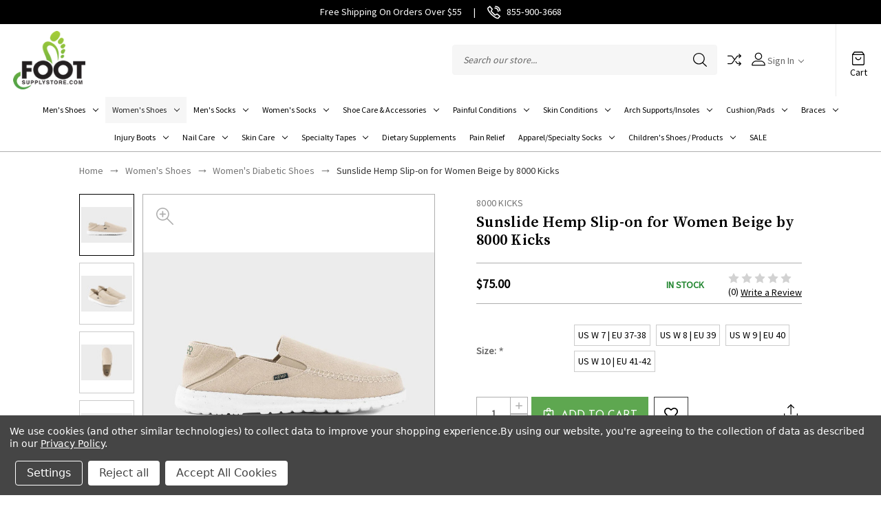

--- FILE ---
content_type: text/html; charset=UTF-8
request_url: https://footsupplystore.com/sunslide-hemp-slip-on-for-women-beige-by-8000-kicks/
body_size: 27289
content:


<!DOCTYPE html>
<html class="no-js" lang="en">
    <head>
        <script>
            window.dataLayer = window.dataLayer || [];
        </script>
        <!-- Google Tag Manager -->
        <script>(function(w,d,s,l,i){w[l]=w[l]||[];w[l].push({'gtm.start':
        new Date().getTime(),event:'gtm.js'});var f=d.getElementsByTagName(s)[0],
        j=d.createElement(s),dl=l!='dataLayer'?'&l='+l:'';j.async=true;j.src=
        'https://www.googletagmanager.com/gtm.js?id='+i+dl;f.parentNode.insertBefore(j,f);
        })(window,document,'script','dataLayer','GTM-NQNJBRH');</script>
        <!-- End Google Tag Manager -->

        <title>Sunslide Hemp Slip-on for Women Beige  by 8000 Kicks | Footsupplystore.com</title>
        <link rel="dns-prefetch preconnect" href="https://cdn11.bigcommerce.com/s-y4inaks1of" crossorigin><link rel="dns-prefetch preconnect" href="https://fonts.googleapis.com/" crossorigin><link rel="dns-prefetch preconnect" href="https://fonts.gstatic.com/" crossorigin>
        <meta property="product:price:amount" content="75" /><meta property="product:price:currency" content="USD" /><meta property="og:url" content="https://footsupplystore.com/sunslide-hemp-slip-on-for-women-beige-by-8000-kicks/" /><meta property="og:site_name" content="Footsupplystore.com" /><meta name="keywords" content="footsupplystore.com, footsupply, footsupplystore, foot supplies store, foot products, foot, foot care"><meta name="description" content="Introducing the Sunslide the perfect slip-on for the summer. It&#039;s super lightweight and it has a collapsible heel that makes it super convenient to PUT ON and OFF. From the beach to the city, from outdoor adventures to comfortable traveling, the Sunslide is your go-to choice.PRODUCT DETAILS⚖️ Only 50g | 0.11lb? Durable Hemp fibers? World&#039;s 1st Hemp Insoles;♻️ Recycled plastic soles; ✅ 100% vegan;?️ Versatile design;FREE EU/US EXCHANGES AND RETURNS"><link rel='canonical' href='https://footsupplystore.com/sunslide-hemp-slip-on-for-women-beige-by-8000-kicks/' /><meta name='platform' content='bigcommerce.stencil' /><meta property="og:type" content="product" />
<meta property="og:title" content="Sunslide Hemp Slip-on for Women Beige  by 8000 Kicks" />
<meta property="og:description" content="Introducing the Sunslide the perfect slip-on for the summer. It&#039;s super lightweight and it has a collapsible heel that makes it super convenient to PUT ON and OFF. From the beach to the city, from outdoor adventures to comfortable traveling, the Sunslide is your go-to choice.PRODUCT DETAILS⚖️ Only 50g | 0.11lb? Durable Hemp fibers? World&#039;s 1st Hemp Insoles;♻️ Recycled plastic soles; ✅ 100% vegan;?️ Versatile design;FREE EU/US EXCHANGES AND RETURNS" />
<meta property="og:image" content="https://cdn11.bigcommerce.com/s-y4inaks1of/products/20256/images/4012/25_2e3fd507-07b6-47b5-b84a-7f8be0fb92e9_800x__75039.1689017349.1280.1280__03099.1689271469.386.513.jpg?c=1" />
<meta property="og:availability" content="instock" />
<meta property="pinterest:richpins" content="enabled" />
        
         

        <link href="https://cdn11.bigcommerce.com/s-y4inaks1of/product_images/FSS%2032.png?t&#x3D;1654665007" rel="shortcut icon">
        <meta name="viewport" content="width=device-width, initial-scale=1">

        <script>
            document.documentElement.className = document.documentElement.className.replace('no-js', 'js');
        </script>

        <script>
    function browserSupportsAllFeatures() {
        return window.Promise
            && window.fetch
            && window.URL
            && window.URLSearchParams
            && window.WeakMap
            // object-fit support
            && ('objectFit' in document.documentElement.style);
    }

    function loadScript(src) {
        var js = document.createElement('script');
        js.src = src;
        js.onerror = function () {
            console.error('Failed to load polyfill script ' + src);
        };
        document.head.appendChild(js);
    }

    if (!browserSupportsAllFeatures()) {
        loadScript('https://cdn11.bigcommerce.com/s-y4inaks1of/stencil/0d2bae10-21d5-013b-02da-56fa38f96294/e/ee936ab0-b081-013e-57df-529264e561d1/dist/theme-bundle.polyfills.js');
    }
</script>
        <script>window.consentManagerTranslations = `{"locale":"en","locales":{"consent_manager.data_collection_warning":"en","consent_manager.accept_all_cookies":"en","consent_manager.gdpr_settings":"en","consent_manager.data_collection_preferences":"en","consent_manager.manage_data_collection_preferences":"en","consent_manager.use_data_by_cookies":"en","consent_manager.data_categories_table":"en","consent_manager.allow":"en","consent_manager.accept":"en","consent_manager.deny":"en","consent_manager.dismiss":"en","consent_manager.reject_all":"en","consent_manager.category":"en","consent_manager.purpose":"en","consent_manager.functional_category":"en","consent_manager.functional_purpose":"en","consent_manager.analytics_category":"en","consent_manager.analytics_purpose":"en","consent_manager.targeting_category":"en","consent_manager.advertising_category":"en","consent_manager.advertising_purpose":"en","consent_manager.essential_category":"en","consent_manager.esential_purpose":"en","consent_manager.yes":"en","consent_manager.no":"en","consent_manager.not_available":"en","consent_manager.cancel":"en","consent_manager.save":"en","consent_manager.back_to_preferences":"en","consent_manager.close_without_changes":"en","consent_manager.unsaved_changes":"en","consent_manager.by_using":"en","consent_manager.agree_on_data_collection":"en","consent_manager.change_preferences":"en","consent_manager.cancel_dialog_title":"en","consent_manager.privacy_policy":"en","consent_manager.allow_category_tracking":"en","consent_manager.disallow_category_tracking":"en"},"translations":{"consent_manager.data_collection_warning":"We use cookies (and other similar technologies) to collect data to improve your shopping experience.","consent_manager.accept_all_cookies":"Accept All Cookies","consent_manager.gdpr_settings":"Settings","consent_manager.data_collection_preferences":"Website Data Collection Preferences","consent_manager.manage_data_collection_preferences":"Manage Website Data Collection Preferences","consent_manager.use_data_by_cookies":" uses data collected by cookies and JavaScript libraries to improve your shopping experience.","consent_manager.data_categories_table":"The table below outlines how we use this data by category. To opt out of a category of data collection, select 'No' and save your preferences.","consent_manager.allow":"Allow","consent_manager.accept":"Accept","consent_manager.deny":"Deny","consent_manager.dismiss":"Dismiss","consent_manager.reject_all":"Reject all","consent_manager.category":"Category","consent_manager.purpose":"Purpose","consent_manager.functional_category":"Functional","consent_manager.functional_purpose":"Enables enhanced functionality, such as videos and live chat. If you do not allow these, then some or all of these functions may not work properly.","consent_manager.analytics_category":"Analytics","consent_manager.analytics_purpose":"Provide statistical information on site usage, e.g., web analytics so we can improve this website over time.","consent_manager.targeting_category":"Targeting","consent_manager.advertising_category":"Advertising","consent_manager.advertising_purpose":"Used to create profiles or personalize content to enhance your shopping experience.","consent_manager.essential_category":"Essential","consent_manager.esential_purpose":"Essential for the site and any requested services to work, but do not perform any additional or secondary function.","consent_manager.yes":"Yes","consent_manager.no":"No","consent_manager.not_available":"N/A","consent_manager.cancel":"Cancel","consent_manager.save":"Save","consent_manager.back_to_preferences":"Back to Preferences","consent_manager.close_without_changes":"You have unsaved changes to your data collection preferences. Are you sure you want to close without saving?","consent_manager.unsaved_changes":"You have unsaved changes","consent_manager.by_using":"By using our website, you're agreeing to our","consent_manager.agree_on_data_collection":"By using our website, you're agreeing to the collection of data as described in our ","consent_manager.change_preferences":"You can change your preferences at any time","consent_manager.cancel_dialog_title":"Are you sure you want to cancel?","consent_manager.privacy_policy":"Privacy Policy","consent_manager.allow_category_tracking":"Allow [CATEGORY_NAME] tracking","consent_manager.disallow_category_tracking":"Disallow [CATEGORY_NAME] tracking"}}`;</script>

        <script>
            window.lazySizesConfig = window.lazySizesConfig || {};
            window.lazySizesConfig.loadMode = 1;
        </script>
        <script async src="https://cdn11.bigcommerce.com/s-y4inaks1of/stencil/0d2bae10-21d5-013b-02da-56fa38f96294/e/ee936ab0-b081-013e-57df-529264e561d1/dist/theme-bundle.head_async.js"></script>

        <script async src="https://ajax.googleapis.com/ajax/libs/webfont/1.6.26/webfont.js" ></script>
        
        <script>
            WebFont.load({
                custom: {
                    families: ['Karla', 'Roboto', 'Source Sans Pro', 'Source Serif Pro', 'Josefin Sans', 'Noto Sans Display']
                },
                classes: false
            });
        </script>

        <link href="https://fonts.googleapis.com/css?family=Yantramanav:300,400,500,700%7CSource+Serif+Pro:600,400,700,500,300%7CJosefin+Sans:400,300,500,700,600%7CSource+Sans+Pro:400%7CDM+Serif+Display:400%7CAbril+Fatface:400&display=swap" rel="stylesheet">
        <link data-stencil-stylesheet href="https://cdn11.bigcommerce.com/s-y4inaks1of/stencil/0d2bae10-21d5-013b-02da-56fa38f96294/e/ee936ab0-b081-013e-57df-529264e561d1/css/theme-2169b9e0-21d5-013b-0e2c-2678cf9b200b.css" rel="stylesheet">

        <!-- Start Tracking Code for analytics_googleanalytics4 -->

<script data-cfasync="false" src="https://cdn11.bigcommerce.com/shared/js/google_analytics4_bodl_subscribers-358423becf5d870b8b603a81de597c10f6bc7699.js" integrity="sha256-gtOfJ3Avc1pEE/hx6SKj/96cca7JvfqllWA9FTQJyfI=" crossorigin="anonymous"></script>
<script data-cfasync="false">
  (function () {
    window.dataLayer = window.dataLayer || [];

    function gtag(){
        dataLayer.push(arguments);
    }

    function initGA4(event) {
         function setupGtag() {
            function configureGtag() {
                gtag('js', new Date());
                gtag('set', 'developer_id.dMjk3Nj', true);
                gtag('config', 'G-6Q6YCMT6M6');
            }

            var script = document.createElement('script');

            script.src = 'https://www.googletagmanager.com/gtag/js?id=G-6Q6YCMT6M6';
            script.async = true;
            script.onload = configureGtag;

            document.head.appendChild(script);
        }

        setupGtag();

        if (typeof subscribeOnBodlEvents === 'function') {
            subscribeOnBodlEvents('G-6Q6YCMT6M6', true);
        }

        window.removeEventListener(event.type, initGA4);
    }

    gtag('consent', 'default', {"ad_storage":"denied","ad_user_data":"denied","ad_personalization":"denied","analytics_storage":"denied","functionality_storage":"denied"})
            

    var eventName = document.readyState === 'complete' ? 'consentScriptsLoaded' : 'DOMContentLoaded';
    window.addEventListener(eventName, initGA4, false);
  })()
</script>

<!-- End Tracking Code for analytics_googleanalytics4 -->

<!-- Start Tracking Code for analytics_siteverification -->

<meta name="google-site-verification" content="Xp88PgEcWvV--iWefkEwHnpgV7qODFY8JiUP7HF_I1E" />

<!-- End Tracking Code for analytics_siteverification -->


<script src="https://www.google.com/recaptcha/api.js" async defer></script>
<script>window.consentManagerStoreConfig = function () { return {"storeName":"Footsupplystore.com","privacyPolicyUrl":"https:\/\/footsupplystore.com\/privacy-policy\/","writeKey":null,"improvedConsentManagerEnabled":true,"AlwaysIncludeScriptsWithConsentTag":true}; };</script>
<script type="text/javascript" src="https://cdn11.bigcommerce.com/shared/js/bodl-consent-32a446f5a681a22e8af09a4ab8f4e4b6deda6487.js" integrity="sha256-uitfaufFdsW9ELiQEkeOgsYedtr3BuhVvA4WaPhIZZY=" crossorigin="anonymous" defer></script>
<script type="text/javascript" src="https://cdn11.bigcommerce.com/shared/js/storefront/consent-manager-config-3013a89bb0485f417056882e3b5cf19e6588b7ba.js" defer></script>
<script type="text/javascript" src="https://cdn11.bigcommerce.com/shared/js/storefront/consent-manager-08633fe15aba542118c03f6d45457262fa9fac88.js" defer></script>
<script type="text/javascript">
var BCData = {"product_attributes":{"sku":null,"upc":null,"mpn":null,"gtin":null,"weight":null,"base":false,"image":null,"price":{"without_tax":{"formatted":"$75.00","value":75,"currency":"USD"},"tax_label":"Tax"},"out_of_stock_behavior":"hide_option","out_of_stock_message":"Out of stock","available_modifier_values":[],"available_variant_values":[3432,3433,3434,3435],"in_stock_attributes":[3432,3433,3434,3435],"selected_attributes":[],"stock":null,"instock":true,"stock_message":null,"purchasable":true,"purchasing_message":null,"call_for_price_message":null}};
</script>

 <script data-cfasync="false" src="https://microapps.bigcommerce.com/bodl-events/1.9.4/index.js" integrity="sha256-Y0tDj1qsyiKBRibKllwV0ZJ1aFlGYaHHGl/oUFoXJ7Y=" nonce="" crossorigin="anonymous"></script>
 <script data-cfasync="false" nonce="">

 (function() {
    function decodeBase64(base64) {
       const text = atob(base64);
       const length = text.length;
       const bytes = new Uint8Array(length);
       for (let i = 0; i < length; i++) {
          bytes[i] = text.charCodeAt(i);
       }
       const decoder = new TextDecoder();
       return decoder.decode(bytes);
    }
    window.bodl = JSON.parse(decodeBase64("[base64]"));
 })()

 </script>

<script nonce="">
(function () {
    var xmlHttp = new XMLHttpRequest();

    xmlHttp.open('POST', 'https://bes.gcp.data.bigcommerce.com/nobot');
    xmlHttp.setRequestHeader('Content-Type', 'application/json');
    xmlHttp.send('{"store_id":"1002234761","timezone_offset":"-5.0","timestamp":"2026-01-19T23:49:36.82760700Z","visit_id":"7ed7bc0f-f33b-49b8-81dc-b331b952e3bb","channel_id":1}');
})();
</script>

    </head>
    <body class="fashion gridview">
        <!-- Google Tag Manager (noscript) -->
        <noscript><iframe src="https://www.googletagmanager.com/ns.html?id=GTM-NQNJBRH"
        height="0" width="0" style="display:none;visibility:hidden"></iframe></noscript>
        <!-- End Google Tag Manager (noscript) -->

        <svg data-src="https://cdn11.bigcommerce.com/s-y4inaks1of/stencil/0d2bae10-21d5-013b-02da-56fa38f96294/e/ee936ab0-b081-013e-57df-529264e561d1/img/icon-sprite.svg" class="icons-svg-sprite"></svg>

        <div class="fss-top-banner">
  <span>Free Shipping On Orders Over $55</span> <span class="header-divider">|</span>
  <span>
	  <a class="banner-phone" href="tel:855-900-3668"> 
	  	<svg><use xlink:href="#icon-call"></use></svg>
	 		<span>855&#8209;900&#8209;3668</span> 
	  </a>
	</span>
</div>


<header class="header left" role="banner">
		<div class="main-header">
			<a href="#" class="mobileMenu-toggle show" data-mobile-menu-toggle="menu">
				<span class="mobileMenu-toggleIcon">Toggle menu</span>
			</a>
							<div class="headerbox">
				<div class="header-middle show">
					<div class="header-logo header-logo--left logo-image">
						<a href="https://footsupplystore.com/" class="header-logo__link" data-header-logo-link>
        <div class="header-logo-image-container">
            <img class="header-logo-image"
                 src="https://cdn11.bigcommerce.com/s-y4inaks1of/images/stencil/250x100/logo_1661915960__71541.original.png"
                 srcset="https://cdn11.bigcommerce.com/s-y4inaks1of/images/stencil/250x100/logo_1661915960__71541.original.png"
                 alt="Footsupplystore.com"
                 title="Footsupplystore.com"
                 width="290" height="32">
        </div>
</a>
					</div>
				</div>
				
				<div class="header-left show">
							<div class="static-banner">                                               
								<div class="static-banner-left show">
								</div>                         
							</div>
				   
				</div>                
				<div class="header-right show">
						
					 
<nav class="navUser">
    <ul class="navUser-section navUser-section--alt">
        <li class="navUser-item navUser-item--search show">
            <div class="searchboxmain">
                <!-- snippet location forms_search -->
                <form class="form" action="/search.php">
                    <fieldset class="form-fieldset">
                        <div class="form-field form-search">
                            <input class="form-input" data-search-quick name="search_query" id="search-query" data-error-message="Search field cannot be empty." placeholder="Search our store..." autocomplete="off">
                            <button class="button button--primary form-prefixPostfix-button--postfix search-icon" type="submit">
                                Search
                               <svg class=""><use xlink:href="#icon-search"></use></svg>
                            </button>
                        </div>
                    </fieldset>
                </form>
                <section class="quickSearchResults search_popup" data-bind="html: results" ></section>
            </div>
        </li>
          <li class="navUser-item navUser-item-compare">
              <a class="navUser-action navUser-item--compare needsclick" title="Compare" href="/compare" data-compare-nav>
                Compare
                <svg><use xlink:href="#icon-compare" /></svg>
                <span class="countPill countPill--positive"></span>
              </a>
          </li>
        <li class="navUser-item navUser-item--account">
    <a class="navUser-action needsclick" href="/account.php" data-dropdown="userAccount"
           aria-controls="userAccount"
           aria-expanded="false">
           <!--<span style="font-size: 0;">User</span>-->
      <svg><use xlink:href="#icon-user" /></svg>
        <span>Sign In</span>
      <i class="icon" aria-hidden="true">
          <svg>
              <use xlink:href="#icon-chevron-down"></use>
          </svg>
      </i>      
    </a>
    <ul class="dropdown-menu" id="userAccount" data-dropdown-content data-options="align:right" aria-hidden="true" tabindex="-1">
        <li class="navUser-item">
          <a class="navUser-action needsclick" href="/login.php">
            <i class="icon" aria-hidden="true">
              <svg>
                  <use xlink:href="#icon-signout"></use>
              </svg>
            </i>
            <span>Sign in</span>
          </a>
        </li>
        <li class="navUser-item">
          <a class="navUser-action needsclick" href="/login.php?action&#x3D;create_account">
            <i class="icon" aria-hidden="true">
              <svg>
                  <use xlink:href="#icon-register"></use>
              </svg>
            </i>
            <span>Register</span>
          </a>
        </li>
        <li class="navUser-item navUser-item-wishlist">            
            <a class="navUser-action needsclick" href="/wishlist.php">
              <i class="icon" aria-hidden="true">
                <svg>
                    <use xlink:href="#icon-wishlist"></use>
                </svg>
              </i>
              <span>wishlist</span>
            </a>
        </li>


    </ul>
    </ul>    
</nav>
				</div>                
			</div>
			<div class="cartboxright">
				<div class="navUser-item navUser-item--cart">
					<a class="navUser-action"
					   data-cart-preview
					   data-dropdown="cart-preview-dropdown"
					   data-options="align:right"
					   href="/cart.php"
					   aria-label="Cart with 0 items"
					>
						<svg><use xlink:href="#icon-cart-bag" /></svg>
						<span class="countPill cart-quantity"></span>
					</a>
					<span>Cart</span>
					<div class="dropdown-menu" id="cart-preview-dropdown" data-dropdown-content aria-hidden="true"></div>
				</div>
			</div>
		</div>  
	<div class="navPages-container" id="menu" data-menu>
		<nav class="navPages">  
<div class="navPages-quickSearch">
        <div class="searchboxmain">
<form class="form" action="/search.php"  id="mobileQuickSearchForm">
    <fieldset class="form-fieldset">
        <div class="form-field">
            <label class="is-srOnly" for="search_query">Search</label>
            <input class="form-input" data-search-quick name="nav-menu-quick-search" id="nav-menu-quick-search" data-error-message="Search field cannot be empty." placeholder="Search our store..." autocomplete="off">
            <span class="search-icon-main" onclick="document.getElementById('mobileQuickSearchForm').submit();"><svg class="search-icon"><use xlink:href="#icon-search"></use></svg></span>
        </div>
    </fieldset>
</form>
<section class="quickSearchResults" data-bind="html: results"></section>
</div>

    </div>  
    <ul class="navPages-list">
        <li class="navPages-item navPages-item-page homeli">
             <a class="navPages-action homenav"
                href="/"
                aria-label="Home"
             >
                 <svg><use xlink:href="#icon-home" /></svg>
             </a>
         </li>
            <li class="navPages-item navPages-category">
                <a class="navPages-action menusimple has-subMenu"
   href="https://footsupplystore.com/mens-shoes/">
    Men&#x27;s Shoes
    <i class="icon navPages-action-moreIcon" aria-hidden="true" data-collapsible="navPages-179">
        <svg><use xlink:href="#icon-chevron-down" /></svg>
    </i>
</a>
<div class="navPage-subMenu submenusimple" id="navPages-179" aria-hidden="true" tabindex="-1">
    <ul class="navPage-subMenu-list">      
            <li class="navPage-subMenu-item">
                    <a class="navPage-subMenu-action navPages-action has-subMenu"
                       href="https://footsupplystore.com/mens-shoes/brands/"
                       aria-label="Brands"
                    >
                        Brands
                        <span class="collapsible-icon-wrapper"
                            data-collapsible="navPages-260"
                            data-collapsible-disabled-breakpoint="medium"
                            data-collapsible-disabled-state="open"
                            data-collapsible-enabled-state="closed"
                        >
                            <i class="icon navPages-action-moreIcon" aria-hidden="true">
                                <svg><use xlink:href="#icon-chevron-down" /></svg>
                            </i>
                        </span>
                    </a>
                    <ul class="navPage-childList" id="navPages-260">
                        <li class="navPage-childList-item">
                            <a class="navPage-childList-action navPages-action"
                               href="https://footsupplystore.com/mens-shoes/brands/8000kicks/"
                               aria-label="8000Kicks"
                            >
                                8000Kicks
                            </a>
                        </li>
                        <li class="navPage-childList-item">
                            <a class="navPage-childList-action navPages-action"
                               href="https://footsupplystore.com/mens-shoes/brands/anodyne/"
                               aria-label="Anodyne"
                            >
                                Anodyne
                            </a>
                        </li>
                        <li class="navPage-childList-item">
                            <a class="navPage-childList-action navPages-action"
                               href="https://footsupplystore.com/mens-shoes/brands/anywhere-footwear/"
                               aria-label="Anywhere Footwear"
                            >
                                Anywhere Footwear
                            </a>
                        </li>
                        <li class="navPage-childList-item">
                            <a class="navPage-childList-action navPages-action"
                               href="https://footsupplystore.com/mens-shoes/brands/apex/"
                               aria-label="Apex"
                            >
                                Apex
                            </a>
                        </li>
                        <li class="navPage-childList-item">
                            <a class="navPage-childList-action navPages-action"
                               href="https://footsupplystore.com/mens-shoes/brands/cloud-nine-sheepskin/"
                               aria-label="Cloud Nine Sheepskin"
                            >
                                Cloud Nine Sheepskin
                            </a>
                        </li>
                        <li class="navPage-childList-item">
                            <a class="navPage-childList-action navPages-action"
                               href="https://footsupplystore.com/mens-shoes/brands/dunham/"
                               aria-label="Dunham"
                            >
                                Dunham
                            </a>
                        </li>
                        <li class="navPage-childList-item">
                            <a class="navPage-childList-action navPages-action"
                               href="https://footsupplystore.com/mens-shoes/brands/klogs/"
                               aria-label="Klogs"
                            >
                                Klogs
                            </a>
                        </li>
                        <li class="navPage-childList-item">
                            <a class="navPage-childList-action navPages-action"
                               href="https://footsupplystore.com/mens-shoes/brands/powerstep/"
                               aria-label="PowerStep"
                            >
                                PowerStep
                            </a>
                        </li>
                        <li class="navPage-childList-item">
                            <a class="navPage-childList-action navPages-action"
                               href="https://footsupplystore.com/mens-shoes/brands/rockport/"
                               aria-label="Rockport"
                            >
                                Rockport
                            </a>
                        </li>
                    </ul>
            </li>
            <li class="navPage-subMenu-item">
                    <a class="navPage-subMenu-action navPages-action"
                       href="https://footsupplystore.com/mens-shoes/hands-free-slip-on/"
                       aria-label="Hands Free/Slip On"
                    >
                        Hands Free/Slip On
                    </a>
            </li>
            <li class="navPage-subMenu-item">
                    <a class="navPage-subMenu-action navPages-action"
                       href="https://footsupplystore.com/mens-shoes/mens-athletic-shoes/"
                       aria-label="Men&#x27;s Athletic Shoes"
                    >
                        Men&#x27;s Athletic Shoes
                    </a>
            </li>
            <li class="navPage-subMenu-item">
                    <a class="navPage-subMenu-action navPages-action"
                       href="https://footsupplystore.com/mens-shoes/mens-boots/"
                       aria-label="Men&#x27;s Boots"
                    >
                        Men&#x27;s Boots
                    </a>
            </li>
            <li class="navPage-subMenu-item">
                    <a class="navPage-subMenu-action navPages-action"
                       href="https://footsupplystore.com/mens-shoes/mens-casual-shoes/"
                       aria-label="Men&#x27;s Casual Shoes"
                    >
                        Men&#x27;s Casual Shoes
                    </a>
            </li>
            <li class="navPage-subMenu-item">
                    <a class="navPage-subMenu-action navPages-action"
                       href="https://footsupplystore.com/mens-shoes/mens-clogs/"
                       aria-label="Men&#x27;s Clogs"
                    >
                        Men&#x27;s Clogs
                    </a>
            </li>
            <li class="navPage-subMenu-item">
                    <a class="navPage-subMenu-action navPages-action"
                       href="https://footsupplystore.com/mens-shoes/mens-diabetic-shoes/"
                       aria-label="Men&#x27;s Diabetic Shoes"
                    >
                        Men&#x27;s Diabetic Shoes
                    </a>
            </li>
            <li class="navPage-subMenu-item">
                    <a class="navPage-subMenu-action navPages-action"
                       href="https://footsupplystore.com/mens-shoes/mens-dress-shoes/"
                       aria-label="Men&#x27;s Dress Shoes"
                    >
                        Men&#x27;s Dress Shoes
                    </a>
            </li>
            <li class="navPage-subMenu-item">
                    <a class="navPage-subMenu-action navPages-action"
                       href="https://footsupplystore.com/mens-shoes/mens-slippers-sandals/"
                       aria-label="Men&#x27;s Slippers/Sandals"
                    >
                        Men&#x27;s Slippers/Sandals
                    </a>
            </li>
            <li class="navPage-subMenu-item">
                    <a class="navPage-subMenu-action navPages-action"
                       href="https://footsupplystore.com/mens-shoes/mens-strap-closure-shoes/"
                       aria-label="Men&#x27;s Strap Closure Shoes"
                    >
                        Men&#x27;s Strap Closure Shoes
                    </a>
            </li>
            <li class="navPage-subMenu-item">
                    <a class="navPage-subMenu-action navPages-action"
                       href="https://footsupplystore.com/mens-shoes/shoe-laces/"
                       aria-label="Shoe Laces"
                    >
                        Shoe Laces
                    </a>
            </li>
    </ul>
</div>
            </li>
            <li class="navPages-item navPages-category">
                <a class="navPages-action menusimple has-subMenu activePage"
   href="https://footsupplystore.com/womens-shoes/">
    Women&#x27;s Shoes
    <i class="icon navPages-action-moreIcon" aria-hidden="true" data-collapsible="navPages-180">
        <svg><use xlink:href="#icon-chevron-down" /></svg>
    </i>
</a>
<div class="navPage-subMenu submenusimple" id="navPages-180" aria-hidden="true" tabindex="-1">
    <ul class="navPage-subMenu-list">      
            <li class="navPage-subMenu-item">
                    <a class="navPage-subMenu-action navPages-action has-subMenu"
                       href="https://footsupplystore.com/womens-shoes/brands/"
                       aria-label="Brands"
                    >
                        Brands
                        <span class="collapsible-icon-wrapper"
                            data-collapsible="navPages-255"
                            data-collapsible-disabled-breakpoint="medium"
                            data-collapsible-disabled-state="open"
                            data-collapsible-enabled-state="closed"
                        >
                            <i class="icon navPages-action-moreIcon" aria-hidden="true">
                                <svg><use xlink:href="#icon-chevron-down" /></svg>
                            </i>
                        </span>
                    </a>
                    <ul class="navPage-childList" id="navPages-255">
                        <li class="navPage-childList-item">
                            <a class="navPage-childList-action navPages-action"
                               href="https://footsupplystore.com/womens-shoes/brands/8000kicks/"
                               aria-label="8000Kicks"
                            >
                                8000Kicks
                            </a>
                        </li>
                        <li class="navPage-childList-item">
                            <a class="navPage-childList-action navPages-action"
                               href="https://footsupplystore.com/womens-shoes/brands/anodyne/"
                               aria-label="Anodyne"
                            >
                                Anodyne
                            </a>
                        </li>
                        <li class="navPage-childList-item">
                            <a class="navPage-childList-action navPages-action"
                               href="https://footsupplystore.com/womens-shoes/brands/anywear-footware/"
                               aria-label="Anywear Footware"
                            >
                                Anywear Footware
                            </a>
                        </li>
                        <li class="navPage-childList-item">
                            <a class="navPage-childList-action navPages-action"
                               href="https://footsupplystore.com/womens-shoes/brands/apex/"
                               aria-label="Apex"
                            >
                                Apex
                            </a>
                        </li>
                        <li class="navPage-childList-item">
                            <a class="navPage-childList-action navPages-action"
                               href="https://footsupplystore.com/womens-shoes/brands/cloud-nine-sheepskin/"
                               aria-label="Cloud Nine Sheepskin"
                            >
                                Cloud Nine Sheepskin
                            </a>
                        </li>
                        <li class="navPage-childList-item">
                            <a class="navPage-childList-action navPages-action"
                               href="https://footsupplystore.com/womens-shoes/brands/klogs/"
                               aria-label="Klogs"
                            >
                                Klogs
                            </a>
                        </li>
                        <li class="navPage-childList-item">
                            <a class="navPage-childList-action navPages-action"
                               href="https://footsupplystore.com/womens-shoes/brands/powerstep/"
                               aria-label="PowerStep"
                            >
                                PowerStep
                            </a>
                        </li>
                        <li class="navPage-childList-item">
                            <a class="navPage-childList-action navPages-action"
                               href="https://footsupplystore.com/womens-shoes/brands/rockport/"
                               aria-label="ROCKPORT"
                            >
                                ROCKPORT
                            </a>
                        </li>
                    </ul>
            </li>
            <li class="navPage-subMenu-item">
                    <a class="navPage-subMenu-action navPages-action"
                       href="https://footsupplystore.com/womens-shoes/hands-free-slip-on/"
                       aria-label="Hands Free/Slip On"
                    >
                        Hands Free/Slip On
                    </a>
            </li>
            <li class="navPage-subMenu-item">
                    <a class="navPage-subMenu-action navPages-action"
                       href="https://footsupplystore.com/womens-shoes/womens-athletic-shoes/"
                       aria-label="Women&#x27;s Athletic Shoes"
                    >
                        Women&#x27;s Athletic Shoes
                    </a>
            </li>
            <li class="navPage-subMenu-item">
                    <a class="navPage-subMenu-action navPages-action"
                       href="https://footsupplystore.com/womens-shoes/womens-flip-flops/"
                       aria-label="Women&#x27;s Flip Flops"
                    >
                        Women&#x27;s Flip Flops
                    </a>
            </li>
            <li class="navPage-subMenu-item">
                    <a class="navPage-subMenu-action navPages-action"
                       href="https://footsupplystore.com/womens-shoes/womens-boots/"
                       aria-label="Women&#x27;s Boots"
                    >
                        Women&#x27;s Boots
                    </a>
            </li>
            <li class="navPage-subMenu-item">
                    <a class="navPage-subMenu-action navPages-action activePage"
                       href="https://footsupplystore.com/womens-shoes/womens-casual-shoes/"
                       aria-label="Women&#x27;s Casual Shoes"
                    >
                        Women&#x27;s Casual Shoes
                    </a>
            </li>
            <li class="navPage-subMenu-item">
                    <a class="navPage-subMenu-action navPages-action"
                       href="https://footsupplystore.com/womens-shoes/womens-clogs/"
                       aria-label="Women&#x27;s Clogs"
                    >
                        Women&#x27;s Clogs
                    </a>
            </li>
            <li class="navPage-subMenu-item">
                    <a class="navPage-subMenu-action navPages-action"
                       href="https://footsupplystore.com/womens-shoes/womens-diabetic-shoes/"
                       aria-label="Women&#x27;s Diabetic Shoes"
                    >
                        Women&#x27;s Diabetic Shoes
                    </a>
            </li>
            <li class="navPage-subMenu-item">
                    <a class="navPage-subMenu-action navPages-action"
                       href="https://footsupplystore.com/womens-shoes/womens-dress-shoes/"
                       aria-label="Women&#x27;s Dress Shoes"
                    >
                        Women&#x27;s Dress Shoes
                    </a>
            </li>
            <li class="navPage-subMenu-item">
                    <a class="navPage-subMenu-action navPages-action"
                       href="https://footsupplystore.com/womens-shoes/womens-slippers/"
                       aria-label="Women&#x27;s Slippers"
                    >
                        Women&#x27;s Slippers
                    </a>
            </li>
            <li class="navPage-subMenu-item">
                    <a class="navPage-subMenu-action navPages-action"
                       href="https://footsupplystore.com/womens-shoes/womens-strap-closure-shoes/"
                       aria-label="Women&#x27;s Strap Closure Shoes"
                    >
                        Women&#x27;s Strap Closure Shoes
                    </a>
            </li>
            <li class="navPage-subMenu-item">
                    <a class="navPage-subMenu-action navPages-action"
                       href="https://footsupplystore.com/womens-shoes/shoe-laces/"
                       aria-label="Shoe Laces"
                    >
                        Shoe Laces
                    </a>
            </li>
    </ul>
</div>
            </li>
            <li class="navPages-item navPages-category">
                <a class="navPages-action menusimple has-subMenu"
   href="https://footsupplystore.com/mens-socks/">
    Men&#x27;s Socks
    <i class="icon navPages-action-moreIcon" aria-hidden="true" data-collapsible="navPages-221">
        <svg><use xlink:href="#icon-chevron-down" /></svg>
    </i>
</a>
<div class="navPage-subMenu submenusimple" id="navPages-221" aria-hidden="true" tabindex="-1">
    <ul class="navPage-subMenu-list">      
            <li class="navPage-subMenu-item">
                    <a class="navPage-subMenu-action navPages-action has-subMenu"
                       href="https://footsupplystore.com/mens-socks/brands/"
                       aria-label="Brands"
                    >
                        Brands
                        <span class="collapsible-icon-wrapper"
                            data-collapsible="navPages-289"
                            data-collapsible-disabled-breakpoint="medium"
                            data-collapsible-disabled-state="open"
                            data-collapsible-enabled-state="closed"
                        >
                            <i class="icon navPages-action-moreIcon" aria-hidden="true">
                                <svg><use xlink:href="#icon-chevron-down" /></svg>
                            </i>
                        </span>
                    </a>
                    <ul class="navPage-childList" id="navPages-289">
                        <li class="navPage-childList-item">
                            <a class="navPage-childList-action navPages-action"
                               href="https://footsupplystore.com/mens-socks/brands/anodyne/"
                               aria-label="Anodyne"
                            >
                                Anodyne
                            </a>
                        </li>
                    </ul>
            </li>
            <li class="navPage-subMenu-item">
                    <a class="navPage-subMenu-action navPages-action"
                       href="https://footsupplystore.com/mens-socks/bunion-socks/"
                       aria-label="Bunion Socks"
                    >
                        Bunion Socks
                    </a>
            </li>
            <li class="navPage-subMenu-item">
                    <a class="navPage-subMenu-action navPages-action"
                       href="https://footsupplystore.com/mens-socks/diabetic-socks/"
                       aria-label="Diabetic Socks"
                    >
                        Diabetic Socks
                    </a>
            </li>
    </ul>
</div>
            </li>
            <li class="navPages-item navPages-category">
                <a class="navPages-action menusimple has-subMenu"
   href="https://footsupplystore.com/womens-socks/">
    Women&#x27;s Socks
    <i class="icon navPages-action-moreIcon" aria-hidden="true" data-collapsible="navPages-237">
        <svg><use xlink:href="#icon-chevron-down" /></svg>
    </i>
</a>
<div class="navPage-subMenu submenusimple" id="navPages-237" aria-hidden="true" tabindex="-1">
    <ul class="navPage-subMenu-list">      
            <li class="navPage-subMenu-item">
                    <a class="navPage-subMenu-action navPages-action has-subMenu"
                       href="https://footsupplystore.com/womens-socks/brands/"
                       aria-label="Brands"
                    >
                        Brands
                        <span class="collapsible-icon-wrapper"
                            data-collapsible="navPages-293"
                            data-collapsible-disabled-breakpoint="medium"
                            data-collapsible-disabled-state="open"
                            data-collapsible-enabled-state="closed"
                        >
                            <i class="icon navPages-action-moreIcon" aria-hidden="true">
                                <svg><use xlink:href="#icon-chevron-down" /></svg>
                            </i>
                        </span>
                    </a>
                    <ul class="navPage-childList" id="navPages-293">
                        <li class="navPage-childList-item">
                            <a class="navPage-childList-action navPages-action"
                               href="https://footsupplystore.com/womens-socks/brands/anodyne/"
                               aria-label="Anodyne"
                            >
                                Anodyne
                            </a>
                        </li>
                    </ul>
            </li>
            <li class="navPage-subMenu-item">
                    <a class="navPage-subMenu-action navPages-action"
                       href="https://footsupplystore.com/womens-socks/bunion-socks/"
                       aria-label="Bunion Socks"
                    >
                        Bunion Socks
                    </a>
            </li>
            <li class="navPage-subMenu-item">
                    <a class="navPage-subMenu-action navPages-action"
                       href="https://footsupplystore.com/womens-socks/diabetic-socks/"
                       aria-label="Diabetic Socks"
                    >
                        Diabetic Socks
                    </a>
            </li>
    </ul>
</div>
            </li>
            <li class="navPages-item navPages-category">
                <a class="navPages-action menusimple has-subMenu"
   href="https://footsupplystore.com/shoe-care-accessories/">
    Shoe Care &amp; Accessories
    <i class="icon navPages-action-moreIcon" aria-hidden="true" data-collapsible="navPages-182">
        <svg><use xlink:href="#icon-chevron-down" /></svg>
    </i>
</a>
<div class="navPage-subMenu submenusimple" id="navPages-182" aria-hidden="true" tabindex="-1">
    <ul class="navPage-subMenu-list">      
            <li class="navPage-subMenu-item">
                    <a class="navPage-subMenu-action navPages-action"
                       href="https://footsupplystore.com/shoe-care/shoe-deodorizer/"
                       aria-label="Shoe Deodorizer"
                    >
                        Shoe Deodorizer
                    </a>
            </li>
            <li class="navPage-subMenu-item">
                    <a class="navPage-subMenu-action navPages-action"
                       href="https://footsupplystore.com/shoe-care/shoe-horn/"
                       aria-label="Shoe Horn"
                    >
                        Shoe Horn
                    </a>
            </li>
            <li class="navPage-subMenu-item">
                    <a class="navPage-subMenu-action navPages-action"
                       href="https://footsupplystore.com/shoe-care/shoe-laces/"
                       aria-label="Shoe Laces"
                    >
                        Shoe Laces
                    </a>
            </li>
            <li class="navPage-subMenu-item">
                    <a class="navPage-subMenu-action navPages-action"
                       href="https://footsupplystore.com/shoe-care/shoe-sterilizer-shoe-care/"
                       aria-label="Shoe Sterilizer / Cleaner"
                    >
                        Shoe Sterilizer / Cleaner
                    </a>
            </li>
            <li class="navPage-subMenu-item">
                    <a class="navPage-subMenu-action navPages-action"
                       href="https://footsupplystore.com/shoe-care-accessories/sock-remover/"
                       aria-label="Sock Remover"
                    >
                        Sock Remover
                    </a>
            </li>
    </ul>
</div>
            </li>
            <li class="navPages-item navPages-category">
                <a class="navPages-action menusimple has-subMenu"
   href="https://footsupplystore.com/painful-conditions/">
    Painful Conditions
    <i class="icon navPages-action-moreIcon" aria-hidden="true" data-collapsible="navPages-184">
        <svg><use xlink:href="#icon-chevron-down" /></svg>
    </i>
</a>
<div class="navPage-subMenu submenusimple" id="navPages-184" aria-hidden="true" tabindex="-1">
    <ul class="navPage-subMenu-list">      
            <li class="navPage-subMenu-item">
                    <a class="navPage-subMenu-action navPages-action has-subMenu"
                       href="https://footsupplystore.com/painful-conditions/achilles-tendon-pain/"
                       aria-label="Achilles Tendon Pain"
                    >
                        Achilles Tendon Pain
                        <span class="collapsible-icon-wrapper"
                            data-collapsible="navPages-196"
                            data-collapsible-disabled-breakpoint="medium"
                            data-collapsible-disabled-state="open"
                            data-collapsible-enabled-state="closed"
                        >
                            <i class="icon navPages-action-moreIcon" aria-hidden="true">
                                <svg><use xlink:href="#icon-chevron-down" /></svg>
                            </i>
                        </span>
                    </a>
                    <ul class="navPage-childList" id="navPages-196">
                        <li class="navPage-childList-item">
                            <a class="navPage-childList-action navPages-action"
                               href="https://footsupplystore.com/painful-conditions/achilles-tendon-pain/achilles-tendon-contracture/"
                               aria-label="Achilles Tendon Contracture"
                            >
                                Achilles Tendon Contracture
                            </a>
                        </li>
                        <li class="navPage-childList-item">
                            <a class="navPage-childList-action navPages-action"
                               href="https://footsupplystore.com/painful-conditions/achilles-tendon-pain/achilles-tendon-tear/"
                               aria-label="Achilles Tendon Tear"
                            >
                                Achilles Tendon Tear
                            </a>
                        </li>
                        <li class="navPage-childList-item">
                            <a class="navPage-childList-action navPages-action"
                               href="https://footsupplystore.com/painful-conditions/achilles-tendon-pain/achilles-tendonitis/"
                               aria-label="Achilles Tendonitis"
                            >
                                Achilles Tendonitis
                            </a>
                        </li>
                    </ul>
            </li>
            <li class="navPage-subMenu-item">
                    <a class="navPage-subMenu-action navPages-action has-subMenu"
                       href="https://footsupplystore.com/painful-conditions/ankle-pain/"
                       aria-label="Ankle Pain"
                    >
                        Ankle Pain
                        <span class="collapsible-icon-wrapper"
                            data-collapsible="navPages-197"
                            data-collapsible-disabled-breakpoint="medium"
                            data-collapsible-disabled-state="open"
                            data-collapsible-enabled-state="closed"
                        >
                            <i class="icon navPages-action-moreIcon" aria-hidden="true">
                                <svg><use xlink:href="#icon-chevron-down" /></svg>
                            </i>
                        </span>
                    </a>
                    <ul class="navPage-childList" id="navPages-197">
                        <li class="navPage-childList-item">
                            <a class="navPage-childList-action navPages-action"
                               href="https://footsupplystore.com/painful-conditions/ankle-pain/ankle-fracture/"
                               aria-label="Ankle Fracture"
                            >
                                Ankle Fracture
                            </a>
                        </li>
                        <li class="navPage-childList-item">
                            <a class="navPage-childList-action navPages-action"
                               href="https://footsupplystore.com/painful-conditions/ankle-pain/ankle-impingement/"
                               aria-label="Ankle Impingement"
                            >
                                Ankle Impingement
                            </a>
                        </li>
                        <li class="navPage-childList-item">
                            <a class="navPage-childList-action navPages-action"
                               href="https://footsupplystore.com/painful-conditions/ankle-pain/ankle-instability/"
                               aria-label="Ankle Instability"
                            >
                                Ankle Instability
                            </a>
                        </li>
                        <li class="navPage-childList-item">
                            <a class="navPage-childList-action navPages-action"
                               href="https://footsupplystore.com/painful-conditions/ankle-pain/ankle-sprain/"
                               aria-label="Ankle Sprain"
                            >
                                Ankle Sprain
                            </a>
                        </li>
                        <li class="navPage-childList-item">
                            <a class="navPage-childList-action navPages-action"
                               href="https://footsupplystore.com/painful-conditions/ankle-pain/sinus-tarsi-syndrome-ache-type-pain/"
                               aria-label="Sinus Tarsi Syndrome (Ache-type pain)"
                            >
                                Sinus Tarsi Syndrome (Ache-type pain)
                            </a>
                        </li>
                    </ul>
            </li>
            <li class="navPage-subMenu-item">
                    <a class="navPage-subMenu-action navPages-action has-subMenu"
                       href="https://footsupplystore.com/arch-heel-pain/"
                       aria-label="Arch/Heel pain"
                    >
                        Arch/Heel pain
                        <span class="collapsible-icon-wrapper"
                            data-collapsible="navPages-198"
                            data-collapsible-disabled-breakpoint="medium"
                            data-collapsible-disabled-state="open"
                            data-collapsible-enabled-state="closed"
                        >
                            <i class="icon navPages-action-moreIcon" aria-hidden="true">
                                <svg><use xlink:href="#icon-chevron-down" /></svg>
                            </i>
                        </span>
                    </a>
                    <ul class="navPage-childList" id="navPages-198">
                        <li class="navPage-childList-item">
                            <a class="navPage-childList-action navPages-action"
                               href="https://footsupplystore.com/painful-conditions/arch-heel-pain/calcaneal-fracture/"
                               aria-label="Calcaneal Fracture"
                            >
                                Calcaneal Fracture
                            </a>
                        </li>
                        <li class="navPage-childList-item">
                            <a class="navPage-childList-action navPages-action"
                               href="https://footsupplystore.com/painful-conditions/arch-heel-pain/flat-feet/"
                               aria-label="Flat Feet"
                            >
                                Flat Feet
                            </a>
                        </li>
                        <li class="navPage-childList-item">
                            <a class="navPage-childList-action navPages-action"
                               href="https://footsupplystore.com/painful-conditions/arch-heel-pain/haglunds-disorder-bony-bump/"
                               aria-label="Haglund&#x27;s Disorder (Bony Bump back of heel)"
                            >
                                Haglund&#x27;s Disorder (Bony Bump back of heel)
                            </a>
                        </li>
                        <li class="navPage-childList-item">
                            <a class="navPage-childList-action navPages-action"
                               href="https://footsupplystore.com/painful-conditions/arch-heel-pain/heel-spur-syndrome/"
                               aria-label="Heel Spur Syndrome"
                            >
                                Heel Spur Syndrome
                            </a>
                        </li>
                        <li class="navPage-childList-item">
                            <a class="navPage-childList-action navPages-action"
                               href="https://footsupplystore.com/painful-conditions/arch-heel-pain/high-arches/"
                               aria-label="High Arches"
                            >
                                High Arches
                            </a>
                        </li>
                        <li class="navPage-childList-item">
                            <a class="navPage-childList-action navPages-action"
                               href="https://footsupplystore.com/heel-pain/plantar-fascitis/"
                               aria-label="Plantar Fascitis (Heel/arch pain)"
                            >
                                Plantar Fascitis (Heel/arch pain)
                            </a>
                        </li>
                        <li class="navPage-childList-item">
                            <a class="navPage-childList-action navPages-action"
                               href="https://footsupplystore.com/painful-conditions/arch-heel-pain/retrocalcaneal-bursitis-inflammed-sac/"
                               aria-label="Retrocalcaneal Bursitis (Inflammed Sac)"
                            >
                                Retrocalcaneal Bursitis (Inflammed Sac)
                            </a>
                        </li>
                        <li class="navPage-childList-item">
                            <a class="navPage-childList-action navPages-action"
                               href="https://footsupplystore.com/painful-conditions/arch-heel-pain/severs-disease-growing-pains/"
                               aria-label="Sever&#x27;s Disease (Growing Pains)"
                            >
                                Sever&#x27;s Disease (Growing Pains)
                            </a>
                        </li>
                        <li class="navPage-childList-item">
                            <a class="navPage-childList-action navPages-action"
                               href="https://footsupplystore.com/painful-conditions/arch-heel-pain/tarsal-tunnel-syndrome-burning-shooting-pain/"
                               aria-label="Tarsal Tunnel Syndrome (Burning/Shooting Pain)"
                            >
                                Tarsal Tunnel Syndrome (Burning/Shooting Pain)
                            </a>
                        </li>
                        <li class="navPage-childList-item">
                            <a class="navPage-childList-action navPages-action"
                               href="https://footsupplystore.com/painful-conditions/arch-heel-pain/heel-pain/"
                               aria-label="Heel Pain"
                            >
                                Heel Pain
                            </a>
                        </li>
                        <li class="navPage-childList-item">
                            <a class="navPage-childList-action navPages-action"
                               href="https://footsupplystore.com/painful-conditions/arch-heel-pain/posterior-tibial-tendonitis-achy-tendon-pain/"
                               aria-label="Posterior Tibial Tendonitis (Achy Tendon Pain)"
                            >
                                Posterior Tibial Tendonitis (Achy Tendon Pain)
                            </a>
                        </li>
                    </ul>
            </li>
            <li class="navPage-subMenu-item">
                    <a class="navPage-subMenu-action navPages-action has-subMenu"
                       href="https://footsupplystore.com/painful-conditions/pain-in-ball-of-foot/"
                       aria-label="Ball of Foot Pain"
                    >
                        Ball of Foot Pain
                        <span class="collapsible-icon-wrapper"
                            data-collapsible="navPages-27"
                            data-collapsible-disabled-breakpoint="medium"
                            data-collapsible-disabled-state="open"
                            data-collapsible-enabled-state="closed"
                        >
                            <i class="icon navPages-action-moreIcon" aria-hidden="true">
                                <svg><use xlink:href="#icon-chevron-down" /></svg>
                            </i>
                        </span>
                    </a>
                    <ul class="navPage-childList" id="navPages-27">
                        <li class="navPage-childList-item">
                            <a class="navPage-childList-action navPages-action"
                               href="https://footsupplystore.com/painful-conditions/pain-in-ball-of-foot/capsulitis-joint-pain/"
                               aria-label="Capsulitis (Joint Pain)"
                            >
                                Capsulitis (Joint Pain)
                            </a>
                        </li>
                        <li class="navPage-childList-item">
                            <a class="navPage-childList-action navPages-action"
                               href="https://footsupplystore.com/painful-conditions/ball-of-foot-pain/sesamoiditis-inflammed-bone/"
                               aria-label="Sesamoiditis (Inflammed Bone)"
                            >
                                Sesamoiditis (Inflammed Bone)
                            </a>
                        </li>
                        <li class="navPage-childList-item">
                            <a class="navPage-childList-action navPages-action"
                               href="https://footsupplystore.com/painful-conditions/pain-in-ball-of-foot/neuroma-burning-tingling-numbness/"
                               aria-label="Neuroma (Burning/Tingling/Numbness)"
                            >
                                Neuroma (Burning/Tingling/Numbness)
                            </a>
                        </li>
                        <li class="navPage-childList-item">
                            <a class="navPage-childList-action navPages-action"
                               href="https://footsupplystore.com/painful-conditions/pain-in-ball-of-foot/metatarsalgia-ache-type-pain/"
                               aria-label="Metatarsalgia (Ache-type pain)"
                            >
                                Metatarsalgia (Ache-type pain)
                            </a>
                        </li>
                    </ul>
            </li>
            <li class="navPage-subMenu-item">
                    <a class="navPage-subMenu-action navPages-action has-subMenu"
                       href="https://footsupplystore.com/painful-conditions/fracture-pain/"
                       aria-label="Fracture pain"
                    >
                        Fracture pain
                        <span class="collapsible-icon-wrapper"
                            data-collapsible="navPages-203"
                            data-collapsible-disabled-breakpoint="medium"
                            data-collapsible-disabled-state="open"
                            data-collapsible-enabled-state="closed"
                        >
                            <i class="icon navPages-action-moreIcon" aria-hidden="true">
                                <svg><use xlink:href="#icon-chevron-down" /></svg>
                            </i>
                        </span>
                    </a>
                    <ul class="navPage-childList" id="navPages-203">
                        <li class="navPage-childList-item">
                            <a class="navPage-childList-action navPages-action"
                               href="https://footsupplystore.com/painful-conditions/fracture-pain/fracture-5th-metatarsal/"
                               aria-label="Fracture 5th Metatarsal"
                            >
                                Fracture 5th Metatarsal
                            </a>
                        </li>
                        <li class="navPage-childList-item">
                            <a class="navPage-childList-action navPages-action"
                               href="https://footsupplystore.com/painful-conditions/fracture-pain/fracture-metatarsal/"
                               aria-label="Fracture Metatarsal"
                            >
                                Fracture Metatarsal
                            </a>
                        </li>
                        <li class="navPage-childList-item">
                            <a class="navPage-childList-action navPages-action"
                               href="https://footsupplystore.com/painful-conditions/fracture-pain/jones-fracture/"
                               aria-label="Jones Fracture"
                            >
                                Jones Fracture
                            </a>
                        </li>
                        <li class="navPage-childList-item">
                            <a class="navPage-childList-action navPages-action"
                               href="https://footsupplystore.com/painful-conditions/fracture-pain/sesamoid-fracture/"
                               aria-label="Sesamoid Fracture"
                            >
                                Sesamoid Fracture
                            </a>
                        </li>
                        <li class="navPage-childList-item">
                            <a class="navPage-childList-action navPages-action"
                               href="https://footsupplystore.com/painful-conditions/fracture-pain/stress-fracture/"
                               aria-label="Stress Fracture"
                            >
                                Stress Fracture
                            </a>
                        </li>
                    </ul>
            </li>
            <li class="navPage-subMenu-item">
                    <a class="navPage-subMenu-action navPages-action has-subMenu"
                       href="https://footsupplystore.com/painful-conditions/leg-pain/"
                       aria-label="Leg Pain"
                    >
                        Leg Pain
                        <span class="collapsible-icon-wrapper"
                            data-collapsible="navPages-202"
                            data-collapsible-disabled-breakpoint="medium"
                            data-collapsible-disabled-state="open"
                            data-collapsible-enabled-state="closed"
                        >
                            <i class="icon navPages-action-moreIcon" aria-hidden="true">
                                <svg><use xlink:href="#icon-chevron-down" /></svg>
                            </i>
                        </span>
                    </a>
                    <ul class="navPage-childList" id="navPages-202">
                        <li class="navPage-childList-item">
                            <a class="navPage-childList-action navPages-action"
                               href="https://footsupplystore.com/painful-conditions/leg-pain/shin-splints/"
                               aria-label="Shin Splints"
                            >
                                Shin Splints
                            </a>
                        </li>
                        <li class="navPage-childList-item">
                            <a class="navPage-childList-action navPages-action"
                               href="https://footsupplystore.com/painful-conditions/leg-pain/varicose-veins/"
                               aria-label="Varicose Veins"
                            >
                                Varicose Veins
                            </a>
                        </li>
                    </ul>
            </li>
            <li class="navPage-subMenu-item">
                    <a class="navPage-subMenu-action navPages-action has-subMenu"
                       href="https://footsupplystore.com/painful-conditions/painful-bump/"
                       aria-label="Painful Bump"
                    >
                        Painful Bump
                        <span class="collapsible-icon-wrapper"
                            data-collapsible="navPages-201"
                            data-collapsible-disabled-breakpoint="medium"
                            data-collapsible-disabled-state="open"
                            data-collapsible-enabled-state="closed"
                        >
                            <i class="icon navPages-action-moreIcon" aria-hidden="true">
                                <svg><use xlink:href="#icon-chevron-down" /></svg>
                            </i>
                        </span>
                    </a>
                    <ul class="navPage-childList" id="navPages-201">
                        <li class="navPage-childList-item">
                            <a class="navPage-childList-action navPages-action"
                               href="https://footsupplystore.com/painful-conditions/painful-bump/bunion-bony-bump/"
                               aria-label="Bunion (Bony Bump)"
                            >
                                Bunion (Bony Bump)
                            </a>
                        </li>
                        <li class="navPage-childList-item">
                            <a class="navPage-childList-action navPages-action"
                               href="https://footsupplystore.com/painful-conditions/painful-bump/exostosis-bony-bump/"
                               aria-label="Exostosis (Bony Bump)"
                            >
                                Exostosis (Bony Bump)
                            </a>
                        </li>
                        <li class="navPage-childList-item">
                            <a class="navPage-childList-action navPages-action"
                               href="https://footsupplystore.com/painful-conditions/painful-bump/tailors-bunion-bony-bump/"
                               aria-label="Tailor&#x27;s Bunion (Bony Bump)"
                            >
                                Tailor&#x27;s Bunion (Bony Bump)
                            </a>
                        </li>
                    </ul>
            </li>
            <li class="navPage-subMenu-item">
                    <a class="navPage-subMenu-action navPages-action has-subMenu"
                       href="https://footsupplystore.com/painful-conditions/toe-pain/"
                       aria-label="Toe Pain"
                    >
                        Toe Pain
                        <span class="collapsible-icon-wrapper"
                            data-collapsible="navPages-199"
                            data-collapsible-disabled-breakpoint="medium"
                            data-collapsible-disabled-state="open"
                            data-collapsible-enabled-state="closed"
                        >
                            <i class="icon navPages-action-moreIcon" aria-hidden="true">
                                <svg><use xlink:href="#icon-chevron-down" /></svg>
                            </i>
                        </span>
                    </a>
                    <ul class="navPage-childList" id="navPages-199">
                        <li class="navPage-childList-item">
                            <a class="navPage-childList-action navPages-action"
                               href="https://footsupplystore.com/painful-conditions/toe-pain/accessory-sesamoid-extra-bone/"
                               aria-label="Accessory Sesamoid (Extra Bone)"
                            >
                                Accessory Sesamoid (Extra Bone)
                            </a>
                        </li>
                        <li class="navPage-childList-item">
                            <a class="navPage-childList-action navPages-action"
                               href="https://footsupplystore.com/painful-conditions/toe-pain/claw-toe/"
                               aria-label="Claw Toe"
                            >
                                Claw Toe
                            </a>
                        </li>
                        <li class="navPage-childList-item">
                            <a class="navPage-childList-action navPages-action"
                               href="https://footsupplystore.com/painful-conditions/toe-pain/fracture-bruised-toe/"
                               aria-label="Fracture/Bruised Toe"
                            >
                                Fracture/Bruised Toe
                            </a>
                        </li>
                        <li class="navPage-childList-item">
                            <a class="navPage-childList-action navPages-action"
                               href="https://footsupplystore.com/painful-conditions/toe-pain/hallux-malleus-bent-down-big-toe/"
                               aria-label="Hallux Malleus (Bent-Down Big Toe)"
                            >
                                Hallux Malleus (Bent-Down Big Toe)
                            </a>
                        </li>
                        <li class="navPage-childList-item">
                            <a class="navPage-childList-action navPages-action"
                               href="https://footsupplystore.com/painful-conditions/toe-pain/hallux-rigidus-painful-stiff-big-toe/"
                               aria-label="Hallux Rigidus (Painful Stiff Big Toe)"
                            >
                                Hallux Rigidus (Painful Stiff Big Toe)
                            </a>
                        </li>
                        <li class="navPage-childList-item">
                            <a class="navPage-childList-action navPages-action"
                               href="https://footsupplystore.com/painful-conditions/toe-pain/hammer-toes/"
                               aria-label="Hammer Toes"
                            >
                                Hammer Toes
                            </a>
                        </li>
                        <li class="navPage-childList-item">
                            <a class="navPage-childList-action navPages-action"
                               href="https://footsupplystore.com/painful-conditions/toe-pain/mallet-toe/"
                               aria-label="Mallet Toe"
                            >
                                Mallet Toe
                            </a>
                        </li>
                        <li class="navPage-childList-item">
                            <a class="navPage-childList-action navPages-action"
                               href="https://footsupplystore.com/painful-conditions/toe-pain/turf-toe-injured-big-toe-joint/"
                               aria-label="Turf Toe (Injured Big Toe Joint)"
                            >
                                Turf Toe (Injured Big Toe Joint)
                            </a>
                        </li>
                    </ul>
            </li>
            <li class="navPage-subMenu-item">
                    <a class="navPage-subMenu-action navPages-action has-subMenu"
                       href="https://footsupplystore.com/toenail-pain-condition/"
                       aria-label="Toenail Pain"
                    >
                        Toenail Pain
                        <span class="collapsible-icon-wrapper"
                            data-collapsible="navPages-200"
                            data-collapsible-disabled-breakpoint="medium"
                            data-collapsible-disabled-state="open"
                            data-collapsible-enabled-state="closed"
                        >
                            <i class="icon navPages-action-moreIcon" aria-hidden="true">
                                <svg><use xlink:href="#icon-chevron-down" /></svg>
                            </i>
                        </span>
                    </a>
                    <ul class="navPage-childList" id="navPages-200">
                        <li class="navPage-childList-item">
                            <a class="navPage-childList-action navPages-action"
                               href="https://footsupplystore.com/painful-conditions/toenail-pain/fungal-toenails/"
                               aria-label="Fungal Toenails"
                            >
                                Fungal Toenails
                            </a>
                        </li>
                        <li class="navPage-childList-item">
                            <a class="navPage-childList-action navPages-action"
                               href="https://footsupplystore.com/painful-conditions/toenail-pain/ingrown-toenails/"
                               aria-label="Ingrown Toenails"
                            >
                                Ingrown Toenails
                            </a>
                        </li>
                    </ul>
            </li>
            <li class="navPage-subMenu-item">
                    <a class="navPage-subMenu-action navPages-action has-subMenu"
                       href="https://footsupplystore.com/painful-conditions/problem-type/"
                       aria-label="Problem type"
                    >
                        Problem type
                        <span class="collapsible-icon-wrapper"
                            data-collapsible="navPages-195"
                            data-collapsible-disabled-breakpoint="medium"
                            data-collapsible-disabled-state="open"
                            data-collapsible-enabled-state="closed"
                        >
                            <i class="icon navPages-action-moreIcon" aria-hidden="true">
                                <svg><use xlink:href="#icon-chevron-down" /></svg>
                            </i>
                        </span>
                    </a>
                    <ul class="navPage-childList" id="navPages-195">
                        <li class="navPage-childList-item">
                            <a class="navPage-childList-action navPages-action"
                               href="https://footsupplystore.com/problem-type/achilles-tendon/"
                               aria-label="Achilles Tendon"
                            >
                                Achilles Tendon
                            </a>
                        </li>
                        <li class="navPage-childList-item">
                            <a class="navPage-childList-action navPages-action"
                               href="https://footsupplystore.com/painful-conditions/problem-type/tendonitis/"
                               aria-label="Tendonitis"
                            >
                                Tendonitis
                            </a>
                        </li>
                        <li class="navPage-childList-item">
                            <a class="navPage-childList-action navPages-action"
                               href="https://footsupplystore.com/problem-type/ankle-pain/"
                               aria-label="Ankle Pain"
                            >
                                Ankle Pain
                            </a>
                        </li>
                        <li class="navPage-childList-item">
                            <a class="navPage-childList-action navPages-action"
                               href="https://footsupplystore.com/problem-type/ankle-tendonitis/"
                               aria-label="Ankle Tendonitis"
                            >
                                Ankle Tendonitis
                            </a>
                        </li>
                        <li class="navPage-childList-item">
                            <a class="navPage-childList-action navPages-action"
                               href="https://footsupplystore.com/problem-type/bunions/"
                               aria-label="Bunions"
                            >
                                Bunions
                            </a>
                        </li>
                        <li class="navPage-childList-item">
                            <a class="navPage-childList-action navPages-action"
                               href="https://footsupplystore.com/problem-type/diabetic-foot-care/"
                               aria-label="Diabetic Foot Care"
                            >
                                Diabetic Foot Care
                            </a>
                        </li>
                        <li class="navPage-childList-item">
                            <a class="navPage-childList-action navPages-action"
                               href="https://footsupplystore.com/problem-type/swelling-edema/"
                               aria-label="Swelling/Edema"
                            >
                                Swelling/Edema
                            </a>
                        </li>
                        <li class="navPage-childList-item">
                            <a class="navPage-childList-action navPages-action"
                               href="https://footsupplystore.com/problem-type/flat-feet-arch-pain/"
                               aria-label="Flat Feet/Arch Pain"
                            >
                                Flat Feet/Arch Pain
                            </a>
                        </li>
                        <li class="navPage-childList-item">
                            <a class="navPage-childList-action navPages-action"
                               href="https://footsupplystore.com/problem-type/leg-pain/"
                               aria-label="Leg Pain"
                            >
                                Leg Pain
                            </a>
                        </li>
                        <li class="navPage-childList-item">
                            <a class="navPage-childList-action navPages-action"
                               href="https://footsupplystore.com/problem-type/limb-length-discrepancy/"
                               aria-label="Limb Length Discrepancy"
                            >
                                Limb Length Discrepancy
                            </a>
                        </li>
                        <li class="navPage-childList-item">
                            <a class="navPage-childList-action navPages-action"
                               href="https://footsupplystore.com/problem-type/toe-problems/"
                               aria-label="Toe Problems"
                            >
                                Toe Problems
                            </a>
                        </li>
                        <li class="navPage-childList-item">
                            <a class="navPage-childList-action navPages-action"
                               href="https://footsupplystore.com/problem-type/trauma-injury-post-op/"
                               aria-label="Trauma/Injury/Post-op"
                            >
                                Trauma/Injury/Post-op
                            </a>
                        </li>
                    </ul>
            </li>
    </ul>
</div>
            </li>
            <li class="navPages-item navPages-category">
                <a class="navPages-action menusimple has-subMenu"
   href="https://footsupplystore.com/skin-conditions/">
    Skin Conditions
    <i class="icon navPages-action-moreIcon" aria-hidden="true" data-collapsible="navPages-188">
        <svg><use xlink:href="#icon-chevron-down" /></svg>
    </i>
</a>
<div class="navPage-subMenu submenusimple" id="navPages-188" aria-hidden="true" tabindex="-1">
    <ul class="navPage-subMenu-list">      
            <li class="navPage-subMenu-item">
                    <a class="navPage-subMenu-action navPages-action"
                       href="https://footsupplystore.com/skin-conditions/athletes-foot/"
                       aria-label="Athlete&#x27;s Foot"
                    >
                        Athlete&#x27;s Foot
                    </a>
            </li>
            <li class="navPage-subMenu-item">
                    <a class="navPage-subMenu-action navPages-action"
                       href="https://footsupplystore.com/skin-conditions/blisters/"
                       aria-label="Blisters"
                    >
                        Blisters
                    </a>
            </li>
            <li class="navPage-subMenu-item">
                    <a class="navPage-subMenu-action navPages-action"
                       href="https://footsupplystore.com/skin-conditions/dry-skin/"
                       aria-label="Dry Skin"
                    >
                        Dry Skin
                    </a>
            </li>
            <li class="navPage-subMenu-item">
                    <a class="navPage-subMenu-action navPages-action"
                       href="https://footsupplystore.com/skin-conditions/foot-odor/"
                       aria-label="Foot odor"
                    >
                        Foot odor
                    </a>
            </li>
            <li class="navPage-subMenu-item">
                    <a class="navPage-subMenu-action navPages-action"
                       href="https://footsupplystore.com/skin-conditions/pinch-callus/"
                       aria-label="Pinch Callus"
                    >
                        Pinch Callus
                    </a>
            </li>
            <li class="navPage-subMenu-item">
                    <a class="navPage-subMenu-action navPages-action"
                       href="https://footsupplystore.com/skin-conditions/sweaty-feet/"
                       aria-label="Sweaty Feet"
                    >
                        Sweaty Feet
                    </a>
            </li>
            <li class="navPage-subMenu-item">
                    <a class="navPage-subMenu-action navPages-action"
                       href="https://footsupplystore.com/skin-conditions/thick-scar/"
                       aria-label="Thick Scar"
                    >
                        Thick Scar
                    </a>
            </li>
            <li class="navPage-subMenu-item">
                    <a class="navPage-subMenu-action navPages-action"
                       href="https://footsupplystore.com/skin-conditions/warts/"
                       aria-label="Warts"
                    >
                        Warts
                    </a>
            </li>
            <li class="navPage-subMenu-item">
                    <a class="navPage-subMenu-action navPages-action"
                       href="https://footsupplystore.com/skin-conditions/corn-callus/"
                       aria-label="Corn/Callus"
                    >
                        Corn/Callus
                    </a>
            </li>
            <li class="navPage-subMenu-item">
                    <a class="navPage-subMenu-action navPages-action"
                       href="https://footsupplystore.com/skin-conditions/macerated-skin-excessive-skin-moisture/"
                       aria-label="Macerated Skin/Excessive Skin Moisture"
                    >
                        Macerated Skin/Excessive Skin Moisture
                    </a>
            </li>
    </ul>
</div>
            </li>
            <li class="navPages-item navPages-category">
                <a class="navPages-action menusimple has-subMenu"
   href="https://footsupplystore.com/arch-supports-insoles/">
    Arch Supports/Insoles
    <i class="icon navPages-action-moreIcon" aria-hidden="true" data-collapsible="navPages-155">
        <svg><use xlink:href="#icon-chevron-down" /></svg>
    </i>
</a>
<div class="navPage-subMenu submenusimple" id="navPages-155" aria-hidden="true" tabindex="-1">
    <ul class="navPage-subMenu-list">      
            <li class="navPage-subMenu-item">
                    <a class="navPage-subMenu-action navPages-action has-subMenu"
                       href="https://footsupplystore.com/arch-supports-insoles/brands/"
                       aria-label="Brands"
                    >
                        Brands
                        <span class="collapsible-icon-wrapper"
                            data-collapsible="navPages-270"
                            data-collapsible-disabled-breakpoint="medium"
                            data-collapsible-disabled-state="open"
                            data-collapsible-enabled-state="closed"
                        >
                            <i class="icon navPages-action-moreIcon" aria-hidden="true">
                                <svg><use xlink:href="#icon-chevron-down" /></svg>
                            </i>
                        </span>
                    </a>
                    <ul class="navPage-childList" id="navPages-270">
                        <li class="navPage-childList-item">
                            <a class="navPage-childList-action navPages-action"
                               href="https://footsupplystore.com/arch-supports-insoles/brands/10-seconds/"
                               aria-label="10 Second&#x27;s"
                            >
                                10 Second&#x27;s
                            </a>
                        </li>
                        <li class="navPage-childList-item">
                            <a class="navPage-childList-action navPages-action"
                               href="https://footsupplystore.com/arch-supports-insoles/brands/orthodynamics/"
                               aria-label="OrthoDynamics"
                            >
                                OrthoDynamics
                            </a>
                        </li>
                        <li class="navPage-childList-item">
                            <a class="navPage-childList-action navPages-action"
                               href="https://footsupplystore.com/arch-supports-insoles/brands/scott-foot-care/"
                               aria-label="Scott Foot Care"
                            >
                                Scott Foot Care
                            </a>
                        </li>
                    </ul>
            </li>
            <li class="navPage-subMenu-item">
                    <a class="navPage-subMenu-action navPages-action"
                       href="https://footsupplystore.com/arch-supports-insoles/cushion-insoles/"
                       aria-label="Cushion Insoles"
                    >
                        Cushion Insoles
                    </a>
            </li>
            <li class="navPage-subMenu-item">
                    <a class="navPage-subMenu-action navPages-action"
                       href="https://footsupplystore.com/arch-supports-insoles/diabetic-insoles/"
                       aria-label="Diabetic Insoles"
                    >
                        Diabetic Insoles
                    </a>
            </li>
            <li class="navPage-subMenu-item">
                    <a class="navPage-subMenu-action navPages-action"
                       href="https://footsupplystore.com/arch-supports-insoles/gel-insoles/"
                       aria-label="Gel Insoles"
                    >
                        Gel Insoles
                    </a>
            </li>
            <li class="navPage-subMenu-item">
                    <a class="navPage-subMenu-action navPages-action"
                       href="https://footsupplystore.com/arch-supports-insoles/insoles-with-metatarsal-pad/"
                       aria-label="Insoles with Metatarsal Pad"
                    >
                        Insoles with Metatarsal Pad
                    </a>
            </li>
            <li class="navPage-subMenu-item">
                    <a class="navPage-subMenu-action navPages-action"
                       href="https://footsupplystore.com/arch-supports-insoles/memory-foam-insoles/"
                       aria-label="Memory Foam Insoles"
                    >
                        Memory Foam Insoles
                    </a>
            </li>
            <li class="navPage-subMenu-item">
                    <a class="navPage-subMenu-action navPages-action"
                       href="https://footsupplystore.com/arch-supports-insoles/pre-molded-orthotics/"
                       aria-label="Pre Molded Orthotics"
                    >
                        Pre Molded Orthotics
                    </a>
            </li>
            <li class="navPage-subMenu-item">
                    <a class="navPage-subMenu-action navPages-action"
                       href="https://footsupplystore.com/arch-supports-insoles/sport-insoles/"
                       aria-label="Sport Insoles"
                    >
                        Sport Insoles
                    </a>
            </li>
            <li class="navPage-subMenu-item">
                    <a class="navPage-subMenu-action navPages-action"
                       href="https://footsupplystore.com/arch-supports-insoles/turf-toe-insoles/"
                       aria-label="Turf Toe Insoles"
                    >
                        Turf Toe Insoles
                    </a>
            </li>
    </ul>
</div>
            </li>
            <li class="navPages-item navPages-category">
                <a class="navPages-action menusimple has-subMenu"
   href="https://footsupplystore.com/cushion-pads/">
    Cushion/Pads
    <i class="icon navPages-action-moreIcon" aria-hidden="true" data-collapsible="navPages-29">
        <svg><use xlink:href="#icon-chevron-down" /></svg>
    </i>
</a>
<div class="navPage-subMenu submenusimple" id="navPages-29" aria-hidden="true" tabindex="-1">
    <ul class="navPage-subMenu-list">      
            <li class="navPage-subMenu-item">
                    <a class="navPage-subMenu-action navPages-action"
                       href="https://footsupplystore.com/cushion-pads/achilles-tendon-pads/"
                       aria-label="Achilles Tendon Pads"
                    >
                        Achilles Tendon Pads
                    </a>
            </li>
            <li class="navPage-subMenu-item">
                    <a class="navPage-subMenu-action navPages-action"
                       href="https://footsupplystore.com/cushion-pads/ankle-malleolar-pads/"
                       aria-label="Ankle Malleolar Pads"
                    >
                        Ankle Malleolar Pads
                    </a>
            </li>
            <li class="navPage-subMenu-item">
                    <a class="navPage-subMenu-action navPages-action"
                       href="https://footsupplystore.com/cushion-pads/bunion-pads-tailors-bunion-pads/"
                       aria-label="Bunion Pads/Tailor&#x27;s Bunion Pads"
                    >
                        Bunion Pads/Tailor&#x27;s Bunion Pads
                    </a>
            </li>
            <li class="navPage-subMenu-item">
                    <a class="navPage-subMenu-action navPages-action"
                       href="https://footsupplystore.com/cushion-pads/corn-callus-pads/"
                       aria-label="Corn/Callus Pads"
                    >
                        Corn/Callus Pads
                    </a>
            </li>
            <li class="navPage-subMenu-item">
                    <a class="navPage-subMenu-action navPages-action"
                       href="https://footsupplystore.com/cushion-pads/gel-toe-pads/"
                       aria-label="Gel Toe Pads"
                    >
                        Gel Toe Pads
                    </a>
            </li>
            <li class="navPage-subMenu-item">
                    <a class="navPage-subMenu-action navPages-action"
                       href="https://footsupplystore.com/cushion-pads/heel-cushions/"
                       aria-label="Heel Cushions"
                    >
                        Heel Cushions
                    </a>
            </li>
            <li class="navPage-subMenu-item">
                    <a class="navPage-subMenu-action navPages-action"
                       href="https://footsupplystore.com/cushion-pads/heel-lifts-limb-length-pads/"
                       aria-label="Heel Lifts/Limb Length Pads"
                    >
                        Heel Lifts/Limb Length Pads
                    </a>
            </li>
            <li class="navPage-subMenu-item">
                    <a class="navPage-subMenu-action navPages-action"
                       href="https://footsupplystore.com/cushion-pads/heel-protectors/"
                       aria-label="Heel Protectors"
                    >
                        Heel Protectors
                    </a>
            </li>
            <li class="navPage-subMenu-item">
                    <a class="navPage-subMenu-action navPages-action"
                       href="https://footsupplystore.com/cushion-pads/metatarsal-pads/"
                       aria-label="Metatarsal Pads"
                    >
                        Metatarsal Pads
                    </a>
            </li>
            <li class="navPage-subMenu-item">
                    <a class="navPage-subMenu-action navPages-action"
                       href="https://footsupplystore.com/cushion-pads/skate-lace-bite-protector/"
                       aria-label="Skate and Boot Protector"
                    >
                        Skate and Boot Protector
                    </a>
            </li>
            <li class="navPage-subMenu-item">
                    <a class="navPage-subMenu-action navPages-action"
                       href="https://footsupplystore.com/cushion-pads/toe-caps/"
                       aria-label="Toe Caps"
                    >
                        Toe Caps
                    </a>
            </li>
            <li class="navPage-subMenu-item">
                    <a class="navPage-subMenu-action navPages-action"
                       href="https://footsupplystore.com/cushion-pads/toe-crest-buttress-pads/"
                       aria-label="Toe Crest/Buttress Pads"
                    >
                        Toe Crest/Buttress Pads
                    </a>
            </li>
            <li class="navPage-subMenu-item">
                    <a class="navPage-subMenu-action navPages-action"
                       href="https://footsupplystore.com/cushion-pads/toe-foam-sleeves-gel-sleeves/"
                       aria-label="Toe Foam Sleeves/Gel Sleeves"
                    >
                        Toe Foam Sleeves/Gel Sleeves
                    </a>
            </li>
            <li class="navPage-subMenu-item">
                    <a class="navPage-subMenu-action navPages-action"
                       href="https://footsupplystore.com/cushion-pads/toe-separators/"
                       aria-label="Toe Separators"
                    >
                        Toe Separators
                    </a>
            </li>
            <li class="navPage-subMenu-item">
                    <a class="navPage-subMenu-action navPages-action"
                       href="https://footsupplystore.com/cushion-pads/u-shaped-pads/"
                       aria-label="U Shaped Pads"
                    >
                        U Shaped Pads
                    </a>
            </li>
    </ul>
</div>
            </li>
            <li class="navPages-item navPages-category">
                <a class="navPages-action menusimple has-subMenu"
   href="https://footsupplystore.com/braces/">
    Braces
    <i class="icon navPages-action-moreIcon" aria-hidden="true" data-collapsible="navPages-181">
        <svg><use xlink:href="#icon-chevron-down" /></svg>
    </i>
</a>
<div class="navPage-subMenu submenusimple" id="navPages-181" aria-hidden="true" tabindex="-1">
    <ul class="navPage-subMenu-list">      
            <li class="navPage-subMenu-item">
                    <a class="navPage-subMenu-action navPages-action"
                       href="https://footsupplystore.com/braces/ankle-braces/"
                       aria-label="Ankle Braces"
                    >
                        Ankle Braces
                    </a>
            </li>
            <li class="navPage-subMenu-item">
                    <a class="navPage-subMenu-action navPages-action"
                       href="https://footsupplystore.com/braces/post-op-surgical-shoe/"
                       aria-label="Post Op/Surgical Shoe"
                    >
                        Post Op/Surgical Shoe
                    </a>
            </li>
            <li class="navPage-subMenu-item">
                    <a class="navPage-subMenu-action navPages-action"
                       href="https://footsupplystore.com/braces/waterproof-cast-bandage-protector/"
                       aria-label="Waterproof Cast/Bandage Protector"
                    >
                        Waterproof Cast/Bandage Protector
                    </a>
            </li>
            <li class="navPage-subMenu-item">
                    <a class="navPage-subMenu-action navPages-action"
                       href="https://footsupplystore.com/braces/specialty-braces/"
                       aria-label="Specialty Braces"
                    >
                        Specialty Braces
                    </a>
            </li>
    </ul>
</div>
            </li>
            <li class="navPages-item navPages-category">
                <a class="navPages-action menusimple has-subMenu"
   href="https://footsupplystore.com/injury-boots/">
    Injury Boots
    <i class="icon navPages-action-moreIcon" aria-hidden="true" data-collapsible="navPages-92">
        <svg><use xlink:href="#icon-chevron-down" /></svg>
    </i>
</a>
<div class="navPage-subMenu submenusimple" id="navPages-92" aria-hidden="true" tabindex="-1">
    <ul class="navPage-subMenu-list">      
            <li class="navPage-subMenu-item">
                    <a class="navPage-subMenu-action navPages-action"
                       href="https://footsupplystore.com/injury-boot/cam-walkers/"
                       aria-label="Cam Walkers"
                    >
                        Cam Walkers
                    </a>
            </li>
            <li class="navPage-subMenu-item">
                    <a class="navPage-subMenu-action navPages-action"
                       href="https://footsupplystore.com/injury-boots/short-pneumatic-cam-walkers/"
                       aria-label="Short Pneumatic Cam Walkers"
                    >
                        Short Pneumatic Cam Walkers
                    </a>
            </li>
            <li class="navPage-subMenu-item">
                    <a class="navPage-subMenu-action navPages-action"
                       href="https://footsupplystore.com/injury-boots/standard-pneumatic-cam-walkers/"
                       aria-label="Standard Pneumatic Cam Walkers"
                    >
                        Standard Pneumatic Cam Walkers
                    </a>
            </li>
    </ul>
</div>
            </li>
            <li class="navPages-item navPages-category">
                <a class="navPages-action menusimple has-subMenu"
   href="https://footsupplystore.com/nail-care/">
    Nail Care
    <i class="icon navPages-action-moreIcon" aria-hidden="true" data-collapsible="navPages-36">
        <svg><use xlink:href="#icon-chevron-down" /></svg>
    </i>
</a>
<div class="navPage-subMenu submenusimple" id="navPages-36" aria-hidden="true" tabindex="-1">
    <ul class="navPage-subMenu-list">      
            <li class="navPage-subMenu-item">
                    <a class="navPage-subMenu-action navPages-action"
                       href="https://footsupplystore.com/nail-care/antifungal-solutions/"
                       aria-label="Antifungal Solutions"
                    >
                        Antifungal Solutions
                    </a>
            </li>
            <li class="navPage-subMenu-item">
                    <a class="navPage-subMenu-action navPages-action"
                       href="https://footsupplystore.com/nail-care/nail-cutters/"
                       aria-label="Nail Cutters"
                    >
                        Nail Cutters
                    </a>
            </li>
            <li class="navPage-subMenu-item">
                    <a class="navPage-subMenu-action navPages-action"
                       href="https://footsupplystore.com/nail-care/nail-moisturizer/"
                       aria-label="Nail Moisturizer"
                    >
                        Nail Moisturizer
                    </a>
            </li>
            <li class="navPage-subMenu-item">
                    <a class="navPage-subMenu-action navPages-action"
                       href="https://footsupplystore.com/nail-care/nail-nippers/"
                       aria-label="Nail Nippers"
                    >
                        Nail Nippers
                    </a>
            </li>
            <li class="navPage-subMenu-item">
                    <a class="navPage-subMenu-action navPages-action has-subMenu"
                       href="https://footsupplystore.com/nail-care/nail-polish/"
                       aria-label="Nail Polish"
                    >
                        Nail Polish
                        <span class="collapsible-icon-wrapper"
                            data-collapsible="navPages-121"
                            data-collapsible-disabled-breakpoint="medium"
                            data-collapsible-disabled-state="open"
                            data-collapsible-enabled-state="closed"
                        >
                            <i class="icon navPages-action-moreIcon" aria-hidden="true">
                                <svg><use xlink:href="#icon-chevron-down" /></svg>
                            </i>
                        </span>
                    </a>
                    <ul class="navPage-childList" id="navPages-121">
                        <li class="navPage-childList-item">
                            <a class="navPage-childList-action navPages-action"
                               href="https://footsupplystore.com/nail-care/nail-polish/dr-s-remedy/"
                               aria-label="Dr.&#x27;s Remedy"
                            >
                                Dr.&#x27;s Remedy
                            </a>
                        </li>
                    </ul>
            </li>
            <li class="navPage-subMenu-item">
                    <a class="navPage-subMenu-action navPages-action"
                       href="https://footsupplystore.com/nail-care/nail-polish-base-top-coats/"
                       aria-label="Nail Polish Base/Top Coats"
                    >
                        Nail Polish Base/Top Coats
                    </a>
            </li>
            <li class="navPage-subMenu-item">
                    <a class="navPage-subMenu-action navPages-action"
                       href="https://footsupplystore.com/nail-care/nail-polish-remover/"
                       aria-label="Nail Polish Remover"
                    >
                        Nail Polish Remover
                    </a>
            </li>
            <li class="navPage-subMenu-item">
                    <a class="navPage-subMenu-action navPages-action"
                       href="https://footsupplystore.com/nail-care/nail-softeners/"
                       aria-label="Nail Softeners"
                    >
                        Nail Softeners
                    </a>
            </li>
            <li class="navPage-subMenu-item">
                    <a class="navPage-subMenu-action navPages-action"
                       href="https://footsupplystore.com/nail-care/nail-supplements-strengtheners/"
                       aria-label="Nail Supplements/Strengtheners"
                    >
                        Nail Supplements/Strengtheners
                    </a>
            </li>
            <li class="navPage-subMenu-item">
                    <a class="navPage-subMenu-action navPages-action"
                       href="https://footsupplystore.com/nail-care/pedicure-kits/"
                       aria-label="Pedicure Kits"
                    >
                        Pedicure Kits
                    </a>
            </li>
    </ul>
</div>
            </li>
            <li class="navPages-item navPages-category">
                <a class="navPages-action menusimple has-subMenu"
   href="https://footsupplystore.com/skin-care/">
    Skin Care
    <i class="icon navPages-action-moreIcon" aria-hidden="true" data-collapsible="navPages-37">
        <svg><use xlink:href="#icon-chevron-down" /></svg>
    </i>
</a>
<div class="navPage-subMenu submenusimple" id="navPages-37" aria-hidden="true" tabindex="-1">
    <ul class="navPage-subMenu-list">      
            <li class="navPage-subMenu-item">
                    <a class="navPage-subMenu-action navPages-action"
                       href="https://footsupplystore.com/skin-care/anti-fungal-creams/"
                       aria-label="Anti Fungal Creams"
                    >
                        Anti Fungal Creams
                    </a>
            </li>
            <li class="navPage-subMenu-item">
                    <a class="navPage-subMenu-action navPages-action"
                       href="https://footsupplystore.com/skin-care/antiperspirants/"
                       aria-label="Antiperspirants"
                    >
                        Antiperspirants
                    </a>
            </li>
            <li class="navPage-subMenu-item">
                    <a class="navPage-subMenu-action navPages-action"
                       href="https://footsupplystore.com/skin-care/callus-dry-skin-remover/"
                       aria-label="Callus/Dry Skin Remover"
                    >
                        Callus/Dry Skin Remover
                    </a>
            </li>
            <li class="navPage-subMenu-item">
                    <a class="navPage-subMenu-action navPages-action"
                       href="https://footsupplystore.com/skin-care/macerated-skin-excessive-skin-moisture/"
                       aria-label="Macerated Skin/Excessive Skin Moisture"
                    >
                        Macerated Skin/Excessive Skin Moisture
                    </a>
            </li>
            <li class="navPage-subMenu-item">
                    <a class="navPage-subMenu-action navPages-action"
                       href="https://footsupplystore.com/skin-care/moisturizers-for-dry-skin/"
                       aria-label="Moisturizers for Dry Skin"
                    >
                        Moisturizers for Dry Skin
                    </a>
            </li>
            <li class="navPage-subMenu-item">
                    <a class="navPage-subMenu-action navPages-action"
                       href="https://footsupplystore.com/skin-care/psoriasis-skin-treatment/"
                       aria-label="Psoriasis Skin Treatment"
                    >
                        Psoriasis Skin Treatment
                    </a>
            </li>
            <li class="navPage-subMenu-item">
                    <a class="navPage-subMenu-action navPages-action"
                       href="https://footsupplystore.com/skin-care/scar-therapy/"
                       aria-label="Scar Therapy"
                    >
                        Scar Therapy
                    </a>
            </li>
            <li class="navPage-subMenu-item">
                    <a class="navPage-subMenu-action navPages-action"
                       href="https://footsupplystore.com/skin-care/shoe-sterilizer-skin-care/"
                       aria-label="Shoe Sterilizer (Skin Care)"
                    >
                        Shoe Sterilizer (Skin Care)
                    </a>
            </li>
            <li class="navPage-subMenu-item">
                    <a class="navPage-subMenu-action navPages-action"
                       href="https://footsupplystore.com/skin-care/warts/"
                       aria-label="Warts"
                    >
                        Warts
                    </a>
            </li>
            <li class="navPage-subMenu-item">
                    <a class="navPage-subMenu-action navPages-action"
                       href="https://footsupplystore.com/skin-care/wound-care/"
                       aria-label="Wound Care"
                    >
                        Wound Care
                    </a>
            </li>
    </ul>
</div>
            </li>
            <li class="navPages-item navPages-category">
                <a class="navPages-action menusimple has-subMenu"
   href="https://footsupplystore.com/specialty-tapes/">
    Specialty Tapes
    <i class="icon navPages-action-moreIcon" aria-hidden="true" data-collapsible="navPages-183">
        <svg><use xlink:href="#icon-chevron-down" /></svg>
    </i>
</a>
<div class="navPage-subMenu submenusimple" id="navPages-183" aria-hidden="true" tabindex="-1">
    <ul class="navPage-subMenu-list">      
            <li class="navPage-subMenu-item">
                    <a class="navPage-subMenu-action navPages-action"
                       href="https://footsupplystore.com/specialty-tapes/cloth-tape/"
                       aria-label="Cloth Tape"
                    >
                        Cloth Tape
                    </a>
            </li>
            <li class="navPage-subMenu-item">
                    <a class="navPage-subMenu-action navPages-action"
                       href="https://footsupplystore.com/specialty-tapes/co-flex-compression-tape/"
                       aria-label="Co Flex Compression Tape"
                    >
                        Co Flex Compression Tape
                    </a>
            </li>
            <li class="navPage-subMenu-item">
                    <a class="navPage-subMenu-action navPages-action"
                       href="https://footsupplystore.com/specialty-tapes/paper-tape/"
                       aria-label="Paper Tape"
                    >
                        Paper Tape
                    </a>
            </li>
            <li class="navPage-subMenu-item">
                    <a class="navPage-subMenu-action navPages-action"
                       href="https://footsupplystore.com/specialty-tapes/toe-fracture-tape/"
                       aria-label="Toe Fracture Tape"
                    >
                        Toe Fracture Tape
                    </a>
            </li>
    </ul>
</div>
            </li>
            <li class="navPages-item navPages-category">
                <a class="navPages-action"
   href="https://footsupplystore.com/dietary-supplements/"
   aria-label="Dietary Supplements"
>
    Dietary Supplements
</a>
            </li>
            <li class="navPages-item navPages-category">
                <a class="navPages-action"
   href="https://footsupplystore.com/pain-relief/"
   aria-label="Pain Relief"
>
    Pain Relief
</a>
            </li>
            <li class="navPages-item navPages-category">
                <a class="navPages-action menusimple has-subMenu"
   href="https://footsupplystore.com/apparel/">
    Apparel/Specialty socks
    <i class="icon navPages-action-moreIcon" aria-hidden="true" data-collapsible="navPages-105">
        <svg><use xlink:href="#icon-chevron-down" /></svg>
    </i>
</a>
<div class="navPage-subMenu submenusimple" id="navPages-105" aria-hidden="true" tabindex="-1">
    <ul class="navPage-subMenu-list">      
            <li class="navPage-subMenu-item">
                    <a class="navPage-subMenu-action navPages-action"
                       href="https://footsupplystore.com/apparel-specialty-socks/accessories/"
                       aria-label="Accessories"
                    >
                        Accessories
                    </a>
            </li>
            <li class="navPage-subMenu-item">
                    <a class="navPage-subMenu-action navPages-action"
                       href="https://footsupplystore.com/apparel-specialty-socks/compression-shorts/"
                       aria-label="Compression shorts"
                    >
                        Compression shorts
                    </a>
            </li>
            <li class="navPage-subMenu-item">
                    <a class="navPage-subMenu-action navPages-action"
                       href="https://footsupplystore.com/apparel/specialty-socks/"
                       aria-label="Specialty Socks"
                    >
                        Specialty Socks
                    </a>
            </li>
    </ul>
</div>
            </li>
            <li class="navPages-item navPages-category">
                <a class="navPages-action menusimple has-subMenu"
   href="https://footsupplystore.com/childrens-products/">
    Children&#x27;s Shoes / Products
    <i class="icon navPages-action-moreIcon" aria-hidden="true" data-collapsible="navPages-129">
        <svg><use xlink:href="#icon-chevron-down" /></svg>
    </i>
</a>
<div class="navPage-subMenu submenusimple" id="navPages-129" aria-hidden="true" tabindex="-1">
    <ul class="navPage-subMenu-list">      
            <li class="navPage-subMenu-item">
                    <a class="navPage-subMenu-action navPages-action"
                       href="https://footsupplystore.com/childrens-shoes-products/children-shoes/"
                       aria-label="Children Shoes"
                    >
                        Children Shoes
                    </a>
            </li>
            <li class="navPage-subMenu-item">
                    <a class="navPage-subMenu-action navPages-action"
                       href="https://footsupplystore.com/childrens-products/childrens-heel-cushions/"
                       aria-label="Children&#x27;s Heel Cushions"
                    >
                        Children&#x27;s Heel Cushions
                    </a>
            </li>
            <li class="navPage-subMenu-item">
                    <a class="navPage-subMenu-action navPages-action"
                       href="https://footsupplystore.com/childrens-products/shoe-laces/"
                       aria-label="Shoe Laces"
                    >
                        Shoe Laces
                    </a>
            </li>
    </ul>
</div>
            </li>
            <li class="navPages-item navPages-category">
                <a class="navPages-action"
   href="https://footsupplystore.com/sale/"
   aria-label="SALE"
>
    SALE
</a>
            </li>
                 <li class="navPages-item navPages-item-page">
                     <a class="navPages-action"
                        href="https://footsupplystore.com/about-us/"
                        aria-label="About Us"
                     >
                         About Us
                     </a>
                 </li>
                 <li class="navPages-item navPages-item-page">
                     <a class="navPages-action"
                        href="https://footsupplystore.com/credit-card-authorization/"
                        aria-label="Credit Card Authorization "
                     >
                         Credit Card Authorization 
                     </a>
                 </li>
                 <li class="navPages-item navPages-item-page">
                     <a class="navPages-action"
                        href="https://footsupplystore.com/payment-options/"
                        aria-label="Payment Options"
                     >
                         Payment Options
                     </a>
                 </li>
                 <li class="navPages-item navPages-item-page">
                     <a class="navPages-action"
                        href="https://footsupplystore.com/privacy-policy/"
                        aria-label="Privacy Policy"
                     >
                         Privacy Policy
                     </a>
                 </li>
                 <li class="navPages-item navPages-item-page">
                     <a class="navPages-action"
                        href="https://footsupplystore.com/terms-and-conditions/"
                        aria-label="Terms and Conditions"
                     >
                         Terms and Conditions
                     </a>
                 </li>
                 <li class="navPages-item navPages-item-page">
                     <a class="navPages-action"
                        href="https://footsupplystore.com/return-policy/"
                        aria-label="Return Policy"
                     >
                         Return Policy
                     </a>
                 </li>
                 <li class="navPages-item navPages-item-page">
                     <a class="navPages-action"
                        href="https://footsupplystore.com/shipping-delivery/"
                        aria-label="Shipping/Delivery Policy"
                     >
                         Shipping/Delivery Policy
                     </a>
                 </li>
                 <li class="navPages-item navPages-item-page">
                     <a class="navPages-action"
                        href="https://footsupplystore.com/contact-us/"
                        aria-label="Contact Us"
                     >
                         Contact Us
                     </a>
                 </li>
    </ul>
     <ul class="navPages-list navPages-list--user">
            <li class="navPages-item">
                <a class="navPages-action"
                   href="/login.php"
                   aria-label="Sign in"
                >
                    Sign in
                </a>
                    <a class="navPages-action"
                       href="/login.php?action&#x3D;create_account"
                       aria-label="Register"
                    >
                        Register
                    </a>
            </li>
    </ul>
</nav>
	</div>
</header>
<div data-content-region="header_bottom--global"><div data-layout-id="56db9314-18f9-403f-a16d-6b3d90dfeb0e">       <div data-sub-layout-container="9ff488ad-75ba-4935-be78-811c82736a5a" data-layout-name="Layout">
    <style data-container-styling="9ff488ad-75ba-4935-be78-811c82736a5a">
        [data-sub-layout-container="9ff488ad-75ba-4935-be78-811c82736a5a"] {
            box-sizing: border-box;
            display: flex;
            flex-wrap: wrap;
            z-index: 0;
            position: relative;
            padding-top: 0px;
            padding-right: 0px;
            padding-bottom: 0px;
            padding-left: 0px;
            margin-top: 0px;
            margin-right: 0px;
            margin-bottom: 0px;
            margin-left: 0px;
            border-width: px;
            border-style: ;
            border-color: ;
        }

        [data-sub-layout-container="9ff488ad-75ba-4935-be78-811c82736a5a"]:after {
            display: block;
            position: absolute;
            top: 0;
            left: 0;
            bottom: 0;
            right: 0;
            background-size: cover;
            z-index: ;
        }
    </style>

    <div data-sub-layout="00da6d72-af5b-4cad-9fa1-5b47d9779c7e">
        <style data-column-styling="00da6d72-af5b-4cad-9fa1-5b47d9779c7e">
            [data-sub-layout="00da6d72-af5b-4cad-9fa1-5b47d9779c7e"] {
                display: flex;
                flex-direction: column;
                box-sizing: border-box;
                flex-basis: 100%;
                max-width: 100%;
                z-index: 0;
                position: relative;
                padding-top: 0px;
                padding-right: 10.5px;
                padding-bottom: 0px;
                padding-left: 10.5px;
                margin-top: 0px;
                margin-right: 0px;
                margin-bottom: 0px;
                margin-left: 0px;
                border-width: px;
                border-style: ;
                border-color: ;
                justify-content: center;
            }
            [data-sub-layout="00da6d72-af5b-4cad-9fa1-5b47d9779c7e"]:after {
                display: block;
                position: absolute;
                top: 0;
                left: 0;
                bottom: 0;
                right: 0;
                background-size: cover;
                z-index: ;
            }
            @media only screen and (max-width: 700px) {
                [data-sub-layout="00da6d72-af5b-4cad-9fa1-5b47d9779c7e"] {
                    flex-basis: 100%;
                    max-width: 100%;
                }
            }
        </style>
    </div>
</div>

</div></div>
<div data-content-region="header_bottom"></div>
        <main class="body product-page" id="main-content" role="main" data-currency-code="USD">
     
     
    <div class="container">
        
    <nav aria-label="Breadcrumb">
    <ol class="breadcrumbs">
                <li class="breadcrumb ">
                    <a class="breadcrumb-label"
                       href="https://footsupplystore.com/"
                       
                    >
                        <span>Home</span>
                    </a>
                </li>
                <li class="breadcrumb ">
                    <a class="breadcrumb-label"
                       href="https://footsupplystore.com/womens-shoes/"
                       
                    >
                        <span>Women&#x27;s Shoes</span>
                    </a>
                </li>
                <li class="breadcrumb ">
                    <a class="breadcrumb-label"
                       href="https://footsupplystore.com/womens-shoes/womens-diabetic-shoes/"
                       
                    >
                        <span>Women&#x27;s Diabetic Shoes</span>
                    </a>
                </li>
                <li class="breadcrumb is-active">
                    <a class="breadcrumb-label"
                       href="https://footsupplystore.com/sunslide-hemp-slip-on-for-women-beige-by-8000-kicks/"
                       aria-current="page"
                    >
                        <span>Sunslide Hemp Slip-on for Women Beige  by 8000 Kicks</span>
                    </a>
                </li>
    </ol>
</nav>

<script type="application/ld+json">
{
    "@context": "https://schema.org",
    "@type": "BreadcrumbList",
    "itemListElement":
    [
        {
            "@type": "ListItem",
            "position": 1,
            "item": {
                "@id": "https://footsupplystore.com/",
                "name": "Home"
            }
        },
        {
            "@type": "ListItem",
            "position": 2,
            "item": {
                "@id": "https://footsupplystore.com/womens-shoes/",
                "name": "Women's Shoes"
            }
        },
        {
            "@type": "ListItem",
            "position": 3,
            "item": {
                "@id": "https://footsupplystore.com/womens-shoes/womens-diabetic-shoes/",
                "name": "Women's Diabetic Shoes"
            }
        },
        {
            "@type": "ListItem",
            "position": 4,
            "item": {
                "@id": "https://footsupplystore.com/sunslide-hemp-slip-on-for-women-beige-by-8000-kicks/",
                "name": "Sunslide Hemp Slip-on for Women Beige  by 8000 Kicks"
            }
        }
    ]
}
</script>


    <div>
        <div class="productView" >
    <div class="productView-error">
    </div>
    <section class="productView-images" data-image-gallery>
        <span
    data-carousel-content-change-message
    class="aria-description--hidden"
    aria-live="polite" 
    role="status"></span>

    </section>

    <section class="productView-images" data-image-gallery style="position: relative;">
        <div class="thumbnails-section">
            <ul class="show productView-thumbnails productView-thumbnails-withslider" data-slick='{
                "arrows": true,
                "dots": false,
                "autoplay": false,
                "autoplaySpeed": 5000,
                "infinite": true,
                "mobileFirst": true,
                "slidesToShow": 3,
                "slidesToScroll": 1,
                "responsive": [
                    {
                        "breakpoint": 500,
                        "settings": {
                            "slidesToShow": 3
                        }
                    },
                    {
                        "breakpoint": 767,
                        "settings": {
                            "slidesToShow": 4
                        }
                    },
                    {
                        "breakpoint": 790,
                        "settings": {
                            "slidesToShow": 4
                        }
                    },
                    {
                        "breakpoint": 1023,
                        "settings": {
                            "vertical": true,
                            "verticalSwiping": true,
                            "slidesToShow": 4
                        }
                    }
                ]
            }'>
                    <li class="productView-thumbnail" data-thumb-zoom-image="https://cdn11.bigcommerce.com/s-y4inaks1of/images/stencil/1280x1280/products/20256/4012/25_2e3fd507-07b6-47b5-b84a-7f8be0fb92e9_800x__75039.1689017349.1280.1280__03099.1689271469.jpg?c=1?imbypass=on">
                        <a class="productView-thumbnail-link is-active is-main"
                            href="javascript:void(0);"
                            data-image-gallery-item
                            data-image-gallery-new-image-url="https://cdn11.bigcommerce.com/s-y4inaks1of/images/stencil/720x800/products/20256/4012/25_2e3fd507-07b6-47b5-b84a-7f8be0fb92e9_800x__75039.1689017349.1280.1280__03099.1689271469.jpg?c=1"
                            data-image-gallery-new-image-srcset="https://cdn11.bigcommerce.com/s-y4inaks1of/images/stencil/80w/products/20256/4012/25_2e3fd507-07b6-47b5-b84a-7f8be0fb92e9_800x__75039.1689017349.1280.1280__03099.1689271469.jpg?c=1 80w, https://cdn11.bigcommerce.com/s-y4inaks1of/images/stencil/160w/products/20256/4012/25_2e3fd507-07b6-47b5-b84a-7f8be0fb92e9_800x__75039.1689017349.1280.1280__03099.1689271469.jpg?c=1 160w, https://cdn11.bigcommerce.com/s-y4inaks1of/images/stencil/320w/products/20256/4012/25_2e3fd507-07b6-47b5-b84a-7f8be0fb92e9_800x__75039.1689017349.1280.1280__03099.1689271469.jpg?c=1 320w, https://cdn11.bigcommerce.com/s-y4inaks1of/images/stencil/640w/products/20256/4012/25_2e3fd507-07b6-47b5-b84a-7f8be0fb92e9_800x__75039.1689017349.1280.1280__03099.1689271469.jpg?c=1 640w, https://cdn11.bigcommerce.com/s-y4inaks1of/images/stencil/960w/products/20256/4012/25_2e3fd507-07b6-47b5-b84a-7f8be0fb92e9_800x__75039.1689017349.1280.1280__03099.1689271469.jpg?c=1 960w, https://cdn11.bigcommerce.com/s-y4inaks1of/images/stencil/1280w/products/20256/4012/25_2e3fd507-07b6-47b5-b84a-7f8be0fb92e9_800x__75039.1689017349.1280.1280__03099.1689271469.jpg?c=1 1280w, https://cdn11.bigcommerce.com/s-y4inaks1of/images/stencil/1920w/products/20256/4012/25_2e3fd507-07b6-47b5-b84a-7f8be0fb92e9_800x__75039.1689017349.1280.1280__03099.1689271469.jpg?c=1 1920w, https://cdn11.bigcommerce.com/s-y4inaks1of/images/stencil/2560w/products/20256/4012/25_2e3fd507-07b6-47b5-b84a-7f8be0fb92e9_800x__75039.1689017349.1280.1280__03099.1689271469.jpg?c=1 2560w"
                            data-image-gallery-zoom-image-url="https://cdn11.bigcommerce.com/s-y4inaks1of/images/stencil/1280x1280/products/20256/4012/25_2e3fd507-07b6-47b5-b84a-7f8be0fb92e9_800x__75039.1689017349.1280.1280__03099.1689271469.jpg?c=1"
                            data-link="https://cdn11.bigcommerce.com/s-y4inaks1of/images/stencil/original/products/20256/4012/25_2e3fd507-07b6-47b5-b84a-7f8be0fb92e9_800x__75039.1689017349.1280.1280__03099.1689271469.jpg"
                        >
                        <img src="https://cdn11.bigcommerce.com/s-y4inaks1of/images/stencil/50x50/products/20256/4012/25_2e3fd507-07b6-47b5-b84a-7f8be0fb92e9_800x__75039.1689017349.1280.1280__03099.1689271469.jpg?c=1" alt="Sunslide Hemp Slip-on for Women Beige  by 8000 Kicks" title="Sunslide Hemp Slip-on for Women Beige  by 8000 Kicks" data-sizes="auto"
    srcset="https://cdn11.bigcommerce.com/s-y4inaks1of/images/stencil/80w/products/20256/4012/25_2e3fd507-07b6-47b5-b84a-7f8be0fb92e9_800x__75039.1689017349.1280.1280__03099.1689271469.jpg?c=1"
data-srcset="https://cdn11.bigcommerce.com/s-y4inaks1of/images/stencil/80w/products/20256/4012/25_2e3fd507-07b6-47b5-b84a-7f8be0fb92e9_800x__75039.1689017349.1280.1280__03099.1689271469.jpg?c=1 80w, https://cdn11.bigcommerce.com/s-y4inaks1of/images/stencil/160w/products/20256/4012/25_2e3fd507-07b6-47b5-b84a-7f8be0fb92e9_800x__75039.1689017349.1280.1280__03099.1689271469.jpg?c=1 160w, https://cdn11.bigcommerce.com/s-y4inaks1of/images/stencil/320w/products/20256/4012/25_2e3fd507-07b6-47b5-b84a-7f8be0fb92e9_800x__75039.1689017349.1280.1280__03099.1689271469.jpg?c=1 320w, https://cdn11.bigcommerce.com/s-y4inaks1of/images/stencil/640w/products/20256/4012/25_2e3fd507-07b6-47b5-b84a-7f8be0fb92e9_800x__75039.1689017349.1280.1280__03099.1689271469.jpg?c=1 640w, https://cdn11.bigcommerce.com/s-y4inaks1of/images/stencil/960w/products/20256/4012/25_2e3fd507-07b6-47b5-b84a-7f8be0fb92e9_800x__75039.1689017349.1280.1280__03099.1689271469.jpg?c=1 960w, https://cdn11.bigcommerce.com/s-y4inaks1of/images/stencil/1280w/products/20256/4012/25_2e3fd507-07b6-47b5-b84a-7f8be0fb92e9_800x__75039.1689017349.1280.1280__03099.1689271469.jpg?c=1 1280w, https://cdn11.bigcommerce.com/s-y4inaks1of/images/stencil/1920w/products/20256/4012/25_2e3fd507-07b6-47b5-b84a-7f8be0fb92e9_800x__75039.1689017349.1280.1280__03099.1689271469.jpg?c=1 1920w, https://cdn11.bigcommerce.com/s-y4inaks1of/images/stencil/2560w/products/20256/4012/25_2e3fd507-07b6-47b5-b84a-7f8be0fb92e9_800x__75039.1689017349.1280.1280__03099.1689271469.jpg?c=1 2560w"

class="lazyload"

 />
                        </a>
                    </li>
                    <li class="productView-thumbnail" data-thumb-zoom-image="https://cdn11.bigcommerce.com/s-y4inaks1of/images/stencil/1280x1280/products/20256/4695/8000Kicks_81_a65cd877-3c8a-4664-9c59-417a7279acef_960x_crop_center__94936.1755717308.jpg?c=1?imbypass=on">
                        <a class="productView-thumbnail-link "
                            href="javascript:void(0);"
                            data-image-gallery-item
                            data-image-gallery-new-image-url="https://cdn11.bigcommerce.com/s-y4inaks1of/images/stencil/720x800/products/20256/4695/8000Kicks_81_a65cd877-3c8a-4664-9c59-417a7279acef_960x_crop_center__94936.1755717308.jpg?c=1"
                            data-image-gallery-new-image-srcset="https://cdn11.bigcommerce.com/s-y4inaks1of/images/stencil/80w/products/20256/4695/8000Kicks_81_a65cd877-3c8a-4664-9c59-417a7279acef_960x_crop_center__94936.1755717308.jpg?c=1 80w, https://cdn11.bigcommerce.com/s-y4inaks1of/images/stencil/160w/products/20256/4695/8000Kicks_81_a65cd877-3c8a-4664-9c59-417a7279acef_960x_crop_center__94936.1755717308.jpg?c=1 160w, https://cdn11.bigcommerce.com/s-y4inaks1of/images/stencil/320w/products/20256/4695/8000Kicks_81_a65cd877-3c8a-4664-9c59-417a7279acef_960x_crop_center__94936.1755717308.jpg?c=1 320w, https://cdn11.bigcommerce.com/s-y4inaks1of/images/stencil/640w/products/20256/4695/8000Kicks_81_a65cd877-3c8a-4664-9c59-417a7279acef_960x_crop_center__94936.1755717308.jpg?c=1 640w, https://cdn11.bigcommerce.com/s-y4inaks1of/images/stencil/960w/products/20256/4695/8000Kicks_81_a65cd877-3c8a-4664-9c59-417a7279acef_960x_crop_center__94936.1755717308.jpg?c=1 960w, https://cdn11.bigcommerce.com/s-y4inaks1of/images/stencil/1280w/products/20256/4695/8000Kicks_81_a65cd877-3c8a-4664-9c59-417a7279acef_960x_crop_center__94936.1755717308.jpg?c=1 1280w, https://cdn11.bigcommerce.com/s-y4inaks1of/images/stencil/1920w/products/20256/4695/8000Kicks_81_a65cd877-3c8a-4664-9c59-417a7279acef_960x_crop_center__94936.1755717308.jpg?c=1 1920w, https://cdn11.bigcommerce.com/s-y4inaks1of/images/stencil/2560w/products/20256/4695/8000Kicks_81_a65cd877-3c8a-4664-9c59-417a7279acef_960x_crop_center__94936.1755717308.jpg?c=1 2560w"
                            data-image-gallery-zoom-image-url="https://cdn11.bigcommerce.com/s-y4inaks1of/images/stencil/1280x1280/products/20256/4695/8000Kicks_81_a65cd877-3c8a-4664-9c59-417a7279acef_960x_crop_center__94936.1755717308.jpg?c=1"
                            data-link="https://cdn11.bigcommerce.com/s-y4inaks1of/images/stencil/original/products/20256/4695/8000Kicks_81_a65cd877-3c8a-4664-9c59-417a7279acef_960x_crop_center__94936.1755717308.jpg"
                        >
                        <img src="https://cdn11.bigcommerce.com/s-y4inaks1of/images/stencil/50x50/products/20256/4695/8000Kicks_81_a65cd877-3c8a-4664-9c59-417a7279acef_960x_crop_center__94936.1755717308.jpg?c=1" alt="Sunslide Hemp Slip-on for Women Beige  by 8000 Kicks" title="Sunslide Hemp Slip-on for Women Beige  by 8000 Kicks" data-sizes="auto"
    srcset="https://cdn11.bigcommerce.com/s-y4inaks1of/images/stencil/80w/products/20256/4695/8000Kicks_81_a65cd877-3c8a-4664-9c59-417a7279acef_960x_crop_center__94936.1755717308.jpg?c=1"
data-srcset="https://cdn11.bigcommerce.com/s-y4inaks1of/images/stencil/80w/products/20256/4695/8000Kicks_81_a65cd877-3c8a-4664-9c59-417a7279acef_960x_crop_center__94936.1755717308.jpg?c=1 80w, https://cdn11.bigcommerce.com/s-y4inaks1of/images/stencil/160w/products/20256/4695/8000Kicks_81_a65cd877-3c8a-4664-9c59-417a7279acef_960x_crop_center__94936.1755717308.jpg?c=1 160w, https://cdn11.bigcommerce.com/s-y4inaks1of/images/stencil/320w/products/20256/4695/8000Kicks_81_a65cd877-3c8a-4664-9c59-417a7279acef_960x_crop_center__94936.1755717308.jpg?c=1 320w, https://cdn11.bigcommerce.com/s-y4inaks1of/images/stencil/640w/products/20256/4695/8000Kicks_81_a65cd877-3c8a-4664-9c59-417a7279acef_960x_crop_center__94936.1755717308.jpg?c=1 640w, https://cdn11.bigcommerce.com/s-y4inaks1of/images/stencil/960w/products/20256/4695/8000Kicks_81_a65cd877-3c8a-4664-9c59-417a7279acef_960x_crop_center__94936.1755717308.jpg?c=1 960w, https://cdn11.bigcommerce.com/s-y4inaks1of/images/stencil/1280w/products/20256/4695/8000Kicks_81_a65cd877-3c8a-4664-9c59-417a7279acef_960x_crop_center__94936.1755717308.jpg?c=1 1280w, https://cdn11.bigcommerce.com/s-y4inaks1of/images/stencil/1920w/products/20256/4695/8000Kicks_81_a65cd877-3c8a-4664-9c59-417a7279acef_960x_crop_center__94936.1755717308.jpg?c=1 1920w, https://cdn11.bigcommerce.com/s-y4inaks1of/images/stencil/2560w/products/20256/4695/8000Kicks_81_a65cd877-3c8a-4664-9c59-417a7279acef_960x_crop_center__94936.1755717308.jpg?c=1 2560w"

class="lazyload"

 />
                        </a>
                    </li>
                    <li class="productView-thumbnail" data-thumb-zoom-image="https://cdn11.bigcommerce.com/s-y4inaks1of/images/stencil/1280x1280/products/20256/4693/8000Kicks_80_44a1d7ec-bad0-4bd4-9684-864fbe0ba650_960x_crop_center__39072.1755717308.jpg?c=1?imbypass=on">
                        <a class="productView-thumbnail-link "
                            href="javascript:void(0);"
                            data-image-gallery-item
                            data-image-gallery-new-image-url="https://cdn11.bigcommerce.com/s-y4inaks1of/images/stencil/720x800/products/20256/4693/8000Kicks_80_44a1d7ec-bad0-4bd4-9684-864fbe0ba650_960x_crop_center__39072.1755717308.jpg?c=1"
                            data-image-gallery-new-image-srcset="https://cdn11.bigcommerce.com/s-y4inaks1of/images/stencil/80w/products/20256/4693/8000Kicks_80_44a1d7ec-bad0-4bd4-9684-864fbe0ba650_960x_crop_center__39072.1755717308.jpg?c=1 80w, https://cdn11.bigcommerce.com/s-y4inaks1of/images/stencil/160w/products/20256/4693/8000Kicks_80_44a1d7ec-bad0-4bd4-9684-864fbe0ba650_960x_crop_center__39072.1755717308.jpg?c=1 160w, https://cdn11.bigcommerce.com/s-y4inaks1of/images/stencil/320w/products/20256/4693/8000Kicks_80_44a1d7ec-bad0-4bd4-9684-864fbe0ba650_960x_crop_center__39072.1755717308.jpg?c=1 320w, https://cdn11.bigcommerce.com/s-y4inaks1of/images/stencil/640w/products/20256/4693/8000Kicks_80_44a1d7ec-bad0-4bd4-9684-864fbe0ba650_960x_crop_center__39072.1755717308.jpg?c=1 640w, https://cdn11.bigcommerce.com/s-y4inaks1of/images/stencil/960w/products/20256/4693/8000Kicks_80_44a1d7ec-bad0-4bd4-9684-864fbe0ba650_960x_crop_center__39072.1755717308.jpg?c=1 960w, https://cdn11.bigcommerce.com/s-y4inaks1of/images/stencil/1280w/products/20256/4693/8000Kicks_80_44a1d7ec-bad0-4bd4-9684-864fbe0ba650_960x_crop_center__39072.1755717308.jpg?c=1 1280w, https://cdn11.bigcommerce.com/s-y4inaks1of/images/stencil/1920w/products/20256/4693/8000Kicks_80_44a1d7ec-bad0-4bd4-9684-864fbe0ba650_960x_crop_center__39072.1755717308.jpg?c=1 1920w, https://cdn11.bigcommerce.com/s-y4inaks1of/images/stencil/2560w/products/20256/4693/8000Kicks_80_44a1d7ec-bad0-4bd4-9684-864fbe0ba650_960x_crop_center__39072.1755717308.jpg?c=1 2560w"
                            data-image-gallery-zoom-image-url="https://cdn11.bigcommerce.com/s-y4inaks1of/images/stencil/1280x1280/products/20256/4693/8000Kicks_80_44a1d7ec-bad0-4bd4-9684-864fbe0ba650_960x_crop_center__39072.1755717308.jpg?c=1"
                            data-link="https://cdn11.bigcommerce.com/s-y4inaks1of/images/stencil/original/products/20256/4693/8000Kicks_80_44a1d7ec-bad0-4bd4-9684-864fbe0ba650_960x_crop_center__39072.1755717308.jpg"
                        >
                        <img src="https://cdn11.bigcommerce.com/s-y4inaks1of/images/stencil/50x50/products/20256/4693/8000Kicks_80_44a1d7ec-bad0-4bd4-9684-864fbe0ba650_960x_crop_center__39072.1755717308.jpg?c=1" alt="Sunslide Hemp Slip-on for Women Beige  by 8000 Kicks" title="Sunslide Hemp Slip-on for Women Beige  by 8000 Kicks" data-sizes="auto"
    srcset="https://cdn11.bigcommerce.com/s-y4inaks1of/images/stencil/80w/products/20256/4693/8000Kicks_80_44a1d7ec-bad0-4bd4-9684-864fbe0ba650_960x_crop_center__39072.1755717308.jpg?c=1"
data-srcset="https://cdn11.bigcommerce.com/s-y4inaks1of/images/stencil/80w/products/20256/4693/8000Kicks_80_44a1d7ec-bad0-4bd4-9684-864fbe0ba650_960x_crop_center__39072.1755717308.jpg?c=1 80w, https://cdn11.bigcommerce.com/s-y4inaks1of/images/stencil/160w/products/20256/4693/8000Kicks_80_44a1d7ec-bad0-4bd4-9684-864fbe0ba650_960x_crop_center__39072.1755717308.jpg?c=1 160w, https://cdn11.bigcommerce.com/s-y4inaks1of/images/stencil/320w/products/20256/4693/8000Kicks_80_44a1d7ec-bad0-4bd4-9684-864fbe0ba650_960x_crop_center__39072.1755717308.jpg?c=1 320w, https://cdn11.bigcommerce.com/s-y4inaks1of/images/stencil/640w/products/20256/4693/8000Kicks_80_44a1d7ec-bad0-4bd4-9684-864fbe0ba650_960x_crop_center__39072.1755717308.jpg?c=1 640w, https://cdn11.bigcommerce.com/s-y4inaks1of/images/stencil/960w/products/20256/4693/8000Kicks_80_44a1d7ec-bad0-4bd4-9684-864fbe0ba650_960x_crop_center__39072.1755717308.jpg?c=1 960w, https://cdn11.bigcommerce.com/s-y4inaks1of/images/stencil/1280w/products/20256/4693/8000Kicks_80_44a1d7ec-bad0-4bd4-9684-864fbe0ba650_960x_crop_center__39072.1755717308.jpg?c=1 1280w, https://cdn11.bigcommerce.com/s-y4inaks1of/images/stencil/1920w/products/20256/4693/8000Kicks_80_44a1d7ec-bad0-4bd4-9684-864fbe0ba650_960x_crop_center__39072.1755717308.jpg?c=1 1920w, https://cdn11.bigcommerce.com/s-y4inaks1of/images/stencil/2560w/products/20256/4693/8000Kicks_80_44a1d7ec-bad0-4bd4-9684-864fbe0ba650_960x_crop_center__39072.1755717308.jpg?c=1 2560w"

class="lazyload"

 />
                        </a>
                    </li>
                    <li class="productView-thumbnail" data-thumb-zoom-image="https://cdn11.bigcommerce.com/s-y4inaks1of/images/stencil/1280x1280/products/20256/4694/8000Kicks_79_3a6a05a1-2377-4e00-bb5f-a8c0fa03eb98_960x_crop_center__57606.1755717308.jpg?c=1?imbypass=on">
                        <a class="productView-thumbnail-link "
                            href="javascript:void(0);"
                            data-image-gallery-item
                            data-image-gallery-new-image-url="https://cdn11.bigcommerce.com/s-y4inaks1of/images/stencil/720x800/products/20256/4694/8000Kicks_79_3a6a05a1-2377-4e00-bb5f-a8c0fa03eb98_960x_crop_center__57606.1755717308.jpg?c=1"
                            data-image-gallery-new-image-srcset="https://cdn11.bigcommerce.com/s-y4inaks1of/images/stencil/80w/products/20256/4694/8000Kicks_79_3a6a05a1-2377-4e00-bb5f-a8c0fa03eb98_960x_crop_center__57606.1755717308.jpg?c=1 80w, https://cdn11.bigcommerce.com/s-y4inaks1of/images/stencil/160w/products/20256/4694/8000Kicks_79_3a6a05a1-2377-4e00-bb5f-a8c0fa03eb98_960x_crop_center__57606.1755717308.jpg?c=1 160w, https://cdn11.bigcommerce.com/s-y4inaks1of/images/stencil/320w/products/20256/4694/8000Kicks_79_3a6a05a1-2377-4e00-bb5f-a8c0fa03eb98_960x_crop_center__57606.1755717308.jpg?c=1 320w, https://cdn11.bigcommerce.com/s-y4inaks1of/images/stencil/640w/products/20256/4694/8000Kicks_79_3a6a05a1-2377-4e00-bb5f-a8c0fa03eb98_960x_crop_center__57606.1755717308.jpg?c=1 640w, https://cdn11.bigcommerce.com/s-y4inaks1of/images/stencil/960w/products/20256/4694/8000Kicks_79_3a6a05a1-2377-4e00-bb5f-a8c0fa03eb98_960x_crop_center__57606.1755717308.jpg?c=1 960w, https://cdn11.bigcommerce.com/s-y4inaks1of/images/stencil/1280w/products/20256/4694/8000Kicks_79_3a6a05a1-2377-4e00-bb5f-a8c0fa03eb98_960x_crop_center__57606.1755717308.jpg?c=1 1280w, https://cdn11.bigcommerce.com/s-y4inaks1of/images/stencil/1920w/products/20256/4694/8000Kicks_79_3a6a05a1-2377-4e00-bb5f-a8c0fa03eb98_960x_crop_center__57606.1755717308.jpg?c=1 1920w, https://cdn11.bigcommerce.com/s-y4inaks1of/images/stencil/2560w/products/20256/4694/8000Kicks_79_3a6a05a1-2377-4e00-bb5f-a8c0fa03eb98_960x_crop_center__57606.1755717308.jpg?c=1 2560w"
                            data-image-gallery-zoom-image-url="https://cdn11.bigcommerce.com/s-y4inaks1of/images/stencil/1280x1280/products/20256/4694/8000Kicks_79_3a6a05a1-2377-4e00-bb5f-a8c0fa03eb98_960x_crop_center__57606.1755717308.jpg?c=1"
                            data-link="https://cdn11.bigcommerce.com/s-y4inaks1of/images/stencil/original/products/20256/4694/8000Kicks_79_3a6a05a1-2377-4e00-bb5f-a8c0fa03eb98_960x_crop_center__57606.1755717308.jpg"
                        >
                        <img src="https://cdn11.bigcommerce.com/s-y4inaks1of/images/stencil/50x50/products/20256/4694/8000Kicks_79_3a6a05a1-2377-4e00-bb5f-a8c0fa03eb98_960x_crop_center__57606.1755717308.jpg?c=1" alt="Sunslide Hemp Slip-on for Women Beige  by 8000 Kicks" title="Sunslide Hemp Slip-on for Women Beige  by 8000 Kicks" data-sizes="auto"
    srcset="https://cdn11.bigcommerce.com/s-y4inaks1of/images/stencil/80w/products/20256/4694/8000Kicks_79_3a6a05a1-2377-4e00-bb5f-a8c0fa03eb98_960x_crop_center__57606.1755717308.jpg?c=1"
data-srcset="https://cdn11.bigcommerce.com/s-y4inaks1of/images/stencil/80w/products/20256/4694/8000Kicks_79_3a6a05a1-2377-4e00-bb5f-a8c0fa03eb98_960x_crop_center__57606.1755717308.jpg?c=1 80w, https://cdn11.bigcommerce.com/s-y4inaks1of/images/stencil/160w/products/20256/4694/8000Kicks_79_3a6a05a1-2377-4e00-bb5f-a8c0fa03eb98_960x_crop_center__57606.1755717308.jpg?c=1 160w, https://cdn11.bigcommerce.com/s-y4inaks1of/images/stencil/320w/products/20256/4694/8000Kicks_79_3a6a05a1-2377-4e00-bb5f-a8c0fa03eb98_960x_crop_center__57606.1755717308.jpg?c=1 320w, https://cdn11.bigcommerce.com/s-y4inaks1of/images/stencil/640w/products/20256/4694/8000Kicks_79_3a6a05a1-2377-4e00-bb5f-a8c0fa03eb98_960x_crop_center__57606.1755717308.jpg?c=1 640w, https://cdn11.bigcommerce.com/s-y4inaks1of/images/stencil/960w/products/20256/4694/8000Kicks_79_3a6a05a1-2377-4e00-bb5f-a8c0fa03eb98_960x_crop_center__57606.1755717308.jpg?c=1 960w, https://cdn11.bigcommerce.com/s-y4inaks1of/images/stencil/1280w/products/20256/4694/8000Kicks_79_3a6a05a1-2377-4e00-bb5f-a8c0fa03eb98_960x_crop_center__57606.1755717308.jpg?c=1 1280w, https://cdn11.bigcommerce.com/s-y4inaks1of/images/stencil/1920w/products/20256/4694/8000Kicks_79_3a6a05a1-2377-4e00-bb5f-a8c0fa03eb98_960x_crop_center__57606.1755717308.jpg?c=1 1920w, https://cdn11.bigcommerce.com/s-y4inaks1of/images/stencil/2560w/products/20256/4694/8000Kicks_79_3a6a05a1-2377-4e00-bb5f-a8c0fa03eb98_960x_crop_center__57606.1755717308.jpg?c=1 2560w"

class="lazyload"

 />
                        </a>
                    </li>
            </ul>
        </div>
        <div class="productView-image-main show productView-image-section" >
            <svg class="zoom-svg fancybox-gallery"><use xlink:href="#icon-zoom"></use></svg> 
             <figure class="productView-image"
                     data-image-gallery-main
                     data-zoom-image="https://cdn11.bigcommerce.com/s-y4inaks1of/images/stencil/1280x1280/products/20256/4012/25_2e3fd507-07b6-47b5-b84a-7f8be0fb92e9_800x__75039.1689017349.1280.1280__03099.1689271469.jpg?c=1"
                     >
                     
                     <div class="productView-img-container">
                        <a class="fancythumb-img" href="https://cdn11.bigcommerce.com/s-y4inaks1of/images/stencil/1280x1280/products/20256/4012/25_2e3fd507-07b6-47b5-b84a-7f8be0fb92e9_800x__75039.1689017349.1280.1280__03099.1689271469.jpg?c=1" target="_blank">   

                        <img class="productView-image--default-custom lazyload" data-sizes="auto" src="https://cdn11.bigcommerce.com/s-y4inaks1of/stencil/0d2bae10-21d5-013b-02da-56fa38f96294/e/ee936ab0-b081-013e-57df-529264e561d1/img/loading.svg" data-src="https://cdn11.bigcommerce.com/s-y4inaks1of/images/stencil/720x800/products/20256/4012/25_2e3fd507-07b6-47b5-b84a-7f8be0fb92e9_800x__75039.1689017349.1280.1280__03099.1689271469.jpg?c=1"
                            alt="Sunslide Hemp Slip-on for Women Beige  by 8000 Kicks" title="Sunslide Hemp Slip-on for Women Beige  by 8000 Kicks" data-main-image>
                            
                            </a>
                      </div>
             </figure>
        </div>

        <a
            rel="gallery"
            data-fancybox="gallery1"
            data-options='{"loop" : true}'
            style="display:none;"
            data-caption="Sunslide Hemp Slip-on for Women Beige  by 8000 Kicks"
            class="hiddengallery fancybox-hidden-img currentGalleryImage"
            href="https://cdn11.bigcommerce.com/s-y4inaks1of/images/stencil/original/products/20256/4012/25_2e3fd507-07b6-47b5-b84a-7f8be0fb92e9_800x__75039.1689017349.1280.1280__03099.1689271469.jpg" rel="nofollow">
        </a>
        <a
            rel="gallery"
            data-fancybox="gallery1"
            data-options='{"loop" : true}'
            style="display:none;"
            data-caption="Sunslide Hemp Slip-on for Women Beige  by 8000 Kicks"
            class="hiddengallery fancybox-hidden-img "
            href="https://cdn11.bigcommerce.com/s-y4inaks1of/images/stencil/original/products/20256/4695/8000Kicks_81_a65cd877-3c8a-4664-9c59-417a7279acef_960x_crop_center__94936.1755717308.jpg" rel="nofollow">
        </a>
        <a
            rel="gallery"
            data-fancybox="gallery1"
            data-options='{"loop" : true}'
            style="display:none;"
            data-caption="Sunslide Hemp Slip-on for Women Beige  by 8000 Kicks"
            class="hiddengallery fancybox-hidden-img "
            href="https://cdn11.bigcommerce.com/s-y4inaks1of/images/stencil/original/products/20256/4693/8000Kicks_80_44a1d7ec-bad0-4bd4-9684-864fbe0ba650_960x_crop_center__39072.1755717308.jpg" rel="nofollow">
        </a>
        <a
            rel="gallery"
            data-fancybox="gallery1"
            data-options='{"loop" : true}'
            style="display:none;"
            data-caption="Sunslide Hemp Slip-on for Women Beige  by 8000 Kicks"
            class="hiddengallery fancybox-hidden-img "
            href="https://cdn11.bigcommerce.com/s-y4inaks1of/images/stencil/original/products/20256/4694/8000Kicks_79_3a6a05a1-2377-4e00-bb5f-a8c0fa03eb98_960x_crop_center__57606.1755717308.jpg" rel="nofollow">
        </a>

    </section>

    <section class="productView-details product-data">
        <div class="productView-product">
                <h2 class="productView-brand">
                    <a href="https://footsupplystore.com/8000-kicks/"><span>8000 KICKS</span></a>
                </h2>
            <h1 class="productView-title" >Sunslide Hemp Slip-on for Women Beige  by 8000 Kicks</h1>
            <div class="price-rating-section">
                <div class="price-data">
                    <div class="productView-price">
                            
        <div class="price-section price-section--withoutTax">
            <span class="price-label" >
                
            </span>
            <span class="price-now-label" style="display: none;">
                    Now:
            </span>
            <span data-product-price-without-tax class="price price--withoutTax">$75.00</span>
        </div>
        <div class="price-section price-section--withoutTax rrp-price--withoutTax" style="display: none;">
            <span>
                    MSRP:
            </span>
            <span data-product-rrp-price-without-tax class="price price--rrp">
                
            </span>
        </div>
        <div class="price-section price-section--withoutTax non-sale-price--withoutTax" style="display: none;">
            <span>
                    Was:
            </span>
            <span data-product-non-sale-price-without-tax class="price price--non-sale">
                
            </span>
        </div>        
         <div class="price-section price-section--saving price" style="display: none;">
                <span class="price">(You save</span>
                <span data-product-price-saved class="price price--saving">
                    
                </span>
                <span class="price">)</span>
         </div>
                    </div>
                    <div data-content-region="product_below_price"></div>
                </div>
                <div class="rating-data">
                    <div class="availablity">                        
                        <span>                              
                            <span class="productAttributes-message" style="display:none">
                                <span class="sold-out">Out Of Stock</span>
                             </span>
                             <span class="productAttributes-message-in">
                                     In Stock
                              </span>                  
                            </span>
                     </div>
                    <div class="productView-rating">
                                <span role="img"
      aria-label="Product rating is 0 of 5"
>
            <span class="icon icon--ratingEmpty">
                <svg>
                    <use xlink:href="#icon-star" />
                </svg>
            </span>
            <span class="icon icon--ratingEmpty">
                <svg>
                    <use xlink:href="#icon-star" />
                </svg>
            </span>
            <span class="icon icon--ratingEmpty">
                <svg>
                    <use xlink:href="#icon-star" />
                </svg>
            </span>
            <span class="icon icon--ratingEmpty">
                <svg>
                    <use xlink:href="#icon-star" />
                </svg>
            </span>
            <span class="icon icon--ratingEmpty">
                <svg>
                    <use xlink:href="#icon-star" />
                </svg>
            </span>
</span>
                                <span>(0)</span>
                            <a href="https://footsupplystore.com/sunslide-hemp-slip-on-for-women-beige-by-8000-kicks/"
                               class="productView-reviewLink productView-reviewLink--new"
                               data-reveal-id="modal-review-form"
                               role="button"
                            >
                               Write a Review
                            </a>
                            <div id="modal-review-form" class="modal" data-reveal>
    
    
    
    
    <div class="modal-header">
        <h2 class="modal-header-title">Write a Review</h2>
        <button class="modal-close"
        type="button"
        title="Close"
        
>
    <span class="aria-description--hidden">Close</span>
    <span aria-hidden="true">
        <i class="icon" aria-hidden="true">
          <svg>
              <use xlink:href="#icon-close"></use>
          </svg>
        </i>
    </span>
</button>
    </div>
    <div class="modal-body">
        <div class="writeReview-productDetails">
            <div class="writeReview-productImage-container">
                <img src="https://cdn11.bigcommerce.com/s-y4inaks1of/images/stencil/720x800/products/20256/4012/25_2e3fd507-07b6-47b5-b84a-7f8be0fb92e9_800x__75039.1689017349.1280.1280__03099.1689271469.jpg?c=1" alt="Sunslide Hemp Slip-on for Women Beige  by 8000 Kicks" title="Sunslide Hemp Slip-on for Women Beige  by 8000 Kicks" data-sizes="auto"
    srcset="https://cdn11.bigcommerce.com/s-y4inaks1of/images/stencil/80w/products/20256/4012/25_2e3fd507-07b6-47b5-b84a-7f8be0fb92e9_800x__75039.1689017349.1280.1280__03099.1689271469.jpg?c=1"
data-srcset="https://cdn11.bigcommerce.com/s-y4inaks1of/images/stencil/80w/products/20256/4012/25_2e3fd507-07b6-47b5-b84a-7f8be0fb92e9_800x__75039.1689017349.1280.1280__03099.1689271469.jpg?c=1 80w, https://cdn11.bigcommerce.com/s-y4inaks1of/images/stencil/160w/products/20256/4012/25_2e3fd507-07b6-47b5-b84a-7f8be0fb92e9_800x__75039.1689017349.1280.1280__03099.1689271469.jpg?c=1 160w, https://cdn11.bigcommerce.com/s-y4inaks1of/images/stencil/320w/products/20256/4012/25_2e3fd507-07b6-47b5-b84a-7f8be0fb92e9_800x__75039.1689017349.1280.1280__03099.1689271469.jpg?c=1 320w, https://cdn11.bigcommerce.com/s-y4inaks1of/images/stencil/640w/products/20256/4012/25_2e3fd507-07b6-47b5-b84a-7f8be0fb92e9_800x__75039.1689017349.1280.1280__03099.1689271469.jpg?c=1 640w, https://cdn11.bigcommerce.com/s-y4inaks1of/images/stencil/960w/products/20256/4012/25_2e3fd507-07b6-47b5-b84a-7f8be0fb92e9_800x__75039.1689017349.1280.1280__03099.1689271469.jpg?c=1 960w, https://cdn11.bigcommerce.com/s-y4inaks1of/images/stencil/1280w/products/20256/4012/25_2e3fd507-07b6-47b5-b84a-7f8be0fb92e9_800x__75039.1689017349.1280.1280__03099.1689271469.jpg?c=1 1280w, https://cdn11.bigcommerce.com/s-y4inaks1of/images/stencil/1920w/products/20256/4012/25_2e3fd507-07b6-47b5-b84a-7f8be0fb92e9_800x__75039.1689017349.1280.1280__03099.1689271469.jpg?c=1 1920w, https://cdn11.bigcommerce.com/s-y4inaks1of/images/stencil/2560w/products/20256/4012/25_2e3fd507-07b6-47b5-b84a-7f8be0fb92e9_800x__75039.1689017349.1280.1280__03099.1689271469.jpg?c=1 2560w"

class="lazyload"

 />
            </div>
            <h6 class="product-brand">8000 KICKS</h6>
            <h5 class="product-title">Sunslide Hemp Slip-on for Women Beige  by 8000 Kicks</h5>
        </div>
        <form class="form writeReview-form" action="/postreview.php" method="post">
            <fieldset class="form-fieldset">
                <div class="form-field">
                    <label class="form-label" for="rating-rate">Rating
                        <small>*</small>
                    </label>
                    <!-- Stars -->
                    <!-- TODO: Review Stars need to be componentised, both for display and input -->
                    <select id="rating-rate" class="form-select" name="revrating" data-input aria-required="true">
                        <option value="">Select Rating</option>
                                <option value="1">1 star (worst)</option>
                                <option value="2">2 stars</option>
                                <option value="3">3 stars (average)</option>
                                <option value="4">4 stars</option>
                                <option value="5">5 stars (best)</option>
                    </select>
                </div>

                <!-- Name -->
                    <div class="form-field" id="revfromname" data-validation="" >
    <label class="form-label" for="revfromname_input">Name
        <small>*</small>
    </label>
    <input type="text"
           name="revfromname"
           id="revfromname_input"
           class="form-input"
           data-label="Name"
           data-input
           aria-required="true"
           
           
           
           
    >
</div>

                    <!-- Email -->
                        <div class="form-field" id="email" data-validation="" >
    <label class="form-label" for="email_input">Email
        <small>*</small>
    </label>
    <input type="text"
           name="email"
           id="email_input"
           class="form-input"
           data-label="Email"
           data-input
           aria-required="true"
           
           
           
           
    >
</div>

                <!-- Review Subject -->
                <div class="form-field" id="revtitle" data-validation="" >
    <label class="form-label" for="revtitle_input">Review Subject
        <small>*</small>
    </label>
    <input type="text"
           name="revtitle"
           id="revtitle_input"
           class="form-input"
           data-label="Review Subject"
           data-input
           aria-required="true"
           
           
           
           
    >
</div>

                <!-- Comments -->
                <div class="form-field" id="revtext" data-validation="">
    <label class="form-label" for="revtext_input">Comments
            <small>*</small>
    </label>
    <textarea name="revtext"
              id="revtext_input"
              data-label="Comments"
              rows=""
              aria-required="true"
              data-input
              class="form-input"
              
    >
        
    </textarea>
</div>

                <div class="g-recaptcha" data-sitekey="6LcjX0sbAAAAACp92-MNpx66FT4pbIWh-FTDmkkz"></div><br/>

                <div class="form-field">
                    <input type="submit" class="button button--primary"
                           value="Submit Review">
                </div>
                <input type="hidden" name="product_id" value="20256">
                <input type="hidden" name="action" value="post_review">
                
            </fieldset>
        </form>
    </div>
</div>
                    </div>
                </div>
            </div>
            
            <div class="productView-info">
                <dl class="productView-info-dl" style="display: none;">
                    <dt class="productView-info-name sku-label">SKU:</dt>
                    <dd class="productView-info-value" data-product-sku></dd>
                </dl>
                <dl class="productView-info-dl" style="display: none;">
                    <dt class="productView-info-name upc-label">UPC:</dt>
                    <dd class="productView-info-value" data-product-upc></dd>
                </dl>

                <dl class="productView-info-dl">
                    <div class="productView-info-bulkPricing">
                        
                                                
                    </div>
                </dl>
            </div>
        </div>
    </section>

    <section class="productView-details product-options">
        <div class="productView-options">
            <form class="form" method="post" action="https://footsupplystore.com/cart.php" enctype="multipart/form-data"
                  data-cart-item-add>
                <input type="hidden" name="action" value="add">
                <input type="hidden" name="product_id" value="20256"/>
                <div data-product-option-change style="display:none;">
                    
                        <div class="form-field" data-product-attribute="set-rectangle" role="radiogroup" aria-labelledby="rectangle-group-label">
    <label class="form-label form-label--alternate form-label--inlineSmall" id="rectangle-group-label">
        Size:
        <span data-option-value></span>

        <small>
    *
</small>
    </label>
    <div class="form-wrap">

        <div class="form-option-wrapper">    
            <input
                class="form-radio"
                type="radio"
                id="attribute_rectangle__1190_3431"
                name="attribute[1190]"
                value="3431"
                required
            >
            <label class="form-option" for="attribute_rectangle__1190_3431" data-product-attribute-value="3431">
                <span class="form-option-variant">US W6 | EU 36</span>
            </label>
        </div>
        <div class="form-option-wrapper">    
            <input
                class="form-radio"
                type="radio"
                id="attribute_rectangle__1190_3432"
                name="attribute[1190]"
                value="3432"
                required
            >
            <label class="form-option" for="attribute_rectangle__1190_3432" data-product-attribute-value="3432">
                <span class="form-option-variant">US W 7 | EU 37-38</span>
            </label>
        </div>
        <div class="form-option-wrapper">    
            <input
                class="form-radio"
                type="radio"
                id="attribute_rectangle__1190_3433"
                name="attribute[1190]"
                value="3433"
                required
            >
            <label class="form-option" for="attribute_rectangle__1190_3433" data-product-attribute-value="3433">
                <span class="form-option-variant">US W 8 | EU 39</span>
            </label>
        </div>
        <div class="form-option-wrapper">    
            <input
                class="form-radio"
                type="radio"
                id="attribute_rectangle__1190_3434"
                name="attribute[1190]"
                value="3434"
                required
            >
            <label class="form-option" for="attribute_rectangle__1190_3434" data-product-attribute-value="3434">
                <span class="form-option-variant">US W 9 | EU 40</span>
            </label>
        </div>
        <div class="form-option-wrapper">    
            <input
                class="form-radio"
                type="radio"
                id="attribute_rectangle__1190_3435"
                name="attribute[1190]"
                value="3435"
                required
            >
            <label class="form-option" for="attribute_rectangle__1190_3435" data-product-attribute-value="3435">
                <span class="form-option-variant">US W 10 | EU 41-42</span>
            </label>
        </div>
    </div>
</div>

                </div>
                <div class="form-field form-field--stock u-hiddenVisually">
                    <label class="form-label form-label--alternate">
                        Current Stock:
                        <span data-product-stock></span>
                    </label>
                </div>
                <div class="alertBox productAttributes-message" style="display:none">
    <div class="alertBox-column alertBox-icon">
        <icon glyph="ic-success" class="icon" aria-hidden="true"><svg xmlns="http://www.w3.org/2000/svg" width="24" height="24" viewBox="0 0 24 24"><path d="M12 2C6.48 2 2 6.48 2 12s4.48 10 10 10 10-4.48 10-10S17.52 2 12 2zm1 15h-2v-2h2v2zm0-4h-2V7h2v6z"></path></svg></icon>
    </div>
    <p class="alertBox-column alertBox-message"></p>
</div>
<div id="add-to-cart-wrapper" class="add-to-cart-wrapper" >    
        
        <div class="form-field form-field--increments">
            <label class="form-label form-label--alternate is-srOnly"
                   for="qty[]">Quantity:</label>
                <div class="form-increment" data-quantity-change>
                    <button class="button button--icon" data-action="dec">
                        <span class="is-srOnly">Decrease Quantity of Sunslide Hemp Slip-on for Women Beige  by 8000 Kicks</span>
                        <i class="icon" aria-hidden="true">
                            <svg>
                                <use xlink:href="#icon-remove"/>
                            </svg>
                        </i>
                    </button>
                    <input class="form-input form-input--incrementTotal"
                           id="qty[]"
                           name="qty[]"
                           type="tel"
                           value="1"
                           data-quantity-min="0"
                           data-quantity-max="0"
                           min="1"
                           pattern="[0-9]*"
                           aria-live="polite">
                    <button class="button button--icon" data-action="inc">
                        <span class="is-srOnly">Increase Quantity of Sunslide Hemp Slip-on for Women Beige  by 8000 Kicks</span>
                        <i class="icon" aria-hidden="true">
                            <svg>
                                <use xlink:href="#icon-add"/>
                            </svg>
                        </i>
                    </button>
                </div>
        </div>
    
        <div class="form-action">            
            <button
                    id="form-action-addToCart"
                    data-wait-message="Adding to cart…"
                    class="button button--primary"
                    type="submit"
                    value="Add to Cart"
            >
                <svg>
                    <use xlink:href="#icon-add-to-cart"/>
                </svg>

            <span>Add to Cart</span>
            </button>
            <span class="product-status-message aria-description--hidden">Adding to cart… The item has been added</span>
        </div>
</div>
            </form>
                <form action="/wishlist.php?action&#x3D;add&amp;product_id&#x3D;20256" class="form form-wishlist form-action" data-wishlist-add method="post">
    <a aria-controls="wishlist-dropdown"
       aria-expanded="false"
       class="button dropdown-menu-button"
       data-dropdown="wishlist-dropdown"
       href="#"
    > wishlist
        <i aria-hidden="true" class="icon">
            <svg>
                <use xlink:href="#icon-wishlist" />
            </svg>
        </i>
    </a>
    <ul aria-hidden="true" class="dropdown-menu" data-dropdown-content id="wishlist-dropdown">
        <li>
            <input class="button" type="submit" value="Add to My Wish List">
        </li>
        <li>
            <a data-wishlist class="button" href="/wishlist.php?action=addwishlist&product_id=20256">Create New Wish List</a>
        </li>
    </ul>
</form>
            <div class="share-icons"> 
                <a href="javascript:void(0)" class="share-link"><svg class="share-svg"><use xlink:href="#icon-share"></use></svg><span>Share</span></a>
                    
    
    <div class="share-data">
        <ul class="socialLinks common-social-icons">
                <li class="socialLinks-item socialLinks-item--facebook">
                    <a class="socialLinks__link icon icon--facebook"
                       title="Facebook"
                       href="https://facebook.com/sharer/sharer.php?u=https%3A%2F%2Ffootsupplystore.com%2Fsunslide-hemp-slip-on-for-women-beige-by-8000-kicks%2F"
                       target="_blank"
                       rel="noopener"
                       
                    >
                        <span class="aria-description--hidden">Facebook</span>
                        <svg>
                            <use xlink:href="#icon-facebook"/>
                        </svg>
                    </a>
                </li>
                <li class="socialLinks-item socialLinks-item--email">
                    <a class="socialLinks__link icon icon--email"
                       title="Email"
                       href="mailto:?subject=Sunslide%20Hemp%20Slip-on%20for%20Women%20Beige%20%20by%208000%20Kicks%20%7C%20Footsupplystore.com&amp;body=https%3A%2F%2Ffootsupplystore.com%2Fsunslide-hemp-slip-on-for-women-beige-by-8000-kicks%2F"
                       target="_self"
                       rel="noopener"
                       
                    >
                        <span class="aria-description--hidden">Email</span>
                        <svg>
                            <use xlink:href="#icon-envelope"/>
                        </svg>
                    </a>
                </li>
                <li class="socialLinks-item socialLinks-item--print">
                    <a class="socialLinks__link icon icon--print"
                       title="Print"
                       onclick="window.print();return false;"
                       
                    >
                        <span class="aria-description--hidden">Print</span>
                        <svg>
                            <use xlink:href="#icon-print"/>
                        </svg>
                    </a>
                </li>
                <li class="socialLinks-item socialLinks-item--twitter">
                    <a class="socialLinks__link icon icon--twitter"
                       href="https://twitter.com/intent/tweet/?text=Sunslide%20Hemp%20Slip-on%20for%20Women%20Beige%20%20by%208000%20Kicks%20%7C%20Footsupplystore.com&amp;url=https%3A%2F%2Ffootsupplystore.com%2Fsunslide-hemp-slip-on-for-women-beige-by-8000-kicks%2F"
                       target="_blank"
                       rel="noopener"
                       title="Twitter"
                       
                    >
                        <span class="aria-description--hidden">Twitter</span>
                        <svg>
                            <use xlink:href="#icon-twitter"/>
                        </svg>
                    </a>
                </li>
                <li class="socialLinks-item socialLinks-item--pinterest">
                    <a class="socialLinks__link icon icon--pinterest"
                       title="Pinterest"
                       href="https://pinterest.com/pin/create/button/?url=https%3A%2F%2Ffootsupplystore.com%2Fsunslide-hemp-slip-on-for-women-beige-by-8000-kicks%2F&amp;description=Sunslide%20Hemp%20Slip-on%20for%20Women%20Beige%20%20by%208000%20Kicks%20%7C%20Footsupplystore.com"
                       target="_blank"
                       rel="noopener"
                       
                    >
                        <span class="aria-description--hidden">Pinterest</span>
                        <svg>
                            <use xlink:href="#icon-pinterest"/>
                        </svg>
                    </a>
                                    </li>
        </ul>
    </div>
            </div>
        </div>        
            <article class="productView-description">           
                <ul class="tabs" data-tab>
        <li class="tab">
            <a class="tab-title" href="#tab-description"><svg><use xlink:href="#icon-description" /></svg>Description</a>
        </li>
</ul>
<div class="tabs-contents">
        <div class="tab-content" id="tab-description">
            <p>Introducing the Sunslide the perfect slip-on for the summer. It's super lightweight and it has a collapsible heel that makes it super convenient to PUT ON and OFF. From the beach to the city, from outdoor adventures to comfortable traveling, the Sunslide is your go-to choice.</p>
<p>PRODUCT DETAILS</p>
<ul>
<li>&nbsp;Only 50g | 0.11lb</li>
<li>&nbsp;Durable Hemp fibers</li>
<li>&nbsp;World's 1st Hemp Insoles</li>
<li>&nbsp;Recycled plastic soles</li>
<li>&nbsp;100% vegan</li>
<li>&nbsp;Versatile design</li>
</ul>
<p><span style="text-decoration: underline;"><strong>Size Chart and Guide</strong></span></p>
<p><img src="https://cdn.shopify.com/s/files/1/0209/7371/5505/files/New_size_chart_sapatos_480x480.jpg?v=1680510734" alt="8000Kicks size chart" /></p>
<p><img src="https://cdn.shopify.com/s/files/1/0209/7371/5505/files/Select_Size_from_Another_Brand_V4_480x480.jpg?v=1593607199" alt="" width="480x480" height="480x480" /></p>
<p>Our shoe sizes were made following international standards like Nike and Adidas.&nbsp;</p>
<p><span style="color: #ff0000;"><strong>In case of doubt always size up.</strong></span></p>
<p><span style="text-decoration: underline;"><strong>Care Guide</strong></span></p>
<p><span style="text-decoration: underline;"></span>Although possible, we don't suggest machine washing as it might compromise the waterproofing and damage the fabric's ability to repel liquids and dust. Instead, hand wash them with warm water and soap.</p>
        </div>


</div>
            </article>
    </section>    
</div>

<div id="previewModal" class="modal modal--large" data-reveal>
    <button class="modal-close"
        type="button"
        title="Close"
        
>
    <span class="aria-description--hidden">Close</span>
    <span aria-hidden="true">
        <i class="icon" aria-hidden="true">
          <svg>
              <use xlink:href="#icon-close"></use>
          </svg>
        </i>
    </span>
</button>
    <div class="modal-content"></div>
    <div class="loadingOverlay"></div>
</div>

        <div data-content-region="product_below_content"></div>

        
<div class="related-products-section">
    <div class="section-title">
        <h2 class="section-heading"> 
            RELATED PRODUCTS
        </h2>
    </div>

    <div role="tabpanel" aria-hidden="false" class="productCarousel-section has-jsContent is-active" id="tab-related">
            <section class="productCarousel"
    data-list-name=""
    data-slick='{
        "infinite": false,
        "mobileFirst": true,
        "dots": true,
        "arrows": false,
        "autoplay": false,
        "slidesToShow": 2,
        "slidesToScroll": 2,
        "slide": "[data-product-slide]",
        "responsive": [
            {
                "breakpoint": 800,
                "settings": {
                    "slidesToShow": 4,
                    "slidesToScroll": 4
                }
            },
            {
                "breakpoint": 550,
                "settings": {
                    "slidesToShow": 3,
                    "slidesToScroll": 3
                }
            }
        ]
    }'
>
    <div data-product-slide class="productCarousel-slide">
        <article
    class="card"
    data-test="card-20241"
    data-product-id="20241"
	
	
	
	
	data-product-card-options>
    <figure class="card-figure">

        <a href="https://footsupplystore.com/sunslide-hemp-slip-on-for-men-beige-by-8000-kicks/"
           class="card-figure__link"
           aria-label="Sunslide Hemp Slip-on for Men Beige  by 8000 Kicks, $99.00

"
"
           
        >card-figure__link
            <div class="card-img-container">
                    <img src="https://cdn11.bigcommerce.com/s-y4inaks1of/images/stencil/500x659/products/20241/3995/25_2e3fd507-07b6-47b5-b84a-7f8be0fb92e9_800x__75039.1689017349.jpg?c=1" alt="Sunslide Hemp Slip-on for Men Beige  by 8000 Kicks" title="Sunslide Hemp Slip-on for Men Beige  by 8000 Kicks" data-sizes="auto"
    srcset="https://cdn11.bigcommerce.com/s-y4inaks1of/images/stencil/80w/products/20241/3995/25_2e3fd507-07b6-47b5-b84a-7f8be0fb92e9_800x__75039.1689017349.jpg?c=1"
data-srcset="https://cdn11.bigcommerce.com/s-y4inaks1of/images/stencil/80w/products/20241/3995/25_2e3fd507-07b6-47b5-b84a-7f8be0fb92e9_800x__75039.1689017349.jpg?c=1 80w, https://cdn11.bigcommerce.com/s-y4inaks1of/images/stencil/160w/products/20241/3995/25_2e3fd507-07b6-47b5-b84a-7f8be0fb92e9_800x__75039.1689017349.jpg?c=1 160w, https://cdn11.bigcommerce.com/s-y4inaks1of/images/stencil/320w/products/20241/3995/25_2e3fd507-07b6-47b5-b84a-7f8be0fb92e9_800x__75039.1689017349.jpg?c=1 320w, https://cdn11.bigcommerce.com/s-y4inaks1of/images/stencil/640w/products/20241/3995/25_2e3fd507-07b6-47b5-b84a-7f8be0fb92e9_800x__75039.1689017349.jpg?c=1 640w, https://cdn11.bigcommerce.com/s-y4inaks1of/images/stencil/960w/products/20241/3995/25_2e3fd507-07b6-47b5-b84a-7f8be0fb92e9_800x__75039.1689017349.jpg?c=1 960w, https://cdn11.bigcommerce.com/s-y4inaks1of/images/stencil/1280w/products/20241/3995/25_2e3fd507-07b6-47b5-b84a-7f8be0fb92e9_800x__75039.1689017349.jpg?c=1 1280w, https://cdn11.bigcommerce.com/s-y4inaks1of/images/stencil/1920w/products/20241/3995/25_2e3fd507-07b6-47b5-b84a-7f8be0fb92e9_800x__75039.1689017349.jpg?c=1 1920w, https://cdn11.bigcommerce.com/s-y4inaks1of/images/stencil/2560w/products/20241/3995/25_2e3fd507-07b6-47b5-b84a-7f8be0fb92e9_800x__75039.1689017349.jpg?c=1 2560w"

class="lazyload swatch-card-image card-image single-img"

 />

            </div>
        </a>

        <figcaption class="card-figcaption">
            <div class="card-figcaption-body">
                            <button type="button" class="button button--small card-figcaption-button quickview" title="Quick View" data-product-id="20241">
                                Quickview
                                    <svg><use xlink:href="#icon-eye" /></svg>
                            </button>
                    <label class="button button--small card-figcaption-button compare" title="Compare" for="compare-20241">
                        <svg><use xlink:href="#icon-compare" /></svg> <input type="checkbox" name="products[]" value="20241" id="compare-20241" data-compare-id="20241">
                    </label>
            </div>
        </figcaption>
            <div class="card-figcaption-body-btn">
                            <a href="https://footsupplystore.com/sunslide-hemp-slip-on-for-men-beige-by-8000-kicks/" data-event-type="product-click" class="button button--small card-figcaption-button" data-product-id="20241"><svg><use xlink:href="#icon-choose-options" /></svg><span>Choose Options</span></a>
            </div>
    </figure>
    <div class="card-body card-swatch-body">
        <div class="card-rating-brand is-brand">
                <p class="card-text" data-test-info-type="brandName">8000 KICKS</p>
                <p class="card-text productRating" data-test-info-type="productRating">
                    <span class="rating--small">
                            <span class="icon icon--ratingEmpty">
                                <svg>
                                    <use xlink:href="#icon-star" />
                                </svg>
                            </span>                
                            <span class="icon icon--ratingEmpty">
                                <svg>
                                    <use xlink:href="#icon-star" />
                                </svg>
                            </span>                
                            <span class="icon icon--ratingEmpty">
                                <svg>
                                    <use xlink:href="#icon-star" />
                                </svg>
                            </span>                
                            <span class="icon icon--ratingEmpty">
                                <svg>
                                    <use xlink:href="#icon-star" />
                                </svg>
                            </span>                
                            <span class="icon icon--ratingEmpty">
                                <svg>
                                    <use xlink:href="#icon-star" />
                                </svg>
                            </span>                
                    </span>
                </p>
        </div>
        <h3 class="card-title">
            <a aria-label="Sunslide Hemp Slip-on for Men Beige  by 8000 Kicks, $99.00

"
"
               href="https://footsupplystore.com/sunslide-hemp-slip-on-for-men-beige-by-8000-kicks/"
               
            >
                Sunslide Hemp Slip-on for Men Beige  by 8000 Kicks
            </a>
        </h3>
            <div class="card-text--colorswatches loading" data-product-card-options-content></div>
        <div class="card-text" data-test-info-type="price">
                
        <div class="price-section price-section--withoutTax">
            <span class="price-label" >
                
            </span>
            <span class="price-now-label" style="display: none;">
                    Now:
            </span>
            <span data-product-price-without-tax class="price price--withoutTax">$99.00</span>
        </div>
        <div class="price-section price-section--withoutTax rrp-price--withoutTax" style="display: none;">
            <span>
                    MSRP:
            </span>
            <span data-product-rrp-price-without-tax class="price price--rrp">
                
            </span>
        </div>
        <div class="price-section price-section--withoutTax non-sale-price--withoutTax" style="display: none;">
            <span>
                    Was:
            </span>
            <span data-product-non-sale-price-without-tax class="price price--non-sale">
                
            </span>
        </div>        
        </div>
            </div>
</article>
    </div>
    <div data-product-slide class="productCarousel-slide">
        <article
    class="card"
    data-test="card-20257"
    data-product-id="20257"
	
	
	
	
	data-product-card-options>
    <figure class="card-figure">

        <a href="https://footsupplystore.com/sunslide-hemp-slip-on-for-women-black-by-8000-kicks/"
           class="card-figure__link"
           aria-label="Sunslide Hemp Slip-on for Women Black  by 8000 Kicks, $75.00

"
"
           
        >card-figure__link
            <div class="card-img-container">
                        <img 
                            class="swatch-card-image card-image lazyload" 
                            data-sizes="auto" 
                            src="https://cdn11.bigcommerce.com/s-y4inaks1of/images/stencil/80w/products/20257/4013/8000Kicks_87_800x__61374.1689017399.1280.1280__19227.1689271594.jpg?c=1" 
                            data-src="https://cdn11.bigcommerce.com/s-y4inaks1of/images/stencil/500x659/products/20257/4013/8000Kicks_87_800x__61374.1689017399.1280.1280__19227.1689271594.jpg?c=1" 
                            alt="Sunslide Hemp Slip-on for Women Black  by 8000 Kicks" 
                            title="Sunslide Hemp Slip-on for Women Black  by 8000 Kicks"
                            id="lazyload-mode-lqip"
                        >
                        <img 
                            class="swatch-card-image card-image lazyload" 
                            data-sizes="auto" 
                            src="https://cdn11.bigcommerce.com/s-y4inaks1of/images/stencil/80w/products/20257/4700/14_960x_crop_center__22198.1755717567.jpg?c=1" 
                            data-src="https://cdn11.bigcommerce.com/s-y4inaks1of/images/stencil/500x659/products/20257/4700/14_960x_crop_center__22198.1755717567.jpg?c=1" 
                            alt="Sunslide Hemp Slip-on for Women Black  by 8000 Kicks" 
                            title="Sunslide Hemp Slip-on for Women Black  by 8000 Kicks"
                            id="lazyload-mode-lqip"
                        >
                
            </div>
        </a>

        <figcaption class="card-figcaption">
            <div class="card-figcaption-body">
                            <button type="button" class="button button--small card-figcaption-button quickview" title="Quick View" data-product-id="20257">
                                Quickview
                                    <svg><use xlink:href="#icon-eye" /></svg>
                            </button>
                    <label class="button button--small card-figcaption-button compare" title="Compare" for="compare-20257">
                        <svg><use xlink:href="#icon-compare" /></svg> <input type="checkbox" name="products[]" value="20257" id="compare-20257" data-compare-id="20257">
                    </label>
            </div>
        </figcaption>
            <div class="card-figcaption-body-btn">
                            <a href="https://footsupplystore.com/sunslide-hemp-slip-on-for-women-black-by-8000-kicks/" data-event-type="product-click" class="button button--small card-figcaption-button" data-product-id="20257"><svg><use xlink:href="#icon-choose-options" /></svg><span>Choose Options</span></a>
            </div>
    </figure>
    <div class="card-body card-swatch-body">
        <div class="card-rating-brand is-brand">
                <p class="card-text" data-test-info-type="brandName">8000 KICKS</p>
                <p class="card-text productRating" data-test-info-type="productRating">
                    <span class="rating--small">
                            <span class="icon icon--ratingEmpty">
                                <svg>
                                    <use xlink:href="#icon-star" />
                                </svg>
                            </span>                
                            <span class="icon icon--ratingEmpty">
                                <svg>
                                    <use xlink:href="#icon-star" />
                                </svg>
                            </span>                
                            <span class="icon icon--ratingEmpty">
                                <svg>
                                    <use xlink:href="#icon-star" />
                                </svg>
                            </span>                
                            <span class="icon icon--ratingEmpty">
                                <svg>
                                    <use xlink:href="#icon-star" />
                                </svg>
                            </span>                
                            <span class="icon icon--ratingEmpty">
                                <svg>
                                    <use xlink:href="#icon-star" />
                                </svg>
                            </span>                
                    </span>
                </p>
        </div>
        <h3 class="card-title">
            <a aria-label="Sunslide Hemp Slip-on for Women Black  by 8000 Kicks, $75.00

"
"
               href="https://footsupplystore.com/sunslide-hemp-slip-on-for-women-black-by-8000-kicks/"
               
            >
                Sunslide Hemp Slip-on for Women Black  by 8000 Kicks
            </a>
        </h3>
            <div class="card-text--colorswatches loading" data-product-card-options-content></div>
        <div class="card-text" data-test-info-type="price">
                
        <div class="price-section price-section--withoutTax">
            <span class="price-label" >
                
            </span>
            <span class="price-now-label" style="display: none;">
                    Now:
            </span>
            <span data-product-price-without-tax class="price price--withoutTax">$75.00</span>
        </div>
        <div class="price-section price-section--withoutTax rrp-price--withoutTax" style="display: none;">
            <span>
                    MSRP:
            </span>
            <span data-product-rrp-price-without-tax class="price price--rrp">
                
            </span>
        </div>
        <div class="price-section price-section--withoutTax non-sale-price--withoutTax" style="display: none;">
            <span>
                    Was:
            </span>
            <span data-product-non-sale-price-without-tax class="price price--non-sale">
                
            </span>
        </div>        
        </div>
            </div>
</article>
    </div>
    <div data-product-slide class="productCarousel-slide">
        <article
    class="card"
    data-test="card-20258"
    data-product-id="20258"
	
	
	
	
	data-product-card-options>
    <figure class="card-figure">

        <a href="https://footsupplystore.com/sunslide-hemp-slip-on-for-women-dark-brown-by-8000-kicks/"
           class="card-figure__link"
           aria-label="Sunslide Hemp Slip-on for Women Dark Brown  by 8000 Kicks, $75.00

"
"
           
        >card-figure__link
            <div class="card-img-container">
                        <img 
                            class="swatch-card-image card-image lazyload" 
                            data-sizes="auto" 
                            src="https://cdn11.bigcommerce.com/s-y4inaks1of/images/stencil/80w/products/20258/4014/8000Kicks_79_800x__87752.1689017516.1280.1280__24569.1689271727.jpg?c=1" 
                            data-src="https://cdn11.bigcommerce.com/s-y4inaks1of/images/stencil/500x659/products/20258/4014/8000Kicks_79_800x__87752.1689017516.1280.1280__24569.1689271727.jpg?c=1" 
                            alt="Sunslide Hemp Slip-on for Women Dark Brown  by 8000 Kicks" 
                            title="Sunslide Hemp Slip-on for Women Dark Brown  by 8000 Kicks"
                            id="lazyload-mode-lqip"
                        >
                        <img 
                            class="swatch-card-image card-image lazyload" 
                            data-sizes="auto" 
                            src="https://cdn11.bigcommerce.com/s-y4inaks1of/images/stencil/80w/products/20258/4612/8000Kicks_80_960x_crop_center__23574.1755268180.jpg?c=1" 
                            data-src="https://cdn11.bigcommerce.com/s-y4inaks1of/images/stencil/500x659/products/20258/4612/8000Kicks_80_960x_crop_center__23574.1755268180.jpg?c=1" 
                            alt="Sunslide Hemp Slip-on for Women Dark Brown  by 8000 Kicks" 
                            title="Sunslide Hemp Slip-on for Women Dark Brown  by 8000 Kicks"
                            id="lazyload-mode-lqip"
                        >
                
            </div>
        </a>

        <figcaption class="card-figcaption">
            <div class="card-figcaption-body">
                            <button type="button" class="button button--small card-figcaption-button quickview" title="Quick View" data-product-id="20258">
                                Quickview
                                    <svg><use xlink:href="#icon-eye" /></svg>
                            </button>
                    <label class="button button--small card-figcaption-button compare" title="Compare" for="compare-20258">
                        <svg><use xlink:href="#icon-compare" /></svg> <input type="checkbox" name="products[]" value="20258" id="compare-20258" data-compare-id="20258">
                    </label>
            </div>
        </figcaption>
            <div class="card-figcaption-body-btn">
                            <a href="https://footsupplystore.com/sunslide-hemp-slip-on-for-women-dark-brown-by-8000-kicks/" data-event-type="product-click" class="button button--small card-figcaption-button" data-product-id="20258"><svg><use xlink:href="#icon-choose-options" /></svg><span>Choose Options</span></a>
            </div>
    </figure>
    <div class="card-body card-swatch-body">
        <div class="card-rating-brand is-brand">
                <p class="card-text" data-test-info-type="brandName">8000 KICKS</p>
                <p class="card-text productRating" data-test-info-type="productRating">
                    <span class="rating--small">
                            <span class="icon icon--ratingEmpty">
                                <svg>
                                    <use xlink:href="#icon-star" />
                                </svg>
                            </span>                
                            <span class="icon icon--ratingEmpty">
                                <svg>
                                    <use xlink:href="#icon-star" />
                                </svg>
                            </span>                
                            <span class="icon icon--ratingEmpty">
                                <svg>
                                    <use xlink:href="#icon-star" />
                                </svg>
                            </span>                
                            <span class="icon icon--ratingEmpty">
                                <svg>
                                    <use xlink:href="#icon-star" />
                                </svg>
                            </span>                
                            <span class="icon icon--ratingEmpty">
                                <svg>
                                    <use xlink:href="#icon-star" />
                                </svg>
                            </span>                
                    </span>
                </p>
        </div>
        <h3 class="card-title">
            <a aria-label="Sunslide Hemp Slip-on for Women Dark Brown  by 8000 Kicks, $75.00

"
"
               href="https://footsupplystore.com/sunslide-hemp-slip-on-for-women-dark-brown-by-8000-kicks/"
               
            >
                Sunslide Hemp Slip-on for Women Dark Brown  by 8000 Kicks
            </a>
        </h3>
            <div class="card-text--colorswatches loading" data-product-card-options-content></div>
        <div class="card-text" data-test-info-type="price">
                
        <div class="price-section price-section--withoutTax">
            <span class="price-label" >
                
            </span>
            <span class="price-now-label" style="display: none;">
                    Now:
            </span>
            <span data-product-price-without-tax class="price price--withoutTax">$75.00</span>
        </div>
        <div class="price-section price-section--withoutTax rrp-price--withoutTax" style="display: none;">
            <span>
                    MSRP:
            </span>
            <span data-product-rrp-price-without-tax class="price price--rrp">
                
            </span>
        </div>
        <div class="price-section price-section--withoutTax non-sale-price--withoutTax" style="display: none;">
            <span>
                    Was:
            </span>
            <span data-product-non-sale-price-without-tax class="price price--non-sale">
                
            </span>
        </div>        
        </div>
            </div>
</article>
    </div>
    <div data-product-slide class="productCarousel-slide">
        <article
    class="card"
    data-test="card-20259"
    data-product-id="20259"
	
	
	
	
	data-product-card-options>
    <figure class="card-figure">

        <a href="https://footsupplystore.com/sunslide-hemp-slip-on-for-women-in-dark-green-by-8000-kicks/"
           class="card-figure__link"
           aria-label="Sunslide Hemp Slip-on for Women in Dark Green by 8000 Kicks, $75.00

"
"
           
        >card-figure__link
            <div class="card-img-container">
                        <img 
                            class="swatch-card-image card-image lazyload" 
                            data-sizes="auto" 
                            src="https://cdn11.bigcommerce.com/s-y4inaks1of/images/stencil/80w/products/20259/4015/8000Kicks_83_800x__83416.1689017594.1280.1280__56173.1689271859.jpg?c=1" 
                            data-src="https://cdn11.bigcommerce.com/s-y4inaks1of/images/stencil/500x659/products/20259/4015/8000Kicks_83_800x__83416.1689017594.1280.1280__56173.1689271859.jpg?c=1" 
                            alt="Sunslide Hemp Slip-on for Women in Dark Green by 8000 Kicks" 
                            title="Sunslide Hemp Slip-on for Women in Dark Green by 8000 Kicks"
                            id="lazyload-mode-lqip"
                        >
                        <img 
                            class="swatch-card-image card-image lazyload" 
                            data-sizes="auto" 
                            src="https://cdn11.bigcommerce.com/s-y4inaks1of/images/stencil/80w/products/20259/4610/8000Kicks_86_09ef8683-20d8-4df3-b7a7-6972db4ce72c_960x_crop_center__71297.1755267181.jpg?c=1" 
                            data-src="https://cdn11.bigcommerce.com/s-y4inaks1of/images/stencil/500x659/products/20259/4610/8000Kicks_86_09ef8683-20d8-4df3-b7a7-6972db4ce72c_960x_crop_center__71297.1755267181.jpg?c=1" 
                            alt="Sunslide Hemp Slip-on for Women in Dark Green by 8000 Kicks" 
                            title="Sunslide Hemp Slip-on for Women in Dark Green by 8000 Kicks"
                            id="lazyload-mode-lqip"
                        >
                
            </div>
        </a>

        <figcaption class="card-figcaption">
            <div class="card-figcaption-body">
                            <button type="button" class="button button--small card-figcaption-button quickview" title="Quick View" data-product-id="20259">
                                Quickview
                                    <svg><use xlink:href="#icon-eye" /></svg>
                            </button>
                    <label class="button button--small card-figcaption-button compare" title="Compare" for="compare-20259">
                        <svg><use xlink:href="#icon-compare" /></svg> <input type="checkbox" name="products[]" value="20259" id="compare-20259" data-compare-id="20259">
                    </label>
            </div>
        </figcaption>
            <div class="card-figcaption-body-btn">
                            <a href="https://footsupplystore.com/sunslide-hemp-slip-on-for-women-in-dark-green-by-8000-kicks/" data-event-type="product-click" class="button button--small card-figcaption-button" data-product-id="20259"><svg><use xlink:href="#icon-choose-options" /></svg><span>Choose Options</span></a>
            </div>
    </figure>
    <div class="card-body card-swatch-body">
        <div class="card-rating-brand is-brand">
                <p class="card-text" data-test-info-type="brandName">8000 KICKS</p>
                <p class="card-text productRating" data-test-info-type="productRating">
                    <span class="rating--small">
                            <span class="icon icon--ratingEmpty">
                                <svg>
                                    <use xlink:href="#icon-star" />
                                </svg>
                            </span>                
                            <span class="icon icon--ratingEmpty">
                                <svg>
                                    <use xlink:href="#icon-star" />
                                </svg>
                            </span>                
                            <span class="icon icon--ratingEmpty">
                                <svg>
                                    <use xlink:href="#icon-star" />
                                </svg>
                            </span>                
                            <span class="icon icon--ratingEmpty">
                                <svg>
                                    <use xlink:href="#icon-star" />
                                </svg>
                            </span>                
                            <span class="icon icon--ratingEmpty">
                                <svg>
                                    <use xlink:href="#icon-star" />
                                </svg>
                            </span>                
                    </span>
                </p>
        </div>
        <h3 class="card-title">
            <a aria-label="Sunslide Hemp Slip-on for Women in Dark Green by 8000 Kicks, $75.00

"
"
               href="https://footsupplystore.com/sunslide-hemp-slip-on-for-women-in-dark-green-by-8000-kicks/"
               
            >
                Sunslide Hemp Slip-on for Women in Dark Green by 8000 Kicks
            </a>
        </h3>
            <div class="card-text--colorswatches loading" data-product-card-options-content></div>
        <div class="card-text" data-test-info-type="price">
                
        <div class="price-section price-section--withoutTax">
            <span class="price-label" >
                
            </span>
            <span class="price-now-label" style="display: none;">
                    Now:
            </span>
            <span data-product-price-without-tax class="price price--withoutTax">$75.00</span>
        </div>
        <div class="price-section price-section--withoutTax rrp-price--withoutTax" style="display: none;">
            <span>
                    MSRP:
            </span>
            <span data-product-rrp-price-without-tax class="price price--rrp">
                
            </span>
        </div>
        <div class="price-section price-section--withoutTax non-sale-price--withoutTax" style="display: none;">
            <span>
                    Was:
            </span>
            <span data-product-non-sale-price-without-tax class="price price--non-sale">
                
            </span>
        </div>        
        </div>
            </div>
</article>
    </div>
    <div data-product-slide class="productCarousel-slide">
        <article
    class="card"
    data-test="card-20242"
    data-product-id="20242"
	
	
	
	
	data-product-card-options>
    <figure class="card-figure">

        <a href="https://footsupplystore.com/sunslide-hemp-slip-on-for-men-black-by-8000-kicks/"
           class="card-figure__link"
           aria-label="Sunslide Hemp Slip-on for Men Black  by 8000 Kicks, $99.00

"
"
           
        >card-figure__link
            <div class="card-img-container">
                    <img src="https://cdn11.bigcommerce.com/s-y4inaks1of/images/stencil/500x659/products/20242/3996/8000Kicks_87_800x__61374.1689017399.jpg?c=1" alt="Sunslide Hemp Slip-on for Men Black  by 8000 Kicks" title="Sunslide Hemp Slip-on for Men Black  by 8000 Kicks" data-sizes="auto"
    srcset="https://cdn11.bigcommerce.com/s-y4inaks1of/images/stencil/80w/products/20242/3996/8000Kicks_87_800x__61374.1689017399.jpg?c=1"
data-srcset="https://cdn11.bigcommerce.com/s-y4inaks1of/images/stencil/80w/products/20242/3996/8000Kicks_87_800x__61374.1689017399.jpg?c=1 80w, https://cdn11.bigcommerce.com/s-y4inaks1of/images/stencil/160w/products/20242/3996/8000Kicks_87_800x__61374.1689017399.jpg?c=1 160w, https://cdn11.bigcommerce.com/s-y4inaks1of/images/stencil/320w/products/20242/3996/8000Kicks_87_800x__61374.1689017399.jpg?c=1 320w, https://cdn11.bigcommerce.com/s-y4inaks1of/images/stencil/640w/products/20242/3996/8000Kicks_87_800x__61374.1689017399.jpg?c=1 640w, https://cdn11.bigcommerce.com/s-y4inaks1of/images/stencil/960w/products/20242/3996/8000Kicks_87_800x__61374.1689017399.jpg?c=1 960w, https://cdn11.bigcommerce.com/s-y4inaks1of/images/stencil/1280w/products/20242/3996/8000Kicks_87_800x__61374.1689017399.jpg?c=1 1280w, https://cdn11.bigcommerce.com/s-y4inaks1of/images/stencil/1920w/products/20242/3996/8000Kicks_87_800x__61374.1689017399.jpg?c=1 1920w, https://cdn11.bigcommerce.com/s-y4inaks1of/images/stencil/2560w/products/20242/3996/8000Kicks_87_800x__61374.1689017399.jpg?c=1 2560w"

class="lazyload swatch-card-image card-image single-img"

 />

            </div>
        </a>

        <figcaption class="card-figcaption">
            <div class="card-figcaption-body">
                            <button type="button" class="button button--small card-figcaption-button quickview" title="Quick View" data-product-id="20242">
                                Quickview
                                    <svg><use xlink:href="#icon-eye" /></svg>
                            </button>
                    <label class="button button--small card-figcaption-button compare" title="Compare" for="compare-20242">
                        <svg><use xlink:href="#icon-compare" /></svg> <input type="checkbox" name="products[]" value="20242" id="compare-20242" data-compare-id="20242">
                    </label>
            </div>
        </figcaption>
            <div class="card-figcaption-body-btn">
                            <a href="https://footsupplystore.com/sunslide-hemp-slip-on-for-men-black-by-8000-kicks/" data-event-type="product-click" class="button button--small card-figcaption-button" data-product-id="20242"><svg><use xlink:href="#icon-choose-options" /></svg><span>Choose Options</span></a>
            </div>
    </figure>
    <div class="card-body card-swatch-body">
        <div class="card-rating-brand is-brand">
                <p class="card-text" data-test-info-type="brandName">8000 KICKS</p>
                <p class="card-text productRating" data-test-info-type="productRating">
                    <span class="rating--small">
                            <span class="icon icon--ratingEmpty">
                                <svg>
                                    <use xlink:href="#icon-star" />
                                </svg>
                            </span>                
                            <span class="icon icon--ratingEmpty">
                                <svg>
                                    <use xlink:href="#icon-star" />
                                </svg>
                            </span>                
                            <span class="icon icon--ratingEmpty">
                                <svg>
                                    <use xlink:href="#icon-star" />
                                </svg>
                            </span>                
                            <span class="icon icon--ratingEmpty">
                                <svg>
                                    <use xlink:href="#icon-star" />
                                </svg>
                            </span>                
                            <span class="icon icon--ratingEmpty">
                                <svg>
                                    <use xlink:href="#icon-star" />
                                </svg>
                            </span>                
                    </span>
                </p>
        </div>
        <h3 class="card-title">
            <a aria-label="Sunslide Hemp Slip-on for Men Black  by 8000 Kicks, $99.00

"
"
               href="https://footsupplystore.com/sunslide-hemp-slip-on-for-men-black-by-8000-kicks/"
               
            >
                Sunslide Hemp Slip-on for Men Black  by 8000 Kicks
            </a>
        </h3>
            <div class="card-text--colorswatches loading" data-product-card-options-content></div>
        <div class="card-text" data-test-info-type="price">
                
        <div class="price-section price-section--withoutTax">
            <span class="price-label" >
                
            </span>
            <span class="price-now-label" style="display: none;">
                    Now:
            </span>
            <span data-product-price-without-tax class="price price--withoutTax">$99.00</span>
        </div>
        <div class="price-section price-section--withoutTax rrp-price--withoutTax" style="display: none;">
            <span>
                    MSRP:
            </span>
            <span data-product-rrp-price-without-tax class="price price--rrp">
                
            </span>
        </div>
        <div class="price-section price-section--withoutTax non-sale-price--withoutTax" style="display: none;">
            <span>
                    Was:
            </span>
            <span data-product-non-sale-price-without-tax class="price price--non-sale">
                
            </span>
        </div>        
        </div>
            </div>
</article>
    </div>
        <span
    data-carousel-content-change-message
    class="aria-description--hidden"
    aria-live="polite" 
    role="status"></span>
</section>
    </div>
</div>
    </div>

    <script type="application/ld+json">
    {
        "@context": "https://schema.org/",
        "@type": "Product",
        "name": "Sunslide Hemp Slip-on for Women Beige  by 8000 Kicks",
        
        
        
        "url" : "https://footsupplystore.com/sunslide-hemp-slip-on-for-women-beige-by-8000-kicks/",
        "brand": {
            "@type": "Brand",
            "url": "https://footsupplystore.com/8000-kicks/",
            "name": "8000 KICKS"
        },
        "description": "Introducing%20the%20Sunslide%20the%20perfect%20slip-on%20for%20the%20summer.%20It&#x27;s%20super%20lightweight%20and%20it%20has%20a%20collapsible%20heel%20that%20makes%20it%20super%20convenient%20to%20PUT%20ON%20and%20OFF.%20From%20the%20beach%20to%20the%20city%2C%20from%20outdoor%20adventures%20to%20comfortable%20traveling%2C%20the%20Sunslide%20is%20your%20go-to%20choice.%0APRODUCT%20DETAILS%0A%0A%26nbsp%3BOnly%2050g%20%7C%200.11lb%0A%26nbsp%3BDurable%20Hemp%20fibers%0A%26nbsp%3BWorld&#x27;s%201st%20Hemp%20Insoles%0A%26nbsp%3BRecycled%20plastic%20soles%0A%26nbsp%3B100%25%20vegan%0A%26nbsp%3BVersatile%20design%0A%0ASize%20Chart%20and%20Guide%0A%0A%0AOur%20shoe%20sizes%20were%20made%20following%20international%20standards%20like%20Nike%20and%20Adidas.%26nbsp%3B%0AIn%20case%20of%20doubt%20always%20size%20up.%0ACare%20Guide%0AAlthough%20possible%2C%20we%20don&#x27;t%20suggest%20machine%20washing%20as%20it%20might%20compromise%20the%20waterproofing%20and%20damage%20the%20fabric&#x27;s%20ability%20to%20repel%20liquids%20and%20dust.%20Instead%2C%20hand%20wash%20them%20with%20warm%20water%20and%20soap.",
        "image": "https://cdn11.bigcommerce.com/s-y4inaks1of/images/stencil/1280x1280/products/20256/4012/25_2e3fd507-07b6-47b5-b84a-7f8be0fb92e9_800x__75039.1689017349.1280.1280__03099.1689271469.jpg?c=1",
        "offers": {
            "@type": "Offer",
            "priceCurrency": "USD",
            "price": "75",
            "itemCondition" : "https://schema.org/NewCondition",
            "availability" : "https://schema.org/InStock",
            "url" : "https://footsupplystore.com/sunslide-hemp-slip-on-for-women-beige-by-8000-kicks/",
            "priceValidUntil": "2027-01-19"
        }
    }
</script>

    </div>
     
    <div id="modal" class="modal" data-reveal data-prevent-quick-search-close>
    <button class="modal-close"
        type="button"
        title="Close"
        
>
    <span class="aria-description--hidden">Close</span>
    <span aria-hidden="true">
        <i class="icon" aria-hidden="true">
          <svg>
              <use xlink:href="#icon-close"></use>
          </svg>
        </i>
    </span>
</button>
    <div class="modal-content"></div>
    <div class="loadingOverlay"></div>
</div>
    <div id="alert-modal" class="modal modal--alert modal--small" data-reveal data-prevent-quick-search-close>
    <div class="swal2-icon swal2-error swal2-icon-show"><span class="swal2-x-mark"><span class="swal2-x-mark-line-left"></span><span class="swal2-x-mark-line-right"></span></span></div>

    <div class="modal-content"></div>

    <div class="button-container"><button type="button" class="confirm button" data-reveal-close>OK</button></div>
</div>
</main>
        


<footer class="footer" role="contentinfo">
	<h2 class="footer-title-sr-only">Footer Start</h2>
	<div class="container">
		<div class="footer-wrapper">
			<div class="footer-box footer-info-links footer-links">
				<!--<article class="footer-info-col footer-info-col--small navigation-links" data-section-type="footer-customerService">
					<h3 class="footer-info-heading">customer service</h3>
					
					<ul class="footer-info-list">
							<li>
								<a href="https://footsupplystore.com/about-us/">About Us</a>
							</li>
							<li>
								<a href="https://footsupplystore.com/credit-card-authorization/">Credit Card Authorization </a>
							</li>
							<li>
								<a href="https://footsupplystore.com/payment-options/">Payment Options</a>
							</li>
							<li>
								<a href="https://footsupplystore.com/privacy-policy/">Privacy Policy</a>
							</li>
							<li>
								<a href="https://footsupplystore.com/terms-and-conditions/">Terms and Conditions</a>
							</li>
							<li>
								<a href="https://footsupplystore.com/return-policy/">Return Policy</a>
							</li>
							<li>
								<a href="https://footsupplystore.com/shipping-delivery/">Shipping/Delivery Policy</a>
							</li>
							<li>
								<a href="https://footsupplystore.com/contact-us/">Contact Us</a>
							</li>
					</ul>
				</article>-->
				<article class="footer-info-col footer-info-col--small navigation-links" data-section-type="footer-customerService">
					<h3 class="footer-info-heading">customer service</h3>
					
					<ul class="footer-info-list">
						<li>
								<a href="/login.php">My Account</a>
						</li>
						<li>
							<a href="https://store-y4inaks1of.mybigcommerce.com/content/CCform.pdf" target="_blank">Credit Card Authorization</a>
						</li>
					</ul>
					<img src="https://cdn11.bigcommerce.com/s-y4inaks1of/images/stencil/original/image-manager/board-certified-foot-specialists-seal.png" alt="Foot Supply Store Seal of Approval" />
				</article>
				<article class="footer-info-col footer-info-col--small navigation-links" data-section-type="footer-ourCompany">
					<h3 class="footer-info-heading">our company</h3>
					
					<ul class="footer-info-list">
						<li>
							<a href="/about-us">About Us</a>
						</li>
						<li>
							<a href="/contact-us">Contact Us</a>
						</li>
						<li>
							<a href="/payment-options">Payment Options</a>
						</li>
						<li>
							<a href="/privacy-policy">Privacy Policy</a>
						</li>
						<li>
							<a href="/terms-and-conditions">Terms &amp; Conditions</a>
						</li>
						<li>
							<a href="/return-policy">Return Policy</a>
						</li>
						<li>
							<a href="/shipping-delivery">Shipping/Delivery Policy</a>
						</li>
					</ul>
				</article>
				<article class="footer-info-col footer-info-col--small categories-links" data-section-type="footer-categories">
					<h3 class="footer-info-heading">Categories</h3>
					
					<ul class="footer-info-list">
							<li>
								<a href="https://footsupplystore.com/mens-shoes/">Men&#x27;s Shoes</a>
							</li>
							<li>
								<a href="https://footsupplystore.com/womens-shoes/">Women&#x27;s Shoes</a>
							</li>
							<li>
								<a href="https://footsupplystore.com/mens-socks/">Men&#x27;s Socks</a>
							</li>
							<li>
								<a href="https://footsupplystore.com/womens-socks/">Women&#x27;s Socks</a>
							</li>
							<li>
								<a href="https://footsupplystore.com/shoe-care-accessories/">Shoe Care &amp; Accessories</a>
							</li>
							<li>
								<a href="https://footsupplystore.com/painful-conditions/">Painful Conditions</a>
							</li>
							<li>
								<a href="https://footsupplystore.com/skin-conditions/">Skin Conditions</a>
							</li>
							<li>
								<a href="https://footsupplystore.com/arch-supports-insoles/">Arch Supports/Insoles</a>
							</li>
							<li>
								<a href="https://footsupplystore.com/cushion-pads/">Cushion/Pads</a>
							</li>
							<li>
								<a href="https://footsupplystore.com/braces/">Braces</a>
							</li>
							<li>
								<a href="https://footsupplystore.com/injury-boots/">Injury Boots</a>
							</li>
							<li>
								<a href="https://footsupplystore.com/nail-care/">Nail Care</a>
							</li>
							<li>
								<a href="https://footsupplystore.com/skin-care/">Skin Care</a>
							</li>
							<li>
								<a href="https://footsupplystore.com/specialty-tapes/">Specialty Tapes</a>
							</li>
							<li>
								<a href="https://footsupplystore.com/dietary-supplements/">Dietary Supplements</a>
							</li>
							<li>
								<a href="https://footsupplystore.com/pain-relief/">Pain Relief</a>
							</li>
							<li>
								<a href="https://footsupplystore.com/apparel/">Apparel/Specialty socks</a>
							</li>
							<li>
								<a href="https://footsupplystore.com/childrens-products/">Children&#x27;s Shoes / Products</a>
							</li>
							<li>
								<a href="https://footsupplystore.com/sale/">SALE</a>
							</li>
						<li><a href="/categories" class="view_all">View All</a></li>
					</ul>
				</article>
			</div>
			<div class="footer-box store-details">
				<div class="header-logo logo-image">
					<a href="https://footsupplystore.com/" class="header-logo__link" data-header-logo-link>
        <div class="header-logo-image-container">
            <img class="header-logo-image"
                 src="https://cdn11.bigcommerce.com/s-y4inaks1of/images/stencil/250x100/logo_1661915960__71541.original.png"
                 srcset="https://cdn11.bigcommerce.com/s-y4inaks1of/images/stencil/250x100/logo_1661915960__71541.original.png"
                 alt="Footsupplystore.com"
                 title="Footsupplystore.com"
                 width="290" height="32">
        </div>
</a>
				</div>
				<address>114 West Mount Pleasant Ave<br>
Livingston, NJ 07039</address>
				<p><a href="mailto:sales@footsupplystore.com" class="email">sales@footsupplystore.com</a></p>
			</div>
			<div class="footer-box contact-links">
				<div class="contact-details" data-section-type="newsletterSubscription">
					<div class="footer-logos">
						<!-- DigiCert Seal HTML -->
						<div id="DigiCertClickID_2oU0l5WY" class="fss-footer-logo"></div>

						<!-- DigiCert Seal Code -->
						<script type="text/javascript">
							var __dcid = __dcid || [];
							__dcid.push({"cid":"DigiCertClickID_2oU0l5WY","tag":"2oU0l5WY"});
							(function(){var cid=document.createElement("script");cid.async=true;cid.src="//seal.digicert.com/seals/cascade/seal.min.js";var s = document.getElementsByTagName("script");var ls = s[(s.length - 1)];ls.parentNode.insertBefore(cid, ls.nextSibling);}());
						</script>

						<!-- (c) 2005, 2022. Authorize.Net is a registered trademark of CyberSource Corporation --> 
						<div class="AuthorizeNetSeal fss-footer-logo"> 
							<script type="text/javascript" language="javascript">var ANS_customer_id="20f9efa9-d003-45f2-9473-24a0edad3247";</script> 
							<script type="text/javascript" language="javascript" src="//verify.authorize.net:443/anetseal/seal.js" ></script> 
						</div>
						<script type="text/javascript" src="https://seal-newjersey.bbb.org/inc/legacy.js"></script><a href="https://www.bbb.org/us/nj/livingston/profile/foot-appliances/footsupplystore-com-llc-0221-90175621/#sealclick" id="bbblink" class="ruvtbum" target="_blank" rel="nofollow"><img src="https://seal-newjersey.bbb.org/logo/ruvtbum/bbb-90175621.png" style="border: 0;" alt="Footsupplystore.com, LLC BBB Business Review" /></a>
					</div>
					<div class="footer-info-col--social" data-section-type="footer-webPages">
							    <ul class="socialLinks socialLinks--alt">
            <li class="socialLinks-item">
                <a class="icon icon--facebook" href="https://www.facebook.com/pages/Foot-Supply-Store/807660902659854" target="_blank" rel="noopener">
                	facebook
                    <svg><use xlink:href="#icon-facebook" /></svg>
                </a>
            </li>
            <li class="socialLinks-item">
                <a class="icon icon--pinterest" href="https://www.pinterest.com/footsupplystore/" target="_blank" rel="noopener">
                	pinterest
                    <svg><use xlink:href="#icon-pinterest" /></svg>
                </a>
            </li>
    </ul>
					</div>
				</div>
			</div>
		
			<div class="brands-section footer-info-links">
				
					<article class="footer-info-col footer-info-col--small brands-wrapper" data-section-type="footer-brands">
						<h3 class="footer-info-heading">Brands</h3>
						
						<ul class="footer-info-list" >
								<li>
									<a href="https://footsupplystore.com/anodyne/">Anodyne</a>
								</li>
								<li>
									<a href="https://footsupplystore.com/cloud-nine-sheepskin/">Cloud Nine Sheepskin</a>
								</li>
								<li>
									<a href="https://footsupplystore.com/dr-s-remedy/">Dr.&#x27;s Remedy</a>
								</li>
								<li>
									<a href="https://footsupplystore.com/apex/">Apex</a>
								</li>
								<li>
									<a href="https://footsupplystore.com/footsupplystore-com/">Footsupplystore.com</a>
								</li>
								<li>
									<a href="https://footsupplystore.com/klogs/">Klogs</a>
								</li>
								<li>
									<a href="https://footsupplystore.com/8000-kicks/">8000 KICKS</a>
								</li>
								<li>
									<a href="https://footsupplystore.com/anywear-footwear/">Anywear Footwear</a>
								</li>
								<li>
									<a href="https://footsupplystore.com/clinical-therapeutic-solutions/">Clinical Therapeutic Solutions</a>
								</li>
								<li>
									<a href="https://footsupplystore.com/bioskin/">Bioskin</a>
								</li>
							<li><a href="https://footsupplystore.com/brands/" class="view_all">View All</a></li>
						</ul>
					</article>
					
			</div>
		</div>

		<div class="footer-wrapper bottom-links">
				<div class="footer-copyright ">
					<p>&copy; 2026 <span><a href="https://footsupplystore.com/">Footsupplystore.com</a></span> . All rights reserved. | <a href="/sitemap.php">Sitemap</a></p>
				</div>
			        <div class="footer-payment-icons">
                <svg class="footer-payment-icon"><use xlink:href="#icon-amex"></use></svg>
                <svg class="footer-payment-icon"><use xlink:href="#icon-discover"></use></svg>
                <svg class="footer-payment-icon"><use xlink:href="#icon-visa"></use></svg>
                <svg class="footer-payment-icon"><use xlink:href="#icon-mastercard"></use></svg>
        </div>
		</div>
	</div>
</footer>

        <script>window.__webpack_public_path__ = "https://cdn11.bigcommerce.com/s-y4inaks1of/stencil/0d2bae10-21d5-013b-02da-56fa38f96294/e/ee936ab0-b081-013e-57df-529264e561d1/dist/";</script>
        <script src="https://cdn11.bigcommerce.com/s-y4inaks1of/stencil/0d2bae10-21d5-013b-02da-56fa38f96294/e/ee936ab0-b081-013e-57df-529264e561d1/dist/theme-bundle.main.js"></script>
        <script>
            window.stencilBootstrap("product", "{\"productId\":20256,\"zoomSize\":\"1280x1280\",\"productSize\":\"720x800\",\"genericError\":\"Oops! Something went wrong.\",\"maintenanceModeSettings\":[],\"adminBarLanguage\":\"{\\\"locale\\\":\\\"en\\\",\\\"locales\\\":{\\\"admin.maintenance_header\\\":\\\"en\\\",\\\"admin.maintenance_tooltip\\\":\\\"en\\\",\\\"admin.maintenance_showstore_link\\\":\\\"en\\\",\\\"admin.prelaunch_header\\\":\\\"en\\\",\\\"admin.page_builder_link\\\":\\\"en\\\"},\\\"translations\\\":{\\\"admin.maintenance_header\\\":\\\"Your store is down for maintenance.\\\",\\\"admin.maintenance_tooltip\\\":\\\"Only administrators can view the store at the moment. Visit your control panel settings page to disable maintenance mode.\\\",\\\"admin.maintenance_showstore_link\\\":\\\"Click here to see what your visitors will see.\\\",\\\"admin.prelaunch_header\\\":\\\"Your storefront is private. Share your site with preview code:\\\",\\\"admin.page_builder_link\\\":\\\"Design this page in Page Builder\\\"}}\",\"urls\":{\"home\":\"https://footsupplystore.com/\",\"account\":{\"index\":\"/account.php\",\"orders\":{\"all\":\"/account.php?action=order_status\",\"completed\":\"/account.php?action=view_orders\",\"save_new_return\":\"/account.php?action=save_new_return\"},\"update_action\":\"/account.php?action=update_account\",\"returns\":\"/account.php?action=view_returns\",\"addresses\":\"/account.php?action=address_book\",\"inbox\":\"/account.php?action=inbox\",\"send_message\":\"/account.php?action=send_message\",\"add_address\":\"/account.php?action=add_shipping_address\",\"wishlists\":{\"all\":\"/wishlist.php\",\"add\":\"/wishlist.php?action=addwishlist\",\"edit\":\"/wishlist.php?action=editwishlist\",\"delete\":\"/wishlist.php?action=deletewishlist\"},\"details\":\"/account.php?action=account_details\",\"recent_items\":\"/account.php?action=recent_items\",\"payment_methods\":{\"all\":\"/account.php?action=payment_methods\"}},\"brands\":\"https://footsupplystore.com/brands/\",\"gift_certificate\":{\"purchase\":\"/giftcertificates.php\",\"redeem\":\"/giftcertificates.php?action=redeem\",\"balance\":\"/giftcertificates.php?action=balance\"},\"auth\":{\"login\":\"/login.php\",\"check_login\":\"/login.php?action=check_login\",\"create_account\":\"/login.php?action=create_account\",\"save_new_account\":\"/login.php?action=save_new_account\",\"forgot_password\":\"/login.php?action=reset_password\",\"send_password_email\":\"/login.php?action=send_password_email\",\"save_new_password\":\"/login.php?action=save_new_password\",\"logout\":\"/login.php?action=logout\"},\"product\":{\"post_review\":\"/postreview.php\"},\"cart\":\"/cart.php\",\"checkout\":{\"single_address\":\"/checkout\",\"multiple_address\":\"/checkout.php?action=multiple\"},\"rss\":{\"products\":[]},\"contact_us_submit\":\"/pages.php?action=sendContactForm\",\"search\":\"/search.php\",\"compare\":\"/compare\",\"sitemap\":\"/sitemap.php\",\"subscribe\":{\"action\":\"/subscribe.php\"}},\"secureBaseUrl\":\"https://footsupplystore.com\",\"cartId\":null,\"channelId\":1,\"template\":\"pages/product\",\"validationDictionaryJSON\":\"{\\\"locale\\\":\\\"en\\\",\\\"locales\\\":{\\\"validation_messages.valid_email\\\":\\\"en\\\",\\\"validation_messages.password\\\":\\\"en\\\",\\\"validation_messages.password_match\\\":\\\"en\\\",\\\"validation_messages.invalid_password\\\":\\\"en\\\",\\\"validation_messages.field_not_blank\\\":\\\"en\\\",\\\"validation_messages.certificate_amount\\\":\\\"en\\\",\\\"validation_messages.certificate_amount_range\\\":\\\"en\\\",\\\"validation_messages.price_min_evaluation\\\":\\\"en\\\",\\\"validation_messages.price_max_evaluation\\\":\\\"en\\\",\\\"validation_messages.price_min_not_entered\\\":\\\"en\\\",\\\"validation_messages.price_max_not_entered\\\":\\\"en\\\",\\\"validation_messages.price_invalid_value\\\":\\\"en\\\",\\\"validation_messages.invalid_gift_certificate\\\":\\\"en\\\"},\\\"translations\\\":{\\\"validation_messages.valid_email\\\":\\\"You must enter a valid email.\\\",\\\"validation_messages.password\\\":\\\"You must enter a password.\\\",\\\"validation_messages.password_match\\\":\\\"Your passwords do not match.\\\",\\\"validation_messages.invalid_password\\\":\\\"Passwords must be at least 7 characters and contain both alphabetic and numeric characters.\\\",\\\"validation_messages.field_not_blank\\\":\\\" field cannot be blank.\\\",\\\"validation_messages.certificate_amount\\\":\\\"You must enter a gift certificate amount.\\\",\\\"validation_messages.certificate_amount_range\\\":\\\"You must enter a certificate amount between [MIN] and [MAX]\\\",\\\"validation_messages.price_min_evaluation\\\":\\\"Min. price must be less than max. price.\\\",\\\"validation_messages.price_max_evaluation\\\":\\\"Min. price must be less than max. price.\\\",\\\"validation_messages.price_min_not_entered\\\":\\\"Min. price is required.\\\",\\\"validation_messages.price_max_not_entered\\\":\\\"Max. price is required.\\\",\\\"validation_messages.price_invalid_value\\\":\\\"Input must be greater than 0.\\\",\\\"validation_messages.invalid_gift_certificate\\\":\\\"Please enter your valid certificate code.\\\"}}\",\"validationFallbackDictionaryJSON\":\"{\\\"locale\\\":\\\"en\\\",\\\"locales\\\":{\\\"validation_fallback_messages.valid_email\\\":\\\"en\\\",\\\"validation_fallback_messages.password\\\":\\\"en\\\",\\\"validation_fallback_messages.password_match\\\":\\\"en\\\",\\\"validation_fallback_messages.invalid_password\\\":\\\"en\\\",\\\"validation_fallback_messages.field_not_blank\\\":\\\"en\\\",\\\"validation_fallback_messages.certificate_amount\\\":\\\"en\\\",\\\"validation_fallback_messages.certificate_amount_range\\\":\\\"en\\\",\\\"validation_fallback_messages.price_min_evaluation\\\":\\\"en\\\",\\\"validation_fallback_messages.price_max_evaluation\\\":\\\"en\\\",\\\"validation_fallback_messages.price_min_not_entered\\\":\\\"en\\\",\\\"validation_fallback_messages.price_max_not_entered\\\":\\\"en\\\",\\\"validation_fallback_messages.price_invalid_value\\\":\\\"en\\\",\\\"validation_fallback_messages.invalid_gift_certificate\\\":\\\"en\\\"},\\\"translations\\\":{\\\"validation_fallback_messages.valid_email\\\":\\\"You must enter a valid email.\\\",\\\"validation_fallback_messages.password\\\":\\\"You must enter a password.\\\",\\\"validation_fallback_messages.password_match\\\":\\\"Your passwords do not match.\\\",\\\"validation_fallback_messages.invalid_password\\\":\\\"Passwords must be at least 7 characters and contain both alphabetic and numeric characters.\\\",\\\"validation_fallback_messages.field_not_blank\\\":\\\" field cannot be blank.\\\",\\\"validation_fallback_messages.certificate_amount\\\":\\\"You must enter a gift certificate amount.\\\",\\\"validation_fallback_messages.certificate_amount_range\\\":\\\"You must enter a certificate amount between [MIN] and [MAX]\\\",\\\"validation_fallback_messages.price_min_evaluation\\\":\\\"Min. price must be less than max. price.\\\",\\\"validation_fallback_messages.price_max_evaluation\\\":\\\"Min. price must be less than max. price.\\\",\\\"validation_fallback_messages.price_min_not_entered\\\":\\\"Min. price is required.\\\",\\\"validation_fallback_messages.price_max_not_entered\\\":\\\"Max. price is required.\\\",\\\"validation_fallback_messages.price_invalid_value\\\":\\\"Input must be greater than 0.\\\",\\\"validation_fallback_messages.invalid_gift_certificate\\\":\\\"Please enter your valid certificate code.\\\"}}\",\"validationDefaultDictionaryJSON\":\"{\\\"locale\\\":\\\"en\\\",\\\"locales\\\":{\\\"validation_default_messages.valid_email\\\":\\\"en\\\",\\\"validation_default_messages.password\\\":\\\"en\\\",\\\"validation_default_messages.password_match\\\":\\\"en\\\",\\\"validation_default_messages.invalid_password\\\":\\\"en\\\",\\\"validation_default_messages.field_not_blank\\\":\\\"en\\\",\\\"validation_default_messages.certificate_amount\\\":\\\"en\\\",\\\"validation_default_messages.certificate_amount_range\\\":\\\"en\\\",\\\"validation_default_messages.price_min_evaluation\\\":\\\"en\\\",\\\"validation_default_messages.price_max_evaluation\\\":\\\"en\\\",\\\"validation_default_messages.price_min_not_entered\\\":\\\"en\\\",\\\"validation_default_messages.price_max_not_entered\\\":\\\"en\\\",\\\"validation_default_messages.price_invalid_value\\\":\\\"en\\\",\\\"validation_default_messages.invalid_gift_certificate\\\":\\\"en\\\"},\\\"translations\\\":{\\\"validation_default_messages.valid_email\\\":\\\"You must enter a valid email.\\\",\\\"validation_default_messages.password\\\":\\\"You must enter a password.\\\",\\\"validation_default_messages.password_match\\\":\\\"Your passwords do not match.\\\",\\\"validation_default_messages.invalid_password\\\":\\\"Passwords must be at least 7 characters and contain both alphabetic and numeric characters.\\\",\\\"validation_default_messages.field_not_blank\\\":\\\"The field cannot be blank.\\\",\\\"validation_default_messages.certificate_amount\\\":\\\"You must enter a gift certificate amount.\\\",\\\"validation_default_messages.certificate_amount_range\\\":\\\"You must enter a certificate amount between [MIN] and [MAX]\\\",\\\"validation_default_messages.price_min_evaluation\\\":\\\"Min. price must be less than max. price.\\\",\\\"validation_default_messages.price_max_evaluation\\\":\\\"Min. price must be less than max. price.\\\",\\\"validation_default_messages.price_min_not_entered\\\":\\\"Min. price is required.\\\",\\\"validation_default_messages.price_max_not_entered\\\":\\\"Max. price is required.\\\",\\\"validation_default_messages.price_invalid_value\\\":\\\"Input must be greater than 0.\\\",\\\"validation_default_messages.invalid_gift_certificate\\\":\\\"Please enter your valid certificate code.\\\"}}\",\"carouselArrowAndDotAriaLabel\":\"Go to slide [SLIDE_NUMBER] of [SLIDES_QUANTITY]\",\"carouselActiveDotAriaLabel\":\"active\",\"carouselContentAnnounceMessage\":\"You are currently on slide [SLIDE_NUMBER] of [SLIDES_QUANTITY]\",\"reviewRating\":\"The 'Rating' field cannot be blank.\",\"reviewSubject\":\"The 'Review Subject' field cannot be blank.\",\"reviewComment\":\"The 'Comments' field cannot be blank.\",\"reviewEmail\":\"Please use a valid email address, such as user@example.com.\",\"showSwatchNames\":true,\"productQuantityErrorMessage\":\"The quantity should contain only numbers\",\"bearerToken\":\"eyJ0eXAiOiJKV1QiLCJhbGciOiJFUzI1NiJ9.[base64].HaZNmTOHMPicR2i-VVczL0TWb2u9UMASkoITf5Uj-4Z89EsmReXXRCrm0dwxclbe1M2j8Kora7wZZbLWzog5lA\",\"showSwatch\":true}").load();
        </script>

                <!-- Product added to comparison -->
        <div id="product-add-popup" class="product-add-popup compare-popup" style="display:none;">
            <div class="popup-section">
                <a href="javascript:void(0)" class="close-btn" role="button">x</a>
                <h5>Compare</h5>
                <p>Item Successfully added to comparison list.</p>
            </div>
        </div>

        <!-- Product removed to comparison -->
        <div id="product-remove-popup" class="product-remove-popup compare-popup" style="display:none;">
            <div class="popup-section">
                <a href="javascript:void(0)" class="close-btn" role="button">x</a>
                <h5>Compare</h5>
                <p>Item Successfully removed from comparison list.</p>
            </div>
        </div>

        <!-- Add more products to comparison -->
        <div id="add-more-product-popup" class="add-more-product-popup compare-popup" style="display:none;">
            <div class="popup-section">
                <a href="javascript:void(0)" class="close-btn" role="button">x</a>
                <h5>Compare</h5>
                <p>At least 2 products are needed to make a valid comparison.</p>
            </div>
        </div>

        <!-- Max 4 products can be added to comparison -->
        <div id="max-product-popup" class="max-product-popup compare-popup" style="display:none;">
            <div class="popup-section">
                <a href="javascript:void(0)" class="close-btn" role="button">x</a>
                <h5>Compare</h5>
                <p>You can&#x27;t compare more than 4 items at a time. Please remove some items from your list.</p>
            </div>
        </div>

        <!-- No products added to comparison -->
        <div id="no-product-popup" class="no-product-popup compare-popup" style="display:none;">
            <div class="popup-section">
                <a href="javascript:void(0)" class="close-btn" role="button">x</a>
                <h5>Compare</h5>
                <p>There is no item to compare. Please select at least 2 products.</p>
            </div>
        </div>

        <script type="text/javascript" src="https://cdn11.bigcommerce.com/shared/js/csrf-protection-header-5eeddd5de78d98d146ef4fd71b2aedce4161903e.js"></script>
<script data-bc-cookie-consent="2" type="text/plain" src='https://cdn.ywxi.net/js/1.js' async></script>
    </body>
</html>


--- FILE ---
content_type: text/html; charset=utf-8
request_url: https://www.google.com/recaptcha/api2/anchor?ar=1&k=6LcjX0sbAAAAACp92-MNpx66FT4pbIWh-FTDmkkz&co=aHR0cHM6Ly9mb290c3VwcGx5c3RvcmUuY29tOjQ0Mw..&hl=en&v=PoyoqOPhxBO7pBk68S4YbpHZ&size=normal&anchor-ms=20000&execute-ms=30000&cb=u4cfmxb4fhi0
body_size: 49225
content:
<!DOCTYPE HTML><html dir="ltr" lang="en"><head><meta http-equiv="Content-Type" content="text/html; charset=UTF-8">
<meta http-equiv="X-UA-Compatible" content="IE=edge">
<title>reCAPTCHA</title>
<style type="text/css">
/* cyrillic-ext */
@font-face {
  font-family: 'Roboto';
  font-style: normal;
  font-weight: 400;
  font-stretch: 100%;
  src: url(//fonts.gstatic.com/s/roboto/v48/KFO7CnqEu92Fr1ME7kSn66aGLdTylUAMa3GUBHMdazTgWw.woff2) format('woff2');
  unicode-range: U+0460-052F, U+1C80-1C8A, U+20B4, U+2DE0-2DFF, U+A640-A69F, U+FE2E-FE2F;
}
/* cyrillic */
@font-face {
  font-family: 'Roboto';
  font-style: normal;
  font-weight: 400;
  font-stretch: 100%;
  src: url(//fonts.gstatic.com/s/roboto/v48/KFO7CnqEu92Fr1ME7kSn66aGLdTylUAMa3iUBHMdazTgWw.woff2) format('woff2');
  unicode-range: U+0301, U+0400-045F, U+0490-0491, U+04B0-04B1, U+2116;
}
/* greek-ext */
@font-face {
  font-family: 'Roboto';
  font-style: normal;
  font-weight: 400;
  font-stretch: 100%;
  src: url(//fonts.gstatic.com/s/roboto/v48/KFO7CnqEu92Fr1ME7kSn66aGLdTylUAMa3CUBHMdazTgWw.woff2) format('woff2');
  unicode-range: U+1F00-1FFF;
}
/* greek */
@font-face {
  font-family: 'Roboto';
  font-style: normal;
  font-weight: 400;
  font-stretch: 100%;
  src: url(//fonts.gstatic.com/s/roboto/v48/KFO7CnqEu92Fr1ME7kSn66aGLdTylUAMa3-UBHMdazTgWw.woff2) format('woff2');
  unicode-range: U+0370-0377, U+037A-037F, U+0384-038A, U+038C, U+038E-03A1, U+03A3-03FF;
}
/* math */
@font-face {
  font-family: 'Roboto';
  font-style: normal;
  font-weight: 400;
  font-stretch: 100%;
  src: url(//fonts.gstatic.com/s/roboto/v48/KFO7CnqEu92Fr1ME7kSn66aGLdTylUAMawCUBHMdazTgWw.woff2) format('woff2');
  unicode-range: U+0302-0303, U+0305, U+0307-0308, U+0310, U+0312, U+0315, U+031A, U+0326-0327, U+032C, U+032F-0330, U+0332-0333, U+0338, U+033A, U+0346, U+034D, U+0391-03A1, U+03A3-03A9, U+03B1-03C9, U+03D1, U+03D5-03D6, U+03F0-03F1, U+03F4-03F5, U+2016-2017, U+2034-2038, U+203C, U+2040, U+2043, U+2047, U+2050, U+2057, U+205F, U+2070-2071, U+2074-208E, U+2090-209C, U+20D0-20DC, U+20E1, U+20E5-20EF, U+2100-2112, U+2114-2115, U+2117-2121, U+2123-214F, U+2190, U+2192, U+2194-21AE, U+21B0-21E5, U+21F1-21F2, U+21F4-2211, U+2213-2214, U+2216-22FF, U+2308-230B, U+2310, U+2319, U+231C-2321, U+2336-237A, U+237C, U+2395, U+239B-23B7, U+23D0, U+23DC-23E1, U+2474-2475, U+25AF, U+25B3, U+25B7, U+25BD, U+25C1, U+25CA, U+25CC, U+25FB, U+266D-266F, U+27C0-27FF, U+2900-2AFF, U+2B0E-2B11, U+2B30-2B4C, U+2BFE, U+3030, U+FF5B, U+FF5D, U+1D400-1D7FF, U+1EE00-1EEFF;
}
/* symbols */
@font-face {
  font-family: 'Roboto';
  font-style: normal;
  font-weight: 400;
  font-stretch: 100%;
  src: url(//fonts.gstatic.com/s/roboto/v48/KFO7CnqEu92Fr1ME7kSn66aGLdTylUAMaxKUBHMdazTgWw.woff2) format('woff2');
  unicode-range: U+0001-000C, U+000E-001F, U+007F-009F, U+20DD-20E0, U+20E2-20E4, U+2150-218F, U+2190, U+2192, U+2194-2199, U+21AF, U+21E6-21F0, U+21F3, U+2218-2219, U+2299, U+22C4-22C6, U+2300-243F, U+2440-244A, U+2460-24FF, U+25A0-27BF, U+2800-28FF, U+2921-2922, U+2981, U+29BF, U+29EB, U+2B00-2BFF, U+4DC0-4DFF, U+FFF9-FFFB, U+10140-1018E, U+10190-1019C, U+101A0, U+101D0-101FD, U+102E0-102FB, U+10E60-10E7E, U+1D2C0-1D2D3, U+1D2E0-1D37F, U+1F000-1F0FF, U+1F100-1F1AD, U+1F1E6-1F1FF, U+1F30D-1F30F, U+1F315, U+1F31C, U+1F31E, U+1F320-1F32C, U+1F336, U+1F378, U+1F37D, U+1F382, U+1F393-1F39F, U+1F3A7-1F3A8, U+1F3AC-1F3AF, U+1F3C2, U+1F3C4-1F3C6, U+1F3CA-1F3CE, U+1F3D4-1F3E0, U+1F3ED, U+1F3F1-1F3F3, U+1F3F5-1F3F7, U+1F408, U+1F415, U+1F41F, U+1F426, U+1F43F, U+1F441-1F442, U+1F444, U+1F446-1F449, U+1F44C-1F44E, U+1F453, U+1F46A, U+1F47D, U+1F4A3, U+1F4B0, U+1F4B3, U+1F4B9, U+1F4BB, U+1F4BF, U+1F4C8-1F4CB, U+1F4D6, U+1F4DA, U+1F4DF, U+1F4E3-1F4E6, U+1F4EA-1F4ED, U+1F4F7, U+1F4F9-1F4FB, U+1F4FD-1F4FE, U+1F503, U+1F507-1F50B, U+1F50D, U+1F512-1F513, U+1F53E-1F54A, U+1F54F-1F5FA, U+1F610, U+1F650-1F67F, U+1F687, U+1F68D, U+1F691, U+1F694, U+1F698, U+1F6AD, U+1F6B2, U+1F6B9-1F6BA, U+1F6BC, U+1F6C6-1F6CF, U+1F6D3-1F6D7, U+1F6E0-1F6EA, U+1F6F0-1F6F3, U+1F6F7-1F6FC, U+1F700-1F7FF, U+1F800-1F80B, U+1F810-1F847, U+1F850-1F859, U+1F860-1F887, U+1F890-1F8AD, U+1F8B0-1F8BB, U+1F8C0-1F8C1, U+1F900-1F90B, U+1F93B, U+1F946, U+1F984, U+1F996, U+1F9E9, U+1FA00-1FA6F, U+1FA70-1FA7C, U+1FA80-1FA89, U+1FA8F-1FAC6, U+1FACE-1FADC, U+1FADF-1FAE9, U+1FAF0-1FAF8, U+1FB00-1FBFF;
}
/* vietnamese */
@font-face {
  font-family: 'Roboto';
  font-style: normal;
  font-weight: 400;
  font-stretch: 100%;
  src: url(//fonts.gstatic.com/s/roboto/v48/KFO7CnqEu92Fr1ME7kSn66aGLdTylUAMa3OUBHMdazTgWw.woff2) format('woff2');
  unicode-range: U+0102-0103, U+0110-0111, U+0128-0129, U+0168-0169, U+01A0-01A1, U+01AF-01B0, U+0300-0301, U+0303-0304, U+0308-0309, U+0323, U+0329, U+1EA0-1EF9, U+20AB;
}
/* latin-ext */
@font-face {
  font-family: 'Roboto';
  font-style: normal;
  font-weight: 400;
  font-stretch: 100%;
  src: url(//fonts.gstatic.com/s/roboto/v48/KFO7CnqEu92Fr1ME7kSn66aGLdTylUAMa3KUBHMdazTgWw.woff2) format('woff2');
  unicode-range: U+0100-02BA, U+02BD-02C5, U+02C7-02CC, U+02CE-02D7, U+02DD-02FF, U+0304, U+0308, U+0329, U+1D00-1DBF, U+1E00-1E9F, U+1EF2-1EFF, U+2020, U+20A0-20AB, U+20AD-20C0, U+2113, U+2C60-2C7F, U+A720-A7FF;
}
/* latin */
@font-face {
  font-family: 'Roboto';
  font-style: normal;
  font-weight: 400;
  font-stretch: 100%;
  src: url(//fonts.gstatic.com/s/roboto/v48/KFO7CnqEu92Fr1ME7kSn66aGLdTylUAMa3yUBHMdazQ.woff2) format('woff2');
  unicode-range: U+0000-00FF, U+0131, U+0152-0153, U+02BB-02BC, U+02C6, U+02DA, U+02DC, U+0304, U+0308, U+0329, U+2000-206F, U+20AC, U+2122, U+2191, U+2193, U+2212, U+2215, U+FEFF, U+FFFD;
}
/* cyrillic-ext */
@font-face {
  font-family: 'Roboto';
  font-style: normal;
  font-weight: 500;
  font-stretch: 100%;
  src: url(//fonts.gstatic.com/s/roboto/v48/KFO7CnqEu92Fr1ME7kSn66aGLdTylUAMa3GUBHMdazTgWw.woff2) format('woff2');
  unicode-range: U+0460-052F, U+1C80-1C8A, U+20B4, U+2DE0-2DFF, U+A640-A69F, U+FE2E-FE2F;
}
/* cyrillic */
@font-face {
  font-family: 'Roboto';
  font-style: normal;
  font-weight: 500;
  font-stretch: 100%;
  src: url(//fonts.gstatic.com/s/roboto/v48/KFO7CnqEu92Fr1ME7kSn66aGLdTylUAMa3iUBHMdazTgWw.woff2) format('woff2');
  unicode-range: U+0301, U+0400-045F, U+0490-0491, U+04B0-04B1, U+2116;
}
/* greek-ext */
@font-face {
  font-family: 'Roboto';
  font-style: normal;
  font-weight: 500;
  font-stretch: 100%;
  src: url(//fonts.gstatic.com/s/roboto/v48/KFO7CnqEu92Fr1ME7kSn66aGLdTylUAMa3CUBHMdazTgWw.woff2) format('woff2');
  unicode-range: U+1F00-1FFF;
}
/* greek */
@font-face {
  font-family: 'Roboto';
  font-style: normal;
  font-weight: 500;
  font-stretch: 100%;
  src: url(//fonts.gstatic.com/s/roboto/v48/KFO7CnqEu92Fr1ME7kSn66aGLdTylUAMa3-UBHMdazTgWw.woff2) format('woff2');
  unicode-range: U+0370-0377, U+037A-037F, U+0384-038A, U+038C, U+038E-03A1, U+03A3-03FF;
}
/* math */
@font-face {
  font-family: 'Roboto';
  font-style: normal;
  font-weight: 500;
  font-stretch: 100%;
  src: url(//fonts.gstatic.com/s/roboto/v48/KFO7CnqEu92Fr1ME7kSn66aGLdTylUAMawCUBHMdazTgWw.woff2) format('woff2');
  unicode-range: U+0302-0303, U+0305, U+0307-0308, U+0310, U+0312, U+0315, U+031A, U+0326-0327, U+032C, U+032F-0330, U+0332-0333, U+0338, U+033A, U+0346, U+034D, U+0391-03A1, U+03A3-03A9, U+03B1-03C9, U+03D1, U+03D5-03D6, U+03F0-03F1, U+03F4-03F5, U+2016-2017, U+2034-2038, U+203C, U+2040, U+2043, U+2047, U+2050, U+2057, U+205F, U+2070-2071, U+2074-208E, U+2090-209C, U+20D0-20DC, U+20E1, U+20E5-20EF, U+2100-2112, U+2114-2115, U+2117-2121, U+2123-214F, U+2190, U+2192, U+2194-21AE, U+21B0-21E5, U+21F1-21F2, U+21F4-2211, U+2213-2214, U+2216-22FF, U+2308-230B, U+2310, U+2319, U+231C-2321, U+2336-237A, U+237C, U+2395, U+239B-23B7, U+23D0, U+23DC-23E1, U+2474-2475, U+25AF, U+25B3, U+25B7, U+25BD, U+25C1, U+25CA, U+25CC, U+25FB, U+266D-266F, U+27C0-27FF, U+2900-2AFF, U+2B0E-2B11, U+2B30-2B4C, U+2BFE, U+3030, U+FF5B, U+FF5D, U+1D400-1D7FF, U+1EE00-1EEFF;
}
/* symbols */
@font-face {
  font-family: 'Roboto';
  font-style: normal;
  font-weight: 500;
  font-stretch: 100%;
  src: url(//fonts.gstatic.com/s/roboto/v48/KFO7CnqEu92Fr1ME7kSn66aGLdTylUAMaxKUBHMdazTgWw.woff2) format('woff2');
  unicode-range: U+0001-000C, U+000E-001F, U+007F-009F, U+20DD-20E0, U+20E2-20E4, U+2150-218F, U+2190, U+2192, U+2194-2199, U+21AF, U+21E6-21F0, U+21F3, U+2218-2219, U+2299, U+22C4-22C6, U+2300-243F, U+2440-244A, U+2460-24FF, U+25A0-27BF, U+2800-28FF, U+2921-2922, U+2981, U+29BF, U+29EB, U+2B00-2BFF, U+4DC0-4DFF, U+FFF9-FFFB, U+10140-1018E, U+10190-1019C, U+101A0, U+101D0-101FD, U+102E0-102FB, U+10E60-10E7E, U+1D2C0-1D2D3, U+1D2E0-1D37F, U+1F000-1F0FF, U+1F100-1F1AD, U+1F1E6-1F1FF, U+1F30D-1F30F, U+1F315, U+1F31C, U+1F31E, U+1F320-1F32C, U+1F336, U+1F378, U+1F37D, U+1F382, U+1F393-1F39F, U+1F3A7-1F3A8, U+1F3AC-1F3AF, U+1F3C2, U+1F3C4-1F3C6, U+1F3CA-1F3CE, U+1F3D4-1F3E0, U+1F3ED, U+1F3F1-1F3F3, U+1F3F5-1F3F7, U+1F408, U+1F415, U+1F41F, U+1F426, U+1F43F, U+1F441-1F442, U+1F444, U+1F446-1F449, U+1F44C-1F44E, U+1F453, U+1F46A, U+1F47D, U+1F4A3, U+1F4B0, U+1F4B3, U+1F4B9, U+1F4BB, U+1F4BF, U+1F4C8-1F4CB, U+1F4D6, U+1F4DA, U+1F4DF, U+1F4E3-1F4E6, U+1F4EA-1F4ED, U+1F4F7, U+1F4F9-1F4FB, U+1F4FD-1F4FE, U+1F503, U+1F507-1F50B, U+1F50D, U+1F512-1F513, U+1F53E-1F54A, U+1F54F-1F5FA, U+1F610, U+1F650-1F67F, U+1F687, U+1F68D, U+1F691, U+1F694, U+1F698, U+1F6AD, U+1F6B2, U+1F6B9-1F6BA, U+1F6BC, U+1F6C6-1F6CF, U+1F6D3-1F6D7, U+1F6E0-1F6EA, U+1F6F0-1F6F3, U+1F6F7-1F6FC, U+1F700-1F7FF, U+1F800-1F80B, U+1F810-1F847, U+1F850-1F859, U+1F860-1F887, U+1F890-1F8AD, U+1F8B0-1F8BB, U+1F8C0-1F8C1, U+1F900-1F90B, U+1F93B, U+1F946, U+1F984, U+1F996, U+1F9E9, U+1FA00-1FA6F, U+1FA70-1FA7C, U+1FA80-1FA89, U+1FA8F-1FAC6, U+1FACE-1FADC, U+1FADF-1FAE9, U+1FAF0-1FAF8, U+1FB00-1FBFF;
}
/* vietnamese */
@font-face {
  font-family: 'Roboto';
  font-style: normal;
  font-weight: 500;
  font-stretch: 100%;
  src: url(//fonts.gstatic.com/s/roboto/v48/KFO7CnqEu92Fr1ME7kSn66aGLdTylUAMa3OUBHMdazTgWw.woff2) format('woff2');
  unicode-range: U+0102-0103, U+0110-0111, U+0128-0129, U+0168-0169, U+01A0-01A1, U+01AF-01B0, U+0300-0301, U+0303-0304, U+0308-0309, U+0323, U+0329, U+1EA0-1EF9, U+20AB;
}
/* latin-ext */
@font-face {
  font-family: 'Roboto';
  font-style: normal;
  font-weight: 500;
  font-stretch: 100%;
  src: url(//fonts.gstatic.com/s/roboto/v48/KFO7CnqEu92Fr1ME7kSn66aGLdTylUAMa3KUBHMdazTgWw.woff2) format('woff2');
  unicode-range: U+0100-02BA, U+02BD-02C5, U+02C7-02CC, U+02CE-02D7, U+02DD-02FF, U+0304, U+0308, U+0329, U+1D00-1DBF, U+1E00-1E9F, U+1EF2-1EFF, U+2020, U+20A0-20AB, U+20AD-20C0, U+2113, U+2C60-2C7F, U+A720-A7FF;
}
/* latin */
@font-face {
  font-family: 'Roboto';
  font-style: normal;
  font-weight: 500;
  font-stretch: 100%;
  src: url(//fonts.gstatic.com/s/roboto/v48/KFO7CnqEu92Fr1ME7kSn66aGLdTylUAMa3yUBHMdazQ.woff2) format('woff2');
  unicode-range: U+0000-00FF, U+0131, U+0152-0153, U+02BB-02BC, U+02C6, U+02DA, U+02DC, U+0304, U+0308, U+0329, U+2000-206F, U+20AC, U+2122, U+2191, U+2193, U+2212, U+2215, U+FEFF, U+FFFD;
}
/* cyrillic-ext */
@font-face {
  font-family: 'Roboto';
  font-style: normal;
  font-weight: 900;
  font-stretch: 100%;
  src: url(//fonts.gstatic.com/s/roboto/v48/KFO7CnqEu92Fr1ME7kSn66aGLdTylUAMa3GUBHMdazTgWw.woff2) format('woff2');
  unicode-range: U+0460-052F, U+1C80-1C8A, U+20B4, U+2DE0-2DFF, U+A640-A69F, U+FE2E-FE2F;
}
/* cyrillic */
@font-face {
  font-family: 'Roboto';
  font-style: normal;
  font-weight: 900;
  font-stretch: 100%;
  src: url(//fonts.gstatic.com/s/roboto/v48/KFO7CnqEu92Fr1ME7kSn66aGLdTylUAMa3iUBHMdazTgWw.woff2) format('woff2');
  unicode-range: U+0301, U+0400-045F, U+0490-0491, U+04B0-04B1, U+2116;
}
/* greek-ext */
@font-face {
  font-family: 'Roboto';
  font-style: normal;
  font-weight: 900;
  font-stretch: 100%;
  src: url(//fonts.gstatic.com/s/roboto/v48/KFO7CnqEu92Fr1ME7kSn66aGLdTylUAMa3CUBHMdazTgWw.woff2) format('woff2');
  unicode-range: U+1F00-1FFF;
}
/* greek */
@font-face {
  font-family: 'Roboto';
  font-style: normal;
  font-weight: 900;
  font-stretch: 100%;
  src: url(//fonts.gstatic.com/s/roboto/v48/KFO7CnqEu92Fr1ME7kSn66aGLdTylUAMa3-UBHMdazTgWw.woff2) format('woff2');
  unicode-range: U+0370-0377, U+037A-037F, U+0384-038A, U+038C, U+038E-03A1, U+03A3-03FF;
}
/* math */
@font-face {
  font-family: 'Roboto';
  font-style: normal;
  font-weight: 900;
  font-stretch: 100%;
  src: url(//fonts.gstatic.com/s/roboto/v48/KFO7CnqEu92Fr1ME7kSn66aGLdTylUAMawCUBHMdazTgWw.woff2) format('woff2');
  unicode-range: U+0302-0303, U+0305, U+0307-0308, U+0310, U+0312, U+0315, U+031A, U+0326-0327, U+032C, U+032F-0330, U+0332-0333, U+0338, U+033A, U+0346, U+034D, U+0391-03A1, U+03A3-03A9, U+03B1-03C9, U+03D1, U+03D5-03D6, U+03F0-03F1, U+03F4-03F5, U+2016-2017, U+2034-2038, U+203C, U+2040, U+2043, U+2047, U+2050, U+2057, U+205F, U+2070-2071, U+2074-208E, U+2090-209C, U+20D0-20DC, U+20E1, U+20E5-20EF, U+2100-2112, U+2114-2115, U+2117-2121, U+2123-214F, U+2190, U+2192, U+2194-21AE, U+21B0-21E5, U+21F1-21F2, U+21F4-2211, U+2213-2214, U+2216-22FF, U+2308-230B, U+2310, U+2319, U+231C-2321, U+2336-237A, U+237C, U+2395, U+239B-23B7, U+23D0, U+23DC-23E1, U+2474-2475, U+25AF, U+25B3, U+25B7, U+25BD, U+25C1, U+25CA, U+25CC, U+25FB, U+266D-266F, U+27C0-27FF, U+2900-2AFF, U+2B0E-2B11, U+2B30-2B4C, U+2BFE, U+3030, U+FF5B, U+FF5D, U+1D400-1D7FF, U+1EE00-1EEFF;
}
/* symbols */
@font-face {
  font-family: 'Roboto';
  font-style: normal;
  font-weight: 900;
  font-stretch: 100%;
  src: url(//fonts.gstatic.com/s/roboto/v48/KFO7CnqEu92Fr1ME7kSn66aGLdTylUAMaxKUBHMdazTgWw.woff2) format('woff2');
  unicode-range: U+0001-000C, U+000E-001F, U+007F-009F, U+20DD-20E0, U+20E2-20E4, U+2150-218F, U+2190, U+2192, U+2194-2199, U+21AF, U+21E6-21F0, U+21F3, U+2218-2219, U+2299, U+22C4-22C6, U+2300-243F, U+2440-244A, U+2460-24FF, U+25A0-27BF, U+2800-28FF, U+2921-2922, U+2981, U+29BF, U+29EB, U+2B00-2BFF, U+4DC0-4DFF, U+FFF9-FFFB, U+10140-1018E, U+10190-1019C, U+101A0, U+101D0-101FD, U+102E0-102FB, U+10E60-10E7E, U+1D2C0-1D2D3, U+1D2E0-1D37F, U+1F000-1F0FF, U+1F100-1F1AD, U+1F1E6-1F1FF, U+1F30D-1F30F, U+1F315, U+1F31C, U+1F31E, U+1F320-1F32C, U+1F336, U+1F378, U+1F37D, U+1F382, U+1F393-1F39F, U+1F3A7-1F3A8, U+1F3AC-1F3AF, U+1F3C2, U+1F3C4-1F3C6, U+1F3CA-1F3CE, U+1F3D4-1F3E0, U+1F3ED, U+1F3F1-1F3F3, U+1F3F5-1F3F7, U+1F408, U+1F415, U+1F41F, U+1F426, U+1F43F, U+1F441-1F442, U+1F444, U+1F446-1F449, U+1F44C-1F44E, U+1F453, U+1F46A, U+1F47D, U+1F4A3, U+1F4B0, U+1F4B3, U+1F4B9, U+1F4BB, U+1F4BF, U+1F4C8-1F4CB, U+1F4D6, U+1F4DA, U+1F4DF, U+1F4E3-1F4E6, U+1F4EA-1F4ED, U+1F4F7, U+1F4F9-1F4FB, U+1F4FD-1F4FE, U+1F503, U+1F507-1F50B, U+1F50D, U+1F512-1F513, U+1F53E-1F54A, U+1F54F-1F5FA, U+1F610, U+1F650-1F67F, U+1F687, U+1F68D, U+1F691, U+1F694, U+1F698, U+1F6AD, U+1F6B2, U+1F6B9-1F6BA, U+1F6BC, U+1F6C6-1F6CF, U+1F6D3-1F6D7, U+1F6E0-1F6EA, U+1F6F0-1F6F3, U+1F6F7-1F6FC, U+1F700-1F7FF, U+1F800-1F80B, U+1F810-1F847, U+1F850-1F859, U+1F860-1F887, U+1F890-1F8AD, U+1F8B0-1F8BB, U+1F8C0-1F8C1, U+1F900-1F90B, U+1F93B, U+1F946, U+1F984, U+1F996, U+1F9E9, U+1FA00-1FA6F, U+1FA70-1FA7C, U+1FA80-1FA89, U+1FA8F-1FAC6, U+1FACE-1FADC, U+1FADF-1FAE9, U+1FAF0-1FAF8, U+1FB00-1FBFF;
}
/* vietnamese */
@font-face {
  font-family: 'Roboto';
  font-style: normal;
  font-weight: 900;
  font-stretch: 100%;
  src: url(//fonts.gstatic.com/s/roboto/v48/KFO7CnqEu92Fr1ME7kSn66aGLdTylUAMa3OUBHMdazTgWw.woff2) format('woff2');
  unicode-range: U+0102-0103, U+0110-0111, U+0128-0129, U+0168-0169, U+01A0-01A1, U+01AF-01B0, U+0300-0301, U+0303-0304, U+0308-0309, U+0323, U+0329, U+1EA0-1EF9, U+20AB;
}
/* latin-ext */
@font-face {
  font-family: 'Roboto';
  font-style: normal;
  font-weight: 900;
  font-stretch: 100%;
  src: url(//fonts.gstatic.com/s/roboto/v48/KFO7CnqEu92Fr1ME7kSn66aGLdTylUAMa3KUBHMdazTgWw.woff2) format('woff2');
  unicode-range: U+0100-02BA, U+02BD-02C5, U+02C7-02CC, U+02CE-02D7, U+02DD-02FF, U+0304, U+0308, U+0329, U+1D00-1DBF, U+1E00-1E9F, U+1EF2-1EFF, U+2020, U+20A0-20AB, U+20AD-20C0, U+2113, U+2C60-2C7F, U+A720-A7FF;
}
/* latin */
@font-face {
  font-family: 'Roboto';
  font-style: normal;
  font-weight: 900;
  font-stretch: 100%;
  src: url(//fonts.gstatic.com/s/roboto/v48/KFO7CnqEu92Fr1ME7kSn66aGLdTylUAMa3yUBHMdazQ.woff2) format('woff2');
  unicode-range: U+0000-00FF, U+0131, U+0152-0153, U+02BB-02BC, U+02C6, U+02DA, U+02DC, U+0304, U+0308, U+0329, U+2000-206F, U+20AC, U+2122, U+2191, U+2193, U+2212, U+2215, U+FEFF, U+FFFD;
}

</style>
<link rel="stylesheet" type="text/css" href="https://www.gstatic.com/recaptcha/releases/PoyoqOPhxBO7pBk68S4YbpHZ/styles__ltr.css">
<script nonce="JaxdqFpbnpmd3EKzJa_jmw" type="text/javascript">window['__recaptcha_api'] = 'https://www.google.com/recaptcha/api2/';</script>
<script type="text/javascript" src="https://www.gstatic.com/recaptcha/releases/PoyoqOPhxBO7pBk68S4YbpHZ/recaptcha__en.js" nonce="JaxdqFpbnpmd3EKzJa_jmw">
      
    </script></head>
<body><div id="rc-anchor-alert" class="rc-anchor-alert"></div>
<input type="hidden" id="recaptcha-token" value="[base64]">
<script type="text/javascript" nonce="JaxdqFpbnpmd3EKzJa_jmw">
      recaptcha.anchor.Main.init("[\x22ainput\x22,[\x22bgdata\x22,\x22\x22,\[base64]/[base64]/[base64]/ZyhXLGgpOnEoW04sMjEsbF0sVywwKSxoKSxmYWxzZSxmYWxzZSl9Y2F0Y2goayl7RygzNTgsVyk/[base64]/[base64]/[base64]/[base64]/[base64]/[base64]/[base64]/bmV3IEJbT10oRFswXSk6dz09Mj9uZXcgQltPXShEWzBdLERbMV0pOnc9PTM/bmV3IEJbT10oRFswXSxEWzFdLERbMl0pOnc9PTQ/[base64]/[base64]/[base64]/[base64]/[base64]\\u003d\x22,\[base64]\\u003d\x22,\x22wooAbMKdYcKzMTDDn1bDmsKvNMOWa8O6asKAUnFzw4A2wostw5hFcsOrw7fCqU3Do8O5w4PCn8Kfw4rCi8KMw43CpsOgw7/[base64]/DgMKGw4HDtsKgwpfCiwXCnBrClVl/MGnDnyvClDbCssOlIcKSfVIvCFvChMOYFVnDtsOuw7PDuMOlDRkfwqfDhQPDrcK8w75dw6AqBsKcEMKkYMKJBTfDknLClsOqNE1bw7d5wp10woXDqlk5fkc+HcOrw6FkXjHCjcKncMKmF8Kew7pfw6PDiz3CmknCgTXDgMKFG8KWGXpdIixKcMK1CMOwIMO9J2Quw5/Ctn/DlsOsQsKFwqTCq8OzwrpvYMK8wo3CnQzCtMKBwp/CmxV7wrV0w6jCrsKbw5rCim3DqTU4wrvCqMKQw4IMwpPDmy0ewrLChWxJC8O/LMOnw7Nuw6lmw5jCiMOKEDdcw6xfw7nCs37DkHPDkVHDk10Uw5lyUcKcQW/DvCACdVwaWcKEwpDCmA5lw6TDmsO7w5zDrmFHNWoew7zDonrDn0UvCC5fTsK+woYEesOXw7TDhAs2DMOQwrvCnMKyc8OfPsOJwphKYsOWHRgOcsOyw7XCoMKbwrFrw70RX37CizbDv8KAw43DrcOhIyBrYWoMA1XDjXrCti/DnClwwpTChlvCqDbCkMK7w6cCwpYzG39NHMO6w63Dhxk0wpPCrA1AwqrCs0U9w4UGw71xw6kOwobCjsOfLsOCwqlEaVdLw5PDjE/[base64]/[base64]/Cq8OGw5EMw5LCrMKfIzrDvgDDnEjCmMO1Y8O5w5Zlw7xawqB9w7w/[base64]/wq3Dg1kGwr/CuAzDi8KBwpx4w4vCg8KQai3ClMOZITvDsWvCicKjPhbCpMOzw77DoVwTwphUw7BJacKmUAVjVh0sw4FjwpHDnS0aYsOMP8K4c8Obw4vCncOyXlvDl8O6VsKSIcKbwodAw7t5wrrCnMOqw7JRw5/Cm8Kywq5pwpfDm3/CjgdRwrAcwrd1w5LDkCQHTcK/w6bDt8O4TF4eGMOJw6pPw6jCsU1rwpHDsMOWwpTCosK+wrvCo8KQOMKHwp9iw4g/wp4Bw4XClgAiw7rCvSjDm2bDhTh6QcOnwpVmw7AoLsOFwpTDtcOFAAXClBcYRxzCnsOwGMKCwrLDjzTCsnk6VcKGwrFiwqpOFgcRw6rDqsKoOsOmXMK5wqhmwrfDiX7DqMKFNnLDtjTCnMOIw40+FhLDpWF6w7Unw5s5K3rDgMOow65vDXjChMKDRSjDnR0Nwr/CnzfCpk7DvQ0HwqDDvTXCuBVlUUNrw57CsQzCmMKJKg5obsOAAGTCuMOHw4XDpynDh8KKTHVdw45zwpkRfTPCviXDn8O7wrMAw6DCvEzCgih4w6DDv1xySW0iwo5ywpLDiMOYwrQgwoYePMO3aCAIOBNecW/Cg8Kvw7RPwro7w7HDg8OyNcKBL8KhAWLCrjHDpsO/eT48EmR1w4NTPULDqsKOGcKTw6nDpEjCucKGwoTDk8KnwpbDsWTCpcK3TXTDqcKzwr/[base64]/w7sKw4bDuB1TYitmEUnCocKDw5xkWxAOEsOnwprDmBDDnMOSLWbDihNWNzl5wp/CjCEewrAUOWLCt8O/wrDCjB7CrBbDpRcvw5TDn8KXw5w3w5h0Q2HCh8Kdw5/DusOSYsKXIcO1wo5rw5YeTijDp8KvwqjCpRg/fnDCncOGXcKGw6t9wpnCi3ZJKsOsNMKWSG3CiBEJNGfCuQ7DvcOYw4Y4UMKoA8KQw5JlHsKhGMOtw7vCliPCjsOxwrQ4YsOlUywzKsOjw4/CksOJw6/Ct3J9w49jwpbCoWY5Nyl3w7DCnTjDgXwScAkXNQhkwqbDngQ5JVZSasKEw7k9w77CpcKNWsOswpEXNMK/[base64]/DhGkvw7fDhMKLecKRM8K6NkU4wp05wpwkbWDCmBZtw4DCkSnCmWBlwpjDgAfDgllBw6bCs1Aow4k7w4zDjzvCtGYRw5nCl2dvT29yZkTDjz4hMcOdUl7Cl8ONRcORwockE8KuwrnCt8Oew7HDhEvCgXEHETwUDnAgw6jCv2VFUj/ChnhFw7DCk8KnwrU3KcOFw4rDrAJrXcOtOAvDj3DCpWRuwrvCvMK8bjF5w6/DoQvCksOrEsKQw5wYwpscwowCS8OdR8Ksw4nCrcK3FyB/w7vDgsKJw7NIdMOqwrvDjwPCgsOrw5kcw5bCu8K9wq3CpMK5w7DDksKvw4V5w47DrMOZQk0QZMKmwrHDpsOWw7cyZWYdwpYlRG3Do3PDlMOew47DsMK2d8KDEQbDsEUFwqwJw5JZwr3CtTLDj8OvQWjCuh/DvMKbw6zDvBzCnRjCjcOYwr0ZE1XCnjBvwoxZwqxhwp9id8OIBwREwqHCmcKOw6fCqzHCjATCp0LCi2fDpzt+RsKXWVhReMKFwqHDkg0Gw63CuQDDmsKCL8KdDWjDksKSw7LCsX7DukULw7rCrisCY0lhwqF3VsOdRcK3w47CslrCgWbCm8KWTMKgOxxSQjJYw6/Cp8K1w53CpAdiRRbDiCYWH8OPKh9uZzTDh17ClQQnwoAFwqAjTMKYwqFKw6sAwoJhbMOMUG41OhTCvk7Cn2s9QgUYXQbCu8Kvw5Yow77DmsO1w5V8wovCgsKXFC9kwqLCpijCrnByKsOoIcKCwrzCoMOTwqrCqMOsDg/CmcO/OivDtT9aOmdgwq9VwoU0w7DCtcO+wqjCvsKJwq4BXxfDoEcLw4zCnsK+dWdZw4ZEw51Ww7jCiMKtw5bDmMOYWB5GwpkawqMSRw/[base64]/Cv8KHdHkLd2kDAybDn8ONfMOnw4h0A8KHw4Z+NVfCkAHCq1TCr3DDosOsfxvDnsOpA8Kbw58MGMOzf1fDrsOXEyI/XMO/EAZVw6Bzc8K1ZjHDtMOwwrHCmRpjfcKRRg0MwqERw5PCicObCMKgWcOVw78Hwp3DjsKew73Dgn4ZMsKswqRCwrnDtV8qwp/DljfCqcOBwq5+wpfCiyfDl2Zqw7Z+E8Klwq/CvxDDsMO7wqzCqsOAw7UKVsOzwq9uSMKwcsKRFcKCwpnDt3E7w4lzO2MrVTtlbRPCgMKMIxnCscOsaMOIwqHDnD7DpcOoaS8tWsK6f39KfsKZGmjDnCckbsKgw5fCv8OobmjDkDjDm8O/[base64]/[base64]/CvsKSw6fCl8KNw6zDncKkeULClmIjKsKHw4jDpGUGw61GTXPDtQJJwqTCucKwSS/CnMKyYcOcw7rDtzIYL8OjwqzCpj9fDsObw5YIw6x0w6zDkSTDpD5tMcOHw70Gw4Q/[base64]/CgMOvwo85YHMCw5LDjFUuIS7CkzgcPsKCwrgdwp3CiDxNwo3DmhHDlsOUwqjDgcOIw7bCvsKwwroUTMK6EhDCqMONA8K4e8KDwpw2w47Dmy4ZwqjDiVZqw6rDokhRWSPDvU/CiMKvwqzDrMO0w5lzSC5TwrLCucKzfsOLw5ZvwpHCi8OGw5/DncKsHsO4w43CiGUQw4gafD45w7kOd8KJegJqwqAtw6fCik0Hw5bCv8KZFxcoBQvDuivDisONw7bCkcK0wrBEAk58wpHDvSfCmsKbZnw4wqXCvMKow5s9YV9Sw4TDvkDCn8K+wrs0TMKbasKDw7rDhSzDvMKFwqF+wpNvDcORwps3c8KWwobCqMK/wqbDqWHDi8Kzw5kXw6kTw5x2IcOjwo1/[base64]/[base64]/[base64]/CtcKYwpHDoBR1QEXCv0VgAMODdzTCmknDjybDu8KXeMOGw6LDmcOWXMOBZkTChsOowrlxw7YwSMO+woHDuhXCp8K4SktZw5NDwr/Crg/Duy3CiDAnwp9sIw3CicOzwrvDtsK2QsOqwqTCmjzDk3hZeQbDpD86cmJYwqLCkcOWCMK/[base64]/JcK2SwoyEcOrwpQPwrFidTdRGsOXw5wtWsKdV8KSXcOcYTjDvMONw55mw5TDusOFw63CrcO8Rz/DscKbA8OSCcKHJ1PDmwPDssOOw7vClcOQw51uwoLDmcOBw4HClsOxWChKL8Oowplaw4vDmkwjU0/DiGYEZMOhw7bDtsO3w7QZBsKGNMO+M8Kbw4DCil9WfsKHw5fCr0LCgsKUHRUuw6fCsjEvBMOERGzCicKNw4Q9w5RrwpjDvx9Iw7XDpMOow7/Dul5VworCisO9CmUGwqnCs8KaXMK8wqtKYWB7w4ZowpzDjXBVwrPCgnBHdh3CqB7CpRvCnMKDAsKuw4QFZwrDlgTDtgHDmyzDu3llwpoQw7ASwoDCkSHDmmbCrcORSU/[base64]/DlzDDtMKzwopfwogPSTLCrcKTIS98YmlmNx7Di3Zpw67Dr8OKOcOYTsKfQDtxw44kwo/DhcOZwrZdT8Ojwr90QMOow4g0w4cUIBs1w7bCpcOqw7fCkMKmZsOXw7VCwpbDusOcwpxNwqQZwoTDhVBCbT3DgsKwQsK4w4ltFcOJSMKbcTLDiMOIY1MqwpnDjcOwfMKBGDzDsU/[base64]/DcOdw6Q3eng0wpddw7DCjSbCsMK6wq1/M2TDgsKYDU3CjR4Ww6pPDxhGOCB5wozDicOBw6fCqMK/w4jDsFnCtnJJHcO6wrtNZcKcMwXCnT9pwp/ClMK7wovCjMOww5bCk3DCqxzCqsOfwp8Vw7/DhMO1DzlRfsKRwp3Cli3Du2XCpzjCrcOrYyhMR3MYRRBMwqNXwptmwoXCu8Oswrphw6zCi3LCrVLCrgY6WsOpGgZJWMKsDsK0wqXDgMK0S0Vdw7/[base64]/wqtUwoPCqcK+Jx4NCcKXwoTDtsOHDsOQwq/DnsKrOB/Di1lWw6MmIXxHw6h+wqXDocKJS8KWaSMPScKYwokGSwFIRnLDksOuw7c8w7bDgAjDrQM7Y1l7w5tfwrLDr8KjwpwZw5DDrEnCosO7dcOjwrDDmMKvfC/Ds0bDqsKxwrF2dFIcwpoFwrNCw5zCnVrDiS4lCcOVdzx6wrfChhfCvMOTLMKfIMOcNsKcw6XCosK+w78+ERkhw7PDtcO/w4nDgsKrw7Y3ecKRV8KDw4d4wo3DvXjCscKHw4nDnl/Drw5cMw3DscOMw7ANw67DpXXCj8OvVcKiOcKYwr/DhMONw55LwpzCnxLCnMK0w73CqETCgsO7JMOICsO0cDjChcKfcMKqYTFlw7IewqbCgnXCi8OLwrF4wr0NbC16w7nCuMOLw6/[base64]/[base64]/DusOMw7PDnW8vK8OhXG7DsAUVwoHCmUtsw5FnEG3CvyvCvHXCmsODfsKcVcOKRMOxcBpfGXwawrpbPsKcw6XCgloLw4gew6LDkcKXesK3w7N7w5PDkzTCtiE5IyDDkmPCgW4mw7s+w7hza2TCg8O6w6vCjcKWw6wIw7fDoMOLw5VFwrkKcMO/MMOfFMKjasODw7DCqMOUw4zDksKQLEgQLjdlwq/DosKxEkfCiEhjBsO6J8Kkw7fCnMKAAMO3csKswpTDkcOMwoDDt8OtLyd3w4R7wrNZFMOLHcOuRMO2w4NcMMK+XELCjEnCg8KHwpsOCQHCmT/DrsKec8OEUMKmLcOow79EA8KtdjY5SzbDslnDnMKAw7FlE1rDiBloVzx/XQg6YcOjwqTClMOaUcOtF28yFWTCpMOncMO9JMKowr0gY8Oxw7R6G8O/w4cGL1hSPXYLKWoid8KiNX3CshrDsxgQw74Dw4XChMOuDnEzw4ZkdsKywqHDk8KLw7TCi8KCw4rDncOvXMO4wqkvw4HCs0vDg8KxbsOXWcOHDjjDmFdtw7sOaMOow7DDpkd3wqMdZMKUUgfDn8OJw4dVwqPCrGQfw7jClE1/w6bDhSYJwqEfw4x8Kk/CvcOjPMOJw4U1w6nCl8Kpw73Cmk3DqcKwLMKnw4DDhMKEdsOywrPCoU/[base64]/CrDM8w4jDqMK4w5p6QcK7w63Dmn0awqbDpcKtwr1VwoDDtnljb8OFfSTCisK8IsOXwqE+w74NQ2HCvsK3fiTCqV0Vwp5rYsK0wrzDuSnCpcKVwrZsw6bDvyY8wrwNw5HDuUzDhnLDlsOywrzDuCfCt8Kywp/Cs8KbwoYiw6/DqD1QX1dRwoZrYsKsRMK0NcOvwphdSAnCi0bDrEnDmcObLGfDhcKfwrrCgQ8zw4/ClMOGMwXCm0hIbMKoRBvDn240QFd+CcONfF01FRbClRbDrhTDncK3wq3CqsOIdsONH03Dg8KVfnBqFMK5w6xXFwXDr2VDDMKkw7bCicOsQMOvwoPCqFnDpcOqw7wJwobDhTfDq8Odw5BDw7EhwrrDgsK/P8K/w5dxwo/DmFPDiDJHw43Dky/CkQXDhcO/[base64]/DnWLCq8OUPEsmwqPCpQzDhsK1wqo9FsOQw7LDrncKesK6K0nDtsO6U8OewqQSw7h1w5lpw4IBOcOpQD0MwpBAw5vDsMOpWXkUw6HCpnA+IMKjw4bClMO/[base64]/[base64]/DlBnDrC50w6LDuC7CvEk2w4PCoRHDncOfL8OzU8KjwqnDtBLCqcORP8KLU3NBwqzDjG/CnMKOwr/Do8KDb8OjwrLDvl1iLcKew4vDmMKOVMKTw5TCqcOdE8KgwqRhw4RVRxo+W8O6NsK/w4J1wqt+wrR8SE1hO2TCgDjDtsKswq0Xw4clwrjDikcFGknCg34VH8OPSnxABMO1Z8KawqXDhsOOw7vDlQ53VMO/w5bCssOyZwrChWYCwprCpcONGcKUfRQTw4TCvAstWwwpw541wr8ELcKFPcKMCGfDisKobVbDs8O7OCrDlcOmHAF/OC9RZ8KQwodRIX9ow5dbLF3CoFoNPydiCCRMYwbDgsKFwqHCusOuKMO0OUrCpx3DsMKIW8Kjw6/DtCwODDknw5nDp8OZCUnDo8KUw5sUa8OIw5EnwqTCkVLClcOObC1dFQ94SMK5XSIuw77Chz/DjlDCs2zCpsKcw67DiGh6eDg5woDDo2Fwwrx/w60TEMOiVQDDlMKaW8OfwpBVasOkwrnCgMK0aQnClMKYwoVCw5DCu8OQYi0GLcKGwqDDisK+wro4DktJLTZxwovCvsK0woDDksOMWsOwBcOfwp/Di8OVVGldwpRWw7kqf3xWw53ChCbChDNqUsOiw5xmFksMwprCj8KaPk/DmnAGWTBBaMKQOsKMw6HDrsOCw6w4K8KTwqnDgMOuw6Q8NWp3RMKdw6dEdcKKVDrCl1zDhF86bcKnw67CnUkZSjo1w7jCgBo9wqDDqCo7RkYrFMO3YXtzw4fCo0/[base64]/w5/CoXZow4jDtQvDjsKTBsKQCgkVwojDiMKTwqLDjsO7w4DDsMOowobDsMK5wp/DhUDDmEU2w6JUwqLDth7DqsKIKXQHEhwNw7FSD244w5AqJMOaZUFKZXHChcKTwr7Co8KpwodSwrVewoplIx/DsVzDrcKiWhxwwqZQXsOeVMKnwqImTMKuwosuw7J3Akdtw4Ijw4wwJsOYMj3CljDCgn14w6HDiMOCwpbCscKgw5PDuEPCqGjDt8KFe8KPw6fCuMKPO8Kcw4fCky5VwrcUL8Kjw7oiwogwwqXChMK8LsKqwpJ2wrYkSA3DiMOPwp3DtjI6wpLDk8KdSsKLwo4fwo/Ch1fDkcO2woHCkcOEcUHDgibDvMKkwrllwqrDlMKZwox2w6k4VXfDiW3CsmPDosOQPsK1wqEvDRPCtcOiwoINfSbDhsKMwrjDlSjCscKew5PCmcOXX1xZbsKiFyLCv8Okw7w/PsOow5gQwrBBw6PCuMOZTGHCmMOAEXU5e8Kew6J7fkBgClzCi3zDmnoWw5ZCwrlwBw0aD8Kqwr55DSbCgSTDg1E/[base64]/anUhRyPDiXx+wr/Dk3xeWMONwp7DmsOLWAFCwrUmwpjCpj3DhG9awpoHfMKbKE4vwpPDjEbDi0BbbVjDgDdrVMOxb8OnwqfChn0Kwrpcf8OJw5TDjcKVJcK/w5HDosKHw7oYw6YNSsO3woPDsMKRRAxFXcKiMsOGOcKgwostUCpEw4g4woo9SiNfKirDkBhXMcOBQkkrRUMZw7BVC8Ktw6DCrsKdMREMwo56KMO+R8OtwrFnNWzCjkdqTMK5eyLDhsOzGMOXw5JQJMKzwp3DrBc2w4ovw59JbcKIPS7ChMOpF8K5wo/DlsOPwqUfalLCgQPDli52wpQRw7DCmsKSSEPDs8OvHErDgcKFYcKoQX/[base64]/CucOGGcO4w7bChcOfSBB2JBtyLB3DsEnDrgTDqz1Cwo14w68vwqh7SFsqG8KzIxJEwroeGi7CocO0EnjCpMKXe8K9VsKBwovCssK/w48xw5pNwr8RfsOsbsOlwr3DrsOMwpwmCcKlwqxVwrvCh8ONNMOrwrpHwpAeVi1NCSYtwpvCiMK5T8KJw7QQw6LDqMOQGcOBw7rCqTzClwXDkjsZwo0GDMOowpXDvcKjw5/Dqi/[base64]/woHCsATDl8Kaw6nCsHbCqzzDqXEAT8O2NGA/[base64]/DjMOxw6x8djXDhMO3wq7CkGXDisKHIMOdw7rDlBnCmkbDu8Kxw7fDkSARB8KqP3jCuBvDssKqw4HCgzRlfxXCqDLCrsO3NMKew6/CuHjDvyjCnCw2w4jCrcKZCXXCoyUSWz/DvsO/fsKLAFbDsx/DmcObVcOqMMKBwo7Do1guw5fDq8K2CAslw5DDpwfDiWtSwqFswq/DvEwuPB3ChDXCnAw/LX3DiRfDhn7CnhLDsBMgGAB/D0XDugAATEk5w78UNcO8WUspfk3DqWF4w6BOY8O7XcOCc05vQcOGwpbCjUpOdsOKWcOzZMKRwroxw4kNwqvCnXkGwp87wo3DvjjDuMONFCPCrAAfw5zDhMOew4Bcw7t4w65sC8KVwptZw4rDjGPDiXwxfBFbwp/CocKBTsOWTMOQZMOSw5XDrVzDsXXCnMKHb24CfF/[base64]/wrTCrDTDpFnCqcKnRjzDijvDoTsFLDbCgcKvSkpBw7HDpAvDoRXDog16w5nDlMO6wpbDnjJZw60GZcOzA8K3w7XCh8OudsKGR8OWwo7DqMK5NMOJOsOsI8OnwpjCoMK3wp8LwqXDlQoRw4Vuwpw0w6Q/wpDDohrDhhPDiMKOwpbCsWMzwozDnMO5N0BRwo7Dn0LCgS3Du0fDmWpowqMNw6oLw5EDCDhCRHhiBsOqWcOFwocQwp7Cqw19dSMPw5jDqcOOFsKIcHcowp7Dr8Klw73DkMOcwq8Kw5jCjsKxeMK/wrvCscO8ZlIGwpvCgDHCvRfDuRLCni3CjyjCiFQud1s2wrZbwqTDn0RIwo3Ch8OQw4PCtcOXwrodwqgSG8Oiwpp8J0Ryw5VyIMOmwpdJw70lLi4gw4kBZCvCusK/[base64]/[base64]/[base64]/CmQnDjA48clFwwqHDlGhaZ8KPRsK2eUXCjcORw6/DhBfDtcKbPUjDisK7wrhlw7VMVztLZQnDmcOdLsOxUk9SFsO1w4VIwpPDuS/DimQ9worDpsOnAMOQNFnDjjRRw5Rdwq7Dp8KqUlnCrE13FcOHwpPDtMOCHMKtw4LCjmzDgDY9UMKRYglJeMKaW8K2wrY0w5BpwrvCrcK4w5rCtGovw47CthZibMOIwqslEcKIPEILYsOTw4PCjcOIw5/[base64]/[base64]/Dm8K1wrLDgBXCmAfCrknCq8KTw47DsT/ChcOqwpnDvsKHI0g6w6djw6JjPsOBQSDDoMKMXSHDhsOHKGjCmTbDgMKXIMO8InQBwonCqGprw7MmwpEGwpLCqgLDoMKqCMKPw4QObThKOMOsXsKGPXTChlVlw4oYSFVtw7TCt8KmRnjCnmzCpcK4OkjDtsOVUAlwM8ONw43DhhRgw5/DncOaw6zDq1cnT8K1ZxMsLxoLw41yMnYZB8Kqw79NZlZNUlLDuMKew7LCicK/w6tRVS0NwobCuiXCnj7Dp8ObwqU6FMObBHRGw5pZPsKLwp8IM8OIw6gNwrjDi1PChcO7M8OeXsKYBsKEdMKdQcOlwp8UGxDDpy/DtRoiwr5rwqofHkx+OMKdIsOVD8OKK8OqN8Oqw7TCl0HDo8O9wqhNXcK7MsKZw4N+D8KNVMKrwpbDs0FLwq9admTCgMK0dMKKTsOnwo8Ew4/[base64]/CisKoDsKMwpDDssO5w4vDkQUlNcKSwrnDlBJZDcOHw51SJHvCjx1fa2kxw6nDusOewqXDuB/DnQNDGsKYfk44w5rDo0B5wozCpzzDtSkzwqPCphFOGDLDnD1wwp3DrjnCmcK6woh/dcKqwqgZLgPDhS/Du3xXN8KpwoszW8OxIj0+CR13IRfCiktkNMOpKMO5w6svL3YswpFiwovCt1sGD8OmXcKBUBfDlQVgfcOjw5XCtsKkEMO0w49Zw47DqjlQGVIyQsKQIgHDpMK/[base64]/Dk8KMVsKKHArDsMOTZlzDqHMocUTDscK1w6otRMO7woFTw4VNwrFVw6DDk8KPXMO6wrUYw7oMVMK2EsKaw5TCvcKiBmBEw4/[base64]/RT3DpMKPRMK0BsKGYy9FEEBTLAXCpMKAw4vCgxzDq8KJw6JMBMOlwokdSMKscsO3bcO2KFbCvizCt8K2SUjDiMKtQ3sHfsO6MzNLV8OGBCHDosKUw4ITw5TCu8KmwrUuwrl8wo/DvmLDlmXCqMOZJMKHIyrCpcKIIUTCsMKXCMONw7s+w7NvSm4Ew68TORvCisKKw5XDpkVJwodwV8K/J8O7NsKYwpQ1CGtyw77DlcK1AMK7wqLCrMOXeEZbYMKWwqfDjMKWw7XCusKXH13DlsOmw7DCrkbDpCfDn1QtUiLCmsO/wo4eIMK4w71WEMKXYMOVw6MVZUHCviTCsm/[base64]/P1Vrd8KGdHzCpwnCoA9tVkbCk3Ntwqtpwp5ww43CvcKXw7LCqsKkcMOHFW/DlQzDgQE3esOGTsO8EB86w6zCuAl6IcOPw4pjwoN1w5NLw61Lw4rDvcOnM8KcfcOeMmpCwrE7w7Qnw4LClnIlGSjDkVNFYUdJw7tVLDF2wpFyY1/DqsKfMRU6C24sw6HChz5vZMOww7M4wofCsMOyE1U0w6XDiWR4w6MJRU/[base64]/[base64]/ChirDuQvCkRPCssKVHSPDohrDhWJHw57Dvwc6wpkqw6HDn3bDtXFAVVLChk8AwpDCmj7DuMOaKkXDrXIawot/[base64]/MjzDsTjCosOTw4XDtcKDw6bDrUPCqsKSw57CkMO3wrXDqMO/A8KHI2x6PGDCmMKCwpvCrixsVDpkNMO6JjIxwrnDszzDusO8w57CtMO4w7/DrhbDggEUw5jDkjPDoX4Jw5rCusKVf8Kpw7zDlsOVw48Kwrgsw5/Cjl4zw4lawpZee8KSw6LDjsOuLMK8wr7DiRPCs8KFwq7CgcKZWF/CgcOhw683w7ZHw50nw7VZw5jDhFPClcKqw4LDhMKFw67DrsOEwq9LwobDhAXDuC4YwqvDhwTCrsOqJDhvVDnDvn7CglQuHFFhw4rCm8KRwonDr8KcIsOvWjkMw7Zqw4NSw57DssKEw4F5GcO/S3cGMsK5w4I9w7YtSkFvw5c5B8OKw7gjwpTCpMKUw4AewqrDjsODRcOiJsKKRcKOwpfDp8OswrszRTkvV3A4PMKaw6DDu8KOwqzCjMOuw5NcwpEmOXAtXi/CngFzw58KM8OQwoDCoQnDncKDUj3Ct8K0w6DCi8KWeMKNw6nDrsKyw5HDuBXDlEcmwoXCuMOuwpcFw7g4w5DCvcKjw7QWU8K6LMOXRMK9w6nDkX0dT3EPw7bDvj4LwoPDtsO2w4VhLsORwoRTw4PChsKawpYIwo4tNA5/FMKLw7VvwrV9TnXDrMKEOzNmw7EMNRbDiMOcw5ZRIsKywqPDqzYiwp9kwrTCk1HCrDx4w6TDoEAqGFsyCClqAsORw7EVwpIpB8O0wqkqwrxIZBrCrcKnw58Zw4N7CsOWw4TDnz0Uwo/DuGDDmTBfIV0+w6AJXsK8A8K/w4IYw7EpdMKOw4HCrCfCqjDCq8ORw67CksO/VirDhTfCtQR6wqMKw6QbLwgYwq/[base64]/w5XDq8OTH8KxBgVWwpPDomzDosO0JCHCjMOHZ2Ezw4HDhH/Dp0/[base64]/[base64]/Di8Kxwpl0w5LCvMOCCCF7MMOLbMKww50/w7NNw5QAanjDgTnCi8O/UlzDvMO1e3cVw7AyN8Oqw6YXwok4cREcwpvChQDDg2DDpMODRsKCM37DkWpRHsObwr/DpsKywoDCl2pVJQPCunXCksOmw7PDqyTCth3CicK7QR7DhGzDi0LDuRbDiFzDjMOXwrEERsKcYm/CkntyHhfDlMKbw5Mmwq0xRcOYw5F2w5jCk8Oyw5YJwpzDvMKFwqrCmFfDgVECwojDkgrDqBtBaUpVLS0Fwp9xRcOxwr5zwr52wp7DtCvCs39SXzphw5/CqcO4Lx95wo/DuMKuwpzCpsOFJDTCpsKTUVXCozXDgUHDr8Ogw6/CuxR0wrY1WTZYBcK/CXLDkXwNXkLDrsK5wqHDtcKYXBbDk8OHw4oFO8K9w5rDoMKgw4HCmsK2MMOSwppaw6A5wrzDicO0wrbCu8OKw7HDm8KNw4jCl015VT7CjMOXXsK1PXZBwrRQwofCh8K/w6LDgW3CgsKxwoPChi1tKE48GVPCu2jCnsOZw4c+wq8fEcONw5XCmcOcw6YUw7pCw4hAwq1hwqR9C8OlHcKuDMOKDcOCw5gxTsKSUcOIwqvDvi/CnMOMClfCsMOKw6Mjw5g/fUMJYATDhnwSwrrCp8OIWwcTwo3CkgPCrydXUMKgWWdXYj4SF8KXYVVGG8OHIsOzC0PDncO1RWfDscOuwrMOJkPCgsO/wobDh23DpifDlFNXw5/CgMKhLMOie8KGZF/DgMOXZMOvwoHDgxrCuxd8wr/ClsK8w6XCgDfDsQbDgcKDHsKsFWsdJ8OMw7vDpcK0w4MEw4nDocOnYMOqw7FzwpoTcC/ClMK0w5c7WQxuwp5sBhnCsjvCuwfCgktfw7sXDMKKwq3DpA9bwqBxa2XDriHCucO/[base64]/wrfDjcOgA8KZw77CvcK0AAEXa01rO8KbRQnCgMKtMV7CvTcicMKdw6vDlcO9w6wSXsKIHMOBwpIuwqtgOBDCgMK1w4nCjsKhLCktw5F1woPCg8K8McK/[base64]/DrmLCtwxfw73CiDFiwo4bZDEjRG/CrcKfwozDssKow6NsBBHCsg1owrtXV8Kzd8Kzwr7CkCozLzLCiVPCrm8Qw4o9w4XDlAZ2NkdiLcKWw74bw5ZmwoA9w5bDmgbCmiXCh8KowqHDmlYLcsKVwrfDu0s7SsODw7/DrMKLw5vDoH/[base64]/DtcOMwoDCn0BMw75qw5TDohDDuQQiwr/[base64]/w6tpZQfChBEBw4k9KwfDhMKBwoPDpsKCwqLDgg1BwrjCpMOOA8OIw7Bew6kRCsK9w5BBF8Kpwp/DrEHCncKIw5rCpQ8sG8Kfwq1mBBvDksK7HUTDuMOzH35xdRfDiFPCs1NXw7oAKcK2UcOZw5zClMKtHmvDm8OJwpLDnsKEw7JYw4R2YMK/woXCnMK7w6bDllnCt8KeFgl0VGrDn8OiwrgHWToJwrzDgm5efMKDw6I9UcKscmnCvjrCh3vDvlA6ChfCusOyw6MRE8KnTxLCscKETkBywoDCpcKkwo3DmjzDtU4Nw6kQWcKFZ8OkaTEwwoHCjQ3Cm8O+Dk/CtWYSwqfCocK4wrATecORSWDDisKRR07DrTREV8K9LcKBwq/[base64]/w6/DmMKOwr3CghLCosKOYMK0FH1aW1lLb8OvXMOPw78Ew4bDqcKkw6PCi8Kkw4zDhm5pAwYPRChEXDJtw4fDkcK+AcOaTT3CuH7DjsOCwrHDuSvCo8KwwpNvDRrDmy1Wwo5YO8O3w6UDwpBWMkvDlcO2DMOqwrh0bS48w6/CpMKURw7DhcKhw7fDrnjDqMKmLCQTwr9mw6oGSsOkwqhDRn3CuhhYw5E/WcK+WXHCvhvCiA7Cj35qU8KvKsKvQMOoAsOwdsOew5EvfXFqGT7Cp8OWRBLDsMOaw7vDvBHCpcOGw6ljYw/DizPDp39Wwp8sZcKEWsOHwrhkTVcUTcOPw6VDIsKyVwbDgCfDvSYmE285ZMKnwpdbQsKwwqFrwq42w5nDt1wqwplZXUDDh8OFdMKNIC7DhQBpN2bDtEvCpMOSTcOLFx4ER1PDncO9wqvDjTHCgSQbw7zCvQbCnsK0wrXDl8OQLMKBw5/DqMKBEQpwFcOuw6/DuXNaw43DjnvCssKHDlbDhHltbTwvwoHCjgjDksKXwp/Dhz1Awqk/w7FzwrRha1HDilTDo8KSw73DncKXbMKcHV43aA3DlMKwMErCvGsJw5jCnXh8wos/[base64]/VsOSwpTCi8OUEibDpsKawqTDqwJwwqbCkMOgF8OzUMOYLTHCqsOqdsOCcRcFw7YTwrvCt8OoI8OYM8OiwqPCuTnCr1cHwrzDvkLDqWdKworCpSggwqZIGkEuw78Nw4twAk3DuTbCtsOnw47CsXrCksKKaMO2UG5zT8OXN8O2w6XCt1LClcKPPsKoD2HClcOkwr/Cs8OqCCPDkcOvWsKuw6AfwrjCqcKewpPCscOJES/CknjDjsO0w4wrw5vCtsKNBW8SUV0VwpLCo2toEQLCvgVBwp/Dp8Kbw485EMKOw4liwqRDwoIGSzTCiMO3wrF0KcKEwoMwSsKTwrxjwozCiSNjIMOawqfCj8OLw51WwqrDuAvDkWMLCiE/GmnDm8K4w6hhWU0Vw5bDkcKWw4rCjkjCnMOEckYTwpDCgUQBG8KowrPDlcOJW8KiAcOlwqjDpVIbN3PDkz7Dg8O+wqDCk3XDisONIDDCksKaw5gnWWrDjHrDqAHCpDbCigcRw4LDj09KaDk7SMKcSxk6fCjCiMKvfHsOc8OkFsO8wr4nw5tTSsKveGkowo/CvsKoFzbDjsKSI8Kew4FLwpscfS1/wq7CnBDDsjdBw5pkw4AQBsOww4BKRm3CsMK4f04cw6nDscOBw73DvsOrw67DnlHDnA7CmHHDpS7DrsKNRUjChnEoQsKbw49vw6rCtU/DlsO4FFPDl3jDj8OLdMOyOMKFwqzDhVIIwrgjwoEoVcKiwrZpw63Dp1XDmMOoIlLCnFobf8OoT2LDmlZjRFNFbcKLwp3CmMK2w5NkJHrCjMKISGJow7cETnjChSvCm8KKfcK7XsO3HMKAw7HCsyTDh07Co8Kow49bw5pUIcK/woDChgLDnm7Dmw3DuVPDoDvCkFjDtAE1envDrSY9Rz9xCMKPXRvDmsO/wrnDj8KBwpZlwocrwq/DphLCgG9vN8KBNAtvKD/CssOVMzHDmsKGwq3Dhjh2MXvCr8OqwrVcV8OYwq0Hw71xL8OocEt4FsOswqhba20/wrgIVcKwwrJ1wr1TNcOeUETDv8Odw61Dw5PCrMOKVMKawptLTsK9TlnDumXCrEXCi3gtw4IYfD9QOwbDgwEta8OMwp9dw7/CqMOfwrXCqU0YKcO2XcOgQ1t/BcOww4glwq3CrRcOwrAswq50wpnCgS4JBhBQM8KIwp/DkxrCq8KdwrbCrB7Ct1vDrksewpfDoxxCw7nDrBUCScOdIlcIFMKfVcOKJgrDrMKLMsODwpTDssK+PBEJwoBSbwtew4lVw4LCq8KQw5rCiAzDkMKow7d0HcOcUWfCmsOVfFtAwr/[base64]/[base64]/DjUzDtyZOccOQdcOiwrYWKMO3wpXDrcKdH8KZC0xdajM4UMOdTMKqwq5kFUjCssOwwoAjCSUmw4stTlLCq27DmWgow4vDlsOAJCvCk3w8XcOqH8KLw5zDjDg2w4JLw6bCvBtlK8OIwo7ChcOMwrzDo8K/woFaPMK1wqVBwqrDlQJ3WV8vEcKNwpfDssOtwoXCmMOvb3AcTglEFMK/wp53w6ZYwoDDjsORw4TCgUp3wphNwrTDicOiw6XCn8KEAj0Awo8INys/wq3Dm0R6wrp8wobCgsK7wqZkYHE6U8K9w4prwpxLT2xFJcOqwrQuPGRlbkvCoXzDvFscw5DCoxvDlcOjKztIRMKJw7jDqA/DpxV4NBvDiMOfwowvwr9YEcOmw4TDsMKtwq7DusOKwpTClsKhZMO1wpLCnz/CjMKIwr0vUMKXPV9WwqLClsOvw7vCqQzDjElIw7vDnH9Gw6Jew7jCt8K9BhPCvMKYw4UQwoPDmElcYUnCp2XDi8O3w77CusK7DMK8w59vFMKdw6/CjMO3TDDDiVHCu3NUwpDDriHCu8K9JzxBPR/[base64]/CkkvCmMKRe8Kfw5gKwrvDucOGVsObYsKnwqRHe1PDoEJyOMK/Q8OlHMKBwpgDLinCv8OFS8K9w7XDksO3wq4RBCF1wprClMKkBMONwoEre3rDrQLDh8O9dsO0CksSw6HDgcKOw4o+AcO9woBGO8OJw71VKsKAw6deWsKHeGk6wr9awpjCrMKEw5rDh8K8CMOew5rDn0F/wqbCgWjCk8OJcMOuI8Orwqk3MMKIGsKAw7sETMOOw57CqsK9QW8ww74kDsOLw5FBwoc\\u003d\x22],null,[\x22conf\x22,null,\x226LcjX0sbAAAAACp92-MNpx66FT4pbIWh-FTDmkkz\x22,0,null,null,null,1,[21,125,63,73,95,87,41,43,42,83,102,105,109,121],[1017145,536],0,null,null,null,null,0,null,0,null,700,1,null,0,\[base64]/76lBhnEnQkZnOKMAhk\\u003d\x22,0,0,null,null,1,null,0,0,null,null,null,0],\x22https://footsupplystore.com:443\x22,null,[1,1,1],null,null,null,0,3600,[\x22https://www.google.com/intl/en/policies/privacy/\x22,\x22https://www.google.com/intl/en/policies/terms/\x22],\x22LJxFXpYp2ewn5tAhTnhvxVV4kz3joVHTGSkd3LPP7mo\\u003d\x22,0,0,null,1,1768870180361,0,0,[193,11,112],null,[186,157,1,174],\x22RC-u-cruxcbJNUyag\x22,null,null,null,null,null,\x220dAFcWeA55esg1sUKErqmVjL2fVAtNiEJ0BAy9quIH_agowetNxY4i7n0GTb03w3_wFpmY6D1lqNB_CBlX2tUI17cqHVr5Q_-HEA\x22,1768952980220]");
    </script></body></html>

--- FILE ---
content_type: text/css; charset=UTF-8
request_url: https://cdn11.bigcommerce.com/s-y4inaks1of/stencil/0d2bae10-21d5-013b-02da-56fa38f96294/e/ee936ab0-b081-013e-57df-529264e561d1/css/theme-2169b9e0-21d5-013b-0e2c-2678cf9b200b.css
body_size: 92195
content:
@charset "UTF-8";
input:focus,
button:focus,
textarea:focus,
select:focus,
details:focus,
[href]:focus,
[tabindex]:not([tabindex="-1"]):focus,
[contenteditable="true"]:focus {
  outline: 2px solid #0f7fff !important;
  outline-offset: 1px !important; }

input:focus + label {
  outline: 2px solid #0f7fff !important;
  outline-offset: 1px !important; }

meta.foundation-version {
  font-family: "/5.5.3/"; }

meta.foundation-mq-small {
  font-family: "/only screen/";
  width: 0; }

meta.foundation-mq-small-only {
  font-family: "/only screen and (max-width: 551px)/";
  width: 0; }

meta.foundation-mq-medium {
  font-family: "/only screen and (min-width:551px)/";
  width: 551px; }

meta.foundation-mq-medium-only {
  font-family: "/only screen and (min-width:551px) and (max-width:1024px)/";
  width: 551px; }

meta.foundation-mq-large {
  font-family: "/only screen and (min-width:1024px)/";
  width: 1024px; }

meta.foundation-mq-large-only {
  font-family: "/only screen and (min-width:1024px) and (max-width:1261px)/";
  width: 1024px; }

meta.foundation-mq-xlarge {
  font-family: "/only screen and (min-width:1261px)/";
  width: 1261px; }

meta.foundation-mq-xlarge-only {
  font-family: "/only screen and (min-width:1261px) and (max-width:1681px)/";
  width: 1261px; }

meta.foundation-mq-xxlarge {
  font-family: "/only screen and (min-width:1681px)/";
  width: 1681px; }

meta.foundation-data-attribute-namespace {
  font-family: false; }

.u-block {
  display: block !important; }

.u-inlineBlock {
  display: inline-block !important;
  max-width: 100% !important; }

.u-hidden {
  display: none !important; }

.u-hiddenVisually {
  border: 0 !important;
  clip: rect(1px, 1px, 1px, 1px) !important;
  height: 1px !important;
  overflow: hidden !important;
  padding: 0 !important;
  position: absolute !important;
  width: 1px !important; }

.is-srOnly {
  border: 0 !important;
  clip: rect(1px, 1px, 1px, 1px) !important;
  height: 1px !important;
  overflow: hidden !important;
  padding: 0 !important;
  position: absolute !important;
  width: 1px !important; }

.u-textAlignCenter {
  text-align: center !important; }

.u-textAlignLeft {
  text-align: left !important; }

.u-textAlignRight {
  text-align: right !important; }

.u-textBreak {
  word-wrap: break-word !important; }

.u-textInheritColor {
  color: inherit !important; }

.u-textKern {
  text-rendering: optimizeLegibility !important;
  font-feature-settings: "kern" 1 !important;
  font-kerning: normal !important; }

.u-textLead {
  line-height: 1.6 !important;
  font-size: 1.1em !important; }

.u-textNoWrap {
  white-space: nowrap !important; }

.u-textTruncate {
  max-width: 100% !important;
  overflow: hidden !important;
  text-overflow: ellipsis !important;
  white-space: nowrap !important;
  word-wrap: normal !important; }

.u-fontSmoothing {
  -moz-osx-font-smoothing: grayscale !important;
  -webkit-font-smoothing: antialiased !important; }

/*! normalize.css v3.0.3 | MIT License | github.com/necolas/normalize.css */
/**
 * 1. Set default font family to sans-serif.
 * 2. Prevent iOS and IE text size adjust after device orientation change,
 *    without disabling user zoom.
 */
html {
  font-family: sans-serif;
  /* 1 */
  -ms-text-size-adjust: 100%;
  /* 2 */
  -webkit-text-size-adjust: 100%;
  /* 2 */ }

/**
 * Remove default margin.
 */
body {
  margin: 0; }

/* HTML5 display definitions
   ========================================================================== */
/**
 * Correct `block` display not defined for any HTML5 element in IE 8/9.
 * Correct `block` display not defined for `details` or `summary` in IE 10/11
 * and Firefox.
 * Correct `block` display not defined for `main` in IE 11.
 */
article,
aside,
details,
figcaption,
figure,
footer,
header,
hgroup,
main,
menu,
nav,
section,
summary {
  display: block; }

/**
 * 1. Correct `inline-block` display not defined in IE 8/9.
 * 2. Normalize vertical alignment of `progress` in Chrome, Firefox, and Opera.
 */
audio,
canvas,
progress,
video {
  display: inline-block;
  /* 1 */
  vertical-align: baseline;
  /* 2 */ }

/**
 * Prevent modern browsers from displaying `audio` without controls.
 * Remove excess height in iOS 5 devices.
 */
audio:not([controls]) {
  display: none;
  height: 0; }

/**
 * Address `[hidden]` styling not present in IE 8/9/10.
 * Hide the `template` element in IE 8/9/10/11, Safari, and Firefox < 22.
 */
[hidden],
template {
  display: none; }

/* Links
   ========================================================================== */
/**
 * Remove the gray background color from active links in IE 10.
 */
a {
  background-color: transparent; }

/**
 * Improve readability of focused elements when they are also in an
 * active/hover state.
 */
a:active,
a:hover {
  outline: 0; }

/* Text-level semantics
   ========================================================================== */
/**
 * Address styling not present in IE 8/9/10/11, Safari, and Chrome.
 */
abbr[title] {
  border-bottom: 1px dotted; }

/**
 * Address style set to `bolder` in Firefox 4+, Safari, and Chrome.
 */
b,
strong {
  font-weight: bold; }

/**
 * Address styling not present in Safari and Chrome.
 */
dfn {
  font-style: italic; }

/**
 * Address variable `h1` font-size and margin within `section` and `article`
 * contexts in Firefox 4+, Safari, and Chrome.
 */
h1 {
  font-size: 2em;
  margin: 0.67em 0; }

/**
 * Address styling not present in IE 8/9.
 */
mark {
  background: #ff0;
  color: #000; }

/**
 * Address inconsistent and variable font size in all browsers.
 */
small {
  font-size: 80%; }

/**
 * Prevent `sub` and `sup` affecting `line-height` in all browsers.
 */
sub,
sup {
  font-size: 75%;
  line-height: 0;
  position: relative;
  vertical-align: baseline; }

sup {
  top: -0.5em; }

sub {
  bottom: -0.25em; }

/* Embedded content
   ========================================================================== */
/**
 * Remove border when inside `a` element in IE 8/9/10.
 */
img {
  border: 0; }

/**
 * Correct overflow not hidden in IE 9/10/11.
 */
svg:not(:root) {
  overflow: hidden; }

/* Grouping content
   ========================================================================== */
/**
 * Address margin not present in IE 8/9 and Safari.
 */
figure {
  margin: 1em 40px; }

/**
 * Address differences between Firefox and other browsers.
 */
hr {
  box-sizing: content-box;
  height: 0; }

/**
 * Contain overflow in all browsers.
 */
pre {
  overflow: auto; }

/**
 * Address odd `em`-unit font size rendering in all browsers.
 */
code,
kbd,
pre,
samp {
  font-family: monospace, monospace;
  font-size: 1em; }

/* Forms
   ========================================================================== */
/**
 * Known limitation: by default, Chrome and Safari on OS X allow very limited
 * styling of `select`, unless a `border` property is set.
 */
/**
 * 1. Correct color not being inherited.
 *    Known issue: affects color of disabled elements.
 * 2. Correct font properties not being inherited.
 * 3. Address margins set differently in Firefox 4+, Safari, and Chrome.
 */
button,
input,
optgroup,
select,
textarea {
  color: inherit;
  /* 1 */
  font: inherit;
  /* 2 */
  margin: 0;
  /* 3 */ }

/**
 * Address `overflow` set to `hidden` in IE 8/9/10/11.
 */
button {
  overflow: visible; }

/**
 * Address inconsistent `text-transform` inheritance for `button` and `select`.
 * All other form control elements do not inherit `text-transform` values.
 * Correct `button` style inheritance in Firefox, IE 8/9/10/11, and Opera.
 * Correct `select` style inheritance in Firefox.
 */
button,
select {
  text-transform: none; }

/**
 * 1. Avoid the WebKit bug in Android 4.0.* where (2) destroys native `audio`
 *    and `video` controls.
 * 2. Correct inability to style clickable `input` types in iOS.
 * 3. Improve usability and consistency of cursor style between image-type
 *    `input` and others.
 */
button,
html input[type="button"],
input[type="reset"],
input[type="submit"] {
  -webkit-appearance: button;
  /* 2 */
  cursor: pointer;
  /* 3 */ }

/**
 * Re-set default cursor for disabled elements.
 */
button[disabled],
html input[disabled] {
  cursor: default; }

/**
 * Remove inner padding and border in Firefox 4+.
 */
button::-moz-focus-inner,
input::-moz-focus-inner {
  border: 0;
  padding: 0; }

/**
 * Address Firefox 4+ setting `line-height` on `input` using `!important` in
 * the UA stylesheet.
 */
input {
  line-height: normal; }

/**
 * It's recommended that you don't attempt to style these elements.
 * Firefox's implementation doesn't respect box-sizing, padding, or width.
 *
 * 1. Address box sizing set to `content-box` in IE 8/9/10.
 * 2. Remove excess padding in IE 8/9/10.
 */
input[type="checkbox"],
input[type="radio"] {
  box-sizing: border-box;
  /* 1 */
  padding: 0;
  /* 2 */ }

/**
 * Fix the cursor style for Chrome's increment/decrement buttons. For certain
 * `font-size` values of the `input`, it causes the cursor style of the
 * decrement button to change from `default` to `text`.
 */
input[type="number"]::-webkit-inner-spin-button,
input[type="number"]::-webkit-outer-spin-button {
  height: auto; }

/**
 * 1. Address `appearance` set to `searchfield` in Safari and Chrome.
 * 2. Address `box-sizing` set to `border-box` in Safari and Chrome.
 */
input[type="search"] {
  -webkit-appearance: textfield;
  /* 1 */
  box-sizing: content-box;
  /* 2 */ }

/**
 * Remove inner padding and search cancel button in Safari and Chrome on OS X.
 * Safari (but not Chrome) clips the cancel button when the search input has
 * padding (and `textfield` appearance).
 */
input[type="search"]::-webkit-search-cancel-button,
input[type="search"]::-webkit-search-decoration {
  -webkit-appearance: none; }

/**
 * Define consistent border, margin, and padding.
 */
fieldset {
  border: 1px solid #c0c0c0;
  margin: 0 2px;
  padding: 0.35em 0.625em 0.75em; }

/**
 * 1. Correct `color` not being inherited in IE 8/9/10/11.
 * 2. Remove padding so people aren't caught out if they zero out fieldsets.
 */
legend {
  border: 0;
  /* 1 */
  padding: 0;
  /* 2 */ }

/**
 * Remove default vertical scrollbar in IE 8/9/10/11.
 */
textarea {
  overflow: auto; }

/**
 * Don't inherit the `font-weight` (applied by a rule above).
 * NOTE: the default cannot safely be changed in Chrome and Safari on OS X.
 */
optgroup {
  font-weight: bold; }

/* Tables
   ========================================================================== */
/**
 * Remove most spacing between table cells.
 */
table {
  border-collapse: collapse;
  border-spacing: 0; }

td,
th {
  padding: 0; }

*,
*:before,
*:after {
  box-sizing: border-box; }

html,
body {
  height: 100%; }

body {
  background: white;
  color: #666666;
  cursor: auto;
  margin: 0;
  padding: 0;
  position: relative; }

body {
  -moz-osx-font-smoothing: grayscale;
  -webkit-font-smoothing: antialiased; }

a:hover {
  cursor: pointer; }

figure {
  margin: 0 0 1.5rem; }

img {
  display: inline-block;
  height: auto;
  max-width: 100%;
  vertical-align: middle; }

img {
  -ms-interpolation-mode: bicubic; }

button {
  background: none;
  border: 0; }
  button:active, button:focus {
    box-shadow: none;
    outline: none; }

textarea {
  height: auto;
  min-height: 50px; }

select {
  width: 100%; }

div,
dl,
dt,
dd,
ul,
ol,
li,
h1,
h2,
h3,
h4,
h5,
h6,
pre,
form,
p,
blockquote,
th,
td {
  margin: 0;
  padding: 0; }

html {
  font-size: 14px; }
  @media (min-width: 551px) {
    html {
      font-size: 14px; } }
  @media (min-width: 1024px) {
    html {
      font-size: 14px; } }
  @media (min-width: 1261px) {
    html {
      font-size: 14px; } }

body {
  font-family: "Source Sans Pro", Arial, Helvetica, sans-serif;
  font-weight: 400;
  line-height: 1.5; }

a {
  color: #333333;
  line-height: inherit;
  text-decoration: underline; }
  a:hover, a:focus {
    color: #757575; }

p {
  margin-bottom: 1.5rem; }

h1,
h2,
h3,
h4,
h5,
h6 {
  color: black;
  font-family: "Source Serif Pro", Arial, Helvetica, sans-serif;
  font-weight: 600;
  letter-spacing: 0.25px;
  margin-bottom: 0.78571rem; }
  h1 small,
  h2 small,
  h3 small,
  h4 small,
  h5 small,
  h6 small {
    color: #757575;
    font-size: 60%;
    line-height: 0; }

h1 {
  font-size: 28px; }

h2 {
  font-size: 25px; }

h3 {
  font-size: 22px; }

h4 {
  font-size: 20px; }

h5 {
  font-size: 15px; }

h6 {
  font-size: 13px; }

.subheader {
  font-weight: 400;
  line-height: 24px;
  margin-bottom: 0.78571rem; }

hr {
  border: solid #aeaeae;
  border-width: 1px 0 0;
  clear: both;
  height: 0;
  margin: 2rem 0 1.92857rem; }

em,
i {
  font-style: italic;
  line-height: inherit; }

strong,
b {
  font-weight: 700;
  line-height: inherit; }

small {
  font-size: 60%;
  line-height: inherit; }

ul,
ol,
dl {
  list-style-position: outside;
  margin-bottom: 1.5rem; }

ul ul,
ul ol,
ol ul,
ol ol {
  margin-left: 1.2rem;
  margin-bottom: 0; }

ul {
  margin-left: 1.15rem; }

ol {
  margin-left: 1.15rem; }

dl dt {
  font-weight: 700;
  margin-bottom: 0.35714rem; }

dl dd {
  margin-bottom: 1.5rem; }

abbr,
acronym {
  border-bottom: 1px dotted #cacaca;
  color: #666666;
  cursor: help;
  font-size: 90%;
  text-transform: uppercase; }

abbr {
  text-transform: none; }

blockquote { }

blockquote,
blockquote p {
  font-size: 22px;
  line-height: 29px; }

cite {
  color: #999999;
  display: block;
  font-size: 1rem; }

.icon {
  height: 1.14286rem;
  width: 1.14286rem;
  display: inline-block;
  vertical-align: middle; }
  .icon svg {
    display: inline-block;
    fill: #aeaeae;
    height: 100%;
    vertical-align: top;
    width: 100%; }

/*doc
---
title: Lists
name: lists
category: Elements
---

*/
/*doc
---
title: Inline List
name: inline_list
category: Elements
parent: lists
---


```html_example
<ul class="inlineList">
    <li><a href="#">Link 1</a></li>
    <li><a href="#">Link 2</a></li>
    <li><a href="#">Link 3</a></li>
    <li><a href="#">Link 4</a></li>
    <li><a href="#">Link 5</a></li>
</ul>
```
##### Inline list settings
```sass_file_example
src/settings/foundation/inlineList/_settings.scss
```

*/
.inlineList {
  list-style: none;
  margin-top: 0;
  margin-bottom: 1.21429rem;
  margin-left: -1.57143rem;
  margin-right: 0;
  overflow: hidden;
  padding: 0; }
  .inlineList > li {
    display: block;
    float: left;
    list-style: none;
    margin-left: 1.57143rem; }
    .inlineList > li > * {
      display: block; }

/*doc
---
title: Tables
name: tables
category: Elements
---


```html_example
<table class="table">
    <thead class="table-thead">
        <tr>
            <th>Table Header</th>
            <th>Table Header</th>
            <th class="table-header--numericData" scope="column">Totals</th>
        </tr>
    </thead>
    <tbody class="table-tbody">
        <tr>
            <td>Content Goes Here</td>
            <td>This is longer content Donec id elit non mi porta gravida at eget metus.</td>
            <td class="table-cell--numericData">$10</td>
        </tr>
    </tbody>
    <tfoot class="table-tfoot">
        <tr>
            <td class="table-cell--numericData" colspan="2">Subtotal:</td>
            <td class="table-cell--numericData"><strong>$60</strong></td>
        </tr>
    </tfoot>
</table>
```
##### Tables settings
```sass_file_example
src/settings/foundation/tables/_settings.scss
```

*/
.table {
  border: solid 1px #aeaeae;
  margin-bottom: 2rem;
  table-layout: auto;
  width: 100%; }
  .table thead {
    background: black; }
    .table thead tr th,
    .table thead tr td {
      font-size: 1rem;
      font-weight: 700;
      padding: 0.78571rem 1.5rem; }
  .table tr th,
  .table tr td {
    padding: 0.78571rem 1.5rem;
    text-align: left; }
  .table thead tr th,
  .table tfoot tr th,
  .table tfoot tr td,
  .table tbody tr th,
  .table tbody tr td,
  .table tr td {
    display: table-cell; }
  .table th.table-header--numericData,
  .table td.table-cell--numericData {
    text-align: right; }

.table-thead {
  border: 1px solid #aeaeae; }

.table-tfoot {
  border: 1px solid #aeaeae; }

.table-tbody tr {
  border-bottom: 1px solid #aeaeae; }
  .table-tbody tr:last-child {
    border-bottom: 0; }

/*doc
---
title: Buttons
name: button
category: Components
---

These are all the button

```sass_file_example
src/settings/foundation/buttons/_settings.scss
```

```html_example
<button class="button">Button</button>

<input type="submit" class="button" value="Button">

<a class="button" role="button" href="#">Button</a>
```

*/
.button {
  -webkit-appearance: none;
  -moz-appearance: none;
  border-radius: 0;
  border-style: solid;
  border-width: 1px;
  cursor: pointer;
  font-family: "Source Serif Pro", Arial, Helvetica, sans-serif;
  font-weight: 400;
  line-height: normal;
  margin: 0 0 1rem;
  position: relative;
  text-align: center;
  text-decoration: none;
  display: inline-block;
  background-color: transparent;
  border-color: #363636;
  color: #363636;
  font-size: 1rem;
  padding: 0.85714rem 2.28571rem;
  border-radius: 4px;
  outline: none;
  vertical-align: middle; }
  .button:hover, .button:focus, .button.is-active, .button.active {
    background-color: transparent;
    border-color: white;
    color: white; }
  .button:active {
    background-color: transparent;
    border: 1px solid white;
    color: white; }
  .button:focus, .button.is-active, .button.active {
    outline: none; }
  @media (min-width: 481px) {
    .button + .button {
      margin-left: 0.78571rem; } }

/*doc
---
title: Button states
name: button_states
category: Components
parent: button
---

```html_example
<button class="button button--primary">Primary Button</button>

<button class="button">Secondary / Default Button</button>

<button class="button button--tertiary">Tertiary Button</button>

<button class="button button--action">Call-to-Action Button</button>
```
    */
.button--primary {
  background-color: black;
  border-color: black;
  color: white; }
  .button--primary:hover, .button--primary:focus, .button--primary.is-active, .button--primary.active {
    background-color: white;
    border-color: white;
    color: black; }
  .button--primary:active {
    background-color: white;
    border: 1px solid white;
    color: black; }

.button[disabled] {
  background-color: #cccccc;
  border-color: rgba(0, 0, 255, 0);
  color: white;
  cursor: default; }

/*doc
---
title: Button sizes
name: button_sizes
category: Components
parent: button
---

```html_example
<button class="button button--large">Large</button>

<button class="button">Default</button>

<button class="button button--small">Small</button>

<button class="button button--tiny">Tiny</button>
```

And a special case, slab, which takes the full width of it's container and any
size modifier

```html_example
<button class="button button--slab">Slab</button>

<button class="button button--slab button--large">Slab</button>
```

*/
.button--large {
  font-size: 15px; }

.button--small {
  font-size: 13px;
  padding: 0.57143rem 1.5rem; }

.button--tiny { }

.button--slab {
  display: block;
  width: 100%; }
  .button + .button--slab {
    margin-left: 0; }

.button--icon {
  font-size: 1rem;
  padding: 0.78571rem 0.78571rem; }
  .button--icon svg {
    fill: white; }

/*doc
---
title: Button Groups
name: button_groups
category: Components
parent: button
---


```html_example
<div class="buttonGroup">
    <button class="button">Button1</button>
    <button class="button">Button2</button>
    <button class="button">Button3</button>
</div>
```
##### Button group settings
```sass_file_example
src/settings/bigcommerce/buttonGroup/_settings.scss
```

*/
.buttonGroup {
  display: inline-block; }
  .buttonGroup > .button {
    border-radius: 0;
    border-right-width: 0;
    float: left;
    margin-left: 0; }
    .buttonGroup > .button:first-child {
      border-bottom-left-radius: 4px;
      border-top-left-radius: 4px; }
    .buttonGroup > .button:last-child {
      border-bottom-right-radius: 4px;
      border-right-width: 1px;
      border-top-right-radius: 4px; }

/*doc
---
title: Dropdowns
name: dropdown
category: Components
---

Dropdowns are simple lists that can appear next to any element that can trigger a click event.
They can be used by buttons, icons, links and other similar items.

```sass_file_example
src/settings/foundation/dropdown/_settings.scss
```
```html_example
<ul class="dropdown-menu" style="display:block; left: 0;">
    <li class="dropdown-menu-item"><a href="#" ng-click="$event.preventDefault()">One</a></li>
    <li class="dropdown-menu-item"><a href="#" ng-click="$event.preventDefault()">Two</a></li>
    <li class="dropdown-menu-item"><a href="#" ng-click="$event.preventDefault()">Three</a></li>
</ul>
```
*/
.dropdown-menu {
  display: none;
  left: -9999px;
  list-style: none;
  margin-left: 0;
  position: absolute;
  background: #c4c4c4;
  font-size: 1rem;
  height: auto;
  width: 100%;
  z-index: 89;
  max-width: 200px; }
  .dropdown-menu.open {
    display: block; }
  .dropdown-menu > *:first-child {
    margin-top: 0; }
  .dropdown-menu > *:last-child {
    margin-bottom: 0; }

.dropdown-menu--content {
  display: none;
  left: -9999px;
  list-style: none;
  margin-left: 0;
  position: absolute;
  background: #c4c4c4;
  font-size: 1rem;
  height: auto;
  padding: 0.78571rem;
  width: 100%;
  z-index: 89;
  max-width: 200px; }
  .dropdown-menu--content.open {
    display: block; }
  .dropdown-menu--content > *:first-child {
    margin-top: 0; }
  .dropdown-menu--content > *:last-child {
    margin-bottom: 0; }

.dropdown-menu-item {
  cursor: pointer;
  font-size: 1rem;
  line-height: 1.5;
  margin: 0;
  padding: 0.35714rem 0.71429rem; }
  .dropdown-menu-item a {
    display: block;
    padding: 0.35714rem; }
  .dropdown-menu-item a {
    margin: -0.35714rem; }

/*doc
---
title: Forms
name: forms
category: Forms
---

##### Foundation Forms settings
```sass_file_example
src/settings/foundation/forms/_settings.scss
```

##### Citadel Forms settings
```sass_file_example
src/settings/foundation/forms/_settings.scss
```

*/
/*doc
---
title: Form basics
name: 01forms_basics
category: Forms
parent: forms
---

Citadel comes with styling for most form input types and some custom ones. To start
things off a basic, semantic mark-up structure should be adhered too, including
the `form`, `fieldset` and `legend` elements where ever possible.

```html_example
<form action="#" class="form">
    <fieldset class="form-fieldset">
        <legend class="form-legend">Form legend</legend>
    </fieldset>
</form>
```

*/
.form {
  margin: 0 0 1.5rem; }

.form-fieldset {
  border-width: 0;
  margin: 0;
  padding: 0; }

.form-legend {
  background: transparent;
  border: solid #999999;
  border-width: 0 0 1px;
  display: block;
  line-height: 32px;
  margin-bottom: 0.78571rem;
  padding: 0;
  width: 100%; }

/*doc
---
title: Form labels and inputs
name: 03forms_basics
category: Forms
parent: forms
---

Inputs of all types should be associated with a label which has a `for` attribute

```html_example
<div class="form-field">
    <label class="form-label" for="input1">Input Label</label>
    <input class="form-input" id="input1" type="text" placeholder="Placeholder text">
</div>
<div class="form-field">
    <label class="form-label" for="input2">Number Label</label>
    <input class="form-input" id="input2" type="number" placeholder="Number input">
</div>
<div class="form-field">
    <label class="form-label" for="input3">Textarea Label <small>additional context</small></label>
    <textarea class="form-input" id="input3" placeholder="Placeholder text" rows="3"></textarea>
</div>
```
*/
.form-label {
  color: #666666;
  cursor: pointer;
  display: block;
  font-size: 1rem;
  line-height: 1.5;
  margin-bottom: 0.5rem; }
  .form-label small {
    color: #757575;
    font-size: 0.71429rem;
    text-transform: uppercase;
    vertical-align: bottom; }

.form-input {
  appearance: none;
  background-color: white;
  border-color: #cccccc;
  border-style: solid;
  border-width: 1px;
  border-radius: 4px;
  color: #666666;
  display: block;
  font-family: inherit;
  font-size: 1rem;
  -moz-osx-font-smoothing: grayscale;
  -webkit-font-smoothing: antialiased;
  font-smoothing: antialiased;
  height: 3rem;
  margin: 0;
  padding: 0.75rem 1rem;
  transition: border-color 100ms ease-out;
  width: 100%;
  /*doc
---
title: Disabled inputs
name: 04forms_basics
category: Forms
parent: forms
---

```html_example
<div class="form-field">
    <label class="form-label" for="disabled_input1">Input Label</label>
    <input class="form-input" id="disabled_input1" disabled type="text" value="Disabled text">
</div>

<div class="form-field">
    <label class="form-label" for="disabled_input2">Input Label</label>
    <input class="form-input" id="disabled_input2" readonly type="text" value="Readonly text">
</div>
```
*/ }
  .form-input:disabled {
    background-color: white;
    color: #888888;
    cursor: not-allowed; }
  .form-input[readonly] {
    background-color: #f6f6f6;
    border-color: #999999;
    color: #757575;
    cursor: text; }
  .form-input:focus {
    border-color: #474747;
    outline: none; }
  .form-input[rows] {
    height: auto; }
  .form-input[type="search"] {
    box-sizing: border-box; }
  .form-input::-webkit-input-placeholder {
    color: #888888; }
  .form-input::-ms-clear {
    height: 0;
    width: 0; }
  .form-input::-moz-placeholder {
    color: #888888; }
  .form-input:-ms-input-placeholder {
    color: #888888; }

/*doc
---
title: Selects
name: 05forms_basics
category: Forms
parent: forms
---

```html_example
<div class="form-field">
    <label class="form-label" for="select1">Native Select label</label>
    <select class="form-select" name="select1" id="select1">
        <option>Please select a value</option>
        <option value="1">Option 1</option>
        <option value="2">Option 2</option>
    </select>
</div>
```
*/
.form-select {
  -webkit-appearance: none !important;
  -moz-appearance: none !important;
  background-color: white;
  border-radius: 0;
  background-image: url("[data-uri]");
  background-position: 100% center;
  background-repeat: no-repeat;
  border-style: solid;
  border-width: 1px;
  border-color: #cccccc;
  color: #666666;
  font-family: inherit;
  font-size: 1rem;
  line-height: normal;
  padding: 0.75rem;
  border-radius: 0;
  cursor: pointer;
  height: 3rem;
  margin: 0;
  outline: 0; }
  .form-select::-ms-expand {
    display: none; }
  .form-select.radius {
    border-radius: 4px; }
  .form-select:focus {
    border-color: #474747; }
  .form-select:disabled {
    background-color: white;
    cursor: not-allowed; }
  .form-select:focus {
    border-color: #474747; }

/*doc
---
title: Form Panels and Layouts
name: 13forms_layouts
category: Forms
parent: forms
---

We provide a couple of component styles to layout forms.

The more `form-field` components you place in the `form-row`, the smaller the columns gets.
Columns are equal length, and calculated automatically by Flexbox by default.

It's the same mark-up but depending on your browser support needs, you can switch
between a flexbox layout or a more traditional grid based layout by setting
`$formRow-modernBrowsers` to `false`.

The grid based layout of `form-feilds` will require the use of modifiers to calculate
the correct widths. We support `form-field--half`, `form-field--third` and
`form-field--quarter`

```html_example
<form action="#" class="form">
    <fieldset class="form-fieldset">
        <legend class="form-legend">Form legend</legend>
        <div class="form-body">
            <div class="form-row">
                <div class="form-field">
                    <label class="form-label" for="input12">Input Label</label>
                    <input class="form-input" id="input12" type="text" placeholder="Placeholder text">
                </div>
            </div>
            <div class="form-row">
                <div class="form-field">
                    <label class="form-label" for="input12">Input Label</label>
                    <input class="form-input" id="input12" type="text" placeholder="Placeholder text">
                </div>
                <div class="form-field">
                    <label class="form-label" for="input4">Prefixed Label</label>
                    <div class="form-prefixPostfix">
                        <span class="form-prefixPostfix-label form-prefixPostfix-label--prefix" id="prefixDesc1">KG</span>
                        <input class="form-input form-prefixPostfix-input" id="input4" type="text" placeholder="Placeholder text" aria-describedby="prefixDesc1">
                    </div>
                </div>
            </div>
            <div class="form-row">
                <div class="form-field">
                    <label class="form-label" for="input12">Input Label</label>
                    <input class="form-input" id="input12" type="text" placeholder="Placeholder text">
                </div>
                <div class="form-field">
                    <label class="form-label" for="input4">Prefixed Label</label>
                    <div class="form-prefixPostfix">
                        <span class="form-prefixPostfix-label form-prefixPostfix-label--prefix" id="prefixDesc1">KG</span>
                        <input class="form-input form-prefixPostfix-input" id="input4" type="text" placeholder="Placeholder text" aria-describedby="prefixDesc1">
                    </div>
                </div>
                <div class="form-field">
                    <label class="form-label" for="input12">Input Label</label>
                    <input class="form-input" id="input12" type="text" placeholder="Placeholder text">
                </div>
            </div>
            <div class="form-row">
                <div class="form-field">
                    <label class="form-label" for="input12">Input Label</label>
                    <input class="form-input" id="input12" type="text" placeholder="Placeholder text">
                </div>
                <div class="form-field">
                    <label class="form-label" for="input4">Prefixed Label</label>
                    <div class="form-prefixPostfix">
                        <span class="form-prefixPostfix-label form-prefixPostfix-label--prefix" id="prefixDesc1">KG</span>
                        <input class="form-input form-prefixPostfix-input" id="input4" type="text" placeholder="Placeholder text" aria-describedby="prefixDesc1">
                    </div>
                </div>
                <div class="form-field">
                    <label class="form-label" for="input12">Input Label</label>
                    <input class="form-input" id="input12" type="text" placeholder="Placeholder text">
                </div>
                <div class="form-field">
                    <label class="form-label" for="input4">Prefixed Label</label>
                    <div class="form-prefixPostfix">
                        <span class="form-prefixPostfix-label form-prefixPostfix-label--prefix" id="prefixDesc1">KG</span>
                        <input class="form-input form-prefixPostfix-input" id="input4" type="text" placeholder="Placeholder text" aria-describedby="prefixDesc1">
                    </div>
                </div>
            </div>
        </div>
    </fieldset>
</form>
```
*/
.form-body {
  background-color: white;
  border: 1px solid #999999;
  box-shadow: 0 1px 2px rgba(0, 0, 0, 0.13);
  margin-bottom: 1.5rem;
  max-width: none;
  padding: 1.5rem; }

.form-row {
  margin: 0 -0.75rem;
  max-width: none;
  width: auto; }
  .form-row:before, .form-row:after {
    content: " ";
    display: table; }
  .form-row:after {
    clear: both; }
  .form-row .form-field {
    padding-left: 0.75rem;
    padding-right: 0.75rem;
    width: 100%;
    float: left;
    max-width: none; }
  @media (min-width: 551px) {
    .form-row--half .form-field {
      width: 50%; }
    .form-row--third .form-field {
      width: 33.33333%; }
    .form-row--quarter .form-field {
      width: 25%; } }

/*doc
---
title: Form Fields
name: 02forms_basics
category: Forms
parent: forms
---

Each form input should be wrapped in a `form-field`

```html_example
<div class="form-field">
</div>
```
*/
.form-field {
  display: block;
  margin: 0 0 2rem;
  max-width: none; }
  .form-field:before, .form-field:after {
    content: " ";
    display: table; }
  .form-field:after {
    clear: both; }

/*doc
---
title: Selects [multiple]
name: 06forms_basics
category: Forms
parent: forms
---

Styling of the select element with the multiple attribute

```html_example
<div class="form-field">
    <label class="form-label" for="multiselect1">Native Select Multiple label</label>
    <select class="form-select" multiple name="multiselect1" id="multiselect1">
        <option>Please select a value</option>
        <option value="1">Option 1</option>
        <option value="2">Option 2</option>
        <option value="3">Option 3</option>
        <option value="4">Option 4</option>
    </select>
</div>
```
*/
.form-select[multiple] {
  height: auto; }
  .form-select[multiple] option {
    padding: 5px; }

/*doc
---
title: Radios and Checkbox
name: 07forms_basics
category: Forms
parent: forms
---

```html_example
<div class="form-field">
    <label class="form-label">Field label</label>
    <input class="form-checkbox" type="checkbox" id="check1">
    <label class="form-label" for="check1">Checkbox 1 label</label>
    <input class="form-checkbox" type="checkbox" id="check2">
    <label class="form-label" for="check2">Checkbox 2 label</label>
</div>
```

```html_example
<div class="form-field">
    <label class="form-label">Field label</label>
    <input class="form-radio" type="radio" name="radio_example" id="radio1">
    <label class="form-label" for="radio1">Radio 1 label</label>
    <input class="form-radio" type="radio" name="radio_example" id="radio2">
    <label class="form-label" for="radio2">Radio 2 label</label>
</div>
```
*/
.form-checkbox,
.form-radio {
  border: 0;
  clip: rect(1px, 1px, 1px, 1px);
  height: 1px;
  overflow: hidden;
  padding: 0;
  position: absolute;
  width: 1px; }
  .form-checkbox + .form-label,
  .form-radio + .form-label {
    display: inline-block;
    font-size: 1rem;
    font-weight: 400;
    margin-bottom: 0.35714rem;
    padding-left: 1.85714rem;
    position: relative;
    vertical-align: baseline;
    width: 100%; }
    .form-checkbox + .form-label::before, .form-checkbox + .form-label::after,
    .form-radio + .form-label::before,
    .form-radio + .form-label::after {
      content: "";
      display: block;
      position: absolute;
      transition: all 50ms ease-out; }
    .form-checkbox + .form-label::before,
    .form-radio + .form-label::before {
      background-color: white;
      border: solid #aeaeae;
      border-width: 1px;
      height: 1.14286rem;
      left: 0;
      top: 0;
      width: 1.14286rem; }
    .form-checkbox + .form-label::after,
    .form-radio + .form-label::after {
      height: 1rem;
      left: 1px;
      opacity: 0;
      top: 1px;
      transform: scale(0);
      width: 1rem; }

.form-checkbox:checked + .form-label::after,
.form-radio:checked + .form-label::after {
  opacity: 1;
  transform: scale(1); }

.form-checkbox[disabled] + .form-label,
.form-radio[disabled] + .form-label {
  cursor: default; }
  .form-checkbox[disabled] + .form-label::before,
  .form-radio[disabled] + .form-label::before {
    background-color: white; }

.form-checkbox + .form-label::before {
  border-radius: 4px; }

.form-checkbox + .form-label::after {
  background-image: url("data:image/svg+xml;charset=utf8,%3Csvg xmlns='http://www.w3.org/2000/svg' width='24' height='24' viewBox='0 0 24 24'%3E%3Cpath d='M9 16.17L4.83 12l-1.42 1.41L9 19 21 7l-1.41-1.41z' fill='rgba(0, 0, 0, 0.999)' /%3E%3C/svg%3E");
  background-position: 50%;
  background-repeat: no-repeat;
  background-size: 100%;
  color: rgba(0, 0, 0, 0.999);
  content: "";
  font-size: 1rem;
  line-height: 1;
  text-align: center; }

.form-radio + .form-label::before {
  border-radius: 50%; }

.form-radio + .form-label::after {
  background: rgba(0, 0, 0, 0.999);
  border: 3px solid white;
  border-radius: 1rem; }

/*doc
---
title: Inputs with Extras
name: 08forms_inputextras
category: Forms
parent: forms
---

Sometimes inputs need inline actions. An inline button for a search box for example.

```html_example
<div class="form-field">
    <label class="form-label" for="input9">Input with action</label>
    <input class="form-input has-action" type="search" id="input9">
    <button class="button button--icon button--inputAction">
        <span class="u-hiddenVisually">Search</span>
        <icon glyph="ic-search" class="icon" aria-hidden="true"><svg xmlns="http://www.w3.org/2000/svg" width="24" height="24" viewBox="0 0 24 24"><path d="M15.5 14h-.79l-.28-.27C15.41 12.59 16 11.11 16 9.5 16 5.91 13.09 3 9.5 3S3 5.91 3 9.5 5.91 16 9.5 16c1.61 0 3.09-.59 4.23-1.57l.27.28v.79l5 4.99L20.49 19l-4.99-5zm-6 0C7.01 14 5 11.99 5 9.5S7.01 5 9.5 5 14 7.01 14 9.5 11.99 14 9.5 14z"></path></svg></icon>
    </button>
</div>
```
*/
.form-input.has-action {
  float: left;
  padding-right: 2.85714rem; }
  .form-input.has-action + .button--inputAction {
    background: transparent;
    border: 0;
    border-radius: 0 0 0 0;
    float: left;
    height: 2.85714rem;
    margin: 0.07143rem 0 0 -2.92857rem;
    width: 2.85714rem; }

/*doc
---
title: Inputs with Icons
name: 09forms_inputicons
category: Forms
parent: forms
---

Sometimes inputs need to display an informative icon to convey a certain meaning, like secure.

```html_example
<div class="form-field">
    <label class="form-label" for="input99">Input with icon</label>
    <input class="form-input has-icon" type="search" id="input9">
    <icon glyph="ic-lock" class="icon" aria-hidden="true"><svg xmlns="http://www.w3.org/2000/svg" width="24" height="24" viewBox="0 0 24 24"><path d="M18 8h-1V6c0-2.76-2.24-5-5-5S7 3.24 7 6v2H6c-1.1 0-2 .9-2 2v10c0 1.1.9 2 2 2h12c1.1 0 2-.9 2-2V10c0-1.1-.9-2-2-2zm-6 9c-1.1 0-2-.9-2-2s.9-2 2-2 2 .9 2 2-.9 2-2 2zm3.1-9H8.9V6c0-1.71 1.39-3.1 3.1-3.1 1.71 0 3.1 1.39 3.1 3.1v2z"></path></svg></icon>
</div>
```
*/
.form-input.has-icon {
  float: left;
  padding-right: 2.57143rem; }
  .form-input.has-icon + .icon {
    height: 3rem;
    margin-left: -2.57143rem;
    width: 1.42857rem; }

/*doc
---
title: Form PrefixPostfix
name: 10forms_prefixpostfix
category: Forms
parent: forms
---

PrefixPostfix

```html_example
<div class="form-field">
    <label class="form-label" for="input4">Prefixed Label <small>(Inc. tax)</small></label>
    <div class="form-prefixPostfix">
        <span class="form-prefixPostfix-label form-prefixPostfix-label--prefix" id="prefixDesc1">AUD $</span>
        <input class="form-input form-prefixPostfix-input" id="input4" type="text" placeholder="Placeholder text" aria-describedby="prefixDesc1">
    </div>
</div>

<div class="form-field">
    <label class="form-label" for="input5">Postfixed Label</label>
    <div class="form-prefixPostfix">
        <input class="form-input form-prefixPostfix-input" id="input5" type="text" placeholder="Placeholder text" aria-describedby="prefixDesc2">
        <span class="form-prefixPostfix-label form-prefixPostfix-label--postfix" id="prefixDesc2">KG</span>
    </div>
</div>
```

### PrefixPostfix with a button

```html_example
<div class="form-field">
    <label class="form-label" for="input6">Prefixed Button</label>
    <div class="form-prefixPostfix">
        <input class="button form-prefixPostfix-button--prefix" type="submit" value="Save">
        <input class="form-input" id="input6" type="text" placeholder="Placeholder text">
    </div>
</div>

<div class="form-field">
    <label class="form-label" for="input7">Postfixed Button</label>
    <div class="form-prefixPostfix">
        <input class="form-input" id="input7" type="text" placeholder="Placeholder text">
        <input class="button form-prefixPostfix-button--postfix" type="submit" value="Save">
    </div>
</div>
```
*/
.form-prefixPostfix {
  display: flex;
  flex-direction: row;
  flex-wrap: nowrap; }
  .form-prefixPostfix .form-input {
    flex: 1; }
  .form-prefixPostfix .button {
    height: 3rem; }

.form-prefixPostfix-input {
  border-radius: 0 0 0 0; }

.form-prefixPostfix-label {
  background-color: white;
  border: solid #999999;
  border-width: 1px;
  flex: 1;
  font-weight: 300;
  height: 3rem;
  line-height: normal;
  max-width: 6.42857rem;
  padding: 0.75rem;
  text-align: center; }

.form-prefixPostfix-label--prefix {
  border-radius: 0 0 0 0;
  border-width: 1px 0 1px 1px; }
  .form-prefixPostfix-label--prefix + .form-input {
    border-radius: 0 0 0 0; }

.form-prefixPostfix-label--postfix {
  border-radius: 0 0 0 0;
  border-width: 1px 1px 1px 0; }

.form-prefixPostfix-button--prefix {
  margin: 0 0.75rem 0 0; }

.form-prefixPostfix-button--postfix {
  margin: 0 0 0 0.75rem; }

/*doc
---
title: Form Switch
name: 11forms_switch
category: Forms
parent: forms
---

Switch

```html_example
<div class="form-field">
    <switch>
        <div class="switch">
            <input class="switch-checkbox" type="checkbox" id="switch-1" aria-describedby="switch-ariaDescription-2">
            <label class="switch-toggle" for="switch-1">
            </label>
            <span id="switch-ariaDescription-2" class="switch-ariaDescription">
                Switching this setting off will...
            </span>
        </div>
    </switch>
</div>

<div class="form-field">
    <switch>
        <div class="switch switch--checked">
            <input class="switch-checkbox" type="checkbox" id="switch-1" aria-describedby="switch-ariaDescription-2">
            <label class="switch-toggle" for="switch-1">
            </label>
            <span id="switch-ariaDescription-2" class="switch-ariaDescription">
                Switching this setting off will...
            </span>
        </div>
    </switch>
</div>

<div class="form-field">
    <switch>
        <div class="switch switch--checked">
            <input class="switch-checkbox" type="checkbox" id="switch-3" aria-describedby="switch-ariaDescription-4">
            <label class="switch-toggle" for="switch-3">
                <span class="switch-label">On</span>
            </label>
            <span id="switch-ariaDescription-4" class="switch-ariaDescription">
                Switching this setting off will...
            </span>
        </div>
    </switch>
</div>

<div class="form-field">
    <switch>
        <div class="switch">
            <input class="switch-checkbox" type="checkbox" id="switch-3" aria-describedby="switch-ariaDescription-4">
            <label class="switch-toggle" for="switch-3">
                <span class="switch-label">Off</span>
            </label>
            <span id="switch-ariaDescription-4" class="switch-ariaDescription">
                Switching this setting off will...
            </span>
        </div>
    </switch>
</div>

<div class="form-field">
    <switch>
        <div class="switch switch--important">
            <span class="switch-description--off">Down for Maintenance</span>
            <input class="switch-checkbox" type="checkbox" id="switch-7" aria-describedby="switch-ariaDescription-8">
            <label class="switch-toggle" for="switch-7">
            </label>
            <span class="switch-description--on">Open</span>
            <span id="switch-ariaDescription-8" class="switch-ariaDescription">
                Switching this setting to off will enter your store into maintenance mode.
            </span>
        </div>
    </switch>
</div>

<div class="form-field">
    <switch>
        <div class="switch switch--important switch--checked">
            <span class="switch-description--off">Down for Maintenance</span>
            <input class="switch-checkbox" type="checkbox" id="switch-7" aria-describedby="switch-ariaDescription-8">
            <label class="switch-toggle" for="switch-7">
            </label>
            <span class="switch-description--on">Open</span>
            <span id="switch-ariaDescription-8" class="switch-ariaDescription">
                Switching this setting to off will enter your store into maintenance mode.
            </span>
        </div>
    </switch>
</div>
```
*/
.switch-checkbox {
  border: 0;
  clip: rect(1px, 1px, 1px, 1px);
  height: 1px;
  overflow: hidden;
  padding: 0;
  position: absolute;
  width: 1px; }
  .switch-checkbox:focus + .switch-toggle {
    border-color: white;
    box-shadow: 0 0 4px rgba(255, 255, 255, 0.4); }

.switch-toggle {
  background-color: #757575;
  border: 1px solid #757575;
  border-radius: 2rem;
  cursor: pointer;
  display: inline-block;
  height: 2rem;
  position: relative;
  transition: all 100ms ease-out;
  vertical-align: middle;
  width: 4.28571rem; }
  .switch--important .switch-toggle {
    background-color: #f1a500;
    border-color: #f1a500; }
  .switch--checked .switch-toggle {
    background-color: #238731;
    border-color: #238731; }
  .switch--disabled .switch-toggle {
    background-color: #c4c4c4;
    border-color: #888888;
    cursor: default; }

.switch-toggle::before {
  background: white;
  border-radius: 1.4286rem;
  box-shadow: 0 1px 1px rgba(0, 0, 0, 0.1);
  content: "";
  height: 1.4286rem;
  left: 0.21427rem;
  position: absolute;
  top: 0.21427rem;
  transition: all 100ms ease-out;
  width: 1.4286rem; }
  .switch--checked .switch-toggle::before {
    left: 2.49999rem; }

.switch-label {
  color: white;
  height: 26px;
  line-height: 1.92857;
  position: absolute;
  right: 0.42857rem;
  text-transform: uppercase;
  transition: all 100ms ease-out; }
  .switch--checked .switch-label {
    font-weight: 600;
    left: 0.42857rem;
    right: auto; }
  .switch--disabled .switch-label {
    color: #757575; }

.switch-label--icon.icon {
  height: 1.85714rem;
  width: 1.85714rem; }
  .switch-label--icon.icon svg {
    height: 1.85714rem;
    width: 1.85714rem;
    fill: white; }
    .switch--disabled .switch-label--icon.icon svg {
      fill: #757575; }

.switch-description--off {
  color: black;
  margin-right: 5px; }
  .switch--checked .switch-description--off {
    color: #757575; }

.switch-description--on {
  color: #757575;
  margin-left: 5px; }
  .switch--checked .switch-description--on {
    color: black; }

.switch-ariaDescription {
  border: 0;
  clip: rect(1px, 1px, 1px, 1px);
  height: 1px;
  overflow: hidden;
  padding: 0;
  position: absolute;
  width: 1px; }

/*doc
---
title: Form Actions
name: 14forms_actions
category: Forms
parent: forms
---

Forms require actions to submit or cancel (or what ever action a user should perform).
Form actions come in 2 flavours; normal and fixed.

```html_example
<div class="form-actions">
    <a href="#">Cancel</a>
    <button class="button">Reset</button>
    <button class="button button--primary">Submit</button>
</div>
```

### Form Actions --fixed

```html_example
<div class="form-actions form-actions--fixed">
    <a href="#">Cancel</a>
    <button class="button">Reset</button>
    <button class="button button--primary">Submit</button>
</div>
```
*/
.form-actions {
  background: none;
  border: 0;
  text-align: center; }
  @media (min-width: 481px) {
    .form-actions {
      text-align: left; } }

.form-actions > * {
  display: inline-block;
  margin-bottom: 1rem;
  width: 100%; }
  @media (min-width: 481px) {
    .form-actions > * {
      vertical-align: baseline;
      width: auto; } }

@media (min-width: 481px) {
  .form-actions--fixed {
    background: white;
    border-top: 1px solid #999999;
    bottom: 0;
    left: 0;
    padding: 1.5rem 2rem;
    position: fixed;
    right: 0;
    text-align: right;
    z-index: 20; } }

/*doc
---
title: Form Errors
name: 12forms_errors
category: Forms
parent: forms
---

Form inline errors

```html_example
<div class="form-field form-field--success">
    <label class="form-label" for="valid_simple">Valid field</label>
    <input class="form-input" id="valid_simple" type="text" value="Some Valid text">
    <icon class="form-input-indicator icon ng-isolate-scope" glyph="ic-check-circle" aria-hidden="true"><svg xmlns="http://www.w3.org/2000/svg" width="24" height="24" viewBox="0 0 24 24"><path d="M12 2C6.48 2 2 6.48 2 12s4.48 10 10 10 10-4.48 10-10S17.52 2 12 2zm-2 15l-5-5 1.41-1.41L10 14.17l7.59-7.59L19 8l-9 9z"></path></svg></icon>
</div>

<div class="form-field form-field--error">
    <label class="form-label" for="invalid_simple">Invalid field</label>
    <input class="form-input" id="invalid_simple" type="text" value="Some Invalid text">
    <icon class="form-input-indicator icon ng-isolate-scope" glyph="ic-error" aria-hidden="true"><svg xmlns="http://www.w3.org/2000/svg" width="24" height="24" viewBox="0 0 24 24"><path d="M12 2C6.48 2 2 6.48 2 12s4.48 10 10 10 10-4.48 10-10S17.52 2 12 2zm1 15h-2v-2h2v2zm0-4h-2V7h2v6z"></path></svg></icon>
    <ul class="form-field-errors">
        <li class="form-field-error">
            <label class="form-inlineMessage" for="invalid_simple">
                This is not a valid email address
            </label>
        </li>
    </ul>
</div>

<div class="form-field form-field--warning">
    <label class="form-label" for="warning_simple">Warning field</label>
    <input class="form-input" id="warning_simple" type="text" value="Text that generated a Warning">
    <icon class="form-input-indicator icon ng-isolate-scope" glyph="ic-error" aria-hidden="true"><svg xmlns="http://www.w3.org/2000/svg" width="24" height="24" viewBox="0 0 24 24"><path d="M12 2C6.48 2 2 6.48 2 12s4.48 10 10 10 10-4.48 10-10S17.52 2 12 2zm1 15h-2v-2h2v2zm0-4h-2V7h2v6z"></path></svg></icon>
    <ul class="form-field-errors">
        <li class="form-field-error">
            <label class="form-inlineMessage" for="warning_simple">
                Did you mean…
            </label>
        </li>
    </ul>
</div>

<div class="form-field form-field--error">
    <label class="form-label" for="invalid_select">Select label</label>
    <select class="form-select" name="invalid_select" id="invalid_select">
        <option value="Please select a value">Please select a value</option>
        <option value="1">Option 1</option>
        <option value="2">Option 2</option>
    </select>
    <ul class="form-field-errors">
        <li class="form-field-error">
            <label class="form-inlineMessage" for="invalid_select">
                You must select a value
            </label>
        </li>
    </ul>
</div>

<div class="form-field form-field--error">
    <label class="form-label">Checkbox label</label>
    <input class="form-checkbox" type="checkbox" id="invalid_check1">
    <label class="form-label" for="invalid_check1">Checkbox 1 label</label>
    <input class="form-checkbox" type="checkbox" id="invalid_check2">
    <label class="form-label" for="invalid_check2">Checkbox 2 label</label>
    <ul class="form-field-errors">
        <li class="form-field-error">
            <label class="form-inlineMessage">
                Please select one or more
            </label>
        </li>
    </ul>
</div>

<div class="form-field form-field--error">
    <label class="form-label">Radio label</label>
    <input class="form-radio" type="radio" name="invalid_radio_example" id="invalid_radio1">
    <label class="form-label" for="invalid_radio1">Radio 1 label</label>
    <input class="form-radio" type="radio" name="invalid_radio_example" id="invalid_radio2">
    <label class="form-label" for="invalid_radio2">Radio 2 label</label>
    <ul class="form-field-errors">
        <li class="form-field-error">
            <label class="form-inlineMessage">
                Please select an option
            </label>
        </li>
    </ul>
</div>

<div class="form-field form-field--error">
    <label class="form-label" for="invalid_prefix">Prefixed Label <small>(Inc. tax)</small></label>
    <div class="form-prefixPostfix">
        <span class="form-prefixPostfix-label form-prefixPostfix-label--prefix" id="prefixDesc1">AUD $</span>
        <input class="form-input form-prefixPostfix-input" id="invalid_prefix" type="text" placeholder="Placeholder text" aria-describedby="prefixDesc1">
        <icon class="form-input-indicator icon ng-isolate-scope" glyph="ic-error" aria-hidden="true"><svg xmlns="http://www.w3.org/2000/svg" width="24" height="24" viewBox="0 0 24 24"><path d="M12 2C6.48 2 2 6.48 2 12s4.48 10 10 10 10-4.48 10-10S17.52 2 12 2zm1 15h-2v-2h2v2zm0-4h-2V7h2v6z"></path></svg></icon>
    </div>
    <ul class="form-field-errors">
        <li class="form-field-error">
            <label class="form-inlineMessage" for="invalid_prefix">
                Please input a dollar amount
            </label>
        </li>
    </ul>
</div>

<div class="form-field form-field--error">
    <label class="form-label" for="invalid_postfix">Postfixed Label</label>
    <div class="form-prefixPostfix">
        <input class="form-input form-prefixPostfix-input" id="invalid_postfix" type="text" placeholder="Placeholder text" aria-describedby="prefixDesc2">
        <span class="form-prefixPostfix-label form-prefixPostfix-label--postfix" id="prefixDesc2">KG</span>
    </div>
    <ul class="form-field-errors">
        <li class="form-field-error">
            <label class="form-inlineMessage" for="invalid_postfix">
                Please enter the weight in kilograms
            </label>
        </li>
    </ul>
</div>

<div class="form-field form-field--error">
    <label class="form-label" for="invalid_postfix_button">Postfixed Button</label>
    <div class="form-prefixPostfix">
        <input class="form-input" id="invalid_postfix_button" type="text" placeholder="Placeholder text">
        <input class="button form-prefixPostfix-button--postfix" type="submit" value="Save">
    </div>
    <ul class="form-field-errors">
        <li class="form-field-error">
            <label class="form-inlineMessage" for="invalid_postfix_button">
                This is a really long error message to give alot
                more detail to the user about what is wrong with this field.
            </label>
        </li>
        <li class="form-field-error">
            <label class="form-inlineMessage" for="invalid_postfix_button">
                Something else was wrong
            </label>
        </li>
        <li class="form-field-error">
            <label class="form-inlineMessage" for="invalid_postfix_button">
                You really messed up here
            </label>
        </li>
    </ul>
</div>
```
*/
.form-input-indicator {
  height: 1.57143rem;
  width: 1.57143rem;
  float: left;
  margin: 0 0 0 -2.14286rem;
  position: relative;
  top: 0.71429rem; }
  .form-prefixPostfix .form-input-indicator {
    top: 0; }
  .form-input-indicator > svg {
    fill: #238731; }

.form-field-errors {
  list-style: none;
  margin-left: 0;
  margin-left: 0;
  clear: both;
  margin-bottom: 0;
  margin-top: 0.21429rem; }
  .form-field-errors ul,
  .form-field-errors ol {
    list-style: none;
    margin-bottom: 0; }

.form-inlineMessage {
  display: inline-block;
  line-height: 24px;
  margin: 0.35714rem 0 -0.5rem;
  width: 100%; }

.form-field--success .form-input,
.form-field--error .form-input,
.form-field--warning .form-input {
  float: left; }

.form-field--success .form-input,
.form-field--success .form-select,
.form-field--success .form-checkbox + .form-label::before,
.form-field--success .form-radio + .form-label::before,
.form-field--success .form-prefixPostfix-label {
  border-color: #238731; }

.form-field--success .form-field-error,
.form-field--success .form-inlineMessage {
  color: #238731; }

.form-field--success .form-input-indicator > svg {
  fill: #238731; }

.form-field--error .form-input,
.form-field--error .form-select,
.form-field--error .form-checkbox + .form-label::before,
.form-field--error .form-radio + .form-label::before,
.form-field--error .form-prefixPostfix-label {
  border-color: #cc4749; }

.form-field--error .form-field-error,
.form-field--error .form-inlineMessage {
  color: #cc4749; }

.form-field--error .form-input-indicator > svg {
  fill: #cc4749; }

.form-field--warning .form-input,
.form-field--warning .form-select,
.form-field--warning .form-checkbox + .form-label::before,
.form-field--warning .form-radio + .form-label::before,
.form-field--warning .form-prefixPostfix-label {
  border-color: #f1a500; }

.form-field--warning .form-field-error,
.form-field--warning .form-inlineMessage {
  color: #f1a500; }

.form-field--warning .form-input-indicator > svg {
  fill: #f1a500; }

/*doc
---
title: Panels
name: panel
category: Components
---

Panels are a simple container which is relatively positioned within the document which helps you section
your content. Panels may also have a header, which contains a related title to describe the contents.

```sass_file_example
src/settings/foundation/panels/_settings.scss
```
```html_example
<div class="panel">
    <div class="panel-header">
        <h2 class="panel-title">Panel Title</h2>
    </div>
    <div class="panel-body">
        <h2>Some Panel Content</h2>
        <p>Should be able to handle any type of content.</p>
    </div>
</div>
```
*/
.panel {
  position: relative; }

.panel-header {
  background-color: black;
  margin: 0;
  padding: 1.5rem 2rem 0; }

.panel-title {
  line-height: 1.5;
  margin: 0; }

.panel-body {
  margin-bottom: 1.5rem;
  padding: 1rem 2rem 1.5rem;
  background: black; }
  .panel-body > :first-child {
    margin-top: 0; }
  .panel-body > :last-child {
    margin-bottom: 0; }
  .panel-body > :last-child {
    margin-bottom: 0; }

.breadcrumbs {
  display: block;
  list-style: none;
  margin-left: 0;
  overflow: hidden; }

.breadcrumb {
  color: #757575;
  float: left;
  font-size: 13px;
  line-height: 13px;
  margin: 0;
  line-height: 1.5; }
  .breadcrumb a {
    color: #757575; }
  .breadcrumb.current {
    color: #757575;
    cursor: default; }
    .breadcrumb.current a {
      color: #757575;
      cursor: default; }
    .breadcrumb.current:hover, .breadcrumb.current:hover a, .breadcrumb.current:focus, .breadcrumb.current:focus a {
      text-decoration: none; }
  .breadcrumb.unavailable {
    color: #888888; }
    .breadcrumb.unavailable a {
      color: #888888; }
    .breadcrumb.unavailable:hover,
    .breadcrumb.unavailable:hover a, .breadcrumb.unavailable:focus,
    .breadcrumb.unavailable a:focus {
      color: #888888;
      cursor: not-allowed;
      text-decoration: none; }
  .breadcrumb:before {
    color: #757575;
    content: "/";
    margin: 0;
    position: relative;
    top: 1px; }
  .breadcrumb:first-child:before {
    content: " ";
    margin: 0; }
  .breadcrumb::before {
    margin: 0 0.5rem; }
    @media (min-width: 481px) {
      .breadcrumb::before {
        margin: 0 0.5rem; } }

.breadcrumb-label {
  cursor: pointer; }
  .breadcrumb-label:hover {
    color: #333333;
    text-decoration: none; }
  .breadcrumb.is-active > .breadcrumb-label {
    color: #757575;
    cursor: default; }
  .breadcrumb.is-unavailable > .breadcrumb-label {
    color: #888888;
    cursor: default; }

.tabs {
  border-bottom: 1px solid #aeaeae;
  margin: 0; }
  .tabs:before, .tabs:after {
    content: " ";
    display: table; }
  .tabs:after {
    clear: both; }

.tab {
  border-bottom: white;
  display: block;
  list-style: none;
  margin: 0;
  padding: 0;
  position: relative; }
  @media (min-width: 551px) {
    .tab {
      float: left; } }

.tab-title {
  color: #757575;
  display: block;
  font-size: 15px;
  padding: 0.78571rem 1.57143rem; }
  .tab-title:hover {
    color: #666666; }

.tab.is-active .tab-title {
  color: #666666;
  font-weight: 700; }

@media (min-width: 551px) {
  .tabs--vertical {
    border-bottom: 0;
    float: left;
    margin: 0 0 1.5rem;
    max-width: 20%;
    width: 20%; } }

.tabs--vertical .tab {
  float: none; }

.tabs-contents {
  margin-bottom: 1.5rem; }
  .tabs-contents:before, .tabs-contents:after {
    content: " ";
    display: table; }
  .tabs-contents:after {
    clear: both; }

@media (min-width: 551px) {
  .tabs-contents--vertical {
    float: left;
    max-width: 80%;
    padding-left: 1.5rem;
    width: 80%; }
    .tabs-contents--vertical > .tab-content {
      padding: 0 1.5rem; } }

.tab-content {
  display: none;
  padding: 1.5rem 0; }
  .tab-content.is-active {
    display: block; }

.no-js .tab-content {
  display: block;
  float: none; }

/*doc
---
title: Navigation
name: nav
category: Components
---

The navigation pattern holds a list of links wrapped in a navigation element. The links can help you navigate
the document, or the information architecture. Each link should modify the URL in some way.

```sass_file_example
src/settings/bigcommerce/nav/_settings.scss
```
We generate our own navigation abstractions through a `nav()` mixin. The mixin works as follows:

```scss_example
nav($style: "navBar", $wrapper: "nav")
```
Where:

 - `$style` - The type of navigation (a bar or list)
 - `$wrapper` - The wrapper of the navigation (usually nav, ul or ol)

There is also a `nav-action()` mixin, which when used will set the styles for any actionable items in your navigation list.

```scss_example
nav-action($color, $fontFamily, $fontSize, $padding)
```

*/
/*doc
---
title: Navigation Bar
name: navBar
parent: nav
category: Components
---

The Navigation Bar is a horizontal navigation component, useful for page navigation or any other primary content navigation.

```html_example
<nav class="navBar navBar--internal">
    <ul class="navBar-section">
        <li class="navBar-item">
            <a class="navBar-action" href="#">Item 1</a>
        </li>
        <li class="navBar-item is-active">
            <a class="navBar-action" href="#">Item 2</a>
        </li>
        <li class="navBar-item">
            <a class="navBar-action" href="#">Item 3</a>
        </li>
        <li class="navBar-item">
            <a class="navBar-action" href="#">Item 4</a>
        </li>
    </ul>
    <ul class="navBar-section navBar-section--alt">
        <li class="navBar-item">
            <a class="navBar-action" href="#">Item 5</a>
        </li>
        <li class="navBar-item">
            <a class="navBar-action" href="#">Item 6</a>
        </li>
        <li class="navBar-item">
            <a class="navBar-action" href="#">Item 7</a>
        </li>
    </ul>
</nav>
```

You can create a navigation bar abstraction with the following mixin:

```scss_example
.pageNavigation {
    @include nav("navBar", "nav");
    @include nav-action($navBar-action-color, $navBar-action-fontFamily, $navBar-action-fontSize, $navBar-action-padding);
}
```

*/
.navBar:before, .navBar:after {
  content: " ";
  display: table; }

.navBar:after {
  clear: both; }

.navBar ul,
.navBar ol {
  list-style: none;
  margin-left: 0;
  margin: 0;
  padding: 0; }
  .navBar ul ul,
  .navBar ul ol,
  .navBar ol ul,
  .navBar ol ol {
    list-style: none;
    margin-bottom: 0; }
  .navBar ul li,
  .navBar ol li {
    margin: 0;
    padding: 0; }

.navBar-section {
  float: left; }
  .navBar-section:before, .navBar-section:after {
    content: " ";
    display: table; }
  .navBar-section:after {
    clear: both; }

.navBar-section--alt {
  float: right;
  margin-left: 1.5rem; }

.navBar-section + .navBar-section {
  margin-left: 1.5rem; }

@media (min-width: 551px) {
  .navBar-item {
    float: left; } }

.navBar-item, .navBar-action {
  display: block; }

.navBar-action {
  color: black;
  font-size: 15px;
  padding: 0.78571rem; }

/*doc
---
title: Navigation List
name: navList
parent: nav
category: Components
---

The Navigation List is a vertical navigation component, useful for secondary navigation like a list of child pages.

```html_example
<nav class="navList navList--aside">
    <ul class="navList-section">
        <li class="navList-item">
            <a class="navList-action" href="#">Item 1</a>
        </li>
        <li class="navList-item is-active">
            <a class="navList-action" href="#">Item 2</a>
            <ul class="navList-subSection">
                <li class="navList-item">
                    <a class="navList-action" href="#">Sub-item 1</a>
                </li>
                <li class="navList-item is-active">
                    <a class="navList-action" href="#">Sub-item 2</a>
                </li>
                <li class="navList-item">
                    <a class="navList-action" href="#">Sub-item 3</a>
                </li>
                <li class="navList-item">
                    <a class="navList-action" href="#">Sub-item 4</a>
                </li>
            </ul>
        </li>
        <li class="navList-item">
            <a class="navList-action" href="#">Sub-item 3</a>
        </li>
        <li class="navList-item">
            <a class="navList-action" href="#">Sub-item 4</a>
        </li>
    </ul>
</nav>
```

You can create a navigation list abstraction with the following mixin:

```scss_example
.subPagesList {
    @include nav("navList", "ul");
    @include nav-action($navBar-action-color, $navBar-action-fontFamily, $navBar-action-fontSize, $navBar-action-padding);
}
```

*/
.navList:before, .navList:after {
  content: " ";
  display: table; }

.navList:after {
  clear: both; }

.navList ul,
.navList ol {
  list-style: none;
  margin-left: 0;
  margin: 0;
  padding: 0; }
  .navList ul ul,
  .navList ul ol,
  .navList ol ul,
  .navList ol ol {
    list-style: none;
    margin-bottom: 0; }
  .navList ul li,
  .navList ol li {
    margin: 0;
    padding: 0; }

.navList-section:before, .navList-section:after {
  content: " ";
  display: table; }

.navList-section:after {
  clear: both; }

.navList-section--alt {
  float: right;
  margin-left: 1.5rem; }

.navList-section + .navList-section {
  margin-top: 1.5rem; }

.navList-item, .navList-action {
  display: block; }

.navList-action {
  color: #333333;
  font-size: 15px;
  padding: 0.21429rem 0; }

.pagination-list {
  display: block;
  margin-left: 0; }
  .pagination-list li {
    color: #757575;
    font-size: 1rem;
    margin-left: 0.35714rem; }
    .pagination-list li a, .pagination-list li button {
      border-radius: 4px;
      transition: background-color 300ms ease-out;
      background: none;
      color: #757575;
      display: block;
      font-size: 1em;
      font-weight: normal;
      line-height: inherit;
      padding: 0.28571rem 0.5rem; }
  .pagination-list li {
    display: block; }

li.pagination-item {
  cursor: pointer; }
  li.pagination-item:first-child {
    margin-left: 0; }
  li.pagination-item a:hover {
    color: #333333; }

li.pagination-item--current a, li.pagination-item--current button {
  color: #333333;
  cursor: default; }

/*doc
---
title: Alerts
name: alerts
category: Components
---

Alerts can be used to inform users about the actions they perform, whether it's a successful message, a warning, error, or just information.
They can be displayed at a page level or inside a specific container. They will take the full width of their containers.

```sass_file_example
src/settings/foundation/alerts/_settings.scss
```

The alert box consists of three `alertBox-column`s: The `alertBox-icon` which contains the icon for the type of alert,
the `alertBox-message` which can contain the heading and text for the alert message, and `alertBox-close` which holds the close button.
You can set the vertical alignment of the columns in the setting variables.

```html_example
<div class="alertBox">
    <div class="alertBox-column alertBox-icon">
        <icon class="icon" aria-hidden="true">
            <svg xmlns="http://www.w3.org/2000/svg" width="24" height="24" viewBox="0 0 24 24">
                <path d="M12 2C6.48 2 2 6.48 2 12s4.48 10 10 10 10-4.48 10-10S17.52 2 12 2zm1 15h-2v-6h2v6zm0-8h-2V7h2v2z"></path>
            </svg>
        </icon>
    </div>
    <div class="alertBox-column alertBox-message">
        <span>Generic alert</span>
    </div>
    <a class="alertBox-column alertBox-close" tabindex="0" href="#">
        <icon glyph="ic-close" class="icon" aria-hidden="true">
            <svg xmlns="http://www.w3.org/2000/svg" width="24" height="24" viewBox="0 0 24 24">
                <path d="M19 6.41L17.59 5 12 10.59 6.41 5 5 6.41 10.59 12 5 17.59 6.41 19 12 13.41 17.59 19 19 17.59 13.41 12z"></path>
            </svg>
        </icon>
    </a>
</div>
```
*/
.alertBox {
  border-style: none;
  display: block;
  font-size: 1rem;
  font-weight: 400;
  margin-bottom: 0.78571rem;
  padding: 0.78571rem 1.14286rem 0.78571rem 1.14286rem;
  position: relative;
  transition: opacity 300ms ease-out;
  background-color: #c4c4c4;
  border-color: #c4c4c4;
  color: white; }
  .alertBox .icon {
    height: 1.42857rem;
    width: 1.42857rem; }
  .alertBox .button {
    margin: 0 0 0 0.78571rem; }

.alertBox--info {
  background-color: #666666;
  border-color: #666666;
  color: #333333; }
  .alertBox--info svg {
    fill: #dfdfdf; }

.alertBox--success {
  background-color: #d8f3e2;
  border-color: #d8f3e2;
  color: white; }
  .alertBox--success svg {
    fill: #238731; }

.alertBox--warning {
  background-color: #fffdea;
  border-color: #fffdea;
  color: white; }
  .alertBox--warning svg {
    fill: #f1a500; }

.alertBox--error {
  background-color: #ffebeb;
  border-color: #ffebeb;
  color: white; }
  .alertBox--error svg {
    fill: #cc4749; }

.alertBox-column {
  display: table-cell;
  text-align: center;
  vertical-align: middle; }

.alertBox-icon {
  padding-right: 1.14286rem; }

.alertBox-message {
  margin: 0;
  text-align: left;
  width: 100%; }

.alertBox-heading {
  margin: 0; }

.alertBox-close {
  cursor: pointer;
  padding-left: 1.14286rem; }
  .alertBox-close .icon {
    height: 1.42857rem;
    width: 1.42857rem; }
  .alertBox-close svg {
    fill: #999999; }

/*doc
---
title: Accordion
name: accordion
category: Components
---
```html_example
<section class="accordion">
    <article heading="Dynamic Group Header - 1" class="is-open">
        <h2 class="accordion-navigation is-open">
            <a href="javascript:void(0)" class="accordion-title">
                Dynamic Group Header - 1
                <icon class="accordion-indicator icon" glyph="ic-remove" aria-hidden="true"><svg xmlns="http://www.w3.org/2000/svg" width="24" height="24" viewBox="0 0 24 24"><path d="M19 13H5v-2h14v2z"></path></svg></icon>
            </a>
        </h2>
        <div class="accordion-content is-open">
            Dynamic Group Body - 1
        </div>
    </article>
    <article heading="Dynamic Group Header - 2">
        <h2 class="accordion-navigation">
            <a href="javascript:void(0)" class="accordion-title">
                Dynamic Group Header - 2
                <icon class="accordion-indicator icon" glyph="ic-remove" aria-hidden="true"><svg xmlns="http://www.w3.org/2000/svg" width="24" height="24" viewBox="0 0 24 24"><path d="M19 13H5v-2h14v2z"></path></svg></icon>
            </a>
        </h2>
    </article>
<article heading="Dynamic Group Header - 3">
        <h2 class="accordion-navigation accordion-navigation--error">
            <a href="javascript:void(0)" class="accordion-title">
                Dynamic Group Header - 3
                <icon class="accordion-indicator icon" glyph="ic-remove" aria-hidden="true"><svg xmlns="http://www.w3.org/2000/svg" width="24" height="24" viewBox="0 0 24 24"><path d="M19 13H5v-2h14v2z"></path></svg></icon>
            </a>
        </h2>
    </article>
</section>
```

```sass_file_example
src/settings/foundation/accordion/_settings.scss
```
*/
.accordion {
  margin-bottom: 0;
  border: #aeaeae solid;
  border-width: 1px;
  box-shadow: 0 1px 2px rgba(0, 0, 0, 0.13);
  margin: 0 0 1.5rem; }
  .accordion:before, .accordion:after {
    content: " ";
    display: table; }
  .accordion:after {
    clear: both; }

.accordion-navigation {
  display: block;
  margin-bottom: 0 !important;
  border: #aeaeae solid;
  border-width: 1px 0;
  cursor: pointer; }
  .accordion-navigation.is-open > a {
    background: white;
    color: black; }
  .accordion-navigation > a {
    background: white;
    color: #666666;
    padding: 1.85714rem;
    display: block;
    font-family: "Source Sans Pro", Arial, Helvetica, sans-serif;
    font-size: 1rem; }
    .accordion-navigation > a:hover {
      background: black; }
  .accordion-navigation .accordion-title {
    padding: 1.5rem 1.85714rem; }

.accordion-title {
  font-weight: 700;
  line-height: 24px; }

.accordion-content {
  display: none;
  padding: 2rem;
  border: #aeaeae solid;
  border-width: 0 0 1px; }
  .accordion-content.is-open {
    display: block; }

.accordion-navigation--success .accordion-title,
.accordion-navigation--success.is-open > a {
  color: #238731; }

.accordion-navigation--error .accordion-title,
.accordion-navigation--error.is-open > a {
  color: #cc4749; }

.accordion-navigation--warning .accordion-title,
.accordion-navigation--warning.is-open > a {
  color: #f1a500; }

body.has-activeModal {
  overflow: hidden; }

.modal-background {
  background: black;
  background: rgba(51, 51, 51, 0.95);
  bottom: 0;
  display: none;
  left: 0;
  position: fixed;
  right: 0;
  top: 0;
  z-index: 1004;
  left: 0; }
  .has-activeModal .modal-background {
    display: block; }

.modal {
  border-radius: 0;
  display: none;
  position: absolute;
  top: 0;
  visibility: hidden;
  width: 100%;
  z-index: 1005;
  left: 0;
  background-color: white;
  padding: 2.25rem 2.25rem;
  border: solid 0 #aeaeae;
  box-shadow: none;
  max-height: 80%;
  overflow: auto;
  position: fixed; }
  @media only screen and (max-width: 551px) {
    .modal {
      min-height: 100vh; } }
  .modal .column, .modal .columns {
    min-width: 0; }
  .modal > :first-child {
    margin-top: 0; }
  .modal > :last-child {
    margin-bottom: 0; }
  @media only screen and (min-width: 551px) {
    .modal {
      left: 0;
      margin: 0 auto;
      max-width: 80%;
      right: 0;
      width: 900px; } }
  @media only screen and (min-width: 551px) {
    .modal {
      top: 50% !important; } }
  @media (min-width: 551px) {
    .modal {
      transform: translateY(-50%); } }

.modal--large {
  max-height: 90%;
  width: 1280px; }

.modal--small {
  width: 500px; }

.modal-header {
  border-bottom: 1px solid #aeaeae;
  padding: 1rem 0;
  position: relative; }

.modal-header-title {
  margin: 0; }

.modal-body {
  padding: 3rem 0; }
  .modal-body > :last-child {
    margin-bottom: 0; }

.modal-footer {
  border-top: 1px solid #aeaeae;
  padding: 0.78571rem 1.5rem;
  text-align: center; }
  @media (min-width: 481px) {
    .modal-footer {
      text-align: right; } }
  .modal-footer .button {
    display: block; }
    @media (min-width: 481px) {
      .modal-footer .button {
        display: inline-block;
        margin-bottom: 0; } }

.modal-footer-link {
  display: inline-block;
  font-size: 15px;
  margin: 0 0 0.78571rem; }
  @media (min-width: 481px) {
    .modal-footer-link {
      display: inline;
      margin: 1.5rem; } }

.modal-close {
  color: #666666;
  cursor: pointer;
  font-size: 25px;
  font-weight: normal;
  line-height: 1;
  position: absolute;
  top: 1.05rem;
  right: 0.75rem;
  transform: translateY(none); }
  .modal-close .icon {
    height: 1.42857rem;
    width: 1.42857rem; }

@media print {
  .modal {
    background: #FFFFFF !important;
    display: none; } }

.loadingNotification {
  left: 50%;
  position: fixed;
  text-align: center;
  top: 3rem;
  transform: translateX(-50%);
  transform-style: preserve-3d;
  transition: all 200ms ease-out;
  z-index: 500; }
  .loadingNotification.ng-hide-remove, .loadingNotification.ng-hide-add-active {
    opacity: 0;
    top: 3.6rem;
    transform: scale(0.9) translateX(-50%); }
  .loadingNotification.ng-hide-remove-active {
    opacity: 1;
    top: 3rem;
    transform: scale(1) translateX(-50%); }

.loadingNotification-label {
  background: #666666;
  border-radius: 4px;
  color: white;
  display: inline-block;
  font-size: 15px;
  padding: 0.35714rem 0.78571rem; }

.loadingOverlay-container {
  min-height: 120px;
  position: relative; }

.loadingOverlay {
  background: rgba(51, 51, 51, 0.9);
  bottom: 0;
  height: 100%;
  left: 0;
  opacity: 1;
  position: absolute;
  right: 0;
  top: 0;
  transition: all 250ms ease-out;
  width: 100%; }
  .loadingOverlay::before {
    height: 2.85714rem;
    width: 2.85714rem;
    border-radius: 2.85714rem;
    border: solid 2px;
    border-color: white white #999999 #999999;
    content: "";
    display: block;
    left: 0;
    margin: 0 auto;
    position: absolute;
    right: 0;
    top: 50%;
    transform: translateY(-50%) rotate(0deg);
    transform-style: preserve-3d;
    animation: spin 500ms infinite cubic-bezier(0.69, 0.31, 0.56, 0.83); }
  .loadingOverlay.ng-enter, .loadingOverlay.ng-leave.ng-leave-active {
    opacity: 0; }
  .loadingOverlay.ng-leave, .loadingOverlay.ng-enter.ng-enter-active {
    opacity: 1; }

@keyframes spin {
  0% {
    transform: translateY(-50%) rotate(0deg); }
  100% {
    transform: translateY(-50%) rotate(360deg); } }

/*doc
---
title: ActionBar
name: action_bar
category: Patterns
---
```html_example
<div class="actionBar">
    <div class="actionBar-section">
        <fieldset class="form-fieldset">
            <div class="actionBar-item form-field">
                <input class="form-input has-action" type="search" placeholder="Search">
                <button class="button button--icon button--inputAction">
                    <span class="is-srOnly">Search</span>
                    <icon glyph="ic-search"></icon>
                </button>
            </div>
            <a href="#" class="actionBar-item">Advanced</a>
        </fieldset>
    </div>
    <div class="actionBar-section actionBar-section--alt">
        <fieldset class="form-fieldset">
            <div class="actionBar-item form-field">
                <div class="buttonGroup">
                    <button class="button">
                        All
                    </button>
                    <button class="button">
                        Free
                    </button>
                    <button class="button">
                        Paid
                    </button>
                </div>
            </div>
            <div class="actionBar-item form-field">
                <label class="form-label" for="select1">Sort by</label>
                <select class="form-select" name="select1" id="select1">
                    <option value="1">Popular</option>
                    <option value="2">Newest</option>
                </select>
            </div>
        </fieldset>
    </div>
</div>
```

```sass_file_example
src/settings/bigcommerce/actionBar/_settings.scss
```
*/
.actionBar {
  margin: 1.5rem 0; }
  .actionBar:before, .actionBar:after {
    content: " ";
    display: table; }
  .actionBar:after {
    clear: both; }
  .actionBar .button {
    margin-bottom: 0; }
  .actionBar .buttonGroup {
    vertical-align: middle; }

.actionBar-link {
  display: block;
  padding: 0.78571rem 0; }

.actionBar-section:before, .actionBar-section:after {
  content: " ";
  display: table; }

.actionBar-section:after {
  clear: both; }

@media (min-width: 551px) {
  .actionBar-section {
    float: left; }
    .actionBar-section .form-label {
      display: inline-block;
      margin: 0 0.35714rem 0 0; }
    .actionBar-section .form-select,
    .actionBar-section .form-input {
      display: inline-block;
      width: 14.28571rem; } }

@media (min-width: 551px) {
  .actionBar-section--alt {
    float: right; } }

.actionBar-item {
  margin-bottom: 1.5rem; }
  @media (min-width: 551px) {
    .actionBar-item {
      display: inline-block;
      margin-bottom: 0;
      margin-right: 1.5rem;
      vertical-align: middle; }
      .actionBar-item:last-child {
        margin-right: 0; } }

/*doc
---
title: Cards
name: cards
category: Components
---

Cards are a typical component consisting of a figure and a short snippet of descriptive text.
This could include a heading and a caption or definition, and perhaps a call to action
or other actionable functions.

```sass_file_example
src/settings/bigcommerce/cards/_settings.scss
```
```html_example
<article class="card">
    <figure class="card-figure">
        <img class="card-image" src="http://lorempixel.com/960/360/sports/" alt="Example card image">
        <figcaption class="card-figcaption">
            <a class="card-figcaption-action" href="#">
                <div class="card-figcaption-body">
                    <span class="button card-figcaption-button">Learn more</span>
                </div>
            </a>
        </figcaption>
    </figure>
    <div class="card-body">
        <h2 class="card-title">20% Off First Design Project</h2>
        <h3 class="card-subTitle">Custom Designs</h3>
        <p class="card-text">
            Be seen by customers at the very moment that
            they are searching on Google for the things you offer.
        </p>
    </div>
</article>
```
*/
.card {
  background-color: transparent;
  margin-bottom: 3rem;
  padding: 0 0; }

.card-figure {
  background-color: white;
  margin-bottom: 0;
  padding: 0 0;
  position: relative; }

.card-image {
  border: 1px solid #999999;
  width: 100%; }

.card-figcaption {
  bottom: 0;
  height: 100%;
  left: 0;
  opacity: 0;
  position: absolute;
  right: 0;
  text-align: center;
  top: 0; }
  .card-figcaption:hover {
    opacity: 1; }

.card-figcaption-action {
  display: block;
  height: 100%; }

.card-figcaption-body {
  position: relative;
  top: 50%;
  transform: translateY(-50%);
  transform-style: preserve-3d; }
  .card-figcaption-body > :first-child {
    margin-top: 0; }
  .card-figcaption-body > :last-child {
    margin-bottom: 0; }
  .card-figcaption-body .card-text {
    color: #757575; }

.card-figcaption-button {
  background-color: rgba(255, 255, 255, 0.9);
  color: black; }
  .card-figcaption-button:hover {
    background-color: white;
    color: black; }

.card-body {
  padding: 0.78571rem 0 0; }
  .card-body > :first-child {
    margin-top: 0; }
  .card-body > :last-child {
    margin-bottom: 0; }
  .card-body .card-text {
    color: #757575; }

.card-surTitle {
  float: right;
  margin-left: 1.5rem;
  max-width: 40%;
  text-align: right; }

.card-footer {
  background-color: transparent;
  margin: 0; }
  .card-footer:before, .card-footer:after {
    content: " ";
    display: table; }
  .card-footer:after {
    clear: both; }

.card-button {
  margin-bottom: 0; }

.aria-description--hidden {
  height: 1px;
  left: 0;
  margin-left: -10000px;
  overflow: hidden;
  position: absolute;
  top: 0;
  width: 1px; }

/* Slider */
.slick-slider {
  position: relative;
  display: block;
  box-sizing: border-box;
  -webkit-touch-callout: none;
  -webkit-user-select: none;
  -khtml-user-select: none;
  -moz-user-select: none;
  -ms-user-select: none;
  user-select: none;
  -ms-touch-action: pan-y;
  touch-action: pan-y;
  -webkit-tap-highlight-color: transparent; }

.slick-list {
  position: relative;
  overflow: hidden;
  display: block;
  margin: 0;
  padding: 0; }
  .slick-list:focus {
    outline: none; }
  .slick-list.dragging {
    cursor: pointer;
    cursor: hand; }

.slick-slider .slick-track,
.slick-slider .slick-list {
  -webkit-transform: translate3d(0, 0, 0);
  -moz-transform: translate3d(0, 0, 0);
  -ms-transform: translate3d(0, 0, 0);
  -o-transform: translate3d(0, 0, 0);
  transform: translate3d(0, 0, 0); }

.slick-track {
  position: relative;
  left: 0;
  top: 0;
  display: block;
  margin-left: auto;
  margin-right: auto; }
  .slick-track:before, .slick-track:after {
    content: "";
    display: table; }
  .slick-track:after {
    clear: both; }
  .slick-loading .slick-track {
    visibility: hidden; }

.slick-slide {
  float: left;
  height: 100%;
  min-height: 1px;
  display: none; }
  [dir="rtl"] .slick-slide {
    float: right; }
  .slick-slide img {
    display: block; }
  .slick-slide.slick-loading img {
    display: none; }
  .slick-slide.dragging img {
    pointer-events: none; }
  .slick-initialized .slick-slide {
    display: block; }
  .slick-loading .slick-slide {
    visibility: hidden; }
  .slick-vertical .slick-slide {
    display: block;
    height: auto;
    border: 1px solid transparent; }

.slick-arrow.slick-hidden {
  display: none; }

/* Slider */
.slick-loading .slick-list {
  background: #fff center center no-repeat; }

/* Icons */
/* Arrows */
.slick-prev,
.slick-next {
  position: absolute;
  display: block;
  height: 20px;
  width: 20px;
  line-height: 0px;
  font-size: 0px;
  cursor: pointer;
  background: transparent;
  color: transparent;
  top: 50%;
  -webkit-transform: translate(0, -50%);
  -ms-transform: translate(0, -50%);
  transform: translate(0, -50%);
  padding: 0;
  border: none;
  outline: none; }
  .slick-prev:hover, .slick-prev:focus,
  .slick-next:hover,
  .slick-next:focus {
    outline: none;
    background: transparent;
    color: transparent; }
    .slick-prev:hover:before, .slick-prev:focus:before,
    .slick-next:hover:before,
    .slick-next:focus:before {
      opacity: 0.8; }
  .slick-prev.slick-disabled:before,
  .slick-next.slick-disabled:before {
    opacity: 0.6; }
  .slick-prev:before,
  .slick-next:before {
    font-family: inherit;
    font-size: 20px;
    line-height: 1;
    color: white;
    opacity: 1;
    -webkit-font-smoothing: antialiased;
    -moz-osx-font-smoothing: grayscale; }

.slick-prev {
  left: -25px; }
  [dir="rtl"] .slick-prev {
    left: auto;
    right: -25px; }
  .slick-prev:before {
    content: ""; }
    [dir="rtl"] .slick-prev:before {
      content: ""; }

.slick-next {
  right: -25px; }
  [dir="rtl"] .slick-next {
    left: -25px;
    right: auto; }
  .slick-next:before {
    content: ""; }
    [dir="rtl"] .slick-next:before {
      content: ""; }

/* Dots */
.slick-dotted.slick-slider {
  margin-bottom: 30px; }

.slick-dots {
  position: absolute;
  bottom: -25px;
  list-style: none;
  display: block;
  text-align: center;
  padding: 0;
  margin: 0;
  width: 100%; }
  .slick-dots li {
    position: relative;
    display: inline-block;
    height: 20px;
    width: 20px;
    margin: 0 5px;
    padding: 0;
    cursor: pointer; }
    .slick-dots li button {
      border: 0;
      background: transparent;
      display: block;
      height: 20px;
      width: 20px;
      outline: none;
      line-height: 0px;
      font-size: 0px;
      color: transparent;
      padding: 5px;
      cursor: pointer; }
      .slick-dots li button:hover, .slick-dots li button:focus {
        outline: none; }
        .slick-dots li button:hover:before, .slick-dots li button:focus:before {
          opacity: 0.8; }
      .slick-dots li button:before {
        position: absolute;
        top: 0;
        left: 0;
        content: "";
        width: 20px;
        height: 20px;
        font-family: inherit;
        font-size: 60px;
        line-height: 20px;
        text-align: center;
        color: white;
        opacity: 0.6;
        -webkit-font-smoothing: antialiased;
        -moz-osx-font-smoothing: grayscale; }
    .slick-dots li.slick-active button:before {
      color: white;
      opacity: 1; }

.slick-next,
.slick-prev {
  background-color: blue;
  background-color: rgba(0, 0, 255, 0.9);
  border: 1px solid rgba(0, 0, 255, 0);
  height: 4.35714rem;
  margin-top: -1.07143rem;
  padding: 0.71429rem;
  width: 2.85714rem;
  z-index: 1; }
  .slick-next::before,
  .slick-prev::before {
    background-position: 50%;
    background-repeat: no-repeat;
    background-size: 100%;
    display: block;
    height: 2.92857rem;
    width: 1.42857rem; }
  .slick-next:hover, .slick-next:focus,
  .slick-prev:hover,
  .slick-prev:focus {
    background-color: blue;
    background-color: rgba(0, 0, 255, 0.9);
    background-position: 50%;
    background-repeat: no-repeat;
    background-size: 100%; }

.slick-next {
  right: -5px; }
  @media (min-width: 1261px) {
    .slick-next {
      right: -3.35714rem; } }
  .slick-next::before {
    background-image: url("data:image/svg+xml;charset=utf8,%3Csvg xmlns='http://www.w3.org/2000/svg' width='24' height='42' viewBox='0 0 24 42'%3E%3Cpath d='M1.45679 1.00746147l21 20.02482143L1.50885 41.0074615' stroke='white' stroke-width='2' stroke-linecap='round' stroke-linejoin='round' fill='none' fill-rule='evenodd' /%3E%3C/svg%3E"); }
  .slick-next:hover::before {
    background-image: url("data:image/svg+xml;charset=utf8,%3Csvg xmlns='http://www.w3.org/2000/svg' width='24' height='42' viewBox='0 0 24 42'%3E%3Cpath d='M1.45679 1.00746147l21 20.02482143L1.50885 41.0074615' stroke='white' stroke-width='2' stroke-linecap='round' stroke-linejoin='round' fill='none' fill-rule='evenodd' /%3E%3C/svg%3E"); }

.slick-prev {
  left: -5px; }
  @media (min-width: 1261px) {
    .slick-prev {
      left: -3.35714rem; } }
  .slick-prev::before {
    background-image: url("data:image/svg+xml;charset=utf8,%3Csvg xmlns='http://www.w3.org/2000/svg' width='24' height='42' viewBox='0 0 24 42'%3E%3Cpath d='M22.4572074 1.00746147l-21 20.02482143 20.9479397 19.9751786' stroke='white' stroke-width='2' stroke-linecap='round' stroke-linejoin='round' fill='none' fill-rule='evenodd' /%3E%3C/svg%3E"); }
  .slick-prev:hover::before {
    background-image: url("data:image/svg+xml;charset=utf8,%3Csvg xmlns='http://www.w3.org/2000/svg' width='24' height='42' viewBox='0 0 24 42'%3E%3Cpath d='M22.4572074 1.00746147l-21 20.02482143 20.9479397 19.9751786' stroke='white' stroke-width='2' stroke-linecap='round' stroke-linejoin='round' fill='none' fill-rule='evenodd' /%3E%3C/svg%3E"); }

.slick-slide img {
  display: block;
  width: 100%; }

.slick-dots {
  margin: 0; }
  .slick-dots li {
    height: 2.28571rem;
    width: 2.28571rem;
    margin: 0;
    padding: 0.35714rem; }
    .slick-dots li button,
    .slick-dots li button::before {
      height: 1.07143rem;
      width: 1.07143rem;
      border-radius: 50%; }
    .slick-dots li button {
      border: 1px solid white;
      display: inline-block;
      margin: 0;
      padding: 0;
      position: relative;
      text-align: center;
      vertical-align: middle; }
      .slick-dots li button:hover::before {
        background: white; }
    .slick-dots li button::before {
      display: block;
      left: -1px;
      top: -1px;
      transition: background 100ms ease-out; }
    .slick-dots li.slick-active button::before {
      background: white; }

.productView .slick-dots {
  position: relative; }

.slick-disabled {
  cursor: default;
  opacity: 0.1; }

.slick-track {
  backface-visibility: hidden;
  perspective: 1000px; }

div.slick-slider {
  min-width: 100%;
  width: 1px;
  *width: 100%; }

.carousel-tooltip {
  display: none;
  height: 1px;
  margin-top: 10px;
  position: relative; }
  .carousel-tooltip::before {
    border-color: transparent transparent #313440 transparent;
    border-style: solid;
    border-width: 0.71429rem;
    content: " ";
    position: absolute;
    right: 0;
    top: 50%; }
  .carousel-tooltip::after {
    background-color: #313440;
    border-radius: 0.57143rem;
    color: white;
    content: attr(aria-label);
    cursor: default;
    font-size: 1rem;
    padding: 0.28571rem 0.42857rem;
    position: absolute;
    right: 0;
    top: 100%;
    white-space: nowrap; }
  .carousel-tooltip::before, .carousel-tooltip::after {
    display: none; }
  .carousel-tooltip:focus::before, .carousel-tooltip:focus::after {
    display: block; }
  @media (min-width: 551px) {
    .carousel-tooltip {
      display: block; } }
  .carousel-tooltip::after {
    padding: 15px 10px;
    top: 10px; }
  .slick-prev:focus .carousel-tooltip::before, .slick-prev:focus .carousel-tooltip::after,
  .slick-next:focus .carousel-tooltip::before,
  .slick-next:focus .carousel-tooltip::after,
  .slick-dots button:focus .carousel-tooltip::before,
  .slick-dots button:focus .carousel-tooltip::after {
    display: block; }
  .slick-prev .carousel-tooltip::before,
  .slick-next .carousel-tooltip::before {
    top: -7px; }
  .slick-prev .carousel-tooltip::before {
    right: -2px; }
  .slick-prev .carousel-tooltip::after {
    left: -5px;
    right: auto; }
  .slick-next .carousel-tooltip::after {
    right: -5px; }
  .slick-dots button .carousel-tooltip {
    margin-top: 25px; }
    .slick-dots button .carousel-tooltip::before, .slick-dots button .carousel-tooltip::after {
      right: 50%;
      transform: translateX(50%); }
    .slick-dots button .carousel-tooltip::before {
      top: -7px; }

.carousel-play-pause-button {
  background-color: white;
  background-color: rgba(255, 255, 255, 0.9);
  border: 1px solid white;
  bottom: 0.5rem;
  color: black;
  display: none;
  font-size: 14px;
  font-weight: 700;
  height: 32px;
  left: 15px;
  line-height: 1.25;
  max-width: 60px;
  min-width: 60px;
  overflow: hidden;
  position: absolute;
  text-overflow: ellipsis;
  transition: color 100ms ease-out;
  white-space: nowrap;
  z-index: 5; }
  @media (min-width: 551px) {
    .carousel-play-pause-button {
      font-size: 18px;
      max-width: 150px; } }
  @media (min-width: 1024px) {
    .carousel-play-pause-button {
      bottom: 1.5rem;
      left: 25px; } }
  .carousel-play-pause-button:hover {
    color: black; }
  @media (min-width: 375px) {
    .carousel-play-pause-button {
      max-width: 90px;
      min-width: 80px; } }

.nanobar {
  display: none;
  height: 0.35714rem;
  pointer-events: none;
  top: 0;
  user-select: none;
  width: 100%;
  z-index: 9999; }
  .nanobar .bar {
    background-color: #999999;
    height: 100%;
    transition: height 0.1s;
    width: 0; }

.swal2-popup.swal2-toast {
  flex-direction: row;
  align-items: center;
  width: auto;
  padding: 0.625em;
  overflow-y: hidden;
  background: #fff;
  box-shadow: 0 0 0.625em #d9d9d9; }
  .swal2-popup.swal2-toast .swal2-header {
    flex-direction: row;
    padding: 0; }
  .swal2-popup.swal2-toast .swal2-title {
    flex-grow: 1;
    justify-content: flex-start;
    margin: 0 0.6em;
    font-size: 1em; }
  .swal2-popup.swal2-toast .swal2-footer {
    margin: 0.5em 0 0;
    padding: 0.5em 0 0;
    font-size: 0.8em; }
  .swal2-popup.swal2-toast .swal2-close {
    position: static;
    width: 0.8em;
    height: 0.8em;
    line-height: 0.8; }
  .swal2-popup.swal2-toast .swal2-content {
    justify-content: flex-start;
    padding: 0;
    font-size: 1em; }
  .swal2-popup.swal2-toast .swal2-icon {
    width: 2em;
    min-width: 2em;
    height: 2em;
    margin: 0; }
    .swal2-popup.swal2-toast .swal2-icon .swal2-icon-content {
      display: flex;
      align-items: center;
      font-size: 1.8em;
      font-weight: bold; }
      @media all and (-ms-high-contrast: none), (-ms-high-contrast: active) {
        .swal2-popup.swal2-toast .swal2-icon .swal2-icon-content {
          font-size: .25em; } }
    .swal2-popup.swal2-toast .swal2-icon.swal2-success .swal2-success-ring {
      width: 2em;
      height: 2em; }
    .swal2-popup.swal2-toast .swal2-icon.swal2-error [class^='swal2-x-mark-line'] {
      top: .875em;
      width: 1.375em; }
      .swal2-popup.swal2-toast .swal2-icon.swal2-error [class^='swal2-x-mark-line'][class$='left'] {
        left: .3125em; }
      .swal2-popup.swal2-toast .swal2-icon.swal2-error [class^='swal2-x-mark-line'][class$='right'] {
        right: .3125em; }
  .swal2-popup.swal2-toast .swal2-actions {
    flex-basis: auto !important;
    width: auto;
    height: auto;
    margin: 0 .3125em; }
  .swal2-popup.swal2-toast .swal2-styled {
    margin: 0 .3125em;
    padding: .3125em .625em;
    font-size: 1em; }
    .swal2-popup.swal2-toast .swal2-styled:focus {
      box-shadow: 0 0 0 1px #fff, 0 0 0 3px rgba(50, 100, 150, 0.4); }
  .swal2-popup.swal2-toast .swal2-success {
    border-color: #a5dc86; }
    .swal2-popup.swal2-toast .swal2-success [class^='swal2-success-circular-line'] {
      position: absolute;
      width: 1.6em;
      height: 3em;
      transform: rotate(45deg);
      border-radius: 50%; }
      .swal2-popup.swal2-toast .swal2-success [class^='swal2-success-circular-line'][class$='left'] {
        top: -.8em;
        left: -.5em;
        transform: rotate(-45deg);
        transform-origin: 2em 2em;
        border-radius: 4em 0 0 4em; }
      .swal2-popup.swal2-toast .swal2-success [class^='swal2-success-circular-line'][class$='right'] {
        top: -.25em;
        left: .9375em;
        transform-origin: 0 1.5em;
        border-radius: 0 4em 4em 0; }
    .swal2-popup.swal2-toast .swal2-success .swal2-success-ring {
      width: 2em;
      height: 2em; }
    .swal2-popup.swal2-toast .swal2-success .swal2-success-fix {
      top: 0;
      left: .4375em;
      width: .4375em;
      height: 2.6875em; }
    .swal2-popup.swal2-toast .swal2-success [class^='swal2-success-line'] {
      height: .3125em; }
      .swal2-popup.swal2-toast .swal2-success [class^='swal2-success-line'][class$='tip'] {
        top: 1.125em;
        left: .1875em;
        width: .75em; }
      .swal2-popup.swal2-toast .swal2-success [class^='swal2-success-line'][class$='long'] {
        top: .9375em;
        right: .1875em;
        width: 1.375em; }
    .swal2-popup.swal2-toast .swal2-success.swal2-icon-show .swal2-success-line-tip {
      animation: swal2-toast-animate-success-line-tip .75s; }
    .swal2-popup.swal2-toast .swal2-success.swal2-icon-show .swal2-success-line-long {
      animation: swal2-toast-animate-success-line-long .75s; }
  .swal2-popup.swal2-toast.swal2-show {
    animation: swal2-toast-show 0.5s; }
  .swal2-popup.swal2-toast.swal2-hide {
    animation: swal2-toast-hide 0.1s forwards; }

.swal2-container {
  display: flex;
  position: fixed;
  z-index: 1060;
  top: 0;
  right: 0;
  bottom: 0;
  left: 0;
  flex-direction: row;
  align-items: center;
  justify-content: center;
  padding: 0.625em;
  overflow-x: hidden;
  transition: background-color 0.1s;
  -webkit-overflow-scrolling: touch; }
  .swal2-container.swal2-backdrop-show, .swal2-container.swal2-noanimation {
    background: rgba(0, 0, 0, 0.4); }
  .swal2-container.swal2-backdrop-hide {
    background: transparent !important; }
  .swal2-container.swal2-top {
    align-items: flex-start; }
  .swal2-container.swal2-top-start, .swal2-container.swal2-top-left {
    align-items: flex-start;
    justify-content: flex-start; }
  .swal2-container.swal2-top-end, .swal2-container.swal2-top-right {
    align-items: flex-start;
    justify-content: flex-end; }
  .swal2-container.swal2-center {
    align-items: center; }
  .swal2-container.swal2-center-start, .swal2-container.swal2-center-left {
    align-items: center;
    justify-content: flex-start; }
  .swal2-container.swal2-center-end, .swal2-container.swal2-center-right {
    align-items: center;
    justify-content: flex-end; }
  .swal2-container.swal2-bottom {
    align-items: flex-end; }
  .swal2-container.swal2-bottom-start, .swal2-container.swal2-bottom-left {
    align-items: flex-end;
    justify-content: flex-start; }
  .swal2-container.swal2-bottom-end, .swal2-container.swal2-bottom-right {
    align-items: flex-end;
    justify-content: flex-end; }
  .swal2-container.swal2-bottom > :first-child,
  .swal2-container.swal2-bottom-start > :first-child,
  .swal2-container.swal2-bottom-left > :first-child,
  .swal2-container.swal2-bottom-end > :first-child,
  .swal2-container.swal2-bottom-right > :first-child {
    margin-top: auto; }
  .swal2-container.swal2-grow-fullscreen > .swal2-modal {
    display: flex !important;
    flex: 1;
    align-self: stretch;
    justify-content: center; }
  .swal2-container.swal2-grow-row > .swal2-modal {
    display: flex !important;
    flex: 1;
    align-content: center;
    justify-content: center; }
  .swal2-container.swal2-grow-column {
    flex: 1;
    flex-direction: column; }
    .swal2-container.swal2-grow-column.swal2-top, .swal2-container.swal2-grow-column.swal2-center, .swal2-container.swal2-grow-column.swal2-bottom {
      align-items: center; }
    .swal2-container.swal2-grow-column.swal2-top-start, .swal2-container.swal2-grow-column.swal2-center-start, .swal2-container.swal2-grow-column.swal2-bottom-start, .swal2-container.swal2-grow-column.swal2-top-left, .swal2-container.swal2-grow-column.swal2-center-left, .swal2-container.swal2-grow-column.swal2-bottom-left {
      align-items: flex-start; }
    .swal2-container.swal2-grow-column.swal2-top-end, .swal2-container.swal2-grow-column.swal2-center-end, .swal2-container.swal2-grow-column.swal2-bottom-end, .swal2-container.swal2-grow-column.swal2-top-right, .swal2-container.swal2-grow-column.swal2-center-right, .swal2-container.swal2-grow-column.swal2-bottom-right {
      align-items: flex-end; }
    .swal2-container.swal2-grow-column > .swal2-modal {
      display: flex !important;
      flex: 1;
      align-content: center;
      justify-content: center; }
  .swal2-container.swal2-no-transition {
    transition: none !important; }
  .swal2-container:not(.swal2-top):not(.swal2-top-start):not(.swal2-top-end):not(.swal2-top-left):not(.swal2-top-right):not(.swal2-center-start):not(.swal2-center-end):not(.swal2-center-left):not(.swal2-center-right):not(.swal2-bottom):not(.swal2-bottom-start):not(.swal2-bottom-end):not(.swal2-bottom-left):not(.swal2-bottom-right):not(.swal2-grow-fullscreen) > .swal2-modal {
    margin: auto; }
  @media all and (-ms-high-contrast: none), (-ms-high-contrast: active) {
    .swal2-container .swal2-modal {
      margin: 0 !important; } }

.swal2-popup {
  display: none;
  position: relative;
  box-sizing: border-box;
  flex-direction: column;
  justify-content: center;
  width: 32em;
  max-width: 100%;
  padding: 1.25em;
  border: none;
  border-radius: 0.3125em;
  background: #fff;
  font-family: inherit;
  font-size: 1rem; }
  .swal2-popup:focus {
    outline: none; }
  .swal2-popup.swal2-loading {
    overflow-y: hidden; }

.swal2-header {
  display: flex;
  flex-direction: column;
  align-items: center;
  padding: 0 1.8em; }

.swal2-title {
  position: relative;
  max-width: 100%;
  margin: 0 0 0.4em;
  padding: 0;
  color: #595959;
  font-size: 1.875em;
  font-weight: 600;
  text-align: center;
  text-transform: none;
  word-wrap: break-word; }

.swal2-actions {
  display: flex;
  z-index: 1;
  flex-wrap: wrap;
  align-items: center;
  justify-content: center;
  width: 100%;
  margin: 1.25em auto 0; }
  .swal2-actions:not(.swal2-loading) .swal2-styled[disabled] {
    opacity: .4; }
  .swal2-actions:not(.swal2-loading) .swal2-styled:hover {
    background-image: linear-gradient(rgba(0, 0, 0, 0.1), rgba(0, 0, 0, 0.1)); }
  .swal2-actions:not(.swal2-loading) .swal2-styled:active {
    background-image: linear-gradient(rgba(0, 0, 0, 0.2), rgba(0, 0, 0, 0.2)); }
  .swal2-actions.swal2-loading .swal2-styled.swal2-confirm {
    box-sizing: border-box;
    width: 2.5em;
    height: 2.5em;
    margin: .46875em;
    padding: 0;
    animation: swal2-rotate-loading 1.5s linear 0s infinite normal;
    border: .25em solid transparent;
    border-radius: 100%;
    border-color: transparent;
    background-color: transparent !important;
    color: transparent !important;
    cursor: default;
    user-select: none; }
  .swal2-actions.swal2-loading .swal2-styled.swal2-cancel {
    margin-right: 30px;
    margin-left: 30px; }
  .swal2-actions.swal2-loading :not(.swal2-styled).swal2-confirm::after {
    content: '';
    display: inline-block;
    width: 15px;
    height: 15px;
    margin-left: 5px;
    animation: swal2-rotate-loading 1.5s linear 0s infinite normal;
    border: 3px solid #999999;
    border-radius: 50%;
    border-right-color: transparent;
    box-shadow: 1px 1px 1px #fff; }

.swal2-styled {
  margin: .3125em;
  padding: .625em 2em;
  box-shadow: none;
  font-weight: 500; }
  .swal2-styled:not([disabled]) {
    cursor: pointer; }
  .swal2-styled.swal2-confirm {
    border: 0;
    border-radius: 0.25em;
    background: initial;
    background-color: #3085d6;
    color: #fff;
    font-size: 1.0625em; }
  .swal2-styled.swal2-cancel {
    border: 0;
    border-radius: 0.25em;
    background: initial;
    background-color: #aaa;
    color: #fff;
    font-size: 1.0625em; }
  .swal2-styled:focus {
    outline: none;
    box-shadow: 0 0 0 1px #fff, 0 0 0 3px rgba(50, 100, 150, 0.4); }
  .swal2-styled::-moz-focus-inner {
    border: 0; }

.swal2-footer {
  justify-content: center;
  margin: 1.25em 0 0;
  padding: 1em 0 0;
  border-top: 1px solid #eee;
  color: #545454;
  font-size: 1em; }

.swal2-timer-progress-bar-container {
  position: absolute;
  right: 0;
  bottom: 0;
  left: 0;
  height: 0.25em;
  overflow: hidden;
  border-bottom-right-radius: 0.3125em;
  border-bottom-left-radius: 0.3125em; }

.swal2-timer-progress-bar {
  width: 100%;
  height: 0.25em;
  background: rgba(0, 0, 0, 0.2); }

.swal2-image {
  max-width: 100%;
  margin: 1.25em auto; }

.swal2-close {
  position: absolute;
  z-index: 2;
  top: 0;
  right: 0;
  align-items: center;
  justify-content: center;
  width: 1.2em;
  height: 1.2em;
  padding: 0;
  overflow: hidden;
  transition: color 0.1s ease-out;
  border: none;
  border-radius: 0;
  background: transparent;
  color: #cccccc;
  font-family: serif;
  font-size: 2.5em;
  line-height: 1.2;
  cursor: pointer; }
  .swal2-close:hover {
    transform: none;
    background: transparent;
    color: #f27474; }
  .swal2-close::-moz-focus-inner {
    border: 0; }

.swal2-content {
  z-index: 1;
  justify-content: center;
  margin: 0;
  padding: 0 1.6em;
  color: #545454;
  font-size: 1.125em;
  font-weight: normal;
  line-height: normal;
  text-align: center;
  word-wrap: break-word; }

.swal2-input,
.swal2-file,
.swal2-textarea,
.swal2-select,
.swal2-radio,
.swal2-checkbox {
  margin: 1em auto; }

.swal2-input,
.swal2-file,
.swal2-textarea {
  box-sizing: border-box;
  width: 100%;
  transition: border-color 0.3s, box-shadow 0.3s;
  border: 1px solid #d9d9d9;
  border-radius: 0.1875em;
  background: inherit;
  box-shadow: inset 0 1px 1px rgba(0, 0, 0, 0.06);
  color: inherit;
  font-size: 1.125em; }
  .swal2-input.swal2-inputerror,
  .swal2-file.swal2-inputerror,
  .swal2-textarea.swal2-inputerror {
    border-color: #f27474 !important;
    box-shadow: 0 0 2px #f27474 !important; }
  .swal2-input:focus,
  .swal2-file:focus,
  .swal2-textarea:focus {
    border: 1px solid #b4dbed;
    outline: none;
    box-shadow: 0 0 3px #c4e6f5; }
  .swal2-input::placeholder,
  .swal2-file::placeholder,
  .swal2-textarea::placeholder {
    color: #cccccc; }

.swal2-range {
  margin: 1em auto;
  background: #fff; }
  .swal2-range input {
    width: 80%; }
  .swal2-range output {
    width: 20%;
    color: inherit;
    font-weight: 600;
    text-align: center; }
  .swal2-range input,
  .swal2-range output {
    height: 2.625em;
    padding: 0;
    font-size: 1.125em;
    line-height: 2.625em; }

.swal2-input {
  height: 2.625em;
  padding: 0 0.75em; }
  .swal2-input[type='number'] {
    max-width: 10em; }

.swal2-file {
  background: inherit;
  font-size: 1.125em; }

.swal2-textarea {
  height: 6.75em;
  padding: 0.75em; }

.swal2-select {
  min-width: 50%;
  max-width: 100%;
  padding: .375em .625em;
  background: inherit;
  color: inherit;
  font-size: 1.125em; }

.swal2-radio,
.swal2-checkbox {
  align-items: center;
  justify-content: center;
  background: #fff;
  color: inherit; }
  .swal2-radio label,
  .swal2-checkbox label {
    margin: 0 .6em;
    font-size: 1.125em; }
  .swal2-radio input,
  .swal2-checkbox input {
    margin: 0 .4em; }

.swal2-validation-message {
  display: none;
  align-items: center;
  justify-content: center;
  padding: 0.625em;
  overflow: hidden;
  background: #f0f0f0;
  color: #666666;
  font-size: 1em;
  font-weight: 300; }
  .swal2-validation-message::before {
    content: '!';
    display: inline-block;
    width: 1.5em;
    min-width: 1.5em;
    height: 1.5em;
    margin: 0 .625em;
    border-radius: 50%;
    background-color: #f27474;
    color: #fff;
    font-weight: 600;
    line-height: 1.5em;
    text-align: center; }

.swal2-icon {
  position: relative;
  box-sizing: content-box;
  justify-content: center;
  width: 5em;
  height: 5em;
  margin: 1.25em auto 1.875em;
  border: .25em solid transparent;
  border-radius: 50%;
  font-family: inherit;
  line-height: 5em;
  cursor: default;
  user-select: none; }
  .swal2-icon .swal2-icon-content {
    display: flex;
    align-items: center;
    font-size: 3.75em; }
  .swal2-icon.swal2-error {
    border-color: #f27474;
    color: #f27474; }
    .swal2-icon.swal2-error .swal2-x-mark {
      position: relative;
      flex-grow: 1; }
    .swal2-icon.swal2-error [class^='swal2-x-mark-line'] {
      display: block;
      position: absolute;
      top: 2.3125em;
      width: 2.9375em;
      height: .3125em;
      border-radius: .125em;
      background-color: #f27474; }
      .swal2-icon.swal2-error [class^='swal2-x-mark-line'][class$='left'] {
        left: 1.0625em;
        transform: rotate(45deg); }
      .swal2-icon.swal2-error [class^='swal2-x-mark-line'][class$='right'] {
        right: 1em;
        transform: rotate(-45deg); }
    .swal2-icon.swal2-error.swal2-icon-show {
      animation: swal2-animate-error-icon .5s; }
      .swal2-icon.swal2-error.swal2-icon-show .swal2-x-mark {
        animation: swal2-animate-error-x-mark .5s; }
  .swal2-icon.swal2-warning {
    border-color: #facea8;
    color: #f8bb86; }
  .swal2-icon.swal2-info {
    border-color: #9de0f6;
    color: #3fc3ee; }
  .swal2-icon.swal2-question {
    border-color: #c9dae1;
    color: #87adbd; }
  .swal2-icon.swal2-success {
    border-color: #a5dc86;
    color: #a5dc86; }
    .swal2-icon.swal2-success [class^='swal2-success-circular-line'] {
      position: absolute;
      width: 3.75em;
      height: 7.5em;
      transform: rotate(45deg);
      border-radius: 50%; }
      .swal2-icon.swal2-success [class^='swal2-success-circular-line'][class$='left'] {
        top: -.4375em;
        left: -2.0635em;
        transform: rotate(-45deg);
        transform-origin: 3.75em 3.75em;
        border-radius: 7.5em 0 0 7.5em; }
      .swal2-icon.swal2-success [class^='swal2-success-circular-line'][class$='right'] {
        top: -.6875em;
        left: 1.875em;
        transform: rotate(-45deg);
        transform-origin: 0 3.75em;
        border-radius: 0 7.5em 7.5em 0; }
    .swal2-icon.swal2-success .swal2-success-ring {
      position: absolute;
      z-index: 2;
      top: -.25em;
      left: -.25em;
      box-sizing: content-box;
      width: 100%;
      height: 100%;
      border: 0.25em solid rgba(165, 220, 134, 0.3);
      border-radius: 50%; }
    .swal2-icon.swal2-success .swal2-success-fix {
      position: absolute;
      z-index: 1;
      top: .5em;
      left: 1.625em;
      width: .4375em;
      height: 5.625em;
      transform: rotate(-45deg); }
    .swal2-icon.swal2-success [class^='swal2-success-line'] {
      display: block;
      position: absolute;
      z-index: 2;
      height: .3125em;
      border-radius: .125em;
      background-color: #a5dc86; }
      .swal2-icon.swal2-success [class^='swal2-success-line'][class$='tip'] {
        top: 2.875em;
        left: .8125em;
        width: 1.5625em;
        transform: rotate(45deg); }
      .swal2-icon.swal2-success [class^='swal2-success-line'][class$='long'] {
        top: 2.375em;
        right: .5em;
        width: 2.9375em;
        transform: rotate(-45deg); }
    .swal2-icon.swal2-success.swal2-icon-show .swal2-success-line-tip {
      animation: swal2-animate-success-line-tip .75s; }
    .swal2-icon.swal2-success.swal2-icon-show .swal2-success-line-long {
      animation: swal2-animate-success-line-long .75s; }
    .swal2-icon.swal2-success.swal2-icon-show .swal2-success-circular-line-right {
      animation: swal2-rotate-success-circular-line 4.25s ease-in; }

.swal2-progress-steps {
  align-items: center;
  margin: 0 0 1.25em;
  padding: 0;
  background: inherit;
  font-weight: 600; }
  .swal2-progress-steps li {
    display: inline-block;
    position: relative; }
  .swal2-progress-steps .swal2-progress-step {
    z-index: 20;
    width: 2em;
    height: 2em;
    border-radius: 2em;
    background: #3085d6;
    color: #fff;
    line-height: 2em;
    text-align: center; }
    .swal2-progress-steps .swal2-progress-step.swal2-active-progress-step {
      background: #3085d6; }
      .swal2-progress-steps .swal2-progress-step.swal2-active-progress-step ~ .swal2-progress-step {
        background: #add8e6;
        color: #fff; }
      .swal2-progress-steps .swal2-progress-step.swal2-active-progress-step ~ .swal2-progress-step-line {
        background: #add8e6; }
  .swal2-progress-steps .swal2-progress-step-line {
    z-index: 10;
    width: 2.5em;
    height: .4em;
    margin: 0 -1px;
    background: #3085d6; }

[class^='swal2'] {
  -webkit-tap-highlight-color: transparent; }

.swal2-show {
  animation: swal2-show 0.3s; }

.swal2-hide {
  animation: swal2-hide 0.15s forwards; }

.swal2-noanimation {
  transition: none; }

.swal2-scrollbar-measure {
  position: absolute;
  top: -9999px;
  width: 50px;
  height: 50px;
  overflow: scroll; }

.swal2-rtl .swal2-close {
  right: auto;
  left: 0; }

.swal2-rtl .swal2-timer-progress-bar {
  right: 0;
  left: auto; }

@supports (-ms-accelerator: true) {
  .swal2-range input {
    width: 100% !important; }
  .swal2-range output {
    display: none; } }

@media all and (-ms-high-contrast: none), (-ms-high-contrast: active) {
  .swal2-range input {
    width: 100% !important; }
  .swal2-range output {
    display: none; } }

@-moz-document url-prefix() {
  .swal2-close:focus {
    outline: 2px solid rgba(50, 100, 150, 0.4); } }

@keyframes swal2-toast-show {
  0% {
    transform: translateY(-0.625em) rotateZ(2deg); }
  33% {
    transform: translateY(0) rotateZ(-2deg); }
  66% {
    transform: translateY(0.3125em) rotateZ(2deg); }
  100% {
    transform: translateY(0) rotateZ(0deg); } }

@keyframes swal2-toast-hide {
  100% {
    transform: rotateZ(1deg);
    opacity: 0; } }

@keyframes swal2-toast-animate-success-line-tip {
  0% {
    top: .5625em;
    left: .0625em;
    width: 0; }
  54% {
    top: .125em;
    left: .125em;
    width: 0; }
  70% {
    top: .625em;
    left: -.25em;
    width: 1.625em; }
  84% {
    top: 1.0625em;
    left: .75em;
    width: .5em; }
  100% {
    top: 1.125em;
    left: .1875em;
    width: .75em; } }

@keyframes swal2-toast-animate-success-line-long {
  0% {
    top: 1.625em;
    right: 1.375em;
    width: 0; }
  65% {
    top: 1.25em;
    right: .9375em;
    width: 0; }
  84% {
    top: .9375em;
    right: 0;
    width: 1.125em; }
  100% {
    top: .9375em;
    right: .1875em;
    width: 1.375em; } }

@keyframes swal2-show {
  0% {
    transform: scale(0.7); }
  45% {
    transform: scale(1.05); }
  80% {
    transform: scale(0.95); }
  100% {
    transform: scale(1); } }

@keyframes swal2-hide {
  0% {
    transform: scale(1);
    opacity: 1; }
  100% {
    transform: scale(0.5);
    opacity: 0; } }

@keyframes swal2-animate-success-line-tip {
  0% {
    top: 1.1875em;
    left: .0625em;
    width: 0; }
  54% {
    top: 1.0625em;
    left: .125em;
    width: 0; }
  70% {
    top: 2.1875em;
    left: -.375em;
    width: 3.125em; }
  84% {
    top: 3em;
    left: 1.3125em;
    width: 1.0625em; }
  100% {
    top: 2.8125em;
    left: .8125em;
    width: 1.5625em; } }

@keyframes swal2-animate-success-line-long {
  0% {
    top: 3.375em;
    right: 2.875em;
    width: 0; }
  65% {
    top: 3.375em;
    right: 2.875em;
    width: 0; }
  84% {
    top: 2.1875em;
    right: 0;
    width: 3.4375em; }
  100% {
    top: 2.375em;
    right: .5em;
    width: 2.9375em; } }

@keyframes swal2-rotate-success-circular-line {
  0% {
    transform: rotate(-45deg); }
  5% {
    transform: rotate(-45deg); }
  12% {
    transform: rotate(-405deg); }
  100% {
    transform: rotate(-405deg); } }

@keyframes swal2-animate-error-x-mark {
  0% {
    margin-top: 1.625em;
    transform: scale(0.4);
    opacity: 0; }
  50% {
    margin-top: 1.625em;
    transform: scale(0.4);
    opacity: 0; }
  80% {
    margin-top: -.375em;
    transform: scale(1.15); }
  100% {
    margin-top: 0;
    transform: scale(1);
    opacity: 1; } }

@keyframes swal2-animate-error-icon {
  0% {
    transform: rotateX(100deg);
    opacity: 0; }
  100% {
    transform: rotateX(0deg);
    opacity: 1; } }

@keyframes swal2-rotate-loading {
  0% {
    transform: rotate(0deg); }
  100% {
    transform: rotate(360deg); } }

body.swal2-shown:not(.swal2-no-backdrop):not(.swal2-toast-shown) {
  overflow: hidden; }

body.swal2-height-auto {
  height: auto !important; }

body.swal2-no-backdrop .swal2-container {
  top: auto;
  right: auto;
  bottom: auto;
  left: auto;
  max-width: calc(100% - 0.625em * 2);
  background-color: transparent !important; }
  body.swal2-no-backdrop .swal2-container > .swal2-modal {
    box-shadow: 0 0 10px rgba(0, 0, 0, 0.4); }
  body.swal2-no-backdrop .swal2-container.swal2-top {
    top: 0;
    left: 50%;
    transform: translateX(-50%); }
  body.swal2-no-backdrop .swal2-container.swal2-top-start, body.swal2-no-backdrop .swal2-container.swal2-top-left {
    top: 0;
    left: 0; }
  body.swal2-no-backdrop .swal2-container.swal2-top-end, body.swal2-no-backdrop .swal2-container.swal2-top-right {
    top: 0;
    right: 0; }
  body.swal2-no-backdrop .swal2-container.swal2-center {
    top: 50%;
    left: 50%;
    transform: translate(-50%, -50%); }
  body.swal2-no-backdrop .swal2-container.swal2-center-start, body.swal2-no-backdrop .swal2-container.swal2-center-left {
    top: 50%;
    left: 0;
    transform: translateY(-50%); }
  body.swal2-no-backdrop .swal2-container.swal2-center-end, body.swal2-no-backdrop .swal2-container.swal2-center-right {
    top: 50%;
    right: 0;
    transform: translateY(-50%); }
  body.swal2-no-backdrop .swal2-container.swal2-bottom {
    bottom: 0;
    left: 50%;
    transform: translateX(-50%); }
  body.swal2-no-backdrop .swal2-container.swal2-bottom-start, body.swal2-no-backdrop .swal2-container.swal2-bottom-left {
    bottom: 0;
    left: 0; }
  body.swal2-no-backdrop .swal2-container.swal2-bottom-end, body.swal2-no-backdrop .swal2-container.swal2-bottom-right {
    right: 0;
    bottom: 0; }

@media print {
  body.swal2-shown:not(.swal2-no-backdrop):not(.swal2-toast-shown) {
    overflow-y: scroll !important; }
    body.swal2-shown:not(.swal2-no-backdrop):not(.swal2-toast-shown) > [aria-hidden='true'] {
      display: none; }
    body.swal2-shown:not(.swal2-no-backdrop):not(.swal2-toast-shown) .swal2-container {
      position: static !important; } }

body.swal2-toast-shown .swal2-container {
  background-color: transparent; }
  body.swal2-toast-shown .swal2-container.swal2-top {
    top: 0;
    right: auto;
    bottom: auto;
    left: 50%;
    transform: translateX(-50%); }
  body.swal2-toast-shown .swal2-container.swal2-top-end, body.swal2-toast-shown .swal2-container.swal2-top-right {
    top: 0;
    right: 0;
    bottom: auto;
    left: auto; }
  body.swal2-toast-shown .swal2-container.swal2-top-start, body.swal2-toast-shown .swal2-container.swal2-top-left {
    top: 0;
    right: auto;
    bottom: auto;
    left: 0; }
  body.swal2-toast-shown .swal2-container.swal2-center-start, body.swal2-toast-shown .swal2-container.swal2-center-left {
    top: 50%;
    right: auto;
    bottom: auto;
    left: 0;
    transform: translateY(-50%); }
  body.swal2-toast-shown .swal2-container.swal2-center {
    top: 50%;
    right: auto;
    bottom: auto;
    left: 50%;
    transform: translate(-50%, -50%); }
  body.swal2-toast-shown .swal2-container.swal2-center-end, body.swal2-toast-shown .swal2-container.swal2-center-right {
    top: 50%;
    right: 0;
    bottom: auto;
    left: auto;
    transform: translateY(-50%); }
  body.swal2-toast-shown .swal2-container.swal2-bottom-start, body.swal2-toast-shown .swal2-container.swal2-bottom-left {
    top: auto;
    right: auto;
    bottom: 0;
    left: 0; }
  body.swal2-toast-shown .swal2-container.swal2-bottom {
    top: auto;
    right: auto;
    bottom: 0;
    left: 50%;
    transform: translateX(-50%); }
  body.swal2-toast-shown .swal2-container.swal2-bottom-end, body.swal2-toast-shown .swal2-container.swal2-bottom-right {
    top: auto;
    right: 0;
    bottom: 0;
    left: auto; }

body.swal2-toast-column .swal2-toast {
  flex-direction: column;
  align-items: stretch; }
  body.swal2-toast-column .swal2-toast .swal2-actions {
    flex: 1;
    align-self: stretch;
    height: 2.2em;
    margin-top: .3125em; }
  body.swal2-toast-column .swal2-toast .swal2-loading {
    justify-content: center; }
  body.swal2-toast-column .swal2-toast .swal2-input {
    height: 2em;
    margin: .3125em auto;
    font-size: 1em; }
  body.swal2-toast-column .swal2-toast .swal2-validation-message {
    font-size: 1em; }

.swal2-modal {
  background-color: white !important;
  border-radius: 4px;
  font-family: "Source Sans Pro", Arial, Helvetica, sans-serif; }
  .swal2-modal .swal2-title {
    color: black;
    font-size: 2.14286rem; }
  .swal2-modal .swal2-content {
    color: #666666;
    font-size: 1.14286rem; }
  .swal2-modal .swal2-file,
  .swal2-modal .swal2-input,
  .swal2-modal .swal2-textarea {
    border: 1px solid #cccccc;
    color: #666666; }
  .swal2-modal .swal2-checkbox,
  .swal2-modal .swal2-select {
    color: #666666; }
  .swal2-modal .swal2-buttonswrapper {
    margin: 25px 0 0; }
  .swal2-modal .swal2-styled {
    -webkit-appearance: none;
    -moz-appearance: none;
    border-radius: 0;
    border-style: solid;
    border-width: 1px;
    cursor: pointer;
    font-family: "Source Serif Pro", Arial, Helvetica, sans-serif;
    font-weight: 400;
    line-height: normal;
    margin: 0 0 1rem;
    position: relative;
    text-align: center;
    text-decoration: none;
    display: inline-block;
    background-color: transparent;
    border-color: #363636;
    color: #363636;
    font-size: 1rem;
    padding: 0.85714rem 2.28571rem;
    border-radius: 4px;
    line-height: 1rem;
    outline: none;
    transition: all 0.15s ease;
    vertical-align: middle; }
    .swal2-modal .swal2-styled:hover, .swal2-modal .swal2-styled:focus, .swal2-modal .swal2-styled.is-active, .swal2-modal .swal2-styled.active {
      background-color: transparent;
      border-color: white;
      color: white; }
    .swal2-modal .swal2-styled:active {
      background-color: transparent;
      border: 1px solid white;
      color: white; }
  .swal2-modal .swal2-styled:focus {
    outline: none; }
  .swal2-modal .swal2-confirm {
    background-color: black;
    border-color: black;
    color: white; }
  .swal2-modal .swal2-confirm:focus,
  .swal2-modal .swal2-confirm:hover {
    background-color: white;
    border-color: white;
    color: black; }
  .swal2-modal .swal2-confirm:active {
    background-color: white;
    border-color: white;
    color: black; }
  .swal2-modal .swal2-cancel {
    background-color: transparent;
    border-color: #363636;
    color: #363636; }
  .swal2-modal .swal2-cancel:focus,
  .swal2-modal .swal2-cancel:hover {
    background-color: transparent;
    border-color: white;
    color: white; }
  .swal2-modal .swal2-cancel:active {
    background-color: transparent;
    border-color: white;
    color: white; }
  .swal2-modal .button + .button {
    margin-left: 0.78571rem; }

.swal2-icon {
  display: flex; }

.swal2-container {
  z-index: 1000; }

html,
body {
  height: auto; }

body {
  padding-top: 55px; }
  @media (min-width: 1024px) {
    body {
      padding-top: 0; } }

figure {
  margin-bottom: 2rem;
  margin-top: 2rem; }
  figure > figcaption {
    margin-bottom: -0.5rem; }

figcaption {
  color: #888888;
  margin-top: 0.78571rem; }

body {
  font-size: 1rem;
  font-weight: 400; }

h1,
h2,
h3,
h4,
h5,
h6 {
  font-weight: 600;
  margin-top: 2.28571rem; }

h5,
h6 {
  text-transform: uppercase; }

a {
  transition: color 0.15s ease; }

cite {
  line-height: 1.5;
  margin: 0.5rem 0 0; }

.page-heading {
  margin: 0 0 3rem;
  text-align: center; }

h1 {
  font-size: 28px; }

h2 {
  font-size: 25px; }

h3 {
  font-size: 22px; }

h4 {
  font-size: 20px; }

h5 {
  font-size: 15px; }

h6 {
  font-size: 13px; }

.definitionList:before, .definitionList:after {
  content: " ";
  display: table; }

.definitionList:after {
  clear: both; }

.definitionList-key {
  color: #757575;
  float: left;
  font-weight: 400;
  margin: 0 0.35714rem 0 0; }

.definitionList-value {
  margin: 0; }

.form-select {
  appearance: none;
  background-image: url("data:image/svg+xml;charset=utf8,%3Csvg xmlns='http://www.w3.org/2000/svg' width='24' height='24' viewBox='0 0 24 24'%3E%3Cpath d='M16.59 8.59L12 13.17 7.41 8.59 6 10l6 6 6-6z' fill='rgba(117, 117, 117, 0.999)' /%3E%3C/svg%3E");
  background-position: right 0.57143rem top 0.71429rem;
  border-radius: 4px;
  padding: 0.75rem 3rem 0.75rem 1rem; }

.form-label small {
  float: right;
  margin-top: 0.35714rem; }

.form-label--inlineSmall small {
  color: #757575;
  float: none;
  font-size: inherit;
  font-weight: 400;
  margin-left: 0.35714rem;
  text-transform: none; }

.table {
  margin-top: 2rem; }
  .table td + td {
    border-left: 1px solid #aeaeae; }
  .table .table-alignCenter {
    text-align: center; }
  .table .table-alignRight {
    text-align: right; }

.table-actions {
  margin: 1.5rem;
  text-align: center; }
  .table-actions .form {
    margin-bottom: 0; }
  .table-actions .button {
    display: block;
    margin-left: 0;
    margin-right: 0;
    width: 100%; }
    @media (min-width: 551px) {
      .table-actions .button {
        display: inline-block;
        margin-bottom: 0;
        width: auto; } }
    @media (min-width: 551px) {
      .table-actions .button + .button {
        margin-left: 0.35714rem; } }

.table--line {
  border-color: #aeaeae;
  border-width: 0 0 1px; }
  .table--line .table-thead {
    background-color: white;
    border-color: #aeaeae;
    border-width: 0 0 1px; }
    .table--line .table-thead tr th {
      padding-left: 0;
      padding-right: 0; }
      @media (min-width: 551px) {
        .table--line .table-thead tr th {
          text-align: center; }
          .table--line .table-thead tr th:first-child {
            text-align: left; }
          .table--line .table-thead tr th:last-child {
            text-align: right; } }
      .table--line .table-thead tr th + th {
        padding-left: 1.5rem; }
  .table--line tr {
    border-color: 1px solid #aeaeae; }
    .table--line tr td {
      display: block;
      padding-left: 0;
      padding-right: 0; }
      @media (min-width: 551px) {
        .table--line tr td {
          text-align: center; }
          .table--line tr td:first-child {
            text-align: left; }
          .table--line tr td:last-child {
            text-align: right; } }
      .table--line tr td + td {
        padding-left: 1.5rem; }
  .table--line td + td {
    border-left: 0; }

.dropdown {
  left: -9999px;
  outline: none;
  position: absolute; }

.dropdown-menu {
  z-index: 5; }
  .dropdown-menu.is-loading .loadingOverlay {
    background: none;
    padding: 4.5rem 0;
    position: relative; }
  .dropdown-menu.is-open {
    display: block; }
  .dropdown-menu .button:focus {
    z-index: 5; }

.dropdown-menu-item {
  text-align: left; }
  .dropdown-menu-item:first-child > a {
    padding-top: 0.78571rem; }
  .dropdown-menu-item:last-child > a {
    padding-bottom: 1rem; }
  .dropdown-menu-item > a {
    margin: 0;
    padding: 0.28571rem 1.14286rem;
    text-decoration: none; }

.form-wishlist {
  position: relative; }

.dropdown-menu-button {
  width: 100%; }
  .dropdown-menu-button.is-open {
    border-bottom-left-radius: 0;
    border-bottom-right-radius: 0; }
  .dropdown-menu-button .icon {
    float: right;
    margin-left: 10px; }
  .dropdown-menu-button:focus {
    z-index: 10; }

#wishlist-dropdown.is-open {
  background: transparent;
  left: auto !important;
  max-width: none !important;
  width: 100% !important; }
  @media (min-width: 551px) {
    #wishlist-dropdown.is-open {
      padding-right: 20px; } }
  @media (min-width: 1024px) {
    #wishlist-dropdown.is-open {
      padding-right: 0; } }
  @media (min-width: 1261px) {
    #wishlist-dropdown.is-open {
      padding-right: 11px; } }
  #wishlist-dropdown.is-open:focus {
    outline: none; }
  #wishlist-dropdown.is-open [data-wishlist] {
    border-top: 0;
    margin-bottom: 0;
    width: 100%; }
  #wishlist-dropdown.is-open .button {
    background-color: white;
    border-top-left-radius: 0;
    border-top-right-radius: 0;
    width: 100%; }
  #wishlist-dropdown.is-open .button--has-items {
    font-weight: 700; }
  #wishlist-dropdown.is-open li:not(:last-child) .button {
    border-bottom: 0;
    border-radius: 0;
    border-top: 0;
    margin-bottom: 0; }

.modal {
  left: 50%;
  margin: 0;
  max-height: 90%;
  max-width: 95%;
  min-height: 240px;
  outline: none;
  overflow: hidden;
  padding: 0;
  top: 50% !important;
  transform: translate(-50%, -50%); }
  .modal .form-field {
    position: relative; }

@media (min-width: 1261px) {
  .modal--large {
    width: 1280px; } }

.modal-header {
  padding-left: 2.25rem;
  padding-right: 3.03571rem; }

.modal-header-title {
  font-size: 22px;
  text-align: center; }
  @media (min-width: 1024px) {
    .modal-header-title {
      font-size: 25px; } }

.modal-close {
  height: 2.28571rem;
  width: 2.28571rem;
  color: #aeaeae;
  font-size: 26px;
  line-height: 2.28571rem;
  padding: 0;
  position: absolute;
  text-align: center;
  text-decoration: none;
  z-index: 50; }
  .modal-close::before {
    border-color: transparent transparent #313440 transparent;
    border-style: solid;
    border-width: 0.71429rem;
    content: " ";
    position: absolute;
    right: 0;
    top: 50%; }
  .modal-close::after {
    background-color: #313440;
    border-radius: 0.57143rem;
    color: white;
    content: attr(title);
    cursor: default;
    font-size: 1rem;
    padding: 0.28571rem 0.42857rem;
    position: absolute;
    right: 0;
    top: 100%;
    white-space: nowrap; }
  .modal-close::before, .modal-close::after {
    display: none; }
  .modal-close:focus::before, .modal-close:focus::after {
    display: block; }
  @media (min-width: 1024px) {
    .modal-close {
      font-size: 32px; } }
  .modal-close:hover {
    color: black; }
  .modal-close::before {
    right: 50%;
    transform: translateX(50%); }
  .modal-close::after {
    right: 50%;
    transform: translateX(0.71429rem); }

.modal-body {
  overflow: auto;
  -webkit-overflow-scrolling: touch;
  padding: 2.25rem 2.25rem; }

.modal--alert {
  background-color: white !important;
  border-radius: 4px;
  font-family: "Source Sans Pro", Arial, Helvetica, sans-serif;
  padding: 40px 20px 20px;
  text-align: center; }
  .modal--alert .modal-content {
    color: #666666;
    font-size: 1.14286rem; }
  .modal--alert .button-container {
    margin: 25px 0 0; }
    .modal--alert .button-container .confirm {
      background-color: black;
      border-color: black;
      color: white; }
    .modal--alert .button-container .confirm:focus,
    .modal--alert .button-container .confirm:hover {
      background-color: white;
      border-color: white;
      color: black; }
    .modal--alert .button-container .confirm:active {
      background-color: white;
      border-color: white;
      color: black; }

.hide-content {
  opacity: 0; }

ol.breadcrumbs {
  display: none;
  font-size: 0;
  overflow: visible;
  text-align: center; }
  @media (min-width: 551px) {
    ol.breadcrumbs {
      display: block; } }

.breadcrumb {
  display: inline-block;
  float: none;
  margin-right: 0.25rem; }
  .breadcrumb.is-active > .breadcrumb-label {
    cursor: pointer;
    font-weight: 700; }
  .breadcrumb:not(:first-child)::before {
    border-right: 0.1em solid white;
    content: "";
    display: inline-block;
    height: 0.8em;
    margin: 0 0.25rem;
    transform: rotate(15deg); }

.panel-title {
  font-size: 20px; }

.panel--large .panel-body {
  margin-bottom: 2rem;
  padding: 2rem; }

.pagination-list {
  font-size: 0;
  margin-bottom: 1.5rem;
  text-align: center; }
  .pagination-list:before, .pagination-list:after {
    content: " ";
    display: table; }
  .pagination-list:after {
    clear: both; }
  .pagination-list .pagination-item {
    display: inline-block; }

.pagination-item {
  border: 1px solid transparent;
  line-height: 1; }
  .pagination-item .pagination-link {
    text-decoration: none;
    transition: all 0.2s ease; }
    .pagination-item .pagination-link:hover {
      color: #333333; }
  .pagination-item.pagination-item--current {
    border-color: #aeaeae;
    border-radius: 4px;
    margin: 0 0.35714rem 0 0.78571rem; }
  .pagination-item.pagination-item--previous > a, .pagination-item.pagination-item--next > a {
    color: #333333; }
    .pagination-item.pagination-item--previous > a:hover, .pagination-item.pagination-item--next > a:hover {
      color: #757575; }
      .pagination-item.pagination-item--previous > a:hover .icon > svg, .pagination-item.pagination-item--next > a:hover .icon > svg {
        fill: #757575; }

.pagination-item--previous .icon,
.pagination-item--next .icon {
  height: 1.42857rem;
  margin-top: -0.14286rem;
  width: 1.42857rem; }

.pagination-item--previous {
  float: left; }
  .pagination-item--previous .icon {
    margin-left: -0.85714rem; }

.pagination-item--next {
  float: right; }
  .pagination-item--next .icon {
    margin-right: -0.85714rem; }

.pagination-list--small {
  position: relative; }
  .pagination-list--small .pagination-item {
    color: #757575;
    cursor: inherit;
    line-height: 1.5; }
  .pagination-list--small .pagination-link {
    padding: 0 0.35714rem; }
  .pagination-list--small .pagination-item--previous,
  .pagination-list--small .pagination-item--next {
    position: absolute;
    top: 0; }
  .pagination-list--small .pagination-item--previous {
    left: 0; }
  .pagination-list--small .pagination-item--next {
    right: 0; }

.button {
  line-height: 1rem;
  transition: all 0.15s ease; }
  .button + .button {
    margin-left: 0; }
    @media (min-width: 1024px) {
      .button + .button {
        margin-left: 0.78571rem; } }

.button[disabled] {
  cursor: not-allowed; }

.button--icon svg {
  fill: black; }

.tab {
  border-top: 1px solid #aeaeae;
  float: none; }
  @media (min-width: 1024px) {
    .tab {
      border-top-color: white;
      float: left; } }
  .tab.is-active {
    border-left-color: white;
    border-right-color: white; }
    @media (min-width: 551px) {
      .tab.is-active {
        margin-bottom: -1px; } }
    @media (min-width: 1024px) {
      .tab.is-active {
        border: 1px solid #aeaeae;
        border-bottom: 1px solid white; } }

.tab-title {
  padding: 1.14286rem 0;
  text-align: center;
  text-decoration: none; }
  @media (min-width: 551px) {
    .tab-title {
      text-align: left; } }
  @media (min-width: 1024px) {
    .tab-title {
      padding: 0.78571rem 1.5rem; } }
  @media (min-width: 1261px) {
    .tab-title {
      padding: 0.78571rem 1.28571rem; } }

.tab-content.has-jsContent {
  display: block;
  height: 0;
  overflow: hidden;
  padding: 0;
  visibility: hidden; }
  .tab-content.has-jsContent.is-active {
    height: auto;
    overflow: visible;
    padding: 1.5rem 0;
    visibility: visible; }

@media (min-width: 551px) {
  .tab-content .productReview {
    width: 50%; } }

@media (min-width: 1024px) {
  .tab-content .productReview {
    width: 33.33333%; } }

@media (min-width: 1261px) {
  .tab-content .productReview {
    width: 50%; } }

.tab-content .productReviews {
  border-top: 0; }

.accordion {
  border-radius: 4px;
  box-shadow: none; }
  .accordion .navList {
    margin-bottom: 0; }

.accordion-content {
  border: 0; }
  .accordion-content .form:only-child {
    margin-bottom: 0; }

.accordion-title {
  color: black;
  font-family: "Montserrat", Arial, Helvetica, sans-serif;
  font-size: 1.07143rem;
  margin: 0; }

.accordion-navigation {
  align-items: center;
  display: flex;
  flex-direction: row;
  justify-content: space-between;
  padding-right: 1rem;
  position: relative;
  text-decoration: none;
  width: 100%; }

@media (min-width: 1024px) {
  .accordion--navList {
    border: 0; } }

@media (min-width: 1024px) {
  .sidebarBlock + .accordion--navList {
    margin-top: 2rem; } }

@media (min-width: 1024px) {
  .accordion--navList .accordion-block {
    margin-top: 2rem; } }

.accordion--navList .accordion-content {
  padding: 1rem; }
  @media (min-width: 1024px) {
    .accordion--navList .accordion-content {
      padding: 0; } }

@media (min-width: 1024px) {
  .accordion--navList .accordion-navigation {
    background-position: right 0 top 50%;
    border: 0;
    margin-bottom: 0.78571rem !important;
    padding: 0; } }

.accordion--navList .accordion-title {
  font-weight: normal;
  padding: 1rem;
  text-decoration: none;
  text-transform: inherit; }
  @media (min-width: 1024px) {
    .accordion--navList .accordion-title {
      padding: 0; } }

.accordion--navList .accordion-indicator {
  fill: #888888; }

.accordion-block:first-child {
  margin-top: 0; }
  .accordion-block:first-child .accordion-navigation {
    border-radius: 4px 4px 0 0; }

.accordion-block:last-child .accordion-navigation,
.accordion-block:last-child .accordion-content {
  border-radius: 0 0 4px 4px; }

.accordion-block:last-child .accordion-navigation {
  border-bottom-width: 0; }
  .accordion-block:last-child .accordion-navigation.is-open {
    border-bottom-width: 1px;
    border-radius: 0; }

.accordion-nav-clear-holder {
  position: relative; }

.facetedSearch-clearLink {
  color: #757575;
  position: absolute;
  right: 40px;
  top: 50%;
  transform: translateY(-50%); }
  @media (min-width: 1024px) {
    .facetedSearch-clearLink {
      right: 20px;
      top: 3px;
      transform: none; } }
  .facetedSearch-clearLink:hover {
    color: #333333; }

ul.inlineList {
  overflow: visible; }
  ul.inlineList:before, ul.inlineList:after {
    content: " ";
    display: table; }
  ul.inlineList:after {
    clear: both; }

.inlineList--labels {
  margin-bottom: 0;
  margin-left: -0.78571rem; }
  .inlineList--labels > li {
    margin-bottom: 0.78571rem;
    margin-left: 0.78571rem; }

.alertBox {
  border-radius: 4px;
  color: #333333; }

.alertBox-icon .icon {
  height: 1.78571rem;
  width: 1.78571rem; }

.alertBox--info {
  background-color: #707070;
  color: white; }
  .alertBox--info .alertBox-close svg {
    fill: #dfdfdf; }

.form--hiddenLabels .form-label {
  border: 0;
  clip: rect(1px, 1px, 1px, 1px);
  height: 1px;
  overflow: hidden;
  padding: 0;
  position: absolute;
  width: 1px; }

.form-inlineMessage {
  display: block; }

.form-field--error .form-input {
  float: none; }

.form-field--error .form-inlineMessage::before {
  background: url("data:image/svg+xml;charset=utf8,%3Csvg xmlns='http://www.w3.org/2000/svg' width='24' height='24' viewBox='0 0 24 24'%3E%3Cpath d='M19 6.41L17.59 5 12 10.59 6.41 5 5 6.41 10.59 12 5 17.59 6.41 19 12 13.41 17.59 19 19 17.59 13.41 12z' fill='rgba(204, 71, 73, 0.999)' /%3E%3C/svg%3E") no-repeat;
  background-size: 100%;
  content: "";
  display: inline-block;
  height: 1rem;
  left: -0.14286rem;
  margin-right: 0.07143rem;
  position: relative;
  top: 0.21429rem;
  width: 1rem; }

.form-field--success .form-input[type="text"] {
  padding-right: 3rem;
  background-image: url("data:image/svg+xml;charset=utf8,%3Csvg xmlns='http://www.w3.org/2000/svg' width='24' height='24' viewBox='0 0 24 24'%3E%3Cpath d='M9 16.17L4.83 12l-1.42 1.41L9 19 21 7l-1.41-1.41z' fill='rgba(35, 135, 49, 0.999)' /%3E%3C/svg%3E");
  background-position: right 0.71429rem center;
  background-repeat: no-repeat; }

.form-field--success .form-input[name="credit_card_number"] {
  background-position: right 2.28571rem center; }

.form-field--success .form-input[name="cvv"] {
  background-position: right 2.28571rem center; }

.form-checkbox + .form-label:last-child,
.form-radio + .form-label:last-child {
  display: block;
  margin-bottom: -0.28571rem; }

.form-checkbox + .form-label::after,
.form-radio + .form-label::after {
  top: 0.28571rem; }

.form-checkbox + .form-label::before,
.form-radio + .form-label::before {
  top: 0.21429rem; }

.form-option-wrapper {
  display: inline-block;
  position: relative; }
  .form-option-wrapper .form-radio,
  .form-option-wrapper .form-checkbox {
    bottom: 0.5rem;
    left: 0.5rem; }

.form-actions {
  margin: 0 auto;
  max-width: 85.71429rem;
  width: 100%;
  display: block;
  text-align: center; }
  .form-actions:before, .form-actions:after {
    content: " ";
    display: table; }
  .form-actions:after {
    clear: both; }
  @media (min-width: 551px) {
    .form-actions {
      margin-top: 1.5rem; } }
  .form-actions .button,
  .form-actions input,
  .form-actions a {
    vertical-align: top;
    width: 100%; }
    @media (min-width: 551px) {
      .form-actions .button,
      .form-actions input,
      .form-actions a {
        margin-bottom: 0;
        width: auto; } }
    .form-actions .button + .button,
    .form-actions .button + input,
    .form-actions .button + a,
    .form-actions input + .button,
    .form-actions input + input,
    .form-actions input + a,
    .form-actions a + .button,
    .form-actions a + input,
    .form-actions a + a {
      margin-top: 0.78571rem; }
      @media (min-width: 551px) {
        .form-actions .button + .button,
        .form-actions .button + input,
        .form-actions .button + a,
        .form-actions input + .button,
        .form-actions input + input,
        .form-actions input + a,
        .form-actions a + .button,
        .form-actions a + input,
        .form-actions a + a {
          margin: 0 0 0 0.78571rem; } }

.form-label--alternate {
  font-family: "Source Serif Pro", Arial, Helvetica, sans-serif;
  font-size: 13px;
  margin-bottom: 0.78571rem; }

.form-select--date {
  width: initial; }
  .form-select--date + .form-select--date {
    margin-left: 0.35714rem; }

.form-select--small,
.form-select--date {
  background-position: right 0.5rem top 0.5rem;
  background-size: 1.28571rem;
  font-size: 13px;
  height: 2.28571rem;
  line-height: 1rem;
  max-width: 20rem;
  padding: 0.57143rem 0.78571rem;
  padding-right: 2rem; }

.form-select--short {
  max-width: 6rem;
  width: 4.5rem; }

.form-file {
  margin-bottom: 0.5rem; }

.form-fileDescription {
  color: #888888;
  font-size: 13px; }

.form-field-group {
  border: 1px solid #cccccc;
  border-radius: 4px;
  padding: 1.5rem; }

.form-column {
  padding-left: 0.75rem;
  padding-right: 0.75rem;
  width: 100%;
  float: left; }
  @media (min-width: 551px) {
    .form-column {
      padding-left: 0.75rem;
      padding-right: 0.75rem;
      width: 50%;
      float: left; } }

.form-prefixPostfix.wrap {
  flex-wrap: wrap; }

.form-prefixPostfix .form-input,
.form-prefixPostfix .button {
  display: block;
  width: 100%; }

@media (min-width: 1261px) {
  .form-prefixPostfix .form-input {
    width: auto; } }

.form-prefixPostfix .form-input::-webkit-input-placeholder {
  color: #666666; }

.form-prefixPostfix .form-input::-moz-placeholder {
  color: #666666; }

.form-prefixPostfix .form-input:-ms-input-placeholder {
  color: #666666; }

@media (min-width: 1261px) {
  .form-prefixPostfix .button {
    width: auto; } }

.form-prefixPostfix .form-inlineMessage {
  margin-bottom: 0.35714rem; }
  @media (min-width: 1261px) {
    .form-prefixPostfix .form-inlineMessage {
      margin-bottom: 0; } }

.form-prefixPostfix-button--postfix {
  margin: 0.78571rem 0 0;
  order: 1; }
  @media (min-width: 1261px) {
    .form-prefixPostfix-button--postfix {
      margin: 0 0 0 0.78571rem;
      order: 0; } }

.form-increment .button {
  margin: 0;
  padding: 0.21429rem 0.35714rem; }

.form-input--incrementTotal {
  border: 0;
  display: inline-block;
  font-size: 15px;
  font-weight: 700;
  height: auto;
  padding: 0;
  text-align: center;
  vertical-align: middle;
  width: 2.5rem; }
  .form-field--success .form-input--incrementTotal {
    float: none; }

.form-option {
  border: 1px solid #cccccc;
  color: #666666;
  cursor: pointer;
  display: inline-block;
  font-size: 0;
  margin-bottom: 0.5rem;
  margin-right: 0.5rem;
  padding: 1px;
  transition: all 0.15s ease; }
  .form-option:hover {
    border-color: #474747; }
  .form-radio:checked + .form-option {
    border-color: black;
    box-shadow: 0 0 0 1px black; }

.form-option-variant {
  display: inline-block;
  font-size: 1rem;
  min-width: 2.71429rem;
  padding: 1px 0.35714rem;
  pointer-events: none;
  text-align: center; }

.form-option-variant--color,
.form-option-variant--pattern {
  height: 1.57143rem;
  width: 1.57143rem;
  min-width: initial;
  padding: 0; }
  @media (min-width: 551px) {
    .form-option-variant--color,
    .form-option-variant--pattern {
      pointer-events: inherit; } }

.form-option-variant--pattern {
  background-position: center;
  background-repeat: no-repeat; }

.form-input--small {
  font-size: 13px;
  height: 2.28571rem;
  line-height: 1rem;
  padding: 0.57143rem 0.78571rem; }

.form-minMaxRow {
  margin-left: -0.375rem;
  margin-right: -0.375rem; }
  .form-minMaxRow:before, .form-minMaxRow:after {
    content: " ";
    display: table; }
  .form-minMaxRow:after {
    clear: both; }
  .form-minMaxRow .form-field {
    padding-left: 0.75rem;
    padding-right: 0.75rem;
    width: 33.33333%;
    float: left;
    margin-bottom: 0;
    padding-left: 0.375rem;
    padding-right: 0.375rem; }
  .form-minMaxRow .button {
    margin-bottom: 0;
    padding-left: 0;
    padding-right: 0;
    width: 100%; }

@media (min-width: 551px) {
  .form-row--half > .form-field:nth-child(odd) {
    clear: left; } }

[data-product-attribute] .form-option {
  overflow: hidden;
  position: relative; }
  [data-product-attribute] .form-option.unavailable {
    background-color: #ddd;
    opacity: 0.3; }
    [data-product-attribute] .form-option.unavailable::before {
      background-color: #000;
      content: "";
      height: 2px;
      left: -5px;
      position: absolute;
      top: 11px;
      transform: rotate(-45deg);
      width: 141%; }

[data-product-attribute="set-radio"] .unavailable,
[data-product-attribute="product-list"] .unavailable {
  opacity: 0.6;
  text-decoration: line-through; }

.card:focus-within .card-figcaption {
  opacity: 1; }

.card.focus-within .card-figcaption {
  opacity: 1; }

.card-figure {
  margin-top: 0;
  overflow: hidden;
  padding: 3px;
  position: relative; }
  .card-figure:hover .card-figcaption {
    opacity: 1; }
  .card-figure__link {
    display: block;
    position: relative; }

.card-img-container {
  max-width: 500px; }
  .card-img-container::after {
    content: "";
    display: block;
    height: 0;
    padding-bottom: 131.8%;
    width: 100%; }

.card-figcaption {
  display: none;
  margin: 0;
  pointer-events: none; }
  @media (min-width: 1024px) {
    .card-figcaption {
      display: block; } }

.card-figcaption-body {
  display: inline-block;
  pointer-events: all;
  transform: translate3d(0, -50%, 0); }

.card-image {
  bottom: 0;
  left: 0;
  margin: auto;
  position: absolute;
  right: 0;
  top: 0;
  border: 0;
  /* Object-fit polyfill */
  font-family: "object-fit: contain;";
  max-height: 100%;
  object-fit: contain;
  width: 100%; }

.card-title {
  font-size: 15px;
  margin: 0 0 0.28571rem; }
  .card-title > a {
    color: #666666;
    display: block;
    text-decoration: none; }
    .card-title > a:hover {
      color: black; }

.card-text {
  margin-bottom: 0.21429rem; }
  .card-text abbr {
    border: 0;
    color: inherit;
    font-size: inherit; }

.card-figcaption-button {
  border: none;
  display: block;
  margin: 0.35714rem 0 0; }
  .card-figcaption-button:active {
    background-color: white;
    border: none; }
  .card-figcaption-body .card-figcaption-button:focus {
    background-color: white;
    outline: revert; }
  .card-figcaption-button + .card-figcaption-button {
    margin: 0.35714rem 0 0; }

.card-body {
  text-align: center; }
  @media (min-width: 551px) {
    .card-body {
      text-align: left; } }

.card--alternate {
  border: 3px solid white;
  transition: all 0.15s ease; }
  .card--alternate .card-body {
    background-color: white;
    padding: 0.78571rem;
    transition: all 0.15s ease; }
    @media (min-width: 551px) {
      .card--alternate .card-body {
        padding: 1.5rem; } }
  .card--alternate:hover {
    border-color: white; }
    .card--alternate:hover .card-body {
      background-color: white; }
      .card--alternate:hover .card-body .card-text {
        color: white; }
    .card--alternate:hover .card-title > a {
      color: white; }

.navList,
.navBar {
  margin-left: 0; }

.navList-action,
.navBar-action {
  text-decoration: none; }

.navList-action.is-active {
  font-weight: 700; }

.navList-action--checkbox {
  display: inline-block;
  font-size: 1rem;
  font-weight: 400;
  margin-bottom: 0.35714rem;
  padding-left: 1.85714rem;
  position: relative;
  vertical-align: baseline;
  width: 100%; }
  .navList-action--checkbox::before, .navList-action--checkbox::after {
    content: "";
    display: block;
    position: absolute;
    transition: all 50ms ease-out; }
  .navList-action--checkbox::before {
    background-color: white;
    border: solid #aeaeae;
    border-width: 1px;
    height: 1.14286rem;
    left: 0;
    top: 0;
    width: 1.14286rem; }
  .navList-action--checkbox::after {
    height: 1rem;
    left: 1px;
    opacity: 0;
    top: 1px;
    transform: scale(0);
    width: 1rem; }
  .navList-action--checkbox::before {
    border-radius: 4px; }
  .navList-action--checkbox::after {
    background-image: url("data:image/svg+xml;charset=utf8,%3Csvg xmlns='http://www.w3.org/2000/svg' width='24' height='24' viewBox='0 0 24 24'%3E%3Cpath d='M9 16.17L4.83 12l-1.42 1.41L9 19 21 7l-1.41-1.41z' fill='rgba(0, 0, 0, 0.999)' /%3E%3C/svg%3E");
    background-position: 50%;
    background-repeat: no-repeat;
    background-size: 100%;
    color: rgba(0, 0, 0, 0.999);
    content: "";
    font-size: 1rem;
    line-height: 1;
    text-align: center; }
  .navList-action--checkbox::before, .navList-action--checkbox::after {
    top: 50%; }
  .navList-action--checkbox::before {
    margin-top: -0.57143rem; }
  .navList-action--checkbox::after {
    margin-top: -0.5rem; }
  .navList-action--checkbox.is-disabled {
    cursor: default; }
    .navList-action--checkbox.is-disabled::before {
      background-color: white; }
  .navList-action--checkbox.is-checked::after, .navList-action--checkbox.is-selected::after {
    opacity: 1;
    transform: scale(1); }

.navList-action-close {
  background: black;
  border-radius: 100%;
  display: inline-block;
  float: right;
  line-height: 0;
  opacity: 0;
  padding: 0.28571rem;
  transition: opacity 0.3s ease;
  visibility: hidden; }
  .navList-action-close .icon {
    height: 0.92857rem;
    width: 0.92857rem;
    fill: #333333; }
  .navList-action.is-selected:hover .navList-action-close {
    opacity: 1;
    visibility: visible; }

.navBar--sub {
  margin-bottom: 4.5rem;
  text-align: center; }
  .navBar--sub .navBar-section {
    float: none; }
  .navBar--sub .navBar-item {
    float: none;
    margin: 0 0.78571rem; }
    @media (min-width: 1024px) {
      .navBar--sub .navBar-item {
        display: inline-block; } }
    @media (min-width: 1024px) {
      .navBar--sub .navBar-item.is-active {
        border-bottom: 1px solid #666666; } }
    .navBar--sub .navBar-item.is-active > .navBar-action {
      color: #666666; }
    @media (min-width: 1024px) {
      .navBar--sub .navBar-item.navBar-item--separate {
        border-left: 1px solid #757575;
        margin: 0;
        padding-left: 0.78571rem; } }
  .navBar--sub .navBar-action {
    color: #757575;
    font-size: 1rem;
    padding: 0; }
    .navBar--sub .navBar-action:hover {
      color: #333333; }

.loadingOverlay {
  background-color: rgba(255, 255, 255, 0.9);
  display: none;
  z-index: 20; }

.icons-svg-sprite {
  display: none; }

.icon,
.icon svg {
  transition: all 0.15s ease; }

.actionBar-section .form-field {
  background-color: white;
  border: 1px solid #cccccc;
  border-radius: 4px; }
  .actionBar-section .form-field:hover {
    border-color: #474747; }

.actionBar-section .form-label {
  color: #757575;
  font-size: 13px;
  line-height: 2.14286rem;
  margin-bottom: 0;
  padding-left: 0.78571rem; }

.actionBar-section .form-input,
.actionBar-section .form-select {
  border: 0;
  padding-left: 0.21429rem;
  width: auto; }

.actionBar-section .form-label,
.actionBar-section .form-input,
.actionBar-section .form-select {
  display: inline-block; }

.actionBar-section .form-select {
  color: #333333;
  height: 2.14286rem; }

.has-ribbon {
  position: relative; }

.ribbon {
  background-color: #333333;
  color: white;
  cursor: default;
  font-weight: 700;
  margin: -0.78571rem -0.78571rem 0 0;
  padding: 0.07143rem 1rem;
  position: absolute;
  right: 0;
  text-transform: uppercase;
  top: 0;
  z-index: 1; }

.navUser {
  position: absolute;
  top: 50%;
  transform: translateY(-50%);
  right: 0;
  top: 26px;
  width: 100%;
  z-index: 5; }
  .navUser:before, .navUser:after {
    content: " ";
    display: table; }
  .navUser:after {
    clear: both; }
  .navUser ul,
  .navUser ol {
    list-style: none;
    margin-left: 0;
    margin: 0;
    padding: 0; }
    .navUser ul ul,
    .navUser ul ol,
    .navUser ol ul,
    .navUser ol ol {
      list-style: none;
      margin-bottom: 0; }
    .navUser ul li,
    .navUser ol li {
      margin: 0;
      padding: 0; }
  .navUser-section {
    float: left; }
    .navUser-section:before, .navUser-section:after {
      content: " ";
      display: table; }
    .navUser-section:after {
      clear: both; }
  .navUser-section--alt {
    float: right;
    margin-left: 1.5rem; }
  .navUser-section + .navUser-section {
    margin-left: 1.5rem; }
  @media (min-width: 551px) {
    .navUser-item {
      float: left; } }
  .navUser-item, .navUser-action {
    display: block; }
  @media (min-width: 1024px) {
    .navUser {
      padding: 0 1.5rem;
      position: relative;
      right: auto;
      top: auto;
      transform: none;
      z-index: 50; } }
  .navUser .dropdown-menu {
    background-color: white;
    border: 1px solid #222222;
    box-shadow: 0 1px 2px rgba(0, 0, 0, 0.13);
    position: absolute; }
    .navUser .dropdown-menu.is-open::before {
      border: inset 10px;
      content: "";
      display: block;
      height: 0;
      width: 0;
      border-color: transparent transparent #222222 transparent;
      border-bottom-style: solid;
      bottom: 100%;
      left: 0.78571rem;
      position: absolute; }
    .navUser .dropdown-menu.is-open::after {
      border: inset 8px;
      content: "";
      display: block;
      height: 0;
      width: 0;
      border-color: transparent transparent white transparent;
      border-bottom-style: solid;
      bottom: 100%;
      left: 0.92857rem;
      position: absolute; }

@media (min-width: 1024px) {
  .navUser-section {
    position: relative; } }

.navUser-action {
  color: #666666;
  padding: 1rem 0.78571rem;
  text-decoration: none; }
  .navUser-action:hover, .navUser-action.is-open {
    color: black; }
    .navUser-action:hover svg, .navUser-action.is-open svg {
      fill: black;
      stroke: black; }
  .navUser-action .icon {
    height: 0.57143rem;
    width: 0.57143rem;
    margin: -1px 0 0 0.21429rem; }
  .navUser-action svg {
    fill: #666666;
    stroke: #666666;
    transition: all 0.15s ease; }

.navUser-action--currencySelector + .dropdown-menu::before {
  left: auto !important;
  right: 0.78571rem; }

.navUser-action--currencySelector + .dropdown-menu::after {
  left: auto !important;
  right: 0.92857rem; }

.navUser-action--storeCredit + .dropdown-menu {
  max-width: 21.42857rem;
  padding: 1.5rem; }
  .navUser-action--storeCredit + .dropdown-menu::before {
    left: 10rem !important; }
  .navUser-action--storeCredit + .dropdown-menu::after {
    left: 10.14286rem !important; }

.navUser-action-divider {
  border-right: 1px solid #aeaeae;
  color: #757575;
  display: inline-block;
  padding: 0 1.42857rem 0 0;
  text-decoration: none; }

.navUser-item {
  display: none; }
  @media (min-width: 1024px) {
    .navUser-item {
      display: block; }
      .navUser-item.navUser-item--social {
        margin-top: 0.35714rem;
        padding-right: 0.35714rem; }
      .navUser-item.navUser-item--divider {
        font-size: 1.78571rem;
        margin-top: 0.57143rem;
        padding-left: 0.14286rem; } }

.navUser-item--cart {
  display: block;
  text-align: center;
  color: #000; }
  @media (max-width: 551px) {
    .navUser-item--cart__hidden-s {
      display: none; } }
  .navUser-item--cart .navUser-action {
    color: #666666; }
    .navUser-item--cart .navUser-action:hover, .navUser-item--cart .navUser-action.is-open {
      color: black; }
  .navUser-item--cart .dropdown-menu {
    max-width: 22.85714rem; }
    .navUser-item--cart .dropdown-menu.is-open {
      left: auto !important;
      right: 0.35714rem;
      top: auto !important; }
      @media (min-width: 1024px) {
        .navUser-item--cart .dropdown-menu.is-open {
          right: 0; } }
      .navUser-item--cart .dropdown-menu.is-open::before, .navUser-item--cart .dropdown-menu.is-open::after {
        left: auto; }
      .navUser-item--cart .dropdown-menu.is-open::before {
        right: 0.42857rem; }
        @media (min-width: 1024px) {
          .navUser-item--cart .dropdown-menu.is-open::before {
            right: 0.78571rem; } }
      .navUser-item--cart .dropdown-menu.is-open::after {
        right: 0.57143rem; }
        @media (min-width: 1024px) {
          .navUser-item--cart .dropdown-menu.is-open::after {
            right: 0.92857rem; } }

.navUser-item-cartLabel {
  display: none; }
  @media (min-width: 551px) {
    .navUser-item-cartLabel {
      display: inline; } }

.navUser-item--compare {
  display: none; }
  .navUser-item--compare.show {
    display: block; }

.navUser-item--account .navUser-or + .navUser-action {
  margin-right: -0.5rem; }

.navUser-item--account .navUser-action {
  display: inline-block; }

.navUser-or {
  color: #666666;
  cursor: default;
  display: inline-block;
  margin: 0 -0.85714rem;
  padding: 0 2px;
  position: relative;
  z-index: 1; }

.navUser-action--quickSearch.is-open {
  position: relative; }
  .navUser-action--quickSearch.is-open::before {
    border: inset 10px;
    content: "";
    display: block;
    height: 0;
    width: 0;
    border-color: transparent transparent #c4c4c4 transparent;
    border-bottom-style: solid;
    bottom: 0;
    left: 50%;
    position: absolute;
    transform: translateX(-50%); }

.dropdown--quickSearch {
  background-color: #f6f6f6;
  display: none;
  padding: 1.5rem 0; }
  @media (min-width: 551px) {
    .dropdown--quickSearch {
      padding: 3rem; } }
  .dropdown--quickSearch.is-open {
    display: block;
    left: 0 !important;
    outline: none;
    right: 0 !important;
    width: 100% !important;
    z-index: 50; }
  .dropdown--quickSearch .form {
    margin: auto;
    max-width: 30rem; }
  .dropdown--quickSearch .form,
  .dropdown--quickSearch .form-field {
    margin-bottom: 0; }
  .dropdown--quickSearch .form-input {
    font-size: 20px;
    height: unset; }
  .dropdown--quickSearch .productGrid {
    padding: 1.5rem 0 0; }
    @media (min-width: 551px) {
      .dropdown--quickSearch .productGrid {
        padding: 3rem 0 0; } }

.countPill {
  background-color: black;
  border-radius: 50%;
  color: white;
  display: none;
  font-size: 12px;
  font-weight: 700;
  height: 20px;
  line-height: 20px;
  margin-left: 0.21429rem;
  text-align: center;
  width: 20px; }

.countPill--positive {
  display: inline-block; }

.countPill--alt {
  background-color: #cacaca;
  color: #333333; }

.navPages .navPage-subMenu-list, .navPage-childList {
  border-left: 1px solid #e4e4e4;
  margin: 0.35714rem 0.78571rem;
  padding-left: 0.78571rem; }

.has-activeNavPages {
  overflow: hidden;
  -webkit-overflow-scrolling: auto; }

.navPages-container {
  bottom: 0;
  display: none;
  height: 100%;
  left: 0;
  -webkit-overflow-scrolling: touch;
  position: absolute;
  right: 0;
  z-index: 10; }
  @media (min-width: 1024px) {
    .navPages-container {
      background: transparent;
      display: block;
      height: auto;
      padding: 0;
      position: relative; } }
  .navPages-container.is-open {
    display: block;
    padding-top: 55px;
    z-index: 0; }

.navPages {
  background-color: #f6f6f6;
  height: 100%;
  overflow-y: auto;
  padding: 1.5rem; }
  @media (min-width: 1024px) {
    .navPages {
      margin: 0 auto;
      max-width: 85.71429rem;
      width: 100%;
      background: none;
      font-size: 0;
      overflow-y: visible;
      padding: 0;
      text-align: center; }
      .navPages:before, .navPages:after {
        content: " ";
        display: table; }
      .navPages:after {
        clear: both; }
      .navPages:before, .navPages:after {
        content: " ";
        display: table; }
      .navPages:after {
        clear: both; }
      .navPages ul,
      .navPages ol {
        list-style: none;
        margin-left: 0;
        margin: 0;
        padding: 0; }
        .navPages ul ul,
        .navPages ul ol,
        .navPages ol ul,
        .navPages ol ol {
          list-style: none;
          margin-bottom: 0; }
        .navPages ul li,
        .navPages ol li {
          margin: 0;
          padding: 0; }
      .navPages-section {
        float: left; }
        .navPages-section:before, .navPages-section:after {
          content: " ";
          display: table; }
        .navPages-section:after {
          clear: both; }
      .navPages-section--alt {
        float: right;
        margin-left: 1.5rem; }
      .navPages-section + .navPages-section {
        margin-left: 1.5rem; } }
  @media (min-width: 1024px) and (min-width: 551px) {
    .navPages-item {
      float: left; } }
  @media (min-width: 1024px) {
      .navPages-item, .navPages-action {
        display: block; } }
  .navPages ul {
    list-style: none; }
  .navPages .navPage-subMenu-list {
    border-left: 0;
    list-style: none;
    margin-left: 0;
    padding-left: 0; }
    @media (min-width: 1024px) {
      .navPages .navPage-subMenu-list {
        margin: 0 auto;
        max-width: 85.71429rem;
        width: 100%;
        border-left: 0;
        margin: auto;
        padding-left: 0; }
        .navPages .navPage-subMenu-list:before, .navPages .navPage-subMenu-list:after {
          content: " ";
          display: table; }
        .navPages .navPage-subMenu-list:after {
          clear: both; } }

.navPages-list {
  margin: 0; }
  @media (min-width: 1024px) {
    .navPages-list {
      display: inline-block;
      float: none; } }
  .navPages-list + .navPages-list {
    border-top: 1px solid #e4e4e4;
    margin-top: 0.78571rem;
    padding-top: 0.78571rem; }

.navPages-list-depth-max.subMenu-is-open .is-hidden {
  display: none; }
  @media (min-width: 1024px) {
    .navPages-list-depth-max.subMenu-is-open .is-hidden {
      display: inline-block; } }

.navPages-list-depth-max.subMenu-is-open .navPages-item-page {
  display: none; }
  @media (min-width: 1024px) {
    .navPages-list-depth-max.subMenu-is-open .navPages-item-page {
      display: inline-block; } }

@media (min-width: 1024px) {
  .navPages-action-depth-max.has-subMenu.is-root.is-open .navPages-action-moreIcon {
    transform: rotate(0); } }

.navPages-action-depth-max.has-subMenu.is-open {
  border-bottom: 1px solid #e4e4e4;
  text-align: center; }
  @media (min-width: 1024px) {
    .navPages-action-depth-max.has-subMenu.is-open {
      border-bottom: 0;
      text-align: left; } }
  .navPages-action-depth-max.has-subMenu.is-open .navPages-action-moreIcon {
    border: solid 1px #d6cdc0;
    border-radius: 4px;
    float: left;
    height: 35px;
    margin-top: -10px;
    padding: 11.7px;
    transform: rotate(90deg);
    width: 35px; }
    @media (min-width: 1024px) {
      .navPages-action-depth-max.has-subMenu.is-open .navPages-action-moreIcon {
        height: 0.57143rem;
        width: 0.57143rem;
        border: 0;
        border-radius: 0;
        float: none;
        margin-top: 0;
        padding: 0;
        transform: rotate(-90deg); } }
  .navPages-action-depth-max.has-subMenu.is-open svg {
    height: 9.6px;
    width: 9.6px; }
    @media (min-width: 1024px) {
      .navPages-action-depth-max.has-subMenu.is-open svg {
        height: 100%;
        width: 100%; } }

.navPages-action {
  color: black;
  display: block;
  font-size: 15px;
  font-weight: 700;
  padding: 0.78571rem 0;
  text-decoration: none;
  text-transform: uppercase; }
  @media (min-width: 1024px) {
    .navPages-action {
      display: inline-block;
      padding: 0.78571rem 1.14286rem 1.14286rem; }
      .navPages-action.is-open {
        background-color: #f6f6f6; } }
  .navPages-list:not(.navPages-list-depth-max) .navPages-action.has-subMenu {
    align-items: center;
    display: flex;
    justify-content: space-between; }
  .navPages-action.is-open svg,
  .navPages-action .collapsible-icon-wrapper.is-open svg {
    fill: #222222;
    stroke: #222222; }
  .navPages-action:hover, .navPages-action.activePage {
    color: #222222; }
    .navPages-action:hover svg, .navPages-action.activePage svg {
      fill: #222222;
      stroke: #222222; }
  .navPages-action svg {
    fill: black;
    stroke: black;
    transition: all 0.15s ease; }

.navPages-action--storeCredit {
  color: #757575; }

.navPages-action--compare {
  display: none; }
  .navPages-action--compare.show {
    display: block; }

.navPages-action-moreIcon {
  height: 0.57143rem;
  width: 0.57143rem;
  margin-left: 0.78571rem;
  transform: rotate(-90deg); }
  @media (min-width: 1024px) {
    .navPages-action-moreIcon {
      transform: none; } }
  .has-subMenu.is-open .navPages-action-moreIcon,
  .collapsible-icon-wrapper.is-open .navPages-action-moreIcon {
    transform: rotate(0); }
  .navPages-list:not(.navPages-list-depth-max) .navPages-action-moreIcon {
    height: 0.78571rem;
    width: 0.78571rem;
    margin: 0 1.5rem; }
    @media (min-width: 1024px) {
      .navPages-list:not(.navPages-list-depth-max) .navPages-action-moreIcon {
        height: 0.57143rem;
        width: 0.57143rem;
        margin: 0 0 0 0.78571rem; } }

.navPage-childList {
  display: none; }
  @media (min-width: 1024px) {
    .navPage-childList {
      border: 0;
      display: block; } }
  .navPage-childList.is-open {
    display: block; }
  .navPage-subMenu-action:not(.navPages-action-depth-max) + .navPage-childList {
    margin-left: 3rem; }
    @media (min-width: 1024px) {
      .navPage-subMenu-action:not(.navPages-action-depth-max) + .navPage-childList {
        margin-left: 0; } }

.navPage-subMenu {
  display: none;
  outline: 0; }
  @media (min-width: 1024px) {
    .navPage-subMenu {
      background-color: #f6f6f6;
      padding: 1.5rem 1.5rem 2.28571rem !important;
      position: absolute;
      text-align: left; }
      .navPage-subMenu.is-open {
        display: block;
        left: 0;
        width: 100%; }
      .navPage-subMenu .navPages-action-moreIcon {
        display: none; } }
  .navPage-subMenu.is-open {
    display: block; }
  .navPages-list:not(.navPages-list-depth-max) .navPages-action.has-subMenu + .navPage-subMenu .navPage-subMenu-list {
    margin-right: 0; }
    @media (min-width: 1024px) {
      .navPages-list:not(.navPages-list-depth-max) .navPages-action.has-subMenu + .navPage-subMenu .navPage-subMenu-list {
        margin-right: auto; } }

@media (min-width: 1024px) {
  .has-subMenu.is-root + .navPage-subMenu-horizontal {
    border-left: 0;
    height: auto;
    left: inherit;
    margin: auto;
    top: inherit;
    width: 15.35714rem; } }

@media (min-width: 1024px) {
  .navPage-subMenu-horizontal.is-open {
    border-left: 1px solid #e4e4e4;
    display: inherit;
    height: auto;
    margin-left: 15.35714rem;
    padding: 0 !important;
    top: 0;
    width: 16.35714rem; } }

@media (min-width: 1024px) {
  .navPage-subMenu-horizontal .navPages-action-moreIcon {
    display: inline-block;
    transform: rotate(-90deg); } }

.navPage-subMenu-item {
  padding: 0.78571rem 0; }
  @media (min-width: 1024px) {
    .navPage-subMenu-item {
      padding-left: 0.75rem;
      padding-right: 0.75rem;
      width: 25%;
      float: left;
      padding: 0 0.75rem !important; }
      .navPage-subMenu-item .navPages-action {
        text-transform: none;
        width: 100%; }
      .navPage-subMenu-item > .navPage-subMenu-action {
        border-bottom: 1px solid #e4e4e4;
        margin-bottom: 1.14286rem; } }

.navPage-subMenu-item-child,
.navPage-subMenu-item-parent {
  width: 100%; }
  @media (min-width: 1024px) {
    .navPage-subMenu-item-child .navPage-subMenu-action,
    .navPage-subMenu-item-parent .navPage-subMenu-action {
      padding-left: 1.5rem;
      padding-right: 1.5rem;
      width: 100%; } }

.navPage-subMenu-action {
  padding: 0.78571rem 0; }
  @media (min-width: 1024px) {
    .navPage-subMenu-action {
      padding: 0.78571rem 0 1.14286rem; } }
  .navPages-list:not(.navPages-list-depth-max) .navPage-subMenu-action {
    padding: 0 0 0 1.5rem; }
    @media (min-width: 1024px) {
      .navPages-list:not(.navPages-list-depth-max) .navPage-subMenu-action {
        padding: 0.78571rem 0 1.14286rem; } }
  .navPage-subMenu-action .collapsible-icon-wrapper {
    box-sizing: content-box;
    display: inline-block;
    height: 100%;
    text-align: right;
    width: 100%; }
    @media (min-width: 1024px) {
      .navPage-subMenu-action .collapsible-icon-wrapper {
        display: none; } }

.navPage-childList-action {
  font-weight: 400;
  padding: 0 0 0.35714rem; }

.navPages-quickSearch {
  border-bottom: 1px solid #aeaeae;
  margin-bottom: 0.78571rem; }
  @media (min-width: 1024px) {
    .navPages-quickSearch {
      display: none; } }
  .navPages-quickSearch > .container {
    padding: 0; }
  .navPages-quickSearch .form {
    margin: 0; }
  .navPages-quickSearch .form-field {
    margin-bottom: 0; }

@media (min-width: 1024px) {
  .navPages-list--user {
    display: none; } }

.navPages-list--user #currencySelection2 {
  background-color: white;
  border: 1px solid #aeaeae; }
  .navPages-list--user #currencySelection2 .dropdown-menu-item {
    padding: 0; }
    .navPages-list--user #currencySelection2 .dropdown-menu-item:not(:last-child) {
      border-bottom: 1px solid #aeaeae; }
  .navPages-list--user #currencySelection2 a {
    padding: 0.78571rem 1.5rem; }

.tags {
  list-style: none;
  margin-left: 0;
  font-size: 0;
  text-align: center; }
  .tags ul,
  .tags ol {
    list-style: none;
    margin-bottom: 0; }

.tag {
  display: inline-block;
  font-size: 1rem; }
  .tag a {
    color: #757575;
    display: inline-block;
    padding: 0.35714rem 0.5rem;
    text-decoration: none; }
    .tag a:hover {
      color: #333333; }

.socialLinks {
  list-style: none;
  margin-left: 0;
  margin: 0;
  padding: 0;
  line-height: 37px; }
  .socialLinks:before, .socialLinks:after {
    content: " ";
    display: table; }
  .socialLinks:after {
    clear: both; }
  .socialLinks ul,
  .socialLinks ol {
    list-style: none;
    margin-bottom: 0; }
  .socialLinks li {
    margin: 0;
    padding: 0; }
  .socialLinks .icon {
    height: 1.42857rem;
    width: 1.42857rem;
    margin: 0;
    text-decoration: none; }
    .socialLinks .icon:hover svg {
      fill: black; }
    .socialLinks .icon svg {
      fill: #aeaeae;
      transition: all 0.15s ease; }

.socialLinks-item--pinterest {
  width: 25px; }

.pin_it_iframe_widget {
  display: none; }

.socialLinks-item {
  display: inline-block;
  font-size: 0; }
  .socialLinks .socialLinks-item {
    margin-bottom: 0.35714rem;
    margin-right: 0.78571rem; }
    .socialLinks .socialLinks-item:last-child {
      margin-right: 0; }
  .socialLinks-item .socialLinks__link {
    height: 2rem;
    position: relative; }
    .socialLinks-item .socialLinks__link::before {
      border-color: transparent transparent #313440 transparent;
      border-style: solid;
      border-width: 0.71429rem;
      content: " ";
      position: absolute;
      right: 0;
      top: 50%; }
    .socialLinks-item .socialLinks__link::after {
      background-color: #313440;
      border-radius: 0.57143rem;
      color: white;
      content: attr(title);
      cursor: default;
      font-size: 1rem;
      padding: 0.28571rem 0.42857rem;
      position: absolute;
      right: 0;
      top: 100%;
      white-space: nowrap; }
    .socialLinks-item .socialLinks__link::before, .socialLinks-item .socialLinks__link::after {
      display: none; }
    .socialLinks-item .socialLinks__link:focus::before, .socialLinks-item .socialLinks__link:focus::after {
      display: block; }
    .socialLinks-item .socialLinks__link:focus::after {
      left: 0;
      right: auto;
      z-index: 20; }

.socialLinks--alt .icon {
  height: 1.5rem;
  width: 1.5rem; }

.socialLinks--alt svg {
  fill: #757575; }

.heroCarousel {
  margin-bottom: 4.5rem;
  margin-top: -1.5rem;
  min-width: 100%;
  width: 1px; }
  @media (min-width: 1024px) {
    .heroCarousel {
      margin-top: -2.5rem; } }
  @media (min-width: 551px) {
    .heroCarousel.slick-initialized {
      max-height: 28.57143rem; } }
  @media (min-width: 1024px) {
    .heroCarousel.slick-initialized {
      max-height: 42.85714rem; } }
  @media screen and (-ms-high-contrast: active), (-ms-high-contrast: none) {
    .heroCarousel {
      opacity: 0; }
      .heroCarousel.slick-initialized {
        opacity: 1; } }
  .heroCarousel:not(.slick-initialized) :not(.heroCarousel-slide--first).heroCarousel-slide {
    display: none; }
  .heroCarousel a {
    text-decoration: none; }
  .heroCarousel .slick-next,
  .heroCarousel .slick-prev {
    margin: 0;
    top: 50%;
    transform: translateY(-50%); }
  .heroCarousel .slick-next {
    right: 15px; }
    @media (min-width: 1024px) {
      .heroCarousel .slick-next {
        right: 25px; } }
  .heroCarousel .slick-prev {
    left: 15px; }
    @media (min-width: 1024px) {
      .heroCarousel .slick-prev {
        left: 25px; } }
  .heroCarousel .slick-dots {
    bottom: 0.5rem; }
    @media (min-width: 1024px) {
      .heroCarousel .slick-dots {
        bottom: 1.5rem; } }
    .heroCarousel .slick-dots li {
      background-color: white;
      background-color: rgba(255, 255, 255, 0.9); }
  .heroCarousel .slick-slide.is-square-image-type .heroCarousel-image-wrapper {
    height: 100vw; }
  .heroCarousel .slick-slide.is-vertical-image-type .heroCarousel-image-wrapper {
    height: 110vw; }
  @media (min-width: 551px) {
    .heroCarousel .slick-slide.is-square-image-type .heroCarousel-image-wrapper, .heroCarousel .slick-slide.is-vertical-image-type .heroCarousel-image-wrapper {
      height: 56.25vw; } }
  .heroCarousel .slick-slide.is-image-error .heroCarousel-image-wrapper {
    background: url("../img/hero-carousel-image-load-error.svg") center center no-repeat;
    background-size: contain; }

.heroCarousel-slide {
  position: relative; }
  .heroCarousel-slide a {
    text-decoration: none; }
  .heroCarousel-slide .heroCarousel-image {
    height: 100%;
    object-fit: contain;
    object-position: 50% 0%;
    width: 100%; }
    @media (min-width: 551px) {
      .heroCarousel-slide .heroCarousel-image {
        object-position: 50% 50%; } }
  .heroCarousel-slide.stretch .heroCarousel-image {
    object-fit: cover;
    object-position: 50% 50%; }
  .heroCarousel-slide.stretch.compat-object-fit .heroCarousel-image {
    height: 100%;
    width: 100%; }
  .heroCarousel-slide.compat-object-fit {
    overflow: hidden; }
    .heroCarousel-slide.compat-object-fit .heroCarousel-image {
      width: auto; }
  .heroCarousel-slide .heroCarousel-image-wrapper {
    align-items: flex-start;
    display: flex;
    height: 56.25vw;
    justify-content: center;
    max-height: 100vh;
    transition: height 0.3s ease; }
    @media (min-width: 551px) {
      .heroCarousel-slide .heroCarousel-image-wrapper {
        max-height: 28.57143rem; } }
    @media (min-width: 1024px) {
      .heroCarousel-slide .heroCarousel-image-wrapper {
        max-height: 42.85714rem; } }

.heroCarousel-content {
  background-color: black;
  padding: 0.78571rem 1.5rem 3rem;
  text-align: center; }
  @media (min-width: 551px) {
    .heroCarousel-content {
      background-color: black;
      background-color: rgba(0, 0, 0, 0.9);
      background-color: rgba(0, 0, 0, 0.9);
      left: 0;
      margin: 0 auto;
      max-height: 80%;
      overflow: auto;
      padding: 2.25rem;
      padding: 1.5rem;
      position: absolute;
      right: 0;
      top: 50%;
      transform: translateY(-50%);
      width: 50rem;
      width: 70%; }
      .heroCarousel-content.heroCarousel-content--empty {
        background-color: transparent;
        left: 50%;
        overflow: visible;
        padding: 0;
        right: auto;
        transform: translateX(-50%) translateY(-50%);
        width: auto; } }

.heroCarousel-title {
  color: white;
  font-size: 20px;
  margin: 0; }
  @media (min-width: 1024px) {
    .heroCarousel-title {
      font-size: 50px; } }

.heroCarousel-description {
  color: #abaaaa;
  font-size: 12px;
  margin: 0; }
  @media (min-width: 551px) {
    .heroCarousel-description {
      font-size: 13px; } }
  @media (min-width: 1024px) {
    .heroCarousel-description {
      font-size: 15px; } }

.heroCarousel-action {
  margin: 1.5rem 0 0; }

@media (min-width: 1024px) {
  .writeReview-productDetails {
    padding-left: 0.75rem;
    padding-right: 0.75rem;
    width: 50%;
    float: left; } }

.writeReview-productDetails .product-brand {
  color: #888888;
  margin: 0; }

.writeReview-productDetails .product-title {
  margin-top: 0; }

@media (min-width: 1024px) {
  .writeReview-form {
    padding-left: 0.75rem;
    padding-right: 0.75rem;
    width: 50%;
    float: left; } }

.writeReview-productImage-container {
  position: relative; }
  .writeReview-productImage-container::after {
    content: "";
    display: block;
    height: 0;
    padding-bottom: 111.11111%;
    width: 100%; }
  .writeReview-productImage-container img {
    bottom: 0;
    left: 0;
    margin: auto;
    position: absolute;
    right: 0;
    top: 0;
    /* Object-fit polyfill */
    font-family: "object-fit: contain;";
    height: 100%;
    object-fit: contain; }

.account--addReturn .table {
  display: block;
  margin-bottom: 3rem; }
  @media (min-width: 551px) {
    .account--addReturn .table {
      display: table;
      margin-bottom: 6rem; } }
  .account--addReturn .table tr {
    display: block;
    padding: 1.5rem 0; }
    @media (min-width: 551px) {
      .account--addReturn .table tr {
        display: table-row;
        padding: 0; } }
  .account--addReturn .table th,
  .account--addReturn .table td {
    display: block;
    padding: 0; }
    @media (min-width: 551px) {
      .account--addReturn .table th,
      .account--addReturn .table td {
        display: table-cell;
        padding-bottom: 0.78571rem;
        padding-top: 0.78571rem; } }
    .account--addReturn .table th + th,
    .account--addReturn .table th + td,
    .account--addReturn .table td + th,
    .account--addReturn .table td + td {
      padding-left: 0; }
      @media (min-width: 551px) {
        .account--addReturn .table th + th,
        .account--addReturn .table th + td,
        .account--addReturn .table td + th,
        .account--addReturn .table td + td {
          padding-left: 1.5rem; } }
  .account--addReturn .table .return-itemTitle + .definitionList {
    margin-top: 0.21429rem; }
  @media (min-width: 551px) {
    .account--addReturn .table .return-itemPrice {
      text-align: center; } }
  @media (min-width: 551px) {
    .account--addReturn .table .return-itemQuantity {
      text-align: right; } }

.account--addReturn .table-thead {
  display: none; }
  @media (min-width: 551px) {
    .account--addReturn .table-thead {
      display: table-header-group; } }
  .account--addReturn .table-thead th {
    font-size: 15px; }
  .account--addReturn .table-thead th:first-child {
    width: 60%; }

.account--addReturn .table-tbody {
  display: block; }
  @media (min-width: 551px) {
    .account--addReturn .table-tbody {
      display: table-row-group; } }

.return-itemName {
  font-size: 15px;
  font-weight: 700; }
  @media (min-width: 551px) {
    .return-itemName {
      font-size: 1rem;
      font-weight: 400; } }

.return-itemPrice {
  color: #888888;
  margin-bottom: 0.35714rem; }
  @media (min-width: 551px) {
    .return-itemPrice {
      color: inherit;
      margin-bottom: 0;
      text-align: center; } }

.return-itemQuantity .form-label {
  display: inline;
  margin-right: 0.35714rem; }
  @media (min-width: 551px) {
    .return-itemQuantity .form-label {
      border: 0;
      clip: rect(1px, 1px, 1px, 1px);
      height: 1px;
      overflow: hidden;
      padding: 0;
      position: absolute;
      width: 1px; } }

.account--addReturn-row {
  margin: 0 -0.75rem;
  max-width: none;
  width: auto;
  margin: 0 -1rem; }
  .account--addReturn-row:before, .account--addReturn-row:after {
    content: " ";
    display: table; }
  .account--addReturn-row:after {
    clear: both; }

.account--addReturn-column {
  padding-left: 0.75rem;
  padding-right: 0.75rem;
  width: 100%;
  float: left;
  padding: 0 1rem; }
  @media (min-width: 551px) {
    .account--addReturn-column {
      width: 50%; } }

.productCarousel {
  margin: 0 -0.75rem;
  max-width: none;
  width: auto;
  min-width: 100%;
  position: relative;
  width: 1px; }
  .productCarousel:before, .productCarousel:after {
    content: " ";
    display: table; }
  .productCarousel:after {
    clear: both; }

.productCarousel-slide {
  padding-left: 0.75rem;
  padding-right: 0.75rem;
  width: 50%;
  float: left; }
  @media (min-width: 551px) {
    .productCarousel-slide {
      width: 33.33333%; } }
  @media (min-width: 1024px) {
    .productCarousel-slide {
      width: 25%; } }
  @media (min-width: 1261px) {
    .productCarousel-slide {
      width: 16.66667%; } }
  .productCarousel-slide .card {
    margin-bottom: 0; }
    .productCarousel-slide .card .card-title {
      overflow-wrap: break-word; }

.quickView:before, .quickView:after {
  content: " ";
  display: table; }

.quickView:after {
  clear: both; }

.productReviews-list {
  list-style: none;
  margin-left: 0;
  margin: 0 -0.75rem;
  max-width: none;
  width: auto;
  font-size: 0; }
  .productReviews-list ul,
  .productReviews-list ol {
    list-style: none;
    margin-bottom: 0; }
  .productReviews-list:before, .productReviews-list:after {
    content: " ";
    display: table; }
  .productReviews-list:after {
    clear: both; }

.productReview {
  padding-left: 0.75rem;
  padding-right: 0.75rem;
  width: 100%;
  float: left;
  display: inline-block;
  float: none;
  font-size: 1rem;
  vertical-align: top; }
  @media (min-width: 1024px) {
    .productReview {
      width: 50%; } }
  @media (min-width: 1261px) {
    .productReview {
      width: 33.33333%; } }

.productReview-title {
  margin: 0;
  text-transform: none; }

.productReview-author {
  color: #757575;
  margin-bottom: 1rem; }

.productReview-rating {
  display: inline-block;
  margin-bottom: 0.35714rem; }

.productReview-ratingNumber {
  border: 0;
  clip: rect(1px, 1px, 1px, 1px);
  height: 1px;
  overflow: hidden;
  padding: 0;
  position: absolute;
  width: 1px; }

.productView {
  padding-top: 1rem; }

.productView-images {
  margin-bottom: 3rem; }

.productView-image {
  align-items: center;
  display: flex;
  justify-content: center;
  margin: auto;
  position: relative; }
  @media (min-width: 1024px) {
    .productView-image {
      min-height: 366px;
      min-width: inherit; } }
  .productView-image + .productView-thumbnails {
    margin-top: 0.78571rem; }
  @media (min-width: 320px) and (max-width: 1024px) {
    .productView-image {
      pointer-events: none; } }

.productView-img-container {
  margin: auto;
  max-width: 720px;
  position: relative;
  width: 100%; }
  .productView-img-container::after {
    content: "";
    display: block;
    height: 0;
    padding-bottom: 111.11111%;
    width: 100%; }
  .productView-img-container img {
    bottom: 0;
    left: 0;
    margin: auto;
    position: absolute;
    right: 0;
    top: 0;
    /* Object-fit polyfill */
    font-family: "object-fit: contain;";
    height: 100%;
    object-fit: contain;
    width: 100%; }

.productView-thumbnails {
  list-style: none;
  margin-left: 0;
  margin: 0 -0.75rem;
  max-width: none;
  width: auto;
  margin-left: -0.35714rem;
  margin-right: -0.35714rem; }
  .productView-thumbnails ul,
  .productView-thumbnails ol {
    list-style: none;
    margin-bottom: 0; }
  .productView-thumbnails:before, .productView-thumbnails:after {
    content: " ";
    display: table; }
  .productView-thumbnails:after {
    clear: both; }
  .productView-thumbnails[data-slick] {
    opacity: 0; }
    .productView-thumbnails[data-slick].slick-initialized {
      opacity: 1; }
  .productView-thumbnails .slick-list {
    margin-left: 2.85714rem;
    margin-right: 2.85714rem; }
  .productView-thumbnails .slick-next {
    right: 0; }
  .productView-thumbnails .slick-prev {
    left: 0; }
  .productView-thumbnails img {
    bottom: 0;
    left: 0;
    margin: auto;
    position: absolute;
    right: 0;
    top: 0;
    /* Object-fit polyfill */
    font-family: "object-fit: contain;";
    margin: 0;
    object-fit: contain;
    position: relative;
    width: 50px; }

.productView-thumbnail {
  padding-left: 0.75rem;
  padding-right: 0.75rem;
  width: 25%;
  float: left;
  padding: 0.35714rem;
  text-align: center; }
  @media (min-width: 1261px) {
    .productView-thumbnail {
      width: 20%; } }

.productView-thumbnail-link {
  border: 1px solid #aeaeae;
  box-sizing: content-box;
  display: flex;
  height: 67px;
  justify-content: center;
  max-width: 75px;
  padding: 2px;
  position: relative;
  width: 100%; }
  .productView-thumbnail-link:hover, .productView-thumbnail-link.is-active {
    border-color: #333333; }

.productView-details {
  padding-bottom: 2rem; }

@media (min-width: 1024px) {
  .productView-product {
    border-bottom: 1px solid #aeaeae;
    padding-bottom: 2rem; } }

.productView-product > :last-child {
  margin-bottom: 0; }

.productView-title {
  font-size: 20px;
  margin: -0.78571rem 0 0.35714rem; }
  @media (min-width: 1024px) {
    .productView-title {
      margin-top: 1.5rem; } }
  @media (min-width: 1261px) {
    .productView-title {
      font-size: 28px; } }

.productView-brand {
  color: #757575;
  font-size: 15px;
  margin: 0 0 0.78571rem; }
  @media (min-width: 1261px) {
    .productView-brand {
      font-size: 20px;
      margin: -0.21429rem 0 1rem; } }
  .productView-brand a {
    color: #757575; }
    .productView-brand a:hover {
      color: #333333; }

.productView-price {
  font-size: 15px;
  margin-bottom: 0.5rem; }
  @media (min-width: 1024px) {
    .productView-price {
      font-size: 25px;
      margin-bottom: 1rem; } }
  .productView-price .price-section--saving {
    font-size: 15px; }
  .productView-price abbr {
    border: 0;
    color: inherit;
    font-size: inherit; }

.productView-reviewLink {
  color: #757575;
  display: inline-block;
  margin-left: 0.35714rem;
  vertical-align: middle; }
  .productView-reviewLink:hover {
    color: #333333; }
  .productView-reviewLink--new {
    padding: 0; }

.productView-info {
  margin-top: 0.78571rem; }
  .productView-info:before, .productView-info:after {
    content: " ";
    display: table; }
  .productView-info:after {
    clear: both; }
  @media (min-width: 551px) {
    .productView-info {
      margin-top: 0; } }
  @media (min-width: 551px) {
    .productView-info > :first-child {
      margin-top: 1.5rem; } }
  .productView-info > :last-child {
    margin-bottom: 0; }

.productView-info-name,
.productView-info-value {
  float: left; }
  @media (min-width: 551px) {
    .productView-info-name,
    .productView-info-value {
      float: none; } }

.productView-info-name {
  clear: both;
  margin-bottom: 0.21429rem;
  margin-right: 0.35714rem; }
  @media (min-width: 551px) {
    .productView-info-name {
      font-family: "Source Serif Pro", Arial, Helvetica, sans-serif;
      font-size: 13px;
      font-weight: 400; } }

.productView-info-value {
  margin-bottom: 0.35714rem; }
  @media (min-width: 551px) {
    .productView-info-value {
      margin-bottom: 1rem; } }

.productView-options {
  margin-bottom: 1.5rem;
  text-align: center; }
  .productView-options:before, .productView-options:after {
    content: " ";
    display: table; }
  .productView-options:after {
    clear: both; }
  @media (min-width: 551px) {
    .productView-options {
      text-align: left; } }
  @media (min-width: 551px) {
    .productView-options .form-input[type="number"] {
      width: 16.66667%; } }
  .productView-options .form {
    display: inline; }
    .productView-options .form .add-to-cart-wrapper {
      display: inline; }
  .productView-options input[type="file"] {
    font-size: 13px; }
  .productView-options .form-field {
    font-size: 0;
    margin-bottom: 2rem; }
    .productView-options .form-field--error > .form-inlineMessage {
      font-size: 1rem; }
    .productView-options .form-field > .form-checkbox + .form-label {
      display: inline-block;
      margin-left: 1.5rem;
      width: auto; }
      @media (min-width: 551px) {
        .productView-options .form-field > .form-checkbox + .form-label {
          margin-left: 0;
          width: 100%; } }
    .productView-options .form-field > .form-radio + .form-label {
      display: inline-block;
      text-align: justify; }
    .productView-options .form-field > .form-label:nth-of-type(2) {
      margin-left: 0; }
  @media (min-width: 551px) {
    .productView-options .form-action {
      float: left;
      padding: 0 0.71429rem;
      width: 50%; } }
  @media (min-width: 1024px) {
    .productView-options .form-action {
      padding: 0;
      width: auto; } }
  @media (min-width: 1261px) {
    .productView-options .form-action {
      display: inline-block;
      margin-top: 1rem; } }
  .productView-options .form-action .button {
    width: 100%; }
    @media (min-width: 1024px) {
      .productView-options .form-action .button {
        width: auto; } }
    @media (min-width: 1261px) {
      .productView-options .form-action .button {
        margin-right: 0.78571rem; } }
  .productView-options .form-action .button--primary {
    margin-right: 0.78571rem; }

.productOptions-list {
  border: 1px solid #cccccc;
  list-style: none;
  margin: 0;
  max-height: 400px;
  overflow-y: auto; }

.productOptions-list-item {
  padding: 1.5rem; }
  .productOptions-list-item + .productOptions-list-item {
    border-top: 1px solid #cccccc; }
  .productOptions-list-item .form-label {
    text-align: left;
    top: -2px; }

.productOptions-list-item-figure,
.productOptions-list-item-content {
  display: table-cell;
  vertical-align: middle; }

.productOptions-list-item-figure {
  width: 3rem; }

.productOptions-list-item-content {
  padding-left: 1.28571rem; }

.shareProduct {
  text-align: center; }

.productView-image .easyzoom-flyout {
  height: 100%;
  left: 0;
  overflow: hidden;
  position: absolute;
  top: 0;
  width: 100%; }
  .productView-image .easyzoom-flyout img {
    max-width: none;
    width: auto; }

.price--rrp,
.price--non-sale,
.price--discounted {
  text-decoration: line-through; }

.price-section--minor {
  color: #888888; }

.compareTable {
  border-top: 1px solid #aeaeae;
  table-layout: fixed;
  width: 100%; }

.compareTable-row {
  vertical-align: top; }
  .compareTable-row + .compareTable-row .compareTable-heading,
  .compareTable-row + .compareTable-row .compareTable-item {
    border-top: 1px solid #aeaeae; }
  .compareTable-row + .compareTable-row .compareTable-heading:empty {
    border-top: 0; }

.compareTable-heading {
  font-family: "Source Serif Pro", Arial, Helvetica, sans-serif;
  font-size: 15px;
  font-weight: 400;
  padding: 1.28571rem 1rem;
  position: relative;
  text-align: right;
  width: 0; }
  @media (min-width: 1024px) {
    .compareTable-heading {
      width: 25%; } }

.compareTable-headingText {
  position: absolute;
  top: 1.28571rem;
  white-space: nowrap; }
  @media (min-width: 1024px) {
    .compareTable-headingText {
      position: inherit;
      top: inherit; } }

.compareTable-item {
  padding: 3.28571rem 1rem 1.28571rem; }
  @media (min-width: 1024px) {
    .compareTable-item {
      padding-top: 1.28571rem; } }

.compareTable-removeProduct {
  background-color: black;
  border-radius: 50%;
  height: 2.5rem;
  position: absolute;
  right: -1rem;
  top: -1rem;
  transition: background-color 0.15s ease;
  width: 2.5rem; }
  .compareTable-removeProduct .icon {
    fill: #aeaeae;
    height: 1.5rem;
    margin-top: 0.5rem;
    width: 1.5rem; }

.compareTable-product {
  font-weight: 400;
  padding: 2rem 1rem 1.28571rem; }
  .compareTable-product .card {
    margin-bottom: 0; }
  .compareTable-product .card-body {
    min-height: 6rem;
    padding-top: 1rem; }
  .compareTable-product .card-figure {
    overflow: visible; }

.compareTable-action {
  padding: 0 1rem 1rem; }
  .compareTable-action .button {
    display: block;
    padding-left: 0.78571rem;
    padding-right: 0.78571rem;
    width: 100%; }

.blocker {
  background: rgba(255, 255, 255, 0.5);
  bottom: 0;
  left: 0;
  position: absolute;
  right: 0;
  top: 0;
  z-index: 500; }

.blocker-container {
  position: relative; }

.textTruncate {
  padding-bottom: 1.5rem;
  position: relative;
  transition: max-height 100ms ease-out; }

.js .textTruncate {
  max-height: 110px;
  overflow: hidden; }

.js .textTruncate--visible {
  max-height: 71.42857rem; }

.textTruncate-viewMore {
  background-color: white;
  bottom: 0;
  padding-top: 10px;
  position: absolute;
  width: 100%; }

.toggle {
  border-top: 1px solid #aeaeae;
  margin-bottom: 2.28571rem; }
  .toggle:last-of-type {
    margin-bottom: 4.57143rem; }

.toggle-title {
  margin-bottom: 2.28571rem; }

.toggleLink {
  color: #757575; }
  .toggleLink:hover {
    color: #333333; }
  .toggle-title .toggleLink {
    float: right;
    line-height: 24px; }

.toggleLink-text {
  font-size: 13px;
  font-weight: 400; }

.toggleLink-text--off {
  display: inline-block; }
  .toggleLink.is-open .toggleLink-text--off {
    display: none; }

.toggleLink-text--on {
  display: none; }
  .toggleLink.is-open .toggleLink-text--on {
    display: inline-block; }

.toggle-content {
  display: none; }
  .toggle-content.is-open {
    display: block; }

.facetedSearch-toggle {
  margin: 0 auto;
  max-width: 85.71429rem;
  width: 100%;
  border: #aeaeae solid;
  border-radius: 4px;
  border-width: 1px;
  display: block;
  margin-bottom: 2rem;
  padding: 1rem; }
  .facetedSearch-toggle:before, .facetedSearch-toggle:after {
    content: " ";
    display: table; }
  .facetedSearch-toggle:after {
    clear: both; }
  @media (min-width: 1024px) {
    .facetedSearch-toggle {
      display: none !important; } }
  .facetedSearch-toggle.is-open {
    border-bottom-left-radius: 0;
    border-bottom-right-radius: 0;
    margin-bottom: 0; }

.facetedSearch-toggle-text,
.facetedSearch-toggle-indicator {
  display: block;
  font-weight: normal; }

.facetedSearch-toggle-text {
  padding-left: 0.75rem;
  padding-right: 0.75rem;
  width: 58.33333%;
  float: left;
  padding: 0;
  text-align: left; }

.facetedSearch-toggle-indicator {
  padding-left: 0.75rem;
  padding-right: 0.75rem;
  width: 41.66667%;
  float: left;
  font-weight: bold;
  padding: 0;
  text-align: right; }

.facetedSearch-navList {
  display: none; }
  @media (min-width: 1024px) {
    .facetedSearch-navList {
      display: block !important; } }
  .facetedSearch-navList.is-open {
    display: block; }
    .facetedSearch-navList.is-open .accordion--navList,
    .facetedSearch-navList.is-open .accordion-block:first-child .accordion-navigation {
      border-top-left-radius: 0;
      border-top-right-radius: 0; }
  .facetedSearch-toggle + .facetedSearch-navList,
  .sidebarBlock + .facetedSearch-navList {
    margin-top: 2rem; }
  .facetedSearch-toggle + .facetedSearch-navList.is-open,
  .sidebarBlock + .facetedSearch-navList.is-open {
    margin-top: -1px; }
    @media (min-width: 1024px) {
      .facetedSearch-toggle + .facetedSearch-navList.is-open,
      .sidebarBlock + .facetedSearch-navList.is-open {
        margin-top: 2rem; } }
  .facetedSearch-navList .navList--inner {
    margin-left: 1.5rem; }

.facet-quick-heading {
  text-transform: capitalize; }

.facetedSearch-optionColumns {
  column-count: 3;
  column-gap: 20px; }

.facetedSearch-refineFilters {
  display: none; }
  @media (min-width: 1024px) {
    .facetedSearch-refineFilters {
      display: block; } }

.facetedSearch-content--rating .is-selected {
  font-weight: bold; }

.banners {
  background-color: white;
  color: white;
  padding: 0.78571rem 0;
  text-align: center; }
  .banners p:last-child {
    margin-bottom: 0; }
  .banners a {
    color: white; }

.banner {
  margin: 0 auto;
  max-width: 85.71429rem;
  width: 100%; }
  .banner:before, .banner:after {
    content: " ";
    display: table; }
  .banner:after {
    clear: both; }
  .banner + .banner {
    margin-top: 1.5rem; }

.facetLabel {
  background: black;
  border-radius: 4px;
  padding: 0.21429rem 0.5rem 0.21429rem 0.71429rem;
  text-decoration: none; }
  .facetLabel .icon {
    height: 0.85714rem;
    width: 0.85714rem;
    display: inline-block;
    fill: #757575;
    position: relative;
    top: -1px; }

.cart-additionalCheckoutButtons:before, .previewCart-additionalCheckoutButtons:before, .cart-additionalCheckoutButtons:after, .previewCart-additionalCheckoutButtons:after {
  content: " ";
  display: table; }

.cart-additionalCheckoutButtons:after, .previewCart-additionalCheckoutButtons:after {
  clear: both; }

.cart-additionalCheckoutButtons .FloatRight:before, .previewCart-additionalCheckoutButtons .FloatRight:before, .cart-additionalCheckoutButtons .FloatRight:after, .previewCart-additionalCheckoutButtons .FloatRight:after {
  content: " ";
  display: table; }

.cart-additionalCheckoutButtons .FloatRight:after, .previewCart-additionalCheckoutButtons .FloatRight:after {
  clear: both; }

.cart-additionalCheckoutButtons .FloatRight p, .previewCart-additionalCheckoutButtons .FloatRight p {
  float: none !important;
  margin: 0.5rem 0;
  text-align: right; }

.cart-additionalCheckoutButtons .FloatRight div, .previewCart-additionalCheckoutButtons .FloatRight div {
  float: right; }

.cart {
  display: block;
  margin-bottom: 1.5rem;
  width: 100%; }
  @media (min-width: 1024px) {
    .cart {
      display: table; } }

.cart-header {
  display: none; }
  @media (min-width: 1024px) {
    .cart-header {
      display: table-header-group;
      text-align: left; } }

.cart-header-item {
  padding-bottom: 1rem; }
  .cart-header-item:last-child {
    text-align: right; }

.cart-list {
  border-top: 1px solid #aeaeae;
  display: block; }
  @media (min-width: 1024px) {
    .cart-list {
      display: table-row-group; } }

.cart-item {
  border-bottom: 1px solid #aeaeae;
  clear: both;
  display: block;
  padding: 1.5rem 0; }
  @media (min-width: 551px) {
    .cart-item {
      padding-left: 25%; }
      .cart-item:before, .cart-item:after {
        content: " ";
        display: table; }
      .cart-item:after {
        clear: both; } }
  @media (min-width: 1024px) {
    .cart-item {
      display: table-row;
      padding-left: 0; }
      .cart-item::before, .cart-item::after {
        display: none; } }

.cart-item-block {
  display: block; }
  @media (min-width: 1024px) {
    .cart-item-block {
      display: table-cell; } }
  .cart-item-block .definitionList {
    margin-bottom: 0.35714rem; }

.cart-item-figure {
  float: left;
  margin-bottom: 1.5rem;
  position: relative;
  text-align: center;
  width: 33.33333%; }
  .cart-item-figure::after {
    content: "";
    display: block;
    height: 100%;
    left: 0;
    position: absolute;
    top: 0;
    width: 100%; }
  @media (min-width: 551px) {
    .cart-item-figure {
      margin-bottom: 0;
      margin-left: -33.33333%;
      width: 33.33333%; } }
  @media (min-width: 1024px) {
    .cart-item-figure {
      float: none;
      padding: 0.5rem 0;
      width: 8.33333%; } }

.cart-item-fixed-image {
  width: 100%; }

.cart-item-image {
  max-height: 14rem;
  max-width: 100px; }
  @media (min-width: 1024px) {
    .cart-item-image {
      margin-left: 0; } }

.cart-item-title {
  display: table-cell;
  height: 7.14286rem;
  padding-left: 1.5rem; }
  @media (min-width: 551px) {
    .cart-item-title {
      display: block;
      height: auto;
      margin-bottom: 1.5rem;
      overflow: hidden; } }
  @media (min-width: 1024px) {
    .cart-item-title {
      display: table-cell;
      padding: 1.5rem; } }

.cart-item-info {
  clear: both;
  width: 100%; }
  @media (min-width: 551px) {
    .cart-item-info {
      clear: none;
      float: left;
      overflow: hidden;
      width: 33.33333%; }
      .cart-item-info + .cart-item-info {
        margin-top: 0; } }
  @media (min-width: 1024px) {
    .cart-item-info {
      float: none;
      width: 16.66667%; }
      .cart-item-info:last-child {
        text-align: right; } }

.cart-content-padding-right {
  padding-right: 4px; }

@media (min-width: 1024px) {
  .cart-header-quantity,
  .cart-item-quantity {
    text-align: center; } }

.cart-item-quantity .form-increment {
  display: inline-block;
  margin: 0 0.21429rem 1px 1.5rem;
  vertical-align: middle; }
  @media (min-width: 1024px) {
    .cart-item-quantity .form-increment {
      margin-left: 0; } }

.cart-item-label {
  color: #666666;
  float: left;
  margin-bottom: 0.35714rem;
  text-align: right;
  width: 33.33333%; }
  @media (min-width: 551px) {
    .cart-item-label {
      display: block;
      padding-left: 1.5rem;
      text-align: left;
      width: 100%; } }
  @media (min-width: 1024px) {
    .cart-item-label {
      display: none; } }

.cart-item-value {
  padding-left: 1.5rem; }
  @media (min-width: 1024px) {
    .cart-item-value {
      padding-left: 0; } }

.cart-item-brand {
  color: #757575;
  margin-bottom: 0.21429rem; }

.cart-item-name {
  display: inline-block;
  font-size: 15px;
  margin: 0; }
  .cart-item-name__label {
    display: inline-block; }
  .cart-item-name + .definitionList {
    margin-top: 0.35714rem; }

.cart-item-options--giftWrapping {
  margin-top: 1.14286rem; }
  .cart-item-options--giftWrapping .cart-item-option-description {
    color: #666666; }

.cart-remove {
  background-color: black;
  border-radius: 50%;
  cursor: pointer;
  float: right;
  height: 1.28571rem;
  margin-top: 0.14286rem;
  padding: 0.21429rem;
  transition: background-color 0.15s ease;
  width: 1.28571rem; }
  @media (min-width: 551px) {
    .cart-remove {
      margin-left: 1rem; } }
  .cart-remove.cart-remove--spacer {
    visibility: hidden; }
  .cart-remove > svg {
    fill: #aeaeae; }

.cart-totals {
  list-style: none;
  margin-left: 0;
  margin-bottom: 1.5rem;
  text-align: right;
  width: 100%; }
  .cart-totals ul,
  .cart-totals ol {
    list-style: none;
    margin-bottom: 0; }
  @media (min-width: 551px) {
    .cart-totals {
      float: right;
      width: 75%; } }
  @media (min-width: 1024px) {
    .cart-totals {
      margin-bottom: 1rem;
      width: 58.33333%; } }
  @media (min-width: 1261px) {
    .cart-totals {
      width: 41.66667%; } }

.cart-total {
  border-bottom: 0; }
  .cart-total:before, .cart-total:after {
    content: " ";
    display: table; }
  .cart-total:after {
    clear: both; }
  @media (min-width: 1024px) {
    .cart-total + .cart-total {
      border-top: 1px solid #aeaeae; } }
  .cart-total .form-input {
    display: inline-block;
    height: 2.28571rem;
    padding: 0.5rem;
    vertical-align: top;
    width: 75%; }
  .cart-total .form-select {
    background-position: right 0.35714rem center;
    background-size: 1.42857rem 1.42857rem;
    height: 2.28571rem;
    margin-bottom: 0.78571rem;
    padding: 0 0.78571rem; }
  .cart-total .form-inlineMessage {
    text-align: left; }

.cart-total-label {
  color: #757575;
  width: 33.33333%; }
  @media (min-width: 551px) {
    .cart-total-label {
      width: 50%; } }
  @media (min-width: 1024px) {
    .cart-total-label {
      display: block;
      padding-left: 0;
      text-align: left; } }

.cart-total-value {
  text-align: left; }
  @media (min-width: 551px) {
    .cart-total-value {
      text-align: right; } }
  @media (min-width: 1024px) {
    .cart-total-value {
      width: 50%; } }

.cart-total-label,
.cart-total-value {
  float: left;
  padding: 0.5rem 0 0.5rem 1.5rem; }
  @media (min-width: 1024px) {
    .cart-total-label,
    .cart-total-value {
      padding: 1rem 0; } }

.cart-total-grandTotal {
  font-family: "Source Serif Pro", Arial, Helvetica, sans-serif;
  font-size: 20px;
  padding-bottom: 0.21429rem;
  padding-top: 0.21429rem;
  position: relative; }
  @media (min-width: 1024px) {
    .cart-total-grandTotal {
      padding: 1rem 0;
      top: -0.28571rem; } }

.coupon-code-add,
.coupon-code-cancel,
.shipping-estimate-show,
.gift-certificate-add,
.gift-certificate-cancel {
  color: #757575;
  padding: 0;
  text-decoration: underline;
  transition: color 0.15s ease; }
  .coupon-code-add:hover,
  .coupon-code-cancel:hover,
  .shipping-estimate-show:hover,
  .gift-certificate-add:hover,
  .gift-certificate-cancel:hover {
    color: #333333; }

.coupon-code-cancel,
.shipping-estimate-show[aria-expanded="true"] {
  font-style: italic; }

.coupon-form,
.cart-gift-certificate-form {
  font-size: 0;
  margin-bottom: 1rem; }
  .coupon-form:before, .coupon-form:after,
  .cart-gift-certificate-form:before,
  .cart-gift-certificate-form:after {
    content: " ";
    display: table; }
  .coupon-form:after,
  .cart-gift-certificate-form:after {
    clear: both; }
  .coupon-form .form-input,
  .coupon-form .button,
  .cart-gift-certificate-form .form-input,
  .cart-gift-certificate-form .button {
    float: left; }
  .coupon-form .form-input,
  .cart-gift-certificate-form .form-input {
    width: 78%; }
  .coupon-form .button,
  .cart-gift-certificate-form .button {
    margin: 0 0 0 2%;
    padding-left: 0.78571rem;
    padding-right: 0.78571rem;
    width: 20%; }

.estimator-form {
  margin-bottom: 0; }
  .estimator-form .form-input {
    margin-bottom: 0.78571rem;
    width: 100%; }
  .estimator-form .button--primary {
    width: 60%; }

.estimator-form-label {
  clear: both;
  float: left;
  font-weight: 400;
  margin-bottom: 0; }
  .estimator-form-label .form-label {
    line-height: 2.28571rem;
    margin-bottom: 0; }

.estimator-form-label-text {
  margin-left: 0.71429rem; }

.estimator-form-input {
  float: right;
  margin-bottom: 1em;
  width: 60%; }
  .estimator-form-input .form-input,
  .estimator-form-input .form-select {
    margin-bottom: 0; }

.estimator-form-input--price {
  width: 30%; }

.estimator-form-row:before, .estimator-form-row:after {
  content: " ";
  display: table; }

.estimator-form-row:after {
  clear: both; }

.estimator-form-toggleUPSRate {
  display: block;
  margin-bottom: 1em; }

.cart-actions {
  clear: both; }
  .cart-actions:before, .cart-actions:after {
    content: " ";
    display: table; }
  .cart-actions:after {
    clear: both; }
  .cart-actions .button {
    display: block;
    margin-bottom: 0; }
    @media (min-width: 551px) {
      .cart-actions .button {
        display: inline-block;
        float: right; } }
  .cart-actions .checkoutMultiple {
    clear: right;
    display: block;
    float: right;
    padding-top: 0.35714rem; }

.previewCart-additionalCheckoutButtons {
  padding-bottom: 1.5rem;
  padding-right: 1.5rem; }

.previewCartWrapper {
  max-height: calc(100vh - 6rem);
  overflow: auto; }

.previewCartList {
  list-style: none;
  margin-left: 0;
  margin: 0;
  padding: 0;
  border-collapse: collapse;
  display: table;
  table-layout: fixed;
  width: 100%; }
  .previewCartList ul,
  .previewCartList ol {
    list-style: none;
    margin-bottom: 0; }
  .previewCartList li {
    margin: 0;
    padding: 0; }

.previewCartItem {
  margin: 0 auto;
  max-width: 85.71429rem;
  width: 100%;
  display: table-row;
  line-height: 19px; }
  .previewCartItem:before, .previewCartItem:after {
    content: " ";
    display: table; }
  .previewCartItem:after {
    clear: both; }
  .previewCartItem + .previewCartItem {
    border-top: 1px solid #aeaeae; }

.previewCartItem-image,
.previewCartItem-content {
  display: table-cell;
  vertical-align: middle; }

.previewCartItem-image {
  padding-left: 0.75rem;
  padding-right: 0.75rem;
  width: 33.33333%;
  padding: 0;
  position: relative;
  text-align: center; }
  .previewCartItem-image::after {
    content: "";
    display: block;
    height: 0;
    padding-bottom: 100%;
    width: 100%; }
  .previewCartItem-image img {
    bottom: 0;
    left: 0;
    margin: auto;
    position: absolute;
    right: 0;
    top: 0;
    max-height: 90%; }
  @media (min-width: 320px) {
    .previewCartItem-image::after {
      padding-bottom: 75%; } }
  @media (min-width: 481px) {
    .previewCartItem-image::after {
      padding-bottom: 100%; } }

.previewCartItem-content {
  padding-left: 0.75rem;
  padding-right: 0.75rem;
  width: 66.66667%;
  padding-left: 0; }

.previewCartItem-name {
  margin: 0;
  text-transform: none; }
  .previewCartItem-name > a {
    text-decoration: none; }

.previewCartItem-brand,
.previewCartItem-name {
  margin-bottom: 0.21429rem; }

.previewCartItem-brand,
.previewCartItem-price {
  color: #757575;
  display: inline-block;
  font-size: 13px; }

.previewCartAction {
  margin: 0 auto;
  max-width: 85.71429rem;
  width: 100%;
  border-top: 1px solid #aeaeae;
  display: block; }
  .previewCartAction:before, .previewCartAction:after {
    content: " ";
    display: table; }
  .previewCartAction:after {
    clear: both; }
  @media (min-width: 320px) {
    .previewCartAction {
      padding: 0.78571rem 0.35714rem; } }
  @media (min-width: 481px) {
    .previewCartAction {
      padding: 1.5rem 0.78571rem; } }
  .previewCartAction .button {
    margin: 0;
    padding-left: 0.78571rem;
    padding-right: 0.78571rem;
    width: 100%; }

.previewCartAction-checkout,
.previewCartAction-viewCart {
  padding-left: 0.75rem;
  padding-right: 0.75rem;
  width: 50%;
  float: left; }
  .previewCartAction-checkout.previewCartAction-viewCart--sole,
  .previewCartAction-viewCart.previewCartAction-viewCart--sole {
    padding-left: 0.75rem;
    padding-right: 0.75rem;
    width: 50%;
    float: left;
    margin-left: auto;
    margin-right: auto;
    float: none; }

.previewCartAction-checkout {
  padding-right: 0.35714rem; }

.previewCartAction-checkoutMultiple {
  clear: both;
  padding-left: 0.78571rem;
  padding-top: 0.35714rem; }

.previewCartAction-viewCart {
  padding-left: 0.35714rem; }

.previewCart-emptyBody {
  padding: 3rem;
  text-align: center; }

.addressList {
  font-size: 0;
  list-style: none;
  margin-left: -0.78571rem;
  margin-right: -0.78571rem; }

.address {
  display: inline-block;
  padding: 0 0.78571rem;
  vertical-align: top;
  width: 100%; }
  @media (min-width: 551px) {
    .address {
      width: 50%; } }
  @media (min-width: 1261px) {
    .address {
      width: 33.33333%; } }

.panel--address {
  font-size: 1rem;
  position: relative; }
  .panel--address .panel-body {
    min-height: 17.85714rem;
    padding: 1.5rem; }
    @media (min-width: 551px) {
      .panel--address .panel-body {
        padding: 1.5rem 1.5rem 4.5rem; } }
  .panel--address .form-actions {
    margin-bottom: -0.78571rem;
    margin-top: 1.5rem;
    text-align: left; }
    @media (min-width: 551px) {
      .panel--address .form-actions {
        bottom: 1.5rem;
        position: absolute;
        width: auto; } }
    .panel--address .form-actions .button {
      margin-bottom: 0.78571rem; }
      .panel--address .form-actions .button + .button {
        margin-left: 0;
        margin-top: 0; }
        @media (min-width: 551px) {
          .panel--address .form-actions .button + .button {
            margin-left: 0.35714rem; } }

.address-title {
  margin: 0 0 0.78571rem;
  text-transform: none; }

.address-details {
  list-style: none;
  margin: 0 0 0.78571rem; }

.address-details--postal {
  font-size: 15px; }

.address-label,
.address-description {
  display: inline-block;
  font-size: 1rem;
  margin: 0; }

.address-label {
  color: #757575;
  font-weight: 400; }

.panel--newAddress {
  display: block;
  text-align: center;
  text-decoration: none; }
  .panel--newAddress:hover .address-title {
    color: #757575; }
  .panel--newAddress .panel-body {
    background-color: transparent;
    border: 1px solid #aeaeae;
    display: block; }
  .panel--newAddress .address-title {
    margin-bottom: 0;
    transition: all 0.15s ease; }

.address-addNew {
  left: 50%;
  position: absolute;
  top: 50%;
  transform: translateX(-50%) translateY(-55%); }

.address-symbol {
  font-size: 50px;
  line-height: 1; }

.videoGallery-main {
  height: 0;
  margin-bottom: 1.14286rem;
  overflow: hidden;
  padding-bottom: 67.5%;
  padding-top: 1.78571rem;
  position: relative;
  margin-bottom: 1.85714rem; }
  .videoGallery-main.widescreen {
    padding-bottom: 56.34%; }
  .videoGallery-main.vimeo {
    padding-top: 0; }
  .videoGallery-main iframe,
  .videoGallery-main object,
  .videoGallery-main embed,
  .videoGallery-main video {
    height: 100%;
    position: absolute;
    top: 0;
    width: 100%;
    left: 0; }

.videoGallery-list {
  list-style: none;
  margin-left: 0;
  margin: 0 -0.75rem;
  max-width: none;
  width: auto;
  font-size: 0; }
  .videoGallery-list ul,
  .videoGallery-list ol {
    list-style: none;
    margin-bottom: 0; }
  .videoGallery-list:before, .videoGallery-list:after {
    content: " ";
    display: table; }
  .videoGallery-list:after {
    clear: both; }

.videoGallery-item {
  padding-left: 0.75rem;
  padding-right: 0.75rem;
  width: 100%;
  float: left;
  display: inline-block;
  float: none;
  vertical-align: top; }
  @media (min-width: 1024px) {
    .videoGallery-item {
      width: 50%; } }

.video {
  display: block;
  margin-bottom: 1.85714rem;
  opacity: 0.4;
  text-decoration: none;
  transition: opacity 100ms ease-out; }
  .video:before, .video:after {
    content: " ";
    display: table; }
  .video:after {
    clear: both; }
  .video-figure {
    float: left;
    margin-right: 0.78571rem; }
    .video-figure > img {
      display: block; }
  .video-figure--opposite {
    float: right;
    margin-left: 0.78571rem;
    margin-right: 0; }
  .video-body:before, .video-body:after {
    content: " ";
    display: table; }
  .video-body:after {
    clear: both; }
  @media (min-width: 1024px) {
    .video {
      margin-bottom: 1.85714rem; } }
  .video:hover, .video.is-active {
    color: #333333;
    opacity: 1; }

.video-figure {
  margin-right: 1.85714rem; }

.video-title {
  margin-bottom: 0;
  margin-top: 0;
  text-transform: none; }

.video-description {
  font-size: 1rem;
  margin-bottom: 0; }

.previewCart {
  margin: 0 auto;
  max-width: 85.71429rem;
  width: 100%; }
  .previewCart:before, .previewCart:after {
    content: " ";
    display: table; }
  .previewCart:after {
    clear: both; }
  @media (min-width: 1024px) {
    .previewCart .productView {
      padding-left: 0.75rem;
      padding-right: 0.75rem;
      width: 75%;
      float: left;
      display: flex;
      margin: 0;
      padding-bottom: 0;
      padding-top: 0; }
    .previewCart .productView-image {
      padding-left: 0.75rem;
      padding-right: 0.75rem;
      width: 58.33333%;
      float: left;
      display: flex;
      flex-direction: column; }
    .previewCart .productView-image--cart {
      align-self: flex-start;
      margin: 0 auto;
      width: 100%; }
    .previewCart .productView-details {
      padding-left: 0.75rem;
      padding-right: 0.75rem;
      width: 41.66667%;
      float: left; } }
  .previewCart .productView-title {
    margin-top: 0; }

.previewCartCheckout {
  background: black;
  padding: 1rem;
  text-align: center; }
  @media (min-width: 1024px) {
    .previewCartCheckout {
      padding-left: 0.75rem;
      padding-right: 0.75rem;
      width: 25%;
      float: right;
      padding: 1.5rem; } }
  .previewCartCheckout .button {
    display: block;
    margin: 0;
    width: 100%; }
    .previewCartCheckout .button + p {
      margin-top: 0.78571rem; }
    .previewCartCheckout .button:not(:last-child) {
      margin-bottom: 0.78571rem; }

.previewCartCheckout-price {
  display: block;
  font-size: 28px;
  font-weight: bold;
  text-align: center; }

.previewCartCheckout-subtotal {
  display: block;
  margin-bottom: 1.5rem;
  margin-top: 1.5rem; }

.previewCartCheckout-additionalCheckoutButtons p {
  float: none !important;
  margin: 0.5rem 0; }

.previewCartCheckout-additionalCheckoutButtons .CheckoutButton {
  margin-bottom: 1rem; }
  .previewCartCheckout-additionalCheckoutButtons .CheckoutButton:first-child {
    margin-top: 1.5rem; }
  .previewCartCheckout-additionalCheckoutButtons .CheckoutButton:last-child {
    margin-bottom: 1.5rem; }

.suggestiveCart {
  display: none;
  text-align: center; }
  @media (min-width: 1024px) {
    .suggestiveCart {
      display: block; } }

.maintenanceNotice {
  background-color: #fffdea;
  box-shadow: 0 0 5px #888888;
  color: #333333;
  left: 1.14286rem;
  padding: 1rem 1.28571rem;
  position: fixed;
  top: 1.14286rem;
  width: 24rem;
  z-index: 500; }
  .maintenanceNotice > :last-child {
    margin-bottom: 0; }
  .maintenanceNotice a {
    color: #333333; }

.maintenanceNotice-header {
  font-family: "Source Serif Pro";
  margin: 0 0 0.78571rem; }

body.hasAdminBar {
  padding-top: 55px; }
  @media (min-width: 1024px) {
    body.hasAdminBar {
      padding-top: 0; }
      body.hasAdminBar .banners {
        margin-top: 46px; }
      body.hasAdminBar .header {
        padding-top: 46px; } }
  body.hasAdminBar .navPages-container.is-open {
    padding-top: 55px; }

.adminBar {
  background-color: white;
  box-shadow: 0 0.14286rem 0.5rem 0 rgba(0, 0, 0, 0.2);
  color: #626568;
  display: none;
  font-family: "Source Sans Pro", arial, "sans serif", sans-serif;
  font-size: 14px;
  font-weight: normal;
  height: 46px;
  left: 0;
  position: fixed;
  text-decoration: none;
  top: 0;
  width: 100%;
  z-index: 10000; }
  @media (min-width: 1024px) {
    .adminBar {
      display: block; } }
  .adminBar .svg-icon {
    align-self: center;
    display: inline-flex; }
  .adminBar .svg-icon svg {
    height: 1em;
    width: 1em; }
  .adminBar .svg-icon.svg-baseline svg {
    position: relative;
    top: 0.125em; }

.adminBar-logo {
  float: left;
  height: 46px;
  width: 45px; }
  .adminBar-logo svg {
    height: 100%;
    padding: 7px 10px 11px 7px;
    width: 100%; }

.adminBar-content {
  align-items: center;
  display: flex;
  height: 46px;
  justify-content: space-between; }
  .adminBar-content a {
    color: #3e67f8;
    text-decoration: none; }
  .adminBar-content a:hover {
    background-color: #f0f3fe;
    border-radius: 5px; }

.adminBar-private {
  margin-right: auto;
  text-align: left;
  /* Tooltip container */
  /* Tooltip text */
  /* Show the tooltip text when you mouse over the tooltip container */ }
  .adminBar-private a {
    padding: 10px; }
  .adminBar-private span {
    white-space: nowrap; }
  .adminBar-private .tooltip {
    display: inline-block;
    position: relative; }
  .adminBar-private .tooltip .tooltiptext {
    background-color: #313440;
    border-radius: 6px;
    color: #fff;
    padding: 5px 10px;
    /* Position the tooltip text - see examples below! */
    position: absolute;
    text-align: center;
    visibility: hidden;
    width: auto;
    z-index: 1; }
  .adminBar-private .tooltip-bottom {
    left: 50%;
    margin-left: -60px;
    top: 135%; }
  .adminBar-private .tooltip:hover .tooltiptext {
    visibility: visible; }

.adminBar-links {
  margin-left: auto;
  padding-right: 5px;
  text-align: right; }
  .adminBar-links a {
    padding: 10px; }
  .adminBar-links span {
    white-space: nowrap; }

.adminBar-large {
  display: none; }
  @media (min-width: 1261px) {
    .adminBar-large {
      display: initial; } }

.adminBar-close span {
  margin-bottom: 0.25em;
  margin-right: 5px;
  padding: 10px; }

.adminBar-close span:hover {
  background-color: #f0f3fe;
  border-radius: 5px; }

.adminBar-close span svg {
  height: 100%;
  width: 100%; }

.preview {
  font-weight: 400;
  padding-left: 9px; }

.cookieMessage {
  background: #c4c4c4;
  color: #333333;
  display: none; }
  .cookieMessage .button {
    width: 100%; }
    @media (min-width: 1024px) {
      .cookieMessage .button {
        vertical-align: middle;
        width: 25%; } }
    @media (min-width: 1261px) {
      .cookieMessage .button {
        vertical-align: top; } }

.cookieMessage-container {
  margin: 0 auto;
  padding: 1.5rem; }
  @media (min-width: 1024px) {
    .cookieMessage-container {
      width: 83.33333%; } }
  @media (min-width: 1261px) {
    .cookieMessage-container {
      width: 58.33333%; } }

@media (min-width: 1024px) {
  .cookieMessage-text {
    display: inline-block;
    padding: 0 0.78571rem;
    vertical-align: middle;
    width: 66.66667%; } }

.login {
  margin: 3rem auto 6rem;
  max-width: 64.28571rem; }

.login-row {
  margin: 0 auto;
  max-width: 85.71429rem;
  width: 100%; }
  .login-row:before, .login-row:after {
    content: " ";
    display: table; }
  .login-row:after {
    clear: both; }
  @media (min-width: 1024px) {
    .login-row {
      margin-top: 6rem; } }

.login-form {
  padding-left: 0.75rem;
  padding-right: 0.75rem;
  width: 100%;
  float: left; }
  @media (min-width: 1024px) {
    .login-form {
      padding-left: 0.75rem;
      padding-right: 0.75rem;
      width: 50%;
      float: left;
      margin-top: 3rem; } }

.new-customer {
  padding-left: 0.75rem;
  padding-right: 0.75rem;
  width: 100%;
  float: left; }
  @media (min-width: 1024px) {
    .new-customer {
      padding-left: 0.75rem;
      padding-right: 0.75rem;
      width: 50%;
      float: left; } }

.new-customer-intro {
  margin-bottom: 0; }

.new-customer-fact-list {
  margin-left: 3rem; }

.new-customer-fact {
  padding-left: 0.78571rem; }

.search-suggestion {
  margin-bottom: 2rem; }
  .search-suggestion > :last-child {
    margin-bottom: 0; }

.suggestion-title {
  margin-top: 0;
  text-transform: inherit; }

.advancedSearch-form {
  margin-bottom: 3rem; }
  .advancedSearch-form .form-row {
    margin-bottom: -1.5rem; }

.quickSearchResults {
  margin-top: 1.5rem; }
  @media (min-width: 1024px) {
    .quickSearchResults {
      margin-top: 0; } }
  .quickSearchResults .modal-close {
    display: none; }
    @media (min-width: 1024px) {
      .quickSearchResults .modal-close {
        display: block; } }

.advancedSearch-separator {
  display: none; }

.advancedSearch-title {
  margin: 0 0 1.5rem;
  text-transform: inherit; }

.search-price-range label {
  display: inline; }
  .search-price-range label input {
    display: block;
    padding-left: 1.5rem; }
    @media (min-width: 551px) {
      .search-price-range label input {
        display: inline;
        width: 6rem; } }
  @media (min-width: 551px) {
    .search-price-range label span {
      display: inline;
      padding-left: 1.5rem;
      padding-right: 1.5rem; } }

.category-suggestion-list {
  margin: 0 -0.75rem;
  max-width: none;
  width: auto;
  list-style-type: none; }
  .category-suggestion-list:before, .category-suggestion-list:after {
    content: " ";
    display: table; }
  .category-suggestion-list:after {
    clear: both; }

.category-suggestion {
  padding-left: 0.75rem;
  padding-right: 0.75rem;
  width: 33.33333%;
  float: left;
  font-size: 15px; }

.search-refine {
  margin-left: 1.5rem; }

.quickSearchMessage {
  font-size: 28px;
  margin: 1.5rem 0 0;
  text-align: center; }

.search-nav {
  position: relative; }

.navBar--account {
  display: none; }
  @media (min-width: 1024px) {
    .navBar--account {
      display: block; } }

.account-heading {
  border-bottom: 1px solid #aeaeae;
  margin: 0;
  padding-bottom: 1rem; }

.account-list {
  list-style: none;
  margin-left: 0; }

.account-listItem {
  border-bottom: 1px solid #aeaeae;
  padding: 1.5rem 0;
  position: relative; }
  .account-listItem img {
    width: 100%; }
  .account-listItem .account-product-image {
    bottom: 0;
    left: 0;
    margin: auto;
    position: absolute;
    right: 0;
    top: 0;
    position: relative; }

.account-listShipping {
  border-bottom: 1px solid #aeaeae;
  font-weight: 700;
  padding: 2rem 0; }
  .account-listShipping .account-listShipping-title {
    margin: 0;
    text-transform: inherit; }

.account-product:before, .account-product:after {
  content: " ";
  display: table; }

.account-product:after {
  clear: both; }

.account-product-figure {
  float: left;
  margin-right: 0.78571rem; }
  .account-product-figure > img {
    display: block; }

.account-product-figure--opposite {
  float: right;
  margin-left: 0.78571rem;
  margin-right: 0; }

.account-product-body:before, .account-product-body:after {
  content: " ";
  display: table; }

.account-product-body:after {
  clear: both; }

.account-product-figure {
  align-items: center;
  display: flex;
  flex-direction: column;
  margin: 0 2rem 0 0;
  position: relative;
  width: 70px; }
  .account-product-figure::after {
    content: "";
    display: block;
    height: 0;
    padding-bottom: 100%;
    width: 100%; }

.account-product-download {
  border-radius: 50%;
  height: 2.35714rem;
  padding: 0;
  position: absolute;
  right: -0.78571rem;
  top: -0.78571rem;
  width: 2.35714rem;
  z-index: 1; }
  .account-product-download .icon {
    height: 1.5rem;
    margin-top: 0.35714rem;
    width: 1.5rem; }
  .account-product-download svg {
    fill: white; }

.account-product-body {
  overflow: hidden;
  padding-bottom: 3.5rem;
  position: relative; }
  @media (min-width: 551px) {
    .account-product-body {
      padding-bottom: 0; } }
  .account-product-body .definitionList {
    font-size: 15px;
    margin-bottom: 0; }

.account-product-title {
  margin: 0 0 0.21429rem;
  text-transform: inherit; }
  .account-product-title > a {
    text-decoration: none; }
  .account-product-title + .definitionList {
    margin-top: 0.78571rem; }

.account-product-subtitle {
  color: #888888;
  font-family: "Source Sans Pro", Arial, Helvetica, sans-serif;
  font-size: 15px;
  margin: -0.21429rem 0 1rem;
  text-transform: inherit; }

.account-product-price {
  float: right;
  font-size: 15px; }

.account-product-description + .definitionList {
  margin: -1.35714rem 0 1.5rem; }

.account-product-refundQty {
  color: #888888;
  margin-bottom: 0; }

.account-product-details {
  margin: 0 -0.75rem;
  max-width: none;
  width: auto; }
  .account-product-details:before, .account-product-details:after {
    content: " ";
    display: table; }
  .account-product-details:after {
    clear: both; }

.account-product-detail {
  padding-left: 0.75rem;
  padding-right: 0.75rem;
  width: 100%;
  float: left; }
  @media (min-width: 551px) {
    .account-product-detail {
      width: 33.33333%; } }
  @media (min-width: 1261px) {
    .account-product-detail {
      width: 25%; } }
  .account-product-detail + .account-product-detail {
    margin-top: 1rem; }
    @media (min-width: 551px) {
      .account-product-detail + .account-product-detail {
        margin-top: 0; } }
  @media (min-width: 551px) {
    .account-product-detail + .account-product-detail--full {
      margin-top: 1.5rem; } }

@media (min-width: 1261px) {
  .account-product-detail--large {
    width: 50%; } }

.account-product-detail--full {
  width: 100%; }

.account-product-detail-heading {
  color: #757575;
  font-family: "Source Sans Pro", Arial, Helvetica, sans-serif;
  font-size: 12px;
  margin: 0 0 0.35714rem; }

.account-product--alignMiddle {
  display: table;
  width: 100%; }
  .account-product--alignMiddle .account-product-checkItem {
    display: table-cell;
    position: relative;
    vertical-align: middle;
    width: 2rem; }
    @media (min-width: 1261px) {
      .account-product--alignMiddle .account-product-checkItem {
        left: -2.5rem; } }
    .account-product--alignMiddle .account-product-checkItem .form-label {
      height: 1.5rem;
      margin: 0;
      padding: 0;
      width: 1.5rem; }
  .account-product--alignMiddle .account-product-figure,
  .account-product--alignMiddle .account-product-body {
    display: table-cell; }
  .account-product--alignMiddle .account-product-figure {
    float: none;
    margin-right: 0; }
    @media (min-width: 1261px) {
      .account-product--alignMiddle .account-product-figure {
        left: -2rem; } }
  .account-product--alignMiddle .account-product-body {
    padding-left: 2rem;
    vertical-align: middle; }
    @media (min-width: 1261px) {
      .account-product--alignMiddle .account-product-body {
        padding-left: 0; } }

.account-orderTotal {
  float: right;
  font-size: 15px;
  margin-top: -1.5rem;
  width: 66.66667%; }

.account-orderTotal-key,
.account-orderTotal-value {
  margin: 0;
  padding: 1.5rem 0; }

.account-orderTotal-key {
  color: #757575;
  float: left;
  font-weight: 400; }
  .account-orderTotal-key:last-of-type {
    position: relative;
    top: 0.28571rem; }

.account-orderTotal-value {
  border-bottom: 1px solid #aeaeae;
  text-align: right; }
  .account-orderTotal-value:last-child {
    border-bottom: 0;
    font-size: 20px; }

.account-orderStatus {
  bottom: 0;
  left: 0;
  position: absolute; }
  @media (min-width: 551px) {
    .account-orderStatus {
      float: right;
      position: inherit;
      text-align: right; } }

.account-orderStatus-label {
  background-color: #222222;
  color: white;
  display: inline-block;
  font-size: 12px;
  line-height: 15px;
  margin: 0 0 0.35714rem;
  padding: 0.21429rem 0.5rem; }

.account-orderStatus-action {
  color: #757575;
  display: inline-block;
  font-size: 12px;
  font-style: italic;
  letter-spacing: 0.25px;
  margin-left: 0.78571rem;
  text-align: right;
  text-decoration: underline;
  vertical-align: top; }
  @media (min-width: 551px) {
    .account-orderStatus-action {
      display: block;
      margin-left: 0; } }
  .account-orderStatus-action:hover {
    color: #333333; }

.account .pagination {
  color: #888888;
  margin-top: 3rem;
  text-align: center; }

.account-message .is-read {
  color: #888888; }

.account-sidebar-block {
  font-size: 15px; }
  .account-sidebar-block + .account-sidebar-block {
    margin-top: 3rem; }
  .account-sidebar-block .account-heading {
    margin-bottom: 1.5rem; }

.account-order-address {
  list-style: none;
  margin-left: 0; }
  .account-order-address ul,
  .account-order-address ol {
    list-style: none;
    margin-bottom: 0; }

.account-reorder-form {
  display: inline-block; }

.order-payments-description {
  color: white;
  font-weight: 400;
  margin-top: 1.5rem; }

.account-downloads-summary {
  border-bottom: 1px solid #aeaeae;
  font-size: 15px;
  padding-bottom: 1.5rem; }

.account-downloadsList {
  list-style: none;
  margin-left: 0; }
  .account-downloadsList ul,
  .account-downloadsList ol {
    list-style: none;
    margin-bottom: 0; }

.account-downloadsItem {
  margin-bottom: 1.5rem; }
  .account-downloadsItem > :first-child {
    margin-top: 0; }
  .account-downloadsItem > :last-child {
    margin-bottom: 0; }

.account-downloadsItem-title {
  color: #757575;
  font-size: 15px;
  margin-bottom: 0.21429rem;
  text-transform: inherit; }

.account-downloadsItem-description {
  margin-bottom: 0; }

.account-downloadsItem-availability {
  color: #757575; }

.wishlists-table {
  margin-left: auto;
  margin-right: auto;
  max-width: 85.71429rem; }

.wishlist-header {
  display: none;
  text-align: center; }

.modal .wishlist-header {
  display: block; }

.wishlist-form {
  margin: 0 auto;
  max-width: 85.71429rem;
  width: 100%;
  margin-left: auto;
  margin-right: auto;
  max-width: 39.28571rem; }
  .wishlist-form:before, .wishlist-form:after {
    content: " ";
    display: table; }
  .wishlist-form:after {
    clear: both; }
  .wishlist-form .form-field {
    padding-left: 0.75rem;
    padding-right: 0.75rem;
    width: 100%;
    float: left; }

.share-wishlist {
  margin-left: auto;
  margin-right: auto;
  max-width: 46.42857rem;
  text-align: center; }

.icon--ratingEmpty svg {
  fill: #d2d2d2; }

.icon--ratingFull svg {
  fill: #ffba00; }

.rating--small {
  display: inline-block; }
  .rating--small .icon {
    height: 1rem;
    width: 1rem;
    margin-top: -3px; }

.apple-pay-checkout-button {
  background-position: 50% 50%;
  background-repeat: no-repeat;
  background-size: 100% 60%;
  border-radius: 0.28571rem;
  cursor: pointer;
  display: none;
  max-height: 4.57143rem;
  min-height: 2.28571rem;
  min-width: 90px;
  padding: 1.5rem;
  width: 160px;
  background-color: #000;
  background-image: -webkit-named-image(apple-pay-logo-white); }

.apple-pay-supported .apple-pay-checkout-button {
  display: block;
  float: right; }

.apple-pay-supported .previewCartCheckout .apple-pay-checkout-button {
  display: inline-block;
  float: none; }

.paymentMethodsTitle {
  margin: 0 0 0.78571rem;
  padding: 0;
  text-transform: none;
  width: 100%; }

.paymentMethodsGrid {
  display: flex;
  flex-wrap: wrap;
  margin: -0.78571rem;
  margin-bottom: 1.5rem; }
  .paymentMethodsGrid-item {
    padding: 0.78571rem;
    width: 100%; }
    @media (min-width: 551px) {
      .paymentMethodsGrid-item {
        width: 50%; } }

.paymentMethod {
  background-color: #e5e5e5;
  border: 1px solid #aeaeae;
  border-radius: 0.21429rem;
  display: flex;
  flex-flow: column nowrap;
  height: 100%; }
  .paymentMethod-row {
    padding: 1.5rem; }
    .paymentMethod-row:first-child {
      background-color: #fff; }
    .paymentMethod-row:last-child {
      margin-top: auto; }
    .paymentMethod-row:only-child {
      height: 100%; }
  .paymentMethod .button {
    margin-bottom: 0; }

.methodHeader {
  align-items: center;
  display: flex;
  flex-flow: row;
  justify-content: space-between; }
  .methodHeader-icon {
    margin-right: 0.78571rem;
    width: 2rem; }
    @media (min-width: 1261px) {
      .methodHeader-icon {
        width: 3rem; } }
  .methodHeader-title {
    font-size: 13px;
    font-weight: 600; }
    @media (min-width: 1261px) {
      .methodHeader-title {
        font-size: 1rem; } }
  .methodHeader-brand {
    font-size: 13px;
    font-weight: 600; }
    @media (min-width: 1261px) {
      .methodHeader-brand {
        font-size: 1rem; } }
  .methodHeader-meta {
    display: flex;
    flex-wrap: nowrap;
    margin-left: auto;
    padding-left: 0.78571rem; }
  .methodHeader-default {
    fill: #666666;
    height: 1.28571rem;
    margin-left: 0.78571rem;
    width: 1.28571rem; }
    @media (min-width: 1261px) {
      .methodHeader-default {
        height: 1.42857rem;
        width: 1.42857rem; } }
  .methodHeader-expiry {
    font-size: 15px;
    text-transform: capitalize; }

.methodDetails {
  display: flex;
  margin: 0; }
  .methodDetails-label {
    flex: 1;
    font-weight: 600; }
  .methodDetails-description {
    flex: 2;
    font-size: 13px; }

.newPaymentMethod {
  align-items: center;
  display: flex;
  flex-direction: column;
  height: 100%;
  justify-items: center;
  min-height: 13.28571rem;
  text-decoration: none; }
  .newPaymentMethod-icon {
    font-size: 50px;
    line-height: 1;
    margin: auto 0 0.78571rem; }
  .newPaymentMethod-title {
    margin: 0 auto auto;
    text-align: center; }

@media (min-width: 551px) {
  .paymentMethodForm {
    max-width: 60%; } }

@media (min-width: 551px) {
  .paymentMethodForm-column {
    display: flex; }
    .paymentMethodForm-column:first-child .form-field {
      margin-bottom: 0.78571rem; } }

.paymentMethodForm-heading {
  color: #333333;
  font-family: "Source Sans Pro", Arial, Helvetica, sans-serif;
  margin-top: 1.5rem;
  text-transform: capitalize; }

.paymentMethodForm-subheading {
  display: flex;
  font-weight: 600; }

@media (min-width: 551px) {
  .paymentMethodForm-cards {
    margin-left: auto; } }

.paymentMethodForm-cards-icon {
  margin-right: 0.21429rem;
  width: 2.42857rem; }

.paymentMethodForm-inputs {
  position: relative; }
  @media (min-width: 551px) {
    .paymentMethodForm-inputs:last-child {
      padding-left: 1.5rem;
      width: 30%; }
    .paymentMethodForm-inputs:first-child {
      width: 70%; } }

.paymentMethodForm-inputs-icon {
  position: absolute;
  right: 0.64286rem;
  top: 2.78571rem; }
  .paymentMethodForm-inputs-icon.icon {
    fill: #888888;
    height: 1.5rem;
    width: 1.5rem; }

.paymentMethodForm-details {
  margin-bottom: 0; }
  @media (min-width: 551px) {
    .paymentMethodForm-details {
      display: inline-block;
      margin: 0 3rem 0 0; } }

.paymentMethodForm-details-term {
  font-weight: 400;
  margin-bottom: 0.78571rem; }

.paymentMethodForm-details-description {
  font-size: 15px;
  font-weight: 600;
  letter-spacing: 0.25px; }

.category-header-image {
  width: 100%; }

.skip-to-main-link {
  background: white;
  color: #666666;
  font-weight: 700;
  left: 50%;
  padding: 4px;
  position: absolute;
  transform: translate(-50%, calc(-100% - 55px));
  transition: transform 0.3s;
  z-index: 500; }
  .skip-to-main-link:focus {
    transform: translate(-50%, 0%); }

.header {
  background-color: white;
  border-bottom: 1px solid #aeaeae;
  height: 55px;
  position: fixed;
  top: 0;
  width: 100%;
  z-index: 100; }
  @media (min-width: 1024px) {
    .header {
      border-bottom: 1px solid #aeaeae;
      display: flex;
      flex-direction: column;
      height: auto;
      overflow: visible;
      position: relative; } }
  .header.is-open {
    height: 100%; }
    @media (min-width: 1024px) {
      .header.is-open {
        height: auto; } }

.header-logo {
  font-size: 0;
  height: 55px;
  margin: 0 3.92857rem;
  text-align: center; }
  @media (min-width: 551px) {
    .header-logo {
      margin-left: 5.89286rem;
      margin-right: 5.89286rem; } }
  @media (min-width: 1024px) {
    .header-logo {
      height: auto;
      margin: 4rem auto 4.5rem;
      padding: 0; }
      .header.fixed .header-logo {
        background-color: #c4c4c4;
        margin: 0;
        padding: 0.35714rem 0;
        position: absolute;
        top: 0;
        width: 100%; } }
  .header-logo__link {
    align-items: center;
    color: #333333;
    display: flex;
    height: inherit;
    justify-content: center;
    margin: 0 auto;
    position: relative;
    text-decoration: none;
    width: 70%;
    z-index: 20; }
    .header-logo__link:before, .header-logo__link:after {
      content: " ";
      display: table; }
    .header-logo__link:after {
      clear: both; }
    @media (min-width: 1024px) {
      .header-logo__link {
        background: none;
        border-bottom: 0;
        display: inline-flex;
        padding: 0;
        width: auto; } }
    .header-logo__link:hover {
      color: black; }
    .header-logo__link:active {
      color: black; }

.header-logo--left {
  text-align: left; }
  @media (min-width: 1024px) {
    .header-logo--left {
      margin-left: 2.85714rem; } }
  .header-logo--left .header-logo-image {
    right: unset; }

.header-logo--right {
  text-align: right; }
  @media (min-width: 1024px) {
    .header-logo--right {
      margin-right: 2.85714rem; } }
  .header-logo--right .header-logo-image {
    left: unset; }

.header-logo-text {
  display: block;
  font-family: "Source Serif Pro", Arial, Helvetica, sans-serif;
  font-size: 2.25vw;
  font-weight: 600;
  letter-spacing: 0.14286rem;
  margin-left: auto;
  margin-right: auto;
  overflow: hidden;
  text-overflow: ellipsis;
  text-transform: uppercase;
  white-space: nowrap; }
  @media (min-width: 551px) {
    .header-logo-text {
      font-size: 2.5vw; } }
  @media (min-width: 1024px) {
    .header-logo-text {
      display: inline;
      font-size: 28px;
      max-width: none;
      overflow: auto;
      padding: 0 10px;
      white-space: normal; }
      .header.fixed .header-logo-text {
        font-size: 25px; } }

.header-logo-image-container {
  position: relative;
  width: 100%; }
  @media (min-width: 1024px) {
    .header-logo-image-container {
      min-height: 100px; } }

.header-logo-image-container::after {
  content: "";
  display: block; }

.header-logo-image {
  display: block;
  margin: 0 auto;
  max-height: 2.35714rem; }
  @media (min-width: 1024px) {
    .header-logo-image {
      max-height: none; } }

.header-logo-image-unknown-size {
  max-height: 2.35714rem; }
  @media (min-width: 1024px) {
    .header-logo-image-unknown-size {
      max-height: none; } }

.mobileMenu-toggle {
  height: 3.92857rem;
  width: 3.92857rem;
  display: inline-block;
  font-size: 0;
  left: 0;
  overflow: hidden;
  padding: 0 1.28571rem;
  position: absolute;
  z-index: 50; }
  @media (min-width: 1024px) {
    .mobileMenu-toggle {
      display: none; } }
  .mobileMenu-toggle .mobileMenu-toggleIcon,
  .mobileMenu-toggle .mobileMenu-toggleIcon::before,
  .mobileMenu-toggle .mobileMenu-toggleIcon::after {
    background: black;
    content: "";
    display: block;
    height: 2px;
    position: absolute;
    transform: rotate(0deg);
    transition: transform 100ms ease-in, top 100ms ease-in 150ms, bottom 100ms ease-in 150ms;
    width: 1.42857rem; }
  .mobileMenu-toggle .mobileMenu-toggleIcon {
    top: 1.92857rem;
    transition: background-color 10ms ease-in 100ms; }
  .mobileMenu-toggle .mobileMenu-toggleIcon::before {
    top: -0.5rem; }
  .mobileMenu-toggle .mobileMenu-toggleIcon::after {
    bottom: -0.5rem; }
  .mobileMenu-toggle.is-open .mobileMenu-toggleIcon {
    background-color: transparent;
    transition-delay: 100ms; }
    .mobileMenu-toggle.is-open .mobileMenu-toggleIcon::before, .mobileMenu-toggle.is-open .mobileMenu-toggleIcon::after {
      background-color: black;
      bottom: auto;
      top: auto;
      transition: transform 100ms ease-in 150ms, top 100ms ease-in, bottom 100ms ease-in; }
    .mobileMenu-toggle.is-open .mobileMenu-toggleIcon::before {
      top: 0;
      transform: rotate(45deg); }
    .mobileMenu-toggle.is-open .mobileMenu-toggleIcon::after {
      bottom: 0;
      transform: rotate(-45deg); }

.body {
  margin-bottom: 6rem;
  margin-top: 1.5rem; }
  @media (min-width: 1024px) {
    .body {
      margin-top: 2.5rem; } }

.page {
  margin: 0 -0.75rem;
  max-width: none;
  width: auto; }
  .page:before, .page:after {
    content: " ";
    display: table; }
  .page:after {
    clear: both; }

.page-content,
.page-content--full {
  padding-left: 0.75rem;
  padding-right: 0.75rem;
  width: 100%;
  float: left; }

@media (min-width: 1024px) {
  .page-content--centered {
    padding-left: 0.75rem;
    padding-right: 0.75rem;
    width: 66.66667%;
    float: left;
    margin-left: auto;
    margin-right: auto;
    float: none; } }

.page-content--textCenter {
  text-align: center; }

.page-sidebar {
  padding-left: 0.75rem;
  padding-right: 0.75rem;
  width: 100%;
  float: left;
  position: relative; }
  @media (min-width: 1024px) {
    .page-sidebar {
      padding-left: 0.75rem;
      padding-right: 0.75rem;
      width: 25%;
      float: left; }
      .page-sidebar + .page-content {
        padding-left: 0.75rem;
        padding-right: 0.75rem;
        width: 75%;
        float: left; } }

.footer {
  background-color: #f6f6f6;
  border-top: 1px solid #aeaeae;
  padding: 3rem 0;
  position: relative;
  transform: translateZ(0); }

.footer-title-sr-only {
  height: 1px;
  left: -10000px;
  overflow: hidden;
  position: absolute;
  top: auto;
  width: 1px; }

.footer-info {
  margin: 0 -0.75rem;
  max-width: none;
  width: auto;
  font-size: 0; }
  .footer-info:before, .footer-info:after {
    content: " ";
    display: table; }
  .footer-info:after {
    clear: both; }

.footer-info-col {
  padding-left: 0.75rem;
  padding-right: 0.75rem;
  width: 100%;
  float: left;
  color: #757575;
  display: inline-block;
  float: none;
  font-size: 1rem;
  margin-bottom: 3rem;
  overflow-wrap: break-word;
  text-align: center;
  vertical-align: top;
  -ms-word-break: break-all; }
  @media (min-width: 551px) {
    .footer-info-col {
      text-align: left;
      width: 50%; } }
  @media (min-width: 1024px) {
    .footer-info-col {
      width: 33.33334%; } }
  .footer-info-col > :first-child {
    margin-top: 0; }
  .footer-info-col > :last-child {
    margin-bottom: 0; }

@media (min-width: 1024px) {
  .footer-info-col--small {
    width: 16.66667%; } }

.footer-info-col--social {
  width: 100%; }

@media (min-width: 551px) {
  .footer-info-col--left {
    padding: 0; } }

@media (min-width: 551px) {
  .footer-info-col--right {
    left: 50%;
    position: inherit;
    width: 50%; } }

@media (min-width: 1024px) {
  .footer-info-col--right {
    left: 0;
    padding: 0;
    text-align: right;
    width: 100%; } }

.footer-info-heading {
  font-size: 1rem;
  text-transform: inherit; }

.footer-info-list {
  list-style: none;
  margin-left: 0; }
  .footer-info-list a {
    color: #757575;
    text-decoration: none; }
    .footer-info-list a:hover {
      color: #333333; }

.footer-copyright {
  text-align: center; }
  .footer-copyright > .powered-by {
    color: #757575;
    font-size: 12px;
    margin: 0; }
  .footer-copyright > .paypal-credit {
    color: #757575;
    font-size: 12px;
    margin: 1em 0 2em; }
  .footer-copyright a {
    color: #757575;
    text-decoration: none; }
    .footer-copyright a:hover {
      color: #333333; }

.footer-payment-icons {
  height: 2.85714rem;
  margin-top: 1.5rem; }
  @media (min-width: 1024px) {
    .footer-payment-icons {
      margin-top: 3rem; } }
  .footer-payment-icons .footer-payment-icon {
    height: 100%;
    margin: 0.35714rem;
    vertical-align: middle;
    width: 3.57143rem; }
  .footer-payment-icons svg {
    fill: #aeaeae; }

.footer-newsletter-summary {
  text-align: left; }

.container {
  margin-left: auto;
  margin-right: auto;
  max-width: 91.71429rem;
  padding: 0 1.5rem;
  position: relative;
  width: 100%; }
  @media (min-width: 1261px) {
    .container {
      padding: 0 6rem; } }

.blog {
  margin-bottom: 1.5rem; }
  @media (min-width: 1024px) {
    .blog {
      margin: auto;
      width: 100%; } }
  .blog + .blog {
    border-top: 1px solid #aeaeae;
    margin-top: 3rem;
    padding-top: 3rem; }
  .blog .tags {
    margin-top: 3rem;
    text-align: center; }
  .blog .socialLinks {
    text-align: center; }
  .blog .addthis_toolbox {
    margin-top: 3rem; }

.blog-title {
  font-size: 22px;
  margin: 0 1.5rem 0.35714rem; }
  .blog-title a {
    text-decoration: none; }

.blog-date,
.blog-author {
  color: #757575;
  text-align: center; }

.blog-author {
  margin-bottom: 2.5rem; }

.blog-post {
  font-size: 15px;
  text-align: left; }

.blog-thumbnail {
  margin: 0 auto 2rem;
  max-width: 190px;
  position: relative; }
  .blog-thumbnail img {
    width: 100%; }

.blog-post-figure {
  display: block;
  margin: auto;
  text-align: center; }
  @media (min-width: 1024px) {
    .blog-post-figure {
      width: 66.66667%; } }

.blog-post-body {
  display: block;
  margin: 0 auto;
  text-align: center;
  width: 100%; }
  @media (min-width: 551px) {
    .blog-post-body {
      width: 83.33333%; } }
  @media (min-width: 1024px) {
    .blog-post-body {
      width: 66.66667%; } }
  @media (min-width: 1261px) {
    .blog-post-body {
      width: 50%; } }

.sidebarBlock + .sidebarBlock {
  border-top: 1px solid #aeaeae;
  margin-top: 2rem;
  padding-top: 2rem; }

.sidebarBlock-heading {
  font-size: 1.07143rem;
  margin-top: 0;
  text-transform: inherit; }

.brandGrid {
  list-style: none;
  margin-left: 0;
  margin: 0 -0.75rem;
  max-width: none;
  width: auto;
  font-size: 0;
  margin-bottom: 1.5rem; }
  .brandGrid ul,
  .brandGrid ol {
    list-style: none;
    margin-bottom: 0; }
  .brandGrid:before, .brandGrid:after {
    content: " ";
    display: table; }
  .brandGrid:after {
    clear: both; }
  .brandGrid .brand {
    padding-left: 0.75rem;
    padding-right: 0.75rem;
    width: 50%;
    float: none;
    display: inline-block;
    font-size: 1rem;
    vertical-align: top; }
    @media (min-width: 551px) {
      .brandGrid .brand {
        width: 33.33333%; } }
    @media (min-width: 1024px) {
      .brandGrid .brand {
        width: 25%; } }
    .brandGrid .brand .card-title {
      text-align: center; }

.brand-image-container {
  max-width: 100px;
  position: relative; }
  .brand-image-container::after {
    content: "";
    display: block;
    height: 0;
    padding-bottom: 100%;
    width: 100%; }
  .brand-image-container img {
    bottom: 0;
    left: 0;
    margin: auto;
    position: absolute;
    right: 0;
    top: 0; }

.brand .card-img-container {
  max-width: 190px; }
  .brand .card-img-container::after {
    content: "";
    display: block;
    height: 0;
    padding-bottom: 131.57895%;
    width: 100%; }

.productGrid {
  list-style: none;
  margin-left: 0;
  margin: 0 -0.75rem;
  max-width: none;
  width: auto;
  font-size: 0;
  margin-bottom: 1.5rem; }
  .productGrid ul,
  .productGrid ol {
    list-style: none;
    margin-bottom: 0; }
  .productGrid:before, .productGrid:after {
    content: " ";
    display: table; }
  .productGrid:after {
    clear: both; }
  .productGrid .product {
    padding-left: 0.75rem;
    padding-right: 0.75rem;
    width: 50%;
    float: none;
    display: inline-block;
    font-size: 1rem;
    vertical-align: top; }
    @media (min-width: 551px) {
      .productGrid .product {
        width: 33.33333%; } }
    @media (min-width: 1024px) {
      .productGrid .product {
        width: 25%; } }

@media (min-width: 551px) {
  .page-sidebar + .page-content .productGrid .product {
    width: 33.33333%; } }

.productMasonry {
  column-count: 2;
  column-fill: auto;
  column-gap: 1.42857rem;
  margin: 0 0 1.5rem;
  overflow: hidden; }
  @media (min-width: 551px) {
    .productMasonry {
      column-count: 3; } }
  @media (min-width: 1024px) {
    .productMasonry {
      column-count: 4; } }
  .productMasonry .product {
    break-inside: avoid;
    display: block;
    margin-bottom: 3rem;
    padding: 0;
    page-break-inside: avoid;
    width: 100%; }
  .productMasonry .card {
    margin: 0; }

@media (min-width: 1024px) {
  .no-csscolumns .productGrid--maxCol6 .product {
    width: 16.66667%; } }

@media (min-width: 1024px) {
  .csscolumns .productGrid--maxCol6 {
    column-count: 6; } }

@media (min-width: 1024px) {
  .no-csscolumns .productGrid--maxCol3 .product {
    width: 33.33333%; } }

@media (min-width: 1024px) {
  .csscolumns .productGrid--maxCol3 {
    padding-left: 0.75rem;
    padding-right: 0.75rem;
    width: 100%;
    float: left;
    float: none; }
    .csscolumns .productGrid--maxCol3 .product {
      padding-left: 0.75rem;
      padding-right: 0.75rem;
      width: 33.33333%;
      float: none; } }

.productList {
  list-style: none;
  margin-left: 0;
  margin: 0.78571rem; }
  .productList ul,
  .productList ol {
    list-style: none;
    margin-bottom: 0; }
  .productList .product + .product {
    margin-top: 4rem; }

@media (min-width: 551px) {
  .listItem {
    margin: 0 -0.75rem;
    max-width: none;
    width: auto;
    display: table;
    width: 100%; }
    .listItem:before, .listItem:after {
      content: " ";
      display: table; }
    .listItem:after {
      clear: both; } }

@media (min-width: 1261px) {
  .listItem:focus-within .listItem-figureBody {
    opacity: 1; } }

@media (min-width: 1261px) {
  .listItem.focus-within .listItem-figureBody {
    opacity: 1; } }

@media (min-width: 551px) {
  .listItem-figure,
  .listItem-body {
    display: table-cell;
    vertical-align: top; } }

@media (min-width: 1261px) {
  .listItem-figure,
  .listItem-body {
    vertical-align: middle; } }

.listItem-button {
  background-color: rgba(255, 255, 255, 0.9);
  color: black; }
  .listItem-button:hover, .listItem-button:focus {
    background-color: white;
    color: black; }

.listItem-figure {
  margin: 0 0 1.5rem;
  position: relative; }
  @media (min-width: 551px) {
    .listItem-figure {
      margin-bottom: 0;
      padding-left: 0.78571rem;
      padding-right: 0.78571rem;
      width: 25%; } }
  .listItem-figure__link {
    display: block;
    margin: 3px; }
  .listItem-figure .listItem-button {
    margin: 1.5rem 0; }
    @media (min-width: 1261px) {
      .listItem-figure .listItem-button {
        display: inline-block;
        margin: 0;
        pointer-events: all; } }

.listItem-figureBody {
  opacity: 1;
  text-align: center; }
  @media (min-width: 1261px) {
    .listItem-figureBody {
      left: 50%;
      opacity: 0;
      position: absolute;
      top: 50%;
      transform: translateX(-50%) translateY(-50%); }
      .listItem:hover .listItem-figureBody {
        opacity: 1; } }

.listItem-image {
  width: 100%; }

@media (min-width: 551px) {
  .listItem-body {
    padding-left: 1.28571rem;
    padding-right: 0.78571rem;
    width: 75%; } }

@media (min-width: 1261px) {
  .listItem-content {
    display: table; } }

@media (min-width: 1261px) {
  .listItem-details,
  .listItem-actions {
    display: table-cell;
    vertical-align: top; } }

@media (min-width: 1261px) {
  .listItem-details {
    padding-right: 6rem; }
    .listItem-details > :last-child {
      margin-bottom: 0; } }

.listItem-rating {
  margin-bottom: 0.35714rem; }

.listItem-brand {
  color: #888888;
  font-size: 1rem;
  margin: 0 0 0.21429rem; }
  @media (min-width: 1024px) {
    .listItem-brand {
      font-size: 15px;
      margin-bottom: 0; } }

.listItem-title {
  font-size: 15px;
  margin: 0 0 0.21429rem; }
  @media (min-width: 1024px) {
    .listItem-title {
      font-size: 20px; } }
  .listItem-title > a {
    text-decoration: none; }

.listItem-price {
  margin-bottom: 1rem; }
  @media (min-width: 1024px) {
    .listItem-price {
      font-size: 20px; } }

@media (min-width: 1261px) {
  .listItem-actions {
    vertical-align: middle;
    width: 22%; }
    .listItem-actions .button--compare {
      font-size: 13px;
      padding: 0.57143rem 1.5rem; } }

.listItem-actions .button {
  margin-bottom: 0; }
  @media (min-width: 1261px) {
    .listItem-actions .button {
      width: 100%; }
      .listItem-actions .button + .button {
        margin: 0.78571rem 0 0; } }

@media (min-width: 1261px) {
  .page-sidebar + .page-content .productList .listItem-details {
    padding-right: 3rem; } }

@media (min-width: 1261px) {
  .page-sidebar + .page-content .productList .listItem-actions {
    width: 30%; } }

.productView {
  margin: 0 -0.75rem;
  max-width: none;
  width: auto;
  display: flex;
  flex-direction: column;
  justify-content: flex-start;
  margin-left: -1rem;
  margin-right: -1rem; }
  .productView:before, .productView:after {
    content: " ";
    display: table; }
  .productView:after {
    clear: both; }
  @media (min-width: 1024px) {
    .productView {
      display: block; } }
  .modal .productView {
    padding-bottom: 0;
    padding-top: 0; }

.productView--quickView .socialLinks-item--print {
  display: none; }

.productView-images {
  padding-left: 0.75rem;
  padding-right: 0.75rem;
  width: 100%;
  float: left;
  padding-left: 1rem;
  padding-right: 1rem; }
  @media (min-width: 1024px) {
    .productView-images {
      width: 50%; } }

.productView-details {
  padding-left: 0.75rem;
  padding-right: 0.75rem;
  width: 100%;
  float: left;
  padding-left: 1rem;
  padding-right: 1rem; }
  @media (min-width: 1024px) {
    .productView-details {
      clear: right;
      float: right;
      width: 50%; } }
  .productView--quickView .productView-details {
    position: relative; }
  .productView-details.product-data {
    order: -1; }

.productView-description {
  padding-left: 0.75rem;
  padding-right: 0.75rem;
  width: 100%;
  float: left;
  padding-left: 1rem;
  padding-right: 1rem;
  position: relative;
  z-index: 1; }
  .productView-description .productView-title {
    border-bottom: 1px solid #aeaeae;
    margin-bottom: 1rem;
    padding-left: 1rem;
    padding-right: 1rem; }
  @media (min-width: 1024px) {
    .productView-description .productView-description {
      clear: both;
      float: none;
      width: 100%; } }

.sale-flag-star,
.sale-flag-star::before,
.sale-flag-star::after, .sold-out-flag-star,
.sold-out-flag-star::before,
.sold-out-flag-star::after {
  content: "";
  display: block;
  height: 3.57143rem;
  left: 0;
  overflow: visible;
  position: absolute;
  top: 0;
  transform: scaleX(1) scaleY(1) scaleZ(1);
  transform-origin: 50% 50% 0;
  transition: background-color 800ms ease;
  width: 3.57143rem;
  z-index: 10; }
  
  .sale-flag-star::before,
  .sold-out-flag-star::before {
    transform: rotateZ(30deg) scaleX(1) scaleY(1) scaleZ(1); }
  
  .sale-flag-star::after,
  .sold-out-flag-star::after {
    transform: rotateZ(60deg) scaleX(1) scaleY(1) scaleZ(1); }

.sale-flag-star,
.sale-flag-star::before,
.sale-flag-star::after {
  background: crimson; }

.sold-out-flag-star,
.sold-out-flag-star::before,
.sold-out-flag-star::after {
  background: black; }

.starwrap {
  height: 3.57143rem;
  left: 12px;
  position: absolute;
  top: 12px;
  width: 3.57143rem; }

.listItem-figure .starwrap {
  transform: scale(0.7); }
  @media (min-width: 551px) {
    .listItem-figure .starwrap {
      top: 0;
      transform: scale(0.6); } }
  @media (min-width: 1261px) {
    .listItem-figure .starwrap {
      top: 10px;
      transform: scale(0.7); } }

.sale-text-burst, .sold-out-text-burst {
  font-weight: 600;
  line-height: 1.07143rem;
  position: absolute;
  text-align: center;
  top: 20%;
  width: 3.57143rem;
  z-index: 50; }

.sale-text-burst {
  color: white; }

.sold-out-text-burst {
  color: white; }

.product:hover .starwrap .sale-flag-star,
.product:hover .starwrap .sale-flag-star::before,
.product:hover .starwrap .sale-flag-star::after {
  background: #aaaaaa; }

.product:hover .starwrap .sold-out-flag-star,
.product:hover .starwrap .sold-out-flag-star::before,
.product:hover .starwrap .sold-out-flag-star::after {
  background: #aaaaaa; }

.sale-flag-side, .sold-out-flag-side {
  border-radius: 0 50px 50px 0;
  font-size: 15px;
  font-weight: 700;
  height: 1.42857rem;
  line-height: 1.14286rem;
  padding-left: 0.5rem;
  padding-right: 0.78571rem;
  padding-top: 0.10714rem;
  position: absolute;
  transition: background-color 800ms ease;
  z-index: 10; }

.sale-flag-side {
  background: crimson;
  color: white; }

.sold-out-flag-side {
  background: black;
  color: white; }

.product:hover .sale-flag-side {
  background: #aaaaaa; }

.product:hover .sold-out-flag-side {
  background: #aaaaaa; }

.sale-flag-sash, .sold-out-flag-sash {
  font-size: 15px;
  font-weight: 700;
  height: 1.42857rem;
  left: -25px;
  line-height: 1.14286rem;
  padding-top: 0.10714rem;
  position: absolute;
  text-align: center;
  top: 25px;
  transform: rotate(-45deg);
  transition: background-color 800ms ease;
  width: 8.5rem;
  z-index: 10; }

.sale-flag-sash {
  background: crimson;
  color: white; }

.sold-out-flag-sash {
  background: black;
  color: white; }

.listItem-figure .sale-flag-sash,
.listItem-figure .sold-out-flag-sash {
  top: 24px; }
  @media (min-width: 551px) {
    .listItem-figure .sale-flag-sash,
    .listItem-figure .sold-out-flag-sash {
      left: -20px;
      top: 19px; } }
  @media (min-width: 1261px) {
    .listItem-figure .sale-flag-sash,
    .listItem-figure .sold-out-flag-sash {
      left: -15px;
      top: 24px; } }

.product:hover .sale-flag-sash {
  background: #aaaaaa; }

.product:hover .sold-out-flag-sash {
  background: #aaaaaa; }

.product {
  overflow: hidden; }

[data-product-attribute] .form-option.form-option-swatch {
  overflow: visible; }

.form-option-variant--none {
  height: 22px;
  overflow: hidden; }

.form-option-variant--color,
.form-option-variant--pattern {
  height: 22px;
  width: 22px; }

.form-option-expanded {
  background-color: white;
  border: 1px solid #474747;
  left: calc(100% + 55px);
  opacity: 0;
  padding: 3px;
  position: absolute;
  top: calc(100% + 5px);
  transition: opacity 0.3s cubic-bezier(0.25, 0.46, 0.45, 0.94);
  visibility: hidden; }

.form-option:hover .form-option-expanded {
  opacity: 1;
  transform: translate(-50%, 0);
  visibility: visible;
  z-index: 5000; }

.form-option-image {
  display: block;
  height: 100px;
  width: 100px;
  background-position: 50%;
  background-repeat: no-repeat;
  background-size: cover; }

.account {
  margin-bottom: 1.5rem; }

@media (min-width: 1024px) {
  .account--fixed {
    margin: 0 auto;
    width: 66.66667%; } }

@media (min-width: 1024px) {
  .account--fixedSmall {
    margin: 0 auto;
    width: 50%; } }

@media (min-width: 1024px) {
  .account--fixedLarge {
    margin: 0 auto;
    width: 75%; } }

.account-head {
  margin-bottom: 3rem;
  text-align: center; }
  .account-head .alertBox {
    padding-left: 3rem;
    padding-right: 3rem;
    text-align: left; }

.account-body {
  margin: 0 -0.75rem;
  max-width: none;
  width: auto; }
  .account-body:before, .account-body:after {
    content: " ";
    display: table; }
  .account-body:after {
    clear: both; }

.account-content {
  padding-left: 0.75rem;
  padding-right: 0.75rem;
  width: 100%;
  float: left; }

@media (min-width: 1024px) {
  .account-content--fixed {
    width: 66.66667%; } }

@media (min-width: 1024px) {
  .account-content--fixedSmall {
    width: 50%; } }

.account-sidebar {
  padding-left: 0.75rem;
  padding-right: 0.75rem;
  width: 100%;
  float: left; }
  @media (min-width: 1024px) {
    .account-sidebar {
      width: 33.33333%; }
      .account-content--fixedSmall + .account-sidebar {
        float: right; } }

/* for custom variables */
/*************** THEME GLOBAL VARIABLES START ***************/
/*************** THEME GLOBAL VARIABLES END ***************/
/*************** THEME SECTION VARIABLES START ***************/
/*************** THEME SECTION VARIABLES END ***************/
/*************** THEME MIXIN FUNCTION START ***************/
/* screensize variables and mixin function start */
/* screensize variables and mixin function end */
/*************** THEME MIXIN FUNCTION END ***************/
/* for common */
.imageanimate {
  position: relative; }
  .imageanimate img {
    transition: all 0.3s ease-in-out;
    width: 100%;
    height: auto; }
  .imageanimate:before {
    content: '';
    position: absolute;
    left: 100%;
    right: 0;
    top: 0;
    bottom: 0;
    background-color: rgba(0, 0, 0, 0.5);
    transition: all 0.3s ease-in-out;
    z-index: 1; }
  .imageanimate:after {
    content: "";
    position: absolute;
    width: 100%;
    height: 100%;
    background: rgba(0, 0, 0, 0.05);
    left: 0;
    top: 0;
    transform: translate(0, 0);
    transition: all 0.3s ease-in-out;
    opacity: 0;
    z-index: -1; }
  .imageanimate:hover img {
    transform: translate(-1rem, 0rem) rotate(-3deg); }
  .imageanimate:hover:before {
    left: 0;
    transform: translate(-1rem, 0rem) rotate(-3deg);
    box-shadow: 0px 0px 15px rgba(0, 0, 0, 0.3); }
  .imageanimate:hover:after {
    transform: translate(-1rem, 0) rotate(3deg);
    opacity: 1; }

.carousel-tooltip {
  display: none !important; }

/* *,input:focus + label, input:focus, button:focus, textarea:focus, select:focus, details:focus, [href]:focus, [tabindex]:not([tabindex="-1"]):focus, [contenteditable="true"]:focus{
    outline: none !important;
    outline-offset: 0 !important;
    box-sizing: border-box;
}*/
a {
  text-decoration: none; }

textarea {
  resize: vertical;
  min-height: 65px; }

.clear {
  clear: both; }

.body {
  margin-top: 0;
  margin-bottom: 80px;
  overflow-x: hidden; }

body {
  padding-top: 100px; }
  @media (min-width: 1024px) {
    body {
      padding-top: 0; } }

.container {
  padding: 0 15px;
  margin: 0 auto; }
  @media (min-width: 1024px) {
    .container {
      max-width: 930px; } }
  @media (min-width: 1200px) {
    .container {
      max-width: 1080px; } }
  @media (min-width: 1366px) {
    .container {
      max-width: 1280px; } }
  @media (min-width: 1700px) {
    .container {
      max-width: 1570px; } }
  @media (min-width: 2560px) {
    .container {
      max-width: 1920px; } }

.page-content, .page-content--full, .page-sidebar {
  padding-right: 0;
  padding-left: 0; }

.sidebar-product {
  padding-top: 15px; }
  @media (min-width: 1024px) {
    .sidebar-product {
      padding-top: 0; } }

/* breadcrumb style*/
ol.breadcrumbs {
  margin-top: 12px;
  margin-bottom: 12px;
  text-align: left; }

.breadcrumb:not(:first-child)::before {
  content: "\2192";
  border: none;
  transform: none;
  height: inherit;
  font-size: 18px; }

.breadcrumb.is-active > .breadcrumb-label {
  font-weight: 400; }

.breadcrumb a {
  color: #757575;
  font-size: 14px; }

.breadcrumb.is-active > .breadcrumb-label {
  color: #333333; }

/* button style*/
.button {
  font-family: "Josefin Sans";
  font-weight: 400;
  border-radius: 0;
  padding: 12px 20px 9px 20px;
  text-transform: uppercase;
  font-size: 12px;
  transition: all 0.3s ease-in-out; }
  @media (min-width: 1200px) {
    .button {
      font-size: 14px; } }
  @media (min-width: 1700px) {
    .button {
      padding: 14px 30px 10px 30px; } }
  .button svg {
    transition: all 0.3s ease-in-out;
    width: 18px;
    height: 18px;
    margin-right: 10px;
    fill: black; }
  .button:hover, .button:active, .button:focus {
    background-color: black;
    border-color: black; }
    .button:hover svg, .button:active svg, .button:focus svg {
      fill: white; }

.button[disabled]:hover {
  color: #363636; }

.button--primary {
  border-color: black; }
  .button--primary svg {
    fill: white; }
  .button--primary:hover, .button--primary:active, .button--primary:focus {
    border-color: black;
    background-color: white; }
    .button--primary:hover svg, .button--primary:active svg, .button--primary:focus svg {
      fill: black; }

.button--icon:active, .button--icon:focus {
  border-color: #aeaeae;
  background-color: white; }
  .button--icon:active svg, .button--icon:focus svg {
    fill: white; }

.jewelry .button {
  padding: 10px 20px; }
  @media (min-width: 1700px) {
    .jewelry .button {
      padding: 12px 30px; } }

.page-page .page-content a, .blog-post a {
  text-decoration: underline; }

.form-checkbox + .form-label::before {
  border-radius: 0; }

/* compare page style */
.compareTable-action .button {
  padding: 8px 10px; }
  @media (min-width: 1700px) {
    .compareTable-action .button {
      padding: 10px 30px; } }
  .compareTable-action .button svg {
    display: inline-block;
    vertical-align: text-bottom; }

/* cart popup button style */
.swal2-modal .swal2-confirm, .swal2-modal .swal2-confirm:focus, .swal2-modal .swal2-cancel:hover {
  background-color: black;
  color: white;
  border-color: black; }

.swal2-modal .swal2-confirm:hover, .swal2-modal .swal2-confirm:focus:hover {
  border-color: black;
  background-color: white;
  color: black; }

.center {
  text-align: center; }

.form-label {
  cursor: default;
  text-transform: capitalize; }
  .form-label small {
    float: none;
    font-size: 20px;
    line-height: 10px;
    vertical-align: middle;
    margin: 0; }
    .form-label small .optional {
      font-size: 12px;
      vertical-align: super; }

.form-select {
  color: #666666;
  height: 37px;
  line-height: 20px;
  border-radius: 0px;
  background-size: auto;
  background-position: right .57143rem top .49rem;
  padding-top: 0;
  padding-bottom: 0; }
  @media (min-width: 1700px) {
    .form-select {
      height: 40px; } }

.form-input {
  height: 37px;
  border-radius: 0px; }
  @media (min-width: 1700px) {
    .form-input {
      height: 40px; } }

/* quantity button style*/
.form-increment {
  position: relative;
  width: 93px;
  text-align: left; }
  .form-increment .form-input {
    border: 1px solid #aeaeae;
    width: 68px;
    height: 50px; }
  .form-increment [data-action="inc"], .form-increment [data-action="dec"] {
    position: absolute;
    bottom: 0;
    right: 0;
    border-color: #aeaeae;
    padding: 4px; }
    .form-increment [data-action="inc"] svg, .form-increment [data-action="dec"] svg {
      width: 16px;
      height: 16px;
      fill: #aeaeae; }
  .form-increment [data-action="inc"] {
    top: 0;
    bottom: inherit; }
  .form-increment [data-action="inc"]:hover svg, .form-increment [data-action="dec"]:hover svg {
    fill: white; }
  .form-increment [data-action="inc"]:focus svg, .form-increment [data-action="dec"]:focus svg {
    fill: #aeaeae; }
  .form-increment [data-action="inc"]:focus:hover, .form-increment [data-action="dec"]:focus:hover {
    background-color: black; }
    .form-increment [data-action="inc"]:focus:hover svg, .form-increment [data-action="dec"]:focus:hover svg {
      fill: white; }

@media (min-width: 1700px) {
  .product-page .form-increment {
    width: 120px; } }

.product-page .form-increment .form-input {
  width: 94px; }
  @media (min-width: 1700px) {
    .product-page .form-increment .form-input {
      font-size: 26px; } }

/* page heading*/
.page-heading {
  font-weight: 600;
  text-transform: uppercase;
  padding: 20px 0 15px;
  background-color: #f9f9f9;
  position: relative;
  margin: 0 0 15px;
  color: black;
  font-family: "Source Serif Pro";
  font-weight: 600; }
  @media (min-width: 1024px) {
    .page-heading {
      padding: 30px 0 25px; } }
  @media (min-width: 1700px) {
    .page-heading {
      font-size: 36px;
      line-height: 36px;
      padding: 30px 0 25px; } }
  .page-heading:before, .page-heading:after {
    content: '';
    background-color: #f9f9f9;
    position: absolute;
    right: 100%;
    width: 100%;
    height: 100%;
    top: 0; }
  .page-heading:after {
    right: auto;
    left: 100%; }

.page {
  margin: 0; }

/*Section Title Start*/
.section-title {
  text-align: center; }
  .section-title .section-sub-heading {
    color: #757575;
    margin: 0;
    font-size: 16px;
    font-family: "Josefin Sans";
    font-weight: 300;
    line-height: 1; }
    @media (min-width: 1366px) {
      .section-title .section-sub-heading {
        font-size: 18px; } }
  .section-title .section-heading {
    color: black;
    margin: 0;
    font-size: 24px;
    font-family: "Source Serif Pro";
    line-height: 1.3;
    text-transform: uppercase; }
    @media (min-width: 768px) {
      .section-title .section-heading {
        font-size: 28px; } }
    @media (min-width: 1700px) {
      .section-title .section-heading {
        font-size: 36px; } }

/*Section Title End*/
/*Marketing banners Start*/
.banners {
  background-color: white;
  color: inherit;
  padding: 0 0 10px 0;
  text-align: inherit; }
  .banners .banner {
    max-width: 100%; }
    .banners .banner a.button {
      color: black; }
      .banners .banner a.button:hover, .banners .banner a.button:active, .banners .banner a.button:focus {
        color: white; }

/*Marketing banners End*/
/*Product Card Start*/
.starwrap {
  z-index: 1; }

.sale-text-burst, .sold-out-text-burst {
  top: 50%;
  transform: translateY(-50%); }

.card {
  border: 1px solid #aeaeae;
  margin: 0;
  height: 100%;
  transition: all 0.3s ease-in-out; }
  .card .sale-horizontal-side, .card .sold-out-horizontal-side {
    position: absolute;
    top: 0;
    left: 10px;
    z-index: 5;
    background: crimson;
    color: white;
    padding: 7px 0px 6px 0;
    display: inline-block;
    min-width: 21px;
    transition: all 0.3s ease-in-out; }
    .card .sale-horizontal-side .sale-text, .card .sale-horizontal-side .sold-out-text, .card .sold-out-horizontal-side .sale-text, .card .sold-out-horizontal-side .sold-out-text {
      writing-mode: vertical-rl;
      text-orientation: inherit;
      text-transform: uppercase;
      transform: rotate(180deg);
      padding: 3px;
      line-height: 1; }
  .card .sold-out-horizontal-side {
    background: black;
    color: white; }
  .card .card-figure .sold-out-text, .card .card-figure .sale-text {
    display: inline-block; }
  .card .card-figure .card-img-container:after {
    padding-bottom: 128%; }
  .card .card-figure .card-img-container .card-image {
    transition: all 0.3s ease-in-out; }
    .card .card-figure .card-img-container .card-image:nth-child(2) {
      opacity: 0; }
  .card .card-figure .card-figcaption {
    left: auto;
    right: -42px;
    top: 9px;
    transition: all 0.3s ease-in-out; }
    .card .card-figure .card-figcaption .card-figcaption-body {
      top: 0;
      transform: none; }
      .card .card-figure .card-figcaption .card-figcaption-body .quickview {
        font-size: 0; }
        .card .card-figure .card-figcaption .card-figcaption-body .quickview svg {
          width: 20px;
          height: 20px;
          margin: 0;
          fill: black; }
      .card .card-figure .card-figcaption .card-figcaption-body .compare svg {
        width: 16px;
        height: 20px;
        margin: 0;
        fill: black; }
      .card .card-figure .card-figcaption .card-figcaption-body .compare input {
        display: none; }
      .card .card-figure .card-figcaption .card-figcaption-body .card-figcaption-button {
        background-color: white;
        border: 1px solid #aeaeae;
        padding: 10px 10px 7px 10px;
        margin: 0 0 10px 0;
        height: 42px; }
        .card .card-figure .card-figcaption .card-figcaption-body .card-figcaption-button:hover {
          background-color: black;
          border-color: black; }
          .card .card-figure .card-figcaption .card-figcaption-body .card-figcaption-button:hover svg {
            fill: white; }
      .card .card-figure .card-figcaption .card-figcaption-body .compare.active {
        background-color: black;
        border-color: black; }
        .card .card-figure .card-figcaption .card-figcaption-body .compare.active svg {
          fill: white; }
  .card .card-figcaption-body-btn {
    position: absolute;
    bottom: -55px;
    left: 0;
    right: 0;
    margin: 0;
    transition: all 0.3s ease-in-out; }
    .card .card-figcaption-body-btn .card-figcaption-button {
      font-size: 12px;
      font-weight: 600;
      text-transform: uppercase;
      color: white;
      background-color: black;
      padding: 14px 6px 10px 6px;
      border: 1px solid;
      transition: all 0.3s ease-in-out;
      margin: 0; }
      @media (min-width: 1200px) {
        .card .card-figcaption-body-btn .card-figcaption-button {
          padding: 18px 10px 14px 10px;
          font-size: 16px; } }
      .card .card-figcaption-body-btn .card-figcaption-button svg {
        width: 18px;
        height: 18px;
        fill: white;
        margin-right: 5px;
        display: inline-block;
        vertical-align: middle; }
        @media (min-width: 1024px) {
          .card .card-figcaption-body-btn .card-figcaption-button svg {
            margin-right: 10px; } }
      .card .card-figcaption-body-btn .card-figcaption-button span {
        display: inline-block;
        vertical-align: middle;
        padding-top: 4px; }
      .card .card-figcaption-body-btn .card-figcaption-button:hover {
        color: black;
        background-color: white; }
        .card .card-figcaption-body-btn .card-figcaption-button:hover svg {
          fill: black; }
    .card .card-figcaption-body-btn .compare.active {
      color: white;
      background-color: rgba(0, 0, 0, 0.5); }
      .card .card-figcaption-body-btn .compare.active svg {
        fill: white; }
  .card .card-body {
    padding: 10px 10px 8px 10px;
    text-align: center;
    transition: all 0.3s ease-in-out;
    display: -ms-flexbox;
    display: -webkit-flex;
    display: flex;
    -ms-flex-wrap: wrap;
    flex-wrap: wrap;
    justify-content: center; }
    @media (min-width: 1366px) {
      .card .card-body {
        padding: 10px 20px 8px 20px; } }
    .card .card-body .card-rating-brand {
      display: -ms-flexbox;
      display: -webkit-flex;
      display: flex;
      -ms-flex-wrap: wrap;
      flex-wrap: wrap;
      width: 100%; }
      .card .card-body .card-rating-brand .card-text {
        width: 100%;
        text-align: center;
        color: #757575;
        font-size: 14px; }
        @media (min-width: 768px) {
          .card .card-body .card-rating-brand .card-text {
            width: 50%;
            text-align: left; } }
        @media (min-width: 1366px) {
          .card .card-body .card-rating-brand .card-text {
            font-size: 16px; } }
      .card .card-body .card-rating-brand.is-brand .card-text.productRating {
        padding-left: 4px; }
        @media (min-width: 768px) {
          .card .card-body .card-rating-brand.is-brand .card-text.productRating {
            text-align: right; } }
        @media (min-width: 1200px) {
          .card .card-body .card-rating-brand.is-brand .card-text.productRating {
            padding-left: 10px; } }
      .card .card-body .card-rating-brand.no-brand .card-text {
        width: 100%;
        text-align: center; }
    .card .card-body .card-text--colorswatches {
      width: 100%; }
    .card .card-body .card-title {
      font-family: "Source Sans Pro";
      font-size: 14px;
      line-height: 1.3;
      margin: 5px 0 0 0; }
      @media (min-width: 1366px) {
        .card .card-body .card-title {
          font-size: 16px; } }
      @media (min-width: 1700px) {
        .card .card-body .card-title {
          font-size: 18px; } }
    .card .card-body .option_section {
      margin: 11px -3px 7px -3px;
      list-style: none; }
      .card .card-body .option_section .options_slide {
        display: inline-block;
        padding: 0 3px; }
        .card .card-body .option_section .options_slide .productCard-colorSwatch {
          display: inline-block;
          border: 2px solid transparent;
          border-radius: 100%; }
          .card .card-body .option_section .options_slide .productCard-colorSwatch .productCard-colorSwatch-color {
            width: 20px;
            height: 20px;
            border-radius: 100%;
            display: block; }
        .card .card-body .option_section .options_slide.active .productCard-colorSwatch {
          border-color: white;
          box-shadow: 1px 1px 7px 0px rgba(0, 0, 0, 0.6); }
    .card .card-body .card-text[data-test-info-type="price"] {
      width: 100%; }
    .card .card-body .price-section {
      display: inline-block;
      padding-right: 15px;
      padding-bottom: 8px;
      color: #757575;
      font-size: 14px; }
      @media (min-width: 1700px) {
        .card .card-body .price-section {
          font-size: 18px; } }
      .card .card-body .price-section:last-child {
        padding-right: 0; }
      .card .card-body .price-section.price-section--withoutTax .price-now-label, .card .card-body .price-section.price-section--withoutTax .price--withoutTax, .card .card-body .price-section.price-section--withoutTax .price--withTax, .card .card-body .price-section.price-section--withTax .price-now-label, .card .card-body .price-section.price-section--withTax .price--withoutTax, .card .card-body .price-section.price-section--withTax .price--withTax {
        color: black;
        font-size: 18px; }
        @media (min-width: 1700px) {
          .card .card-body .price-section.price-section--withoutTax .price-now-label, .card .card-body .price-section.price-section--withoutTax .price--withoutTax, .card .card-body .price-section.price-section--withoutTax .price--withTax, .card .card-body .price-section.price-section--withTax .price-now-label, .card .card-body .price-section.price-section--withTax .price--withoutTax, .card .card-body .price-section.price-section--withTax .price--withTax {
            font-size: 22px; } }
      .card .card-body .price-section .price--rrp, .card .card-body .price-section .price--non-sale, .card .card-body .price-section .price--discounted {
        position: relative;
        text-decoration: none; }
        .card .card-body .price-section .price--rrp:before, .card .card-body .price-section .price--non-sale:before, .card .card-body .price-section .price--discounted:before {
          content: '';
          position: absolute;
          width: 100%;
          height: 1px;
          background-color: #757575;
          transform: rotate(-25deg);
          top: 50%; }
      .card .card-body .price-section .price--rrp:before, .card .card-body .price-section .price--non-sale:before, .card .card-body .price-section .price--discounted:before {
        top: 38%; }
  .card .card-figure:hover .card-image {
    opacity: 0; }
    .card .card-figure:hover .card-image:nth-child(2) {
      opacity: 1; }
  .card .card-figure:hover .card-image.single-img {
    opacity: 1; }
  .card:hover {
    box-shadow: 0px 0px 13px rgba(0, 0, 0, 0.2);
    border-color: transparent; }
    .card:hover .sale-horizontal-side {
      background: #aaaaaa; }
    .card:hover .sold-out-horizontal-side {
      background: #aaaaaa; }
    .card:hover .card-figcaption-body-btn {
      bottom: 0px; }
    .card:hover .card-figcaption {
      right: 9px;
      opacity: 1; }

.listItem {
  border: 1px solid #aeaeae;
  margin: 0;
  transition: all 0.3s ease-in-out; }
  .listItem .sale-horizontal-side, .listItem .sold-out-horizontal-side {
    position: absolute;
    top: 0;
    left: 10px;
    z-index: 5;
    background: crimson;
    color: white;
    padding: 7px 0px 4px 0;
    transition: all 0.3s ease-in-out;
    width: 30px;
    text-align: center; }
    .listItem .sale-horizontal-side .sale-text, .listItem .sale-horizontal-side .sold-out-text, .listItem .sold-out-horizontal-side .sale-text, .listItem .sold-out-horizontal-side .sold-out-text {
      writing-mode: vertical-rl;
      text-orientation: inherit;
      text-transform: uppercase;
      transform: rotate(180deg);
      padding: 3px;
      line-height: 1; }
  .listItem .sold-out-horizontal-side {
    background: black;
    color: white; }
  .listItem .listItem-figure {
    overflow: hidden; }
    .listItem .listItem-figure .listItem-images {
      position: relative; }
    .listItem .listItem-figure .listItem-image {
      transition: all 0.3s ease-in-out; }
      .listItem .listItem-figure .listItem-image:nth-child(2) {
        opacity: 0;
        position: absolute;
        top: 0;
        left: 0;
        bottom: 0;
        right: 0;
        margin: auto; }
    .listItem .listItem-figure:hover .listItem-image {
      opacity: 0; }
      .listItem .listItem-figure:hover .listItem-image:nth-child(2) {
        opacity: 1; }
    @media (min-width: 480px) {
      .listItem .listItem-figure .sale-flag-sash, .listItem .listItem-figure .sold-out-flag-sash {
        left: -24px; } }
    .listItem .listItem-figure .sale-text, .listItem .listItem-figure .sold-out-text {
      display: inline-block; }
    .listItem .listItem-figure .listItem-figureBody {
      left: auto;
      right: -65px;
      top: 9px;
      transform: none;
      overflow: hidden;
      transition: all 0.3s ease-in-out;
      display: none;
      opacity: 0;
      position: absolute; }
      @media (min-width: 1024px) {
        .listItem .listItem-figure .listItem-figureBody {
          display: block; } }
      .listItem .listItem-figure .listItem-figureBody .quickview svg {
        width: 20px;
        height: 20px;
        margin: 0;
        fill: black; }
      .listItem .listItem-figure .listItem-figureBody .compare svg {
        width: 16px;
        height: 16px;
        margin: 0;
        fill: black; }
      .listItem .listItem-figure .listItem-figureBody .compare input {
        display: none; }
      .listItem .listItem-figure .listItem-figureBody .compare.active {
        background-color: black;
        border-color: black; }
        .listItem .listItem-figure .listItem-figureBody .compare.active svg {
          fill: white; }
      .listItem .listItem-figure .listItem-figureBody .button {
        background-color: white;
        border: 1px solid #aeaeae;
        padding: 10px 10px 7px 10px;
        margin: 0 0 10px 0;
        height: 42px;
        display: block; }
        .listItem .listItem-figure .listItem-figureBody .button:hover {
          background-color: black;
          border-color: black; }
          .listItem .listItem-figure .listItem-figureBody .button:hover svg {
            fill: white; }
  .listItem .listItem-body {
    padding: 10px; }
    .listItem .listItem-body .listItem-details .card-rating-brand {
      color: #757575;
      font-size: 14px; }
      @media (min-width: 1366px) {
        .listItem .listItem-body .listItem-details .card-rating-brand {
          font-size: 16px; } }
    .listItem .listItem-body .listItem-title {
      font-family: "Source Sans Pro";
      font-size: 14px;
      line-height: 1.3;
      margin: 5px 0 10px 0; }
      @media (min-width: 1366px) {
        .listItem .listItem-body .listItem-title {
          font-size: 16px; } }
      @media (min-width: 1700px) {
        .listItem .listItem-body .listItem-title {
          font-size: 18px; } }
      .listItem .listItem-body .listItem-title a {
        color: #666666; }
        .listItem .listItem-body .listItem-title a:hover {
          color: black; }
    .listItem .listItem-body .option_section {
      margin: 11px -3px 7px -3px;
      list-style: none; }
      .listItem .listItem-body .option_section .options_slide {
        display: inline-block;
        padding: 0 3px; }
        .listItem .listItem-body .option_section .options_slide .productCard-colorSwatch {
          display: inline-block;
          border: 2px solid transparent;
          border-radius: 100%; }
          .listItem .listItem-body .option_section .options_slide .productCard-colorSwatch .productCard-colorSwatch-color {
            width: 20px;
            height: 20px;
            border-radius: 100%;
            display: block; }
        .listItem .listItem-body .option_section .options_slide.active .productCard-colorSwatch {
          border-color: white;
          box-shadow: 1px 1px 7px 0px rgba(0, 0, 0, 0.2); }
    .listItem .listItem-body .price-section {
      display: inline-block;
      padding-right: 15px;
      padding-bottom: 8px;
      color: #757575;
      font-size: 14px; }
      @media (min-width: 1700px) {
        .listItem .listItem-body .price-section {
          font-size: 18px; } }
      .listItem .listItem-body .price-section:last-child {
        padding-right: 0; }
      .listItem .listItem-body .price-section.price-section--withoutTax .price-now-label, .listItem .listItem-body .price-section.price-section--withoutTax .price--withoutTax, .listItem .listItem-body .price-section.price-section--withoutTax .price--withTax, .listItem .listItem-body .price-section.price-section--withTax .price-now-label, .listItem .listItem-body .price-section.price-section--withTax .price--withoutTax, .listItem .listItem-body .price-section.price-section--withTax .price--withTax {
        color: black;
        font-size: 18px; }
        @media (min-width: 1700px) {
          .listItem .listItem-body .price-section.price-section--withoutTax .price-now-label, .listItem .listItem-body .price-section.price-section--withoutTax .price--withoutTax, .listItem .listItem-body .price-section.price-section--withoutTax .price--withTax, .listItem .listItem-body .price-section.price-section--withTax .price-now-label, .listItem .listItem-body .price-section.price-section--withTax .price--withoutTax, .listItem .listItem-body .price-section.price-section--withTax .price--withTax {
            font-size: 22px; } }
      .listItem .listItem-body .price-section .price--rrp, .listItem .listItem-body .price-section .price--non-sale, .listItem .listItem-body .price-section .price--discounted {
        position: relative;
        text-decoration: none; }
        .listItem .listItem-body .price-section .price--rrp:before, .listItem .listItem-body .price-section .price--non-sale:before, .listItem .listItem-body .price-section .price--discounted:before {
          content: '';
          position: absolute;
          width: 100%;
          height: 1px;
          background-color: #757575;
          transform: rotate(-25deg);
          top: 50%; }
    .listItem .listItem-body .listItem-actions .button {
      padding: 12px 20px; }
      @media (min-width: 1366px) {
        .listItem .listItem-body .listItem-actions .button {
          padding: 12px 15px; } }
      @media (min-width: 1700px) {
        .listItem .listItem-body .listItem-actions .button {
          padding: 15px 30px; } }
      .listItem .listItem-body .listItem-actions .button svg {
        width: 14px;
        height: 18px;
        fill: white;
        margin-right: 10px;
        display: inline-block;
        vertical-align: middle; }
      .listItem .listItem-body .listItem-actions .button span {
        display: inline-block;
        vertical-align: middle;
        padding-top: 4px; }
      .listItem .listItem-body .listItem-actions .button:hover svg, .listItem .listItem-body .listItem-actions .button:active svg, .listItem .listItem-body .listItem-actions .button:focus svg {
        fill: black; }
  .listItem:hover {
    box-shadow: 0px 0px 13px rgba(0, 0, 0, 0.2);
    border-color: transparent; }
    .listItem:hover .sale-horizontal-side {
      background: #aaaaaa; }
    .listItem:hover .sold-out-horizontal-side {
      background: #aaaaaa; }
    .listItem:hover .listItem-figureBody {
      right: 15px;
      opacity: 1; }
    .listItem:hover .listItem-image.single-img {
      opacity: 1; }

/*Product Card End*/
/*ProductCarousel Section Start*/
.productCarousel-section .productCarousel {
  padding-top: 32px;
  margin: 0;
  list-style: none; }
  @media (min-width: 1366px) {
    .productCarousel-section .productCarousel {
      margin: 0; } }
  .productCarousel-section .productCarousel .slick-track {
    display: -ms-flexbox;
    display: -webkit-flex;
    display: flex; }
  .productCarousel-section .productCarousel .slick-list.draggable {
    margin: 0 -10px; }
    @media (min-width: 1366px) {
      .productCarousel-section .productCarousel .slick-list.draggable {
        margin: 0 -15px; } }
  .productCarousel-section .productCarousel .productCarousel-slide {
    padding: 15px 10px;
    height: auto;
    width: 100%; }
    @media (min-width: 480px) {
      .productCarousel-section .productCarousel .productCarousel-slide {
        width: 50%; } }
    @media (min-width: 768px) {
      .productCarousel-section .productCarousel .productCarousel-slide {
        width: 33.33%; } }
    @media (min-width: 1200px) {
      .productCarousel-section .productCarousel .productCarousel-slide {
        width: 25%; } }
    @media (min-width: 1366px) {
      .productCarousel-section .productCarousel .productCarousel-slide {
        padding: 15px 16px; } }
  .productCarousel-section .productCarousel .slick-dots {
    right: 0;
    top: 0;
    bottom: auto;
    left: auto;
    width: auto;
    padding-right: 50px; }
    @media (min-width: 768px) {
      .productCarousel-section .productCarousel .slick-dots {
        padding-right: 56px; } }
    .productCarousel-section .productCarousel .slick-dots:after {
      content: '';
      position: absolute;
      right: 0;
      top: 50%;
      width: 45px;
      height: 2px;
      background-color: black; }
    .productCarousel-section .productCarousel .slick-dots li {
      margin: 0 4.5px;
      height: 22px;
      width: 11px;
      padding: 0; }
      .productCarousel-section .productCarousel .slick-dots li button {
        height: 11px;
        width: 11px;
        border-color: black; }
        .productCarousel-section .productCarousel .slick-dots li button:before {
          height: 9px;
          width: 9px;
          left: 0;
          top: 0; }
        .productCarousel-section .productCarousel .slick-dots li button:hover {
          border-color: black; }
      .productCarousel-section .productCarousel .slick-dots li.slick-active button {
        border-color: black; }
        .productCarousel-section .productCarousel .slick-dots li.slick-active button:before {
          background-color: black; }

.slick-dots li {
  margin: 0 4.5px;
  height: 22px;
  width: 11px;
  padding: 0;
  border-color: black; }
  .slick-dots li button {
    height: 11px;
    width: 11px;
    border-color: black; }
    .slick-dots li button:before {
      height: 9px;
      width: 9px;
      left: 0;
      top: 0; }
    .slick-dots li button:hover {
      border-color: black; }
      .slick-dots li button:hover:before {
        background-color: black; }
  .slick-dots li.slick-active button {
    border-color: black; }
    .slick-dots li.slick-active button:before {
      background-color: black; }

.top-products-section .owl-carousel.owl-theme .owl-nav button.owl-prev, .top-products-section .owl-carousel.owl-theme .owl-nav button.owl-next {
  position: absolute;
  background-color: white;
  border-color: transparent;
  border-radius: 100%;
  box-shadow: 0px 0px 8px 0px rgba(0, 0, 0, 0.4);
  height: 40px;
  width: 40px;
  display: -ms-flexbox;
  display: -webkit-flex;
  display: flex;
  -ms-flex-align: center;
  -webkit-align-items: center;
  -webkit-box-align: center;
  align-items: center;
  justify-content: center;
  margin: 0;
  transform: translateY(-50%);
  top: 50%; }
  @media (min-width: 1900px) {
    .top-products-section .owl-carousel.owl-theme .owl-nav button.owl-prev, .top-products-section .owl-carousel.owl-theme .owl-nav button.owl-next {
      height: 70px;
      width: 70px; } }
  .top-products-section .owl-carousel.owl-theme .owl-nav button.owl-prev span, .top-products-section .owl-carousel.owl-theme .owl-nav button.owl-next span {
    font-size: 0;
    background-position: 50%;
    background-repeat: no-repeat;
    background-size: 100%;
    display: block;
    background-image: url("data:image/svg+xml;charset=utf8,%3Csvg xmlns='http://www.w3.org/2000/svg' width='24' height='42' viewBox='0 0 576 1024'%3E%3Cpath d='M32 32l512 480-512 480' stroke='%23888888' stroke-miterlimit='10' stroke-width='70' stroke-linecap='round' stroke-linejoin='round' fill='none' /%3E%3C/svg%3E");
    height: 21px;
    width: 12px; }
    @media (min-width: 1900px) {
      .top-products-section .owl-carousel.owl-theme .owl-nav button.owl-prev span, .top-products-section .owl-carousel.owl-theme .owl-nav button.owl-next span {
        height: 25px;
        width: 14px; } }
  .top-products-section .owl-carousel.owl-theme .owl-nav button.owl-prev:hover, .top-products-section .owl-carousel.owl-theme .owl-nav button.owl-prev:focus, .top-products-section .owl-carousel.owl-theme .owl-nav button.owl-prev:active, .top-products-section .owl-carousel.owl-theme .owl-nav button.owl-next:hover, .top-products-section .owl-carousel.owl-theme .owl-nav button.owl-next:focus, .top-products-section .owl-carousel.owl-theme .owl-nav button.owl-next:active {
    background-color: white;
    border-color: transparent;
    box-shadow: 0px 0px 8px 0px rgba(0, 0, 0, 0.4); }
    .top-products-section .owl-carousel.owl-theme .owl-nav button.owl-prev:hover span, .top-products-section .owl-carousel.owl-theme .owl-nav button.owl-prev:focus span, .top-products-section .owl-carousel.owl-theme .owl-nav button.owl-prev:active span, .top-products-section .owl-carousel.owl-theme .owl-nav button.owl-next:hover span, .top-products-section .owl-carousel.owl-theme .owl-nav button.owl-next:focus span, .top-products-section .owl-carousel.owl-theme .owl-nav button.owl-next:active span {
      background-image: url("data:image/svg+xml;charset=utf8,%3Csvg xmlns='http://www.w3.org/2000/svg' width='24' height='42' viewBox='0 0 576 1024'%3E%3Cpath d='M32 32l512 480-512 480' stroke='black' stroke-miterlimit='10' stroke-width='70' stroke-linecap='round' stroke-linejoin='round' fill='none' /%3E%3C/svg%3E"); }

.top-products-section .owl-carousel.owl-theme .owl-nav button.owl-prev {
  left: 0; }
  @media (min-width: 1024px) {
    .top-products-section .owl-carousel.owl-theme .owl-nav button.owl-prev {
      left: -45px; } }
  @media (min-width: 1900px) {
    .top-products-section .owl-carousel.owl-theme .owl-nav button.owl-prev {
      left: -80px; } }
  .top-products-section .owl-carousel.owl-theme .owl-nav button.owl-prev span {
    transform: rotate(180deg); }

.top-products-section .owl-carousel.owl-theme .owl-nav button.owl-next {
  right: 0px; }
  @media (min-width: 1024px) {
    .top-products-section .owl-carousel.owl-theme .owl-nav button.owl-next {
      right: -45px; } }
  @media (min-width: 1900px) {
    .top-products-section .owl-carousel.owl-theme .owl-nav button.owl-next {
      right: -80px; } }

.top-products-section .owl-carousel.owl-theme .owl-nav.disabled + .owl-dots {
  margin-top: 0; }

.top-products-section .owl-carousel.owl-theme .owl-dots .owl-dot span {
  border: 1px solid black;
  background: transparent; }

.top-products-section .owl-carousel.owl-theme .owl-dots .owl-dot.active span, .top-products-section .owl-carousel.owl-theme .owl-dots .owl-carousel.owl-theme .owl-dots .owl-dot:hover span {
  background: black; }

.top-products-section .owl-carousel.owl-theme .product-section .products-item .owl-dots {
  top: auto;
  right: 0;
  padding: 0; }
  @media (min-width: 1700px) {
    .top-products-section .owl-carousel.owl-theme .product-section .products-item .owl-dots {
      bottom: -32px; } }
  .top-products-section .owl-carousel.owl-theme .product-section .products-item .owl-dots:after, .top-products-section .owl-carousel.owl-theme .product-section .products-item .owl-dots:before {
    display: none; }

.slick-prev,
.slick-next {
  background-color: white;
  border-color: transparent;
  border-radius: 100%;
  box-shadow: 0px 0px 8px 0px rgba(0, 0, 0, 0.4);
  height: 40px;
  width: 40px;
  display: -ms-flexbox;
  display: -webkit-flex;
  display: flex;
  -ms-flex-align: center;
  -webkit-align-items: center;
  -webkit-box-align: center;
  align-items: center;
  justify-content: center;
  margin: 0;
  transform: translateY(-50%);
  top: 50%; }
  @media (min-width: 1900px) {
    .slick-prev,
    .slick-next {
      height: 70px;
      width: 70px; } }
  .slick-prev:before,
  .slick-next:before {
    height: 21px;
    width: 12px; }
    @media (min-width: 1900px) {
      .slick-prev:before,
      .slick-next:before {
        height: 25px;
        width: 14px; } }
  .slick-prev:hover, .slick-prev:focus, .slick-prev:active, .slick-next:hover, .slick-next:focus, .slick-next:active {
    background-color: white;
    border-color: transparent;
    box-shadow: 0px 0px 8px 0px rgba(0, 0, 0, 0.4); }

.slick-prev {
  left: 0; }
  @media (min-width: 1024px) {
    .slick-prev {
      left: -50px; } }
  @media (min-width: 1900px) {
    .slick-prev {
      left: -80px; } }
  .slick-prev:before {
    background-image: url("data:image/svg+xml;charset=utf8,%3Csvg xmlns='http://www.w3.org/2000/svg' width='24' height='42' viewBox='0 0 576 1024'%3E%3Cpath d='M32 32l512 480-512 480' stroke='%23888888' stroke-miterlimit='10' stroke-width='70' stroke-linecap='round' stroke-linejoin='round' fill='none' /%3E%3C/svg%3E");
    transform: rotate(180deg); }
  .slick-prev:hover:before, .slick-prev:focus:before, .slick-prev:active:before {
    background-image: url("data:image/svg+xml;charset=utf8,%3Csvg xmlns='http://www.w3.org/2000/svg' width='24' height='42' viewBox='0 0 576 1024'%3E%3Cpath d='M32 32l512 480-512 480' stroke='black' stroke-miterlimit='10' stroke-width='70' stroke-linecap='round' stroke-linejoin='round' fill='none' /%3E%3C/svg%3E"); }

.slick-next {
  right: 0px; }
  @media (min-width: 1024px) {
    .slick-next {
      right: -50px; } }
  @media (min-width: 1900px) {
    .slick-next {
      right: -80px; } }
  .slick-next:before {
    background-image: url("data:image/svg+xml;charset=utf8,%3Csvg xmlns='http://www.w3.org/2000/svg' width='24' height='42' viewBox='0 0 576 1024'%3E%3Cpath d='M32 32l512 480-512 480' stroke='%23888888' stroke-miterlimit='10' stroke-width='70' stroke-linecap='round' stroke-linejoin='round' fill='none' /%3E%3C/svg%3E"); }
  .slick-next:hover:before, .slick-next:focus:before, .slick-next:active:before {
    background-image: url("data:image/svg+xml;charset=utf8,%3Csvg xmlns='http://www.w3.org/2000/svg' width='24' height='42' viewBox='0 0 576 1024'%3E%3Cpath d='M32 32l512 480-512 480' stroke='black' stroke-miterlimit='10' stroke-width='70' stroke-linecap='round' stroke-linejoin='round' fill='none' /%3E%3C/svg%3E"); }

/*ProductCarousel Section End*/
.productGrid {
  margin: 0 -10px 20px -10px;
  display: -ms-flexbox;
  display: -webkit-flex;
  display: flex;
  -ms-flex-wrap: wrap;
  flex-wrap: wrap; }
  @media (min-width: 1366px) {
    .productGrid {
      margin: 0 -16px 47px -16px; } }
  .productGrid .product {
    padding: 10px;
    width: 100%; }
    @media (min-width: 480px) {
      .productGrid .product {
        width: 50%; } }
    @media (min-width: 768px) {
      .productGrid .product {
        width: 33.33%; } }
    @media (min-width: 1200px) {
      .productGrid .product {
        width: 25%; } }
    @media (min-width: 1366px) {
      .productGrid .product {
        padding: 16px; } }

.productList {
  margin: 0 -10px 20px -10px; }
  @media (min-width: 1366px) {
    .productList {
      margin: 0 -15px 47px -15px; } }
  .productList .product {
    padding: 10px;
    margin: 0; }
    @media (min-width: 1366px) {
      .productList .product {
        padding: 15px; } }
    .productList .product + .product {
      margin: 0; }

/*Pagination Start*/
.pagination .pagination-list {
  margin: 0; }
  .pagination .pagination-list .pagination-item {
    border: 0;
    margin: 0;
    border-bottom: 2px solid transparent;
    border-radius: 0;
    margin-bottom: -3px; }
    .pagination .pagination-list .pagination-item.pagination-item--current {
      color: black;
      border-color: black; }
    .pagination .pagination-list .pagination-item .pagination-link {
      font-size: 16px;
      padding: 9px 12px; }
      @media (min-width: 1366px) {
        .pagination .pagination-list .pagination-item .pagination-link {
          padding: 9px 16px; } }
    .pagination .pagination-list .pagination-item.pagination-item--next .pagination-link, .pagination .pagination-list .pagination-item.pagination-item--previous .pagination-link {
      font-size: 0; }

/*Pagination End*/
.product-listing-filter-section {
  display: -ms-flexbox;
  display: -webkit-flex;
  display: flex;
  -ms-flex-align: center;
  -webkit-align-items: center;
  -webkit-box-align: center;
  align-items: center;
  -ms-flex-wrap: wrap;
  flex-wrap: wrap;
  padding-bottom: 21px; }
  .product-listing-filter-section .product-listing-filter-left {
    width: 100%;
    display: -ms-flexbox;
    display: -webkit-flex;
    display: flex;
    -ms-flex-align: center;
    -webkit-align-items: center;
    -webkit-box-align: center;
    align-items: center; }
    @media (min-width: 1366px) {
      .product-listing-filter-section .product-listing-filter-left {
        width: 60%; } }
    .product-listing-filter-section .product-listing-filter-left .product-listing-counter {
      color: black; }
  .product-listing-filter-section .product-listing-filter-right {
    margin-top: 15px;
    width: 100%;
    display: -ms-flexbox;
    display: -webkit-flex;
    display: flex;
    -ms-flex-align: center;
    -webkit-align-items: center;
    -webkit-box-align: center;
    align-items: center;
    justify-content: space-between; }
    @media (min-width: 1366px) {
      .product-listing-filter-section .product-listing-filter-right {
        width: 40%;
        margin-top: 0px; } }
    @media (min-width: 1024px) {
      .product-listing-filter-section .product-listing-filter-right {
        justify-content: flex-end; } }
    .product-listing-filter-section .product-listing-filter-right .product-view-button {
      padding-right: 10px; }
      @media (min-width: 569px) {
        .product-listing-filter-section .product-listing-filter-right .product-view-button {
          padding-right: 15px; } }
      @media (min-width: 1700px) {
        .product-listing-filter-section .product-listing-filter-right .product-view-button {
          padding-right: 25px; } }
      .product-listing-filter-section .product-listing-filter-right .product-view-button .product-view-btn {
        padding-right: 10px;
        font-size: 0; }
        @media (min-width: 569px) {
          .product-listing-filter-section .product-listing-filter-right .product-view-button .product-view-btn {
            padding-right: 15px; } }
        @media (min-width: 1700px) {
          .product-listing-filter-section .product-listing-filter-right .product-view-button .product-view-btn {
            padding-right: 25px; } }
      .product-listing-filter-section .product-listing-filter-right .product-view-button svg {
        width: 25px;
        height: 25px; }
    .product-listing-filter-section .product-listing-filter-right .product-listing-sort-by .actionBar {
      margin: 0; }
      .product-listing-filter-section .product-listing-filter-right .product-listing-sort-by .actionBar .form-field {
        margin: 0;
        border-radius: 0px; }
        .product-listing-filter-section .product-listing-filter-right .product-listing-sort-by .actionBar .form-field .form-label {
          font-size: 14px;
          padding-left: 16px; }
          @media (min-width: 1700px) {
            .product-listing-filter-section .product-listing-filter-right .product-listing-sort-by .actionBar .form-field .form-label {
              font-size: 16px; } }
        .product-listing-filter-section .product-listing-filter-right .product-listing-sort-by .actionBar .form-field .form-select {
          font-size: 14px;
          line-height: 20px;
          height: 42px;
          padding-right: 35px;
          color: #757575;
          background-position: right .57143rem top .65rem; }
          @media (min-width: 1700px) {
            .product-listing-filter-section .product-listing-filter-right .product-listing-sort-by .actionBar .form-field .form-select {
              font-size: 16px; } }

.gridview .product-view-button svg {
  fill: #aeaeae; }

.gridview .product-view-button .grid-icon svg {
  fill: black; }

.gridview .product-view-mode .productGrid {
  display: -ms-flexbox;
  display: -webkit-flex;
  display: flex;
  -ms-flex-wrap: wrap;
  flex-wrap: wrap; }

.gridview .product-view-mode .productList {
  display: none; }

.listview .product-view-button svg {
  fill: #aeaeae; }

.listview .product-view-button .list-icon svg {
  fill: black; }

.listview .product-view-mode .productGrid {
  display: none; }

.listview .product-view-mode .productList {
  display: block; }

@media (min-width: 1024px) {
  .sidebar-product {
    margin: 0 -15px; } }

@media (min-width: 1700px) {
  .sidebar-product {
    margin: 0 -31px; } }

@media (min-width: 1024px) {
  .page-sidebar {
    margin-top: 45px;
    padding: 0 0 0 15px; } }

@media (min-width: 1700px) {
  .page-sidebar {
    width: 392px;
    padding: 0 31px;
    margin-top: 62px; } }

@media (min-width: 1024px) {
  .page-sidebar nav {
    border-bottom: 1px solid #aeaeae; } }

.page-sidebar .shop-price {
  border-top: 1px solid #aeaeae;
  padding: 0 0 0 10px; }
  @media (min-width: 1700px) {
    .page-sidebar .shop-price {
      padding: 0 0 10px 20px; } }
  .page-sidebar .shop-price .sidebarBlock-heading {
    padding: 15px 0 0 0;
    font-family: "Source Sans Pro";
    font-weight: 600;
    font-size: 18px; }
    @media (min-width: 1700px) {
      .page-sidebar .shop-price .sidebarBlock-heading {
        font-size: 22px;
        padding: 20px 36px 12px 0;
        margin: 0; } }
  .page-sidebar .shop-price .navList-action {
    font-size: 16px;
    color: #666666;
    padding: 0 55px 0 0;
    margin: 0 0 10px 0;
    border: none;
    text-transform: inherit;
    font-weight: 400; }
    .page-sidebar .shop-price .navList-action.is-active {
      color: black;
      background-color: transparent; }

.page-sidebar .accordion {
  margin-bottom: 5px; }

.page-sidebar .accordion-block {
  border-top: 1px solid #aeaeae;
  margin: 0; }
  @media (min-width: 1366px) {
    .page-sidebar .accordion-block {
      padding: 0 0 10px 20px; } }
  .page-sidebar .accordion-block .accordion-navigation {
    border: none;
    padding: 15px 0px 12px 0px;
    margin: 0 !important; }
    @media (min-width: 1700px) {
      .page-sidebar .accordion-block .accordion-navigation {
        padding: 15px 35px 12px 0px; } }
    .page-sidebar .accordion-block .accordion-navigation .accordion-title {
      padding: 0;
      font-family: "Source Sans Pro";
      font-weight: 600;
      font-size: 18px; }
      @media (min-width: 1700px) {
        .page-sidebar .accordion-block .accordion-navigation .accordion-title {
          font-size: 22px; } }
    .page-sidebar .accordion-block .accordion-navigation .icon {
      height: 1.14286rem;
      width: 1.14286rem;
      transform: rotate(0deg); }
      .page-sidebar .accordion-block .accordion-navigation .icon svg {
        width: 11px;
        height: 11px;
        stroke: #aeaeae; }
    .page-sidebar .accordion-block .accordion-navigation.is-open svg {
      transform: rotate(180deg); }
  .page-sidebar .accordion-block .accordion-navigation.btn-disable span .navPages-action-moreIcon {
    display: none; }
  .page-sidebar .accordion-block .accordion-navigation.btn-disable:hover {
    cursor: default; }
  .page-sidebar .accordion-block .facetedSearch-clearLink {
    right: 25px;
    top: 25px;
    border-bottom: 1px solid;
    line-height: 1; }
    @media (min-width: 1024px) {
      .page-sidebar .accordion-block .facetedSearch-clearLink {
        top: 22px; } }
    @media (min-width: 1700px) {
      .page-sidebar .accordion-block .facetedSearch-clearLink {
        right: 0; } }
    .page-sidebar .accordion-block .facetedSearch-clearLink:hover {
      color: black; }
  .page-sidebar .accordion-block .accordion-content .toggleLink {
    font-style: italic;
    padding-left: 20px;
    color: black; }
    .page-sidebar .accordion-block .accordion-content .toggleLink .toggleLink-text {
      font-size: 16px;
      text-decoration: underline; }
  .page-sidebar .accordion-block .accordion-content#facetedSearch-content--price {
    padding-bottom: 14px; }

.page-sidebar #categories-list {
  padding: 0; }
  .page-sidebar #categories-list .navPages-list {
    width: 100%; }
    .page-sidebar #categories-list .navPages-list .navPages-item {
      float: inherit;
      position: relative;
      display: inline-block;
      width: 100%; }
      .page-sidebar #categories-list .navPages-list .navPages-item .navPage-subMenu-item {
        padding: 0 55px 0 0; }
      .page-sidebar #categories-list .navPages-list .navPages-item .navPages-action {
        font-size: 16px;
        color: #666666;
        padding: 0;
        margin: 0 0 10px 0;
        border: none;
        text-transform: inherit;
        font-weight: 400; }
        .page-sidebar #categories-list .navPages-list .navPages-item .navPages-action.is-open, .page-sidebar #categories-list .navPages-list .navPages-item .navPages-action:hover {
          color: black;
          background-color: transparent; }
      .page-sidebar #categories-list .navPages-list .navPages-item .action-icon {
        position: absolute;
        display: inline-block;
        top: 0;
        right: 0px;
        cursor: pointer; }
        @media (min-width: 1700px) {
          .page-sidebar #categories-list .navPages-list .navPages-item .action-icon {
            right: 34px; } }
        .page-sidebar #categories-list .navPages-list .navPages-item .action-icon .icon-remove {
          position: absolute;
          right: 0;
          left: 0;
          bottom: 0;
          top: 3px;
          opacity: 0; }
        .page-sidebar #categories-list .navPages-list .navPages-item .action-icon svg {
          fill: #aeaeae; }
        .page-sidebar #categories-list .navPages-list .navPages-item .action-icon.is-open .icon-add {
          opacity: 0; }
        .page-sidebar #categories-list .navPages-list .navPages-item .action-icon.is-open .icon-remove {
          opacity: 1; }
    .page-sidebar #categories-list .navPages-list .navPage-subMenu {
      position: inherit;
      background: transparent;
      overflow: hidden;
      display: none;
      padding: 0 !important; }
      .page-sidebar #categories-list .navPages-list .navPage-subMenu .navPage-subMenu-list {
        list-style: none;
        margin: 0; }
        @media (min-width: 1700px) {
          .page-sidebar #categories-list .navPages-list .navPage-subMenu .navPage-subMenu-list {
            margin: 0 0 0 20px; } }
        .page-sidebar #categories-list .navPages-list .navPage-subMenu .navPage-subMenu-list .navPage-subMenu-item {
          width: 95%;
          padding: 0 !important;
          position: relative;
          margin-left: auto; }
          @media (min-width: 1024px) {
            .page-sidebar #categories-list .navPages-list .navPage-subMenu .navPage-subMenu-list .navPage-subMenu-item {
              float: none; } }

.page-sidebar .facetedSearch .facetedSearch-toggle {
  margin: 0; }

.page-sidebar .facetedSearch .accordion-block {
  padding: 0 10px; }
  @media (min-width: 1024px) {
    .page-sidebar .facetedSearch .accordion-block {
      padding: 0; } }
  @media (min-width: 1366px) {
    .page-sidebar .facetedSearch .accordion-block {
      padding: 0 0 10px 20px; } }

@media (min-width: 1024px) {
  .page-sidebar .facetedSearch .facetedSearch-refineFilters {
    border-top: 1px solid #aeaeae;
    padding: 12px 0 0 0;
    display: -ms-flexbox;
    display: -webkit-flex;
    display: flex;
    -ms-flex-align: center;
    -webkit-align-items: center;
    -webkit-box-align: center;
    align-items: center;
    -ms-flex-wrap: wrap;
    flex-wrap: wrap;
    justify-content: space-between; } }

@media (min-width: 1366px) {
  .page-sidebar .facetedSearch .facetedSearch-refineFilters {
    padding: 12px 0 0 20px; } }

.page-sidebar .facetedSearch .facetedSearch-refineFilters .sidebarBlock-heading {
  font-family: "Source Sans Pro";
  font-weight: 600;
  font-size: 18px;
  margin: 0; }
  @media (min-width: 1700px) {
    .page-sidebar .facetedSearch .facetedSearch-refineFilters .sidebarBlock-heading {
      font-size: 22px; } }

.page-sidebar .facetedSearch .facetedSearch-refineFilters p {
  margin: 0; }

.page-sidebar .facetedSearch .facetedSearch-refineFilters .inlineList {
  width: 100%; }

.page-sidebar .facetedSearch .facetedSearch-refineFilters [data-faceted-search-facet] {
  width: 100%; }

.page-sidebar .facetedSearch .facetedSearch-refineFilters .facetLabel {
  color: white;
  border-radius: 0;
  border: 1px solid black;
  transition: all 0.3s ease-in-out; }
  .page-sidebar .facetedSearch .facetedSearch-refineFilters .facetLabel:hover {
    border-color: black;
    background-color: white;
    color: black; }
    .page-sidebar .facetedSearch .facetedSearch-refineFilters .facetLabel:hover .icon {
      fill: black; }
  .page-sidebar .facetedSearch .facetedSearch-refineFilters .facetLabel .icon {
    fill: white; }

@media (min-width: 1024px) {
  .page-sidebar .facetedSearch .facetedSearch-navList {
    margin-top: 11px; } }

.page-sidebar .facetedSearch .navList .navList-action--checkbox {
  padding-left: 20px; }

.page-sidebar .facetedSearch .navList .navList-action {
  color: #666666;
  font-size: 16px;
  text-transform: capitalize; }
  .page-sidebar .facetedSearch .navList .navList-action:before {
    border-radius: 0;
    width: 10px;
    height: 10px;
    top: 16px;
    border-color: #aeaeae; }
  .page-sidebar .facetedSearch .navList .navList-action:after {
    top: 10px;
    left: 0px;
    background-image: url("data:image/svg+xml;charset=utf8,%3Csvg xmlns='http://www.w3.org/2000/svg' width='24' height='24' viewBox='0 0 24 24'%3E%3Cpath d='M9 16.17L4.83 12l-1.42 1.41L9 19 21 7l-1.41-1.41z' fill='black' /%3E%3C/svg%3E"); }
  .page-sidebar .facetedSearch .navList .navList-action:hover {
    color: black; }
  .page-sidebar .facetedSearch .navList .navList-action.is-selected {
    color: black; }
    .page-sidebar .facetedSearch .navList .navList-action.is-selected:before {
      border-color: black; }

.page-sidebar .facetedSearch .navList .navList-action-close svg {
  fill: white; }

@media (min-width: 768px) {
  .page-content .productGrid .product {
    width: 33.33%; } }

@media (min-width: 1200px) {
  .page-content .productGrid .product {
    width: 25%; } }

.page-sidebar + .page-content {
  padding-top: 20px; }
  @media (min-width: 1024px) {
    .page-sidebar + .page-content {
      padding: 0px 20px 0 20px; } }
  @media (min-width: 1700px) {
    .page-sidebar + .page-content {
      width: calc(100% - 392px);
      padding: 0px 31px 0 31px; } }
  @media (min-width: 569px) {
    .page-sidebar + .page-content .productGrid .product {
      width: 50%; } }
  @media (min-width: 768px) {
    .page-sidebar + .page-content .productGrid .product {
      width: 33.33%; } }
  @media (min-width: 1200px) {
    .page-sidebar + .page-content .productList .listItem-details {
      width: 50%; } }
  @media (min-width: 1366px) {
    .page-sidebar + .page-content .productList .listItem-actions {
      width: 20%; } }

.page-sidebar.u-hidden + .page-content {
  width: 100%; }
  .page-sidebar.u-hidden + .page-content #search-results-content ul {
    margin: 0; }

/*Panel*/
.panel-body {
  background-color: #f9f9f9; }

/* compare page */
.compare-page .page-content {
  overflow-x: auto; }
  .compare-page .page-content .compareTable {
    border-top: none; }
    .compare-page .page-content .compareTable .compareTable-row {
      display: -ms-flexbox;
      display: -webkit-flex;
      display: flex; }
    .compare-page .page-content .compareTable .compareTable-heading {
      width: 0px; }
      @media (min-width: 768px) {
        .compare-page .page-content .compareTable .compareTable-heading {
          min-width: 150px;
          max-width: 150px; } }
      @media (min-width: 1366px) {
        .compare-page .page-content .compareTable .compareTable-heading {
          min-width: 250px;
          max-width: 250px; } }
    .compare-page .page-content .compareTable tbody {
      width: 100%; }
    .compare-page .page-content .compareTable .compareTable-product, .compare-page .page-content .compareTable .compareTable-action, .compare-page .page-content .compareTable .compareTable-item {
      min-width: 210px;
      max-width: 210px; }
      @media (min-width: 768px) {
        .compare-page .page-content .compareTable .compareTable-product, .compare-page .page-content .compareTable .compareTable-action, .compare-page .page-content .compareTable .compareTable-item {
          min-width: 250px;
          max-width: 250px; } }
      @media (min-width: 1700px) {
        .compare-page .page-content .compareTable .compareTable-product, .compare-page .page-content .compareTable .compareTable-action, .compare-page .page-content .compareTable .compareTable-item {
          min-width: 400px;
          max-width: 400px; } }
    .compare-page .page-content .compareTable .compareTable-removeProduct {
      background-color: black; }
      .compare-page .page-content .compareTable .compareTable-removeProduct .icon {
        fill: white; }

/* search page */
.search-page .form-column {
  padding: 0; }

.search-page .nav {
  margin-top: 30px; }

.search-page .form-field-group {
  border-radius: 0px; }

@media (min-width: 1024px) {
  .search-page .page-heading {
    margin-bottom: 0; } }

.search-page .search-nav {
  padding-bottom: 20px;
  display: none;
  background-color: #f9f9f9;
  position: relative; }
  @media (min-width: 1024px) {
    .search-page .search-nav {
      display: block; } }
  .search-page .search-nav:before, .search-page .search-nav:after {
    content: '';
    background-color: #f9f9f9;
    position: absolute;
    right: 100%;
    width: 100%;
    height: 100%;
    top: 0; }
  .search-page .search-nav:after {
    right: auto;
    left: 100%; }
  .search-page .search-nav .navBar-item .navBar-action {
    font-size: 16px;
    font-weight: 400;
    color: #757575; }
    .search-page .search-nav .navBar-item .navBar-action:hover {
      color: black; }
  .search-page .search-nav .navBar-item .navBar-action-color--active {
    font-weight: 700;
    font-size: 16px;
    border-bottom: 1px solid black;
    color: black; }

/* sitemap */
.main-list {
  list-style-type: none;
  margin: 0 auto;
  max-width: 1280px; }
  @media (min-width: 768px) {
    .main-list {
      display: -ms-flexbox;
      display: -webkit-flex;
      display: flex;
      -ms-flex-wrap: wrap;
      flex-wrap: wrap; } }
  @media (min-width: 768px) {
    .main-list .list-item {
      width: 33.33%; } }
  .main-list ul {
    list-style-type: disclosure-closed; }
    .main-list ul ul {
      list-style-type: disc; }
  .main-list li {
    margin: 10px 0 5px; }
    .main-list li a {
      font-size: 16px;
      color: #333333; }
      .main-list li a:hover {
        color: black;
        text-decoration: underline; }

/* compare popup style */
.compare-popup {
  position: fixed;
  margin: 0 auto;
  left: 0;
  top: 0;
  right: 0;
  bottom: 0;
  background-color: transparent;
  overflow: auto;
  z-index: 1010; }
  .compare-popup .popup-section {
    max-width: 350px;
    position: absolute;
    background-color: #d8f3e2;
    border-radius: 10px;
    top: 15px;
    right: 15px;
    left: 15px;
    padding: 20px; }
    @media (min-width: 768px) {
      .compare-popup .popup-section {
        max-width: 400px;
        left: auto;
        top: 115px; } }
    @media (min-width: 1024px) {
      .compare-popup .popup-section {
        top: 15px; } }
    @media (min-width: 1366px) {
      .compare-popup .popup-section {
        max-width: 310px; } }
    .compare-popup .popup-section .close-btn {
      color: black;
      font-size: 18px;
      line-height: 10px;
      display: inline-block;
      position: absolute;
      top: 10px;
      right: 15px; }
    .compare-popup .popup-section h5, .compare-popup .popup-section p {
      margin: 0;
      color: black; }

.product-remove-popup .popup-section {
  background-color: #ffebeb; }

.load-data {
  position: relative; }
  .load-data .loading {
    background-color: white;
    left: 0;
    right: 0;
    top: 0;
    bottom: 0;
    margin: 0 auto;
    z-index: 5;
    text-align: center; }
    .load-data .loading img {
      width: 400px;
      margin: 0 auto; }

/* social icon style */
.socialLinks.common-social-icons .icon {
  border: 1px solid #999999;
  border-radius: 50%;
  width: 30px;
  height: 30px;
  padding: 7px;
  transition: all 0.3s ease-in-out;
  background-color: white; }
  .socialLinks.common-social-icons .icon svg {
    fill: #999999; }
  .socialLinks.common-social-icons .icon:hover svg {
    fill: white; }

.common-social-icons .icon--facebook:hover {
  background-color: #597ac7;
  border-color: #597ac7; }

.common-social-icons .icon--twitter:hover {
  background-color: #1da1f2;
  border-color: #1da1f2; }

.common-social-icons .icon--linkedin:hover {
  background-color: #0e76a8;
  border-color: #0e76a8; }

.common-social-icons .icon--pinterest:hover {
  background-color: #e60023;
  border-color: #e60023; }

.common-social-icons .icon--email:hover {
  background-color: #ffba00;
  border-color: #ffba00; }

.common-social-icons .icon--print:hover {
  background-color: black;
  border-color: black; }

ul.arrow {
  list-style: none;
  margin: 0; }
  ul.arrow li {
    position: relative;
    padding: 0 0 10px 20px; }
    ul.arrow li:before {
      content: '';
      background-image: url("data:image/svg+xml;charset=utf8,%3Csvg xmlns='http://www.w3.org/2000/svg' width='24' height='42' fill='black' viewBox='0 0 10 7'%3E%3Crect y='3' width='6' height='1'/%3E%3Cpolygon points='6,3 0,3 0,4 6,4 6,3'/%3E%3Cpath d='M6.5,6.5'/%3E%3Cpolygon points='7,0 6,0 6,7 7,7 7,0'/%3E%3Cpath d='M7.5,5.5'/%3E%3Cpolygon points='8,1 7,1 7,6 8,6 8,1'/%3E%3Crect x='9' y='2' width='0' height='3'/%3E%3Cpolygon points='9,2 9,2 9,5 9,5 9,2'/%3E%3Cpath d='M8.5,4.5'/%3E%3Cpolygon points='9,2 8,2 8,5 9,5 9,2'/%3E%3Crect x='9' y='3' width='1' height='1'/%3E%3Cpolygon points='10,3 9,3 9,4 10,4 10,3'/%3E%3C/svg%3E");
      position: absolute;
      left: 0;
      width: 10px;
      height: 18px;
      background-size: cover; }

.form-radio + .form-label::after {
  background-color: black; }

.quickView .productView .zoom-svg {
  display: none; }

.quickView .productView .productView-details .price-rating-section .price-data .productView-price .price-section {
  padding-bottom: 5px;
  padding-top: 7px; }

.quickView .productView .productView-details.product-options {
  padding-bottom: 50px; }
  .quickView .productView .productView-details.product-options .productView-options .form-field--increments .form-increment {
    width: 75px; }
    .quickView .productView .productView-details.product-options .productView-options .form-field--increments .form-increment .form-input {
      width: 75px; }
  .quickView .productView .productView-details.product-options .productView-options .form-wishlist #wishlist-dropdown.is-open {
    margin-top: 25px; }
  .quickView .productView .productView-details.product-options .socialLinks-item .socialLinks__link:focus::after {
    right: 0;
    left: auto; }

.quickView .productView-description.accordion-description {
  padding: 0px 30px; }

.jewelry .container {
  max-width: 1920px;
  padding: 0 15px; }
  @media (min-width: 1366px) {
    .jewelry .container {
      padding: 0 60px; } }

.jewelry .imageanimate:before {
  background-color: rgba(255, 255, 255, 0.2); }

.jewelry .page-heading {
  padding: 20px 0; }
  @media (min-width: 1700px) {
    .jewelry .page-heading {
      padding: 30px 0; } }

@media (min-width: 1366px) {
  .jewelry .section-title .section-sub-heading {
    margin: 0 0 5px 0; } }

.jewelry #facetedSearch-content--price .button {
  padding: 12px 10px; }
  @media (min-width: 1700px) {
    .jewelry #facetedSearch-content--price .button {
      padding: 12px 20px; } }

.jewelry .card {
  border-color: transparent;
  display: -ms-flexbox;
  display: -webkit-flex;
  display: flex;
  -ms-flex-wrap: wrap;
  flex-wrap: wrap;
  flex-direction: column; }
  .jewelry .card .card-figure {
    width: 100%; }
    .jewelry .card .card-figure .card-figcaption .card-figcaption-body .card-figcaption-button {
      background-color: rgba(255, 255, 255, 0.7); }
      .jewelry .card .card-figure .card-figcaption .card-figcaption-body .card-figcaption-button:hover {
        background-color: black; }
    .jewelry .card .card-figure .card-figcaption .card-figcaption-body .compare.active {
      color: white;
      background-color: black; }
      .jewelry .card .card-figure .card-figcaption .card-figcaption-body .compare.active svg {
        fill: white; }
  .jewelry .card .card-figcaption-body-btn {
    position: inherit;
    opacity: 0;
    width: 100%; }
    .jewelry .card .card-figcaption-body-btn .card-figcaption-button {
      font-weight: 500;
      padding: 11px 10px 13px 10px; }
      @media (min-width: 1200px) {
        .jewelry .card .card-figcaption-body-btn .card-figcaption-button {
          padding: 16px 10px; } }
      .jewelry .card .card-figcaption-body-btn .card-figcaption-button:hover {
        background-color: rgba(255, 255, 255, 0.7); }
  .jewelry .card .card-body {
    flex: 1 0 auto; }
    .jewelry .card .card-body .card-rating-brand {
      order: 1; }
    .jewelry .card .card-body .card-title {
      order: 2;
      width: 100%; }
    .jewelry .card .card-body .card-text[data-test-info-type="price"] {
      order: 3;
      font-family: "DM Serif Display"; }
      .jewelry .card .card-body .card-text[data-test-info-type="price"] .price-section .price--rrp,
      .jewelry .card .card-body .card-text[data-test-info-type="price"] .price-section .price--non-sale,
      .jewelry .card .card-body .card-text[data-test-info-type="price"] .price-section .price--discounted {
        font-style: italic; }
    .jewelry .card .card-body .card-text--colorswatches {
      order: 4; }
  .jewelry .card:hover .card-figcaption-body-btn {
    opacity: 1; }

.jewelry .listItem .listItem-body .listItem-price {
  font-family: "DM Serif Display"; }
  .jewelry .listItem .listItem-body .listItem-price .price-section .price--rrp,
  .jewelry .listItem .listItem-body .listItem-price .price-section .price--non-sale,
  .jewelry .listItem .listItem-body .listItem-price .price-section .price--discounted {
    font-style: italic; }

.jewelry .listItem .listItem-body .listItem-actions .button span {
  padding-top: 0; }

@media (min-width: 1700px) {
  .jewelry .productGrid {
    margin: 0 -24px; } }

@media (min-width: 1700px) {
  .jewelry .productGrid .product {
    padding: 15px 24px; } }

@media (min-width: 1700px) {
  .jewelry .productCarousel-section .productCarousel .slick-list.draggable {
    margin: 0 -24px; } }

@media (min-width: 1700px) {
  .jewelry .productCarousel-section .productCarousel .productCarousel-slide {
    padding: 15px 24px; } }

@media (min-width: 1200px) {
  .jewelry .productCarousel-section .productCarousel .slick-dots {
    padding-right: 190px; } }

@media (min-width: 1200px) {
  .jewelry .productCarousel-section .productCarousel .slick-dots:after {
    width: 176px; } }

.jewelry .productCarousel-section .productCarousel .slick-dots:before {
  content: '';
  position: absolute;
  left: 100%;
  top: 50%;
  width: 100%;
  height: 2px;
  background-color: black; }

/* Furniture Variant css */
.furniture .button {
  padding: 12px 20px; }
  @media (min-width: 1700px) {
    .furniture .button {
      padding: 12px 30px; } }

.furniture .form-increment [data-action="inc"], .furniture .form-increment [data-action="dec"] {
  padding: 3.5px 4px; }

.furniture .cart-gift-certificate-form .button, .furniture .coupon-form .button {
  padding-left: 0.78571rem;
  padding-right: 0.78571rem; }

.furniture .card {
  border-color: transparent; }
  .furniture .card .card-body .card-title {
    font-weight: 400;
    margin: 12px 0 20px; }
    @media (min-width: 1700px) {
      .furniture .card .card-body .card-title {
        font-size: 17px; } }
  .furniture .card .price-section.price-section--withoutTax .price--withoutTax {
    font-weight: 600; }
    @media (min-width: 1700px) {
      .furniture .card .price-section.price-section--withoutTax .price--withoutTax {
        font-size: 24px; } }
  .furniture .card .card-figure .card-figcaption {
    left: 0;
    right: 0;
    top: auto;
    bottom: 0;
    height: auto;
    width: 100%; }
    .furniture .card .card-figure .card-figcaption .card-figcaption-body {
      display: flex;
      justify-content: space-between; }
      .furniture .card .card-figure .card-figcaption .card-figcaption-body .card-figcaption-button {
        margin: 0 0 3px;
        border-top-right-radius: 100%;
        height: 43px;
        width: 43px;
        padding: 17px 17px 5px 9px; }
        @media (min-width: 1700px) {
          .furniture .card .card-figure .card-figcaption .card-figcaption-body .card-figcaption-button {
            padding: 19px 20px 7px 10px;
            height: 53px;
            width: 53px; } }
        .furniture .card .card-figure .card-figcaption .card-figcaption-body .card-figcaption-button svg {
          width: 15px;
          height: 15px; }
          @media (min-width: 1700px) {
            .furniture .card .card-figure .card-figcaption .card-figcaption-body .card-figcaption-button svg {
              width: 20px;
              height: 20px; } }
        .furniture .card .card-figure .card-figcaption .card-figcaption-body .card-figcaption-button.compare {
          border-top-right-radius: 0;
          border-top-left-radius: 100%;
          padding: 18px 10px 7px 17px; }
          @media (min-width: 1700px) {
            .furniture .card .card-figure .card-figcaption .card-figcaption-body .card-figcaption-button.compare {
              padding: 21px 10px 7px 18px; } }
      .furniture .card .card-figure .card-figcaption .card-figcaption-body .quickview svg {
        transform: rotate(90deg); }
  .furniture .card .card-figcaption-body-btn {
    position: inherit;
    display: none;
    margin: 7px 0 10px; }
    .furniture .card .card-figcaption-body-btn .card-figcaption-button {
      padding: 12px 17px 14px 17px; }
      @media (min-width: 1700px) {
        .furniture .card .card-figcaption-body-btn .card-figcaption-button {
          padding: 12px 51px 14px; } }
  .furniture .card:hover {
    background-color: white;
    box-shadow: 0px 8px 6px -8px rgba(0, 0, 0, 0.2); }
    .furniture .card:hover .card-body .card-title {
      display: none; }
    .furniture .card:hover .card-body .card-figcaption-body-btn {
      display: block; }

.furniture .listItem .listItem-figure {
  padding: 0; }
  .furniture .listItem .listItem-figure .listItem-figure__link {
    margin: 0; }
  .furniture .listItem .listItem-figure .listItem-figureBody {
    left: 0;
    right: 0;
    top: auto;
    bottom: 0;
    height: auto;
    width: 100%;
    display: flex;
    justify-content: space-between; }
    .furniture .listItem .listItem-figure .listItem-figureBody .card-figcaption-button {
      margin: 0;
      border-top-right-radius: 100%;
      height: 53px;
      width: 53px;
      padding: 19px 20px 7px 10px; }
      .furniture .listItem .listItem-figure .listItem-figureBody .card-figcaption-button.compare {
        border-top-right-radius: 0;
        border-top-left-radius: 100%;
        padding: 23px 12px 7px 18px; }
    .furniture .listItem .listItem-figure .listItem-figureBody .quickview svg {
      transform: rotate(90deg); }

.furniture .listItem .listItem-body .listItem-title a {
  font-weight: 400; }

.furniture .listItem .listItem-body .price-section.price-section--withoutTax .price--withoutTax {
  font-weight: 600; }

.furniture .listItem .listItem-body .listItem-actions .button {
  padding: 9px 20px; }
  @media (min-width: 1700px) {
    .furniture .listItem .listItem-body .listItem-actions .button {
      padding: 12px 30px; } }
  .furniture .listItem .listItem-body .listItem-actions .button span {
    padding-top: 0; }

.furniture .brands-page .card:hover {
  box-shadow: 0px 0px 13px rgba(0, 0, 0, 0.2); }
  .furniture .brands-page .card:hover .card-body .card-title {
    display: block; }

.furniture .compare-page .card-body p.card-text {
  width: 100%; }

.furniture .compare-page .card:hover {
  box-shadow: 0px 0px 13px rgba(0, 0, 0, 0.2); }
  .furniture .compare-page .card:hover .card-body .card-title {
    display: block; }

.furniture .custom-top-products .card:hover .card-title {
  display: block; }

.furniture .custom-top-products .card:hover .card-body {
  box-shadow: none; }

.furniture .custom-top-products .product-section .card .card-body .card-title {
  margin: 12px 0; }

.furniture .custom-top-products .product-section .card .card-body [data-test-info-type="price"] {
  margin: 5px 0; }

@media (min-width: 1700px) {
  .furniture .custom-top-products .product-section .products-item.owl-carousel.owl-theme .owl-dots {
    bottom: -22px; } }

.furniture .searchboxmain .quickSearchResults .search-cust .listItem .card-figcaption-body-btn .button span {
  padding-top: 0; }

.furniture #facetedSearch-content--price .button {
  padding: 10px 4px; }

.furniture .page-sidebar .facetedSearch .navList .navList-action:before {
  top: 18px; }

.furniture .page-sidebar .facetedSearch .navList .navList-action:after {
  top: 12px; }

.furniture [data-layout-name="about-section"] div {
  height: auto; }

.fashion .instagram-section .instagram-content #instafeed .slick-prev:before {
  background-image: url("data:image/svg+xml;charset=utf8,%3Csvg xmlns='http://www.w3.org/2000/svg' width='24' height='42' viewBox='0 0 576 1024'%3E%3Cpath d='M32 32l512 480-512 480' stroke='%23ffffff' stroke-miterlimit='10' stroke-width='100' stroke-linecap='round' stroke-linejoin='round' fill='none' /%3E%3C/svg%3E"); }

.fashion .instagram-section .instagram-content #instafeed .slick-prev:hover:before {
  background-image: url("data:image/svg+xml;charset=utf8,%3Csvg xmlns='http://www.w3.org/2000/svg' width='24' height='42' viewBox='0 0 576 1024'%3E%3Cpath d='M32 32l512 480-512 480' stroke='%23000000' stroke-miterlimit='10' stroke-width='100' stroke-linecap='round' stroke-linejoin='round' fill='none' /%3E%3C/svg%3E"); }

.fashion .instagram-section .instagram-content #instafeed .slick-next:before {
  background-image: url("data:image/svg+xml;charset=utf8,%3Csvg xmlns='http://www.w3.org/2000/svg' width='24' height='42' viewBox='0 0 576 1024'%3E%3Cpath d='M32 32l512 480-512 480' stroke='%23ffffff' stroke-miterlimit='10' stroke-width='100' stroke-linecap='round' stroke-linejoin='round' fill='none' /%3E%3C/svg%3E"); }

.fashion .instagram-section .instagram-content #instafeed .slick-next:hover:before {
  background-image: url("data:image/svg+xml;charset=utf8,%3Csvg xmlns='http://www.w3.org/2000/svg' width='24' height='42' viewBox='0 0 576 1024'%3E%3Cpath d='M32 32l512 480-512 480' stroke='%23000000' stroke-miterlimit='10' stroke-width='100' stroke-linecap='round' stroke-linejoin='round' fill='none' /%3E%3C/svg%3E"); }

.fashion .card .card-figcaption-body-btn .card-figcaption-button {
  color: black;
  background-color: rgba(255, 255, 255, 0.8);
  border: none; }
  .fashion .card .card-figcaption-body-btn .card-figcaption-button svg {
    fill: black; }
  .fashion .card .card-figcaption-body-btn .card-figcaption-button:hover {
    color: white;
    background-color: rgba(0, 0, 0, 0.8); }
    .fashion .card .card-figcaption-body-btn .card-figcaption-button:hover svg {
      fill: white; }

.fashion .card .sale-horizontal-side .sale-text,
.fashion .card .sale-horizontal-side .sold-out-text,
.fashion .card .sold-out-horizontal-side .sale-text,
.fashion .card .sold-out-horizontal-side .sold-out-text {
  padding: 3px 7px 3px 5px; }

.fashion .writeReview-form .form-label {
  font-size: 13px;
  font-weight: 600; }
  @media (min-width: 1366px) {
    .fashion .writeReview-form .form-label {
      font-size: 16px; } }

.easyzoom-flyout {
  cursor: crosshair;
  display: none; }
  @media (min-width: 1024px) {
    .easyzoom-flyout {
      display: block; } }

/* for header */
.header {
  height: 100px;
  position: fixed; }
  .header.is-open {
    height: 100%; }
  @media (min-width: 1024px) {
    .header {
      position: relative;
      height: auto; } }
  .header .mobileMenu-toggle {
    z-index: 103;
    display: block; }
    @media (min-width: 1024px) {
      .header .mobileMenu-toggle {
        display: none; } }
  .header .mobileMenu-toggle .mobileMenu-toggleIcon, .header .mobileMenu-toggle .mobileMenu-toggleIcon::before, .header .mobileMenu-toggle .mobileMenu-toggleIcon::after {
    background: black; }
  .header .mobileMenu-toggle.is-open .mobileMenu-toggleIcon {
    background-color: transparent; }
  .header .main-header {
    display: -ms-flexbox;
    display: -webkit-flex;
    display: flex;
    -ms-flex-align: center;
    -webkit-align-items: center;
    -webkit-box-align: center;
    align-items: center;
    justify-content: space-between;
    z-index: 100;
    margin-top: 25px; }
    @media (min-width: 1024px) {
      .header .main-header {
        margin-top: 0;
        align-items: stretch; } }
  .header .headerbox {
    display: -ms-flexbox;
    display: -webkit-flex;
    display: flex;
    -ms-flex-align: center;
    -webkit-align-items: center;
    -webkit-box-align: center;
    align-items: center;
    justify-content: center;
    padding: 18px 0;
    z-index: 101;
    width: calc(100% - 120px);
    margin-left: auto; }
    @media (min-width: 1024px) {
      .header .headerbox {
        padding: 10px;
        width: 100%; } }
    @media (min-width: 1700px) {
      .header .headerbox {
        padding: 21px 30px; } }
    .header .headerbox .header-left {
      display: -ms-flexbox;
      display: -webkit-flex;
      display: flex;
      -ms-flex-align: center;
      -webkit-align-items: center;
      -webkit-box-align: center;
      align-items: center; }
    .header .headerbox .header-right svg {
      vertical-align: bottom; }
    .header .headerbox .header-logo {
      margin: 0; }
      .header .headerbox .header-logo .header-logo__link {
        width: auto; }
    .header .headerbox .header-logo-image-container {
      min-height: auto;
      width: auto; }
      .header .headerbox .header-logo-image-container .header-logo-image, .header .headerbox .header-logo-image-container .header-logo-image-unknown-size {
        width: 85%;
        height: auto; }
        @media (min-width: 1366px) {
          .header .headerbox .header-logo-image-container .header-logo-image, .header .headerbox .header-logo-image-container .header-logo-image-unknown-size {
            width: auto; } }
    @media (min-width: 1366px) {
      .header .headerbox .header-logo-image-unknown-size {
        width: auto; } }
  .header.center .headerbox .header-middle {
    order: 2; }
    @media (min-width: 1024px) {
      .header.center .headerbox .header-middle {
        width: 20%; } }
    @media (min-width: 1700px) {
      .header.center .headerbox .header-middle {
        width: 30%; } }
    .header.center .headerbox .header-middle .header-logo {
      margin: 0 auto; }
  .header.center .headerbox .header-left {
    order: 1; }
    @media (min-width: 1024px) {
      .header.center .headerbox .header-left {
        width: 40%; } }
    @media (min-width: 1700px) {
      .header.center .headerbox .header-left {
        width: 35%; } }
  .header.center .headerbox .header-right {
    order: 3; }
    @media (min-width: 1024px) {
      .header.center .headerbox .header-right {
        width: 40%; } }
    @media (min-width: 1700px) {
      .header.center .headerbox .header-right {
        width: 35%; } }
  .header.left .headerbox .header-middle {
    order: 1; }
    @media (min-width: 1024px) {
      .header.left .headerbox .header-middle {
        width: 20%; } }
    @media (min-width: 1200px) {
      .header.left .headerbox .header-middle {
        width: 25%; } }
    @media (min-width: 1366px) {
      .header.left .headerbox .header-middle {
        width: 20%; } }
    @media (min-width: 1700px) {
      .header.left .headerbox .header-middle {
        width: 30%; } }
    .header.left .headerbox .header-middle .header-logo__link {
      display: flex;
      justify-content: left; }
  .header.left .headerbox .header-left {
    order: 2;
    justify-content: flex-end; }
    @media (min-width: 1024px) {
      .header.left .headerbox .header-left {
        width: 40%; } }
    @media (min-width: 1200px) {
      .header.left .headerbox .header-left {
        width: 40%; } }
    @media (min-width: 1700px) {
      .header.left .headerbox .header-left {
        width: 35%; } }
  .header.left .headerbox .header-right {
    order: 3; }
    @media (min-width: 1024px) {
      .header.left .headerbox .header-right {
        width: 75%; } }
    @media (min-width: 1200px) {
      .header.left .headerbox .header-right {
        width: 55%; } }
    @media (min-width: 1366px) {
      .header.left .headerbox .header-right {
        width: 40%; } }
    @media (min-width: 1700px) {
      .header.left .headerbox .header-right {
        width: 40%; } }
  .header.right .headerbox .header-middle {
    order: 3; }
    @media (min-width: 1024px) {
      .header.right .headerbox .header-middle {
        width: 20%; } }
    @media (min-width: 1200px) {
      .header.right .headerbox .header-middle {
        width: 30%; } }
    @media (min-width: 1366px) {
      .header.right .headerbox .header-middle {
        width: 20%; } }
    @media (min-width: 1700px) {
      .header.right .headerbox .header-middle {
        width: 30%; } }
    .header.right .headerbox .header-middle .header-logo__link {
      display: flex;
      justify-content: right; }
  .header.right .headerbox .header-left {
    order: 1; }
    @media (min-width: 1024px) {
      .header.right .headerbox .header-left {
        width: 40%; } }
    @media (min-width: 1700px) {
      .header.right .headerbox .header-left {
        width: 35%; } }
  .header.right .headerbox .header-right {
    order: 2; }
    @media (min-width: 1024px) {
      .header.right .headerbox .header-right {
        width: 40%; } }
    @media (min-width: 1200px) {
      .header.right .headerbox .header-right {
        width: 35%; } }
    @media (min-width: 1366px) {
      .header.right .headerbox .header-right {
        width: 40%; } }
    @media (min-width: 1700px) {
      .header.right .headerbox .header-right {
        width: 35%; } }
    .header.right .headerbox .header-right .navUser-section {
      justify-content: flex-start;
      width: 100%; }
  .header .navPages .navPages-list.subMenu-is-open .navPages-item .navPage-subMenu-horizontal.is-open .navPage-subMenu-item-child .navPage-subMenu-horizontal.is-open {
    visibility: visible;
    opacity: 1;
    transform: none; }
  .header .navUser {
    width: auto;
    padding: 0;
    display: none; }
    @media (min-width: 1024px) {
      .header .navUser {
        display: block; } }
    .header .navUser .navUser-section {
      display: -ms-flexbox;
      display: -webkit-flex;
      display: flex;
      -ms-flex-align: center;
      -webkit-align-items: center;
      -webkit-box-align: center;
      align-items: center;
      justify-content: right;
      width: 100%; }
    .header .navUser .navUser-action {
      padding: 0;
      line-height: 16px; }
    .header .navUser .navUser-item-compare {
      margin-left: 15px; }
      .header .navUser .navUser-item-compare .navUser-item--compare {
        display: block;
        position: relative;
        font-size: 0; }
        .header .navUser .navUser-item-compare .navUser-item--compare .countPill {
          position: absolute;
          top: -12px;
          right: -12px;
          display: none;
          background-color: black; }
        @media (min-width: 1700px) {
          .header .navUser .navUser-item-compare .navUser-item--compare {
            width: 20px;
            height: 20px; } }
      @media (min-width: 1700px) {
        .header .navUser .navUser-item-compare {
          margin-left: 30px; } }
    .header .navUser .navUser-item--account {
      position: relative;
      margin-left: 15px; }
      .header .navUser .navUser-item--account .icon svg {
        fill: #666666;
        stroke: #666666;
        vertical-align: top; }
      @media (min-width: 1700px) {
        .header .navUser .navUser-item--account {
          margin-left: 30px; } }
      .header .navUser .navUser-item--account .dropdown-menu {
        width: 190px;
        position: absolute;
        left: -155px !important;
        top: 45px !important;
        z-index: 101;
        box-shadow: 3px 0 6px rgba(0, 0, 0, 0.14); }
        .header .navUser .navUser-item--account .dropdown-menu .navUser-item {
          margin: 0;
          display: block;
          width: 100%;
          text-align: left; }
          .header .navUser .navUser-item--account .dropdown-menu .navUser-item .navUser-action {
            padding: 17px 20px 0;
            display: block;
            text-transform: capitalize;
            font-weight: 400;
            transition: all 0.3s ease-in-out; }
            .header .navUser .navUser-item--account .dropdown-menu .navUser-item .navUser-action:hover {
              color: black; }
              .header .navUser .navUser-item--account .dropdown-menu .navUser-item .navUser-action:hover i svg {
                fill: black;
                stroke: black; }
            .header .navUser .navUser-item--account .dropdown-menu .navUser-item .navUser-action i {
              width: 14px;
              height: 16px;
              margin-left: 0;
              margin-right: 5px;
              vertical-align: baseline; }
              .header .navUser .navUser-item--account .dropdown-menu .navUser-item .navUser-action i svg {
                transition: all 0.3s ease-in-out; }
          .header .navUser .navUser-item--account .dropdown-menu .navUser-item:last-child a {
            padding-bottom: 24px; }
        .header .navUser .navUser-item--account .dropdown-menu.is-open::before {
          right: 0.77rem;
          left: auto; }
        .header .navUser .navUser-item--account .dropdown-menu.is-open::after {
          right: 0.9rem;
          left: auto; }
    .header .navUser .navUser-item--cart {
      padding-left: 32px;
      border-left: 1px solid #363636; }
  .header .headephone {
    line-height: 2;
    display: none; }
    @media (min-width: 1024px) {
      .header .headephone {
        display: block; } }
    .header .headephone .navUser-item .navUser-action {
      padding: 0;
      color: #666666;
      transition: all 0.3s ease-in-out;
      font-weight: 400;
      letter-spacing: 1px;
      line-height: 1; }
      .header .headephone .navUser-item .navUser-action:hover {
        color: black; }
        .header .headephone .navUser-item .navUser-action:hover svg {
          fill: black; }
      .header .headephone .navUser-item .navUser-action svg {
        stroke: none;
        vertical-align: bottom; }
      .header .headephone .navUser-item .navUser-action span {
        vertical-align: text-top; }
      @media (min-width: 1024px) {
        .header .headephone .navUser-item .navUser-action {
          font-size: 12px; } }
      @media (min-width: 1200px) {
        .header .headephone .navUser-item .navUser-action {
          font-size: 14px; } }
      @media (min-width: 1700px) {
        .header .headephone .navUser-item .navUser-action {
          font-size: 18px; } }
  .header .navPages-container {
    display: none;
    position: absolute;
    height: 100%; }
    @media (min-width: 1024px) {
      .header .navPages-container {
        display: block;
        position: relative;
        height: auto;
        background-color: white; } }
    .header .navPages-container.is-open {
      padding-top: 100px;
      display: block; }
    .header .navPages-container .navPages {
      max-width: 100%;
      overflow-y: auto;
      padding: 1.5rem;
      background-color: white; }
      @media (min-width: 1024px) {
        .header .navPages-container .navPages {
          padding: 0 15px;
          overflow-y: visible;
          position: relative;
          background-color: transparent; } }
      @media (min-width: 1700px) {
        .header .navPages-container .navPages {
          max-width: 96%; } }
      .header .navPages-container .navPages .navPages-list {
        display: block; }
        @media (min-width: 1024px) {
          .header .navPages-container .navPages .navPages-list {
            display: -ms-flexbox;
            display: -webkit-flex;
            display: flex;
            -ms-flex-wrap: wrap;
            flex-wrap: wrap;
            justify-content: center; } }
        @media (min-width: 1024px) {
          .header .navPages-container .navPages .navPages-list.navPages-list--user {
            display: none; } }
      .header .navPages-container .navPages .navPage-subMenu-list {
        max-width: 100%;
        margin: 0; }
      .header .navPages-container .navPages .navPages-item {
        float: none;
        text-align: left;
        transition: all 0.3s ease-in-out;
        border-top: 1px solid transparent;
        border-bottom: 1px solid transparent; }
        @media (min-width: 1024px) {
          .header .navPages-container .navPages .navPages-item {
            float: left;
            box-sizing: border-box; } }
        .header .navPages-container .navPages .navPages-item.homeli:hover {
          background-color: transparent; }
        .header .navPages-container .navPages .navPages-item .navPages-action {
          font-weight: 400;
          text-transform: capitalize;
          color: #999999; }
          @media (min-width: 1024px) {
            .header .navPages-container .navPages .navPages-item .navPages-action {
              padding: 10px 10px;
              display: -ms-flexbox;
              display: -webkit-flex;
              display: flex;
              -ms-flex-align: center;
              -webkit-align-items: center;
              -webkit-box-align: center;
              align-items: center;
              font-size: 12px;
              color: black; } }
          @media (min-width: 1366px) {
            .header .navPages-container .navPages .navPages-item .navPages-action {
              padding: 11px 15px;
              font-size: 14px; } }
          @media (min-width: 1700px) {
            .header .navPages-container .navPages .navPages-item .navPages-action {
              padding: 11px 15px;
              font-size: 18px; } }
          .header .navPages-container .navPages .navPages-item .navPages-action.navPages-action-depth-max .navPages-action-moreIcon {
            pointer-events: none; }
          .header .navPages-container .navPages .navPages-item .navPages-action.navPages-action--storeCredit {
            color: black; }
          .header .navPages-container .navPages .navPages-item .navPages-action .navPages-action-moreIcon svg {
            fill: #999999;
            stroke: #999999; }
            @media (min-width: 1024px) {
              .header .navPages-container .navPages .navPages-item .navPages-action .navPages-action-moreIcon svg {
                fill: black;
                stroke: black; } }
          @media (min-width: 1024px) {
            .header .navPages-container .navPages .navPages-item .navPages-action .navPages-action-moreIcon {
              transform: none;
              pointer-events: none;
              transition: all 0.3s ease-in-out; } }
          .header .navPages-container .navPages .navPages-item .navPages-action .navPages-action-moreIcon.is-open {
            transform: rotate(0deg); }
          .header .navPages-container .navPages .navPages-item .navPages-action.has-subMenu {
            position: relative; }
            @media (min-width: 1024px) {
              .header .navPages-container .navPages .navPages-item .navPages-action.has-subMenu:before {
                width: 0;
                height: 0;
                content: "";
                position: absolute;
                bottom: 0;
                left: 50%;
                transform: translate(-50%, 25px);
                transition: all 0.3s ease-in-out;
                border-bottom: solid 7px #222222;
                border-left: solid 8px transparent;
                border-right: solid 8px transparent;
                visibility: hidden;
                opacity: 0; } }
          .header .navPages-container .navPages .navPages-item .navPages-action.homenav svg {
            display: none;
            width: 18px;
            height: 18px;
            vertical-align: middle;
            fill: transparent;
            stroke: black; }
            @media (min-width: 1366px) {
              .header .navPages-container .navPages .navPages-item .navPages-action.homenav svg {
                width: 22px;
                height: 22px; } }
          .header .navPages-container .navPages .navPages-item .navPages-action.homenav:hover svg {
            stroke: rgba(0, 0, 0, 0.7); }
          @media (min-width: 1024px) {
            .header .navPages-container .navPages .navPages-item .navPages-action:hover {
              color: #222222; } }
          @media (min-width: 1024px) {
            .header .navPages-container .navPages .navPages-item .navPages-action:hover .icon svg {
              fill: black;
              stroke: black; } }
          .header .navPages-container .navPages .navPages-item .navPages-action.activePage {
            color: white; }
            @media (min-width: 1024px) {
              .header .navPages-container .navPages .navPages-item .navPages-action.activePage {
                background-color: #f6f6f6;
                color: #222222; } }
            .header .navPages-container .navPages .navPages-item .navPages-action.activePage .icon svg {
              fill: white;
              stroke: white; }
              @media (min-width: 1024px) {
                .header .navPages-container .navPages .navPages-item .navPages-action.activePage .icon svg {
                  fill: #222222;
                  stroke: #222222; } }
        .header .navPages-container .navPages .navPages-item .navPage-subMenu-horizontal {
          margin-top: 10px; }
          @media (min-width: 1024px) {
            .header .navPages-container .navPages .navPages-item .navPage-subMenu-horizontal {
              width: 300px;
              margin-top: 0; } }
          @media (min-width: 1024px) {
            .header .navPages-container .navPages .navPages-item .navPage-subMenu-horizontal .navPage-subMenu-list .navPage-subMenu-action {
              padding: 12px 20px;
              color: #222222; } }
          @media (min-width: 1024px) {
            .header .navPages-container .navPages .navPages-item .navPage-subMenu-horizontal .navPage-subMenu-list .navPage-subMenu-action:hover {
              color: rgba(34, 34, 34, 0.7); } }
          .header .navPages-container .navPages .navPages-item .navPage-subMenu-horizontal .navPage-subMenu-list .navPage-subMenu-action:hover svg {
            stroke: rgba(34, 34, 34, 0.7);
            fill: rgba(34, 34, 34, 0.7); }
          @media (min-width: 1024px) {
            .header .navPages-container .navPages .navPages-item .navPage-subMenu-horizontal .navPage-subMenu-list .navPage-subMenu-item-parent {
              display: none; } }
          .header .navPages-container .navPages .navPages-item .navPage-subMenu-horizontal .navPage-subMenu-list .navPage-subMenu-item-child {
            position: relative; }
            .header .navPages-container .navPages .navPages-item .navPage-subMenu-horizontal .navPage-subMenu-list .navPage-subMenu-item-child .navPage-subMenu-action:before {
              display: none; }
            @media (min-width: 1024px) {
              .header .navPages-container .navPages .navPages-item .navPage-subMenu-horizontal .navPage-subMenu-list .navPage-subMenu-item-child .navPage-subMenu {
                top: 0;
                left: 100%;
                width: 300px; } }
            .header .navPages-container .navPages .navPages-item .navPage-subMenu-horizontal .navPage-subMenu-list .navPage-subMenu-item-child .navPage-subMenu .navPage-subMenu-list .navPages-action {
              border-bottom: none;
              font-weight: 400;
              text-transform: capitalize;
              transition: all 0.3s ease-in-out; }
              @media (min-width: 1024px) {
                .header .navPages-container .navPages .navPages-item .navPage-subMenu-horizontal .navPage-subMenu-list .navPage-subMenu-item-child .navPage-subMenu .navPage-subMenu-list .navPages-action:hover {
                  color: black;
                  font-weight: 500; } }
              @media (min-width: 1024px) {
                .header .navPages-container .navPages .navPages-item .navPage-subMenu-horizontal .navPage-subMenu-list .navPage-subMenu-item-child .navPage-subMenu .navPage-subMenu-list .navPages-action {
                  font-size: 14px;
                  padding: 5px 10px;
                  color: #666666; } }
            @media (min-width: 1024px) {
              .header .navPages-container .navPages .navPages-item .navPage-subMenu-horizontal .navPage-subMenu-list .navPage-subMenu-item-child:hover .navPage-subMenu {
                visibility: visible;
                opacity: 1;
                transform: translateY(0);
                z-index: 120; } }
        .header .navPages-container .navPages .navPages-item .navPage-subMenu {
          background-color: white;
          position: static;
          padding: 0 15px !important; }
          @media (min-width: 1024px) {
            .header .navPages-container .navPages .navPages-item .navPage-subMenu {
              background-color: #f6f6f6;
              position: absolute;
              padding: 12px 0 !important;
              display: block;
              visibility: hidden;
              opacity: 0;
              transform: translateY(25px);
              transition: all 0.3s ease-in-out;
              z-index: -110;
              border: 1px solid #222222;
              box-shadow: 3px 0 6px rgba(0, 0, 0, 0.14); } }
          @media (min-width: 1024px) {
            .header .navPages-container .navPages .navPages-item .navPage-subMenu.submenusimple {
              width: 100%;
              left: 0;
              padding: 1.5rem 1.5rem 2.28571rem !important; } }
          @media (min-width: 1024px) {
            .header .navPages-container .navPages .navPages-item .navPage-subMenu .navPages-action-moreIcon svg {
              fill: #222222;
              stroke: #222222; } }
          .header .navPages-container .navPages .navPages-item .navPage-subMenu .navPage-subMenu-item {
            padding: 5px 0;
            float: none;
            width: 100%; }
            @media (min-width: 1024px) {
              .header .navPages-container .navPages .navPages-item .navPage-subMenu .navPage-subMenu-item {
                width: 25%;
                float: left;
                padding: 0 0.75rem !important; } }
            .header .navPages-container .navPages .navPages-item .navPage-subMenu .navPage-subMenu-item .navPages-action {
              border-bottom: none;
              display: inline-block;
              width: auto;
              color: #999999;
              transition: all 0.3s ease-in-out; }
              @media (min-width: 1024px) {
                .header .navPages-container .navPages .navPages-item .navPage-subMenu .navPage-subMenu-item .navPages-action {
                  border-bottom: 1px solid #e4e4e4;
                  font-size: 16px;
                  font-weight: 600;
                  text-transform: uppercase;
                  padding: 3px 0;
                  color: #222222; } }
              @media (min-width: 1024px) {
                .header .navPages-container .navPages .navPages-item .navPage-subMenu .navPage-subMenu-item .navPages-action:hover {
                  color: black; } }
              .header .navPages-container .navPages .navPages-item .navPage-subMenu .navPage-subMenu-item .navPages-action .collapsible-icon-wrapper {
                width: auto; }
              .header .navPages-container .navPages .navPages-item .navPage-subMenu .navPage-subMenu-item .navPages-action:before {
                display: none; }
              .header .navPages-container .navPages .navPages-item .navPage-subMenu .navPage-subMenu-item .navPages-action.activePage {
                color: white; }
                @media (min-width: 1024px) {
                  .header .navPages-container .navPages .navPages-item .navPage-subMenu .navPage-subMenu-item .navPages-action.activePage {
                    color: #222222; } }
            .header .navPages-container .navPages .navPages-item .navPage-subMenu .navPage-subMenu-item .navPage-childList {
              border-left: 0;
              padding-left: 0;
              margin-bottom: 0; }
              .header .navPages-container .navPages .navPages-item .navPage-subMenu .navPage-subMenu-item .navPage-childList .navPage-childList-item .navPage-childList-action {
                border-bottom: none;
                font-weight: 400;
                text-transform: capitalize;
                transition: all 0.3s ease-in-out; }
                @media (min-width: 1024px) {
                  .header .navPages-container .navPages .navPages-item .navPage-subMenu .navPage-subMenu-item .navPage-childList .navPage-childList-item .navPage-childList-action:hover {
                    color: black;
                    font-weight: 500; } }
                @media (min-width: 1024px) {
                  .header .navPages-container .navPages .navPages-item .navPage-subMenu .navPage-subMenu-item .navPage-childList .navPage-childList-item .navPage-childList-action {
                    font-size: 14px;
                    padding: 0px;
                    margin: 5px 0;
                    color: #666666; } }
        @media (min-width: 1024px) {
          .header .navPages-container .navPages .navPages-item:hover {
            background-color: #f6f6f6;
            border-top: 1px solid white;
            border-bottom: 1px solid white;
            color: #222222; } }
        @media (min-width: 1024px) {
          .header .navPages-container .navPages .navPages-item:hover .navPages-action {
            color: #222222; } }
        @media (min-width: 1024px) {
          .header .navPages-container .navPages .navPages-item:hover .navPages-action .navPages-action-moreIcon svg {
            fill: #222222;
            stroke: #222222; } }
        .header .navPages-container .navPages .navPages-item:hover .navPages-action.has-subMenu:before {
          transform: translate(-50%, 0);
          visibility: visible;
          opacity: 1; }
        @media (min-width: 1024px) {
          .header .navPages-container .navPages .navPages-item:hover .navPage-subMenu {
            visibility: visible;
            opacity: 1;
            transform: translateY(0);
            z-index: 120; } }
        .header .navPages-container .navPages .navPages-item:hover .navPage-subMenu a {
          color: black; }
          @media (min-width: 1024px) {
            .header .navPages-container .navPages .navPages-item:hover .navPage-subMenu a {
              color: #222222; } }
          @media (min-width: 1024px) {
            .header .navPages-container .navPages .navPages-item:hover .navPage-subMenu a .navPages-action-moreIcon svg {
              fill: #222222;
              stroke: #222222; } }
        @media (min-width: 1024px) {
          .header .navPages-container .navPages .navPages-item:hover .navPage-subMenu.navPage-subMenu-horizontal .navPage-subMenu-horizontal {
            visibility: hidden;
            opacity: 0;
            transform: translateY(25px);
            z-index: -120; } }
        @media (min-width: 1024px) {
          .header .navPages-container .navPages .navPages-item:hover .navPage-subMenu.navPage-subMenu-horizontal .navPages-action-moreIcon {
            transform: rotate(-90deg); } }
        @media (min-width: 1024px) {
          .header .navPages-container .navPages .navPages-item:hover .navPages-action.is-root {
            color: #222222; } }
        @media (min-width: 1024px) {
          .header .navPages-container .navPages .navPages-item:hover .navPages-action.is-root.has-subMenu:before {
            border-left: 7px solid transparent;
            border-right: 7px solid transparent;
            border-bottom: 6px solid black; } }
        @media (min-width: 1024px) {
          .header .navPages-container .navPages .navPages-item:hover .navPages-action.is-root .icon svg {
            fill: black;
            stroke: black; } }
        @media (min-width: 1024px) {
          .header .navPages-container .navPages .navPages-item:hover .navPages-action-moreIcon {
            transform: rotate(-180deg); } }
    .header .navPages-container .navPages-quickSearch {
      display: block; }
      @media (min-width: 1024px) {
        .header .navPages-container .navPages-quickSearch {
          display: none; } }
  .header svg {
    fill: black;
    width: 16px;
    height: 16px; }
    @media (min-width: 1200px) {
      .header svg {
        width: 20px;
        height: 20px; } }
  .header i svg {
    width: 100%;
    height: 100%;
    stroke: black; }
  .header .static-banner {
    background-color: white;
    position: absolute;
    top: 0;
    left: 0;
    right: 0;
    text-align: center; }
    @media (min-width: 1024px) {
      .header .static-banner {
        position: static;
        text-align: left; } }
    .header .static-banner p {
      margin-bottom: 0;
      border-bottom: 1px solid #eaeaea;
      color: #666666;
      font-weight: 400;
      text-transform: capitalize;
      padding: 10px; }
      @media (min-width: 1024px) {
        .header .static-banner p {
          border-right: none;
          border-bottom: none;
          font-size: 12px; } }
      @media (min-width: 1200px) {
        .header .static-banner p {
          padding: 7.5px 10px 7.5px 0;
          font-size: 14px; } }
      @media (min-width: 1700px) {
        .header .static-banner p {
          font-size: 18px; } }
      @media (min-width: 1700px) {
        .header .static-banner p {
          padding: 7.5px 10px 7.5px 0; } }
      @media (min-width: 1024px) {
        .header .static-banner p.line {
          border-right: 1px solid #eaeaea;
          border-bottom: none;
          margin-right: 10px; } }
      @media (min-width: 1700px) {
        .header .static-banner p.line {
          padding: 7.5px 40px 7.5px 0;
          margin-right: 30px; } }
  .header .dropdown-menu {
    background-color: white;
    border: 1px solid #222222;
    position: absolute; }
    .header .dropdown-menu.is-open::before {
      display: none; }
    .header .dropdown-menu.is-open::after {
      border: inset 8px;
      content: "";
      display: block;
      height: 0;
      width: 0;
      border-color: transparent transparent #222222 transparent;
      border-bottom-style: solid;
      bottom: 100%;
      left: 0.92857rem;
      position: absolute; }

.currencyBox {
  line-height: 2;
  height: 90px;
  width: 60px;
  display: -ms-flexbox;
  display: -webkit-flex;
  display: flex;
  -ms-flex-align: center;
  -webkit-align-items: center;
  -webkit-box-align: center;
  align-items: center;
  justify-content: center; }
  @media (min-width: 1024px) {
    .currencyBox {
      border-right: 1px solid #eaeaea;
      height: inherit; } }
  @media (min-width: 1200px) {
    .currencyBox {
      width: 70px; } }
  @media (min-width: 1700px) {
    .currencyBox {
      width: 100px; } }
  .currencyBox .navUser-section.currencyBoxUl {
    float: none;
    margin: 0;
    display: none; }
    @media (min-width: 1024px) {
      .currencyBox .navUser-section.currencyBoxUl {
        display: block; } }
    .currencyBox .navUser-section.currencyBoxUl .navUser-item .navUser-action--currencySelector {
      font-size: 0;
      font-weight: 400;
      padding: 0; }
      @media (min-width: 1200px) {
        .currencyBox .navUser-section.currencyBoxUl .navUser-item .navUser-action--currencySelector {
          font-size: 11px; } }
      .currencyBox .navUser-section.currencyBoxUl .navUser-item .navUser-action--currencySelector strong img {
        margin-bottom: 5px; }
        @media (min-width: 1200px) {
          .currencyBox .navUser-section.currencyBoxUl .navUser-item .navUser-action--currencySelector strong img {
            display: block;
            margin: 0 auto; } }
      .currencyBox .navUser-section.currencyBoxUl .navUser-item .navUser-action--currencySelector:hover svg {
        fill: black;
        stroke: black; }
      .currencyBox .navUser-section.currencyBoxUl .navUser-item .navUser-action--currencySelector:is-open svg {
        fill: black;
        stroke: black; }
  .currencyBox .navUser-section .dropdown-menu {
    width: 200px;
    box-shadow: 0px 6px 16px -7px rgba(0, 0, 0, 0.2);
    background-color: white;
    top: 37px !important;
    z-index: 102;
    padding: 10px 0 5px;
    text-align: left; }
    .currencyBox .navUser-section .dropdown-menu li a {
      padding: 0 20px;
      display: block;
      text-decoration: none; }
      .currencyBox .navUser-section .dropdown-menu li a .flag {
        margin-right: 5px; }
    .currencyBox .navUser-section .dropdown-menu:before {
      content: "";
      position: absolute;
      left: 1.4rem !important; }
    .currencyBox .navUser-section .dropdown-menu:after {
      left: 1.5rem !important; }

.navPages-list:not(.navPages-list-depth-max) .navPage-subMenu-action {
  padding: 0 0 0 1.5rem; }
  @media (min-width: 1024px) {
    .navPages-list:not(.navPages-list-depth-max) .navPage-subMenu-action {
      padding: 0.78571rem 0 1.14286rem; } }

.cartboxright {
  height: 40px;
  width: 60px;
  display: -ms-flexbox;
  display: -webkit-flex;
  display: flex;
  -ms-flex-align: center;
  -webkit-align-items: center;
  -webkit-box-align: center;
  align-items: center;
  justify-content: center;
  z-index: 100; }
  @media (min-width: 768px) {
    .cartboxright {
      border-left: 1px solid #eaeaea; } }
  .cartboxright .navUser-item--cart a {
    display: block;
    padding-bottom: 0px; }
    .cartboxright .navUser-item--cart a svg {
      vertical-align: middle;
      fill: none;
      stroke: black;
      stroke-width: 2px; }
      @media (min-width: 1366px) {
        .cartboxright .navUser-item--cart a svg {
          width: 24px;
          height: 24px; } }
      @media (min-width: 1700px) {
        .cartboxright .navUser-item--cart a svg {
          width: 26px;
          height: 30px; } }
    .cartboxright .navUser-item--cart a .countPill {
      position: absolute;
      right: 10px;
      margin-left: 0;
      margin-top: -10px;
      background-color: #5EA750; }
      @media (min-width: 1700px) {
        .cartboxright .navUser-item--cart a .countPill {
          right: 1.1%; } }
  .cartboxright .navUser-item--cart:hover svg {
    stroke: black; }
  .cartboxright .navUser-item--cart .dropdown-menu {
    background-color: white;
    max-width: 356px;
    top: 80px !important; }
    .cartboxright .navUser-item--cart .dropdown-menu:before {
      right: 2.3rem !important;
      left: auto !important; }
    .cartboxright .navUser-item--cart .dropdown-menu:after {
      right: 2.4rem !important;
      left: auto !important; }
    .cartboxright .navUser-item--cart .dropdown-menu .previewCartWrapper {
      padding: 13px; }
      .cartboxright .navUser-item--cart .dropdown-menu .previewCartWrapper .previewCart {
        text-align: center; }
        .cartboxright .navUser-item--cart .dropdown-menu .previewCartWrapper .previewCart .previewCartList .previewCartItem-content {
          text-align: left;
          padding: 10px; }
          .cartboxright .navUser-item--cart .dropdown-menu .previewCartWrapper .previewCart .previewCartList .previewCartItem-content .previewCartItem-brand {
            color: #666666; }
          .cartboxright .navUser-item--cart .dropdown-menu .previewCartWrapper .previewCart .previewCartList .previewCartItem-content .previewCartItem-price {
            font-size: 16px;
            color: black; }
          .cartboxright .navUser-item--cart .dropdown-menu .previewCartWrapper .previewCart .previewCartList .previewCartItem-content .previewCartItem-name {
            font-family: "Source Sans Pro";
            margin-bottom: 10px; }
            .cartboxright .navUser-item--cart .dropdown-menu .previewCartWrapper .previewCart .previewCartList .previewCartItem-content .previewCartItem-name a {
              color: #666666; }
        .cartboxright .navUser-item--cart .dropdown-menu .previewCartWrapper .previewCart .previewCartAction {
          margin-top: 18px;
          padding-bottom: 0;
          border-top: 1px solid #222222; }
          .cartboxright .navUser-item--cart .dropdown-menu .previewCartWrapper .previewCart .previewCartAction .previewCartAction-checkout {
            padding-left: 0; }
          .cartboxright .navUser-item--cart .dropdown-menu .previewCartWrapper .previewCart .previewCartAction .total-price {
            color: black;
            font-size: 22px;
            font-weight: 300;
            margin-bottom: 20px; }
            .cartboxright .navUser-item--cart .dropdown-menu .previewCartWrapper .previewCart .previewCartAction .total-price .total-cart-price {
              font-weight: 500; }
          .cartboxright .navUser-item--cart .dropdown-menu .previewCartWrapper .previewCart .previewCartAction .button {
            font-size: 18px;
            padding: 10px 10px 8px;
            text-transform: capitalize; }
        .cartboxright .navUser-item--cart .dropdown-menu .previewCartWrapper .previewCart .previewCart-additionalCheckoutButtons {
          padding: 0 0 15px; }
          .cartboxright .navUser-item--cart .dropdown-menu .previewCartWrapper .previewCart .previewCart-additionalCheckoutButtons .FloatRight p {
            text-align: center; }
          .cartboxright .navUser-item--cart .dropdown-menu .previewCartWrapper .previewCart .previewCart-additionalCheckoutButtons div {
            float: none; }
  @media (min-width: 1024px) {
    .cartboxright {
      width: 70px;
      height: inherit; } }
  @media (min-width: 1700px) {
    .cartboxright {
      width: 100px; } }

.navUser-item--search {
  width: 100%; }
  @media (min-width: 1024px) {
    .navUser-item--search {
      width: 75%;
      max-width: 385px; } }

.searchboxmain {
  position: relative; }
  .searchboxmain .form {
    margin: 0 0 1.5rem; }
    @media (min-width: 1024px) {
      .searchboxmain .form {
        margin: 0; } }
  .searchboxmain .form-search, .searchboxmain .form-field {
    display: flex;
    margin-bottom: 0;
    position: relative;
    width: 100%; }
    .searchboxmain .form-search .form-input, .searchboxmain .form-field .form-input {
      border-radius: 4px;
      background-color: #f6f6f6;
      padding: 11.500px 40px 11.500px 15px;
      height: 44px;
      border: 1px solid whitesmoke; }
      .searchboxmain .form-search .form-input::placeholder, .searchboxmain .form-field .form-input::placeholder {
        font-style: italic;
        color: #666666; }
    .searchboxmain .form-search .search-icon, .searchboxmain .form-field .search-icon {
      position: absolute;
      right: 15px;
      top: 50%;
      transform: translateY(-50%);
      background-color: transparent;
      border: none;
      padding: 0;
      margin: 0;
      font-size: 0; }
      .searchboxmain .form-search .search-icon svg, .searchboxmain .form-field .search-icon svg {
        margin-right: 0; }
      .searchboxmain .form-search .search-icon:hover svg, .searchboxmain .form-field .search-icon:hover svg {
        fill: black;
        stroke: black; }
  .searchboxmain .quickSearchResults {
    background-color: #f6f6f6;
    position: absolute;
    width: 100%;
    z-index: 1001;
    top: 40px;
    margin-top: 0; }
    @media (min-width: 1024px) {
      .searchboxmain .quickSearchResults {
        position: absolute;
        top: auto; } }
    .searchboxmain .quickSearchResults .modal-close {
      top: -40px;
      right: 8px;
      z-index: 110;
      display: block;
      font-size: 50px;
      font-weight: 100;
      background-color: #f6f6f6;
      width: 40px;
      height: 44px;
      z-index: -1;
      display: -ms-flexbox;
      display: -webkit-flex;
      display: flex;
      -ms-flex-align: center;
      -webkit-align-items: center;
      -webkit-box-align: center;
      align-items: center; }
      .searchboxmain .quickSearchResults .modal-close span {
        display: -ms-flexbox;
        display: -webkit-flex;
        display: flex;
        -ms-flex-align: center;
        -webkit-align-items: center;
        -webkit-box-align: center;
        align-items: center;
        width: 40px;
        height: 40px; }
        .searchboxmain .quickSearchResults .modal-close span i {
          width: 40px;
          height: 40px; }
          .searchboxmain .quickSearchResults .modal-close span i svg {
            vertical-align: middle;
            width: 24px;
            height: 24px;
            stroke-width: 1; }
      .searchboxmain .quickSearchResults .modal-close:hover {
        fill: black;
        stroke: black !important; }
    .searchboxmain .quickSearchResults .quickSearchMessage {
      font-size: 14px;
      text-align: center;
      padding: 10px;
      margin: 0; }
      @media (min-width: 1200px) {
        .searchboxmain .quickSearchResults .quickSearchMessage {
          font-size: 20px; } }
    .searchboxmain .quickSearchResults .search-cust {
      max-height: 400px;
      overflow-y: auto;
      margin: 0; }
      .searchboxmain .quickSearchResults .search-cust .product {
        padding: 5px 15px; }
      .searchboxmain .quickSearchResults .search-cust .listItem {
        padding: 10px 10px 20px 10px;
        display: flex;
        align-items: flex-start;
        border: 0;
        border-bottom: 1px solid #eaeaea; }
        .searchboxmain .quickSearchResults .search-cust .listItem:hover {
          box-shadow: 0px 0px 13px -6px rgba(0, 0, 0, 0.2); }
        .searchboxmain .quickSearchResults .search-cust .listItem .listItem-image {
          width: 100%;
          max-width: 70px; }
          @media (min-width: 1700px) {
            .searchboxmain .quickSearchResults .search-cust .listItem .listItem-image {
              max-width: 100px; } }
        .searchboxmain .quickSearchResults .search-cust .listItem .listItem-details {
          padding: 0 0 0 10px;
          display: table-cell;
          vertical-align: top;
          text-align: left; }
          .searchboxmain .quickSearchResults .search-cust .listItem .listItem-details .listItem-title {
            font-size: 14px; }
        .searchboxmain .quickSearchResults .search-cust .listItem .listItem-actions .listItem-price {
          margin-bottom: 0; }
          .searchboxmain .quickSearchResults .search-cust .listItem .listItem-actions .listItem-price .price-section {
            display: inline-block; }
            .searchboxmain .quickSearchResults .search-cust .listItem .listItem-actions .listItem-price .price-section span {
              font-size: 14px; }
            .searchboxmain .quickSearchResults .search-cust .listItem .listItem-actions .listItem-price .price-section .price-now-label, .searchboxmain .quickSearchResults .search-cust .listItem .listItem-actions .listItem-price .price-section .price--withoutTax, .searchboxmain .quickSearchResults .search-cust .listItem .listItem-actions .listItem-price .price-section .price--withTax {
              color: black;
              font-size: 18px; }
        .searchboxmain .quickSearchResults .search-cust .listItem .card-figcaption-body-btn .button {
          font-size: 10px;
          font-weight: 600;
          padding: 7px 15px; }
          .searchboxmain .quickSearchResults .search-cust .listItem .card-figcaption-body-btn .button svg {
            width: 14px;
            height: 14px;
            fill: black;
            margin-right: 10px;
            display: inline-block;
            vertical-align: middle; }
            @media (min-width: 1700px) {
              .searchboxmain .quickSearchResults .search-cust .listItem .card-figcaption-body-btn .button svg {
                width: 18px;
                height: 18px; } }
          .searchboxmain .quickSearchResults .search-cust .listItem .card-figcaption-body-btn .button span {
            display: inline-block;
            vertical-align: middle;
            padding-top: 4px; }
          .searchboxmain .quickSearchResults .search-cust .listItem .card-figcaption-body-btn .button:hover svg {
            fill: rgba(255, 255, 255, 0.9); }

/*Jewellery Variant CSS Start*/
.jewelry .header .navPages-container .navPages .navPages-item:hover .navPages-action svg {
  fill: black;
  stroke: black; }

.jewelry .header .navPages-container .navPages .navPages-item:hover .navPages-action:hover {
  color: #222222; }
  .jewelry .header .navPages-container .navPages .navPages-item:hover .navPages-action:hover svg {
    fill: #222222;
    stroke: #222222; }

.jewelry .header .navPages-container .navPages .navPages-item .navPages-action.homenav svg {
  stroke: #222222; }

/* Furniture Variant css */
.furniture {
  padding-top: 60px; }
  @media (min-width: 1024px) {
    .furniture {
      padding-top: 0; } }
  .furniture .header {
    height: 60px;
    border-color: #eaeaea; }
    @media (min-width: 1024px) {
      .furniture .header {
        height: auto; } }
    .furniture .header .main-header {
      padding: 0 15px;
      margin-top: 0;
      height: 100%; }
      @media (min-width: 1024px) {
        .furniture .header .main-header {
          padding: 21px 15px;
          align-items: center;
          border-bottom: 1px solid #eaeaea; } }
      @media (min-width: 1700px) {
        .furniture .header .main-header {
          padding: 21px 50px; } }
      .furniture .header .main-header .headerbox {
        width: calc(100% - 40px); }
        @media (min-width: 1024px) {
          .furniture .header .main-header .headerbox {
            justify-content: space-between;
            width: 100%;
            padding: 0; } }
        .furniture .header .main-header .headerbox .header-logo-image-unknown-size {
          max-width: 270px;
          width: 100%; }
          @media (min-width: 768px) {
            .furniture .header .main-header .headerbox .header-logo-image-unknown-size {
              max-width: 100%;
              width: auto; } }
        @media (min-width: 1024px) {
          .furniture .header .main-header .headerbox .header-right {
            display: flex;
            align-items: center;
            justify-content: right;
            width: 100%; } }
        .furniture .header .main-header .headerbox .header-right .currencyBox {
          width: auto;
          border: 0;
          height: auto; }
          @media (min-width: 1024px) {
            .furniture .header .main-header .headerbox .header-right .currencyBox .currencyBoxUl .navUser-action--currencySelector {
              font-size: 0;
              display: flex;
              align-items: center; } }
          .furniture .header .main-header .headerbox .header-right .currencyBox .currencyBoxUl .navUser-action--currencySelector .icon {
            margin-left: 10px; }
          .furniture .header .main-header .headerbox .header-right .currencyBox .currencyBoxUl .navUser-action--currencySelector strong img {
            margin-bottom: 0;
            vertical-align: middle; }
          .furniture .header .main-header .headerbox .header-right .currencyBox .currencyBoxUl .navUser-item .dropdown-menu a {
            display: flex; }
            .furniture .header .main-header .headerbox .header-right .currencyBox .currencyBoxUl .navUser-item .dropdown-menu a .flag img {
              vertical-align: initial; }
          .furniture .header .main-header .headerbox .header-right .currencyBox .dropdown-menu:after {
            right: 1rem !important;
            left: auto !important; }
          .furniture .header .main-header .headerbox .header-right .currencyBox .dropdown-menu .flag {
            vertical-align: text-top; }
        .furniture .header .main-header .headerbox .header-right .navUser .dropdown-menu .navUser-action i svg {
          vertical-align: text-bottom; }
        .furniture .header .main-header .headerbox .header-left {
          display: none; }
          @media (min-width: 1024px) {
            .furniture .header .main-header .headerbox .header-left {
              display: flex; } }
          .furniture .header .main-header .headerbox .header-left .searchboxmain .form-field .form-input {
            border-radius: 0; }
          .furniture .header .main-header .headerbox .header-left .searchboxmain .search-icon {
            width: 40px;
            height: 40px;
            right: 2px;
            background-color: white; }
            .furniture .header .main-header .headerbox .header-left .searchboxmain .search-icon svg {
              width: 20px;
              height: 18px; }
            .furniture .header .main-header .headerbox .header-left .searchboxmain .search-icon:hover svg {
              fill: black;
              stroke: black; }
          .furniture .header .main-header .headerbox .header-left .searchboxmain .quickSearchResults .modal-close {
            width: 40px;
            height: 40px;
            top: -42px;
            right: 2px; }
          .furniture .header .main-header .headerbox .header-left .searchboxmain .search-icon-main {
            width: 40px;
            height: 40px;
            position: absolute;
            top: 50%;
            right: 2px;
            transform: translateY(-50%); }
            .furniture .header .main-header .headerbox .header-left .searchboxmain .search-icon-main svg {
              width: 20px;
              height: 18px; }
      @media (min-width: 1024px) {
        .furniture .header .main-header .headephone {
          margin-left: 20px; } }
      .furniture .header .main-header .headephone span {
        font-weight: 600; }
      .furniture .header .main-header .cartboxright {
        width: auto;
        border-left: 0; }
        .furniture .header .main-header .cartboxright .navUser-item--cart .navUser-action {
          padding: 0; }
          @media (min-width: 1024px) {
            .furniture .header .main-header .cartboxright .navUser-item--cart .navUser-action {
              margin-left: 20px; } }
          @media (min-width: 1700px) {
            .furniture .header .main-header .cartboxright .navUser-item--cart .navUser-action {
              margin-left: 47px; } }
        @media (min-width: 1024px) {
          .furniture .header .main-header .cartboxright .navUser-item--cart .dropdown-menu:after {
            right: 1rem !important; } }
        @media (min-width: 1700px) {
          .furniture .header .main-header .cartboxright .navUser-item--cart .dropdown-menu:after {
            right: 3.8rem !important; } }
        .furniture .header .main-header .cartboxright .navUser-item--cart .countPill {
          right: 5px; }
          @media (min-width: 1700px) {
            .furniture .header .main-header .cartboxright .navUser-item--cart .countPill {
              right: 2.1%; } }
    @media (min-width: 1024px) {
      .furniture .header.left .headerbox .header-middle {
        width: 25%; } }
    @media (min-width: 1024px) {
      .furniture .header.left .headerbox .header-right {
        width: auto; } }
    @media (min-width: 1024px) {
      .furniture .header.left .headerbox .header-left {
        width: 60%;
        justify-content: right;
        padding-right: 20px;
        border-right: 1px solid #eaeaea; } }
    @media (min-width: 1700px) {
      .furniture .header.left .headerbox .header-left {
        padding-right: 47px;
        margin-right: 20px; } }
    .furniture .header.left .headerbox .header-left .navUser-item--search {
      width: 77%;
      max-width: 400px; }
      @media (min-width: 1366px) {
        .furniture .header.left .headerbox .header-left .navUser-item--search {
          max-width: 676px; } }
    @media (min-width: 1024px) {
      .furniture .header.left .headerbox .header-left .headephone {
        margin-left: 20px; } }
    @media (min-width: 1700px) {
      .furniture .header.left .headerbox .header-left .headephone {
        margin-left: 45px; } }
    @media (min-width: 1024px) {
      .furniture .header.center .headerbox {
        justify-content: space-between; } }
    @media (min-width: 1024px) {
      .furniture .header.center .headerbox .header-left {
        justify-content: space-between;
        width: 40%; } }
    @media (min-width: 1024px) {
      .furniture .header.center .headerbox .header-middle {
        width: 30%; } }
    @media (min-width: 1024px) {
      .furniture .header.center .headerbox .header-right {
        width: calc(30% - 73px); } }
    @media (min-width: 1024px) {
      .furniture .header.center .headerbox .navUser-item--search {
        width: 70%;
        max-width: 400px; } }
    @media (min-width: 1366px) {
      .furniture .header.center .headerbox .navUser-item--search {
        width: 70%;
        max-width: 500px; } }
    @media (min-width: 1700px) {
      .furniture .header.center .headerbox .navUser-item--search {
        width: 77%;
        max-width: 500px; } }
    @media (min-width: 1024px) {
      .furniture .header.right .headerbox .header-right {
        width: 20%;
        justify-content: left; } }
    @media (min-width: 1200px) {
      .furniture .header.right .headerbox .header-right {
        width: 35%; } }
    @media (min-width: 1366px) {
      .furniture .header.right .headerbox .header-right {
        width: 30%; } }
    @media (min-width: 1024px) {
      .furniture .header.right .headerbox .header-left {
        width: 55%; } }
    @media (min-width: 1200px) {
      .furniture .header.right .headerbox .header-left {
        width: 50%; } }
    @media (min-width: 1366px) {
      .furniture .header.right .headerbox .header-left {
        width: 45%; } }
    @media (min-width: 1700px) {
      .furniture .header.right .headerbox .header-left {
        width: 50%; } }
    @media (min-width: 1366px) {
      .furniture .header.right .headerbox .header-left .navUser-item--search {
        width: 70%;
        max-width: 667px; } }
    @media (min-width: 1700px) {
      .furniture .header.right .headerbox .header-left .navUser-item--search {
        width: 77%;
        max-width: 667px; } }
    @media (min-width: 1024px) {
      .furniture .header.right .headerbox .header-middle {
        width: 25%; } }
    @media (min-width: 1200px) {
      .furniture .header.right .headerbox .header-middle {
        width: 20%; } }
    @media (min-width: 1024px) {
      .furniture .header .navUser .navUser-item-compare {
        margin-left: 20px; } }
    @media (min-width: 1700px) {
      .furniture .header .navUser .navUser-item-compare {
        margin-left: 47px; } }
    @media (min-width: 1024px) {
      .furniture .header .navUser .navUser-item--account {
        margin-left: 20px; } }
    @media (min-width: 1700px) {
      .furniture .header .navUser .navUser-item--account {
        margin-left: 50px; } }
    .furniture .header .navUser .navUser-action:hover svg, .furniture .header .navUser .navUser-action.is-open svg {
      fill: black;
      stroke: black; }
    .furniture .header .currencyBox .navUser-action.is-open svg {
      fill: black;
      stroke: black; }
    .furniture .header .navPages-container {
      position: fixed; }
      @media (min-width: 1024px) {
        .furniture .header .navPages-container {
          position: relative; } }
      .furniture .header .navPages-container.is-open {
        padding-top: 60px; }
      .furniture .header .navPages-container .navPages .navPages-item .navPage-subMenu {
        border-color: black; }
      @media (min-width: 1024px) {
        .furniture .header .navPages-container .navPages .navPages-item .navPage-subMenu-horizontal .navPage-subMenu-list .navPage-subMenu-action:hover,
        .furniture .header .navPages-container .navPages .navPages-item .navPage-subMenu-horizontal .navPage-subMenu-list .navPage-subMenu-item-child .navPage-subMenu .navPage-subMenu-list .navPages-action:hover {
          color: black; } }
      .furniture .header .navPages-container .navPages .navPages-item .navPages-action.activePage {
        color: black; }
        @media (min-width: 1024px) {
          .furniture .header .navPages-container .navPages .navPages-item .navPages-action.activePage {
            color: black; } }
        .furniture .header .navPages-container .navPages .navPages-item .navPages-action.activePage .icon svg {
          fill: black;
          stroke: black; }
          @media (min-width: 1024px) {
            .furniture .header .navPages-container .navPages .navPages-item .navPages-action.activePage .icon svg {
              fill: black;
              stroke: black; } }
      .furniture .header .navPages-container .navPages .navPages-item:hover .navPages-action.has-subMenu:before {
        border-bottom-color: black; }
      @media (min-width: 1024px) {
        .furniture .header .navPages-container .navPages .navPages-item:hover .navPage-subMenu a:hover .navPages-action-moreIcon svg {
          fill: black;
          stroke: black; } }
      .furniture .header .navPages-container .navPages .homeli {
        display: none; }
      .furniture .header .navPages-container .navPages .navPages-list .navPages-item:last-child > .navPages-action {
        color: #cc4749; }
        .furniture .header .navPages-container .navPages .navPages-list .navPages-item:last-child > .navPages-action svg {
          fill: #cc4749;
          stroke: #cc4749; }
  .furniture .cartboxright .navUser-item--cart .dropdown-menu .previewCartWrapper .previewCart .previewCartAction .button {
    padding: 12px 10px; }
  .furniture .cartboxright .navUser-item--cart .dropdown-menu .previewCartWrapper .previewCart .previewCartList .previewCartItem-content .previewCartItem-name a {
    font-weight: 400;
    color: #333333; }

/* for footer */
.footer {
  border-top: none; }
  .footer .footer-wrapper, .footer .brands-section {
    display: flex;
    flex-wrap: wrap;
    justify-content: space-between; }
    .footer .footer-wrapper .footer-box, .footer .brands-section .footer-box {
      width: 100%;
      text-align: center; }
      @media (min-width: 1024px) {
        .footer .footer-wrapper .footer-box, .footer .brands-section .footer-box {
          width: 33.33%; } }
    .footer .footer-wrapper .footer-info-col, .footer .brands-section .footer-info-col {
      width: 100%;
      margin: 0;
      padding: 0;
      border-bottom: 1px solid #aeaeae; }
      @media (min-width: 1024px) {
        .footer .footer-wrapper .footer-info-col, .footer .brands-section .footer-info-col {
          width: 50%;
          padding: 0 0 30px;
          margin: 15px 0 0;
          border-bottom: none; } }
      .footer .footer-wrapper .footer-info-col ul, .footer .brands-section .footer-info-col ul {
        text-align: left; }
        .footer .footer-wrapper .footer-info-col ul li, .footer .brands-section .footer-info-col ul li {
          margin: 7px 0; }
          .footer .footer-wrapper .footer-info-col ul li a, .footer .brands-section .footer-info-col ul li a {
            text-transform: capitalize;
            font-size: 16px;
            color: #333333;
            border-bottom: 1px solid transparent; }
            .footer .footer-wrapper .footer-info-col ul li a:hover, .footer .brands-section .footer-info-col ul li a:hover {
              border-color: black;
              color: black; }
    .footer .footer-wrapper .footer-info-heading, .footer .brands-section .footer-info-heading {
      color: black;
      text-transform: uppercase;
      font-size: 15px;
      position: relative; }
      @media (min-width: 1024px) {
        .footer .footer-wrapper .footer-info-heading, .footer .brands-section .footer-info-heading {
          font-size: 17px; } }
      @media (min-width: 1366px) {
        .footer .footer-wrapper .footer-info-heading, .footer .brands-section .footer-info-heading {
          font-size: 20px; } }
    .footer .footer-wrapper .footer-info-links .footer-info-list, .footer .brands-section .footer-info-links .footer-info-list {
      display: none; }
      @media (min-width: 1024px) {
        .footer .footer-wrapper .footer-info-links .footer-info-list, .footer .brands-section .footer-info-links .footer-info-list {
          display: block; } }
    .footer .footer-wrapper .footer-info-links .footer-info-heading, .footer .brands-section .footer-info-links .footer-info-heading {
      text-align: left;
      padding: 10px 0;
      margin: 0; }
      @media (min-width: 1024px) {
        .footer .footer-wrapper .footer-info-links .footer-info-heading, .footer .brands-section .footer-info-links .footer-info-heading {
          padding: 0 0 7px; } }
      .footer .footer-wrapper .footer-info-links .footer-info-heading:after, .footer .brands-section .footer-info-links .footer-info-heading:after {
        position: absolute;
        content: '\002b';
        font-size: 30px;
        line-height: 20px;
        color: black;
        right: 0px;
        top: 12px; }
        @media (min-width: 1024px) {
          .footer .footer-wrapper .footer-info-links .footer-info-heading:after, .footer .brands-section .footer-info-links .footer-info-heading:after {
            display: none; } }
    .footer .footer-wrapper .footer-info-links .footer-info-heading.is-open:after, .footer .brands-section .footer-info-links .footer-info-heading.is-open:after {
      content: '\2212'; }
    @media (min-width: 1024px) {
      .footer .footer-wrapper .footer-info-links, .footer .brands-section .footer-info-links {
        width: 38%; } }
    .footer .footer-wrapper p, .footer .brands-section p {
      margin-bottom: 5px; }
      @media (min-width: 1024px) {
        .footer .footer-wrapper p, .footer .brands-section p {
          margin-bottom: 0; } }
    @media (min-width: 1024px) {
      .footer .footer-wrapper .footer-links, .footer .brands-section .footer-links {
        margin-bottom: 20px; } }
    @media (min-width: 1700px) {
      .footer .footer-wrapper .footer-links, .footer .brands-section .footer-links {
        width: 38%; } }
    @media (min-width: 1024px) {
      .footer .footer-wrapper .footer-links .footer-info-col:nth-child(2n), .footer .brands-section .footer-links .footer-info-col:nth-child(2n) {
        padding: 0 0 30px 30px; } }
    @media (min-width: 1200px) {
      .footer .footer-wrapper .footer-links .footer-info-col:nth-child(2n), .footer .brands-section .footer-links .footer-info-col:nth-child(2n) {
        padding: 0 0 30px 42px; } }
    .footer .footer-wrapper .store-details, .footer .brands-section .store-details {
      margin-bottom: 20px;
      order: -1; }
      @media (min-width: 1024px) {
        .footer .footer-wrapper .store-details, .footer .brands-section .store-details {
          width: 24%;
          order: inherit;
          margin-top: 15px;
          margin-bottom: 0px; } }
      @media (min-width: 1700px) {
        .footer .footer-wrapper .store-details, .footer .brands-section .store-details {
          width: 24%; } }
      .footer .footer-wrapper .store-details a, .footer .brands-section .store-details a {
        display: inline-block;
        font-size: 16px;
        margin-bottom: 5px; }
        @media (min-width: 1024px) {
          .footer .footer-wrapper .store-details a, .footer .brands-section .store-details a {
            font-size: 20px; } }
      .footer .footer-wrapper .store-details address, .footer .brands-section .store-details address {
        font-style: normal;
        margin-bottom: 15px;
        color: #333333;
        font-size: 16px;
        line-height: 26px; }
        @media (min-width: 1024px) {
          .footer .footer-wrapper .store-details address, .footer .brands-section .store-details address {
            margin-bottom: 25px; } }
      .footer .footer-wrapper .store-details .email, .footer .brands-section .store-details .email {
        text-decoration: underline;
        color: #333333; }
        .footer .footer-wrapper .store-details .email:hover, .footer .brands-section .store-details .email:hover {
          color: black;
          text-decoration: none; }
      .footer .footer-wrapper .store-details .phone-num, .footer .brands-section .store-details .phone-num {
        color: #333333; }
        .footer .footer-wrapper .store-details .phone-num:hover, .footer .brands-section .store-details .phone-num:hover {
          text-decoration: underline;
          color: black; }
    .footer .footer-wrapper .contact-links, .footer .brands-section .contact-links {
      order: 1;
      margin-top: 30px; }
      @media (min-width: 1024px) {
        .footer .footer-wrapper .contact-links, .footer .brands-section .contact-links {
          width: 38%;
          text-align: right;
          order: inherit;
          margin-top: 15px; } }
      @media (min-width: 1700px) {
        .footer .footer-wrapper .contact-links, .footer .brands-section .contact-links {
          width: 38%; } }
      .footer .footer-wrapper .contact-links .form, .footer .brands-section .contact-links .form {
        margin: 0 auto; }
        @media (min-width: 1024px) {
          .footer .footer-wrapper .contact-links .form, .footer .brands-section .contact-links .form {
            margin: 0 0 0 auto;
            max-width: 275px; } }
        @media (min-width: 1200px) {
          .footer .footer-wrapper .contact-links .form, .footer .brands-section .contact-links .form {
            max-width: 310px; } }
      .footer .footer-wrapper .contact-links .form-field, .footer .brands-section .contact-links .form-field {
        margin: 0; }
        .footer .footer-wrapper .contact-links .form-field .footer-newsletter-summary, .footer .brands-section .contact-links .form-field .footer-newsletter-summary {
          margin: 10px 0;
          text-align: center; }
          @media (min-width: 1024px) {
            .footer .footer-wrapper .contact-links .form-field .footer-newsletter-summary, .footer .brands-section .contact-links .form-field .footer-newsletter-summary {
              text-align: right; } }
      .footer .footer-wrapper .contact-links .form-prefixPostfix.wrap, .footer .brands-section .contact-links .form-prefixPostfix.wrap {
        position: relative; }
        .footer .footer-wrapper .contact-links .form-prefixPostfix.wrap input, .footer .brands-section .contact-links .form-prefixPostfix.wrap input {
          border: none;
          border-radius: 0;
          height: 45px;
          background-color: white; }
          .footer .footer-wrapper .contact-links .form-prefixPostfix.wrap input::placeholder, .footer .brands-section .contact-links .form-prefixPostfix.wrap input::placeholder {
            color: rgba(51, 51, 51, 0.7); }
      .footer .footer-wrapper .contact-links .form-prefixPostfix-button--postfix, .footer .brands-section .contact-links .form-prefixPostfix-button--postfix {
        position: absolute;
        right: 15px;
        top: 50%;
        transform: translateY(-50%);
        width: 24px;
        height: 20px;
        padding: 0;
        margin: 0;
        font-size: 0; }
        .footer .footer-wrapper .contact-links .form-prefixPostfix-button--postfix svg, .footer .brands-section .contact-links .form-prefixPostfix-button--postfix svg {
          width: 100%;
          height: 100%;
          fill: black; }
      .footer .footer-wrapper .contact-links .footer-info-col--social, .footer .brands-section .contact-links .footer-info-col--social {
        border-top: 1px solid #aeaeae;
        border-bottom: 1px solid #aeaeae;
        display: inline-block;
        width: auto;
        padding: 10px 0;
        margin-top: 20px; }
        @media (min-width: 1200px) {
          .footer .footer-wrapper .contact-links .footer-info-col--social, .footer .brands-section .contact-links .footer-info-col--social {
            margin-top: 0px; } }
        @media (min-width: 1366px) {
          .footer .footer-wrapper .contact-links .footer-info-col--social, .footer .brands-section .contact-links .footer-info-col--social {
            margin-top: 20px; } }
        @media (min-width: 1700px) {
          .footer .footer-wrapper .contact-links .footer-info-col--social, .footer .brands-section .contact-links .footer-info-col--social {
            padding: 12px 0;
            margin-top: 40px; } }
        .footer .footer-wrapper .contact-links .footer-info-col--social .socialLinks .socialLinks-item, .footer .brands-section .contact-links .footer-info-col--social .socialLinks .socialLinks-item {
          margin-bottom: 0; }
          .footer .footer-wrapper .contact-links .footer-info-col--social .socialLinks .socialLinks-item a, .footer .brands-section .contact-links .footer-info-col--social .socialLinks .socialLinks-item a {
            font-size: 0; }
            .footer .footer-wrapper .contact-links .footer-info-col--social .socialLinks .socialLinks-item a svg, .footer .brands-section .contact-links .footer-info-col--social .socialLinks .socialLinks-item a svg {
              fill: #333333; }
            .footer .footer-wrapper .contact-links .footer-info-col--social .socialLinks .socialLinks-item a:hover svg, .footer .brands-section .contact-links .footer-info-col--social .socialLinks .socialLinks-item a:hover svg {
              fill: black; }
    .footer .footer-wrapper .footer-box.footer-links, .footer .brands-section .footer-box.footer-links {
      display: flex;
      flex-wrap: wrap; }
    @media (min-width: 1200px) {
      .footer .footer-wrapper .footer-info-col.navigation-links, .footer .brands-section .footer-info-col.navigation-links {
        border-bottom: none; } }
    .footer .footer-wrapper .brands-section, .footer .brands-section .brands-section {
      width: 100%; }
      .footer .footer-wrapper .brands-section .brands-wrapper, .footer .brands-section .brands-section .brands-wrapper {
        width: 100%;
        text-align: center; }
        @media (min-width: 1024px) {
          .footer .footer-wrapper .brands-section .brands-wrapper .footer-info-heading, .footer .brands-section .brands-section .brands-wrapper .footer-info-heading {
            text-align: center; } }
        @media (min-width: 1024px) {
          .footer .footer-wrapper .brands-section .brands-wrapper ul.footer-info-list, .footer .brands-section .brands-section .brands-wrapper ul.footer-info-list {
            justify-content: center; } }
        @media (min-width: 1024px) {
          .footer .footer-wrapper .brands-section .brands-wrapper ul.footer-info-list li, .footer .brands-section .brands-section .brands-wrapper ul.footer-info-list li {
            margin: 7px; } }
  .footer .footer-wrapper .footer-info-col ul li a.view_all {
    font-style: italic;
    color: black; }
    @media (min-width: 1024px) {
      .footer .footer-wrapper .footer-info-col ul li a.view_all {
        border-bottom: 1px solid black; } }
    .footer .footer-wrapper .footer-info-col ul li a.view_all:hover {
      color: #333333; }
      @media (min-width: 1024px) {
        .footer .footer-wrapper .footer-info-col ul li a.view_all:hover {
          border-bottom: 1px solid #333333; } }
  .footer .header-logo {
    margin: 0 0 15px;
    height: auto; }
    @media (min-width: 1024px) {
      .footer .header-logo {
        margin: 5px 0 25px; } }
    @media (min-width: 1700px) {
      .footer .header-logo {
        margin: 5px 0 40px; } }
    .footer .header-logo .header-logo__link {
      height: auto; }
    .footer .header-logo .header-logo-image-container {
      min-height: inherit; }
      .footer .header-logo .header-logo-image-container .header-logo-image {
        width: auto; }
    @media (min-width: 1700px) {
      .footer .header-logo .header-logo-image-unknown-size {
        width: auto; } }
  .footer .contact-details .footer-info-heading {
    margin: 0 0 10px; }
    @media (min-width: 1024px) {
      .footer .contact-details .footer-info-heading {
        max-width: 170px;
        margin: 0 0 10px auto;
        line-height: 1.1; } }
  @media (min-width: 1200px) {
    .footer .contact-details {
      display: flex;
      justify-content: flex-end; } }
  .footer .bottom-links {
    display: block;
    text-align: center;
    align-items: center;
    margin-top: 30px; }
    @media (min-width: 1024px) {
      .footer .bottom-links {
        margin-top: 0; } }
    @media (min-width: 1200px) {
      .footer .bottom-links {
        display: flex;
        text-align: left; } }
    .footer .bottom-links p span {
      font-size: 20px; }
    .footer .bottom-links a {
      border-bottom: 1px solid transparent; }
      .footer .bottom-links a:hover {
        border-color: black;
        color: #333333; }
    @media (min-width: 1200px) {
      .footer .bottom-links .blog-link {
        width: 29%; } }
    .footer .bottom-links .blog-link span a {
      color: black;
      font-family: "Source Serif Pro"; }
      .footer .bottom-links .blog-link span a:hover {
        color: black; }
  @media (min-width: 1024px) {
    .footer .footer-copyright {
      text-align: center; } }
  .footer .footer-copyright p, .footer .footer-copyright a {
    font-size: 16px;
    color: #333333; }
  .footer .footer-copyright p span a {
    color: black; }
    .footer .footer-copyright p span a:hover {
      color: #333333; }
  .footer .footer-copyright a:hover {
    color: black; }
  .footer .footer-copyright.with-blog {
    text-align: center; }
    @media (min-width: 1200px) {
      .footer .footer-copyright.with-blog {
        width: 42%; } }
  .footer .footer-payment-icons {
    margin: 0;
    height: auto; }
    @media (min-width: 1200px) {
      .footer .footer-payment-icons {
        width: 29%;
        text-align: right; } }
    .footer .footer-payment-icons .footer-payment-icon {
      height: 40px; }
      @media (min-width: 1700px) {
        .footer .footer-payment-icons .footer-payment-icon {
          margin: 0 2px; } }

/*Jewellery Variant CSS Start*/
.jewelry .footer .footer-wrapper .contact-links .form-prefixPostfix.wrap input {
  background-color: rgba(0, 0, 0, 0.8); }

.jewelry .footer .socialLinks .socialLinks-item {
  margin: 0 22px 0; }

@media (min-width: 1366px) {
  .jewelry .footer .socialLinks {
    padding-left: 20px; } }

@media (min-width: 1700px) {
  .jewelry .footer .socialLinks {
    padding-left: 50px; } }

@media (min-width: 1024px) {
  .jewelry .footer .socialLinks .socialLinks-item:last-child {
    margin-right: 0; } }

@media (min-width: 1200px) {
  .jewelry .footer .footer-payment-icons .footer-payment-icon {
    width: 40px; } }

@media (min-width: 1700px) {
  .jewelry .footer .footer-payment-icons .footer-payment-icon {
    margin: 0 9px; } }

/* Furniture Variant css */
@media (min-width: 1024px) {
  .furniture .footer .footer-wrapper .footer-info-heading, .furniture .footer .brands-section .footer-info-heading {
    font-size: 14px; } }

@media (min-width: 1366px) {
  .furniture .footer .footer-wrapper .footer-info-heading, .furniture .footer .brands-section .footer-info-heading {
    font-size: 16px; } }

@media (min-width: 1700px) {
  .furniture .footer .footer-wrapper .footer-info-heading, .furniture .footer .brands-section .footer-info-heading {
    font-size: 18px; } }

/* for home */
.body.default-page {
  margin-bottom: 0; }

/*heroCarousel Start*/
.home-hero {
  padding-bottom: 20px; }
  @media (min-width: 1366px) {
    .home-hero {
      padding-bottom: 50px; } }

.heroCarousel {
  margin-top: 0; }
  .heroCarousel.slick-initialized {
    margin-bottom: 0;
    max-height: inherit; }
  .heroCarousel .hero-text-hide {
    font-size: 0; }
  .heroCarousel .heroCarousel-slide .heroCarousel-image-wrapper {
    font-size: 0;
    max-height: 100%;
    height: 100%; }
  @media (min-width: 1200px) {
    .heroCarousel .heroCarousel-slide img {
      filter: grayscale(100%);
      -webkit-filter: grayscale(100%); } }
  .heroCarousel .heroCarousel-slide:hover img {
    filter: grayscale(0%);
    -webkit-filter: grayscale(0%); }
  .heroCarousel .heroCarousel-content {
    height: auto;
    max-height: fit-content;
    background-color: rgba(0, 0, 0, 0.8);
    padding: 12px 15px 50px 15px;
    overflow: inherit; }
    @media (min-width: 569px) {
      .heroCarousel .heroCarousel-content {
        padding: 7px 15px 15px 15px; } }
    @media (min-width: 768px) {
      .heroCarousel .heroCarousel-content {
        position: absolute;
        top: auto;
        bottom: 40px;
        width: auto;
        max-width: fit-content;
        text-align: left;
        padding: 12px 20px 23px 20px;
        display: -ms-flexbox;
        display: -webkit-flex;
        display: flex;
        -ms-flex-align: center;
        -webkit-align-items: center;
        -webkit-box-align: center;
        align-items: center;
        -ms-flex-wrap: wrap;
        flex-wrap: wrap; } }
    @media (min-width: 1200px) {
      .heroCarousel .heroCarousel-content {
        padding: 12px 45px 23px 30px;
        bottom: 80px; } }
    @media (min-width: 1700px) {
      .heroCarousel .heroCarousel-content {
        width: 100%; } }
    .heroCarousel .heroCarousel-content .heroCarousel-title {
      font-family: "Source Serif Pro";
      font-weight: 600;
      font-size: 25px;
      text-transform: uppercase; }
      @media (min-width: 1200px) {
        .heroCarousel .heroCarousel-content .heroCarousel-title {
          font-size: 30px; } }
      @media (min-width: 1700px) {
        .heroCarousel .heroCarousel-content .heroCarousel-title {
          font-size: 52px; } }
    .heroCarousel .heroCarousel-content .heroCarousel-description {
      font-family: "Source Serif Pro";
      font-weight: 400;
      text-transform: uppercase;
      font-size: 14px;
      line-height: 1; }
      @media (min-width: 1200px) {
        .heroCarousel .heroCarousel-content .heroCarousel-description {
          font-size: 16px; } }
      @media (min-width: 1700px) {
        .heroCarousel .heroCarousel-content .heroCarousel-description {
          font-size: 28px; } }
    @media (min-width: 768px) {
      .heroCarousel .heroCarousel-content .heading-section {
        padding-right: 25px; } }
    @media (min-width: 1200px) {
      .heroCarousel .heroCarousel-content .heading-section {
        padding-right: 70px; } }
    .heroCarousel .heroCarousel-content .but-section .heroCarousel-action {
      background-color: rgba(0, 0, 255, 0);
      border-color: white;
      border-radius: 0;
      color: white;
      font-size: 12px;
      padding: 8px 15px 6px 15px;
      transition: all 0.3s ease-in-out;
      display: -ms-flexbox;
      display: -webkit-flex;
      display: flex;
      -ms-flex-align: center;
      -webkit-align-items: center;
      -webkit-box-align: center;
      align-items: center;
      width: fit-content;
      margin: 10px auto 0 auto; }
      @media (min-width: 1024px) {
        .heroCarousel .heroCarousel-content .but-section .heroCarousel-action {
          margin: 0; } }
      @media (min-width: 1200px) {
        .heroCarousel .heroCarousel-content .but-section .heroCarousel-action {
          font-size: 14px;
          padding: 12px 20px 8px 20px; } }
      @media (min-width: 1700px) {
        .heroCarousel .heroCarousel-content .but-section .heroCarousel-action {
          font-size: 18px;
          padding: 16px 24px 14px 24px; } }
      .heroCarousel .heroCarousel-content .but-section .heroCarousel-action svg {
        width: 18px;
        height: 18px;
        fill: white;
        transition: all 0.3s ease-in-out;
        margin-left: 8px; }
      .heroCarousel .heroCarousel-content .but-section .heroCarousel-action:hover {
        background-color: white;
        color: black; }
        .heroCarousel .heroCarousel-content .but-section .heroCarousel-action:hover svg {
          fill: black; }
  .heroCarousel .slick-next,
  .heroCarousel .slick-prev {
    box-shadow: none;
    background-color: rgba(0, 0, 255, 0);
    border-color: rgba(0, 0, 255, 0); }
    .heroCarousel .slick-next:before, .heroCarousel .slick-prev:before {
      height: 40px;
      width: 20px; }
  .heroCarousel .slick-prev:before {
    background-image: url("data:image/svg+xml;charset=utf8,%3Csvg xmlns='http://www.w3.org/2000/svg' width='24' height='42' viewBox='0 0 576 1024'%3E%3Cpath d='M32 32l512 480-512 480' stroke='white' stroke-miterlimit='10' stroke-width='100' stroke-linecap='round' stroke-linejoin='round' fill='none' /%3E%3C/svg%3E");
    transform: rotate(180deg); }
  .heroCarousel .slick-prev .carousel-tooltip {
    margin-top: 30px; }
    .heroCarousel .slick-prev .carousel-tooltip::after {
      left: -22px; }
  .heroCarousel .slick-prev:hover:before {
    background-image: url("data:image/svg+xml;charset=utf8,%3Csvg xmlns='http://www.w3.org/2000/svg' width='24' height='42' viewBox='0 0 576 1024'%3E%3Cpath d='M32 32l512 480-512 480' stroke='white' stroke-miterlimit='10' stroke-width='100' stroke-linecap='round' stroke-linejoin='round' fill='none' /%3E%3C/svg%3E"); }
  .heroCarousel .slick-next:before {
    background-image: url("data:image/svg+xml;charset=utf8,%3Csvg xmlns='http://www.w3.org/2000/svg' width='24' height='42' viewBox='0 0 576 1024'%3E%3Cpath d='M32 32l512 480-512 480' stroke='white' stroke-miterlimit='10' stroke-width='100' stroke-linecap='round' stroke-linejoin='round' fill='none' /%3E%3C/svg%3E"); }
  .heroCarousel .slick-next .carousel-tooltip {
    margin-top: 30px; }
  .heroCarousel .slick-next:hover:before {
    background-image: url("data:image/svg+xml;charset=utf8,%3Csvg xmlns='http://www.w3.org/2000/svg' width='24' height='42' viewBox='0 0 576 1024'%3E%3Cpath d='M32 32l512 480-512 480' stroke='white' stroke-miterlimit='10' stroke-width='100' stroke-linecap='round' stroke-linejoin='round' fill='none' /%3E%3C/svg%3E"); }
  .heroCarousel .slick-dots li {
    background: transparent;
    height: 20px;
    width: 20px; }
    .heroCarousel .slick-dots li button {
      width: 16px;
      height: 16px;
      border-color: white; }
      @media (min-width: 1200px) {
        .heroCarousel .slick-dots li button {
          width: 20px;
          height: 20px; } }
      .heroCarousel .slick-dots li button:before {
        width: 10px;
        height: 10px;
        top: 50%;
        left: 50%;
        transform: translate(-50%, -50%); }
        @media (min-width: 1200px) {
          .heroCarousel .slick-dots li button:before {
            width: 12px;
            height: 12px; } }
      .heroCarousel .slick-dots li button:hover {
        border-color: white; }
        .heroCarousel .slick-dots li button:hover:before {
          background-color: white; }
    .heroCarousel .slick-dots li.slick-active button {
      border-color: white; }
      .heroCarousel .slick-dots li.slick-active button:before {
        background-color: white; }

/*heroCarousel End*/
/*USP Start*/
.usp-section {
  background-color: #f1f1f1; }
  .usp-section .usp-list {
    margin: 0;
    list-style: none;
    padding: 10px 0;
    display: -ms-flexbox;
    display: -webkit-flex;
    display: flex;
    -ms-flex-align: center;
    -webkit-align-items: center;
    -webkit-box-align: center;
    align-items: center;
    -ms-flex-wrap: wrap;
    flex-wrap: wrap;
    justify-content: center;
    margin-left: -7px;
    margin-right: -7px; }
    @media (min-width: 1200px) {
      .usp-section .usp-list {
        margin-left: -10px;
        margin-right: -10px; } }
    .usp-section .usp-list .usp-list-item {
      width: 50%;
      border-right: 1px solid white;
      padding: 7px; }
      @media (min-width: 1024px) {
        .usp-section .usp-list .usp-list-item {
          width: 25%; } }
      @media (min-width: 1200px) {
        .usp-section .usp-list .usp-list-item {
          padding: 7px 10px; } }
      .usp-section .usp-list .usp-list-item:nth-child(even) {
        border: 0; }
        @media (min-width: 1024px) {
          .usp-section .usp-list .usp-list-item:nth-child(even) {
            border-right: 1px solid white; } }
      .usp-section .usp-list .usp-list-item:last-child {
        border: 0; }
    .usp-section .usp-list .usp-element {
      display: -ms-flexbox;
      display: -webkit-flex;
      display: flex;
      -ms-flex-align: center;
      -webkit-align-items: center;
      -webkit-box-align: center;
      align-items: center; }
      @media (min-width: 1024px) {
        .usp-section .usp-list .usp-element {
          display: -ms-flexbox;
          display: -webkit-flex;
          display: flex;
          -ms-flex-align: center;
          -webkit-align-items: center;
          -webkit-box-align: center;
          align-items: center;
          justify-content: center; } }
      .usp-section .usp-list .usp-element img {
        max-width: 25px; }
    .usp-section .usp-list .usp-content {
      padding-left: 10px;
      font-size: 12px;
      color: #333333; }
      @media (min-width: 1200px) {
        .usp-section .usp-list .usp-content {
          font-size: 14px; } }
      @media (min-width: 1700px) {
        .usp-section .usp-list .usp-content {
          font-size: 18px; } }
      .usp-section .usp-list .usp-content .usp-content-sub {
        font-weight: 300; }

/*USP End*/
/*Shop by category Start*/
.shop-by-category {
  padding: 20px 0; }
  @media (min-width: 1024px) {
    .shop-by-category {
      padding: 35px 0; } }
  @media (min-width: 1700px) {
    .shop-by-category {
      padding: 50px 0; } }
  .shop-by-category .section-content {
    display: -ms-flexbox;
    display: -webkit-flex;
    display: flex;
    -ms-flex-wrap: wrap;
    flex-wrap: wrap;
    justify-content: center;
    margin: 10px -10px 0 -10px; }
    @media (min-width: 1366px) {
      .shop-by-category .section-content {
        margin: 30px -15px 0 -15px; } }
    .shop-by-category .section-content.cat-layout-5 .section-sub-content {
      width: 100%;
      padding: 15px 10px 0px 10px; }
      @media (min-width: 768px) {
        .shop-by-category .section-content.cat-layout-5 .section-sub-content {
          width: 33.33%; } }
      @media (min-width: 1366px) {
        .shop-by-category .section-content.cat-layout-5 .section-sub-content {
          padding: 15px; } }
    .shop-by-category .section-content.cat-layout-5 .section-content-fourth, .shop-by-category .section-content.cat-layout-5 .section-content-fifth {
      width: 100%; }
      @media (min-width: 768px) {
        .shop-by-category .section-content.cat-layout-5 .section-content-fourth, .shop-by-category .section-content.cat-layout-5 .section-content-fifth {
          width: 50%; } }
      @media (min-width: 768px) {
        .shop-by-category .section-content.cat-layout-5 .section-content-fourth .category-image .category-subcontent, .shop-by-category .section-content.cat-layout-5 .section-content-fifth .category-image .category-subcontent {
          left: auto;
          right: 40px; } }
    .shop-by-category .section-content.cat-layout-3 .section-sub-content {
      width: 100%;
      padding: 15px; }
      @media (min-width: 768px) {
        .shop-by-category .section-content.cat-layout-3 .section-sub-content {
          width: 33.33%; } }
    .shop-by-category .section-content .category-image {
      position: relative; }
      .shop-by-category .section-content .category-image .category-subcontent {
        position: absolute;
        left: 15px;
        bottom: 15px;
        z-index: 2; }
        @media (min-width: 1366px) {
          .shop-by-category .section-content .category-image .category-subcontent {
            left: 40px;
            bottom: 40px; } }
      .shop-by-category .section-content .category-image .category-title {
        color: white;
        font-size: 20px;
        font-family: "Josefin Sans";
        font-weight: 400; }
        @media (min-width: 768px) {
          .shop-by-category .section-content .category-image .category-title {
            font-size: 18px; } }
        @media (min-width: 1366px) {
          .shop-by-category .section-content .category-image .category-title {
            font-size: 20px; } }
        @media (min-width: 1700px) {
          .shop-by-category .section-content .category-image .category-title {
            font-size: 26px; } }
      .shop-by-category .section-content .category-image .category-link {
        color: black;
        font-size: 12px;
        background-color: white;
        font-family: "Josefin Sans";
        font-weight: 300;
        border: 1px solid white;
        transition: all 0.3s ease-in-out;
        padding: 8px 15px 5px 15px;
        display: inline-block; }
        @media (min-width: 1700px) {
          .shop-by-category .section-content .category-image .category-link {
            font-size: 14px;
            padding: 10px 24px 7px 24px; } }
        .shop-by-category .section-content .category-image .category-link:hover {
          color: white;
          background-color: black;
          border-color: black; }
    .shop-by-category .section-content .category-content {
      display: inline-block; }
      .shop-by-category .section-content .category-content .category-img {
        transition: all 0.3s ease-in-out; }

/*Shop by category End*/
/* product slider section */
.featured-products, .new-products, .top-products-section {
  padding: 20px 0; }
  @media (min-width: 1024px) {
    .featured-products, .new-products, .top-products-section {
      padding: 35px 0; } }
  @media (min-width: 1700px) {
    .featured-products, .new-products, .top-products-section {
      padding-top: 55px;
      padding-bottom: 45px; } }

.custom-top-products {
  padding-top: 40px;
  display: none; }
  @media (min-width: 1366px) {
    .custom-top-products {
      padding-top: 48px; } }
  .custom-top-products.slick-dotted.slick-slider {
    margin-bottom: 15px; }
  .custom-top-products .slick-dots {
    right: auto;
    top: 0;
    bottom: auto;
    left: 0;
    width: auto;
    padding-left: 50px; }
    @media (min-width: 768px) {
      .custom-top-products .slick-dots {
        padding-left: 56px; } }
    .custom-top-products .slick-dots:after {
      content: '';
      position: absolute;
      left: 0;
      top: 50%;
      width: 45px;
      height: 2px;
      background-color: black; }
  .custom-top-products .custom-products-item {
    display: -ms-flexbox;
    display: -webkit-flex;
    display: flex;
    -ms-flex-wrap: wrap;
    flex-wrap: wrap;
    margin: 0 -15px; }
    .custom-top-products .custom-products-item .image-section {
      width: 100%;
      padding: 0 15px;
      margin-bottom: 15px; }
      @media (min-width: 768px) {
        .custom-top-products .custom-products-item .image-section {
          width: 55%;
          margin-bottom: 0px; } }
      @media (min-width: 1366px) {
        .custom-top-products .custom-products-item .image-section {
          width: 51%; } }
      .custom-top-products .custom-products-item .image-section .image-details {
        position: relative; }
        .custom-top-products .custom-products-item .image-section .image-details .dot {
          position: absolute;
          background-color: white;
          width: 15px;
          height: 15px;
          border-radius: 100%;
          z-index: 1;
          cursor: pointer; }
          @media (min-width: 1024px) {
            .custom-top-products .custom-products-item .image-section .image-details .dot {
              width: 18px;
              height: 18px; } }
          .custom-top-products .custom-products-item .image-section .image-details .dot:before {
            position: absolute;
            content: '';
            width: 35px;
            height: 35px;
            left: -10px;
            top: -10px;
            border-radius: 100%;
            background: rgba(255, 255, 255, 0.4);
            animation: sk-bouncedelay 1.4s infinite ease-in-out both;
            z-index: 0; }
            @media (min-width: 1024px) {
              .custom-top-products .custom-products-item .image-section .image-details .dot:before {
                width: 38px;
                height: 38px; } }
          .custom-top-products .custom-products-item .image-section .image-details .dot.active {
            transform: scale(1.5); }
    .custom-top-products .custom-products-item .product-section {
      width: 100%;
      padding: 0 15px; }
      @media (min-width: 768px) {
        .custom-top-products .custom-products-item .product-section {
          width: 45%; } }
      @media (min-width: 1366px) {
        .custom-top-products .custom-products-item .product-section {
          width: 49%; } }
      .custom-top-products .custom-products-item .product-section .card {
        border: none;
        box-shadow: none; }
        .custom-top-products .custom-products-item .product-section .card [data-test-info-type="price"] {
          margin: 10px 0; }
          @media (min-width: 1700px) {
            .custom-top-products .custom-products-item .product-section .card [data-test-info-type="price"] {
              margin: 15px 0 26px; } }
        @media (min-width: 768px) {
          .custom-top-products .custom-products-item .product-section .card .card-title {
            max-height: 37px;
            overflow: hidden; } }
        @media (min-width: 1366px) {
          .custom-top-products .custom-products-item .product-section .card .card-title {
            max-height: 40px; } }
        @media (min-width: 1700px) {
          .custom-top-products .custom-products-item .product-section .card .card-title {
            max-height: 46px; } }
        .custom-top-products .custom-products-item .product-section .card .button {
          padding: 12px 30px;
          width: 210px; }
          @media (min-width: 1200px) {
            .custom-top-products .custom-products-item .product-section .card .button {
              width: 225px; } }
          @media (min-width: 1700px) {
            .custom-top-products .custom-products-item .product-section .card .button {
              padding: 15px 30px;
              width: 355px; } }
          .custom-top-products .custom-products-item .product-section .card .button svg {
            vertical-align: text-bottom;
            display: inline-block; }
        .custom-top-products .custom-products-item .product-section .card .card-img-container:after {
          padding-bottom: 80%; }
          @media (min-width: 1700px) {
            .custom-top-products .custom-products-item .product-section .card .card-img-container:after {
              padding-bottom: 85%; } }
        .custom-top-products .custom-products-item .product-section .card .card-img-container .card-image {
          opacity: 1; }
    .custom-top-products .custom-products-item.item-one .dot-one {
      top: 37%;
      left: 28%; }
    .custom-top-products .custom-products-item.item-one .dot-two {
      top: 52%;
      left: 64%; }
    .custom-top-products .custom-products-item.item-one .dot-three {
      top: 85%;
      left: 45%; }
    .custom-top-products .custom-products-item.item-two .dot-one {
      top: 41%;
      left: 92%; }
    .custom-top-products .custom-products-item.item-two .dot-two {
      top: 70%;
      left: 56%; }
    .custom-top-products .custom-products-item.item-two .dot-three {
      top: 85%;
      left: 67%; }
    .custom-top-products .custom-products-item.item-three .dot-one {
      top: 41%;
      left: 20%; }
    .custom-top-products .custom-products-item.item-three .dot-two {
      top: 70%;
      left: 80%; }
    .custom-top-products .custom-products-item.item-three .dot-three {
      top: 85%;
      left: 20%; }
    .custom-top-products .custom-products-item .slick-dots {
      bottom: -30px;
      padding: 0;
      right: inherit;
      top: inherit;
      width: 100%; }
      @media (min-width: 1700px) {
        .custom-top-products .custom-products-item .slick-dots {
          bottom: -55px; } }
      .custom-top-products .custom-products-item .slick-dots:after, .custom-top-products .custom-products-item .slick-dots:before {
        display: none; }

/*About Section Start*/
.about-section {
  padding-top: 30px;
  padding-bottom: 30px;
  display: -ms-flexbox;
  display: -webkit-flex;
  display: flex;
  -ms-flex-wrap: wrap;
  flex-wrap: wrap; }
  @media (min-width: 1366px) {
    .about-section {
      padding-top: 60px;
      padding-bottom: 30px; } }
  @media (min-width: 1024px) {
    .about-section .content-section {
      width: 50%;
      padding: 0 15px; } }
  @media (min-width: 1700px) {
    .about-section .content-section {
      padding: 0 50px; } }
  .about-section .content-section .story-section {
    font-size: 14px;
    margin-top: 25px; }
    @media (min-width: 1024px) {
      .about-section .content-section .story-section {
        font-size: 16px;
        margin-top: 47px;
        padding: 0px 50px 0 0;
        border-right: 1px solid #aeaeae; } }
    @media (min-width: 1700px) {
      .about-section .content-section .story-section {
        font-size: 18px; } }
    .about-section .content-section .story-section:before {
      content: '';
      position: absolute;
      left: 0;
      right: 0;
      height: 1px;
      background: #aeaeae;
      width: calc(100% - 30px);
      margin: 0 auto;
      z-index: 0; }
    .about-section .content-section .story-section p:first-child {
      padding-top: 20px; }
      @media (min-width: 1024px) {
        .about-section .content-section .story-section p:first-child {
          padding-top: 40px; } }
  .about-section .content-section .button {
    margin: 0;
    font-size: 12px; }
    @media (min-width: 1024px) {
      .about-section .content-section .button {
        margin: 18px 0 0 0; } }
  .about-section .media-section {
    padding: 40px 0 0 0;
    width: 100%;
    z-index: 1; }
    @media (min-width: 1024px) {
      .about-section .media-section {
        width: 50%;
        padding: 0 15px 0 0; } }
    @media (min-width: 1700px) {
      .about-section .media-section {
        padding: 0 50px 0 0; } }
    .about-section .media-section iframe {
      height: 100%; }
      @media (min-width: 768px) {
        .about-section .media-section iframe {
          height: 300px; } }
      @media (min-width: 1024px) {
        .about-section .media-section iframe {
          height: 566px; } }

/*About Section End*/
@-webkit-keyframes sk-bouncedelay {
  0%, 80%, 100% {
    -webkit-transform: scale(0.9); }
  40% {
    -webkit-transform: scale(1); } }

@keyframes sk-pause {
  80%, 100% {
    transform: scale(0.9); } }

@keyframes sk-bouncedelay {
  0%, 80%, 100% {
    -webkit-transform: scale(0.9);
    transform: scale(0.9); }
  40% {
    -webkit-transform: scale(1);
    transform: scale(1); } }

/*Top Products End*/
/*Instagram Section Start*/
.instagram-section {
  padding-top: 20px; }
  @media (min-width: 1366px) {
    .instagram-section {
      padding-top: 40px; } }
  .instagram-section .section-heading svg {
    width: 33px;
    height: 33px;
    display: inline-block;
    vertical-align: middle; }
  .instagram-section .instagram-content {
    margin-top: 20px; }
    @media (min-width: 1366px) {
      .instagram-section .instagram-content {
        margin-top: 38px; } }
    .instagram-section .instagram-content #instafeed {
      display: none; }
      .instagram-section .instagram-content #instafeed .slick-list.draggable {
        padding: 0 60px; }
        @media (min-width: 1366px) {
          .instagram-section .instagram-content #instafeed .slick-list.draggable {
            padding: 0 70px; } }
      .instagram-section .instagram-content #instafeed .slick-track {
        display: -ms-flexbox;
        display: -webkit-flex;
        display: flex;
        -ms-flex-align: center;
        -webkit-align-items: center;
        -webkit-box-align: center;
        align-items: center; }
      .instagram-section .instagram-content #instafeed .content {
        padding: 0 5px 10px 5px; }
        .instagram-section .instagram-content #instafeed .content .custom_insta_link {
          text-align: center;
          position: relative;
          display: inline-block; }
          .instagram-section .instagram-content #instafeed .content .custom_insta_link:after {
            content: '';
            position: absolute;
            left: 0;
            right: 0;
            bottom: 0;
            top: 0;
            background-color: rgba(0, 0, 0, 0.5); }
          .instagram-section .instagram-content #instafeed .content .custom_insta_link img {
            width: 250px;
            height: 250px;
            object-fit: cover;
            object-position: top center; }
            @media (min-width: 768px) {
              .instagram-section .instagram-content #instafeed .content .custom_insta_link img {
                width: 324px;
                height: 324px; } }
            @media (min-width: 1700px) {
              .instagram-section .instagram-content #instafeed .content .custom_insta_link img {
                width: 288px;
                height: 288px; } }
          .instagram-section .instagram-content #instafeed .content .custom_insta_link .hover-link {
            position: absolute;
            left: 15px;
            top: 100%;
            bottom: 15px;
            right: 15px;
            background: rgba(255, 255, 255, 0.8);
            display: -ms-flexbox;
            display: -webkit-flex;
            display: flex;
            -ms-flex-align: center;
            -webkit-align-items: center;
            -webkit-box-align: center;
            align-items: center;
            -ms-flex-wrap: wrap;
            flex-wrap: wrap;
            justify-content: center;
            transition: all 0.3s ease-in-out;
            overflow: hidden;
            z-index: 1; }
            .instagram-section .instagram-content #instafeed .content .custom_insta_link .hover-link .link-icon {
              width: 100%;
              display: inline-block; }
            .instagram-section .instagram-content #instafeed .content .custom_insta_link .hover-link svg {
              fill: black;
              width: 30px;
              height: 30px;
              margin-bottom: 22px; }
          .instagram-section .instagram-content #instafeed .content .custom_insta_link:hover .hover-link {
            top: 15px; }
        .instagram-section .instagram-content #instafeed .content.slick-active .custom_insta_link:after {
          display: none; }
      .instagram-section .instagram-content #instafeed .slick-arrow {
        background-color: transparent;
        box-shadow: none;
        height: 100%; }
      .instagram-section .instagram-content #instafeed .slick-prev {
        left: 0px; }
      .instagram-section .instagram-content #instafeed .slick-next {
        right: 0px; }

/*Instagram Section End*/
/* Jewellery Variant CSS Start */
.jewelry .heroCarousel .heroCarousel-content {
  display: block;
  text-align: center; }
  @media (min-width: 569px) {
    .jewelry .heroCarousel .heroCarousel-content {
      background-color: transparent;
      max-width: 700px;
      transform: translate(-67%, -50%);
      top: 50%;
      left: 73%; } }
  @media (min-width: 768px) {
    .jewelry .heroCarousel .heroCarousel-content {
      width: 50%; } }
  @media (min-width: 1700px) {
    .jewelry .heroCarousel .heroCarousel-content {
      max-width: 100%;
      left: 71%; } }
  .jewelry .heroCarousel .heroCarousel-content .heading-section {
    padding-right: 0; }
  .jewelry .heroCarousel .heroCarousel-content .heroCarousel-title {
    font-style: italic;
    line-height: 0.9; }
    @media (min-width: 569px) {
      .jewelry .heroCarousel .heroCarousel-content .heroCarousel-title {
        text-shadow: 0px 5px 20px black; } }
    @media (min-width: 1024px) {
      .jewelry .heroCarousel .heroCarousel-content .heroCarousel-title {
        font-size: 34px; } }
    @media (min-width: 1200px) {
      .jewelry .heroCarousel .heroCarousel-content .heroCarousel-title {
        font-size: 70px; } }
    @media (min-width: 1700px) {
      .jewelry .heroCarousel .heroCarousel-content .heroCarousel-title {
        font-size: 52px; } }
  .jewelry .heroCarousel .heroCarousel-content .heroCarousel-description {
    margin-top: 15px; }
    @media (min-width: 1024px) {
      .jewelry .heroCarousel .heroCarousel-content .heroCarousel-description {
        font-size: 16px;
        margin-top: 22px; } }
    @media (min-width: 1200px) {
      .jewelry .heroCarousel .heroCarousel-content .heroCarousel-description {
        font-size: 24px;
        margin-top: 25px; } }
    @media (min-width: 1700px) {
      .jewelry .heroCarousel .heroCarousel-content .heroCarousel-description {
        margin-top: 42px;
        font-size: 28px; } }
  .jewelry .heroCarousel .heroCarousel-content .but-section {
    margin-top: 15px; }
    @media (min-width: 1024px) {
      .jewelry .heroCarousel .heroCarousel-content .but-section {
        margin-top: 22px; } }
    @media (min-width: 1200px) {
      .jewelry .heroCarousel .heroCarousel-content .but-section {
        margin-top: 25px; } }
    @media (min-width: 1700px) {
      .jewelry .heroCarousel .heroCarousel-content .but-section {
        margin-top: 70px; } }
    .jewelry .heroCarousel .heroCarousel-content .but-section .heroCarousel-action {
      margin: 0 auto; }
      .jewelry .heroCarousel .heroCarousel-content .but-section .heroCarousel-action svg {
        display: none; }
      @media (min-width: 1200px) {
        .jewelry .heroCarousel .heroCarousel-content .but-section .heroCarousel-action {
          padding: 12px 20px; } }
      @media (min-width: 1700px) {
        .jewelry .heroCarousel .heroCarousel-content .but-section .heroCarousel-action {
          font-size: 24px;
          padding: 22px 42px 22px 42px; } }

@media (min-width: 1024px) {
  .jewelry .heroCarousel .carousel-play-pause-button, .jewelry .heroCarousel .slick-dots {
    bottom: 3.5rem; } }

@media (min-width: 1200px) {
  .jewelry .heroCarousel .carousel-play-pause-button, .jewelry .heroCarousel .slick-dots {
    bottom: 4.5rem; } }

.jewelry .home-hero {
  padding-bottom: 20px; }
  @media (min-width: 1366px) {
    .jewelry .home-hero {
      padding-bottom: 28px; } }

.jewelry .usp-section .usp-list {
  max-width: 1540px;
  margin: 10px auto 0 auto;
  padding: 14px 0;
  box-shadow: 0px 0px 8px 0px rgba(0, 0, 0, 0.2);
  background-color: #f1f1f1; }
  @media (min-width: 1024px) {
    .jewelry .usp-section .usp-list {
      margin: -42px auto 0 auto; } }
  @media (min-width: 1366px) {
    .jewelry .usp-section .usp-list {
      margin: -45px auto 0 auto; } }
  .jewelry .usp-section .usp-list .usp-list-item {
    width: 100%;
    border: none; }
    @media (min-width: 768px) {
      .jewelry .usp-section .usp-list .usp-list-item {
        width: 50%;
        border-right: 1px solid white; } }
    @media (min-width: 1024px) {
      .jewelry .usp-section .usp-list .usp-list-item {
        width: 25%; } }
    .jewelry .usp-section .usp-list .usp-list-item:nth-child(even) {
      border: 0; }
      @media (min-width: 1024px) {
        .jewelry .usp-section .usp-list .usp-list-item:nth-child(even) {
          border-right: 1px solid white; } }
    .jewelry .usp-section .usp-list .usp-list-item:last-child {
      border: 0; }
  .jewelry .usp-section .usp-list .usp-element img {
    max-width: 46px; }
  .jewelry .usp-section .usp-list .usp-content {
    font-size: 14px; }
    @media (min-width: 1366px) {
      .jewelry .usp-section .usp-list .usp-content {
        font-size: 16px; } }
    .jewelry .usp-section .usp-list .usp-content .usp-content-main {
      font-weight: 700; }
    .jewelry .usp-section .usp-list .usp-content .usp-content-sub {
      font-weight: 400; }

.jewelry .shop-by-category {
  padding-top: 0; }
  .jewelry .shop-by-category .section-content {
    margin: 0px -15px; }
    @media (min-width: 1366px) {
      .jewelry .shop-by-category .section-content {
        margin: 0px -20px; } }
    @media (min-width: 1700px) {
      .jewelry .shop-by-category .section-content {
        margin: 0px -30px; } }
    .jewelry .shop-by-category .section-content .section-sub-content {
      padding: 10px 15px; }
      @media (min-width: 1366px) {
        .jewelry .shop-by-category .section-content .section-sub-content {
          padding: 15px 20px; } }
      @media (min-width: 1700px) {
        .jewelry .shop-by-category .section-content .section-sub-content {
          padding: 30px; } }
    .jewelry .shop-by-category .section-content.cat-layout-5 .section-sub-content {
      width: 50%;
      order: 1; }
      @media (min-width: 768px) {
        .jewelry .shop-by-category .section-content.cat-layout-5 .section-sub-content {
          width: 27.5%; } }
      @media (min-width: 1366px) {
        .jewelry .shop-by-category .section-content.cat-layout-5 .section-sub-content {
          width: 28%; } }
      .jewelry .shop-by-category .section-content.cat-layout-5 .section-sub-content.section-content-middle {
        width: 100%;
        order: 3; }
        @media (min-width: 768px) {
          .jewelry .shop-by-category .section-content.cat-layout-5 .section-sub-content.section-content-middle {
            width: 45%;
            order: 2; } }
        @media (min-width: 1366px) {
          .jewelry .shop-by-category .section-content.cat-layout-5 .section-sub-content.section-content-middle {
            width: 44%; } }
      .jewelry .shop-by-category .section-content.cat-layout-5 .section-sub-content.section-content-right {
        order: 2; }
        @media (min-width: 768px) {
          .jewelry .shop-by-category .section-content.cat-layout-5 .section-sub-content.section-content-right {
            order: 3; } }
      .jewelry .shop-by-category .section-content.cat-layout-5 .section-sub-content .secondcategory_content {
        margin-bottom: 10px; }
        @media (min-width: 768px) {
          .jewelry .shop-by-category .section-content.cat-layout-5 .section-sub-content .secondcategory_content {
            margin-bottom: 0; } }
        @media (min-width: 1024px) {
          .jewelry .shop-by-category .section-content.cat-layout-5 .section-sub-content .secondcategory_content {
            margin-bottom: 4px; } }
        @media (min-width: 1200px) {
          .jewelry .shop-by-category .section-content.cat-layout-5 .section-sub-content .secondcategory_content {
            margin-bottom: 7px; } }
        @media (min-width: 1366px) {
          .jewelry .shop-by-category .section-content.cat-layout-5 .section-sub-content .secondcategory_content {
            margin-bottom: 26px; } }
        @media (min-width: 1700px) {
          .jewelry .shop-by-category .section-content.cat-layout-5 .section-sub-content .secondcategory_content {
            margin-bottom: 30px; } }
      .jewelry .shop-by-category .section-content.cat-layout-5 .section-sub-content .category-subcontent {
        left: 15px;
        bottom: 15px; }
        @media (min-width: 1366px) {
          .jewelry .shop-by-category .section-content.cat-layout-5 .section-sub-content .category-subcontent {
            left: 40px;
            bottom: 40px; } }
    .jewelry .shop-by-category .section-content.cat-layout-5 .section-subcat-content {
      display: -ms-flexbox;
      display: -webkit-flex;
      display: flex;
      -ms-flex-align: center;
      -webkit-align-items: center;
      -webkit-box-align: center;
      align-items: center;
      -ms-flex-wrap: wrap;
      flex-wrap: wrap; }
      .jewelry .shop-by-category .section-content.cat-layout-5 .section-subcat-content .section-sub-content {
        width: 50%;
        padding-bottom: 0; }
      .jewelry .shop-by-category .section-content.cat-layout-5 .section-subcat-content .section-content-fourth {
        padding-left: 0; }
      .jewelry .shop-by-category .section-content.cat-layout-5 .section-subcat-content .section-content-fifth {
        padding-right: 0; }
    .jewelry .shop-by-category .section-content .category-image .category-title {
      line-height: 1; }
    .jewelry .shop-by-category .section-content .category-image .category-subcontent {
      max-width: 225px; }
    .jewelry .shop-by-category .section-content .category-image .category-link {
      border-color: black; }
      @media (min-width: 1024px) {
        .jewelry .shop-by-category .section-content .category-image .category-link {
          margin-top: 12px; } }
      @media (min-width: 1700px) {
        .jewelry .shop-by-category .section-content .category-image .category-link {
          padding: 7px 21px 4px 21px; } }

.jewelry .top-products-section .custom-top-products.owl-carousel .custom-products-item .image-section {
  mix-blend-mode: multiply; }
  @media (min-width: 1366px) {
    .jewelry .top-products-section .custom-top-products.owl-carousel .custom-products-item .image-section {
      width: 62%; } }

.jewelry .top-products-section .custom-top-products.owl-carousel .custom-products-item .product-section {
  mix-blend-mode: multiply; }
  @media (min-width: 1366px) {
    .jewelry .top-products-section .custom-top-products.owl-carousel .custom-products-item .product-section {
      width: 38%; } }
  .jewelry .top-products-section .custom-top-products.owl-carousel .custom-products-item .product-section .products-item .owl-dots {
    bottom: 0; }
    @media (min-width: 1366px) {
      .jewelry .top-products-section .custom-top-products.owl-carousel .custom-products-item .product-section .products-item .owl-dots {
        bottom: -25px; } }
    @media (min-width: 1700px) {
      .jewelry .top-products-section .custom-top-products.owl-carousel .custom-products-item .product-section .products-item .owl-dots {
        bottom: -32px; } }
  @media (min-width: 768px) {
    .jewelry .top-products-section .custom-top-products.owl-carousel .custom-products-item .product-section .card .card-img-container:after {
      padding-bottom: 60%; } }
  @media (min-width: 1366px) {
    .jewelry .top-products-section .custom-top-products.owl-carousel .custom-products-item .product-section .card .card-img-container:after {
      padding-bottom: 75%; } }
  @media (min-width: 1700px) {
    .jewelry .top-products-section .custom-top-products.owl-carousel .custom-products-item .product-section .card .card-img-container:after {
      padding-bottom: 85%; } }
  .jewelry .top-products-section .custom-top-products.owl-carousel .custom-products-item .product-section .card .card-body [data-test-info-type=price] {
    margin: 0; }
    @media (min-width: 1366px) {
      .jewelry .top-products-section .custom-top-products.owl-carousel .custom-products-item .product-section .card .card-body [data-test-info-type=price] {
        margin: 10px 0; } }
    @media (min-width: 1700px) {
      .jewelry .top-products-section .custom-top-products.owl-carousel .custom-products-item .product-section .card .card-body [data-test-info-type=price] {
        margin: 15px 0 26px; } }
  .jewelry .top-products-section .custom-top-products.owl-carousel .custom-products-item .product-section .card .card-body .price-section {
    padding-bottom: 5px; }
  .jewelry .top-products-section .custom-top-products.owl-carousel .custom-products-item .product-section .card .card-body .card-text--colorswatches {
    order: 3; }
  .jewelry .top-products-section .custom-top-products.owl-carousel .custom-products-item .product-section .card .card-body .card-btn {
    order: 4;
    width: 100%; }

.jewelry .top-products-section .custom-top-products.owl-carousel .owl-dots {
  content: '';
  position: absolute;
  right: auto;
  top: 0;
  bottom: auto;
  left: 0;
  width: auto;
  height: 22px;
  padding-left: 50px; }
  @media (min-width: 768px) {
    .jewelry .top-products-section .custom-top-products.owl-carousel .owl-dots {
      padding-left: 55px; } }
  @media (min-width: 1200px) {
    .jewelry .top-products-section .custom-top-products.owl-carousel .owl-dots {
      padding-left: 190px; } }
  .jewelry .top-products-section .custom-top-products.owl-carousel .owl-dots:before {
    content: '';
    position: absolute;
    right: 100%;
    top: 18px;
    width: 100%;
    height: 2px;
    background-color: black; }
  .jewelry .top-products-section .custom-top-products.owl-carousel .owl-dots:after {
    content: '';
    position: absolute;
    height: 2px;
    width: 45px;
    background-color: black;
    left: 0;
    top: 18px; }
    @media (min-width: 1200px) {
      .jewelry .top-products-section .custom-top-products.owl-carousel .owl-dots:after {
        width: 176px; } }

.jewelry .about-section .section-title {
  text-align: left; }

.jewelry .about-section .content-section {
  padding: 0; }
  .jewelry .about-section .content-section .story-section {
    border-right: none;
    margin-top: 20px;
    position: relative; }
    @media (min-width: 1024px) {
      .jewelry .about-section .content-section .story-section {
        margin-top: 30px;
        margin-right: 30px;
        padding-right: 0; } }
    @media (min-width: 1700px) {
      .jewelry .about-section .content-section .story-section {
        margin-right: 75px; } }
    .jewelry .about-section .content-section .story-section:before {
      display: none; }
    .jewelry .about-section .content-section .story-section p:first-child {
      padding-top: 0; }
    .jewelry .about-section .content-section .story-section ul.tick {
      list-style-type: none;
      margin-left: 0; }
      @media (min-width: 1024px) {
        .jewelry .about-section .content-section .story-section ul.tick {
          padding-bottom: 15px; } }
      @media (min-width: 1700px) {
        .jewelry .about-section .content-section .story-section ul.tick {
          padding-top: 15px; } }
      .jewelry .about-section .content-section .story-section ul.tick li {
        position: relative;
        padding-left: 5px;
        margin-bottom: 10px;
        font-weight: bold;
        color: #333333; }
        @media (min-width: 1200px) {
          .jewelry .about-section .content-section .story-section ul.tick li {
            margin-bottom: 20px; } }
        .jewelry .about-section .content-section .story-section ul.tick li:before {
          content: "\2713";
          font-size: inherit;
          color: black;
          margin-right: 7px; }
    @media (min-width: 1024px) {
      .jewelry .about-section .content-section .story-section a.button {
        margin-top: 32px; } }
  .jewelry .about-section .content-section .experience {
    background-color: #f6f6f6;
    max-width: 185px;
    margin-bottom: 15px; }
    @media (min-width: 1024px) {
      .jewelry .about-section .content-section .experience {
        position: absolute;
        right: 0;
        bottom: 0;
        margin: 0; } }
    .jewelry .about-section .content-section .experience .trophy-icon {
      background-color: black;
      display: inline-block;
      border-radius: 0 0 10px 0;
      padding: 15px; }
    .jewelry .about-section .content-section .experience span {
      font-weight: 600;
      font-size: 30px;
      display: inline-block;
      vertical-align: middle;
      padding: 0 10px; }
      @media (min-width: 1200px) {
        .jewelry .about-section .content-section .experience span {
          font-size: 50px;
          line-height: 50px;
          padding: 0 17px; } }
    .jewelry .about-section .content-section .experience p {
      font-size: 14px;
      line-height: 34px;
      text-align: center; }
      @media (min-width: 1200px) {
        .jewelry .about-section .content-section .experience p {
          font-size: 16px;
          line-height: 40px; } }
    .jewelry .about-section .content-section .experience p, .jewelry .about-section .content-section .experience span {
      color: black; }

.jewelry .instagram-section .instagram-content #instafeed .slick-prev:before {
  background-image: url("data:image/svg+xml;charset=utf8,%3Csvg xmlns='http://www.w3.org/2000/svg' width='24' height='42' viewBox='0 0 576 1024'%3E%3Cpath d='M32 32l512 480-512 480' stroke='%23ffffff' stroke-miterlimit='10' stroke-width='100' stroke-linecap='round' stroke-linejoin='round' fill='none' /%3E%3C/svg%3E"); }

.jewelry .instagram-section .instagram-content #instafeed .slick-prev:hover:before {
  background-image: url("data:image/svg+xml;charset=utf8,%3Csvg xmlns='http://www.w3.org/2000/svg' width='24' height='42' viewBox='0 0 576 1024'%3E%3Cpath d='M32 32l512 480-512 480' stroke='%23000000' stroke-miterlimit='10' stroke-width='100' stroke-linecap='round' stroke-linejoin='round' fill='none' /%3E%3C/svg%3E"); }

.jewelry .instagram-section .instagram-content #instafeed .slick-next:before {
  background-image: url("data:image/svg+xml;charset=utf8,%3Csvg xmlns='http://www.w3.org/2000/svg' width='24' height='42' viewBox='0 0 576 1024'%3E%3Cpath d='M32 32l512 480-512 480' stroke='%23ffffff' stroke-miterlimit='10' stroke-width='100' stroke-linecap='round' stroke-linejoin='round' fill='none' /%3E%3C/svg%3E"); }

.jewelry .instagram-section .instagram-content #instafeed .slick-next:hover:before {
  background-image: url("data:image/svg+xml;charset=utf8,%3Csvg xmlns='http://www.w3.org/2000/svg' width='24' height='42' viewBox='0 0 576 1024'%3E%3Cpath d='M32 32l512 480-512 480' stroke='%23000000' stroke-miterlimit='10' stroke-width='100' stroke-linecap='round' stroke-linejoin='round' fill='none' /%3E%3C/svg%3E"); }

.jewelry .instagram-section .instagram-content #instafeed .content {
  padding: 15px 5px; }
  @media (min-width: 1200px) {
    .jewelry .instagram-section .instagram-content #instafeed .content {
      padding: 0 10px 25px; } }
  @media (min-width: 1700px) {
    .jewelry .instagram-section .instagram-content #instafeed .content {
      padding: 0 19px 35px; } }
  .jewelry .instagram-section .instagram-content #instafeed .content img {
    filter: grayscale(1);
    width: 285px;
    height: 285px; }
    @media (min-width: 768px) {
      .jewelry .instagram-section .instagram-content #instafeed .content img {
        width: 220px;
        height: 220px; } }
    @media (min-width: 1024px) {
      .jewelry .instagram-section .instagram-content #instafeed .content img {
        width: 305px;
        height: 305px; } }
    @media (min-width: 1200px) {
      .jewelry .instagram-section .instagram-content #instafeed .content img {
        width: 375px;
        height: 375px; } }
    @media (min-width: 1366px) {
      .jewelry .instagram-section .instagram-content #instafeed .content img {
        width: 430px;
        height: 430px; } }
    @media (min-width: 1700px) {
      .jewelry .instagram-section .instagram-content #instafeed .content img {
        width: 512px;
        height: 512px; } }
  .jewelry .instagram-section .instagram-content #instafeed .content .custom_insta_link:hover img {
    filter: none; }
  .jewelry .instagram-section .instagram-content #instafeed .content .custom_insta_link .hover-link {
    background: rgba(0, 0, 0, 0.8); }

/* furniture variant css start */
.furniture .heroCarousel .heroCarousel-content {
  background-color: inherit;
  display: block; }
  @media (min-width: 768px) {
    .furniture .heroCarousel .heroCarousel-content {
      width: 50%;
      top: 50%;
      right: auto;
      left: 13%; } }
  @media (min-width: 1024px) {
    .furniture .heroCarousel .heroCarousel-content {
      left: 15%; } }
  @media (min-width: 1700px) {
    .furniture .heroCarousel .heroCarousel-content {
      width: 43%;
      left: 23.5%; } }
  .furniture .heroCarousel .heroCarousel-content .heroCarousel-title {
    color: #666666;
    margin: 0 0 10px; }
    @media (min-width: 1024px) {
      .furniture .heroCarousel .heroCarousel-content .heroCarousel-title {
        font-size: 30px;
        line-height: 32px;
        margin: 0 0 20px; } }
    @media (min-width: 1200px) {
      .furniture .heroCarousel .heroCarousel-content .heroCarousel-title {
        font-size: 34px;
        line-height: 36px; } }
    @media (min-width: 1366px) {
      .furniture .heroCarousel .heroCarousel-content .heroCarousel-title {
        font-size: 38px;
        line-height: 40px; } }
    @media (min-width: 1700px) {
      .furniture .heroCarousel .heroCarousel-content .heroCarousel-title {
        font-size: 52px;
        line-height: 54px;
        margin: 0 0 30px; } }
  .furniture .heroCarousel .heroCarousel-content .heroCarousel-description {
    color: #999999;
    text-transform: inherit; }
  .furniture .heroCarousel .heroCarousel-content .but-section .heroCarousel-action {
    border: none;
    border-left: 2px solid #aeaeae;
    padding: 8px 15px 7px;
    position: relative; }
    @media (min-width: 768px) {
      .furniture .heroCarousel .heroCarousel-content .but-section .heroCarousel-action {
        margin: 20px 0 0; } }
    @media (min-width: 1366px) {
      .furniture .heroCarousel .heroCarousel-content .but-section .heroCarousel-action {
        margin: 35px 0 0;
        padding: 11px 20px; } }
    @media (min-width: 1700px) {
      .furniture .heroCarousel .heroCarousel-content .but-section .heroCarousel-action {
        font-size: 20px;
        margin: 68px 0 0;
        padding: 13px 17px; } }
    .furniture .heroCarousel .heroCarousel-content .but-section .heroCarousel-action:after {
      content: '';
      position: absolute;
      left: 0;
      right: 100%;
      top: 0;
      bottom: 0;
      background-color: black;
      transition: all 0.3s ease-in-out;
      z-index: -1; }
    .furniture .heroCarousel .heroCarousel-content .but-section .heroCarousel-action:hover:after {
      right: 0; }
    .furniture .heroCarousel .heroCarousel-content .but-section .heroCarousel-action svg {
      display: none; }

.furniture .usp-section {
  border-bottom: 1px solid white;
  border-top: 1px solid white; }
  @media (min-width: 768px) {
    .furniture .usp-section {
      border-top: none; } }
  .furniture .usp-section .usp-list {
    margin: 0 auto;
    max-width: 1440px; }
    @media (min-width: 1700px) {
      .furniture .usp-section .usp-list .usp-list-item:first-child .usp-element {
        justify-content: left; } }
    @media (min-width: 1700px) {
      .furniture .usp-section .usp-list .usp-list-item:last-child .usp-element {
        justify-content: right; } }
    @media (min-width: 1200px) {
      .furniture .usp-section .usp-list .usp-list-item {
        padding-right: 0;
        padding-left: 0; } }

@media (min-width: 1700px) {
  .furniture .shop-by-category {
    padding-top: 40px;
    padding-bottom: 125px; } }

.furniture .shop-by-category .section-content {
  margin: 0; }
  .furniture .shop-by-category .section-content .category-subcontent {
    position: unset;
    text-align: center; }
    @media (min-width: 1366px) {
      .furniture .shop-by-category .section-content .category-subcontent {
        padding: 0 55px; } }
  .furniture .shop-by-category .section-content.cat-layout-5 .section-content-fourth, .furniture .shop-by-category .section-content.cat-layout-5 .section-content-fifth {
    padding: 10px; }
  @media (min-width: 1700px) {
    .furniture .shop-by-category .section-content {
      padding: 0 50px; } }
  .furniture .shop-by-category .section-content .section-sub-content {
    padding: 5px 10px;
    position: relative; }
    @media (min-width: 1366px) {
      .furniture .shop-by-category .section-content .section-sub-content {
        padding: 0; } }
  .furniture .shop-by-category .section-content .section-content-left {
    z-index: 3; }
    @media (min-width: 1366px) {
      .furniture .shop-by-category .section-content .section-content-left img {
        border: 10px solid white; } }
  .furniture .shop-by-category .section-content .section-content-right {
    z-index: 1; }
  @media (min-width: 1366px) {
    .furniture .shop-by-category .section-content .section-content-left, .furniture .shop-by-category .section-content .section-content-right {
      width: 30%; } }
  .furniture .shop-by-category .section-content .section-content-middle {
    z-index: 2; }
    @media (min-width: 1366px) {
      .furniture .shop-by-category .section-content .section-content-middle {
        width: calc(40% + 100px);
        margin: 0 -50px; } }
    @media (min-width: 1366px) {
      .furniture .shop-by-category .section-content .section-content-middle img {
        border: 10px solid white; } }
    @media (min-width: 768px) {
      .furniture .shop-by-category .section-content .section-content-middle .category-image {
        display: -ms-flexbox;
        display: -webkit-flex;
        display: flex;
        -ms-flex-wrap: wrap;
        flex-wrap: wrap;
        flex-direction: column-reverse; } }
  .furniture .shop-by-category .section-content .category-title {
    margin: 10px 0 20px; }
    @media (min-width: 768px) {
      .furniture .shop-by-category .section-content .category-title {
        font-size: 15px; } }
    @media (min-width: 1024px) {
      .furniture .shop-by-category .section-content .category-title {
        font-size: 17px; } }
    @media (min-width: 1366px) {
      .furniture .shop-by-category .section-content .category-title {
        margin: 40px 0 35px; } }
    @media (min-width: 1700px) {
      .furniture .shop-by-category .section-content .category-title {
        font-size: 26px; } }

@media (min-width: 1700px) {
  .furniture .default-page .about-section {
    padding: 90px 65px 200px; } }

.furniture .default-page .about-section a.button {
  color: #333333;
  border: none;
  border-left: 2px solid #aeaeae;
  position: relative; }
  .furniture .default-page .about-section a.button:hover, .furniture .default-page .about-section a.button:focus, .furniture .default-page .about-section a.button:active {
    color: white; }
    .furniture .default-page .about-section a.button:hover:after, .furniture .default-page .about-section a.button:focus:after, .furniture .default-page .about-section a.button:active:after {
      right: 0; }
  .furniture .default-page .about-section a.button:after {
    content: '';
    position: absolute;
    left: 0;
    right: 100%;
    top: 0;
    bottom: 0;
    background-color: black;
    transition: all 0.3s ease-in-out;
    z-index: -1; }

.furniture .default-page .section-title {
  display: -ms-flexbox;
  display: -webkit-flex;
  display: flex;
  -ms-flex-wrap: wrap;
  flex-wrap: wrap; }
  .furniture .default-page .section-title .section-heading, .furniture .default-page .section-title .section-sub-heading {
    width: 100%; }
  .furniture .default-page .section-title .section-heading {
    order: -1; }

.furniture .new-products {
  position: relative;
  background-color: #f2f1ef; }
  @media (min-width: 1700px) {
    .furniture .new-products {
      padding: 90px 0; } }
  .furniture .new-products:after, .furniture .new-products:before {
    position: absolute;
    content: "";
    width: 100%;
    height: 100%;
    left: 100%;
    right: 0;
    top: 0;
    background-color: #f2f1ef; }
  .furniture .new-products:before {
    right: 100%;
    left: auto; }

@media (min-width: 1700px) {
  .furniture .top-products-section {
    padding: 90px 50px 110px; } }

.furniture .top-products-section .custom-top-products.owl-carousel .owl-dots {
  content: '';
  position: absolute;
  right: auto;
  top: 0;
  bottom: auto;
  left: 0;
  width: auto;
  height: 22px;
  padding-left: 50px; }
  @media (min-width: 768px) {
    .furniture .top-products-section .custom-top-products.owl-carousel .owl-dots {
      padding-left: 55px; } }
  @media (min-width: 1200px) {
    .furniture .top-products-section .custom-top-products.owl-carousel .owl-dots {
      padding-left: 190px; } }
  .furniture .top-products-section .custom-top-products.owl-carousel .owl-dots:after {
    content: '';
    position: absolute;
    height: 2px;
    width: 45px;
    background-color: black;
    left: 0;
    top: 18px; }
    @media (min-width: 1200px) {
      .furniture .top-products-section .custom-top-products.owl-carousel .owl-dots:after {
        width: 176px; } }

.furniture .top-products-section .custom-top-products.owl-carousel .custom-products-item .product-section .card .card-img-container:after {
  padding-bottom: 66%; }
  @media (min-width: 1200px) {
    .furniture .top-products-section .custom-top-products.owl-carousel .custom-products-item .product-section .card .card-img-container:after {
      padding-bottom: 70%; } }
  @media (min-width: 1700px) {
    .furniture .top-products-section .custom-top-products.owl-carousel .custom-products-item .product-section .card .card-img-container:after {
      padding-bottom: 85%; } }

@media (min-width: 1700px) {
  .furniture .custom-top-products .custom-products-item .slick-dots {
    bottom: -32px; } }

.furniture .about-section .section-title {
  text-align: left; }

.furniture .about-section .content-section {
  padding: 0; }
  @media (min-width: 1700px) {
    .furniture .about-section .content-section {
      width: 43%; } }
  .furniture .about-section .content-section .story-section {
    border-right: none;
    margin-top: 20px;
    position: relative; }
    @media (min-width: 1024px) {
      .furniture .about-section .content-section .story-section {
        margin-top: 30px;
        padding-right: 0; } }
    @media (min-width: 1700px) {
      .furniture .about-section .content-section .story-section {
        margin-top: 48px; } }
    .furniture .about-section .content-section .story-section:before {
      display: none; }
    .furniture .about-section .content-section .story-section p:first-child {
      padding-top: 0; }
    @media (min-width: 1700px) {
      .furniture .about-section .content-section .story-section .button {
        margin-top: 35px; } }

.furniture .instagram-section {
  padding: 30px 0 80px; }
  @media (min-width: 1366px) {
    .furniture .instagram-section {
      padding: 100px 0; } }
  .furniture .instagram-section .instagram-content {
    margin-top: 0; }
  .furniture .instagram-section .slick-dotted.slick-slider {
    margin-bottom: 0; }
  @media (min-width: 1024px) {
    .furniture .instagram-section .insta-inner {
      display: -ms-flexbox;
      display: -webkit-flex;
      display: flex;
      -ms-flex-wrap: wrap;
      flex-wrap: wrap;
      align-items: flex-start; } }
  .furniture .instagram-section .insta-inner .section-title {
    justify-content: center;
    margin-bottom: 20px; }
    @media (min-width: 1024px) {
      .furniture .instagram-section .insta-inner .section-title {
        width: 30%;
        justify-content: left;
        text-align: left;
        padding-top: 20px;
        margin-bottom: 0; } }
    @media (min-width: 1366px) {
      .furniture .instagram-section .insta-inner .section-title {
        width: 20%; } }
    @media (min-width: 1700px) {
      .furniture .instagram-section .insta-inner .section-title {
        padding-top: 40px;
        width: 17%; } }
    .furniture .instagram-section .insta-inner .section-title svg {
      margin-bottom: 15px; }
      @media (min-width: 1200px) {
        .furniture .instagram-section .insta-inner .section-title svg {
          margin-bottom: 35px; } }
    .furniture .instagram-section .insta-inner .section-title .section-heading {
      text-transform: inherit;
      font-size: 28px;
      order: 0;
      word-break: break-word; }
  @media (min-width: 1024px) {
    .furniture .instagram-section .insta-inner .follow-content {
      width: 70%; } }
  @media (min-width: 1366px) {
    .furniture .instagram-section .insta-inner .follow-content {
      width: 80%; } }
  @media (min-width: 1700px) {
    .furniture .instagram-section .insta-inner .follow-content {
      width: 83%; } }
  @media (min-width: 1024px) {
    .furniture .instagram-section .insta-inner .follow-content .slick-dots {
      left: -43.5%;
      width: auto;
      bottom: 50px;
      padding-right: 56px; } }
  @media (min-width: 1366px) {
    .furniture .instagram-section .insta-inner .follow-content .slick-dots {
      left: -25.5%; } }
  @media (min-width: 1700px) {
    .furniture .instagram-section .insta-inner .follow-content .slick-dots {
      left: -20.5%; } }
  @media (min-width: 1024px) {
    .furniture .instagram-section .insta-inner .follow-content .slick-dots:after {
      content: "";
      position: absolute;
      right: 0;
      top: 50%;
      width: 45px;
      height: 2px;
      background-color: #bda87f; } }
  .furniture .instagram-section .insta-inner .follow-content #instafeed .slick-list.draggable {
    padding: 0 30px; }
    @media (min-width: 1024px) {
      .furniture .instagram-section .insta-inner .follow-content #instafeed .slick-list.draggable {
        padding: 0; } }
  @media (min-width: 1024px) {
    .furniture .instagram-section .insta-inner .follow-content #instafeed .content {
      padding: 0 10px; } }
  .furniture .instagram-section .insta-inner .follow-content #instafeed .content .custom_insta_link:before {
    position: absolute;
    content: "";
    right: 0px;
    bottom: 0px;
    top: 0px;
    left: 0px;
    filter: blur(9px);
    -webkit-filter: blur(9px);
    border: 15px solid rgba(255, 255, 255, 0.9);
    border-radius: 0; }
  .furniture .instagram-section .insta-inner .follow-content #instafeed .content .custom_insta_link .hover-link {
    background: inherit;
    top: 15px;
    border: 2px solid white; }
    .furniture .instagram-section .insta-inner .follow-content #instafeed .content .custom_insta_link .hover-link div {
      opacity: 0; }
  .furniture .instagram-section .insta-inner .follow-content #instafeed .content .custom_insta_link img {
    width: 300px;
    height: 300px; }
    @media (min-width: 768px) {
      .furniture .instagram-section .insta-inner .follow-content #instafeed .content .custom_insta_link img {
        width: 340px;
        height: 340px; } }
    @media (min-width: 1024px) {
      .furniture .instagram-section .insta-inner .follow-content #instafeed .content .custom_insta_link img {
        width: 305px;
        height: 305px; } }
    @media (min-width: 1200px) {
      .furniture .instagram-section .insta-inner .follow-content #instafeed .content .custom_insta_link img {
        width: 365px;
        height: 365px; } }
    @media (min-width: 1366px) {
      .furniture .instagram-section .insta-inner .follow-content #instafeed .content .custom_insta_link img {
        width: 315px;
        height: 315px; } }
    @media (min-width: 1700px) {
      .furniture .instagram-section .insta-inner .follow-content #instafeed .content .custom_insta_link img {
        width: 300px;
        height: 300px; } }
  .furniture .instagram-section .insta-inner .follow-content #instafeed .content .custom_insta_link:hover .hover-link {
    background: rgba(255, 255, 255, 0.8); }
    .furniture .instagram-section .insta-inner .follow-content #instafeed .content .custom_insta_link:hover .hover-link div {
      opacity: 1; }

.furniture .imageanimate:after, .furniture .imageanimate:before {
  display: none; }

.owl-theme .owl-dots .owl-dot span {
  font-size: 0; }

/* for category */
.category-page .heading-bg {
  overflow-x: hidden; }

.category-page .page-heading {
  text-align: left;
  margin-bottom: 0; }

.category-page .description-box {
  margin-bottom: 25px;
  display: -ms-flexbox;
  display: -webkit-flex;
  display: flex;
  -ms-flex-wrap: wrap;
  flex-wrap: wrap; }
  @media (min-width: 1700px) {
    .category-page .description-box {
      margin-bottom: 60px; } }
  .category-page .description-box .description {
    margin: 15px 0; }
    @media (min-width: 1700px) {
      .category-page .description-box .description {
        margin: 25px 0 10px; } }
    .category-page .description-box .description p {
      color: #666666; }
      @media (min-width: 1024px) {
        .category-page .description-box .description p {
          font-size: 16px; } }
    .category-page .description-box .description .text {
      margin-bottom: 30px;
      overflow: hidden;
      max-height: 82px;
      position: relative;
      /*transition: max-height 2s ease-in-out;*/ }
      @media (min-width: 1024px) {
        .category-page .description-box .description .text {
          max-height: 65px; } }
      @media (min-width: 1700px) {
        .category-page .description-box .description .text {
          max-height: 90px; } }
      .category-page .description-box .description .text.is-open {
        max-height: 100%; }
        .category-page .description-box .description .text.is-open .box-shade {
          display: none; }
        .category-page .description-box .description .text.is-open p:last-child {
          margin-bottom: 0; }
    .category-page .description-box .description .expand {
      color: black; }
      .category-page .description-box .description .expand svg {
        margin-right: 5px;
        width: 15px;
        height: 15px;
        fill: none;
        stroke: black; }
      .category-page .description-box .description .expand span, .category-page .description-box .description .expand .collapse-svg {
        display: none; }
      .category-page .description-box .description .expand label, .category-page .description-box .description .expand span {
        cursor: pointer;
        vertical-align: text-bottom; }
    .category-page .description-box .description .expand.collapse label, .category-page .description-box .description .expand.collapse .expand-svg {
      display: none; }
    .category-page .description-box .description .expand.collapse span, .category-page .description-box .description .expand.collapse .collapse-svg {
      display: inline-block; }
    .category-page .description-box .description .text.show + .expand {
      display: inline-block; }
    .category-page .description-box .description .box-shade {
      position: absolute;
      bottom: 0;
      left: 0;
      width: 100%;
      padding: 10px 0;
      background: linear-gradient(to bottom, rgba(255, 255, 255, 0.04) 0%, rgba(255, 255, 255, 0.8) 100%); }
  @media (min-width: 1024px) {
    .category-page .description-box .description.with-img {
      width: 60%;
      padding-right: 20px; } }
  @media (min-width: 1700px) {
    .category-page .description-box .description.with-img {
      padding-right: 65px; } }
  @media (min-width: 1024px) {
    .category-page .description-box .description.with-img .text {
      max-height: 70px; } }
  .category-page .description-box .description.with-img .text.is-open {
    max-height: 100%; }
    .category-page .description-box .description.with-img .text.is-open .box-shade {
      display: none; }
    .category-page .description-box .description.with-img .text.is-open p:last-child {
      margin-bottom: 0; }
  .category-page .description-box .cat-img {
    width: 100%;
    background-color: inherit;
    color: inherit;
    padding: 0;
    position: relative;
    text-align: center; }
    @media (min-width: 1024px) {
      .category-page .description-box .cat-img {
        width: 40%;
        margin-top: -51px; } }
    @media (min-width: 1700px) {
      .category-page .description-box .cat-img {
        margin-top: -51px; } }
    .category-page .description-box .cat-img .banner {
      max-width: inherit; }
      .category-page .description-box .cat-img .banner img {
        filter: grayscale(1);
        -webkit-filter: grayscale(1);
        transition: all 0.3s ease-in-out; }
        .category-page .description-box .cat-img .banner img:hover {
          filter: grayscale(0);
          -webkit-filter: grayscale(0); }
  .category-page .description-box .cat-img.with-desc {
    order: -1; }
    @media (min-width: 1024px) {
      .category-page .description-box .cat-img.with-desc {
        order: inherit; } }
  @media (min-width: 1024px) {
    .category-page .description-box .cat-img.with-title {
      margin-top: -148px; } }

.category-page .pagination {
  border-left: 1px solid #aeaeae;
  padding-left: 10px;
  margin-left: 10px; }
  @media (min-width: 1200px) {
    .category-page .pagination {
      padding-left: 20px;
      margin-left: 20px; } }
  .category-page .pagination .pagination-list {
    border-bottom: 1px solid #aeaeae;
    display: -ms-flexbox;
    display: -webkit-flex;
    display: flex; }

/*Sub Category Section Start*/
.sub-category-section .section-heading {
  margin-bottom: 10px; }
  @media (min-width: 1700px) {
    .sub-category-section .section-heading {
      margin-bottom: 17px; } }

.sub-category-section .sub-category-list {
  display: -ms-flexbox;
  display: -webkit-flex;
  display: flex;
  -ms-flex-wrap: wrap;
  flex-wrap: wrap;
  justify-content: center;
  margin: 0 -7px 10px -7px; }
  @media (min-width: 1366px) {
    .sub-category-section .sub-category-list {
      margin: 0 -7px 25px -7px; } }
  .sub-category-section .sub-category-list .sub-category-item {
    width: 50%;
    text-align: center;
    margin-bottom: 15px;
    padding: 0 5px; }
    @media (min-width: 768px) {
      .sub-category-section .sub-category-list .sub-category-item {
        width: 25%; } }
    @media (min-width: 1024px) {
      .sub-category-section .sub-category-list .sub-category-item {
        padding: 0 8px 0;
        width: 30%; } }
    @media (min-width: 1200px) {
      .sub-category-section .sub-category-list .sub-category-item {
        width: 25%; } }
    @media (min-width: 1366px) {
      .sub-category-section .sub-category-list .sub-category-item {
        width: 22%; } }
    @media (min-width: 1700px) {
      .sub-category-section .sub-category-list .sub-category-item {
        width: 17%; } }
    .sub-category-section .sub-category-list .sub-category-item .imageanimate {
      margin-bottom: 7px;
      height: 200px;
      overflow: hidden; }
      @media (min-width: 1024px) {
        .sub-category-section .sub-category-list .sub-category-item .imageanimate {
          height: 230px; } }
      .sub-category-section .sub-category-list .sub-category-item .imageanimate img {
        width: 100%;
        height: 100%;
        position: absolute;
        top: 0;
        bottom: 0;
        right: 0;
        left: 0;
        margin: auto;
        object-fit: contain; }
      .sub-category-section .sub-category-list .sub-category-item .imageanimate:hover img {
        transform: scale(1.1); }
      .sub-category-section .sub-category-list .sub-category-item .imageanimate:before, .sub-category-section .sub-category-list .sub-category-item .imageanimate:after {
        display: none; }
    .sub-category-section .sub-category-list .sub-category-item .sub-category-link {
      position: relative;
      display: inline-block;
      width: 100%;
      border: 1px solid #aeaeae; }
      .sub-category-section .sub-category-list .sub-category-item .sub-category-link .imageanimate:before {
        display: none; }
      .sub-category-section .sub-category-list .sub-category-item .sub-category-link:hover .cat-name {
        color: black; }

/*Sub Category Section End*/
/* for cart */
@media (min-width: 1700px) {
  .cart-page .page-content {
    padding: 0; } }

.cart-page .cart {
  border: 1px solid #aeaeae; }
  @media (min-width: 1700px) {
    .cart-page .cart {
      margin-bottom: 30px; } }
  .cart-page .cart .cart-list {
    border: none; }
  @media (min-width: 1024px) {
    .cart-page .cart .cart-list {
      border-top: 1px solid #aeaeae; } }
  .cart-page .cart .cart-item {
    border-color: #aeaeae; }
  .cart-page .cart .cart-item-fixed-image {
    max-width: 97px; }
  .cart-page .cart .cart-item-figure {
    padding: 0 10px;
    text-align: right; }
    @media (min-width: 768px) {
      .cart-page .cart .cart-item-figure {
        padding: 0;
        text-align: center; } }
    @media (min-width: 1024px) {
      .cart-page .cart .cart-item-figure {
        width: 14.5%;
        text-align: right;
        padding: 25px 0;
        vertical-align: top; } }
    @media (min-width: 1200px) {
      .cart-page .cart .cart-item-figure {
        width: 13.5%; } }
    @media (min-width: 1366px) {
      .cart-page .cart .cart-item-figure {
        width: 10.5%; } }
    @media (min-width: 1700px) {
      .cart-page .cart .cart-item-figure {
        width: 8.3%; } }
    .cart-page .cart .cart-item-figure .cart-item-image {
      border: 1px solid #aeaeae; }
  .cart-page .cart .cart-item-brand, .cart-page .cart .edit {
    font-size: 14px;
    color: #757575; }
  .cart-page .cart .edit-link {
    display: block;
    color: #757575; }
    .cart-page .cart .edit-link:hover {
      color: black; }
      .cart-page .cart .edit-link:hover svg {
        stroke: black; }
  .cart-page .cart .edit-svg {
    width: 15px;
    height: 15px;
    stroke: #757575;
    vertical-align: text-top;
    margin-right: 5px; }
  .cart-page .cart .cart-item-title {
    vertical-align: baseline; }
    @media (min-width: 1700px) {
      .cart-page .cart .cart-item-title {
        padding: 25px 28px 5px; } }
    .cart-page .cart .cart-item-title .edit:hover {
      color: black; }
      .cart-page .cart .cart-item-title .edit:hover svg {
        stroke: black; }
  .cart-page .cart .cart-item-name__label {
    font-family: "Source Sans Pro";
    color: #333333;
    font-weight: 400; }
    @media (min-width: 1024px) {
      .cart-page .cart .cart-item-name__label {
        font-size: 18px; } }
  .cart-page .cart .cart-header-item:first-child {
    text-align: left;
    text-indent: 100px; }
  .cart-page .cart .cart-header-item {
    background-color: #f9f9f9;
    padding: 10px 0;
    text-align: center; }
  .cart-page .cart .cart-item-value, .cart-page .cart .cart-header-item {
    color: #333333;
    font-weight: 400; }
    @media (min-width: 1024px) {
      .cart-page .cart .cart-item-value, .cart-page .cart .cart-header-item {
        font-size: 18px; } }
  .cart-page .cart .cart-item-info {
    margin: 5px 0; }
    @media (min-width: 1024px) {
      .cart-page .cart .cart-item-info {
        margin: 0;
        text-align: center; } }
    @media (min-width: 1200px) {
      .cart-page .cart .cart-item-info {
        width: 13.6667%; } }
  .cart-page .cart .cart-remove {
    background-color: white;
    border: 1px solid #aeaeae;
    margin: 0 10px; }
    @media (min-width: 1024px) {
      .cart-page .cart .cart-remove {
        float: none;
        margin-top: -6px; } }
    .cart-page .cart .cart-remove svg {
      fill: #aeaeae; }
    .cart-page .cart .cart-remove:hover {
      background-color: black; }
      .cart-page .cart .cart-remove:hover svg {
        fill: white; }
  .cart-page .cart dl {
    margin-bottom: 0; }
    .cart-page .cart dl dt {
      color: black; }

.cart-page .cart-totals {
  width: 100%; }
  .cart-page .cart-totals .cart-total-label {
    color: #333333;
    width: 50%;
    text-align: left; }
    @media (min-width: 1024px) {
      .cart-page .cart-totals .cart-total-label {
        font-size: 18px; } }
  .cart-page .cart-totals .cart-total-value {
    width: 50%;
    text-align: right; }
    @media (min-width: 1024px) {
      .cart-page .cart-totals .cart-total-value {
        font-size: 18px; } }
  .cart-page .cart-totals .cart-total-grandTotal {
    font-family: "Source Sans Pro";
    top: auto; }
  .cart-page .cart-totals .shipping-estimate-show {
    color: #666666; }
    .cart-page .cart-totals .shipping-estimate-show .shipping-estimate-show__btn-name {
      font-style: italic; }
    .cart-page .cart-totals .shipping-estimate-show:hover {
      color: black; }

.cart-page .cart-content-bottom {
  display: -ms-flexbox;
  display: -webkit-flex;
  display: flex;
  -ms-flex-wrap: wrap;
  flex-wrap: wrap;
  justify-content: space-between;
  align-items: flex-start; }
  .cart-page .cart-content-bottom .content-box {
    border: 1px solid #aeaeae;
    padding: 15px;
    margin-bottom: 15px;
    width: 100%; }
    @media (min-width: 1200px) {
      .cart-page .cart-content-bottom .content-box {
        width: 33.33%;
        max-width: 370px; } }
    @media (min-width: 1700px) {
      .cart-page .cart-content-bottom .content-box {
        padding: 25px 22px 30px 30px;
        max-width: 440px; } }
    .cart-page .cart-content-bottom .content-box .form-input {
      border-color: #cccccc;
      background-color: white;
      border-radius: 0;
      height: 40px; }
    .cart-page .cart-content-bottom .content-box .button {
      border-color: #cccccc;
      height: 40px; }
      .cart-page .cart-content-bottom .content-box .button:hover {
        border-color: black; }
    .cart-page .cart-content-bottom .content-box .button--primary {
      border-color: black; }
    @media (min-width: 768px) {
      .cart-page .cart-content-bottom .content-box .cart-total-label {
        text-align: left;
        padding-left: 0; } }
    @media (min-width: 768px) {
      .cart-page .cart-content-bottom .content-box .cart-total-value {
        width: 50%; } }
  .cart-page .cart-content-bottom .content-box:last-child {
    border: none; }
    @media (min-width: 1200px) {
      .cart-page .cart-content-bottom .content-box:last-child {
        padding-right: 0;
        padding-top: 0;
        padding-bottom: 0; } }
    @media (min-width: 1700px) {
      .cart-page .cart-content-bottom .content-box:last-child {
        padding: 0;
        max-width: inherit;
        width: 480px; } }
    .cart-page .cart-content-bottom .content-box:last-child .cart-totals .cart-total-label, .cart-page .cart-content-bottom .content-box:last-child .cart-totals .cart-total-value {
      padding: 10px 0; }
      @media (min-width: 1700px) {
        .cart-page .cart-content-bottom .content-box:last-child .cart-totals .cart-total-label, .cart-page .cart-content-bottom .content-box:last-child .cart-totals .cart-total-value {
          padding: 16px 0; } }
    @media (min-width: 1200px) {
      .cart-page .cart-content-bottom .content-box:last-child .cart-totals .cart-total:first-child .cart-total-label, .cart-page .cart-content-bottom .content-box:last-child .cart-totals .cart-total:first-child .cart-total-value {
        padding-top: 0; } }
    .cart-page .cart-content-bottom .content-box:last-child .cart-totals .cart-total:last-child {
      border-bottom: 1px solid #aeaeae; }
    .cart-page .cart-content-bottom .content-box:last-child .cart-totals .cart-total + .cart-total {
      border-top: 1px solid #aeaeae; }
  .cart-page .cart-content-bottom .gift-box, .cart-page .cart-content-bottom .coupon-box {
    background-color: #f9f9f9; }
    @media (min-width: 768px) {
      .cart-page .cart-content-bottom .gift-box, .cart-page .cart-content-bottom .coupon-box {
        width: 50%;
        max-width: 350px; } }
    @media (min-width: 1024px) {
      .cart-page .cart-content-bottom .gift-box, .cart-page .cart-content-bottom .coupon-box {
        max-width: 430px; } }
    @media (min-width: 1200px) {
      .cart-page .cart-content-bottom .gift-box, .cart-page .cart-content-bottom .coupon-box {
        width: 33.33%;
        max-width: 340px; } }
    @media (min-width: 1366px) {
      .cart-page .cart-content-bottom .gift-box, .cart-page .cart-content-bottom .coupon-box {
        max-width: 370px; } }
    @media (min-width: 1700px) {
      .cart-page .cart-content-bottom .gift-box, .cart-page .cart-content-bottom .coupon-box {
        max-width: 440px; } }
    .cart-page .cart-content-bottom .gift-box .cart-total-label, .cart-page .cart-content-bottom .coupon-box .cart-total-label {
      padding: 0;
      float: none;
      width: auto;
      font-size: 17px;
      color: #333333; }
      @media (min-width: 1700px) {
        .cart-page .cart-content-bottom .gift-box .cart-total-label, .cart-page .cart-content-bottom .coupon-box .cart-total-label {
          font-size: 20px; } }
    .cart-page .cart-content-bottom .gift-box p, .cart-page .cart-content-bottom .coupon-box p {
      color: #666666; }
      @media (min-width: 768px) {
        .cart-page .cart-content-bottom .gift-box p, .cart-page .cart-content-bottom .coupon-box p {
          min-height: 70px; } }
      @media (min-width: 1024px) {
        .cart-page .cart-content-bottom .gift-box p, .cart-page .cart-content-bottom .coupon-box p {
          font-size: 16px;
          min-height: auto;
          margin-bottom: 14px; } }
    .cart-page .cart-content-bottom .gift-box .form, .cart-page .cart-content-bottom .coupon-box .form {
      margin-bottom: 0; }

.cart-page .cart-actions {
  clear: inherit;
  float: right;
  width: 100%;
  max-width: 440px;
  text-align: center; }
  @media (min-width: 768px) {
    .cart-page .cart-actions {
      text-align: right; } }
  @media (min-width: 1024px) {
    .cart-page .cart-actions {
      width: 33.33%; } }
  .cart-page .cart-actions .button {
    float: none; }
    .cart-page .cart-actions .button svg {
      width: 95px;
      height: 28px; }
  .cart-page .cart-actions p {
    color: black;
    margin: 10px 0; }
    @media (min-width: 1024px) {
      .cart-page .cart-actions p {
        font-size: 20px;
        margin: 20px 0 10px; } }

.cart-content-padding-right {
  padding-right: 0; }

.paypal-smart-buttons {
  margin: 0; }

.giftcertificates-page .form-column .form-field {
  padding: 0; }

.giftcertificates-page .form-column .form-select {
  border-radius: 0; }

.giftcertificates-page .form-column .form-field.form-field-group {
  padding: 15px 10px;
  border-radius: 0; }

.jewelry .cart-page .cart .cart-header-item {
  font-weight: 700; }

/* for brand */
.brandGrid {
  margin: 0 -10px; }
  @media (min-width: 1200px) {
    .brandGrid {
      margin: 0 -15px; } }
  .brandGrid .brand {
    padding: 0 10px;
    margin-bottom: 20px; }
    @media (min-width: 1200px) {
      .brandGrid .brand {
        padding: 0 15px;
        margin-bottom: 30px; } }

.brands-page .card {
  padding: 5px; }
  .brands-page .card .card-img-container .card-image {
    opacity: 1; }

.brand-page .description-box {
  justify-content: space-between;
  align-items: center;
  display: -ms-flexbox;
  display: -webkit-flex;
  display: flex;
  -ms-flex-wrap: wrap;
  flex-wrap: wrap; }
  @media (min-width: 768px) {
    .brand-page .description-box {
      margin-bottom: 30px; } }
  @media (min-width: 1024px) {
    .brand-page .description-box {
      margin-bottom: 50px; } }
  .brand-page .description-box .page-heading {
    width: 100%;
    text-align: center; }
  .brand-page .description-box .page-heading.with-img {
    text-align: left;
    margin-bottom: 0px; }
    @media (min-width: 768px) {
      .brand-page .description-box .page-heading.with-img {
        width: 80%; } }
  .brand-page .description-box .cat-img {
    z-index: 1;
    max-width: 50%;
    margin: 10px 0; }
    @media (min-width: 768px) {
      .brand-page .description-box .cat-img {
        width: 15%;
        text-align: right;
        margin: 0; } }
    .brand-page .description-box .cat-img img {
      max-height: 100px; }
      @media (min-width: 1200px) {
        .brand-page .description-box .cat-img img {
          max-height: 150px; } }

/* for blog */
/* single blog post page */
.blog_post-page {
  margin-top: 30px; }
  @media (min-width: 768px) {
    .blog_post-page {
      margin-top: 0; } }
  .blog_post-page .blog-header {
    position: absolute;
    text-align: center;
    margin: 0 auto;
    width: 100%;
    z-index: 1;
    top: 50%;
    transform: translateY(-50%); }
    .blog_post-page .blog-header .blog-date {
      font-size: 16px; }
      @media (min-width: 1024px) {
        .blog_post-page .blog-header .blog-date {
          margin-bottom: 0; } }
  .blog_post-page .tags .tag {
    margin: 0 5px; }
    .blog_post-page .tags .tag a {
      border: 1px solid #aeaeae;
      color: black;
      transition: all 0.3s ease-in-out; }
      .blog_post-page .tags .tag a:hover {
        background-color: black;
        color: white; }
  .blog_post-page .blog-date {
    color: white;
    font-size: 16px;
    text-transform: capitalize;
    padding-top: 0;
    padding-bottom: 0; }
  .blog_post-page .blog-title {
    font-size: 30px;
    margin: 0; }
    @media (min-width: 1700px) {
      .blog_post-page .blog-title {
        font-size: 50px; } }
    .blog_post-page .blog-title a {
      color: white; }
  .blog_post-page .blog-thumbnail {
    position: relative; }
    .blog_post-page .blog-thumbnail:after {
      position: absolute;
      content: "";
      top: 0;
      left: 0;
      width: 100%;
      height: 100%;
      background-color: rgba(0, 0, 0, 0.6); }
  @media (min-width: 1200px) {
    .blog_post-page .blog-post {
      font-size: 18px; } }
  .blog_post-page .blog-post:first-child:first-letter {
    color: black;
    padding: 0 .2rem;
    margin: 0 .3rem 0 0;
    font-size: 6rem;
    float: left;
    line-height: 1; }
  .blog_post-page .socialLinks-item .socialLinks__link:focus::after {
    bottom: calc(100% + 10px);
    top: auto; }
  .blog_post-page .socialLinks-item .socialLinks__link::before {
    top: auto;
    bottom: calc(100% - 5px);
    transform: rotate(180deg); }

.blog-post-figure {
  position: relative;
  width: 100%; }
  .blog-post-figure .blog-thumbnail {
    max-width: inherit; }

.blog-post-body {
  width: 100%; }

/* blog page */
.body.blog-page {
  overflow: hidden; }
  .body.blog-page .page {
    display: -ms-flexbox;
    display: -webkit-flex;
    display: flex;
    -ms-flex-wrap: wrap;
    flex-wrap: wrap; }
    @media (min-width: 1024px) {
      .body.blog-page .page {
        margin: 0 -10px; } }
    @media (min-width: 1366px) {
      .body.blog-page .page {
        margin: 0 -25px; } }
    .body.blog-page .page .blog {
      margin: 0 0 20px; }
      @media (min-width: 1024px) {
        .body.blog-page .page .blog {
          width: 50%;
          padding: 10px;
          margin: 0; } }
      @media (min-width: 1366px) {
        .body.blog-page .page .blog {
          padding: 15px 25px; } }
    .body.blog-page .page .blog + .blog {
      border: none; }
    .body.blog-page .page .blog-thumbnail {
      margin-bottom: 15px; }
    .body.blog-page .page .blog-post-figure:after {
      background: linear-gradient(0deg, black, transparent 90%);
      position: absolute;
      content: "";
      bottom: 0;
      left: 0;
      right: 0;
      height: 100%; }
    .body.blog-page .page .blog-header {
      position: absolute;
      content: "";
      bottom: 20px;
      left: 20px;
      right: 20px;
      z-index: 1;
      text-align: left; }
    .body.blog-page .page .blog-title {
      font-size: 20px;
      line-height: 22px;
      text-transform: uppercase;
      margin: 0 0 10px; }
      @media (min-width: 768px) {
        .body.blog-page .page .blog-title {
          font-size: 22px;
          line-height: 24px; } }
      @media (min-width: 1200px) {
        .body.blog-page .page .blog-title {
          font-size: 24px;
          line-height: 26px; } }
      @media (min-width: 1700px) {
        .body.blog-page .page .blog-title {
          font-size: 30px;
          line-height: 1.1; } }
      .body.blog-page .page .blog-title a {
        color: white; }
    .body.blog-page .page .blog-date {
      font-size: 15px;
      text-align: left;
      color: #999999;
      margin: 0; }
    @media (min-width: 1200px) {
      .body.blog-page .page .blog-post, .body.blog-page .page .blog-date {
        font-size: 18px; } }
  .body.blog-page .read-more {
    text-transform: capitalize;
    display: block;
    max-width: 135px;
    margin-top: 20px;
    text-decoration: none; }

/* for product */
.productView {
  margin: 0;
  padding-top: 10px; }
  @media (min-width: 1024px) {
    .productView {
      margin: 0 -30px; } }
  .productView .productView-images {
    display: -ms-flexbox;
    display: -webkit-flex;
    display: flex;
    -ms-flex-wrap: wrap;
    flex-wrap: wrap;
    width: 100%;
    padding: 0;
    margin: 0 0 20px 0; }
    @media (min-width: 1024px) {
      .productView .productView-images {
        margin: 0;
        width: 52%;
        padding: 0 30px; } }
    @media (min-width: 1700px) {
      .productView .productView-images {
        width: 54.5%; } }
    .productView .productView-images .productView-image-section {
      order: 1;
      width: 100%;
      position: relative; }
      @media (min-width: 1024px) {
        .productView .productView-images .productView-image-section {
          order: 2;
          width: calc(100% - 80px);
          padding-left: 12px; } }
      .productView .productView-images .productView-image-section .zoom-svg {
        position: absolute;
        left: 20px;
        top: 20px;
        width: 25px;
        height: 25px;
        fill: #aeaeae;
        z-index: 5;
        cursor: pointer; }
        @media (min-width: 1024px) {
          .productView .productView-images .productView-image-section .zoom-svg {
            left: 32px; } }
      .productView .productView-images .productView-image-section .productView-image {
        border: 1px solid #aeaeae;
        list-style: none; }
        .productView .productView-images .productView-image-section .productView-image .slick-arrow {
          background-color: transparent;
          box-shadow: none;
          height: 32px;
          width: 32px;
          padding: 0; }
        .productView .productView-images .productView-image-section .productView-image .slick-next {
          right: 10px; }
        .productView .productView-images .productView-image-section .productView-image .slick-prev {
          left: 10px; }
        .productView .productView-images .productView-image-section .productView-image .productView-main-thumbnail {
          pointer-events: none;
          width: 100%; }
          .productView .productView-images .productView-image-section .productView-image .productView-main-thumbnail img {
            width: 100%; }
    .productView .productView-images .thumbnails-section {
      margin: 15px 0 0 0;
      width: 100%;
      order: 2; }
      @media (min-width: 1024px) {
        .productView .productView-images .thumbnails-section {
          order: 1;
          margin: 0;
          width: 80px; } }
      .productView .productView-images .thumbnails-section .productView-thumbnails {
        margin: 0;
        list-style: none; }
        .productView .productView-images .thumbnails-section .productView-thumbnails img {
          width: 80px; }
        .productView .productView-images .thumbnails-section .productView-thumbnails .slick-list {
          margin: 0; }
        .productView .productView-images .thumbnails-section .productView-thumbnails .productView-thumbnail {
          padding: 0;
          border: none; }
          @media (min-width: 768px) {
            .productView .productView-images .thumbnails-section .productView-thumbnails .productView-thumbnail {
              padding: 0 0 10px 0;
              width: 100%; } }
          .productView .productView-images .thumbnails-section .productView-thumbnails .productView-thumbnail .productView-thumbnail-link {
            box-sizing: border-box;
            height: 90px;
            max-width: 74px;
            margin: auto;
            border-color: #cacaca;
            transition: all 0.3s ease-in-out; }
            @media (min-width: 1024px) {
              .productView .productView-images .thumbnails-section .productView-thumbnails .productView-thumbnail .productView-thumbnail-link {
                max-width: 100%; } }
            @media (min-width: 1366px) {
              .productView .productView-images .thumbnails-section .productView-thumbnails .productView-thumbnail .productView-thumbnail-link {
                height: 122px; } }
            .productView .productView-images .thumbnails-section .productView-thumbnails .productView-thumbnail .productView-thumbnail-link:hover {
              border-color: black; }
          .productView .productView-images .thumbnails-section .productView-thumbnails .productView-thumbnail .productView-thumbnail-link.is-active {
            border-color: black; }
        .productView .productView-images .thumbnails-section .productView-thumbnails .slick-arrow {
          box-shadow: none;
          border-radius: 0;
          border: 1px solid #cacaca;
          height: 19px;
          width: 19px;
          padding: 0; }
          @media (min-width: 1024px) {
            .productView .productView-images .thumbnails-section .productView-thumbnails .slick-arrow {
              bottom: -40px;
              top: auto; } }
          .productView .productView-images .thumbnails-section .productView-thumbnails .slick-arrow:before {
            height: 10px;
            width: 8px; }
          .productView .productView-images .thumbnails-section .productView-thumbnails .slick-arrow:hover {
            border-color: black; }
        .productView .productView-images .thumbnails-section .productView-thumbnails .slick-next {
          right: -5px; }
          @media (min-width: 768px) {
            .productView .productView-images .thumbnails-section .productView-thumbnails .slick-next {
              right: 0; } }
          @media (min-width: 1024px) {
            .productView .productView-images .thumbnails-section .productView-thumbnails .slick-next {
              right: auto;
              left: 56%; }
              .productView .productView-images .thumbnails-section .productView-thumbnails .slick-next:before {
                transform: rotate(90deg); } }
          .productView .productView-images .thumbnails-section .productView-thumbnails .slick-next:before {
            background-image: url("data:image/svg+xml;charset=utf8,%3Csvg xmlns='http://www.w3.org/2000/svg' width='24' height='42' viewBox='0 0 576 1024'%3E%3Cpath d='M32 32l512 480-512 480' stroke='%23cacaca' stroke-miterlimit='10' stroke-width='100' stroke-linecap='round' stroke-linejoin='round' fill='none' /%3E%3C/svg%3E"); }
          .productView .productView-images .thumbnails-section .productView-thumbnails .slick-next:hover:before {
            background-image: url("data:image/svg+xml;charset=utf8,%3Csvg xmlns='http://www.w3.org/2000/svg' width='24' height='42' viewBox='0 0 576 1024'%3E%3Cpath d='M32 32l512 480-512 480' stroke='black' stroke-miterlimit='10' stroke-width='100' stroke-linecap='round' stroke-linejoin='round' fill='none' /%3E%3C/svg%3E"); }
          .productView .productView-images .thumbnails-section .productView-thumbnails .slick-next .carousel-tooltip::after {
            left: -20px;
            right: auto; }
          .productView .productView-images .thumbnails-section .productView-thumbnails .slick-next .carousel-tooltip::before {
            right: auto;
            left: -14px; }
        .productView .productView-images .thumbnails-section .productView-thumbnails .slick-prev {
          left: -5px; }
          @media (min-width: 768px) {
            .productView .productView-images .thumbnails-section .productView-thumbnails .slick-prev {
              left: 0; } }
          @media (min-width: 1024px) {
            .productView .productView-images .thumbnails-section .productView-thumbnails .slick-prev {
              left: 20%; }
              .productView .productView-images .thumbnails-section .productView-thumbnails .slick-prev:before {
                transform: rotate(270deg); } }
          .productView .productView-images .thumbnails-section .productView-thumbnails .slick-prev:before {
            background-image: url("data:image/svg+xml;charset=utf8,%3Csvg xmlns='http://www.w3.org/2000/svg' width='24' height='42' viewBox='0 0 576 1024'%3E%3Cpath d='M32 32l512 480-512 480' stroke='%23cacaca' stroke-miterlimit='10' stroke-width='100' stroke-linecap='round' stroke-linejoin='round' fill='none' /%3E%3C/svg%3E"); }
          .productView .productView-images .thumbnails-section .productView-thumbnails .slick-prev:hover:before {
            background-image: url("data:image/svg+xml;charset=utf8,%3Csvg xmlns='http://www.w3.org/2000/svg' width='24' height='42' viewBox='0 0 576 1024'%3E%3Cpath d='M32 32l512 480-512 480' stroke='black' stroke-miterlimit='10' stroke-width='100' stroke-linecap='round' stroke-linejoin='round' fill='none' /%3E%3C/svg%3E"); }
          .productView .productView-images .thumbnails-section .productView-thumbnails .slick-prev .carousel-tooltip::before {
            right: -5px; }
          .productView .productView-images .thumbnails-section .productView-thumbnails .slick-prev .carousel-tooltip::after {
            left: -30px;
            right: auto; }
  .productView .productView-details {
    padding-bottom: 0;
    width: 100%;
    padding: 0; }
    @media (min-width: 1024px) {
      .productView .productView-details {
        width: 48%;
        padding: 0 30px; } }
    @media (min-width: 1700px) {
      .productView .productView-details {
        width: 45.5%; } }
    .productView .productView-details.product-data {
      order: inherit; }
    .productView .productView-details .productView-brand {
      margin: 0 0 5px 0;
      font-family: "Source Sans Pro";
      font-weight: 400;
      line-height: 22px; }
      .productView .productView-details .productView-brand a {
        color: #757575;
        font-size: 14px; }
        @media (min-width: 1366px) {
          .productView .productView-details .productView-brand a {
            font-size: 18px; } }
        .productView .productView-details .productView-brand a:hover {
          color: black; }
    .productView .productView-details .productView-title {
      margin: 0px 0 10px 0;
      font-size: 18px;
      color: black;
      line-height: 1.2; }
      @media (min-width: 768px) {
        .productView .productView-details .productView-title {
          font-size: 22px;
          margin: 0px 0 19px 0; } }
      @media (min-width: 1366px) {
        .productView .productView-details .productView-title {
          font-size: 30px; } }
    .productView .productView-details .price-rating-section {
      display: -ms-flexbox;
      display: -webkit-flex;
      display: flex;
      -ms-flex-align: center;
      -webkit-align-items: center;
      -webkit-box-align: center;
      align-items: center;
      -ms-flex-wrap: wrap;
      flex-wrap: wrap;
      border-top: 1px solid #aeaeae;
      border-bottom: 1px solid #aeaeae;
      padding: 10px 0 5px 0;
      margin-bottom: 20px; }
      .productView .productView-details .price-rating-section .price-data {
        width: 100%; }
        @media (min-width: 768px) {
          .productView .productView-details .price-rating-section .price-data {
            width: calc(100% - 265px); } }
        @media (min-width: 1366px) {
          .productView .productView-details .price-rating-section .price-data {
            width: calc(100% - 300px); } }
        .productView .productView-details .price-rating-section .price-data .productView-price {
          margin: 0; }
          .productView .productView-details .price-rating-section .price-data .productView-price .price-section {
            display: inline-block;
            vertical-align: middle;
            padding-right: 15px;
            padding-bottom: 8px;
            color: #757575;
            font-size: 14px;
            font-weight: 300; }
            @media (min-width: 1700px) {
              .productView .productView-details .price-rating-section .price-data .productView-price .price-section {
                font-size: 24px; } }
            .productView .productView-details .price-rating-section .price-data .productView-price .price-section:last-child {
              padding-right: 0; }
            .productView .productView-details .price-rating-section .price-data .productView-price .price-section.price-section--withoutTax .price-now-label, .productView .productView-details .price-rating-section .price-data .productView-price .price-section.price-section--withoutTax .price--withoutTax, .productView .productView-details .price-rating-section .price-data .productView-price .price-section.price-section--withoutTax .price--withTax, .productView .productView-details .price-rating-section .price-data .productView-price .price-section.price-section--withTax .price-now-label, .productView .productView-details .price-rating-section .price-data .productView-price .price-section.price-section--withTax .price--withoutTax, .productView .productView-details .price-rating-section .price-data .productView-price .price-section.price-section--withTax .price--withTax {
              color: black;
              font-size: 18px;
              font-weight: 600; }
              @media (min-width: 1700px) {
                .productView .productView-details .price-rating-section .price-data .productView-price .price-section.price-section--withoutTax .price-now-label, .productView .productView-details .price-rating-section .price-data .productView-price .price-section.price-section--withoutTax .price--withoutTax, .productView .productView-details .price-rating-section .price-data .productView-price .price-section.price-section--withoutTax .price--withTax, .productView .productView-details .price-rating-section .price-data .productView-price .price-section.price-section--withTax .price-now-label, .productView .productView-details .price-rating-section .price-data .productView-price .price-section.price-section--withTax .price--withoutTax, .productView .productView-details .price-rating-section .price-data .productView-price .price-section.price-section--withTax .price--withTax {
                  font-size: 36px; } }
            .productView .productView-details .price-rating-section .price-data .productView-price .price-section .price--rrp, .productView .productView-details .price-rating-section .price-data .productView-price .price-section .price--non-sale, .productView .productView-details .price-rating-section .price-data .productView-price .price-section .price--discounted {
              position: relative;
              text-decoration: none; }
              .productView .productView-details .price-rating-section .price-data .productView-price .price-section .price--rrp:before, .productView .productView-details .price-rating-section .price-data .productView-price .price-section .price--non-sale:before, .productView .productView-details .price-rating-section .price-data .productView-price .price-section .price--discounted:before {
                content: '';
                position: absolute;
                width: 100%;
                height: 1px;
                background-color: #757575;
                transform: rotate(-25deg);
                top: 50%; }
            .productView .productView-details .price-rating-section .price-data .productView-price .price-section.price-section--saving {
              font-size: 16px; }
      .productView .productView-details .price-rating-section .rating-data {
        width: 100%;
        display: -ms-flexbox;
        display: -webkit-flex;
        display: flex;
        -ms-flex-align: center;
        -webkit-align-items: center;
        -webkit-box-align: center;
        align-items: center; }
        @media (min-width: 768px) {
          .productView .productView-details .price-rating-section .rating-data {
            width: 265px;
            justify-content: flex-end; } }
        @media (min-width: 1366px) {
          .productView .productView-details .price-rating-section .rating-data {
            width: 300px; } }
        .productView .productView-details .price-rating-section .rating-data .availablity {
          font-size: 14px;
          color: #238731;
          font-weight: 600;
          text-transform: uppercase;
          padding-right: 35px; }
          @media (min-width: 1366px) {
            .productView .productView-details .price-rating-section .rating-data .availablity {
              font-size: 16px; } }
          .productView .productView-details .price-rating-section .rating-data .availablity .sold-out {
            color: #cc4749; }
        .productView .productView-details .price-rating-section .rating-data .productView-rating {
          color: black; }
          .productView .productView-details .price-rating-section .rating-data .productView-rating span[role="img"] {
            width: 100%;
            display: block; }
          .productView .productView-details .price-rating-section .rating-data .productView-rating .productView-reviewLink {
            margin: 0;
            color: black;
            text-decoration: underline; }
            .productView .productView-details .price-rating-section .rating-data .productView-rating .productView-reviewLink:hover {
              color: rgba(0, 0, 0, 0.7); }
    .productView .productView-details .share-icons .share-svg {
      width: 20px;
      height: 20px; }
    .productView .productView-details .productView-product {
      border: none;
      padding: 0; }
    .productView .productView-details .form .form-field {
      margin-bottom: 15px; }
      @media (min-width: 1366px) {
        .productView .productView-details .form .form-field {
          margin-bottom: 20px; } }
      .productView .productView-details .form .form-field .form-label {
        margin-right: 10px; }
      .productView .productView-details .form .form-field .form-label--alternate {
        font-family: "Source Sans Pro";
        font-weight: 600;
        display: inline-block;
        width: 100%;
        margin: 0;
        vertical-align: middle;
        font-size: 14px;
        text-align: left;
        padding-right: 10px; }
        @media (min-width: 569px) {
          .productView .productView-details .form .form-field .form-label--alternate {
            width: 30%; } }
        @media (min-width: 1366px) {
          .productView .productView-details .form .form-field .form-label--alternate {
            font-size: 16px; } }
      .productView .productView-details .form .form-field .form-wrap {
        vertical-align: middle;
        width: 100%;
        display: inline-block;
        text-align: left; }
        @media (min-width: 569px) {
          .productView .productView-details .form .form-field .form-wrap {
            width: calc(100% - 30%); } }
        .productView .productView-details .form .form-field .form-wrap .form-option-wrapper {
          vertical-align: middle; }
      .productView .productView-details .form .form-field .form-fileDescription {
        margin: 0; }
      .productView .productView-details .form .form-field .form-select {
        max-width: 100%;
        height: 34px;
        background-position: right 0.57143rem top 0.29rem; }
        @media (min-width: 1700px) {
          .productView .productView-details .form .form-field .form-select {
            height: 40px;
            background-position: right 0.57143rem top 0.49rem; } }
    .productView .productView-details .form [data-product-attribute="product-list"] .form-label--alternate,
    .productView .productView-details .form [data-product-attribute="textarea"] .form-label--alternate,
    .productView .productView-details .form [data-product-attribute="set-radio"] .form-label--alternate {
      vertical-align: top; }
    .productView .productView-details .form [data-product-attribute="set-radio"] .form-option-wrapper {
      padding-bottom: 7px; }
    .productView .productView-details .form .form-option {
      border-color: #cccccc;
      color: black;
      box-shadow: none;
      padding: 3px 0px;
      margin-right: 8px; }
      @media (min-width: 1366px) {
        .productView .productView-details .form .form-option {
          padding: 7.5px 0px; } }
      .productView .productView-details .form .form-option:hover {
        border-color: #aeaeae;
        box-shadow: 1px 1px 7px 0px rgba(0, 0, 0, 0.6); }
    .productView .productView-details .form .form-option-variant--color, .productView .productView-details .form .form-option-variant--pattern {
      width: 25px;
      height: 25px; }
      @media (min-width: 1366px) {
        .productView .productView-details .form .form-option-variant--color, .productView .productView-details .form .form-option-variant--pattern {
          width: 40px;
          height: 40px; } }
    .productView .productView-details .form .form-option-variant--none {
      background: inherit;
      color: inherit;
      padding: inherit;
      min-width: auto;
      display: -ms-flexbox;
      display: -webkit-flex;
      display: flex;
      -ms-flex-align: center;
      -webkit-align-items: center;
      -webkit-box-align: center;
      align-items: center;
      justify-content: center;
      width: 25px;
      height: 25px;
      font-size: 8px; }
      @media (min-width: 1366px) {
        .productView .productView-details .form .form-option-variant--none {
          width: 40px;
          height: 40px;
          font-size: 1rem; } }
    .productView .productView-details .form .form-radio:checked + .form-option {
      border-color: black;
      background-color: black;
      color: white; }
      .productView .productView-details .form .form-radio:checked + .form-option.form-option-swatch {
        background-color: transparent; }
      .productView .productView-details .form .form-radio:checked + .form-option .form-option-variant--none {
        background-color: black; }
    .productView .productView-details .form [data-product-attribute="swatch"] .form-option-swatch {
      border-radius: 100%;
      padding: 2px;
      background-color: transparent; }
      .productView .productView-details .form [data-product-attribute="swatch"] .form-option-swatch:hover .name {
        top: -36px;
        opacity: 1; }
    .productView .productView-details .form [data-product-attribute="swatch"] .form-option-variant {
      border-radius: 100%; }
    .productView .productView-details .form [data-product-attribute="swatch"] .name {
      background-color: #666666;
      color: white;
      font-size: 13px;
      text-transform: capitalize;
      padding: 7px;
      position: absolute;
      left: 0;
      transform: translateX(-50%);
      left: 50%;
      top: 0;
      text-align: center;
      opacity: 0;
      transition: all 0.3s ease-in-out;
      z-index: 5; }
      .productView .productView-details .form [data-product-attribute="swatch"] .name:after {
        content: '';
        border: 5px solid #666666;
        position: absolute;
        bottom: -10px;
        left: 0;
        right: 0;
        width: 10px;
        margin: 0 auto;
        border-color: #666666 transparent transparent transparent; }
    .productView .productView-details .productView-options {
      position: relative;
      text-align: left;
      margin: 0;
      padding-bottom: 50px; }
      @media (min-width: 480px) {
        .productView .productView-details .productView-options {
          padding-bottom: 0px;
          margin: 0 0 30px 0; } }
      @media (min-width: 1700px) {
        .productView .productView-details .productView-options {
          padding-right: 45px; } }
      .productView .productView-details .productView-options .form-checkbox + .form-label:last-child {
        margin-bottom: 15px; }
      .productView .productView-details .productView-options .share-icons {
        position: absolute;
        right: 0;
        bottom: 0; }
        .productView .productView-details .productView-options .share-icons .share-link {
          color: black;
          display: inline-block;
          text-transform: uppercase;
          font-size: 12px; }
        .productView .productView-details .productView-options .share-icons .share-svg {
          display: block;
          margin: 0 auto;
          fill: black; }
        .productView .productView-details .productView-options .share-icons .share-data {
          position: absolute;
          left: 50%;
          transform: translate(-50%, 0);
          bottom: 45px;
          display: none;
          background: white;
          padding: 0 3px;
          z-index: 5;
          border-radius: 20px; }
          .productView .productView-details .productView-options .share-icons .share-data .socialLinks-item {
            margin: 0px; }
      .productView .productView-details .productView-options .add-to-cart-wrapper {
        margin-top: 0px;
        vertical-align: middle;
        display: inline-flex;
        flex-wrap: wrap;
        margin: 0;
        padding-top: 14px; }
      .productView .productView-details .productView-options .form-field--increments {
        display: inline-block;
        margin: 0 5px 0 0; }
        @media (min-width: 1366px) {
          .productView .productView-details .productView-options .form-field--increments {
            margin: 0 16px 0 0; } }
        .productView .productView-details .productView-options .form-field--increments .form-increment {
          width: 75px; }
          @media (min-width: 1700px) {
            .productView .productView-details .productView-options .form-field--increments .form-increment {
              width: 120px; } }
          .productView .productView-details .productView-options .form-field--increments .form-increment .form-input {
            width: 75px;
            padding-right: 25px; }
            @media (min-width: 1700px) {
              .productView .productView-details .productView-options .form-field--increments .form-increment .form-input {
                width: 120px; } }
      .productView .productView-details .productView-options .form-action {
        float: inherit;
        margin: 0;
        display: inline-block;
        padding: 0;
        width: auto; }
        .productView .productView-details .productView-options .form-action #form-action-addToCart {
          margin: 0 5px 0 0;
          font-size: 16px;
          padding: 15px 13px 15px 13px;
          width: auto; }
          @media (min-width: 768px) {
            .productView .productView-details .productView-options .form-action #form-action-addToCart {
              padding: 15px 15px 15px 15px; } }
          @media (min-width: 1366px) {
            .productView .productView-details .productView-options .form-action #form-action-addToCart {
              margin: 0 16px 0 0;
              min-width: 300px;
              padding: 15px 20px 15px 20px; } }
          .productView .productView-details .productView-options .form-action #form-action-addToCart svg {
            vertical-align: middle;
            margin-right: 4px; }
          .productView .productView-details .productView-options .form-action #form-action-addToCart span {
            vertical-align: middle;
            display: inline-block;
            padding-top: 4px; }
      .productView .productView-details .productView-options .form-wishlist {
        float: inherit;
        margin: 0; }
        .productView .productView-details .productView-options .form-wishlist .dropdown-menu-button {
          margin: 14px 0 0 0;
          padding: 14px;
          font-size: 0; }
          .productView .productView-details .productView-options .form-wishlist .dropdown-menu-button .icon {
            margin: 0;
            width: 20px;
            height: 20px; }
            .productView .productView-details .productView-options .form-wishlist .dropdown-menu-button .icon svg {
              margin: 0;
              width: 20px;
              height: 20px; }
        .productView .productView-details .productView-options .form-wishlist #wishlist-dropdown.dropdown-menu {
          width: 300px !important;
          right: 0;
          padding: 0;
          margin-top: 10px; }
          .productView .productView-details .productView-options .form-wishlist #wishlist-dropdown.dropdown-menu:before {
            content: '';
            border: 10px solid black;
            position: absolute;
            top: -20px;
            right: 15px;
            width: 10px;
            margin: 0 auto;
            border-color: transparent transparent black transparent;
            transition: all 0.3s ease-in-out; }
          .productView .productView-details .productView-options .form-wishlist #wishlist-dropdown.dropdown-menu li .button {
            border-top: 1px solid black;
            margin: 0; }
            .productView .productView-details .productView-options .form-wishlist #wishlist-dropdown.dropdown-menu li .button:hover {
              background-color: black; }
      .productView .productView-details .productView-options .form-input[type=number] {
        width: auto; }
      @media (min-width: 1700px) {
        .productView .productView-details .productView-options .productOptions-list-item-content .form-checkbox + .form-label::after, .productView .productView-details .productView-options .productOptions-list-item-content .form-radio + .form-label::after {
          top: 0.29rem; } }
  @media (min-width: 1024px) {
    .productView .productView-error .alertBox {
      margin: 0 30px .78571rem 30px; } }

@media (min-width: 1700px) {
  .productView-info {
    padding-right: 45px; } }

.productView-info .productView-info-dl {
  display: -ms-flexbox;
  display: -webkit-flex;
  display: flex;
  -ms-flex-align: center;
  -webkit-align-items: center;
  -webkit-box-align: center;
  align-items: center;
  -ms-flex-wrap: wrap;
  flex-wrap: wrap;
  margin: 0 0 10px 0;
  font-size: 14px; }
  @media (min-width: 1366px) {
    .productView-info .productView-info-dl {
      margin: 0 0 18px 0;
      font-size: 16px; } }
  .productView-info .productView-info-dl .productView-info-name {
    font-family: "Source Sans Pro";
    font-weight: 600;
    color: #666666;
    width: 100%;
    margin: 0;
    font-size: 14px; }
    @media (min-width: 569px) {
      .productView-info .productView-info-dl .productView-info-name {
        width: 30%; } }
    @media (min-width: 1366px) {
      .productView-info .productView-info-dl .productView-info-name {
        font-size: 16px; } }
  .productView-info .productView-info-dl .productView-info-value {
    width: 100%;
    margin: 0; }
    @media (min-width: 569px) {
      .productView-info .productView-info-dl .productView-info-value {
        width: 70%; } }
    .productView-info .productView-info-dl .productView-info-value.bulk-discount {
      width: 100%; }

.productView-description {
  padding: 0;
  border-top: 1px solid #aeaeae; }
  .productView-description .tabs {
    border: none;
    margin: 0 -10px;
    padding-top: 19px;
    padding-bottom: 6px; }
    @media (min-width: 1700px) {
      .productView-description .tabs {
        margin: 0 -16px; } }
    .productView-description .tabs .tab {
      border: none;
      padding: 0 10px 15px 10px;
      float: none; }
      @media (min-width: 768px) {
        .productView-description .tabs .tab {
          display: inline-block; } }
      @media (min-width: 1700px) {
        .productView-description .tabs .tab {
          padding: 0 16px 15px 16px; } }
      .productView-description .tabs .tab .tab-title {
        transition: all 0.3s ease-in-out;
        font-weight: 500;
        font-size: 16px;
        padding: 0;
        position: relative; }
        .productView-description .tabs .tab .tab-title svg {
          width: 16px;
          height: 16px;
          fill: #aeaeae;
          margin-right: 5px;
          transition: all 0.3s ease-in-out; }
        .productView-description .tabs .tab .tab-title:before {
          content: '';
          height: 1px;
          position: absolute;
          left: 0;
          right: 0;
          bottom: 0;
          background-color: transparent;
          transition: all 0.3s ease-in-out; }
        .productView-description .tabs .tab .tab-title:after {
          content: '';
          border: 5px solid transparent;
          position: absolute;
          bottom: -10px;
          left: 0;
          right: 0;
          width: 10px;
          margin: 0 auto;
          border-color: transparent;
          transition: all 0.3s ease-in-out; }
      .productView-description .tabs .tab.is-active .tab-title {
        color: black; }
        .productView-description .tabs .tab.is-active .tab-title svg {
          fill: black; }
        .productView-description .tabs .tab.is-active .tab-title:before {
          background-color: black; }
        .productView-description .tabs .tab.is-active .tab-title:after {
          border-color: black transparent transparent transparent; }
  .productView-description .tabs-contents {
    margin: 0; }
    @media (min-width: 1366px) {
      .productView-description .tabs-contents {
        font-size: 16px; } }
    .productView-description .tabs-contents .tab-content {
      padding-top: 0; }
  .productView-description .productReviews {
    border: none; }
    .productView-description .productReviews .toggle-title {
      margin-top: 0;
      text-align: center; }
    .productView-description .productReviews .toggle-content {
      display: block; }
    @media (min-width: 768px) {
      .productView-description .productReviews .productReviews-list .productReview {
        width: 50%; } }
    .productView-description .productReviews .pagination .pagination-list .pagination-item.pagination-item--next .pagination-link,
    .productView-description .productReviews .pagination .pagination-list .pagination-item.pagination-item--previous .pagination-link {
      font-size: 14px; }
  .productView-description.accordion-description {
    border: 0;
    padding: 20px 0 0 0; }
  .productView-description .accordion-contents {
    border-bottom: 1px solid #aeaeae;
    display: inline-block;
    width: 100%; }
    .productView-description .accordion-contents:first-child {
      border-top: 1px solid #aeaeae; }
    .productView-description .accordion-contents .productView-title {
      border: none;
      padding: 0 30px 0 0;
      margin: 10px 0;
      font-size: 15px;
      cursor: pointer;
      position: relative; }
      @media (min-width: 1366px) {
        .productView-description .accordion-contents .productView-title {
          font-size: 20px;
          margin: 15px 0; } }
      .productView-description .accordion-contents .productView-title svg {
        width: 16px;
        height: 16px;
        fill: #aeaeae;
        margin-right: 5px;
        vertical-align: middle;
        transition: all 0.3s ease-in-out; }
        @media (min-width: 1366px) {
          .productView-description .accordion-contents .productView-title svg {
            width: 25px;
            height: 25px; } }
      .productView-description .accordion-contents .productView-title .action-icon {
        position: absolute;
        right: 0; }
      .productView-description .accordion-contents .productView-title .icon-remove {
        position: absolute;
        left: 0;
        opacity: 0;
        transition: all 0.3s ease-in-out; }
      .productView-description .accordion-contents .productView-title.is-active {
        color: black; }
        .productView-description .accordion-contents .productView-title.is-active svg {
          fill: black; }
        .productView-description .accordion-contents .productView-title.is-active .icon-add {
          opacity: 0; }
        .productView-description .accordion-contents .productView-title.is-active .icon-remove {
          opacity: 1; }
    .productView-description .accordion-contents .productView-description {
      border: none;
      display: none; }
      @media (min-width: 1366px) {
        .productView-description .accordion-contents .productView-description {
          font-size: 16px; } }
      @media (min-width: 768px) {
        .productView-description .accordion-contents .productView-description .productView-info .productView-info-dl .productView-info-name {
          width: 20%; } }
      @media (min-width: 1200px) {
        .productView-description .accordion-contents .productView-description .productView-info .productView-info-dl .productView-info-name {
          width: 15%; } }
      @media (min-width: 768px) {
        .productView-description .accordion-contents .productView-description .productView-info .productView-info-dl .productView-info-value {
          width: 80%; } }
      @media (min-width: 1200px) {
        .productView-description .accordion-contents .productView-description .productView-info .productView-info-dl .productView-info-value {
          width: 85%; } }
    @media (min-width: 1200px) {
      .productView-description .accordion-contents .productReviews-list .productReview {
        width: 33.33%; } }

.related-products-section {
  padding-top: 40px; }
  @media (min-width: 1366px) {
    .related-products-section {
      padding-top: 120px; } }

.similar-products-section {
  padding-top: 40px; }
  @media (min-width: 1366px) {
    .similar-products-section {
      padding-top: 105px; } }

.writeReview-productDetails .product-brand {
  font-family: "Source Sans Pro"; }

.previewCartCheckout {
  background-color: #f9f9f9; }

.previewCart .previewCartCheckout {
  width: 100%; }
  @media (min-width: 1024px) {
    .previewCart .previewCartCheckout {
      width: 30%; } }

.previewCart .productView {
  width: 100%; }
  @media (min-width: 1024px) {
    .previewCart .productView {
      width: 70%; } }
  .previewCart .productView .productView-details {
    width: 100%; }

.product-page .socialLinks-item .socialLinks__link:focus::after {
  left: auto;
  right: 0;
  z-index: 20; }

.furniture .productView .productView-details .productView-brand, .jewelry .productView .productView-details .productView-brand {
  line-height: 15px; }

.furniture .productView .productView-details .productView-options .form-action #form-action-addToCart span {
  padding-top: 0; }

.card-figure__link {
  font-size: 0; }

/* for login */
.login-page .login {
  margin: 0;
  max-width: 100%; }

@media (min-width: 1024px) {
  .login-page .login-row {
    display: flex;
    justify-content: center; } }

.login-page .login-row .login-form {
  padding-left: 0.75rem;
  padding-right: 0.75rem;
  width: 100%;
  float: left; }
  @media (min-width: 1024px) {
    .login-page .login-row .login-form {
      width: 50%; } }
  .login-page .login-row .login-form .form-actions .button, .login-page .login-row .login-form .form-actions input, .login-page .login-row .login-form .form-actions a {
    vertical-align: baseline; }

.login-page .login-row .new-customer {
  padding-left: 0.75rem;
  padding-right: 0.75rem;
  width: 100%;
  float: left; }
  @media (min-width: 1024px) {
    .login-page .login-row .new-customer {
      width: 50%; } }
  .login-page .login-row .new-customer .panel .panel-header {
    background-color: #f9f9f9; }
    .login-page .login-row .new-customer .panel .panel-header .panel-title {
      border-bottom: 1px solid #aeaeae;
      padding-bottom: 10px; }

/* for Account page */
.account-body {
  margin: 0; }

.account_addressbook-page .panel-body {
  background-color: white;
  border: 1px solid #aeaeae; }

.account_orderstatus-page .page-heading, .account_returns-page .page-heading, .wishlists-page .page-heading, .account_recentitems-page .page-heading {
  margin-bottom: 0; }

.account_orderstatus-page .account-orderStatus, .account_returns-page .account-orderStatus {
  margin-right: 1.5rem; }

.account_orderstatus-page .account-listItem, .account_returns-page .account-listItem {
  border: 1px solid #aeaeae;
  margin-top: -1px;
  padding-left: 1.5rem; }

.account_orderstatus-page .pagination, .account_returns-page .pagination {
  padding: 0;
  margin-left: 0;
  border-left: 0; }
  .account_orderstatus-page .pagination .pagination-list, .account_returns-page .pagination .pagination-list {
    padding-bottom: 15px; }

.createaccount-page .account--fixed {
  width: 100%; }
  @media (min-width: 1200px) {
    .createaccount-page .account--fixed {
      width: 66.66667%; } }

@media (min-width: 1024px) {
  .editaccount-page .page-heading, .shippingaddressform-page .page-heading, .account_inbox-page .page-heading, .account_addressbook-page .page-heading {
    margin-bottom: 0; } }

.forgotpassword-page .account--fixedSmall {
  width: 100%; }
  @media (min-width: 1200px) {
    .forgotpassword-page .account--fixedSmall {
      width: 66.66667%; } }

.forgotpassword-page .forgot-password-form .button {
  height: 40px; }

.newsletter_subscribe-page {
  min-height: 40vh; }
  @media (min-width: 1200px) {
    .newsletter_subscribe-page {
      min-height: 50vh; } }
  .newsletter_subscribe-page .alertBox {
    margin: 5rem 0; }

.account_inbox-page {
  overflow-x: hidden; }
  .account_inbox-page .account--fixed {
    margin: 0 auto;
    width: 100%; }
    @media (min-width: 1366px) {
      .account_inbox-page .account--fixed {
        width: 66.66667%; } }
  @media (min-width: 1024px) {
    .account_inbox-page .account-content {
      display: flex;
      justify-content: center; } }
  .account_inbox-page .account-content .account-heading {
    border: 0; }
  @media (min-width: 1024px) {
    .account_inbox-page .account-content .mainmessagebox {
      width: 100%;
      margin-right: 15px;
      max-width: calc(100% / 2); } }
  .account_inbox-page .account-content .mainmessagebox .account-list {
    padding: 20px;
    background-color: #f9f9f9;
    border: 1px solid #aeaeae;
    border-radius: 10px;
    border-top-left-radius: 0; }
    @media (min-width: 1024px) {
      .account_inbox-page .account-content .mainmessagebox .account-list {
        -ms-overflow-style: none;
        scrollbar-width: none;
        overflow-y: auto;
        height: 500px; } }
    @media (min-width: 1024px) {
      .account_inbox-page .account-content .mainmessagebox .account-list::-webkit-scrollbar {
        display: none; } }
    .account_inbox-page .account-content .mainmessagebox .account-list .account-listItem {
      padding: 1rem 5px;
      border: none;
      padding: 0; }
      .account_inbox-page .account-content .mainmessagebox .account-list .account-listItem .account-message p {
        color: #333333;
        font-size: 14px; }
        .account_inbox-page .account-content .mainmessagebox .account-list .account-listItem .account-message p .account-product-title {
          display: block;
          margin: 0;
          font-size: 16px;
          font-family: "Source Serif Pro"; }
        .account_inbox-page .account-content .mainmessagebox .account-list .account-listItem .account-message p .messbox {
          display: -ms-flexbox;
          display: -webkit-flex;
          display: flex;
          -ms-flex-wrap: wrap;
          flex-wrap: wrap; }
          .account_inbox-page .account-content .mainmessagebox .account-list .account-listItem .account-message p .messbox.customerbox {
            justify-content: right; }
        .account_inbox-page .account-content .mainmessagebox .account-list .account-listItem .account-message p .merchantsaid, .account_inbox-page .account-content .mainmessagebox .account-list .account-listItem .account-message p .customersaid {
          text-align: left;
          background-color: white;
          padding: 10px;
          border-radius: 15px;
          border-top-left-radius: 0;
          border: 1px solid #aeaeae;
          margin-bottom: 10px;
          font-weight: 600; }
        .account_inbox-page .account-content .mainmessagebox .account-list .account-listItem .account-message p .customersaid {
          border-top-right-radius: 0;
          border-top-left-radius: 15px; }
        .account_inbox-page .account-content .mainmessagebox .account-list .account-listItem .account-message p .customersaidbox .account-product-title {
          text-align: right; }
        .account_inbox-page .account-content .mainmessagebox .account-list .account-listItem .account-message p .customersaidbox .account-orderStatus {
          text-align: right; }
        .account_inbox-page .account-content .mainmessagebox .account-list .account-listItem .account-message p .account-orderStatus {
          width: 100%;
          text-align: left;
          font-size: 10px;
          position: static; }
        .account_inbox-page .account-content .mainmessagebox .account-list .account-listItem .account-message p .messages {
          font-size: 18px;
          color: #666666;
          font-weight: 400;
          word-break: break-all; }
  @media (min-width: 1024px) {
    .account_inbox-page .account-content .form {
      margin-left: 15px;
      width: calc(100% / 2); } }
  .account_inbox-page .account-content .form h2 {
    margin-top: 0; }

.navBar--account {
  padding-bottom: 20px;
  display: none;
  background-color: #f9f9f9;
  position: relative; }
  @media (min-width: 1024px) {
    .navBar--account {
      display: block; } }
  .navBar--account:before, .navBar--account:after {
    content: '';
    background-color: #f9f9f9;
    position: absolute;
    right: 100%;
    width: 100%;
    height: 100%;
    top: 0; }
  .navBar--account:after {
    right: auto;
    left: 100%; }
  .navBar--account .navBar-item.is-active .navBar-action {
    font-weight: 700; }
  .navBar--account .navBar-item:hover {
    border-color: black; }
    .navBar--account .navBar-item:hover .navBar-action {
      color: black; }
  .navBar--account .navBar-item .navBar-action {
    font-size: 16px;
    font-weight: 400; }

.wishlist-page .productGrid .product {
  padding-bottom: 70px; }
  .wishlist-page .productGrid .product .form {
    text-align: center;
    margin-top: 10px; }
    .wishlist-page .productGrid .product .form .button {
      margin-bottom: 0; }

.wishlists-page .account--fixedLarge {
  width: 100%; }
  @media (min-width: 1200px) {
    .wishlists-page .account--fixedLarge {
      width: 75%; } }

.errorpage .u-textAlignCenter {
  margin-top: 50px; }

.errorpage .button {
  height: auto; }

.account_order-page .order-payments-description {
  color: #666666; }

.account_order-page .page-heading {
  margin-bottom: 30px; }
  @media (min-width: 1024px) {
    .account_order-page .page-heading {
      margin-bottom: 0; } }

.account_order-page .account-listItem {
  border-bottom: 1px solid #aeaeae; }

.account_order-page .account-heading {
  border-bottom: 1px solid #aeaeae;
  margin-left: -15px;
  margin-right: -15px;
  padding-left: 15px;
  padding-right: 15px; }

.account_order-page .account-sidebar-block {
  border: 1px solid #aeaeae;
  padding: 15px; }

.account_order-page .account-product-figure::after {
  padding-bottom: 0; }

.account_order-page .account-orderTotal-value {
  border-bottom: 1px solid #aeaeae; }

.account_order-page .account-orderTotal {
  width: 100%; }

.account_order-page .account-content--fixedSmall {
  width: 100%; }
  @media (min-width: 1024px) {
    .account_order-page .account-content--fixedSmall {
      width: 50%; } }
  .account_order-page .account-content--fixedSmall .account-heading {
    border-bottom: 1px solid #aeaeae;
    margin-left: 0;
    margin-right: 0;
    padding-left: 0;
    padding-right: 0; }
    @media (min-width: 1024px) {
      .account_order-page .account-content--fixedSmall .account-heading {
        margin-left: -15px;
        margin-right: -15px;
        padding-left: 15px;
        padding-right: 15px; } }

.account_order-page .account-content--fixedSmall + .account-sidebar {
  float: left; }
  @media (min-width: 1024px) {
    .account_order-page .account-content--fixedSmall + .account-sidebar {
      float: right; } }

.account_order-page .account-sidebar {
  width: 100%; }
  @media (min-width: 1024px) {
    .account_order-page .account-sidebar {
      width: 33.33%; } }

@media (min-width: 1024px) {
  .giftcertificates-page .page-heading, .giftcertificates_redeem-page .page-heading, .giftcertificates_balance-page .page-heading {
    margin-bottom: 0; } }

.giftcertificates-page .navBar--sub, .giftcertificates_redeem-page .navBar--sub, .giftcertificates_balance-page .navBar--sub {
  padding-bottom: 20px;
  display: none;
  background-color: #f9f9f9;
  position: relative; }
  @media (min-width: 1024px) {
    .giftcertificates-page .navBar--sub, .giftcertificates_redeem-page .navBar--sub, .giftcertificates_balance-page .navBar--sub {
      display: block; } }
  .giftcertificates-page .navBar--sub:before, .giftcertificates-page .navBar--sub:after, .giftcertificates_redeem-page .navBar--sub:before, .giftcertificates_redeem-page .navBar--sub:after, .giftcertificates_balance-page .navBar--sub:before, .giftcertificates_balance-page .navBar--sub:after {
    content: '';
    background-color: #f9f9f9;
    position: absolute;
    right: 100%;
    width: 100%;
    height: 100%;
    top: 0; }
  .giftcertificates-page .navBar--sub:after, .giftcertificates_redeem-page .navBar--sub:after, .giftcertificates_balance-page .navBar--sub:after {
    right: auto;
    left: 100%; }
  .giftcertificates-page .navBar--sub .navBar-item, .giftcertificates_redeem-page .navBar--sub .navBar-item, .giftcertificates_balance-page .navBar--sub .navBar-item {
    font-size: 16px;
    font-weight: 400; }
    .giftcertificates-page .navBar--sub .navBar-item.is-active, .giftcertificates_redeem-page .navBar--sub .navBar-item.is-active, .giftcertificates_balance-page .navBar--sub .navBar-item.is-active {
      font-weight: 700; }

.giftcertificates_balance-page .form-prefixPostfix .button {
  height: auto; }

.giftcertificates-page .form-column .form-field {
  padding: 0; }

.giftcertificates-page .form-column .form-select {
  border-radius: 0; }

.giftcertificates-page .form-column .form-field.form-field-group {
  padding: 15px 10px;
  border-radius: 0; }

@font-face {
  font-family: 'fjalla_oneregular';
  src: url("../fonts/fjallaone-regular-webfont.eot");
  src: url("../fonts/fjallaone-regular-webfont.eot?#iefix") format("embedded-opentype"), url("../fonts/fjallaone-regular-webfont.woff") format("woff"), url("../fonts/fjallaone-regular-webfont.ttf") format("truetype"), url("../fonts/fjallaone-regular-webfont.svg#fjalla_oneregular") format("svg");
  font-weight: normal;
  font-style: normal; }

[href]:focus {
  outline: none !important; }

.hideMobile {
  display: none; }

.showMobile {
  display: block; }

.button--primary {
  background-color: #5EA750;
  border-color: #5EA750; }

.button--primary:hover {
  background-color: #5EA750;
  border-color: #5EA750;
  color: #fff; }

.fss-top-banner {
  text-align: center;
  padding: 0.5em 0;
  background-color: #000;
  color: #fff; }

.fss-top-banner.green {
  background-color: #5EA750; }

.fss-top-banner > span {
  display: block; }

.fss-top-banner.green a {
  display: block;
  color: #fff; }

.banner-phone {
  color: #fff; }

.banner-phone svg {
  width: 20px;
  height: 20px;
  vertical-align: bottom;
  fill: #fff; }

.banner-phone span {
  padding-left: 5px; }

.fss-top-banner > .header-divider {
  display: none; }

.home-hero {
  padding-bottom: 0px; }

.heroCarousel .heroCarousel-slide img {
  filter: none;
  -webkit-filter: none; }

.heroCarousel .heroCarousel-content {
  display: block;
  background: none; }

.heroCarousel .heroCarousel-content .heroCarousel-title {
  font-family: 'fjalla_oneregular', arial, sans-serif;
  text-transform: none;
  color: #000;
  text-shadow: -1px 1px 0 #9f9892, 1px 1px 0 #9f9892, 1px -1px 0 #9f9892, -1px -1px 0 #9f9892; }

.heroCarousel .heroCarousel-content .heroCarousel-description {
  color: #333;
  text-transform: none; }

.heroCarousel .heroCarousel-content .but-section .heroCarousel-action {
  background-color: #5EA750; }

@media all and (min-width: 551px) {
  .home-hero {
    padding-bottom: 20px; }
  .heroCarousel-content {
    top: 15%;
    transform: none;
    right: auto;
    width: 50%;
    text-align: left; }
  .heroCarousel .heroCarousel-content .heroCarousel-title {
    margin-bottom: 0.25em;
    line-height: 1.2; }
  .heroCarousel .heroCarousel-content .heroCarousel-description {
    color: #fff;
    margin-bottom: 1em; }
  .heroCarousel .heroCarousel-content .but-section .heroCarousel-action {
    margin-left: 0px;
    background-color: rgba(0, 0, 0, 0.44); } }

@media all and (min-width: 768px) {
  .heroCarousel .heroCarousel-content {
    top: 15%;
    width: 50%; }
  .heroCarousel .heroCarousel-content .heroCarousel-title {
    font-size: 38px; } }

@media all and (min-width: 1024px) {
  .heroCarousel .heroCarousel-content {
    width: 45%; }
  .heroCarousel .heroCarousel-content .heroCarousel-title {
    font-size: 46px; }
  .heroCarousel .heroCarousel-content .heroCarousel-description {
    font-size: 18px; } }

@media all and (min-width: 1200px) {
  .heroCarousel .heroCarousel-content {
    width: 42%;
    top: 20%; }
  .heroCarousel .heroCarousel-content .heroCarousel-title {
    font-size: 52px; }
  .heroCarousel .heroCarousel-content .heroCarousel-description {
    font-size: 20px; } }

@media all and (min-width: 1550px) {
  .heroCarousel .heroCarousel-content {
    width: 32%;
    left: 2%; }
  .heroCarousel .heroCarousel-content .heroCarousel-title {
    font-size: 68px; }
  .heroCarousel .heroCarousel-content .heroCarousel-description {
    font-size: 22px; } }

.account-listShipping-selectall {
  width: 100%;
  display: table;
  border-bottom: 1px solid #aeaeae;
  font-weight: 700;
  padding: 1rem 0; }

.account-listShipping-selectall > div {
  display: table-cell;
  position: relative;
  vertical-align: middle; }

@media all and (min-width: 1261px) {
  .account-listShipping-selectall > div {
    left: -2.5rem; } }

#reorder-all + label {
  font-size: 1.25rem;
  padding-left: 2rem; }

.account-reorder-form-wrapper {
  text-align: right; }

.account-reorder-form {
  margin-top: 0px !important; }

.account-reorder-form .reorder-button {
  padding: 18px 40px 13px 40px;
  font-size: 16px; }

@media all and (max-width: 1024px) {
  .header-logo-image {
    max-height: 85px; }
  .header .headerbox {
    padding: 0px; } }

.header .headerbox {
  z-index: 5; }

/* hide Shipping & Returns and Contact Us from main nav */
.navPages-item.navPages-item-page {
  display: none; }

/* hide Categories links in footer */
article[data-section-type="footer-categories"] {
  display: none; }

.footer-logos img {
  margin: 15px 10px;
  vertical-align: bottom; }

div.AuthorizeNetSeal,
a#bbblink {
  margin: 0 auto !important; }

a#bbblink {
  height: 113px !important; }

.brands-section.footer-info-links {
  display: none; }

.brands-section {
  text-align: center; }

.brands-info-list {
  list-style-type: none;
  margin-left: 0; }

.brands-info-list .view_all {
  text-decoration: underline;
  font-style: italic; }

.sub-category-section .sub-category-list .sub-category-item .imageanimate {
  height: auto; }

.sub-category-section .sub-category-list .sub-category-item .imageanimate img {
  display: none; }

.category-page .description-box .description .text {
  max-height: none; }

/* Account reorder styles */
.account-product-details-reorder {
  color: #fff;
  background: #5EA750;
  font-family: "Josefin Sans";
  padding: 0.5em 1em 0.25em; }

.account-product-details-reorder:hover {
  color: #fff; }

.createaccbtn .button,
.button.view-edit-cart,
.previewCartAction-viewCart .button {
  background-color: #000;
  color: #fff; }

@media all and (min-width: 480px) {
  .account-product-details-reorder {
    position: absolute;
    bottom: 25px;
    right: 25px; } }

.account-reorder-form {
  margin-top: 25px; }

.account-listShipping {
  padding: 1rem 0; }

.account-sidebar-block.reorder {
  display: none; }

.reorder-button.are-checked {
  background: #5EA750;
  color: #fff;
  border: none; }

.pagination-item--previous .icon,
.pagination-item--next .icon {
  height: 50px;
  margin-top: -15px;
  width: 50px; }

@media all and (min-width: 480px) {
  .fss-top-banner > span {
    padding: 0 0.5em;
    display: inline; }
  .fss-top-banner > .header-divider {
    display: inline; } }

@media all and (min-width: 1024px) {
  .footer .header-logo {
    margin: 5px auto 25px;
    max-width: 150px; }
  .footer-box.contact-links .contact-details {
    display: flex;
    justify-content: space-around; }
  .footer-logos {
    display: flex;
    justify-content: center;
    align-items: center; }
  .footer-logos img {
    margin: 15px 0; }
  a#bbblink,
  div.AuthorizeNetSeal {
    margin: 0 5px !important; }
  .footer-logos img[alt="SSL Certificate"] {
    width: 75px; }
  .footer-logos img[alt="Footsupplystore.com, LLC BBB Business Review"] {
    margin-right: 0px; }
  .fss-footer-logo {
    margin: 0 5px !important; } }

@media all and (min-width: 1200px) {
  .brands-info-list {
    display: flex;
    justify-content: center; }
  .brands-info-list li {
    margin-right: 1em; }
  .footer .footer-box .contact-details .footer-logos {
    margin-right: 15px; } }

@media all and (min-width: 1366px) {
  .footer-logos img[alt="SSL Certificate"],
  .footer-logos img[alt="Footsupplystore.com, LLC BBB Business Review"] {
    width: auto; } }

@media (min-width: 1550px) {
  .header .navPages-container .navPages .navPages-item .navPage-subMenu .navPage-subMenu-item {
    width: 20%;
    margin-bottom: 25px; } }

@media (min-width: 1700px) {
  .footer .footer-box .contact-details .footer-logos {
    margin-right: 75px; } }

/********************
	FOOT TOOL
********************/
.foot-tool-header {
  background-color: #000000;
  margin: 0;
  padding: 0.5em 0 0.5em 15px;
  margin-bottom: 1em;
  font-family: "Source Sans Pro", Arial, Helvetica, sans-serif;
  font-size: 1.3125em;
  font-weight: normal;
  color: #fff;
  text-align: left;
  text-transform: uppercase;
  border-top-left-radius: 4px;
  border-top-right-radius: 4px; }

#foot_selector div.ico_close {
  position: absolute;
  top: 3px;
  right: 5px;
  width: 22px;
  height: 22px;
  background-image: url(../img/foot-tool/ico_close.png);
  background-repeat: no-repeat;
  margin: 4px; }

@media (min-width: 768px) {
  span.hideMobile {
    display: inline; }
  .showMobile {
    display: none; } }

.fss-lightbox {
  position: fixed;
  top: 0;
  left: 0;
  display: none;
  width: 100%;
  height: 100%;
  background-color: rgba(0, 0, 0, 0.6);
  z-index: 100; }

#foot_selector {
  position: absolute;
  z-index: 100;
  top: 50%;
  left: 50%;
  transform: translate(-50%, -50%);
  background-color: #ededed;
  width: 350px;
  border-top-right-radius: 5px;
  border-top-left-radius: 5px;
  box-shadow: 10px 10px 10px -5px rgba(0, 0, 0, 0.5); }

#selector_info {
  padding: 0 15px; }

#selector_info p {
  line-height: 1.2;
  color: #888;
  font-family: "open_sansregular", arial, sans-serif; }

.feet_thumbs {
  display: flex;
  justify-content: space-evenly;
  margin-bottom: 15px; }

#dorsal_thumb, #plantar_thumb, #lateral_thumb, #medial_thumb {
  width: 70px;
  height: 70px; }

/* 4 images to the left - dorsal(dorsal), plantar(plantar), medial(big toe closest - inside), lateral(pinkie closest - outside)*/
#dorsal_thumb {
  cursor: pointer;
  background: #fff url(../img/foot-tool/feet_sprite_mobile.png) 23px 0px no-repeat; }

#plantar_thumb {
  cursor: pointer;
  background: #fff url(../img/foot-tool/feet_sprite_mobile.png) -202px 0px no-repeat; }

#medial_thumb {
  cursor: pointer;
  background: #fff url(../img/foot-tool/feet_sprite_mobile.png) -126px 0px no-repeat; }

#lateral_thumb {
  cursor: pointer;
  background: #fff url(../img/foot-tool/feet_sprite_mobile.png) -55px 0px no-repeat; }

#foot_rollover {
  clear: both;
  height: 320px;
  /* needed to center foot tool vertically on mobile */ }

#foot_rollover img {
  position: absolute;
  top: 0;
  right: 0; }

#foot_rollover ul.active {
  z-index: 3; }

#dorsal_rollover {
  background: #fff url(../img/foot-tool/_top_mbl.jpg) -65px 0px no-repeat; }

#plantar_rollover {
  background: #fff url(../img/foot-tool/_bottom_mbl.jpg) -65px 0px no-repeat; }

#medial_rollover {
  background: #fff url(../img/foot-tool/_inside_mbl.jpg) 0px 0px no-repeat; }

#lateral_rollover {
  background: #fff url(../img/foot-tool/_outside_mbl.jpg) 60px 0px no-repeat; }

#dorsal_rollover,
#plantar_rollover,
#medial_rollover,
#lateral_rollover {
  position: absolute;
  width: 320px;
  height: 290px;
  padding: 0; }

#dorsal_rollover li,
#plantar_rollover li,
#medial_rollover li,
#lateral_rollover li {
  display: block;
  position: absolute;
  list-style: none;
  margin: 0;
  padding: 0; }

#dorsal_rollover a,
#plantar_rollover a,
#medial_rollover a,
#lateral_rollover a {
  display: block;
  text-indent: -9999px;
  text-decoration: none;
  outline: none;
  cursor: pointer; }

#dorsal_1 {
  top: 14px;
  left: 24px;
  background: url(../img/foot-tool/top_foot_sprite_borders_mobile.png) -37px -14px no-repeat; }

#dorsal_1 a {
  width: 72px;
  height: 53px; }

#dorsal_2 {
  top: 119px;
  left: 40px;
  background: url(../img/foot-tool/top_foot_sprite_borders_mobile.png) -321px -119px no-repeat; }

#dorsal_2 a {
  width: 52px;
  height: 35px; }

#dorsal_3 {
  top: 175px;
  left: 4px;
  background: url(../img/foot-tool/top_foot_sprite_borders_mobile.png) -553px -175px no-repeat; }

#dorsal_3 a {
  width: 14px;
  height: 28px; }

#dorsal_4 {
  top: 189px;
  left: 23px;
  background: url(../img/foot-tool/top_foot_sprite_borders_mobile.png) -836px -189px no-repeat; }

#dorsal_4 a {
  width: 25px;
  height: 25px; }

#dorsal_5 {
  top: 176px;
  left: 43px;
  background: url(../img/foot-tool/top_foot_sprite_borders_mobile.png) -1126px -176px no-repeat; }

#dorsal_5 a {
  width: 61px;
  height: 23px; }

#dorsal_6 {
  top: 159px;
  left: 107px;
  background: url(../img/foot-tool/top_foot_sprite_borders_mobile.png) -120px -427px no-repeat; }

#dorsal_6 a {
  width: 16px;
  height: 34px; }

#dorsal_7 {
  top: 240px;
  left: 25px;
  background: url(../img/foot-tool/top_foot_sprite_borders_mobile.png) -306px -508px no-repeat; }

#dorsal_7 a {
  width: 18px;
  height: 14px; }

#dorsal_8 {
  top: 223px;
  left: 44px;
  background: url(../img/foot-tool/top_foot_sprite_borders_mobile.png) -594px -491px no-repeat; }

#dorsal_8 a {
  width: 10px;
  height: 28px; }

#dorsal_9 a,
#dorsal_10 a,
#dorsal_13 a,
#dorsal_14 a,
#dorsal_17 a,
#dorsal_18 a {
  width: 12px;
  height: 8px; }

#dorsal_9 {
  top: 223px;
  left: 53px;
  background: url(../img/foot-tool/top_foot_sprite_borders_mobile.png) -870px -491px no-repeat; }

#dorsal_10 {
  top: 237px;
  left: 54px;
  background: url(../img/foot-tool/top_foot_sprite_borders_mobile.png) -1139px -505px no-repeat; }

#dorsal_11 {
  top: 248px;
  left: 57px;
  background: url(../img/foot-tool/top_foot_sprite_borders_mobile.png) -70px -784px no-repeat; }

#dorsal_11 a {
  width: 10px;
  height: 10px; }

#dorsal_12 {
  top: 229px;
  left: 67px;
  background: url(../img/foot-tool/top_foot_sprite_borders_mobile.png) -348px -765px no-repeat; }

#dorsal_12 a {
  width: 5px;
  height: 19px; }

#dorsal_13 {
  top: 218px;
  left: 69px;
  background: url(../img/foot-tool/top_foot_sprite_borders_mobile.png) -618px -754px no-repeat; }

#dorsal_14 {
  top: 231px;
  left: 72px;
  background: url(../img/foot-tool/top_foot_sprite_borders_mobile.png) -889px -767px no-repeat; }

#dorsal_15 {
  top: 241px;
  left: 76px;
  background: url(../img/foot-tool/top_foot_sprite_borders_mobile.png) -1161px -777px no-repeat; }

#dorsal_15 a {
  width: 9px;
  height: 10px; }

#dorsal_16 {
  top: 217px;
  left: 83px;
  background: url(../img/foot-tool/top_foot_sprite_borders_mobile.png) -98px -1021px no-repeat; }

#dorsal_16 a {
  width: 3px;
  height: 17px; }

#dorsal_17 {
  top: 208px;
  left: 88px;
  background: url(../img/foot-tool/top_foot_sprite_borders_mobile.png) -369px -1012px no-repeat; }

#dorsal_18 {
  top: 219px;
  left: 88px;
  background: url(../img/foot-tool/top_foot_sprite_borders_mobile.png) -637px -1023px no-repeat; }

#dorsal_19 {
  top: 229px;
  left: 91px;
  background: url(../img/foot-tool/top_foot_sprite_borders_mobile.png) -907px -1033px no-repeat; }

#dorsal_19 a {
  width: 7px;
  height: 8px; }

#dorsal_20 {
  top: 201px;
  left: 98px;
  background: url(../img/foot-tool/top_foot_sprite_borders_mobile.png) -1183px -1005px no-repeat; }

#dorsal_20 a {
  width: 4px;
  height: 11px; }

#dorsal_21 {
  top: 212px;
  left: 102px;
  background: url(../img/foot-tool/top_foot_sprite_borders_mobile.png) -115px -1284px no-repeat; }

#dorsal_21 a {
  width: 7px;
  height: 5px; }

#dorsal_22 {
  top: 202px;
  left: 103px;
  background: url(../img/foot-tool/top_foot_sprite_borders_mobile.png) -388px -1274px no-repeat; }

#dorsal_22 a {
  width: 6px;
  height: 9px; }

#dorsal_rollover li.active {
  background-image: url(../img/foot-tool/top_foot_sprite_borders_mobile_tap.png); }

#plantar_1 {
  top: 17px;
  left: 25px;
  background: url(../img/foot-tool/bottom_foot_sprite_borders_mobile.png) -91px -20px no-repeat; }

#plantar_1 a {
  width: 11px;
  height: 23px; }

#plantar_2 {
  top: 37px;
  left: 36px;
  background: url(../img/foot-tool/bottom_foot_sprite_borders_mobile.png) -369px -37px no-repeat; }

#plantar_2 a {
  width: 16px;
  height: 10px; }

#plantar_3 {
  top: 24px;
  left: 51px;
  background: url(../img/foot-tool/bottom_foot_sprite_borders_mobile.png) -652px -28px no-repeat; }

#plantar_3 a {
  width: 20px;
  height: 42px; }

#plantar_4 {
  top: 23px;
  left: 77px;
  background: url(../img/foot-tool/bottom_foot_sprite_borders_mobile.png) -945px -26px no-repeat; }

#plantar_4 a {
  width: 10px;
  height: 8px; }

#plantar_5 {
  top: 32px;
  left: 79px;
  background: url(../img/foot-tool/bottom_foot_sprite_borders_mobile.png) -1215px -36px no-repeat; }

#plantar_5 a {
  width: 12px;
  height: 32px; }

#plantar_6 {
  top: 34px;
  left: 92px;
  background: url(../img/foot-tool/bottom_foot_sprite_borders_mobile.png) -156px -307px no-repeat; }

#plantar_6 a {
  width: 10px;
  height: 8px; }

#plantar_7 {
  top: 47px;
  left: 93px;
  background: url(../img/foot-tool/bottom_foot_sprite_borders_mobile.png) -425px -318px no-repeat; }

#plantar_7 a {
  width: 11px;
  height: 25px; }

#plantar_8 {
  top: 52px;
  left: 102px;
  background: url(../img/foot-tool/bottom_foot_sprite_borders_mobile.png) -703px -326px no-repeat; }

#plantar_8 a {
  width: 10px;
  height: 8px; }

#plantar_9 {
  top: 69px;
  left: 104px;
  background: url(../img/foot-tool/bottom_foot_sprite_borders_mobile.png) -973px -341px no-repeat; }

#plantar_9 a {
  width: 8px;
  height: 16px; }

#plantar_10 {
  top: 76px;
  left: 22px;
  background: url(../img/foot-tool/bottom_foot_sprite_borders_mobile.png) -1156px -344px no-repeat; }

#plantar_10 a {
  width: 40px;
  height: 40px; }

#plantar_11 {
  top: 78px;
  left: 62px;
  background: url(../img/foot-tool/bottom_foot_sprite_borders_mobile.png) -124px -614px no-repeat; }

#plantar_11 a {
  width: 50px;
  height: 42px; }

#plantar_12 {
  top: 117px;
  left: 102px;
  background: url(../img/foot-tool/bottom_foot_sprite_borders_mobile.png) -435px -653px no-repeat; }

#plantar_12 a {
  width: 19px;
  height: 19px; }

#plantar_13 {
  top: 126px;
  left: 20px;
  background: url(../img/foot-tool/bottom_foot_sprite_borders_mobile.png) -619px -664px no-repeat; }

#plantar_13 a {
  width: 17px;
  height: 82px; }

#plantar_14 {
  top: 140px;
  left: 51px;
  background: url(../img/foot-tool/bottom_foot_sprite_borders_mobile.png) -917px -676px no-repeat; }

#plantar_14 a {
  width: 39px;
  height: 68px; }

#plantar_15 {
  top: 160px;
  left: 96px;
  background: url(../img/foot-tool/bottom_foot_sprite_borders_mobile.png) -1234px -676px no-repeat; }

#plantar_15 a {
  width: 17px;
  height: 41px; }

#plantar_16 {
  top: 226px;
  left: 28px;
  background: url(../img/foot-tool/bottom_foot_sprite_borders_mobile.png) -92px -1027px no-repeat; }

#plantar_16 a {
  width: 61px;
  height: 41px; }

#plantar_rollover li.active {
  background-image: url(../img/foot-tool/bottom_foot_sprite_borders_mobile_tap.png); }

#medial_1 {
  top: 2px;
  left: 85px;
  background: url(../img/foot-tool/inside_foot_sprite_borders_mobile.png) -85px -1px no-repeat; }

#medial_1 a {
  width: 34px;
  height: 98px; }

#medial_2 {
  top: 112px;
  left: 21px;
  background: url(../img/foot-tool/inside_foot_sprite_borders_mobile.png) -289px -112px no-repeat; }

#medial_2 a {
  width: 84px;
  height: 56px; }

#medial_3 {
  top: 171px;
  left: 15px;
  background: url(../img/foot-tool/inside_foot_sprite_borders_mobile.png) -551px -171px no-repeat; }

#medial_3 a {
  width: 18px;
  height: 35px; }

#medial_4 {
  /* small circle near ankle */
  top: 185px;
  left: 54px;
  background: url(../img/foot-tool/inside_foot_sprite_borders_mobile.png) -858px -185px no-repeat; }

#medial_4 a {
  width: 20px;
  height: 20px; }

#medial_5 {
  top: 176px;
  left: 89px;
  background: url(../img/foot-tool/inside_foot_sprite_borders_mobile.png) -1161px -176px no-repeat; }

#medial_5 a {
  width: 27px;
  height: 24px; }

#medial_6 {
  top: 211px;
  left: 10px;
  background: url(../img/foot-tool/inside_foot_sprite_borders_mobile.png) -10px -479px no-repeat; }

#medial_6 a {
  width: 10px;
  height: 24px; }

#medial_7 {
  top: 210px;
  left: 38px;
  background: url(../img/foot-tool/inside_foot_sprite_borders_mobile.png) -306px -478px no-repeat; }

#medial_7 a {
  width: 55px;
  height: 24px; }

#medial_8 {
  top: 246px;
  left: 16px;
  background: url(../img/foot-tool/inside_foot_sprite_borders_mobile.png) -552px -514px no-repeat; }

#medial_8 a {
  width: 44px;
  height: 18px; }

#medial_9 {
  top: 238px;
  left: 74px;
  background: url(../img/foot-tool/inside_foot_sprite_borders_mobile.png) -879px -506px no-repeat; }

#medial_9 a {
  width: 76px;
  height: 22px; }

#medial_10 {
  top: 234px;
  left: 174px;
  background: url(../img/foot-tool/inside_foot_sprite_borders_mobile.png) -1246px -502px no-repeat; }

#medial_10 a {
  width: 30px;
  height: 30px; }

#medial_11 {
  top: 228px;
  left: 185px;
  background: url(../img/foot-tool/inside_foot_sprite_borders_mobile.png) -185px -764px no-repeat; }

#medial_11 a {
  width: 36px;
  height: 13px; }

#medial_12 {
  top: 257px;
  left: 215px;
  background: url(../img/foot-tool/inside_foot_sprite_borders_mobile.png) -483px -793px no-repeat; }

#medial_12 a {
  width: 31px;
  height: 7px; }

#medial_rollover li.active {
  background-image: url(../img/foot-tool/inside_foot_sprite_borders_mobile_tap.png); }

#lateral_1 {
  top: 7px;
  left: 202px;
  background: url(../img/foot-tool/outside_foot_sprite_borders_mobile.png) -152px -7px no-repeat; }

#lateral_1 a {
  width: 28px;
  height: 83px; }

#lateral_2 {
  top: 95px;
  left: 211px;
  background: url(../img/foot-tool/outside_foot_sprite_borders_mobile.png) -429px -95px no-repeat; }

#lateral_2 a {
  width: 88px;
  height: 56px; }

#lateral_3 {
  top: 140px;
  left: 200px;
  background: url(../img/foot-tool/outside_foot_sprite_borders_mobile.png) -686px -141px no-repeat; }

#lateral_3 a {
  width: 25px;
  height: 30px; }

#lateral_4 {
  top: 178px;
  left: 207px;
  background: url(../img/foot-tool/outside_foot_sprite_borders_mobile.png) -961px -178px no-repeat; }

#lateral_4 a {
  width: 28px;
  height: 28px; }

#lateral_5 {
  /* cirle by ankle */
  top: 165px;
  left: 236px;
  background: url(../img/foot-tool/outside_foot_sprite_borders_mobile.png) -1258px -165px no-repeat; }

#lateral_5 a {
  width: 25px;
  height: 25px; }

#lateral_6 {
  top: 156px;
  left: 278px;
  background: url(../img/foot-tool/outside_foot_sprite_borders_mobile.png) -230px -424px no-repeat; }

#lateral_6 a {
  width: 18px;
  height: 37px; }

#lateral_7 {
  top: 198px;
  left: 289px;
  background: url(../img/foot-tool/outside_foot_sprite_borders_mobile.png) -508px -466px no-repeat; }

#lateral_7 a {
  width: 11px;
  height: 22px; }

#lateral_8 {
  top: 203px;
  left: 190px;
  background: url(../img/foot-tool/outside_foot_sprite_borders_mobile.png) -676px -471px no-repeat; }

#lateral_8 a {
  width: 79px;
  height: 47px; }

#lateral_9 {
  top: 235px;
  left: 131px;
  background: url(../img/foot-tool/outside_foot_sprite_borders_mobile.png) -885px -503px no-repeat; }

#lateral_9 a {
  width: 23px;
  height: 23px; }

#lateral_10 {
  top: 239px;
  left: 116px;
  background: url(../img/foot-tool/outside_foot_sprite_borders_mobile.png) -1138px -507px no-repeat; }

#lateral_10 a {
  width: 7px;
  height: 7px; }

#lateral_11 {
  top: 246px;
  left: 107px;
  background: url(../img/foot-tool/outside_foot_sprite_borders_mobile.png) -57px -782px no-repeat; }

#lateral_11 a {
  width: 8px;
  height: 6px; }

#lateral_12,
#lateral_13,
#lateral_14,
#lateral_15,
#lateral_16,
#lateral_17 {
  background: url(../img/foot-tool/outside_foot_sprite_borders_mobile.png) -316px -765px no-repeat; }

#lateral_12 a,
#lateral_13 a,
#lateral_14 a,
#lateral_15 a,
#lateral_16 a,
#lateral_17 a {
  width: 6px;
  height: 8px; }

#lateral_12 {
  top: 229px;
  left: 98px; }

#lateral_13 {
  top: 235px;
  left: 89px; }

#lateral_14 {
  top: 219px;
  left: 89px; }

#lateral_15 {
  top: 225px;
  left: 79px; }

#lateral_16 {
  top: 210px;
  left: 83px; }

#lateral_17 {
  top: 214px;
  left: 72px; }

#lateral_rollover li.active {
  background-image: url(../img/foot-tool/outside_foot_sprite_borders_mobile_tap.png); }

#foot_conditions {
  position: absolute;
  width: 175px;
  top: 340px;
  left: 135px;
  z-index: 100; }

#foot_conditions.lateral {
  left: 20px; }

#foot_conditions h3 {
  margin-bottom: 0.5em;
  color: #000;
  font-family: "Source Sans Pro", Arial, Helvetica, sans-serif;
  font-weight: normal; }

#foot_conditions li {
  list-style-type: disc;
  margin-bottom: 0.25em;
  margin-left: 15px; }

#foot_conditions li a {
  display: block;
  line-height: 1.2;
  text-decoration: none;
  color: #08A4DF; }

@media all and (min-width: 725px) {
  #foot_selector {
    width: 725px; }
  .feet_thumbs {
    display: block;
    float: left;
    width: auto;
    padding: 0 0 0 15px;
    margin-bottom: 15px; }
  #dorsal_thumb, #plantar_thumb, #lateral_thumb, #medial_thumb {
    width: 126px;
    height: 126px;
    margin-bottom: 11px; }
  /* 4 images to the left - dorsal(dorsal), plantar(plantar), medial(big toe closest - inside), lateral(pinkie closest - outside)*/
  #dorsal_thumb {
    background: #fff url(../img/foot-tool/feet_sprite.png) 40px 0px no-repeat; }
  #plantar_thumb {
    background: #fff url(../img/foot-tool/feet_sprite.png) -360px 0px no-repeat; }
  #medial_thumb {
    background: #fff url(../img/foot-tool/feet_sprite.png) -230px 0px no-repeat; }
  #lateral_thumb {
    background: #fff url(../img/foot-tool/feet_sprite.png) -100px 0px no-repeat; }
  #foot_rollover {
    clear: none;
    position: relative;
    margin: 0 0 15px 150px;
    height: 535px;
    width: 536px; }
  #dorsal_rollover {
    background: #fff url(../img/foot-tool/_top.jpg) -125px 0px no-repeat; }
  #plantar_rollover {
    background: #fff url(../img/foot-tool/_bottom.jpg) -125px 0px no-repeat; }
  #medial_rollover {
    background: #fff url(../img/foot-tool/_inside.jpg) 0px 0px no-repeat; }
  #lateral_rollover {
    background: #fff url(../img/foot-tool/_outside.jpg) 0px 0px no-repeat; }
  #dorsal_rollover,
  #plantar_rollover,
  #medial_rollover,
  #lateral_rollover {
    position: absolute;
    width: 536px;
    height: 535px;
    padding: 0; }
  #dorsal_rollover li,
  #plantar_rollover li,
  #medial_rollover li,
  #lateral_rollover li {
    display: block;
    position: absolute;
    list-style: none;
    margin: 0;
    padding: 0; }
  #dorsal_rollover a,
  #plantar_rollover a,
  #medial_rollover a,
  #lateral_rollover a {
    display: block;
    text-indent: -9999px;
    text-decoration: none;
    outline: none;
    cursor: pointer; }
  #dorsal_1 {
    top: 32px;
    left: 53px;
    background: url(../img/foot-tool/top_foot_sprite_borders.png) -177px -32px no-repeat; }
  #dorsal_1 a {
    width: 144px;
    height: 105px; }
  #dorsal_1 a:hover {
    background: url(../img/foot-tool/top_foot_sprite.png) -177px -32px no-repeat; }
  #dorsal_2 {
    top: 201px;
    left: 85px;
    background: url(../img/foot-tool/top_foot_sprite_borders.png) -744px -241px no-repeat; }
  #dorsal_2 a {
    width: 103px;
    height: 70px; }
  #dorsal_2 a:hover {
    background: url(../img/foot-tool/top_foot_sprite.png) -744px -241px no-repeat; }
  #dorsal_3 {
    top: 351px;
    left: 13px;
    background: url(../img/foot-tool/top_foot_sprite_borders.png) -1207px -354px no-repeat; }
  #dorsal_3 a {
    width: 27px;
    height: 55px; }
  #dorsal_3 a:hover {
    background: url(../img/foot-tool/top_foot_sprite.png) -1207px -354px no-repeat; }
  #dorsal_4 {
    top: 377px;
    left: 43px;
    background: url(../img/foot-tool/top_foot_sprite_borders.png) -1772px -377px no-repeat; }
  #dorsal_4 a {
    width: 50px;
    height: 50px; }
  #dorsal_4 a:hover {
    background: url(../img/foot-tool/top_foot_sprite.png) -1772px -377px no-repeat; }
  #dorsal_5 {
    top: 351px;
    left: 91px;
    background: url(../img/foot-tool/top_foot_sprite_borders.png) -2355px -351px no-repeat; }
  #dorsal_5 a {
    width: 122px;
    height: 50px; }
  #dorsal_5 a:hover {
    background: url(../img/foot-tool/top_foot_sprite.png) -2355px -351px no-repeat; }
  #dorsal_6 {
    top: 322px;
    left: 219px;
    background: url(../img/foot-tool/top_foot_sprite_borders.png) -343px -857px no-repeat; }
  #dorsal_6 a {
    width: 33px;
    height: 68px; }
  #dorsal_6 a:hover {
    background: url(../img/foot-tool/top_foot_sprite.png) -343px -857px no-repeat; }
  #dorsal_7 {
    top: 481px;
    left: 56px;
    background: url(../img/foot-tool/top_foot_sprite_borders.png) -715px -1016px no-repeat; }
  #dorsal_7 a {
    width: 34px;
    height: 27px; }
  #dorsal_7 a:hover {
    background: url(../img/foot-tool/top_foot_sprite.png) -715px -1016px no-repeat; }
  #dorsal_8 {
    top: 449px;
    left: 94px;
    background: url(../img/foot-tool/top_foot_sprite_borders.png) -1288px -984px no-repeat; }
  #dorsal_8 a {
    width: 18px;
    height: 55px; }
  #dorsal_8 a:hover {
    background: url(../img/foot-tool/top_foot_sprite.png) -1288px -984px no-repeat; }
  #dorsal_9 a,
  #dorsal_10 a,
  #dorsal_13 a,
  #dorsal_14 a,
  #dorsal_17 a,
  #dorsal_18 a {
    width: 25px;
    height: 15px; }
  #dorsal_9 {
    top: 450px;
    left: 111px;
    background: url(../img/foot-tool/top_foot_sprite_borders.png) -1840px -985px no-repeat; }
  #dorsal_9 a:hover {
    background: url(../img/foot-tool/top_foot_sprite.png) -1840px -985px no-repeat; }
  #dorsal_10 {
    top: 476px;
    left: 113px;
    background: url(../img/foot-tool/top_foot_sprite_borders.png) -2377px -1011px no-repeat; }
  #dorsal_10 a:hover {
    background: url(../img/foot-tool/top_foot_sprite.png) -2377px -1011px no-repeat; }
  #dorsal_11 {
    top: 497px;
    left: 120px;
    background: url(../img/foot-tool/top_foot_sprite_borders.png) -244px -1567px no-repeat; }
  #dorsal_11 a {
    width: 20px;
    height: 20px; }
  #dorsal_11 a:hover {
    background: url(../img/foot-tool/top_foot_sprite.png) -244px -1567px no-repeat; }
  #dorsal_12 {
    top: 462px;
    left: 140px;
    background: url(../img/foot-tool/top_foot_sprite_borders.png) -799px -1532px no-repeat; }
  #dorsal_12 a {
    width: 9px;
    height: 37px; }
  #dorsal_12 a:hover {
    background: url(../img/foot-tool/top_foot_sprite.png) -799px -1532px no-repeat; }
  #dorsal_13 {
    top: 440px;
    left: 143px;
    background: url(../img/foot-tool/top_foot_sprite_borders.png) -1337px -1510px no-repeat; }
  #dorsal_13 a:hover {
    background: url(../img/foot-tool/top_foot_sprite.png) -1337px -1510px no-repeat; }
  #dorsal_14 {
    top: 464px;
    left: 148px;
    background: url(../img/foot-tool/top_foot_sprite_borders.png) -1877px -1534px no-repeat; }
  #dorsal_14 a:hover {
    background: url(../img/foot-tool/top_foot_sprite.png) -1877px -1534px no-repeat; }
  #dorsal_15 {
    top: 483px;
    left: 158px;
    background: url(../img/foot-tool/top_foot_sprite_borders.png) -2422px -1553px no-repeat; }
  #dorsal_15 a {
    width: 18px;
    height: 20px; }
  #dorsal_15 a:hover {
    background: url(../img/foot-tool/top_foot_sprite.png) -2422px -1553px no-repeat; }
  #dorsal_16 {
    top: 437px;
    left: 174px;
    background: url(../img/foot-tool/top_foot_sprite_borders.png) -298px -2042px no-repeat; }
  #dorsal_16 a {
    width: 6px;
    height: 34px; }
  #dorsal_16 a:hover {
    background: url(../img/foot-tool/top_foot_sprite.png) -298px -2042px no-repeat; }
  #dorsal_17 {
    top: 419px;
    left: 179px;
    background: url(../img/foot-tool/top_foot_sprite_borders.png) -838px -2024px no-repeat; }
  #dorsal_17 a:hover {
    background: url(../img/foot-tool/top_foot_sprite.png) -838px -2024px no-repeat; }
  #dorsal_18 {
    top: 439px;
    left: 181px;
    background: url(../img/foot-tool/top_foot_sprite_borders.png) -1380px -2044px no-repeat; }
  #dorsal_18 a:hover {
    background: url(../img/foot-tool/top_foot_sprite.png) -1380px -2044px no-repeat; }
  #dorsal_19 {
    top: 457px;
    left: 187px;
    background: url(../img/foot-tool/top_foot_sprite_borders.png) -1917px -2062px no-repeat; }
  #dorsal_19 a {
    width: 16px;
    height: 16px; }
  #dorsal_19 a:hover {
    background: url(../img/foot-tool/top_foot_sprite.png) -1917px -2062px no-repeat; }
  #dorsal_20 {
    top: 400px;
    left: 201px;
    background: url(../img/foot-tool/top_foot_sprite_borders.png) -2465px -2011px no-repeat; }
  #dorsal_20 a {
    width: 9px;
    height: 24px; }
  #dorsal_20 a:hover {
    background: url(../img/foot-tool/top_foot_sprite.png) -2465px -2011px no-repeat; }
  #dorsal_21 {
    top: 425px;
    left: 211px;
    background: url(../img/foot-tool/top_foot_sprite_borders.png) -335px -2565px no-repeat; }
  #dorsal_21 a {
    width: 13px;
    height: 9px; }
  #dorsal_21 a:hover {
    background: url(../img/foot-tool/top_foot_sprite.png) -335px -2565px no-repeat; }
  #dorsal_22 {
    top: 403px;
    left: 216px;
    background: url(../img/foot-tool/top_foot_sprite_borders.png) -877px -2543px no-repeat; }
  #dorsal_22 a {
    width: 12px;
    height: 18px; }
  #dorsal_22 a:hover {
    background: url(../img/foot-tool/top_foot_sprite.png) -877px -2543px no-repeat; }
  #dorsal_rollover li.active {
    background-image: url(../img/foot-tool/top_foot_sprite.png); }
  #plantar_1 {
    top: 40px;
    left: 55px;
    background: url(../img/foot-tool/bottom_foot_sprite_borders.png) -180px -40px no-repeat; }
  #plantar_1 a {
    width: 22px;
    height: 45px; }
  #plantar_1 a:hover {
    background: url(../img/foot-tool/bottom_foot_sprite.png) -180px -40px no-repeat; }
  #plantar_2 {
    top: 77px;
    left: 76px;
    background: url(../img/foot-tool/bottom_foot_sprite_borders.png) -737px -77px no-repeat; }
  #plantar_2 a {
    width: 31px;
    height: 20px; }
  #plantar_2 a:hover {
    background: url(../img/foot-tool/bottom_foot_sprite.png) -737px -77px no-repeat; }
  #plantar_3 {
    top: 57px;
    left: 106px;
    background: url(../img/foot-tool/bottom_foot_sprite_borders.png) -1303px -57px no-repeat; }
  #plantar_3 a {
    width: 39px;
    height: 83px; }
  #plantar_3 a:hover {
    background: url(../img/foot-tool/bottom_foot_sprite.png) -1303px -57px no-repeat; }
  #plantar_4 {
    top: 51px;
    left: 157px;
    background: url(../img/foot-tool/bottom_foot_sprite_borders.png) -1890px -51px no-repeat; }
  #plantar_4 a {
    width: 20px;
    height: 16px; }
  #plantar_4 a:hover {
    background: url(../img/foot-tool/bottom_foot_sprite.png) -1890px -51px no-repeat; }
  #plantar_5 {
    top: 73px;
    left: 160px;
    background: url(../img/foot-tool/bottom_foot_sprite_borders.png) -2429px -73px no-repeat; }
  #plantar_5 a {
    width: 23px;
    height: 63px; }
  #plantar_5 a:hover {
    background: url(../img/foot-tool/bottom_foot_sprite.png) -2429px -73px no-repeat; }
  #plantar_6 {
    top: 79px;
    left: 187px;
    background: url(../img/foot-tool/bottom_foot_sprite_borders.png) -311px -614px no-repeat; }
  #plantar_6 a {
    width: 20px;
    height: 16px; }
  #plantar_6 a:hover {
    background: url(../img/foot-tool/bottom_foot_sprite.png) -311px -614px no-repeat; }
  #plantar_7 {
    top: 101px;
    left: 190px;
    background: url(../img/foot-tool/bottom_foot_sprite_borders.png) -849px -636px no-repeat; }
  #plantar_7 a {
    width: 21px;
    height: 50px; }
  #plantar_7 a:hover {
    background: url(../img/foot-tool/bottom_foot_sprite.png) -849px -636px no-repeat; }
  #plantar_8 {
    top: 113px;
    left: 208px;
    background: url(../img/foot-tool/bottom_foot_sprite_borders.png) -1403px -648px no-repeat; }
  #plantar_8 a {
    width: 20px;
    height: 16px; }
  #plantar_8 a:hover {
    background: url(../img/foot-tool/bottom_foot_sprite.png) -1403px -648px no-repeat; }
  #plantar_9 {
    top: 146px;
    left: 212px;
    background: url(../img/foot-tool/bottom_foot_sprite_borders.png) -1942px -681px no-repeat; }
  #plantar_9 a {
    width: 16px;
    height: 31px; }
  #plantar_9 a:hover {
    background: url(../img/foot-tool/bottom_foot_sprite.png) -1942px -681px no-repeat; }
  #plantar_10 {
    top: 153px;
    left: 43px;
    background: url(../img/foot-tool/bottom_foot_sprite_borders.png) -2308px -688px no-repeat; }
  #plantar_10 a {
    width: 75px;
    height: 75px; }
  #plantar_10 a:hover {
    background: url(../img/foot-tool/bottom_foot_sprite.png) -2308px -688px no-repeat; }
  #plantar_11 {
    top: 154px;
    left: 120px;
    background: url(../img/foot-tool/bottom_foot_sprite_borders.png) -247px -1226px no-repeat; }
  #plantar_11 a {
    width: 98px;
    height: 84px; }
  #plantar_11 a:hover {
    background: url(../img/foot-tool/bottom_foot_sprite.png) -247px -1226px no-repeat; }
  #plantar_12 {
    top: 228px;
    left: 208px;
    background: url(../img/foot-tool/bottom_foot_sprite_borders.png) -867px -1303px no-repeat; }
  #plantar_12 a {
    width: 38px;
    height: 38px; }
  #plantar_12 a:hover {
    background: url(../img/foot-tool/bottom_foot_sprite.png) -867px -1303px no-repeat; }
  #plantar_13 {
    top: 257px;
    left: 42px;
    background: url(../img/foot-tool/bottom_foot_sprite_borders.png) -1236px -1327px no-repeat; }
  #plantar_13 a {
    width: 34px;
    height: 163px; }
  #plantar_13 a:hover {
    background: url(../img/foot-tool/bottom_foot_sprite.png) -1236px -1327px no-repeat; }
  #plantar_14 {
    top: 284px;
    left: 100px;
    background: url(../img/foot-tool/bottom_foot_sprite_borders.png) -1837px -1350px no-repeat; }
  #plantar_14 a {
    width: 77px;
    height: 136px; }
  #plantar_14 a:hover {
    background: url(../img/foot-tool/bottom_foot_sprite.png) -1837px -1350px no-repeat; }
  #plantar_15 {
    top: 324px;
    left: 197px;
    background: url(../img/foot-tool/bottom_foot_sprite_borders.png) -2464px -1391px no-repeat; }
  #plantar_15 a {
    width: 33px;
    height: 81px; }
  #plantar_15 a:hover {
    background: url(../img/foot-tool/bottom_foot_sprite.png) -2464px -1391px no-repeat; }
  #plantar_16 {
    top: 433px;
    left: 59px;
    background: url(../img/foot-tool/bottom_foot_sprite_borders.png) -185px -2029px no-repeat; }
  #plantar_16 a {
    width: 124px;
    height: 102px; }
  #plantar_16 a:hover {
    background: url(../img/foot-tool/bottom_foot_sprite.png) -185px -2029px no-repeat; }
  #plantar_rollover li.active {
    background-image: url(../img/foot-tool/bottom_foot_sprite.png); }
  #medial_1 {
    top: 2px;
    left: 173px;
    background: url(../img/foot-tool/inside_foot_sprite_borders.png) -173px -1px no-repeat; }
  #medial_1 a {
    width: 69px;
    height: 196px; }
  #medial_1 a:hover {
    background: url(../img/foot-tool/inside_foot_sprite.png) -173px -1px no-repeat; }
  #medial_2 {
    top: 225px;
    left: 41px;
    background: url(../img/foot-tool/inside_foot_sprite_borders.png) -577px -225px no-repeat; }
  #medial_2 a {
    width: 168px;
    height: 113px; }
  #medial_2 a:hover {
    background: url(../img/foot-tool/inside_foot_sprite.png) -577px -225px no-repeat; }
  #medial_3 {
    top: 343px;
    left: 30px;
    background: url(../img/foot-tool/inside_foot_sprite_borders.png) -1102px -343px no-repeat; }
  #medial_3 a {
    width: 36px;
    height: 69px; }
  #medial_3 a:hover {
    background: url(../img/foot-tool/inside_foot_sprite.png) -1102px -343px no-repeat; }
  #medial_4 {
    /* small circle near ankle */
    top: 380px;
    left: 109px;
    background: url(../img/foot-tool/inside_foot_sprite_borders.png) -1717px -380px no-repeat; }
  #medial_4 a {
    width: 33px;
    height: 33px; }
  #medial_4 a:hover {
    background: url(../img/foot-tool/inside_foot_sprite.png) -1717px -380px no-repeat; }
  #medial_5 {
    top: 353px;
    left: 178px;
    background: url(../img/foot-tool/inside_foot_sprite_borders.png) -2322px -353px no-repeat; }
  #medial_5 a {
    width: 55px;
    height: 48px; }
  #medial_5 a:hover {
    background: url(../img/foot-tool/inside_foot_sprite.png) -2322px -353px no-repeat; }
  #medial_6 {
    top: 422px;
    left: 19px;
    background: url(../img/foot-tool/inside_foot_sprite_borders.png) -19px -957px no-repeat; }
  #medial_6 a {
    width: 19px;
    height: 47px; }
  #medial_6 a:hover {
    background: url(../img/foot-tool/inside_foot_sprite.png) -19px -957px no-repeat; }
  #medial_7 {
    top: 421px;
    left: 76px;
    background: url(../img/foot-tool/inside_foot_sprite_borders.png) -612px -956px no-repeat; }
  #medial_7 a {
    width: 110px;
    height: 48px; }
  #medial_7 a:hover {
    background: url(../img/foot-tool/inside_foot_sprite.png) -612px -956px no-repeat; }
  #medial_8 {
    top: 491px;
    left: 31px;
    background: url(../img/foot-tool/inside_foot_sprite_borders.png) -1104px -1027px no-repeat; }
  #medial_8 a {
    width: 87px;
    height: 36px; }
  #medial_8 a:hover {
    background: url(../img/foot-tool/inside_foot_sprite.png) -1104px -1027px no-repeat; }
  #medial_9 {
    top: 477px;
    left: 148px;
    background: url(../img/foot-tool/inside_foot_sprite_borders.png) -1756px -1012px no-repeat; }
  #medial_9 a {
    width: 151px;
    height: 43px; }
  #medial_9 a:hover {
    background: url(../img/foot-tool/inside_foot_sprite.png) -1756px -1012px no-repeat; }
  #medial_10 {
    top: 469px;
    left: 348px;
    background: url(../img/foot-tool/inside_foot_sprite_borders.png) -2492px -1004px no-repeat; }
  #medial_10 a {
    width: 60px;
    height: 60px; }
  #medial_10 a:hover {
    background: url(../img/foot-tool/inside_foot_sprite.png) -2492px -1004px no-repeat; }
  #medial_11 {
    top: 456px;
    left: 370px;
    background: url(../img/foot-tool/inside_foot_sprite_borders.png) -370px -1526px no-repeat; }
  #medial_11 a {
    width: 73px;
    height: 27px; }
  #medial_11 a:hover {
    background: url(../img/foot-tool/inside_foot_sprite.png) -370px -1526px no-repeat; }
  #medial_12 {
    top: 515px;
    left: 433px;
    background: url(../img/foot-tool/inside_foot_sprite_borders.png) -970px -1588px no-repeat; }
  #medial_12 a {
    width: 55px;
    height: 15px; }
  #medial_12 a:hover {
    background: url(../img/foot-tool/inside_foot_sprite.png) -970px -1588px no-repeat; }
  #medial_rollover li.active {
    background-image: url(../img/foot-tool/inside_foot_sprite.png); }
  #lateral_1 {
    top: 5px;
    left: 304px;
    background: url(../img/foot-tool/outside_foot_sprite_borders.png) -304px -5px no-repeat; }
  #lateral_1 a {
    width: 55px;
    height: 166px; }
  #lateral_1 a:hover {
    background: url(../img/foot-tool/outside_foot_sprite.png) -304px -5px no-repeat; }
  #lateral_2 {
    top: 186px;
    left: 323px;
    background: url(../img/foot-tool/outside_foot_sprite_borders.png) -859px -186px no-repeat; }
  #lateral_2 a {
    width: 176px;
    height: 111px; }
  #lateral_2 a:hover {
    background: url(../img/foot-tool/outside_foot_sprite.png) -859px -186px no-repeat; }
  #lateral_3 {
    top: 283px;
    left: 299px;
    background: url(../img/foot-tool/outside_foot_sprite_borders.png) -1371px -283px no-repeat; }
  #lateral_3 a {
    width: 49px;
    height: 60px; }
  #lateral_3 a:hover {
    background: url(../img/foot-tool/outside_foot_sprite.png) -1371px -283px no-repeat; }
  #lateral_4 {
    top: 360px;
    left: 311px;
    background: url(../img/foot-tool/outside_foot_sprite_borders.png) -1919px -360px no-repeat; }
  #lateral_4 a {
    width: 56px;
    height: 56px; }
  #lateral_4 a:hover {
    background: url(../img/foot-tool/outside_foot_sprite.png) -1919px -360px no-repeat; }
  #lateral_5 {
    top: 331px;
    left: 368px;
    background: url(../img/foot-tool/outside_foot_sprite_borders.png) -2522px -330px no-repeat; }
  #lateral_5 a {
    width: 50px;
    height: 50px; }
  #lateral_5 a:hover {
    background: url(../img/foot-tool/outside_foot_sprite.png) -2522px -330px no-repeat; }
  #lateral_6 {
    top: 314px;
    left: 460px;
    background: url(../img/foot-tool/outside_foot_sprite_borders.png) -466px -848px no-repeat; }
  #lateral_6 a {
    width: 35px;
    height: 73px; }
  #lateral_6 a:hover {
    background: url(../img/foot-tool/outside_foot_sprite.png) -466px -848px no-repeat; }
  #lateral_7 {
    top: 395px;
    left: 482px;
    background: url(../img/foot-tool/outside_foot_sprite_borders.png) -1022px -931px no-repeat; }
  #lateral_7 a {
    width: 22px;
    height: 43px; }
  #lateral_7 a:hover {
    background: url(../img/foot-tool/outside_foot_sprite.png) -1022px -931px no-repeat; }
  #lateral_8 {
    top: 409px;
    left: 272px;
    background: url(../img/foot-tool/outside_foot_sprite_borders.png) -1359px -936px no-repeat; }
  #lateral_8 a {
    width: 157px;
    height: 94px; }
  #lateral_8 a:hover {
    background: url(../img/foot-tool/outside_foot_sprite.png) -1359px -936px no-repeat; }
  #lateral_9 {
    top: 469px;
    left: 167px;
    background: url(../img/foot-tool/outside_foot_sprite_borders.png) -1775px -1005px no-repeat; }
  #lateral_9 a {
    width: 46px;
    height: 46px; }
  #lateral_9 a:hover {
    background: url(../img/foot-tool/outside_foot_sprite.png) -1775px -1005px no-repeat; }
  #lateral_10 {
    top: 477px;
    left: 137px;
    background: url(../img/foot-tool/outside_foot_sprite_borders.png) -2225px -1012px no-repeat; }
  #lateral_10 a {
    width: 14px;
    height: 14px; }
  #lateral_10 a:hover {
    background: url(../img/foot-tool/outside_foot_sprite.png) -2225px -1012px no-repeat; }
  #lateral_11 {
    top: 491px;
    left: 120px;
    background: url(../img/foot-tool/outside_foot_sprite_borders.png) -120px -1561px no-repeat; }
  #lateral_11 a {
    width: 16px;
    height: 12px; }
  #lateral_11 a:hover {
    background: url(../img/foot-tool/outside_foot_sprite.png) -120px -1561px no-repeat; }
  #lateral_12,
  #lateral_13,
  #lateral_14,
  #lateral_15,
  #lateral_16,
  #lateral_17 {
    background: url(../img/foot-tool/outside_foot_sprite_borders.png) -638px -1528px no-repeat; }
  #lateral_12 a,
  #lateral_13 a,
  #lateral_14 a,
  #lateral_15 a,
  #lateral_16 a,
  #lateral_17 a {
    width: 12px;
    height: 16px; }
  #lateral_12 a:hover,
  #lateral_13 a:hover,
  #lateral_14 a:hover,
  #lateral_15 a:hover,
  #lateral_16 a:hover,
  #lateral_17 a:hover {
    background: url(../img/foot-tool/outside_foot_sprite.png) -638px -1528px no-repeat; }
  #lateral_12 {
    top: 458px;
    left: 102px; }
  #lateral_13 {
    top: 470px;
    left: 84px; }
  #lateral_14 {
    top: 438px;
    left: 84px; }
  #lateral_15 {
    top: 450px;
    left: 64px; }
  #lateral_16 {
    top: 420px;
    left: 72px; }
  #lateral_17 {
    top: 428px;
    left: 50px; }
  #lateral_rollover li.active {
    background-image: url(../img/foot-tool/outside_foot_sprite.png); }
  #foot_conditions {
    min-width: 225px;
    top: 185px;
    left: 455px; }
  #foot_conditions.lateral {
    left: 225px; }
  #foot_conditions h3 {
    font-size: 1.53125rem; }
  #foot_conditions li a:hover {
    color: #5EA750; } }
